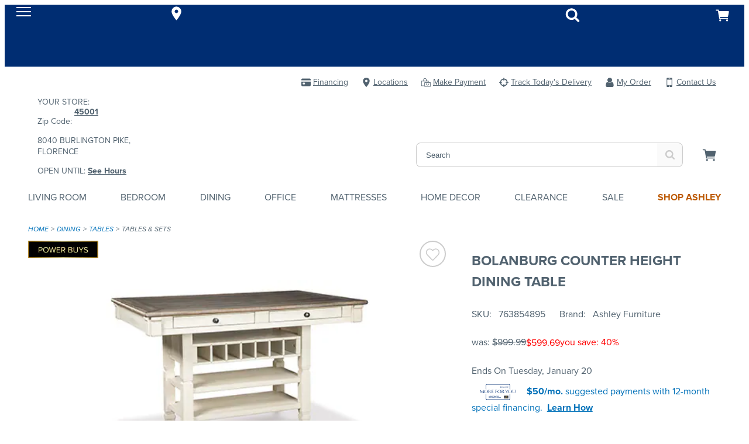

--- FILE ---
content_type: text/html;charset=UTF-8
request_url: https://www.morrisathome.com/product/item/bolanburg-counter-height-dining-table/2857705/2734099
body_size: 57197
content:
<!DOCTYPE html><html lang="en" data-theme="morris" class=" hashchange pointerevents pointerlock svg touchevents backgroundsize boxshadow flexbox hsla mediaqueries opacity csspointerevents rgba csstransforms supports csstransforms3d csstransitions pointermq inlinesvg smil"><head><style id="ca-promotional-css">.ca-promotional-css-mua3ft{all:unset;display:inline-block;font-size:14px;line-height:21px;display:-webkit-box;display:-webkit-flex;display:-ms-flexbox;display:flex;-webkit-flex-direction:column;-ms-flex-direction:column;flex-direction:column;text-align:center;font-size:16px;line-height:1.45;color:#40444B;gap:4px;}.ca-promotional-css-mua3ft img{max-height:30px;vertical-align:middle;max-width:90px;}.ca-promotional-css-xa9r7i{all:unset;display:block;font-size:14px;line-height:16px;display:inline-block;font-size:unset;line-height:unset;}.ca-promotional-css-hjde7t{all:unset;position:relative;}.ca-promotional-css-llqeqe{vertical-align:middle;max-width:130px;max-height:30px;min-width:60px;min-height:30px;}.ca-promotional-css-1opqfr0{all:unset;display:inline;}.ca-promotional-css-avm71u{all:unset;color:#426BEC!important;display:inline-block!important;font-weight:bold!important;}.ca-promotional-css-11z73n4{all:unset;color:#426BEC;line-height:1;-webkit-text-decoration:underline;text-decoration:underline;cursor:pointer;display:inline-block;font-weight:bold;}.ca-promotional-css-11z73n4:focus-visible{border:solid 2px #426BEC;padding:1px 2px;border-radius:4px;}</style>
    <meta charset="utf-8">
    <base href="/">
    <link rel="apple-touch-icon" sizes="180x180" href="/Content/Morris/assets/favicons/apple-touch-icon.png">
    <link rel="icon" type="image/png" sizes="32x32" href="/Content/Morris/assets/favicons/favicon-32x32.png">
    <link rel="icon" type="image/png" sizes="16x16" href="/Content/Morris/assets/favicons/favicon-16x16.png">
    <link rel="manifest" href="/Content/Morris/assets/favicons/site.webmanifest">
    <link rel="mask-icon" href="/Content/Morris/assets/favicons/safari-pinned-tab.svg" color="#005581">
    <link rel="shortcut icon" href="/Content/Morris/assets/favicons/favicon.ico">
    <meta name="msapplication-TileColor" content="#043673">
    <meta name="msapplication-config" content="/Content/Morris/assets/favicons/browserconfig.xml">
    <meta name="theme-color" content="#ffffff">
    <meta name="viewport" content="width=device-width, initial-scale=1">
    
    <link href="https://use.typekit.net/xok5viy.css" rel="stylesheet preload" as="font" crossorigin="">


    

    

    

    

    

    

    

    

    

    

    

    

    

    

    


    

    

    

    


      

                              <link href="https://s2.go-mpulse.net/boomerang/DMLE2-QE3WX-MPGDM-GRJ76-SJ22S" rel="preload" as="script"><style>@import url(https://fonts.googleapis.com/css2?family=Open+Sans:wght@400;600;700&display=swap);@charset "UTF-8";
/***
    The new CSS reset - version 1.6.1 (last updated 25.5.2022)
    GitHub page: https://github.com/elad2412/the-new-css-reset
***/
*:where(:not(html, iframe, canvas, img, svg, video, u, strong, b, em, i):not(svg *, symbol *)) {
  all: unset;
  display: revert;
}

*,
*::before,
*::after {
  box-sizing: border-box;
}

a,
button {
  cursor: revert;
}

ol,
ul,
menu {
  list-style: none;
}

img {
  max-width: 100%;
}

table {
  border-collapse: collapse;
}

textarea {
  white-space: revert;
}

meter {
  -webkit-appearance: revert;
  -moz-appearance: revert;
       appearance: revert;
}

::placeholder {
  color: unset;
}

:where([hidden]) {
  display: none;
}

:where([contenteditable]:not([contenteditable=false])) {
  -moz-user-modify: read-write;
  -webkit-user-modify: read-write;
  overflow-wrap: break-word;
  -webkit-line-break: after-white-space;
}

:where([draggable=true]) {
  -webkit-user-drag: element;
}

/*
$button-type: e.g. 'primary', 'secondary', 'alt'
*/
.button-primary {
  display: block;
  border-width: var(--button-border-width);
  border-style: var(--button-border-style);
  border-radius: var(--button-border-radius);
  min-height: var(--button-min-height);
  text-transform: var(--button-text-transform);
  font-size: var(--button-font-size);
  font-weight: var(--button-font-weight);
  text-decoration: none;
  text-align: center;
  width: 100%;
  cursor: pointer;
  background-color: var(--primary-button-color);
  border-color: var(--primary-button-border-color);
  color: var(--primary-button-text-color);
}
.button-primary:hover, .button-primary.selected, .button-primary:focus {
  background-color: var(--primary-button-hover-color);
  border-color: var(--primary-button-hover-border-color);
  color: var(--primary-button-hover-text-color);
}
.button-primary.disabled, .button-primary.disabled:hover, .button-primary.disabled:focus {
  background-color: var(--disabled-button-color);
  border-color: var(--disabled-button-border-color);
  color: var(--disabled-button-text-color);
}
.button-primary-inverse {
  display: block;
  border-width: var(--button-border-width);
  border-style: var(--button-border-style);
  border-radius: var(--button-border-radius);
  min-height: var(--button-min-height);
  text-transform: var(--button-text-transform);
  font-size: var(--button-font-size);
  font-weight: var(--button-font-weight);
  text-decoration: none;
  text-align: center;
  width: 100%;
  cursor: pointer;
  background-color: var(--primary-button-hover-color);
  border-color: var(--primary-button-hover-border-color);
  color: var(--primary-button-hover-text-color);
}
.button-primary-inverse:hover, .button-primary-inverse.selected, .button-primary-inverse:focus {
  background-color: var(--primary-button-color);
  border-color: var(--primary-button-border-color);
  color: var(--primary-button-text-color);
}
.button-primary-inverse.disabled, .button-primary-inverse.disabled:hover, .button-primary-inverse.disabled:focus {
  background-color: var(--disabled-button-color);
  border-color: var(--disabled-button-border-color);
  color: var(--disabled-button-text-color);
}
.button-secondary {
  display: block;
  border-width: var(--button-border-width);
  border-style: var(--button-border-style);
  border-radius: var(--button-border-radius);
  min-height: var(--button-min-height);
  text-transform: var(--button-text-transform);
  font-size: var(--button-font-size);
  font-weight: var(--button-font-weight);
  text-decoration: none;
  text-align: center;
  width: 100%;
  cursor: pointer;
  background-color: var(--secondary-button-color);
  border-color: var(--secondary-button-border-color);
  color: var(--secondary-button-text-color);
}
.button-secondary:hover, .button-secondary.selected, .button-secondary:focus {
  background-color: var(--secondary-button-hover-color);
  border-color: var(--secondary-button-hover-border-color);
  color: var(--secondary-button-hover-text-color);
}
.button-secondary.disabled, .button-secondary.disabled:hover, .button-secondary.disabled:focus {
  background-color: var(--disabled-button-color);
  border-color: var(--disabled-button-border-color);
  color: var(--disabled-button-text-color);
}
.button-secondary-inverse {
  display: block;
  border-width: var(--button-border-width);
  border-style: var(--button-border-style);
  border-radius: var(--button-border-radius);
  min-height: var(--button-min-height);
  text-transform: var(--button-text-transform);
  font-size: var(--button-font-size);
  font-weight: var(--button-font-weight);
  text-decoration: none;
  text-align: center;
  width: 100%;
  cursor: pointer;
  background-color: var(--secondary-button-hover-color);
  border-color: var(--secondary-button-hover-border-color);
  color: var(--secondary-button-hover-text-color);
}
.button-secondary-inverse:hover, .button-secondary-inverse.selected, .button-secondary-inverse:focus {
  background-color: var(--secondary-button-color);
  border-color: var(--secondary-button-border-color);
  color: var(--secondary-button-text-color);
}
.button-secondary-inverse.disabled, .button-secondary-inverse.disabled:hover, .button-secondary-inverse.disabled:focus {
  background-color: var(--disabled-button-color);
  border-color: var(--disabled-button-border-color);
  color: var(--disabled-button-text-color);
}
.button-alternate {
  display: block;
  border-width: var(--button-border-width);
  border-style: var(--button-border-style);
  border-radius: var(--button-border-radius);
  min-height: var(--button-min-height);
  text-transform: var(--button-text-transform);
  font-size: var(--button-font-size);
  font-weight: var(--button-font-weight);
  text-decoration: none;
  text-align: center;
  width: 100%;
  cursor: pointer;
  background-color: var(--alt-button-color);
  border-color: var(--alt-button-border-color);
  color: var(--alt-button-text-color);
}
.button-alternate:hover, .button-alternate.selected, .button-alternate:focus {
  background-color: var(--alt-button-hover-color);
  border-color: var(--alt-button-hover-border-color);
  color: var(--alt-button-hover-text-color);
}
.button-alternate.disabled, .button-alternate.disabled:hover, .button-alternate.disabled:focus {
  background-color: var(--disabled-button-color);
  border-color: var(--disabled-button-border-color);
  color: var(--disabled-button-text-color);
}
.button-alternate-inverse {
  display: block;
  border-width: var(--button-border-width);
  border-style: var(--button-border-style);
  border-radius: var(--button-border-radius);
  min-height: var(--button-min-height);
  text-transform: var(--button-text-transform);
  font-size: var(--button-font-size);
  font-weight: var(--button-font-weight);
  text-decoration: none;
  text-align: center;
  width: 100%;
  cursor: pointer;
  background-color: var(--alt-button-hover-color);
  border-color: var(--alt-button-hover-border-color);
  color: var(--alt-button-hover-text-color);
}
.button-alternate-inverse:hover, .button-alternate-inverse.selected, .button-alternate-inverse:focus {
  background-color: var(--alt-button-color);
  border-color: var(--alt-button-border-color);
  color: var(--alt-button-text-color);
}
.button-alternate-inverse.disabled, .button-alternate-inverse.disabled:hover, .button-alternate-inverse.disabled:focus {
  background-color: var(--disabled-button-color);
  border-color: var(--disabled-button-border-color);
  color: var(--disabled-button-text-color);
}
.button-link {
  display: flex;
  align-items: center;
  justify-content: center;
}

.button-variant {
  display: block;
  border-width: var(--variant-button-border-width);
  border-style: var(--button-border-style);
  border-radius: var(--button-border-radius);
  min-height: var(--variant-button-min-height);
  text-transform: var(--variant-button-text-transform);
  font-size: var(--button-font-size);
  font-weight: var(--variant-button-font-weight);
  text-decoration: none;
  text-align: center;
  width: 100%;
  cursor: pointer;
  background-color: var(--variant-bg-color);
  border-color: var(--variant-border-color);
  color: var(--variant-text-color);
}
.button-variant:hover, .button-variant.selected, .button-variant:focus {
  background-color: var(--variant-bg-color-selected);
  border-color: var(--variant-border-color-selected);
  color: var(--variant-text-color-selected);
  border-width: var(--variant-button-border-width-selected);
  font-weight: var(--variant-button-font-weight-selected);
}
.button-variant.disabled, .button-variant.disabled:hover, .button-variant.disabled:focus {
  background-color: var(--disabled-button-color);
  border-color: var(--disabled-button-border-color);
  color: var(--disabled-button-text-color);
  font-weight: normal;
}

/* TOOLS - Media queries */
/* SETTINGS - Z INDICIES */
/* BLUE-31986 This system is used because in order to override PowerReviews we have to use the background-image property */
/* https://css-tricks.com/creating-a-maintainable-icon-system-with-sass/ */
/* https://css-tricks.com/snippets/sass/str-replace-function/ */
@keyframes loader-animate {
  0% {
    transform: translate3d(-100%, 0, 0);
  }
  100% {
    transform: translate3d(100%, 0, 0);
  }
}
@keyframes spin {
  100% {
    transform: rotate(360deg);
  }
}
@font-face {
  font-family: "icons";
  src: url("/Content/core/fonts/icons/icons.woff2?1z5eu9") format("woff2"), url("/Content/core/fonts/icons/icons.ttf?1z5eu9") format("truetype"), url("/Content/core/fonts/icons/icons.woff?1z5eu9") format("woff"), url("/Content/core/fonts/icons/icons.svg?1z5eu9#icons") format("svg");
  font-weight: normal;
  font-style: normal;
  font-display: block;
}
.icon-font {
  font-family: "icons" !important;
  speak: none;
  font-style: normal;
  font-weight: normal;
  font-variant: normal;
  text-transform: none;
  line-height: 1;
  -webkit-font-smoothing: antialiased;
  -moz-osx-font-smoothing: grayscale;
}

.icon-check:before {
  content: "\e901";
}

.icon-angle-down:before {
  content: "\e900";
}

.icon-angle-left:before {
  content: "\25c3";
}

.icon-angle-right:before {
  content: "\25b9";
}

.icon-angle-up:before {
  content: "\25b5";
}

.icon-caret-down:before {
  content: "\23f7";
}

.icon-caret-left:before {
  content: "\23f4";
}

.icon-caret-right:before {
  content: "\23f5";
}

.icon-caret-up:before {
  content: "\23f6";
}

.icon-minus:before {
  content: "\2796";
}

.icon-plus:before {
  content: "\2795";
}

.icon-comments:before {
  content: "\1f5ea";
}

.icon-credit-card-alt:before {
  content: "\1f4b3";
}

.icon-map-marker:before {
  content: "\1f4cd";
}

.icon-search:before {
  content: "\1f50e";
}

.icon-shopping-cart:before {
  content: "\1f6d2";
}

.icon-star-full:before {
  content: "\e902";
}

.icon-user:before {
  content: "\1f464";
}

.bpc-accordion {
  display: block;
}

.bpc-accordion-shelf {
  display: block;
}
.bpc-accordion-shelf .shelf-title-container {
  display: flex;
}
.bpc-accordion-shelf .shelf-title-container.shelf-opened .shelf-title {
  position: relative;
}
.bpc-accordion-shelf .shelf-title-container.shelf-opened .shelf-title:after {
  display: inline-block;
  position: absolute;
  top: 3px;
  right: 15px;
}
.bpc-accordion-shelf .shelf-title-container.shelf-closed .shelf-title-marker:after {
  display: inline-block;
}
.bpc-accordion-shelf .shelf-title-wrapper {
  display: flex;
  align-items: center;
  width: 100%;
}
.bpc-accordion-shelf .shelf-title-wrapper .shelf-title {
  display: flex;
  align-items: center;
  width: 100%;
}
.bpc-accordion-shelf .shelf-content {
  display: none;
}
.bpc-accordion-shelf .shelf-content.shelf-opened {
  display: block;
}

/* COMPONENTS - SHARED-SIMPLE-ACCORDION */
.bpc-simple-accordion {
  display: block;
}
.bpc-simple-accordion .simple-accordion-header {
  display: flex;
  flex-wrap: nowrap;
  align-items: center;
  justify-content: space-between;
  cursor: pointer;
}
.bpc-simple-accordion .simple-accordion-header .simple-accordion-selected-option {
  display: inline-block;
}
.bpc-simple-accordion .simple-accordion-header .simple-accordion-caret {
  height: 15px;
  width: auto;
  max-width: 24px;
  color: #414141;
}

.bpc-product .simple-accordion-header {
  min-height: 65px;
  max-height: 65px;
}
.bpc-product .simple-accordion-header .simple-accordion-selected-option {
  line-height: normal;
  display: block;
}
.bpc-product .simple-accordion-title {
  padding-right: 10px;
  font-weight: 600;
  line-height: normal;
}
.bpc-product .bpc-product-attributes .simple-accordion-title-container,
.bpc-product .satisfaction-guaranteed-accordion .simple-accordion-title-container,
.bpc-product .viewable-locations-accordion .simple-accordion-title-container {
  font-size: 16px;
}
.bpc-product .bpc-product-attributes .bpc-simple-accordion,
.bpc-product .satisfaction-guaranteed-accordion,
.bpc-product .viewable-locations-accordion {
  position: relative;
}
.bpc-product .bpc-product-attributes .bpc-simple-accordion::after,
.bpc-product .satisfaction-guaranteed-accordion::after,
.bpc-product .viewable-locations-accordion::after {
  content: "";
  position: absolute;
  background-color: var(--border);
  width: 100%;
  height: 1px;
}

/* COMPONENTS - main-carousel.component.html*/
.bpc-carousel {
  display: flex;
  align-items: center;
}
.bpc-carousel .carousel-container {
  width: 100%;
  overflow-x: scroll;
  overflow-y: hidden;
  padding-bottom: 20px;
}
.bpc-carousel .carousel-track {
  display: flex;
  flex-direction: row;
}
.bpc-carousel .thumbnails {
  display: block;
  flex-shrink: 0;
  flex-grow: 0;
  margin: 0 6px;
  cursor: pointer;
}
.bpc-carousel .thumbnail-image {
  width: 100%;
  cursor: pointer;
}
.bpc-carousel .carousel-nav {
  flex-shrink: 0;
  flex-grow: 0;
}
.bpc-carousel .carousel-nav .icon-font:before {
  color: var(--icon-color);
  font-size: 50px;
  opacity: 0.6;
}
.bpc-carousel .carousel-nav .icon-font.hide {
  display: none;
}

@media (hover: none), (pointer: coarse) {
  .bpc-carousel .carousel-container {
    overflow-x: scroll;
    overflow-y: hidden;
  }
  .bpc-carousel .carousel-nav {
    display: none !important;
  }
}
@media (hover: hover) and (pointer: fine) and (min-width: 992px) {
  .bpc-carousel .carousel-container {
    overflow: hidden;
  }
  .bpc-carousel .carousel-nav {
    cursor: pointer;
    flex-shrink: 0;
    flex-grow: 0;
  }
  .bpc-carousel .carousel-nav .icon-font.hide {
    display: inherit;
    visibility: hidden;
  }
  .bpc-carousel .carousel-nav .icon-font:before {
    font-size: 25px;
  }
  .bpc-carousel .carousel-nav.content-hidden {
    cursor: default;
  }
}
.product-details-zoom-modal .modal-carousel {
  width: 93%;
  margin-left: auto;
  margin-right: auto;
}

/* COMPONENTS - SHARE MODAL */
.bpc-shared-modal-container {
  display: flex !important;
  flex-direction: column;
  position: fixed;
  top: 0;
  left: 100%;
  background: var(--bg);
  width: 100vw;
  max-width: 100%;
  height: 100vh;
  max-height: 100%;
  transition: left 1s ease-in-out;
  overflow: auto;
  z-index: 4;
}
.bpc-modal-open .bpc-shared-modal-container {
  left: 0;
  overflow-y: auto;
}

.bpc-main-modal-content {
  padding: 1em;
}

.bpc-shared-modal .close-modal-button {
  border: none;
  background-color: var(--bg);
  align-self: flex-end;
  line-height: 0.5;
  padding: 10px;
  cursor: pointer;
}
.bpc-shared-modal .close-modal-svg {
  width: 25px;
  height: 25px;
  color: var(--icon-color);
}
.bpc-shared-modal .close-modal-x {
  font-size: 36px;
  color: var(--icon-color);
}

.bpc-sticky-modal-footer {
  display: block;
  position: -webkit-sticky;
  position: sticky;
  bottom: 0;
  width: 100%;
  background: var(--bg);
  border-top: 1px solid var(--border);
  box-shadow: 0px -4px 3px rgba(50, 50, 50, 0.15);
  margin-top: auto;
  padding: 1em;
}
.bpc-sticky-modal-footer button {
  font-size: 16px;
  font-weight: 600;
  width: 100%;
}
.bpc-shared-modal-overlay {
  width: 100%;
  height: 100%;
  display: block;
  position: fixed;
  top: 0;
  left: 0;
  bottom: 0;
  right: 0;
  background-color: rgba(0, 0, 0, 0.25);
  z-index: 4;
  opacity: 0;
  visibility: hidden;
  transition: opacity 1s ease-in-out, visibility 1s ease-in-out;
}

.bpc-open {
  overflow: hidden;
}
.bpc-open .bpc-shared-modal-overlay {
  opacity: 1;
  visibility: visible;
}

.full-screen-modal {
  width: 100%;
  overflow: hidden;
  display: flex;
  align-items: center;
  padding-top: 0;
  flex-flow: column nowrap;
  justify-content: space-between;
}
.bpc-modal-open .full-screen-modal {
  left: 0;
}
.full-screen-modal .modal-image {
  display: flex;
  justify-content: space-between;
  align-items: center;
}
.full-screen-modal .carousel-controls {
  width: 25px;
}
.full-screen-modal .icon-font {
  cursor: pointer;
}
.full-screen-modal .icon-font:before {
  font-size: 25px;
}
.full-screen-modal .modal-carousel {
  display: flex;
  justify-content: center;
}
.full-screen-modal .modal-carousel .bpc-carousel {
  width: 100%;
  max-width: 680px;
  justify-content: center;
}
.full-screen-modal .modal-carousel .carousel-container {
  width: 100%;
  padding: 0;
}
.full-screen-modal .modal-carousel .bpc-product-card {
  display: inline-block;
  text-align: left;
  margin: 10px 5px;
}
.full-screen-modal .modal-carousel .thumbnails {
  flex-shrink: inherit;
  margin: 0 5px;
}
.full-screen-modal .modal-carousel .thumbnails .thumbnail-image {
  opacity: 0.5;
  width: 50%;
}
.full-screen-modal .modal-carousel .thumbnails .thumbnail-image.current {
  opacity: 1;
}

@media (min-width: 769px) {
  .bpc-shared-modal .close-modal-button {
    line-height: 1;
  }
  .bpc-shared-modal-container {
    width: 400px;
    padding-top: 50px;
  }
  .bpc-modal-open .bpc-shared-modal-container {
    left: calc(100% - 400px);
  }
  .alternate-modal {
    top: 50%;
    left: 50%;
    height: auto;
    padding: 0;
    max-height: 75vh;
    opacity: 0;
    transform: translate(-50%, -50%);
    transition: opacity 1s ease-in-out;
  }
  .bpc-modal-open .alternate-modal {
    left: 50%;
    opacity: 1;
  }
  .full-screen-modal {
    width: 100%;
  }
  .bpc-modal-open .full-screen-modal {
    left: 0;
  }
}
.bpc-shared-flyout-container {
  overflow-y: auto;
  z-index: 4;
  position: fixed;
  height: calc(100vh - 85px);
  max-height: 100vh;
  top: var(--mobile-header-height);
  width: 320px;
  left: 100%;
  transition: left 0.3s ease-in-out;
  display: flex;
  flex-direction: column;
  max-width: 950px;
  visibility: visible;
  background-color: var(--bg);
}
.bpc-flyout-menu-open .bpc-shared-flyout-container {
  left: calc(100% - 320px);
}

.preview-content-body .bpc-shared-flyout-container, .preview-content-body .bpc-app .bpc-shared-flyout-overlay {
  top: calc(var(--mobile-header-height) + 370px);
}
@media (min-width: 769px) {
  .preview-content-body .bpc-shared-flyout-container, .preview-content-body .bpc-app .bpc-shared-flyout-overlay {
    top: calc(var(--mobile-header-height) + 140px);
  }
}

.site-design-editor-body .bpc-shared-flyout-container, .site-design-editor-body .bpc-app .bpc-shared-flyout-overlay {
  top: calc(var(--mobile-header-height) + var(--site-design-header-height));
}

.bpc-flyout-open {
  overflow: hidden;
}
.bpc-flyout-open .bpc-shared-flyout-overlay {
  opacity: 1;
  visibility: visible;
}
.bpc-flyout-open .bpc-mobile-menu-navigation {
  height: 100vh;
  background-color: var(--bg);
}

.bpc-shared-flyout-overlay {
  width: 100%;
  height: 100%;
  display: block;
  position: fixed;
  top: var(--mobile-header-height);
  left: 0;
  bottom: 0;
  right: 0;
  background-color: rgba(0, 0, 0, 0.5);
  z-index: 4;
  opacity: 0;
  visibility: hidden;
  transition: opacity 1s ease-in-out, visibility 1s ease-in-out;
}

@media (min-width: 480px) {
  .bpc-shared-flyout-container {
    width: 400px;
  }
  .bpc-flyout-menu-open .bpc-shared-flyout-container {
    left: calc(100% - 400px);
  }
}
.bpc-flyout-menu-open [hidden] {
  display: flex !important;
}

/* OBJECTS - LIGHTBOX */
.bpc-shared-modal-container.lightbox {
  top: 0;
  right: 0;
  bottom: 0;
  left: 0;
  margin: auto;
  padding: 40px 30px;
  width: 300px;
  height: -webkit-min-content;
  height: min-content;
  max-height: 95vh;
  transition: opacity 1s ease-in-out;
  opacity: 0;
}
.bpc-shared-modal-container.lightbox .close-modal-button {
  padding: 10px;
  margin-bottom: 15px;
  margin-right: -10px;
}
.bpc-modal-open .bpc-shared-modal-container.lightbox {
  left: 0;
  opacity: 1;
}

.bpc-autocomplete .material-icons {
  padding-top: 8px;
}
.bpc-autocomplete .bpc-input-full-width {
  border: none;
}
.bpc-autocomplete .autocomplete-container {
  box-shadow: none;
}
.bpc-autocomplete .autocomplete-container .input-container input {
  height: 50px;
  width: 100%;
  margin: 0;
  padding: 0 12px;
  background-color: transparent;
  font-size: 16px;
  min-height: 50px;
  border: 1px solid var(--form-border);
}
.bpc-autocomplete .autocomplete-container .input-container input::placeholder {
  color: var(--form-placeholder-text-color);
}

.bpc-datepicker.sticky-date-picker {
  display: block;
  margin-bottom: 150px;
}
.bpc-datepicker dp-calendar-nav .dp-calendar-nav-container {
  height: 52px;
  border: none;
  margin-bottom: 6px;
}
.bpc-datepicker dp-calendar-nav .dp-calendar-nav-container .dp-nav-header .dp-nav-header-btn {
  font-weight: 600;
  background: var(--bg);
  border: none;
  height: 48px;
  font-size: 20px;
}
.bpc-datepicker dp-calendar-nav .dp-calendar-nav-container .dp-nav-btns-container {
  height: 48px;
  text-align: center;
}
.bpc-datepicker dp-calendar-nav .dp-calendar-nav-container .dp-nav-btns-container .dp-calendar-nav-container-left {
  width: 48px;
  height: 48px;
}
.bpc-datepicker dp-calendar-nav .dp-calendar-nav-container .dp-nav-btns-container .dp-calendar-nav-container-left .dp-calendar-nav-left {
  width: 100%;
  height: 100%;
  background: var(--bg);
  border: none;
  display: inline-block;
}
.bpc-datepicker dp-calendar-nav .dp-calendar-nav-container .dp-nav-btns-container .dp-calendar-nav-container-right {
  width: 48px;
  height: 48px;
}
.bpc-datepicker dp-calendar-nav .dp-calendar-nav-container .dp-nav-btns-container .dp-calendar-nav-container-right .dp-calendar-nav-right {
  width: 100%;
  height: 100%;
  background: var(--bg);
  border: none;
  display: inline-block;
}
.bpc-datepicker .additional-calendar .dp-nav-btns-container {
  display: none;
}
.bpc-datepicker dp-day-calendar {
  width: 100%;
}
.bpc-datepicker dp-day-calendar .dp-calendar-wrapper {
  border: none;
}
.bpc-datepicker dp-day-calendar .dp-calendar-wrapper .dp-weekdays .dp-calendar-weekday {
  width: 14.2857142857%;
  border: none;
}
.bpc-datepicker dp-day-calendar .dp-calendar-wrapper .dp-calendar-week .dp-calendar-day {
  width: calc(14.2857142857% - 10px);
  height: 44px;
  margin: 4px 5px;
  background: var(--bg);
  border: 1px solid var(--border);
  text-align: center;
}
.bpc-datepicker dp-day-calendar .dp-calendar-wrapper .dp-calendar-week .dp-calendar-day.dp-selected {
  background: var(--primary-button-color);
  color: var(--primary-button-text-color);
  border: none;
}
.bpc-datepicker dp-day-calendar .dp-calendar-wrapper .dp-calendar-week .dp-calendar-day:disabled {
  color: var(--secondary-beta);
  text-decoration: line-through;
  border: none;
}

.bpc-shared-modal .bpc-datepicker [hidden] {
  display: none !important;
}

.change-your-location-container {
  margin-bottom: 40px;
}
.change-your-location-container .error-message {
  color: var(--form-error-text-color);
}

.postal-code-header {
  letter-spacing: 0.06em;
  text-transform: uppercase;
  margin: 17px 0 8.5px 0;
  font-size: 18px;
  font-weight: 600;
}

.postal-code-form {
  width: 100%;
  display: flex;
  flex-direction: row;
  padding-bottom: 5px;
}
.postal-code-form .postal-code-input {
  width: 100%;
  padding: 0;
  font-size: 20px;
  outline: none;
  font-family: inherit;
  margin-right: 16px;
}
.postal-code-form .input-show-errors {
  border: 1px solid var(--form-border-error);
}
.postal-code-form .postal-code-submit-button {
  min-height: auto;
  padding: 0 12px;
  width: auto;
  font-family: inherit;
}

.availability-messaging {
  clear: both;
  font-size: 14px;
  display: flex;
  flex-flow: row nowrap;
  justify-content: flex-start;
  align-items: center;
  margin-bottom: 0;
}
.availability-messaging .availability-icon {
  max-width: 20px;
  height: 20px;
  padding-right: 10px;
  stroke: var(--icon-color);
  stroke-width: 2;
}
.availability-messaging .delivery-unavailable-icon {
  fill: var(--icon-color);
}

.your-closest-store-container .postal-code-header {
  margin-bottom: 16px;
}
.your-closest-store-container .store-name {
  margin-top: 16px;
  margin-bottom: 0;
  font-weight: 600;
  font-size: 18px;
}
.your-closest-store-container .store-details-container {
  margin: 16px 0;
}
.your-closest-store-container .store-details-container p {
  margin-bottom: 8px;
}
.your-closest-store-container .store-details-link {
  color: var(--link-color);
  text-decoration: none;
}
.your-closest-store-container .store-details-link:visited {
  color: var(--link-color);
  text-decoration: none;
}
.your-closest-store-container .store-type {
  color: var(--secondary-beta);
}
.your-closest-store-container .store-details {
  margin: 0;
}

.bpc-postal-code-closest-store-info {
  margin: 0 15px 15px;
}
.bpc-postal-code-closest-store-info .store-locator-link .angle-right-icon {
  margin-left: 6px;
  height: 10px;
  width: 10px;
}
.bpc-postal-code-closest-store-info .store-locator-link:hover .angle-right-icon {
  fill: var(--primary-button-hover-color);
}

.bpc-magnify-image {
  display: block;
  position: relative;
  text-align: center;
}
.bpc-magnify-image img {
  width: 100%;
}

#magnifier {
  width: 300px;
  height: 300px;
  position: absolute;
  overflow: hidden;
  z-index: 9000;
  border: 1px solid var(--border);
  -webkit-mask-image: -webkit-radial-gradient(circle, #fff, #000);
  display: block;
  pointer-events: none;
}
@media (min-width: 860px) {
  #magnifier {
    width: 350px;
    height: 350px;
  }
}
@media (min-width: 1024px) {
  #magnifier {
    width: 400px;
    height: 400px;
  }
}
.touchevents #magnifier {
  display: none;
}

#magnified-image {
  position: absolute;
  top: 0;
  left: 0;
  pointer-events: none;
  transform-origin: top left;
}

.main-image {
  max-width: 100%;
  max-height: 100%;
  position: relative;
  left: 50%;
  top: 50%;
  transform: translate(-50%, -50%);
}

.bpc-numeric-input {
  position: relative;
}
.bpc-numeric-input p {
  line-height: 1.4;
}
.bpc-numeric-input .numeric-input {
  border: none;
  color: var(--form-text-color);
  width: 40px;
}
.bpc-numeric-input .numeric-input-overlay {
  position: fixed;
  width: 100%;
  height: 100%;
  left: 0;
  top: 0;
  z-index: 10000;
}
.bpc-numeric-input .keyboard-wrapper {
  display: flex;
  justify-content: space-between;
  flex-direction: column;
  position: fixed;
  background: var(--bg);
  bottom: 0;
  left: 0;
  width: 100%;
  z-index: 10000;
}
.bpc-numeric-input .keyboard-button {
  width: 33.33%;
  display: inline-flex;
  height: 50px;
  text-align: center;
  flex-direction: column;
  background: var(--bg);
  font-size: 22px;
  border: 1px solid var(--form-border);
  padding-top: 10px;
}
.bpc-numeric-input .keyboard-button.keyboard-button-backspace {
  background-color: var(--alt-bg);
  background-image: url("/Content/AmericanSignature/Images/Icons/backspace.png");
  background-repeat: no-repeat;
  background-position: center;
  background-size: 30%;
}
.bpc-numeric-input .keyboard-pad {
  width: 100%;
}
.bpc-numeric-input .keyboard-preview {
  display: flex;
}
.bpc-numeric-input .keyboard-preview-button {
  min-width: 33.33%;
  max-width: 33.33%;
  display: flex;
  font-size: 36px;
  height: 50px;
  overflow-x: scroll;
  overflow-y: hidden;
  justify-content: center;
  align-items: center;
  border: 1px solid var(--border);
}
.bpc-numeric-input .keyboard-options {
  display: flex;
  justify-content: flex-end;
  background: var(--alt-bg);
}
.bpc-numeric-input .keyboard-option {
  height: 40px;
  width: 33%;
  align-items: center;
  justify-content: center;
  display: inline-flex;
  align-items: center;
  font-size: 15px;
}
.bpc-numeric-input .qty-error {
  display: none;
}
@media (min-width: 769px) {
  .bpc-numeric-input .qty-error.input-error {
    display: block;
    position: absolute;
    top: 39px;
    left: 10px;
    width: 150px;
    text-align: left;
    font-size: 14px;
    color: var(--form-error-text-color);
  }
  .bpc-numeric-input .qty-error.input-error.max-value-error {
    top: 40px;
    left: 0;
    width: 180px;
  }
}
.bpc-numeric-input .custom-numeric-input {
  width: 40px;
  display: inline-block;
  color: var(--text-color);
}
.bpc-numeric-input .custom-numeric-input.qty-desktop {
  display: none;
  text-align: center;
  width: 60px;
  padding: 5px 2px 5px 13px;
  margin-bottom: 5px;
  border: 1px solid var(--border);
}
.bpc-numeric-input .custom-numeric-input.qty-desktop-disabled {
  border: none;
}
.bpc-numeric-input .custom-numeric-input.qty-desktop-disabled:focus {
  outline: none;
}
.bpc-numeric-input .custom-numeric-input.input-error {
  border: 2px solid var(--form-border-error);
  outline-color: var(--form-border-error);
}
@media (min-width: 769px) {
  .bpc-numeric-input .custom-numeric-input.qty-mobile {
    display: none;
  }
  .bpc-numeric-input .custom-numeric-input.qty-desktop {
    display: inline-block;
  }
}
.bpc-numeric-input .hide {
  display: none;
}
.bpc-numeric-input .keyboard-preview-error {
  border: 2px solid var(--form-border-error);
  color: var(--form-error-text-color);
  outline-color: var(--form-border-error);
}
.bpc-numeric-input .empty-amount-error {
  color: var(--form-error-text-color);
  text-align: center;
}

.bpc-no-items {
  color: var(--text-color);
}
.bpc-no-items .row {
  background: none;
}
.bpc-no-items .empty-sc-container {
  text-align: center;
  margin: 48px 0;
  display: flex;
  justify-content: center;
  align-items: end;
  -webkit-align-items: flex-end;
}
.bpc-no-items .fa-shopping-cart:before {
  content: "\1f6d2";
}
.bpc-no-items .fa-user:before {
  content: "\1f464";
}
.bpc-no-items .empty-sc-banner-container {
  margin-bottom: 12px;
  text-align: center;
}
.bpc-no-items .empty-sc-banner-container {
  margin-bottom: 12px;
  text-align: center;
}
.bpc-no-items .empty-sc-banner {
  font-size: 2.5em;
  font-weight: 600;
  margin: 12px 0;
  color: var(--text-color);
}
.bpc-no-items .empty-sc-col {
  padding: 2em 1em;
  height: auto;
  width: 33.3%;
}
.bpc-no-items .empty-sc-col:nth-child(n+2) {
  border-left: 1px solid var(--border);
}
.bpc-no-items .empty-sc-col-header {
  font-size: 1.7em;
  font-weight: 600;
  color: var(--text-color);
  text-transform: uppercase;
}
.bpc-no-items .button-description {
  margin: 2em 0;
  font-size: 16px;
}
.bpc-no-items .empty-shipping-cart-button {
  width: 50%;
  margin: 0 auto;
}
.bpc-no-items .empty-shipping-cart-button .button-text {
  display: block;
}
.bpc-no-items .empty-shipping-cart-icon .empty-shipping-cart-button {
  text-decoration: none;
  display: flex;
  flex-flow: column;
  justify-content: center;
}
.bpc-no-items .empty-shipping-cart-icon .empty-container-icon {
  height: 25px;
  width: 40px;
  max-width: 40px;
  fill: var(--icon-color);
  margin-right: 4px;
}

@media (max-width: 767px) {
  .bpc-no-items .button-description {
    margin: 1em 0;
    font-size: 1.2em;
  }
  .bpc-no-items .container {
    padding: 0;
  }
  .bpc-no-items .empty-sc-container {
    display: block;
  }
  .bpc-no-items .empty-sc-col {
    width: 100%;
  }
  .bpc-no-items .empty-sc-col:nth-child(n+2) {
    border-left: none;
  }
}
.bpc-overlay-spinner .loading-content-spinner {
  border-radius: 36px;
  display: block;
  margin: 0;
  left: 0;
  top: 0;
  right: 0;
  bottom: 0;
  background: url("/Img/InProgress.gif") no-repeat scroll center center/46px 46px transparent !important;
  background-color: #ffffff;
  border: 0 none;
  position: fixed;
  z-index: 9999999;
  opacity: 0.4;
  border-radius: 0;
}

.bpc-pagination {
  display: block;
  justify-content: end;
}
.bpc-pagination .bpc-grid-pagination-arrow,
.bpc-pagination .pagination-link,
.bpc-pagination .ellipsis-btn {
  cursor: pointer;
  background: none;
  color: var(--text-color);
  text-decoration: none;
  padding: 10px 16px;
  width: 45px;
  height: 45px;
  font-size: 16px;
  vertical-align: middle;
  outline: none;
  border: 1px solid transparent;
}
.bpc-pagination .ellipsis-btn {
  cursor: auto;
}
.bpc-pagination .pagination-link.active, .bpc-pagination .pagination-link:hover {
  border: 1px solid var(--form-border);
  border-radius: var(--button-border-radius);
}
.bpc-pagination .angle-left,
.bpc-pagination .angle-right {
  fill: var(--icon-color);
  height: 15px;
  width: 15px;
}
.bpc-pagination .angle-left:hover,
.bpc-pagination .angle-right:hover {
  fill: var(--icon-color);
}
.bpc-pagination .pagination-ellipsis {
  fill: var(--icon-color);
  width: 12px;
  height: 16px;
}
@media (min-width: 769px) {
  .bpc-pagination {
    text-align: right;
  }
  .bpc-pagination .bpc-grid-pagination-arrow,
  .bpc-pagination .pagination-link,
  .bpc-pagination .ellipsis-btn {
    margin: 0 3px;
  }
}

:root {
  --site-design-header-height: 96px;
}

.bpc-preview-content {
  display: block;
}
.bpc-preview-content .preview-banner {
  position: fixed;
  display: flex;
  flex-direction: column;
  justify-content: space-between;
  min-height: 120px;
  padding: 10px;
  width: 100%;
  background-color: #334454;
  font-family: "Open Sans", sans-serif;
  color: white;
  top: 0;
  z-index: 3;
}
.bpc-preview-content .preview-logo-title {
  padding-left: 10px;
  padding-top: 20px;
}
.bpc-preview-content .preview-logo-title .preview-logo {
  border-bottom: 1px solid white;
  padding-bottom: 4px;
}
.bpc-preview-content .preview-logo-title .preview-title {
  font-size: 14px;
  text-transform: uppercase;
  font-weight: 600;
  letter-spacing: 5px;
  margin-top: 7px;
  margin-bottom: 25px;
}
.bpc-preview-content .preview-options, .bpc-preview-content .preview-datepicker {
  padding: 10px;
  border-top: 2px solid #293744;
}
.bpc-preview-content .preview-options .preview-options-label, .bpc-preview-content .preview-datepicker .preview-options-label {
  padding-right: 10px;
}
.bpc-preview-content .preview-options .preview-options-select, .bpc-preview-content .preview-datepicker .preview-options-select {
  background-color: #2D3C4A;
  border: 1px solid #293744;
  color: white;
  -webkit-appearance: none;
  -moz-appearance: none;
  background-image: url(/../../../../../Img/CMS/white-down-arrow.PNG);
  background-position: 99%;
  background-size: 14px;
  background-repeat: no-repeat;
  margin-right: -20px;
  padding-right: 20px;
  font-size: 15px;
  min-height: 30px;
  padding-left: 10px;
  width: auto;
  align-items: center;
}
.bpc-preview-content .preview-datepicker .dp-picker-input {
  background-color: #2D3C4A;
  border: 1px solid #293744;
  color: white;
  font-size: 15px;
  min-height: 30px;
  padding-left: 10px;
}
.bpc-preview-content .preview-datepicker .preview-datepicker-image {
  padding-left: 10px;
}
.bpc-preview-content .close-button {
  color: #293744;
  font-size: 18px;
  text-transform: uppercase;
  font-weight: 700;
  padding: 10px;
  margin-top: 30px;
  background: white;
  width: 85%;
  text-align: center;
}
.bpc-preview-content .close-x:before {
  content: " ";
}
@media (min-width: 769px) {
  .bpc-preview-content .preview-banner {
    flex-direction: row;
    align-items: center;
  }
  .bpc-preview-content .preview-logo-title {
    text-align: center;
    margin: unset;
  }
  .bpc-preview-content .preview-options, .bpc-preview-content .preview-datepicker {
    border-top: none;
  }
  .bpc-preview-content .close-button {
    color: white;
    padding: 0;
    border: none;
    background: transparent;
    margin-top: 0;
    width: auto;
  }
  .bpc-preview-content .close-x {
    display: block;
  }
  .bpc-preview-content .close-x:before {
    content: "";
  }
}

.cdk-overlay-container {
  position: fixed;
  top: 225px;
  left: 24%;
  z-index: 3;
}

@media (min-width: 769px) {
  .cdk-overlay-container {
    left: 12%;
  }
}
@media (min-width: 769px) {
  .cdk-overlay-container {
    left: 12%;
  }
}
@media (min-width: 820px) {
  .cdk-overlay-container {
    top: 110px;
    left: 48%;
  }
}
@media (min-width: 992px) {
  .cdk-overlay-container {
    top: 80px;
    left: 52%;
  }
}
.bpc-price-label .line-through {
  text-decoration: line-through;
}

.bpc-radio-list {
  /* Customize the label (the container) */
}
.bpc-radio-list .radio-buttons-container {
  margin: 0;
  padding: 0;
  border: none;
}
.bpc-radio-list .radio-container {
  display: flex;
  justify-content: flex-end;
  flex-direction: row-reverse;
  align-items: center;
  position: relative;
  margin-bottom: 1em;
  cursor: pointer;
  -webkit-user-select: none;
  -moz-user-select: none;
  user-select: none;
  /* Hide the browser's default radio button */
  /* Create a custom radio button */
  /* Create the indicator (the dot/circle - hidden when not checked) */
}
.bpc-radio-list .radio-container input {
  position: absolute;
  opacity: 0;
  cursor: pointer;
  height: 0;
  width: 0;
}
.bpc-radio-list .radio-container .checkmark {
  height: 29px;
  width: 0;
  padding-right: 27px;
  background-repeat: no-repeat;
  border-radius: 6px;
  /* When the radio button is checked, add a blue background */
}
.bpc-radio-list .radio-container .checkmark:after {
  content: "";
  position: absolute;
  display: none;
}
.bpc-radio-list .radio-container .radio-content-header {
  flex-direction: column;
  display: flex;
  width: 100%;
  padding-left: 8px;
}
.bpc-radio-list .radio-container .radio-content-header.no-description {
  font-size: 1em;
  display: flex;
  margin: 8px 0;
}
.bpc-radio-list .radio-container .radio-content-header .radio-content-header-wrapper {
  margin: auto 0;
}
.bpc-radio-list .radio-container .radio-content-header .radio-content-title {
  position: relative;
  float: left;
  font-size: 1.1em;
}
.bpc-radio-list .radio-container .radio-content-header .radio-content-short-description {
  align-self: flex-end;
  position: relative;
  float: right;
  font-size: 0.8em;
  margin-top: 6px;
  font-weight: 100;
}
.bpc-radio-list .radio-container .radio-content-long-description {
  font-size: 0.9em;
  padding-top: 4px;
}

.bpc-rotating-image .main-product-image {
  display: none;
  outline: none;
}
.bpc-rotating-image .main-product-image.is-visible {
  display: block;
  -webkit-user-select: none;
     -moz-user-select: none;
          user-select: none;
}

.bpc-scroll-to .scroll-button {
  border: 0;
  outline: 0;
  padding: 0;
  width: 40px;
  height: 40px;
  transition-property: opacity;
  transition-duration: 500ms;
  transition-delay: 100ms;
}
.bpc-scroll-to .scroll-button.show {
  opacity: 1;
}
.bpc-scroll-to .scroll-button.hide {
  opacity: 0;
}
.bpc-scroll-to .scroll-button:hover {
  background-color: var(--alt-bg);
  cursor: pointer;
}
.bpc-scroll-to .top-icon, .bpc-scroll-to .filter-facets-icon {
  width: 30px;
  height: 30px;
  background-color: transparent;
  padding: 4px;
  border: 1px solid var(--border-alt);
  box-sizing: initial;
}
.bpc-scroll-to .filter-facets-icon use {
  pointer-events: none;
}

.bpc-select-dropdown {
  width: 100%;
  margin: 0 auto;
  margin-bottom: 25px;
  display: inline-flex;
  align-items: center;
  height: 100%;
  position: relative;
}
.bpc-select-dropdown::after {
  font-size: 16px;
  font-family: "icons";
  content: "\23f7";
  color: var(--icon-color);
  position: absolute;
  right: 24px;
  pointer-events: none;
}
.bpc-select-dropdown .bpc-select {
  margin: 0;
  -webkit-appearance: none;
  -moz-appearance: none;
  width: 100%;
  padding: 10px;
  height: 50px;
  display: inline-flex;
  align-items: center;
  cursor: pointer;
}
.bpc-select-dropdown select {
  padding: 10px;
  min-height: 50px;
  font-size: 16px;
  width: 100%;
}
@media (min-width: 769px) {
  .bpc-select-dropdown {
    flex: 1;
  }
}
@media (min-width: 992px) {
  .bpc-select-dropdown {
    flex: 1;
  }
}

.bpc-shared-inner-spinner {
  height: 35px;
  width: 35px; /* Safari */
  animation: spin 2s linear infinite;
  background: url("/Img/InProgress.gif") no-repeat scroll center center/35px 35px transparent !important;
  display: block;
  /* Safari */
}
@keyframes spin {
  0% {
    transform: rotate(0deg);
  }
  100% {
    transform: rotate(360deg);
  }
}

@font-face {
  font-family: "portal-preview-icons";
  src: url("/Content/core/fonts/portal-preview-icons/portal-preview-icons.woff2?j0iaoe") format("woff2"), url("/Content/core/fonts/portal-preview-icons/portal-preview-icons.ttf?j0iaoe") format("truetype"), url("/Content/core/fonts/portal-preview-icons/portal-preview-icons.woff?j0iaoe") format("woff"), url("/Content/core/fonts/portal-preview-icons/portal-preview-icons.svg?j0iaoe#portal-preview-icons") format("svg");
  font-weight: normal;
  font-style: normal;
  font-display: block;
}
.portal-preview-icon-font {
  /* use !important to prevent issues with browser extensions that change fonts */
  font-family: "portal-preview-icons" !important;
  speak: never;
  font-style: normal;
  font-weight: normal;
  font-variant: normal;
  text-transform: none;
  line-height: 1;
  /* Better Font Rendering =========== */
  -webkit-font-smoothing: antialiased;
  -moz-osx-font-smoothing: grayscale;
}

.portal-preview-icon-page-builder::before {
  content: "\e904";
}

.portal-preview-icon-theme-settings::before {
  content: "\e905";
}

.portal-preview-icon-check::before {
  content: "\e921";
}

.portal-preview-icon-times::before {
  content: "\e928";
}

.portal-preview-icon-square::before {
  content: "\e900";
}

.portal-preview-icon-up-arrow::before {
  content: "\e901";
}

.portal-preview-icon-redo::before {
  content: "\e934";
}

.portal-preview-icon-undo::before {
  content: "\e933";
}

.portal-preview-icon-desktop::before {
  content: "\e902";
}

.portal-preview-icon-mobile::before {
  content: "\e903";
}

.portal-preview-icon-tablet::before {
  content: "\e932";
}

.portal-preview-icon-history::before {
  content: "\e90c";
}

.portal-preview-icon-trash-alt::before {
  content: "\e91c";
}

.portal-preview-icon-caret-left::before {
  content: "\e906";
}

.portal-preview-icon-caret-right::before {
  content: "\e907";
}

.bpc-display-header.site-design-editor-header {
  margin-top: var(--site-design-header-height);
}

.bpc-site-design-editor-header {
  font-family: "Open Sans", sans-serif;
  display: block;
  position: absolute;
  top: 0;
  left: 0;
  font-size: 16px;
}
.bpc-site-design-editor-header .site-design-editor-button,
.bpc-site-design-editor-header .site-design-editor-datepicker {
  font-family: "Open Sans", sans-serif;
}
.bpc-site-design-editor-header .theme-settings,
.bpc-site-design-editor-header .page-builder,
.bpc-site-design-editor-header .breakpoint-button,
.bpc-site-design-editor-header .publish,
.bpc-site-design-editor-header .retool-message {
  display: none;
}
.bpc-site-design-editor-header .close {
  display: block;
  border-width: 2px;
  border-style: solid;
  border-radius: 4px;
  min-height: 50px;
  text-transform: capitalize;
  font-size: 16px;
  font-weight: 600;
  background-color: white;
  text-decoration: none;
  text-align: center;
  width: 100%;
  cursor: pointer;
  background-color: white;
  border-color: #474747;
  color: #474747;
  opacity: 1;
  text-shadow: none;
}
.bpc-site-design-editor-header .close.disabled, .bpc-site-design-editor-header .close.disabled:hover, .bpc-site-design-editor-header .close.disabled:focus {
  background-color: #CCCCCC;
  border-color: #CCCCCC;
  color: #474747;
  cursor: unset;
}
.bpc-site-design-editor-header .close svg {
  fill: #474747;
}
.bpc-site-design-editor-header .close:hover, .bpc-site-design-editor-header .close.selected, .bpc-site-design-editor-header .close:focus {
  background-color: #474747;
  border-color: #474747;
  color: white;
}
.bpc-site-design-editor-header .close:hover svg, .bpc-site-design-editor-header .close.selected svg, .bpc-site-design-editor-header .close:focus svg {
  fill: white;
}
.bpc-site-design-editor-header .close:hover {
  opacity: 1 !important;
}
.bpc-site-design-editor-header .close {
  grid-column-start: close-col-start;
}
.bpc-site-design-editor-header .datepicker {
  grid-column-start: datepicker-col-start;
}
.bpc-site-design-editor-header .page-builder {
  grid-column-start: tool-col-start 1;
}
.bpc-site-design-editor-header .theme-settings {
  grid-column-start: tool-col-start 2;
}
.bpc-site-design-editor-header .desktop {
  grid-column-start: screen-col-start 1;
}
.bpc-site-design-editor-header .tablet {
  grid-column-start: screen-col-start 2;
}
.bpc-site-design-editor-header .mobile {
  grid-column-start: screen-col-start 3;
}
.bpc-site-design-editor-header .publish {
  grid-column-start: publish-col-start;
}
.bpc-site-design-editor-header .site-design-editor-datepicker-container,
.bpc-site-design-editor-header .site-design-editor-button {
  place-self: center;
}
.bpc-site-design-editor-header .site-design-editor-header-container {
  display: grid;
  grid-template-columns: [close-col-start] 70px [close-col-end] minmax(0, 40px) [empty-col-start] minmax(16px, auto) [datepicker-col-start] minmax(-webkit-min-content, 230px) [end];
  grid-template-columns: [close-col-start] 70px [close-col-end] minmax(0, 40px) [empty-col-start] minmax(16px, auto) [datepicker-col-start] minmax(min-content, 230px) [end];
  grid-template-rows: 1fr;
  position: fixed;
  width: 100%;
  min-height: var(--site-design-header-height);
  top: 0;
  z-index: 3;
  background-color: white;
  padding-left: 16px;
  padding-right: 16px;
  border-bottom: 16px solid #CCCCCC;
}
.bpc-site-design-editor-header .site-design-editor-header-container .expired-preview-session {
  grid-column: 2/10;
  display: flex;
  align-items: center;
  margin-left: 10px;
}
.bpc-site-design-editor-header .site-design-editor-datepicker-container {
  display: flex;
  flex-flow: row nowrap;
  justify-content: space-between;
  align-items: center;
  width: 100%;
  color: #474747;
}
.bpc-site-design-editor-header .site-design-editor-datepicker-label {
  font-family: "Open Sans", sans-serif;
  flex-basis: 34%;
  margin: 0;
  font-weight: 400;
}
.bpc-site-design-editor-header .bpc-date-time-picker {
  flex-basis: 58%;
}
@media (min-width: 966px) {
  .bpc-site-design-editor-header {
    /*
    BLUE-46132 removing screen size buttons from preview header grid for now, see ticket comments
    repeat(3, [screen-col-start] $site-design-icon-button-width [screen-col-end] 16px)
    */
  }
  .bpc-site-design-editor-header .theme-settings::before {
    content: "\e905";
    font-family: "portal-preview-icons" !important;
    speak: never;
    font-style: normal;
    font-weight: normal;
    font-variant: normal;
    text-transform: none;
    line-height: 1;
    -webkit-font-smoothing: antialiased;
    -moz-osx-font-smoothing: grayscale;
  }
  .bpc-site-design-editor-header .page-builder::before {
    content: "\e904";
    font-family: "portal-preview-icons" !important;
    speak: never;
    font-style: normal;
    font-weight: normal;
    font-variant: normal;
    text-transform: none;
    line-height: 1;
    -webkit-font-smoothing: antialiased;
    -moz-osx-font-smoothing: grayscale;
  }
  .bpc-site-design-editor-header .icon-button {
    display: flex;
    align-items: center;
    justify-content: center;
    border-width: 1px;
    border-style: solid;
    border-radius: 4px;
    min-height: 50px;
    text-transform: capitalize;
    font-size: 28px;
    font-weight: 600;
    background-color: white;
    text-decoration: none;
    text-align: center;
    width: 100%;
    cursor: pointer;
    background-color: white;
    border-color: #CCCCCC;
    color: #474747;
  }
  .bpc-site-design-editor-header .icon-button.disabled, .bpc-site-design-editor-header .icon-button.disabled:hover, .bpc-site-design-editor-header .icon-button.disabled:focus {
    background-color: #CCCCCC;
    border-color: #CCCCCC;
    color: #474747;
    cursor: unset;
  }
  .bpc-site-design-editor-header .icon-button:hover, .bpc-site-design-editor-header .icon-button.selected {
    background-color: white;
    border-color: #1E6CC6;
    color: #1E6CC6;
    border-width: 2px;
  }
  .bpc-site-design-editor-header .desktop::before {
    content: "\e902";
    font-family: "portal-preview-icons" !important;
    speak: never;
    font-style: normal;
    font-weight: normal;
    font-variant: normal;
    text-transform: none;
    line-height: 1;
    -webkit-font-smoothing: antialiased;
    -moz-osx-font-smoothing: grayscale;
  }
  .bpc-site-design-editor-header .tablet::before {
    content: "\e932";
    font-family: "portal-preview-icons" !important;
    speak: never;
    font-style: normal;
    font-weight: normal;
    font-variant: normal;
    text-transform: none;
    line-height: 1;
    -webkit-font-smoothing: antialiased;
    -moz-osx-font-smoothing: grayscale;
  }
  .bpc-site-design-editor-header .mobile::before {
    content: "\e903";
    font-family: "portal-preview-icons" !important;
    speak: never;
    font-style: normal;
    font-weight: normal;
    font-variant: normal;
    text-transform: none;
    line-height: 1;
    -webkit-font-smoothing: antialiased;
    -moz-osx-font-smoothing: grayscale;
  }
  .bpc-site-design-editor-header .retool-message {
    grid-column: retool-message-col-start;
    display: block;
    align-self: center;
    text-align: right;
    padding-right: 20px;
  }
  .bpc-site-design-editor-header .publish {
    display: flex;
    align-items: center;
    width: 100%;
    justify-content: flex-end;
    gap: 20px;
  }
  .bpc-site-design-editor-header .publish .changes-container {
    display: flex;
    gap: 4px;
    align-items: center;
  }
  .bpc-site-design-editor-header .publish .unsaved-changes-icon {
    width: 20px;
    height: 20px;
    display: flex;
    align-items: center;
    justify-content: center;
    color: white;
    background-color: red;
    padding: 3px;
    border-radius: 50%;
  }
  .bpc-site-design-editor-header .publish .unsaved-changes-icon::before {
    content: "\e928";
    font-family: "portal-preview-icons" !important;
    speak: never;
    font-style: normal;
    font-weight: normal;
    font-variant: normal;
    text-transform: none;
    line-height: 1;
    -webkit-font-smoothing: antialiased;
    -moz-osx-font-smoothing: grayscale;
  }
  .bpc-site-design-editor-header .publish .unsaved-changes-icon::before {
    font-size: 9px;
    line-height: unset;
  }
  .bpc-site-design-editor-header .publish .saved-changes-icon {
    width: 20px;
    height: 20px;
    display: flex;
    align-items: center;
    justify-content: center;
    color: white;
    background-color: #1E6CC6;
    padding: 3px;
    border-radius: 50%;
  }
  .bpc-site-design-editor-header .publish .saved-changes-icon::before {
    content: "\e921";
    font-family: "portal-preview-icons" !important;
    speak: never;
    font-style: normal;
    font-weight: normal;
    font-variant: normal;
    text-transform: none;
    line-height: 1;
    -webkit-font-smoothing: antialiased;
    -moz-osx-font-smoothing: grayscale;
  }
  .bpc-site-design-editor-header .publish .saved-changes-icon::before {
    font-size: 9px;
    line-height: unset;
  }
  .bpc-site-design-editor-header .retool-iframe {
    border: none;
    height: 50px;
  }
  .bpc-site-design-editor-header .site-design-editor-header-container {
    padding-left: 24px;
    padding-right: 24px;
    grid-template-columns: [close-col-start] 70px [close-col-end] minmax(16px, 40px) [datepicker-col-start] 230px [empty-col-start] auto [end];
  }
  .bpc-site-design-editor-header .site-design-editor-header-container.branding-tool-enabled {
    grid-template-columns: [close-col-start] 70px [close-col-end] minmax(16px, 40px) [datepicker-col-start] 230px [datepicker-col-end] 16px [tool-col-start] 50px [empty-col-start] auto [end];
  }
  .bpc-site-design-editor-header .site-design-editor-header-container.branding-tool-enabled .theme-settings {
    grid-column-start: tool-col-start 1;
  }
  .bpc-site-design-editor-header .site-design-editor-header-container.page-builder-enabled {
    grid-template-columns: [close-col-start] 70px [close-col-end] minmax(16px, 40px) [datepicker-col-start] 230px [datepicker-col-end] 16px [tool-col-start] 50px [tool-col-end] 16px [empty-col-start] minmax(16px, auto) [retool-message-col-start] auto [publish-col-start] 150px [end];
  }
  .bpc-site-design-editor-header .site-design-editor-header-container.branding-tool-and-page-builder-enabled {
    grid-template-columns: [close-col-start] 70px [close-col-end] minmax(16px, 40px) [datepicker-col-start] 230px [datepicker-col-end] 16px repeat(2, [tool-col-start] 50px [tool-col-end] 16px) [empty-col-start] minmax(16px, auto) [retool-message-col-start] auto [publish-col-start] minmax(150px, auto) [end];
  }
}

.site-design-editor-body .cdk-overlay-container {
  top: var(--site-design-header-height);
  left: calc(100% - 286px);
  right: 16px;
  width: 270px;
  font-family: "Open Sans", sans-serif;
}
@media (min-width: 966px) {
  .site-design-editor-body .cdk-overlay-container {
    left: 114px;
    right: 0;
  }
}
.site-design-editor-body .cdk-overlay-pane {
  position: fixed;
}

.bpc-site-design-editor-datepicker button {
  background-color: unset;
  border: unset;
  color: unset;
  font-family: "Open Sans", sans-serif;
  font-size: 16px;
  padding: unset;
  text-transform: unset;
}
.bpc-site-design-editor-datepicker .dp-picker-input {
  height: 50px;
  width: 100%;
  font-family: "Open Sans", sans-serif;
  border-radius: 4px;
  border: 1px solid #CCCCCC;
  text-align: center;
  color: #474747;
}
.bpc-site-design-editor-datepicker .dp-picker-input:focus {
  border: 2px solid #1E6CC6;
}
.bpc-site-design-editor-datepicker .dp-day-calendar-container {
  background: none;
}
.bpc-site-design-editor-datepicker .dp-calendar-nav-container,
.bpc-site-design-editor-datepicker .dp-calendar-wrapper,
.bpc-site-design-editor-datepicker .dp-calendar-weekday {
  border: none;
}
.bpc-site-design-editor-datepicker .dp-nav-header {
  font-size: 16px;
}
.bpc-site-design-editor-datepicker .dp-nav-btns-container {
  display: flex;
  flex-flow: row nowrap;
  align-items: center;
  gap: 4px;
}
.bpc-site-design-editor-datepicker .dp-calendar-nav-left,
.bpc-site-design-editor-datepicker .dp-calendar-nav-right {
  display: flex;
  align-items: center;
  flex-flow: row nowrap;
  width: unset;
}
.bpc-site-design-editor-datepicker .dp-current-location-btn {
  top: 0;
  height: unset;
  width: unset;
  background: none;
  border: none;
  color: #474747;
}
.bpc-site-design-editor-datepicker .dp-current-location-btn::before {
  content: "\e90c";
  font-family: "portal-preview-icons" !important;
  speak: never;
  font-style: normal;
  font-weight: normal;
  font-variant: normal;
  text-transform: none;
  line-height: 1;
  -webkit-font-smoothing: antialiased;
  -moz-osx-font-smoothing: grayscale;
}
.bpc-site-design-editor-datepicker .dp-current-location-btn:hover {
  background: none;
}
.bpc-site-design-editor-datepicker .dp-calendar-wrapper {
  padding-top: 8px;
}
.bpc-site-design-editor-datepicker .dp-weekdays {
  display: flex;
  flex-flow: row nowrap;
  justify-content: space-between;
}
.bpc-site-design-editor-datepicker .dp-calendar-weekday {
  width: 100%;
  font-weight: 600;
}
.bpc-site-design-editor-datepicker .dp-calendar-week {
  display: flex;
  flex-flow: row nowrap;
  justify-content: space-between;
  text-align: center;
}
.bpc-site-design-editor-datepicker .dp-selected {
  border-radius: 4px;
}
.bpc-site-design-editor-datepicker .dp-time-select-controls {
  display: flex;
  flex-flow: row nowrap;
  align-items: center;
  justify-content: center;
  background: none;
}
.bpc-site-design-editor-datepicker .dp-time-select-control {
  display: flex;
  flex-flow: column nowrap;
  align-items: center;
  margin: 0;
  width: 30px;
}
.bpc-site-design-editor-datepicker .dp-time-select-control-up,
.bpc-site-design-editor-datepicker .dp-time-select-control-down {
  display: flex;
  justify-content: space-evenly;
  align-items: center;
  margin: 0;
}
.bpc-site-design-editor-datepicker .dp-time-select-control-up::before {
  top: 2px;
}
.bpc-site-design-editor-datepicker .dp-time-select-display-hours,
.bpc-site-design-editor-datepicker .dp-time-select-display-minutes,
.bpc-site-design-editor-datepicker .dp-time-select-separator,
.bpc-site-design-editor-datepicker .dp-time-select-display-meridiem {
  font-size: 16px;
}
.bpc-site-design-editor-datepicker .dp-time-select-separator {
  width: 5px;
}
.bpc-site-design-editor-datepicker .dp-month-calendar-container {
  background: none;
  padding-bottom: 8px;
}
.bpc-site-design-editor-datepicker .dp-calendar-month {
  display: inline-block;
  text-align: center;
}
.bpc-site-design-editor-datepicker .dp-months-row {
  display: flex;
  flex-flow: row nowrap;
  justify-content: space-between;
}

.unsaved-changes-modal {
  font-family: "Open Sans", sans-serif;
}
.unsaved-changes-modal .button-confirm-close {
  display: block;
  border-width: 2px;
  border-style: solid;
  border-radius: 4px;
  min-height: 50px;
  text-transform: capitalize;
  font-size: 16px;
  font-weight: 600;
  background-color: white;
  text-decoration: none;
  text-align: center;
  width: 100%;
  cursor: pointer;
  background-color: #1E6CC6;
  border-color: #1E6CC6;
  color: white;
  margin-bottom: 8px;
}
.unsaved-changes-modal .button-confirm-close.disabled, .unsaved-changes-modal .button-confirm-close.disabled:hover, .unsaved-changes-modal .button-confirm-close.disabled:focus {
  background-color: #CCCCCC;
  border-color: #CCCCCC;
  color: #474747;
  cursor: unset;
}
.unsaved-changes-modal .button-confirm-close svg {
  fill: white;
}
.unsaved-changes-modal .button-confirm-close:hover, .unsaved-changes-modal .button-confirm-close.selected, .unsaved-changes-modal .button-confirm-close:focus {
  background-color: white;
  border-color: #1E6CC6;
  color: #1E6CC6;
}
.unsaved-changes-modal .button-confirm-close:hover svg, .unsaved-changes-modal .button-confirm-close.selected svg, .unsaved-changes-modal .button-confirm-close:focus svg {
  fill: #1E6CC6;
}
.unsaved-changes-modal .button-cancel {
  display: block;
  border-width: 2px;
  border-style: solid;
  border-radius: 4px;
  min-height: 50px;
  text-transform: capitalize;
  font-size: 16px;
  font-weight: 600;
  background-color: white;
  text-decoration: none;
  text-align: center;
  width: 100%;
  cursor: pointer;
  background-color: #474747;
  border-color: #474747;
  color: white;
}
.unsaved-changes-modal .button-cancel.disabled, .unsaved-changes-modal .button-cancel.disabled:hover, .unsaved-changes-modal .button-cancel.disabled:focus {
  background-color: #CCCCCC;
  border-color: #CCCCCC;
  color: #474747;
  cursor: unset;
}
.unsaved-changes-modal .button-cancel svg {
  fill: white;
}
.unsaved-changes-modal .button-cancel:hover, .unsaved-changes-modal .button-cancel.selected, .unsaved-changes-modal .button-cancel:focus {
  background-color: white;
  border-color: #474747;
  color: #474747;
}
.unsaved-changes-modal .button-cancel:hover svg, .unsaved-changes-modal .button-cancel.selected svg, .unsaved-changes-modal .button-cancel:focus svg {
  fill: #474747;
}
.unsaved-changes-modal .unsaved-changes-content {
  padding: 10px;
}

.dp-popup.bpc-site-design-editor-datepicker,
dp-day-time-calendar.bpc-site-design-editor-datepicker,
dp-day-calendar.bpc-site-design-editor-datepicker,
dp-month-calendar.bpc-site-design-editor-datepicker {
  width: 100%;
}

dp-day-calendar.bpc-site-design-editor-datepicker {
  padding-top: 8px;
  padding-left: 8px;
  padding-right: 8px;
}

.dp-popup.bpc-site-design-editor-datepicker {
  border: 1px solid #474747;
  border-radius: 4px;
}

dp-day-time-calendar.bpc-site-design-editor-datepicker {
  color: #474747;
}

dp-time-select.bpc-site-design-editor-datepicker {
  border: none;
  padding-bottom: 8px;
}

.bpc-top-message {
  display: flex;
  margin: 10px;
}
.bpc-top-message .bpc-top-message-container {
  width: 100%;
  padding: 10px 10px 10px 20px;
  border: solid 1px var(--border);
}
.bpc-top-message .bpc-top-message-inner-text {
  padding: 0 0 20px 0;
}
.bpc-top-message .bpc-top-message-close {
  float: right;
  cursor: pointer;
  padding: 10px;
  top: 0;
  background-color: transparent;
  border: none;
  align-self: flex-end;
}
.bpc-top-message .bpc-top-message-close:hover {
  background-color: transparent;
}
.bpc-top-message .bpc-top-message-close-svg {
  fill: var(--error-alpha);
  width: 25px;
  height: 25px;
}

.bpc-zip-code {
  display: block;
  padding: 0.9em;
}
.bpc-zip-code .bpc-zip-input,
.bpc-zip-code input.bpc-zip-input {
  text-align: center;
  width: 50%;
  padding: 10px;
  min-height: 50px;
  font-size: 16px;
}
.bpc-zip-code .bpc-update-zip-btn-wrapper {
  width: 42%;
}
.bpc-zip-code .bpc-update-zip-btn-wrapper .bpc-update-zip-btn {
  width: 100%;
}
.bpc-zip-code .bpc-change-zip-title {
  margin-bottom: 1.6em;
  margin-top: 2em;
  padding-left: 0.5em;
}
.bpc-zip-code .bpc-row-space-around {
  display: flex;
  flex-direction: row;
  justify-content: space-around;
}
.bpc-zip-code .bpc-geo-location-btn {
  margin: 0 0.5em;
  width: calc(100% - 1em);
}
.bpc-zip-code .bpc-zip-hr {
  margin: 3.6em 0.5em 2.5em;
}
.bpc-zip-code .zip-error-message {
  margin: 5px 30px;
  font-size: 14px;
}
.bpc-zip-code .bpc-or-divider {
  display: block;
  text-align: center;
  text-transform: uppercase;
  margin: 20px auto;
}
.bpc-zip-code .anti-flash-content {
  height: 445px;
}

.pickup-info h3 {
  font-size: 14px;
  font-weight: 700;
  margin-bottom: 10px;
}
.pickup-info h4 {
  font-size: 14px;
  font-weight: 600;
  margin-bottom: 10px;
}
.pickup-info p,
.pickup-info address {
  font-size: 14px;
  margin-bottom: 20px;
  font-style: normal;
  line-height: 22px;
}
.pickup-info a {
  color: var(--link-color);
  cursor: pointer;
  text-decoration: none;
}
.pickup-info a:visited, .pickup-info a:hover, .pickup-info a:active {
  color: var(--text-color);
}
.pickup-info button {
  background-color: var(--primary-button-color);
  color: var(--primary-button-text-color);
  border-color: var(--primary-button-border-color);
  border-width: var(--button-border-width);
  border-style: var(--button-border-style);
  border-radius: var(--button-border-radius);
  padding: 10px;
  font-size: var(--button-font-size);
  min-height: var(--button-min-height);
  text-transform: uppercase;
  text-align: center;
  font-weight: var(--button-font-weight);
  width: 100%;
}
.pickup-info button:hover {
  background-color: var(--primary-button-hover-color);
  color: var(--primary-button-hover-text-color);
  border-color: var(--primary-button-hover-border-color);
  cursor: pointer;
}

.bpc-zip-input {
  width: 100%;
}
.bpc-zip-input .zip-form {
  display: flex;
  flex-direction: row;
  justify-content: space-between;
  width: 100%;
  min-height: 50px;
}
.bpc-zip-input .zip-form .zip-input {
  padding: 10px;
  min-height: 50px;
  font-size: 16px;
  width: 100%;
  height: 60px;
  background-color: var(--form-bg);
  box-sizing: border-box;
  line-height: normal;
}
.bpc-zip-input .zip-form .zip-input.ng-invalid.ng-touched.ng-dirty {
  background: var(--form-background-error);
  border: 1px solid var(--form-border-error);
}
.bpc-zip-input .zip-form .zip-button {
  font-weight: 600;
  margin-left: 16px;
  width: 80%;
}
.bpc-zip-input .error-message {
  font-size: 16px;
  margin-top: 10px;
  color: var(--form-error-text-color);
}

@media (min-width: 480px) {
  .zip-form .zip-button {
    margin-left: 16px;
  }
}
ul, ol {
  list-style: unset;
  padding-left: 16px;
}
.bpc-display-footer ul, .bpc-display-footer ol {
  padding-left: unset;
}

p, li {
  line-height: 1.4;
}

html {
  --morris-button-border-radius: 8px;
  --morris-button-min-height: 60px;
  --morris-button-border-width: 2px;
  --morris-button-border-style: solid;
  --morris-button-font-size: 16px;
  --morris-button-text-transform: uppercase;
  --morris-button-font-weight: 600;
  --morris-variant-button-min-height: 50px;
  --morris-variant-button-border-width: 1px;
  --morris-variant-button-font-weight: 400;
  --morris-variant-button-font-weight-selected: 600;
  --morris-variant-button-border-width-selected: 2px;
  --morris-variant-button-text-transform: capitalize;
  --morris-radio-button-min-height: 50px;
  --morris-radio-button-border-width: 1px;
  --morris-radio-button-font-weight: 400;
  --morris-radio-button-font-weight-selected: 600;
  --morris-radio-button-border-width-selected: 2px;
  --morris-radio-button-text-transform: capitalize;
  --morris-form-min-height: 50px;
  --morris-form-border-radius: 8px;
  --morris-form-font-size: 16px;
  --morris-form-border-width: 1px;
  --morris-form-focus-border-width: 2px;
  --morris-mobile-header-height: 106px;
  --morris-desktop-header-height: 204px;
  --morris-dropdown-menu-width: 1322px;
  --morris-desktop-search-input-border-radius: 8px;
  --morris-light-blue: #8bb8e8;
  --morris-highlight: #f00;
  --morris-blue: #002d72;
  --better-sleep-blue: #0071b9;
  --morris-steel-grey: #949d9e;
  --alice-blue: #F7FBFF;
  --morris-dark-grey: #51626F;
  --boulder: #767676;
  --silver: #CCCCCC;
  --polar: #eff5fc;
  --rose-of-sharon: #C25700;
  --tuft-bush: #FFE1CB;
  --black: #000;
  --white: #fff;
  --morris-primary-alpha: #0071b9;
  --morris-primary-beta: #002d72;
  --morris-primary-gamma: #949d9e;
  --morris-primary-delta: #F7FBFF;
  --morris-secondary-alpha: #51626F;
  --morris-secondary-beta: #767676;
  --morris-secondary-gamma: #CCCCCC;
  --morris-secondary-delta: #eff5fc;
  --morris-error-alpha: #C25700;
  --morris-error-beta: #FFE1CB;
  --morris-standard-alpha: #000;
  --morris-standard-beta: #fff;
  --morris-utility-alpha: #8bb8e8;
  --morris-utility-beta: #f00;
  --proxima-nova: proxima-nova, sans-serif;
  --morris-primary-font-alpha: proxima-nova, sans-serif;
  --morris-secondary-font-alpha: proxima-nova, sans-serif;
  --morris-light-weight: 300;
  --morris-regular-weight: 400;
  --morris-semibold-weight: 600;
  --morris-bold-weight: 700;
}
html[data-theme=morris] {
  --primary-font-alpha: var(--morris-primary-font-alpha);
  --secondary-font-alpha: var(--morris-secondary-font-alpha);
  --light-weight: var(--morris-light-weight);
  --regular-weight: var(--morris-regular-weight);
  --semibold-weight: var(--morris-semibold-weight);
  --bold-weight: var(--morris-bold-weight);
  --button-border-radius: var(--morris-button-border-radius);
  --button-min-height: var(--morris-button-min-height);
  --button-border-width: var(--morris-button-border-width);
  --button-border-style: var(--morris-button-border-style);
  --button-font-size: var(--morris-button-font-size);
  --button-text-transform: var(--morris-button-text-transform);
  --button-font-weight: var(--morris-button-font-weight);
  --variant-button-min-height: var(--morris-variant-button-min-height);
  --variant-button-border-width: var(--morris-variant-button-border-width);
  --variant-button-font-weight: var(--morris-variant-button-font-weight);
  --variant-button-font-weight-selected: var(--morris-variant-button-font-weight-selected);
  --variant-button-border-width-selected: var(--morris-variant-button-border-width-selected);
  --variant-button-text-transform: var(--morris-variant-button-text-transform);
  --radio-button-min-height: var(--morris-radio-button-min-height);
  --radio-button-border-width: var(--morris-radio-button-border-width);
  --radio-button-font-weight: var(--morris-radio-button-font-weight);
  --radio-button-font-weight-selected: var(--morris-radio-button-font-weight-selected);
  --radio-button-border-width-selected: var(--morris-radio-button-border-width-selected);
  --radio-button-text-transform: var(--morris-radio-button-text-transform);
  --form-min-height: var(--morris-form-min-height);
  --form-border-radius: var(--morris-form-border-radius);
  --form-font-size: var(--morris-form-font-size);
  --form-border-width: var(--morris-form-border-width);
  --form-focus-border-width: var(--morris-form-focus-border-width);
  --mobile-header-height: var(--morris-mobile-header-height);
  --desktop-header-height: var(--morris-desktop-header-height);
  --dropdown-menu-width: var(--morris-dropdown-menu-width);
  --desktop-search-input-border-radius: var(--morris-desktop-search-input-border-radius);
  --primary-alpha: var(--morris-primary-alpha);
  --primary-beta: var(--morris-primary-beta);
  --primary-gamma: var(--morris-primary-gamma);
  --primary-delta: var(--morris-primary-delta);
  --secondary-alpha: var(--morris-secondary-alpha);
  --secondary-beta: var(--morris-secondary-beta);
  --secondary-gamma: var(--morris-secondary-gamma);
  --secondary-delta: var(--morris-secondary-delta);
  --error-alpha: var(--morris-error-alpha);
  --error-beta: var(--morris-error-beta);
  --standard-alpha: var(--morris-standard-alpha);
  --standard-beta: var(--morris-standard-beta);
  --utility-alpha: var(--morris-utility-alpha);
  --utility-beta: var(--morris-utility-beta);
  --icon-color: var(--morris-secondary-alpha);
  --alt-icon-color: var(--morris-primary-alpha);
  --mobile-header-icon-color: var(--morris-standard-beta);
  --cart-preview-number-color: var(--morris-primary-alpha);
  --mobile-header-logo: var(--morris-standard-beta);
  --desktop-header-logo: var(--morris-primary-beta);
  --text-color: var(--morris-secondary-alpha);
  --alt-text-color: var(--morris-primary-alpha);
  --sale-pricing-text-color: var(--morris-utility-beta);
  --link-color: var(--morris-primary-alpha);
  --bg: var(--morris-standard-beta);
  --alt-bg: var(--morris-secondary-delta);
  --secondary-bg: var(--morris-primary-delta);
  --mobile-header-color: var(--morris-primary-beta);
  --border: var(--morris-secondary-gamma);
  --border-alt: var(--morris-secondary-beta);
  --form-bg: var(--morris-standard-beta);
  --form-border: var(--morris-secondary-beta);
  --form-border-focus: var(--morris-primary-alpha);
  --form-placeholder-text-color: var(--morris-secondary-beta);
  --form-text-color: var(--morris-secondary-alpha);
  --form-border-error: var(--morris-error-alpha);
  --form-background-error: var(--morris-error-beta);
  --form-error-text-color: var(--morris-error-alpha);
  --primary-button-color: var(--morris-primary-alpha);
  --primary-button-border-color: var(--morris-primary-alpha);
  --primary-button-text-color: var(--morris-standard-beta);
  --primary-button-hover-color: var(--morris-primary-beta);
  --primary-button-hover-border-color: var(--morris-primary-beta);
  --primary-button-hover-text-color: var(--morris-standard-beta);
  --secondary-button-color: var(--morris-standard-beta);
  --secondary-button-border-color: var(--morris-primary-alpha);
  --secondary-button-text-color: var(--morris-primary-alpha);
  --secondary-button-hover-color: var(--morris-primary-delta);
  --secondary-button-hover-border-color: var(--morris-primary-beta);
  --secondary-button-hover-text-color: var(--morris-primary-beta);
  --alt-button-color: var(--morris-secondary-alpha);
  --alt-button-border-color: var(--morris-secondary-alpha);
  --alt-button-text-color: var(--morris-standard-beta);
  --alt-button-hover-color: var(--morris-standard-beta);
  --alt-button-hover-border-color: var(--morris-secondary-alpha);
  --alt-button-hover-text-color: var(--morris-secondary-alpha);
  --disabled-button-color: var(--morris-secondary-gamma);
  --disabled-button-text-color: var(--morris-standard-beta);
  --disabled-button-border-color: var(--morris-secondary-gamma);
  --checkbox-color-selected: var(--morris-primary-alpha);
  --checkbox-border: var(--morris-secondary-beta);
  --variant-bg-color: var(--morris-standard-beta);
  --variant-border-color: var(--morris-secondary-beta);
  --variant-text-color: var(--morris-secondary-alpha);
  --variant-bg-color-selected: var(--morris-primary-delta);
  --variant-border-color-selected: var(--morris-primary-alpha);
  --variant-text-color-selected: var(--morris-secondary-alpha);
  --atc-processing-button-color: var(--morris-secondary-alpha);
  --atc-processing-button-text-color: var(--morris-standard-beta);
  --atc-processing-button-border-color: var(--morris-secondary-alpha);
  --atc-unavailable-button-color: var(--morris-secondary-alpha);
  --atc-unavailable-button-text-color: var(--morris-standard-beta);
  --atc-unavailable-button-border-color: var(--morris-secondary-alpha);
  --radio-button-bg-color: var(--morris-standard-beta);
  --radio-button-border-color: var(--morris-secondary-beta);
  --radio-button-text-color: var(--morris-secondary-alpha);
  --radio-button-bg-color-selected: var(--morris-primary-delta);
  --radio-button-border-color-selected: var(--morris-primary-alpha);
  --radio-button-text-color-selected: var(--morris-secondary-alpha);
  --primary-button-color: var(--morris-primary-beta);
  --primary-button-border-color: var(--morris-primary-beta);
  --primary-button-text-color: var(--morris-standard-beta);
  --primary-button-hover-color: var(--morris-utility-alpha);
  --primary-button-hover-border-color: var(--morris-utility-alpha);
  --primary-button-hover-text-color: var(--morris-primary-beta);
  --secondary-button-hover-color: var(--morris-utility-alpha);
  --secondary-button-hover-border-color: var(--morris-utility-alpha);
  --secondary-button-hover-text-color: var(--morris-primary-beta);
}

html,
body {
  font-family: var(--primary-font-alpha);
  font-weight: var(--regular-weight);
  font-size: 16px;
  color: var(--text-color);
}

h1 {
  font-size: 24px;
}

h2 {
  font-size: 22px;
}

a {
  color: var(--link-color);
}
a:focus-visible:focus-visible {
  outline-offset: 4px;
  outline-color: var(--link-color);
  outline-style: auto;
  outline-width: 2px;
}

input:not([type=checkbox],
[type=number],
[type=submit],
[type=radio]),
select {
  border-radius: var(--form-border-radius);
  border-width: var(--form-border-width);
  border-style: solid;
  border-color: var(--form-border);
  min-height: var(--form-min-height);
  font-size: var(--form-font-size);
  color: var(--form-text-color);
}
input:not([type=checkbox],
[type=number],
[type=submit],
[type=radio])::placeholder,
select::placeholder {
  color: var(--form-placeholder-text-color);
  opacity: 1;
}
input:not([type=checkbox],
[type=number],
[type=submit],
[type=radio]):focus,
select:focus {
  border-width: var(--form-focus-border-width);
  border-color: var(--form-border-focus);
}

@media (max-width: 768px) and (hover: none) and (pointer: coarse) {
  input {
    font-size: 16px !important;
  }
}
.postal-code-submit-button {
  display: block;
  border-width: var(--button-border-width);
  border-style: var(--button-border-style);
  border-radius: var(--button-border-radius);
  min-height: var(--button-min-height);
  text-transform: var(--button-text-transform);
  font-size: var(--button-font-size);
  font-weight: var(--button-font-weight);
  text-decoration: none;
  text-align: center;
  width: 100%;
  cursor: pointer;
  background-color: var(--primary-button-color);
  border-color: var(--primary-button-border-color);
  color: var(--primary-button-text-color);
}
.postal-code-submit-button.disabled, .postal-code-submit-button.disabled:hover, .postal-code-submit-button.disabled:focus {
  background-color: var(--disabled-button-color);
  border-color: var(--disabled-button-border-color);
  color: var(--disabled-button-text-color);
}
.postal-code-submit-button svg {
  fill: var(--primary-button-text-color);
}
.postal-code-submit-button:hover, .postal-code-submit-button.selected, .postal-code-submit-button:focus {
  background-color: var(--primary-button-hover-color);
  border-color: var(--primary-button-hover-border-color);
  color: var(--primary-button-hover-text-color);
}
.postal-code-submit-button:hover svg, .postal-code-submit-button.selected svg, .postal-code-submit-button:focus svg {
  fill: var(--primary-button-hover-text-color);
}

.global-nav-menu-node-button {
  display: block;
  border-width: var(--button-border-width);
  border-style: var(--button-border-style);
  border-radius: var(--button-border-radius);
  min-height: var(--button-min-height);
  text-transform: var(--button-text-transform);
  font-size: var(--button-font-size);
  font-weight: var(--button-font-weight);
  text-decoration: none;
  text-align: center;
  width: 100%;
  cursor: pointer;
  background-color: var(--secondary-button-color);
  border-color: var(--secondary-button-border-color);
  color: var(--secondary-button-text-color);
}
.global-nav-menu-node-button.disabled, .global-nav-menu-node-button.disabled:hover, .global-nav-menu-node-button.disabled:focus {
  background-color: var(--disabled-button-color);
  border-color: var(--disabled-button-border-color);
  color: var(--disabled-button-text-color);
}
.global-nav-menu-node-button svg {
  fill: var(--secondary-button-text-color);
}
.global-nav-menu-node-button:hover, .global-nav-menu-node-button.selected, .global-nav-menu-node-button:focus {
  background-color: var(--secondary-button-hover-color);
  border-color: var(--secondary-button-hover-border-color);
  color: var(--secondary-button-hover-text-color);
}
.global-nav-menu-node-button:hover svg, .global-nav-menu-node-button.selected svg, .global-nav-menu-node-button:focus svg {
  fill: var(--secondary-button-hover-text-color);
}

.store-locator-link,
.cart-preview-view-cart-button,
.cart-preview-view-cart-link {
  display: flex;
  align-items: center;
  justify-content: center;
  border-width: var(--button-border-width);
  border-style: var(--button-border-style);
  border-radius: var(--button-border-radius);
  min-height: var(--button-min-height);
  text-transform: var(--button-text-transform);
  font-size: var(--button-font-size);
  font-weight: var(--button-font-weight);
  text-decoration: none;
  text-align: center;
  width: 100%;
  cursor: pointer;
  background-color: var(--secondary-button-color);
  border-color: var(--secondary-button-border-color);
  color: var(--secondary-button-text-color);
}
.store-locator-link.disabled, .store-locator-link.disabled:hover, .store-locator-link.disabled:focus,
.cart-preview-view-cart-button.disabled,
.cart-preview-view-cart-button.disabled:hover,
.cart-preview-view-cart-button.disabled:focus,
.cart-preview-view-cart-link.disabled,
.cart-preview-view-cart-link.disabled:hover,
.cart-preview-view-cart-link.disabled:focus {
  background-color: var(--disabled-button-color);
  border-color: var(--disabled-button-border-color);
  color: var(--disabled-button-text-color);
}
.store-locator-link svg,
.cart-preview-view-cart-button svg,
.cart-preview-view-cart-link svg {
  fill: var(--secondary-button-text-color);
}
.store-locator-link:hover, .store-locator-link.selected, .store-locator-link:focus,
.cart-preview-view-cart-button:hover,
.cart-preview-view-cart-button.selected,
.cart-preview-view-cart-button:focus,
.cart-preview-view-cart-link:hover,
.cart-preview-view-cart-link.selected,
.cart-preview-view-cart-link:focus {
  background-color: var(--secondary-button-hover-color);
  border-color: var(--secondary-button-hover-border-color);
  color: var(--secondary-button-hover-text-color);
}
.store-locator-link:hover svg, .store-locator-link.selected svg, .store-locator-link:focus svg,
.cart-preview-view-cart-button:hover svg,
.cart-preview-view-cart-button.selected svg,
.cart-preview-view-cart-button:focus svg,
.cart-preview-view-cart-link:hover svg,
.cart-preview-view-cart-link.selected svg,
.cart-preview-view-cart-link:focus svg {
  fill: var(--secondary-button-hover-text-color);
}

.email-submit-button {
  display: inline-block;
  border-width: var(--button-border-width);
  border-style: var(--button-border-style);
  border-radius: var(--button-border-radius);
  min-height: var(--button-min-height);
  text-transform: var(--button-text-transform);
  font-size: var(--button-font-size);
  font-weight: var(--button-font-weight);
  text-decoration: none;
  text-align: center;
  width: 100%;
  cursor: pointer;
  background-color: var(--secondary-button-color);
  border-color: var(--secondary-button-border-color);
  color: var(--secondary-button-text-color);
}
.email-submit-button.disabled, .email-submit-button.disabled:hover, .email-submit-button.disabled:focus {
  background-color: var(--disabled-button-color);
  border-color: var(--disabled-button-border-color);
  color: var(--disabled-button-text-color);
}
.email-submit-button svg {
  fill: var(--secondary-button-text-color);
}
.email-submit-button:hover, .email-submit-button.selected, .email-submit-button:focus {
  background-color: var(--secondary-button-hover-color);
  border-color: var(--secondary-button-hover-border-color);
  color: var(--secondary-button-hover-text-color);
}
.email-submit-button:hover svg, .email-submit-button.selected svg, .email-submit-button:focus svg {
  fill: var(--secondary-button-hover-text-color);
}

.use-my-location {
  display: flex;
  align-items: center;
  justify-content: center;
  border-width: var(--button-border-width);
  border-style: var(--button-border-style);
  border-radius: var(--button-border-radius);
  min-height: var(--button-min-height);
  text-transform: var(--button-text-transform);
  font-size: var(--button-font-size);
  font-weight: var(--button-font-weight);
  text-decoration: none;
  text-align: center;
  width: 100%;
  cursor: pointer;
  background-color: var(--primary-button-color);
  border-color: var(--primary-button-border-color);
  color: var(--primary-button-text-color);
}
.use-my-location.disabled, .use-my-location.disabled:hover, .use-my-location.disabled:focus {
  background-color: var(--disabled-button-color);
  border-color: var(--disabled-button-border-color);
  color: var(--disabled-button-text-color);
}
.use-my-location svg {
  fill: var(--primary-button-text-color);
}
.use-my-location:hover, .use-my-location.selected, .use-my-location:focus {
  background-color: var(--primary-button-hover-color);
  border-color: var(--primary-button-hover-border-color);
  color: var(--primary-button-hover-text-color);
}
.use-my-location:hover svg, .use-my-location.selected svg, .use-my-location:focus svg {
  fill: var(--primary-button-hover-text-color);
}

.store-card-locator-button-phone,
.nearby-store-card-locator-button-phone {
  display: flex;
  align-items: center;
  justify-content: center;
  border-width: var(--button-border-width);
  border-style: var(--button-border-style);
  border-radius: var(--button-border-radius);
  min-height: var(--button-min-height);
  text-transform: var(--button-text-transform);
  font-size: var(--button-font-size);
  font-weight: var(--button-font-weight);
  text-decoration: none;
  text-align: center;
  width: 100%;
  cursor: pointer;
  background-color: var(--alt-button-color);
  border-color: var(--alt-button-border-color);
  color: var(--alt-button-text-color);
}
.store-card-locator-button-phone.disabled, .store-card-locator-button-phone.disabled:hover, .store-card-locator-button-phone.disabled:focus,
.nearby-store-card-locator-button-phone.disabled,
.nearby-store-card-locator-button-phone.disabled:hover,
.nearby-store-card-locator-button-phone.disabled:focus {
  background-color: var(--disabled-button-color);
  border-color: var(--disabled-button-border-color);
  color: var(--disabled-button-text-color);
}
.store-card-locator-button-phone svg,
.nearby-store-card-locator-button-phone svg {
  fill: var(--alt-button-text-color);
}
.store-card-locator-button-phone:hover, .store-card-locator-button-phone.selected, .store-card-locator-button-phone:focus,
.nearby-store-card-locator-button-phone:hover,
.nearby-store-card-locator-button-phone.selected,
.nearby-store-card-locator-button-phone:focus {
  background-color: var(--alt-button-hover-color);
  border-color: var(--alt-button-hover-border-color);
  color: var(--alt-button-hover-text-color);
}
.store-card-locator-button-phone:hover svg, .store-card-locator-button-phone.selected svg, .store-card-locator-button-phone:focus svg,
.nearby-store-card-locator-button-phone:hover svg,
.nearby-store-card-locator-button-phone.selected svg,
.nearby-store-card-locator-button-phone:focus svg {
  fill: var(--alt-button-hover-text-color);
}

.store-locator-button-details,
.store-card-button-get-directions,
.store-card-button-appointment,
.nearby-store-card-button-view-store-details,
.store-details-page-view-all-stores {
  display: flex;
  align-items: center;
  justify-content: center;
  border-width: var(--button-border-width);
  border-style: var(--button-border-style);
  border-radius: var(--button-border-radius);
  min-height: var(--button-min-height);
  text-transform: var(--button-text-transform);
  font-size: var(--button-font-size);
  font-weight: var(--button-font-weight);
  text-decoration: none;
  text-align: center;
  width: 100%;
  cursor: pointer;
  background-color: var(--secondary-button-color);
  border-color: var(--secondary-button-border-color);
  color: var(--secondary-button-text-color);
}
.store-locator-button-details.disabled, .store-locator-button-details.disabled:hover, .store-locator-button-details.disabled:focus,
.store-card-button-get-directions.disabled,
.store-card-button-get-directions.disabled:hover,
.store-card-button-get-directions.disabled:focus,
.store-card-button-appointment.disabled,
.store-card-button-appointment.disabled:hover,
.store-card-button-appointment.disabled:focus,
.nearby-store-card-button-view-store-details.disabled,
.nearby-store-card-button-view-store-details.disabled:hover,
.nearby-store-card-button-view-store-details.disabled:focus,
.store-details-page-view-all-stores.disabled,
.store-details-page-view-all-stores.disabled:hover,
.store-details-page-view-all-stores.disabled:focus {
  background-color: var(--disabled-button-color);
  border-color: var(--disabled-button-border-color);
  color: var(--disabled-button-text-color);
}
.store-locator-button-details svg,
.store-card-button-get-directions svg,
.store-card-button-appointment svg,
.nearby-store-card-button-view-store-details svg,
.store-details-page-view-all-stores svg {
  fill: var(--secondary-button-text-color);
}
.store-locator-button-details:hover, .store-locator-button-details.selected, .store-locator-button-details:focus,
.store-card-button-get-directions:hover,
.store-card-button-get-directions.selected,
.store-card-button-get-directions:focus,
.store-card-button-appointment:hover,
.store-card-button-appointment.selected,
.store-card-button-appointment:focus,
.nearby-store-card-button-view-store-details:hover,
.nearby-store-card-button-view-store-details.selected,
.nearby-store-card-button-view-store-details:focus,
.store-details-page-view-all-stores:hover,
.store-details-page-view-all-stores.selected,
.store-details-page-view-all-stores:focus {
  background-color: var(--secondary-button-hover-color);
  border-color: var(--secondary-button-hover-border-color);
  color: var(--secondary-button-hover-text-color);
}
.store-locator-button-details:hover svg, .store-locator-button-details.selected svg, .store-locator-button-details:focus svg,
.store-card-button-get-directions:hover svg,
.store-card-button-get-directions.selected svg,
.store-card-button-get-directions:focus svg,
.store-card-button-appointment:hover svg,
.store-card-button-appointment.selected svg,
.store-card-button-appointment:focus svg,
.nearby-store-card-button-view-store-details:hover svg,
.nearby-store-card-button-view-store-details.selected svg,
.nearby-store-card-button-view-store-details:focus svg,
.store-details-page-view-all-stores:hover svg,
.store-details-page-view-all-stores.selected svg,
.store-details-page-view-all-stores:focus svg {
  fill: var(--secondary-button-hover-text-color);
}

.lookup-form-btn,
.exsiting-order-submit-payment-button {
  display: block;
  border-width: var(--button-border-width);
  border-style: var(--button-border-style);
  border-radius: var(--button-border-radius);
  min-height: var(--button-min-height);
  text-transform: var(--button-text-transform);
  font-size: var(--button-font-size);
  font-weight: var(--button-font-weight);
  text-decoration: none;
  text-align: center;
  width: 100%;
  cursor: pointer;
  background-color: var(--primary-button-color);
  border-color: var(--primary-button-border-color);
  color: var(--primary-button-text-color);
}
.lookup-form-btn.disabled, .lookup-form-btn.disabled:hover, .lookup-form-btn.disabled:focus,
.exsiting-order-submit-payment-button.disabled,
.exsiting-order-submit-payment-button.disabled:hover,
.exsiting-order-submit-payment-button.disabled:focus {
  background-color: var(--disabled-button-color);
  border-color: var(--disabled-button-border-color);
  color: var(--disabled-button-text-color);
}
.lookup-form-btn svg,
.exsiting-order-submit-payment-button svg {
  fill: var(--primary-button-text-color);
}
.lookup-form-btn:hover, .lookup-form-btn.selected, .lookup-form-btn:focus,
.exsiting-order-submit-payment-button:hover,
.exsiting-order-submit-payment-button.selected,
.exsiting-order-submit-payment-button:focus {
  background-color: var(--primary-button-hover-color);
  border-color: var(--primary-button-hover-border-color);
  color: var(--primary-button-hover-text-color);
}
.lookup-form-btn:hover svg, .lookup-form-btn.selected svg, .lookup-form-btn:focus svg,
.exsiting-order-submit-payment-button:hover svg,
.exsiting-order-submit-payment-button.selected svg,
.exsiting-order-submit-payment-button:focus svg {
  fill: var(--primary-button-hover-text-color);
}

.existing-order-split-payment-button {
  display: block;
  border-width: var(--button-border-width);
  border-style: var(--button-border-style);
  border-radius: var(--button-border-radius);
  min-height: var(--button-min-height);
  text-transform: var(--button-text-transform);
  font-size: var(--button-font-size);
  font-weight: var(--button-font-weight);
  text-decoration: none;
  text-align: center;
  width: 100%;
  cursor: pointer;
  background-color: var(--secondary-button-color);
  border-color: var(--secondary-button-border-color);
  color: var(--secondary-button-text-color);
}
.existing-order-split-payment-button.disabled, .existing-order-split-payment-button.disabled:hover, .existing-order-split-payment-button.disabled:focus {
  background-color: var(--disabled-button-color);
  border-color: var(--disabled-button-border-color);
  color: var(--disabled-button-text-color);
}
.existing-order-split-payment-button svg {
  fill: var(--secondary-button-text-color);
}
.existing-order-split-payment-button:hover, .existing-order-split-payment-button.selected, .existing-order-split-payment-button:focus {
  background-color: var(--secondary-button-hover-color);
  border-color: var(--secondary-button-hover-border-color);
  color: var(--secondary-button-hover-text-color);
}
.existing-order-split-payment-button:hover svg, .existing-order-split-payment-button.selected svg, .existing-order-split-payment-button:focus svg {
  fill: var(--secondary-button-hover-text-color);
}

.purchase-quote-button,
.one-view-continue-to-payment-button,
.one-view-continue-to-review-button,
.one-view-place-order-button,
.web-to-store-create-quote-button,
.oneview-web-to-store-explore-our-locations {
  display: block;
  border-width: var(--button-border-width);
  border-style: var(--button-border-style);
  border-radius: var(--button-border-radius);
  min-height: var(--button-min-height);
  text-transform: var(--button-text-transform);
  font-size: var(--button-font-size);
  font-weight: var(--button-font-weight);
  text-decoration: none;
  text-align: center;
  width: 100%;
  cursor: pointer;
  background-color: var(--primary-button-color);
  border-color: var(--primary-button-border-color);
  color: var(--primary-button-text-color);
}
.purchase-quote-button.disabled, .purchase-quote-button.disabled:hover, .purchase-quote-button.disabled:focus,
.one-view-continue-to-payment-button.disabled,
.one-view-continue-to-payment-button.disabled:hover,
.one-view-continue-to-payment-button.disabled:focus,
.one-view-continue-to-review-button.disabled,
.one-view-continue-to-review-button.disabled:hover,
.one-view-continue-to-review-button.disabled:focus,
.one-view-place-order-button.disabled,
.one-view-place-order-button.disabled:hover,
.one-view-place-order-button.disabled:focus,
.web-to-store-create-quote-button.disabled,
.web-to-store-create-quote-button.disabled:hover,
.web-to-store-create-quote-button.disabled:focus,
.oneview-web-to-store-explore-our-locations.disabled,
.oneview-web-to-store-explore-our-locations.disabled:hover,
.oneview-web-to-store-explore-our-locations.disabled:focus {
  background-color: var(--disabled-button-color);
  border-color: var(--disabled-button-border-color);
  color: var(--disabled-button-text-color);
}
.purchase-quote-button svg,
.one-view-continue-to-payment-button svg,
.one-view-continue-to-review-button svg,
.one-view-place-order-button svg,
.web-to-store-create-quote-button svg,
.oneview-web-to-store-explore-our-locations svg {
  fill: var(--primary-button-text-color);
}
.purchase-quote-button:hover, .purchase-quote-button.selected, .purchase-quote-button:focus,
.one-view-continue-to-payment-button:hover,
.one-view-continue-to-payment-button.selected,
.one-view-continue-to-payment-button:focus,
.one-view-continue-to-review-button:hover,
.one-view-continue-to-review-button.selected,
.one-view-continue-to-review-button:focus,
.one-view-place-order-button:hover,
.one-view-place-order-button.selected,
.one-view-place-order-button:focus,
.web-to-store-create-quote-button:hover,
.web-to-store-create-quote-button.selected,
.web-to-store-create-quote-button:focus,
.oneview-web-to-store-explore-our-locations:hover,
.oneview-web-to-store-explore-our-locations.selected,
.oneview-web-to-store-explore-our-locations:focus {
  background-color: var(--primary-button-hover-color);
  border-color: var(--primary-button-hover-border-color);
  color: var(--primary-button-hover-text-color);
}
.purchase-quote-button:hover svg, .purchase-quote-button.selected svg, .purchase-quote-button:focus svg,
.one-view-continue-to-payment-button:hover svg,
.one-view-continue-to-payment-button.selected svg,
.one-view-continue-to-payment-button:focus svg,
.one-view-continue-to-review-button:hover svg,
.one-view-continue-to-review-button.selected svg,
.one-view-continue-to-review-button:focus svg,
.one-view-place-order-button:hover svg,
.one-view-place-order-button.selected svg,
.one-view-place-order-button:focus svg,
.web-to-store-create-quote-button:hover svg,
.web-to-store-create-quote-button.selected svg,
.web-to-store-create-quote-button:focus svg,
.oneview-web-to-store-explore-our-locations:hover svg,
.oneview-web-to-store-explore-our-locations.selected svg,
.oneview-web-to-store-explore-our-locations:focus svg {
  fill: var(--primary-button-hover-text-color);
}

.add-quote-to-cart-button,
.web-to-store-back-to-cart-button {
  display: block;
  border-width: var(--button-border-width);
  border-style: var(--button-border-style);
  border-radius: var(--button-border-radius);
  min-height: var(--button-min-height);
  text-transform: var(--button-text-transform);
  font-size: var(--button-font-size);
  font-weight: var(--button-font-weight);
  text-decoration: none;
  text-align: center;
  width: 100%;
  cursor: pointer;
  background-color: var(--secondary-button-color);
  border-color: var(--secondary-button-border-color);
  color: var(--secondary-button-text-color);
}
.add-quote-to-cart-button.disabled, .add-quote-to-cart-button.disabled:hover, .add-quote-to-cart-button.disabled:focus,
.web-to-store-back-to-cart-button.disabled,
.web-to-store-back-to-cart-button.disabled:hover,
.web-to-store-back-to-cart-button.disabled:focus {
  background-color: var(--disabled-button-color);
  border-color: var(--disabled-button-border-color);
  color: var(--disabled-button-text-color);
}
.add-quote-to-cart-button svg,
.web-to-store-back-to-cart-button svg {
  fill: var(--secondary-button-text-color);
}
.add-quote-to-cart-button:hover, .add-quote-to-cart-button.selected, .add-quote-to-cart-button:focus,
.web-to-store-back-to-cart-button:hover,
.web-to-store-back-to-cart-button.selected,
.web-to-store-back-to-cart-button:focus {
  background-color: var(--secondary-button-hover-color);
  border-color: var(--secondary-button-hover-border-color);
  color: var(--secondary-button-hover-text-color);
}
.add-quote-to-cart-button:hover svg, .add-quote-to-cart-button.selected svg, .add-quote-to-cart-button:focus svg,
.web-to-store-back-to-cart-button:hover svg,
.web-to-store-back-to-cart-button.selected svg,
.web-to-store-back-to-cart-button:focus svg {
  fill: var(--secondary-button-hover-text-color);
}

.address-new-button,
.account-order-button,
.customer-information-submit-button,
.customer-subscribe-submit-button,
.order-lookup-btn {
  display: block;
  border-width: var(--button-border-width);
  border-style: var(--button-border-style);
  border-radius: var(--button-border-radius);
  min-height: var(--button-min-height);
  text-transform: var(--button-text-transform);
  font-size: var(--button-font-size);
  font-weight: var(--button-font-weight);
  text-decoration: none;
  text-align: center;
  width: 100%;
  cursor: pointer;
  background-color: var(--primary-button-color);
  border-color: var(--primary-button-border-color);
  color: var(--primary-button-text-color);
}
.address-new-button.disabled, .address-new-button.disabled:hover, .address-new-button.disabled:focus,
.account-order-button.disabled,
.account-order-button.disabled:hover,
.account-order-button.disabled:focus,
.customer-information-submit-button.disabled,
.customer-information-submit-button.disabled:hover,
.customer-information-submit-button.disabled:focus,
.customer-subscribe-submit-button.disabled,
.customer-subscribe-submit-button.disabled:hover,
.customer-subscribe-submit-button.disabled:focus,
.order-lookup-btn.disabled,
.order-lookup-btn.disabled:hover,
.order-lookup-btn.disabled:focus {
  background-color: var(--disabled-button-color);
  border-color: var(--disabled-button-border-color);
  color: var(--disabled-button-text-color);
}
.address-new-button svg,
.account-order-button svg,
.customer-information-submit-button svg,
.customer-subscribe-submit-button svg,
.order-lookup-btn svg {
  fill: var(--primary-button-text-color);
}
.address-new-button:hover, .address-new-button.selected, .address-new-button:focus,
.account-order-button:hover,
.account-order-button.selected,
.account-order-button:focus,
.customer-information-submit-button:hover,
.customer-information-submit-button.selected,
.customer-information-submit-button:focus,
.customer-subscribe-submit-button:hover,
.customer-subscribe-submit-button.selected,
.customer-subscribe-submit-button:focus,
.order-lookup-btn:hover,
.order-lookup-btn.selected,
.order-lookup-btn:focus {
  background-color: var(--primary-button-hover-color);
  border-color: var(--primary-button-hover-border-color);
  color: var(--primary-button-hover-text-color);
}
.address-new-button:hover svg, .address-new-button.selected svg, .address-new-button:focus svg,
.account-order-button:hover svg,
.account-order-button.selected svg,
.account-order-button:focus svg,
.customer-information-submit-button:hover svg,
.customer-information-submit-button.selected svg,
.customer-information-submit-button:focus svg,
.customer-subscribe-submit-button:hover svg,
.customer-subscribe-submit-button.selected svg,
.customer-subscribe-submit-button:focus svg,
.order-lookup-btn:hover svg,
.order-lookup-btn.selected svg,
.order-lookup-btn:focus svg {
  fill: var(--primary-button-hover-text-color);
}

.wishlist-create-button {
  display: block;
  border-width: var(--button-border-width);
  border-style: var(--button-border-style);
  border-radius: var(--button-border-radius);
  min-height: var(--button-min-height);
  text-transform: var(--button-text-transform);
  font-size: var(--button-font-size);
  font-weight: var(--button-font-weight);
  text-decoration: none;
  text-align: center;
  width: 100%;
  cursor: pointer;
  background-color: var(--primary-button-color);
  border-color: var(--primary-button-border-color);
  color: var(--primary-button-text-color);
}
.wishlist-create-button.disabled, .wishlist-create-button.disabled:hover, .wishlist-create-button.disabled:focus {
  background-color: var(--disabled-button-color);
  border-color: var(--disabled-button-border-color);
  color: var(--disabled-button-text-color);
}
.wishlist-create-button svg {
  fill: var(--primary-button-text-color);
}
.wishlist-create-button:hover, .wishlist-create-button.selected, .wishlist-create-button:focus {
  background-color: var(--primary-button-hover-color);
  border-color: var(--primary-button-hover-border-color);
  color: var(--primary-button-hover-text-color);
}
.wishlist-create-button:hover svg, .wishlist-create-button.selected svg, .wishlist-create-button:focus svg {
  fill: var(--primary-button-hover-text-color);
}

.wishlist-edit-button {
  display: block;
  border-width: var(--button-border-width);
  border-style: var(--button-border-style);
  border-radius: var(--button-border-radius);
  min-height: var(--button-min-height);
  text-transform: var(--button-text-transform);
  font-size: var(--button-font-size);
  font-weight: var(--button-font-weight);
  text-decoration: none;
  text-align: center;
  width: 100%;
  cursor: pointer;
  background-color: var(--alt-button-color);
  border-color: var(--alt-button-border-color);
  color: var(--alt-button-text-color);
}
.wishlist-edit-button.disabled, .wishlist-edit-button.disabled:hover, .wishlist-edit-button.disabled:focus {
  background-color: var(--disabled-button-color);
  border-color: var(--disabled-button-border-color);
  color: var(--disabled-button-text-color);
}
.wishlist-edit-button svg {
  fill: var(--alt-button-text-color);
}
.wishlist-edit-button:hover, .wishlist-edit-button.selected, .wishlist-edit-button:focus {
  background-color: var(--alt-button-hover-color);
  border-color: var(--alt-button-hover-border-color);
  color: var(--alt-button-hover-text-color);
}
.wishlist-edit-button:hover svg, .wishlist-edit-button.selected svg, .wishlist-edit-button:focus svg {
  fill: var(--alt-button-hover-text-color);
}

.add-to-cart,
.go-to-shoppingcart-button {
  display: block;
  border-width: var(--button-border-width);
  border-style: var(--button-border-style);
  border-radius: var(--button-border-radius);
  min-height: var(--button-min-height);
  text-transform: var(--button-text-transform);
  font-size: var(--button-font-size);
  font-weight: var(--button-font-weight);
  text-decoration: none;
  text-align: center;
  width: 100%;
  cursor: pointer;
  background-color: var(--primary-button-color);
  border-color: var(--primary-button-border-color);
  color: var(--primary-button-text-color);
}
.add-to-cart.disabled, .add-to-cart.disabled:hover, .add-to-cart.disabled:focus,
.go-to-shoppingcart-button.disabled,
.go-to-shoppingcart-button.disabled:hover,
.go-to-shoppingcart-button.disabled:focus {
  background-color: var(--disabled-button-color);
  border-color: var(--disabled-button-border-color);
  color: var(--disabled-button-text-color);
}
.add-to-cart svg,
.go-to-shoppingcart-button svg {
  fill: var(--primary-button-text-color);
}
.add-to-cart:hover, .add-to-cart.selected, .add-to-cart:focus,
.go-to-shoppingcart-button:hover,
.go-to-shoppingcart-button.selected,
.go-to-shoppingcart-button:focus {
  background-color: var(--primary-button-hover-color);
  border-color: var(--primary-button-hover-border-color);
  color: var(--primary-button-hover-text-color);
}
.add-to-cart:hover svg, .add-to-cart.selected svg, .add-to-cart:focus svg,
.go-to-shoppingcart-button:hover svg,
.go-to-shoppingcart-button.selected svg,
.go-to-shoppingcart-button:focus svg {
  fill: var(--primary-button-hover-text-color);
}

.continue-shopping-button {
  display: block;
  border-width: var(--button-border-width);
  border-style: var(--button-border-style);
  border-radius: var(--button-border-radius);
  min-height: var(--button-min-height);
  text-transform: var(--button-text-transform);
  font-size: var(--button-font-size);
  font-weight: var(--button-font-weight);
  text-decoration: none;
  text-align: center;
  width: 100%;
  cursor: pointer;
  background-color: var(--secondary-button-color);
  border-color: var(--secondary-button-border-color);
  color: var(--secondary-button-text-color);
}
.continue-shopping-button.disabled, .continue-shopping-button.disabled:hover, .continue-shopping-button.disabled:focus {
  background-color: var(--disabled-button-color);
  border-color: var(--disabled-button-border-color);
  color: var(--disabled-button-text-color);
}
.continue-shopping-button svg {
  fill: var(--secondary-button-text-color);
}
.continue-shopping-button:hover, .continue-shopping-button.selected, .continue-shopping-button:focus {
  background-color: var(--secondary-button-hover-color);
  border-color: var(--secondary-button-hover-border-color);
  color: var(--secondary-button-hover-text-color);
}
.continue-shopping-button:hover svg, .continue-shopping-button.selected svg, .continue-shopping-button:focus svg {
  fill: var(--secondary-button-hover-text-color);
}

.bpc-checkout-btn {
  display: flex;
  align-items: center;
  justify-content: center;
  border-width: var(--button-border-width);
  border-style: var(--button-border-style);
  border-radius: var(--button-border-radius);
  min-height: var(--button-min-height);
  text-transform: var(--button-text-transform);
  font-size: var(--button-font-size);
  font-weight: var(--button-font-weight);
  text-decoration: none;
  text-align: center;
  width: 100%;
  cursor: pointer;
  background-color: var(--primary-button-color);
  border-color: var(--primary-button-border-color);
  color: var(--primary-button-text-color);
}
.bpc-checkout-btn.disabled, .bpc-checkout-btn.disabled:hover, .bpc-checkout-btn.disabled:focus {
  background-color: var(--disabled-button-color);
  border-color: var(--disabled-button-border-color);
  color: var(--disabled-button-text-color);
}
.bpc-checkout-btn svg {
  fill: var(--primary-button-text-color);
}
.bpc-checkout-btn:hover, .bpc-checkout-btn.selected, .bpc-checkout-btn:focus {
  background-color: var(--primary-button-hover-color);
  border-color: var(--primary-button-hover-border-color);
  color: var(--primary-button-hover-text-color);
}
.bpc-checkout-btn:hover svg, .bpc-checkout-btn.selected svg, .bpc-checkout-btn:focus svg {
  fill: var(--primary-button-hover-text-color);
}

.haul-away-modal-continue-button {
  display: block;
  border-width: var(--button-border-width);
  border-style: var(--button-border-style);
  border-radius: var(--button-border-radius);
  min-height: var(--button-min-height);
  text-transform: var(--button-text-transform);
  font-size: var(--button-font-size);
  font-weight: var(--button-font-weight);
  text-decoration: none;
  text-align: center;
  width: 100%;
  cursor: pointer;
  background-color: var(--primary-button-color);
  border-color: var(--primary-button-border-color);
  color: var(--primary-button-text-color);
}
.haul-away-modal-continue-button.disabled, .haul-away-modal-continue-button.disabled:hover, .haul-away-modal-continue-button.disabled:focus {
  background-color: var(--disabled-button-color);
  border-color: var(--disabled-button-border-color);
  color: var(--disabled-button-text-color);
}
.haul-away-modal-continue-button svg {
  fill: var(--primary-button-text-color);
}
.haul-away-modal-continue-button:hover, .haul-away-modal-continue-button.selected, .haul-away-modal-continue-button:focus {
  background-color: var(--primary-button-hover-color);
  border-color: var(--primary-button-hover-border-color);
  color: var(--primary-button-hover-text-color);
}
.haul-away-modal-continue-button:hover svg, .haul-away-modal-continue-button.selected svg, .haul-away-modal-continue-button:focus svg {
  fill: var(--primary-button-hover-text-color);
}

.protections-add-plan-btn {
  display: block;
  border-width: var(--button-border-width);
  border-style: var(--button-border-style);
  border-radius: var(--button-border-radius);
  min-height: var(--button-min-height);
  text-transform: var(--button-text-transform);
  font-size: var(--button-font-size);
  font-weight: var(--button-font-weight);
  text-decoration: none;
  text-align: center;
  width: 100%;
  cursor: pointer;
  background-color: var(--alt-button-color);
  border-color: var(--alt-button-border-color);
  color: var(--alt-button-text-color);
}
.protections-add-plan-btn.disabled, .protections-add-plan-btn.disabled:hover, .protections-add-plan-btn.disabled:focus {
  background-color: var(--disabled-button-color);
  border-color: var(--disabled-button-border-color);
  color: var(--disabled-button-text-color);
}
.protections-add-plan-btn svg {
  fill: var(--alt-button-text-color);
}
.protections-add-plan-btn:hover, .protections-add-plan-btn.selected, .protections-add-plan-btn:focus {
  background-color: var(--alt-button-hover-color);
  border-color: var(--alt-button-hover-border-color);
  color: var(--alt-button-hover-text-color);
}
.protections-add-plan-btn:hover svg, .protections-add-plan-btn.selected svg, .protections-add-plan-btn:focus svg {
  fill: var(--alt-button-hover-text-color);
}

.promo-code-button {
  display: inline-block;
  border-width: var(--button-border-width);
  border-style: var(--button-border-style);
  border-radius: var(--button-border-radius);
  min-height: var(--button-min-height);
  text-transform: var(--button-text-transform);
  font-size: var(--button-font-size);
  font-weight: var(--button-font-weight);
  text-decoration: none;
  text-align: center;
  width: 100%;
  cursor: pointer;
  background-color: var(--alt-button-color);
  border-color: var(--alt-button-border-color);
  color: var(--alt-button-text-color);
}
.promo-code-button.disabled, .promo-code-button.disabled:hover, .promo-code-button.disabled:focus {
  background-color: var(--disabled-button-color);
  border-color: var(--disabled-button-border-color);
  color: var(--disabled-button-text-color);
}
.promo-code-button svg {
  fill: var(--alt-button-text-color);
}
.promo-code-button:hover, .promo-code-button.selected, .promo-code-button:focus {
  background-color: var(--alt-button-hover-color);
  border-color: var(--alt-button-hover-border-color);
  color: var(--alt-button-hover-text-color);
}
.promo-code-button:hover svg, .promo-code-button.selected svg, .promo-code-button:focus svg {
  fill: var(--alt-button-hover-text-color);
}

.alt-offer-btn {
  display: block;
  border-width: var(--button-border-width);
  border-style: var(--button-border-style);
  border-radius: var(--button-border-radius);
  min-height: var(--button-min-height);
  text-transform: var(--button-text-transform);
  font-size: var(--button-font-size);
  font-weight: var(--button-font-weight);
  text-decoration: none;
  text-align: center;
  width: 100%;
  cursor: pointer;
  background-color: var(--primary-button-color);
  border-color: var(--primary-button-border-color);
  color: var(--primary-button-text-color);
}
.alt-offer-btn.disabled, .alt-offer-btn.disabled:hover, .alt-offer-btn.disabled:focus {
  background-color: var(--disabled-button-color);
  border-color: var(--disabled-button-border-color);
  color: var(--disabled-button-text-color);
}
.alt-offer-btn svg {
  fill: var(--primary-button-text-color);
}
.alt-offer-btn:hover, .alt-offer-btn.selected, .alt-offer-btn:focus {
  background-color: var(--primary-button-hover-color);
  border-color: var(--primary-button-hover-border-color);
  color: var(--primary-button-hover-text-color);
}
.alt-offer-btn:hover svg, .alt-offer-btn.selected svg, .alt-offer-btn:focus svg {
  fill: var(--primary-button-hover-text-color);
}

.alt-offer-btn-keep,
.haul-away-modal-cancel-btn {
  display: block;
  border-width: var(--button-border-width);
  border-style: var(--button-border-style);
  border-radius: var(--button-border-radius);
  min-height: var(--button-min-height);
  text-transform: var(--button-text-transform);
  font-size: var(--button-font-size);
  font-weight: var(--button-font-weight);
  text-decoration: none;
  text-align: center;
  width: 100%;
  cursor: pointer;
  background-color: var(--secondary-button-color);
  border-color: var(--secondary-button-border-color);
  color: var(--secondary-button-text-color);
}
.alt-offer-btn-keep.disabled, .alt-offer-btn-keep.disabled:hover, .alt-offer-btn-keep.disabled:focus,
.haul-away-modal-cancel-btn.disabled,
.haul-away-modal-cancel-btn.disabled:hover,
.haul-away-modal-cancel-btn.disabled:focus {
  background-color: var(--disabled-button-color);
  border-color: var(--disabled-button-border-color);
  color: var(--disabled-button-text-color);
}
.alt-offer-btn-keep svg,
.haul-away-modal-cancel-btn svg {
  fill: var(--secondary-button-text-color);
}
.alt-offer-btn-keep:hover, .alt-offer-btn-keep.selected, .alt-offer-btn-keep:focus,
.haul-away-modal-cancel-btn:hover,
.haul-away-modal-cancel-btn.selected,
.haul-away-modal-cancel-btn:focus {
  background-color: var(--secondary-button-hover-color);
  border-color: var(--secondary-button-hover-border-color);
  color: var(--secondary-button-hover-text-color);
}
.alt-offer-btn-keep:hover svg, .alt-offer-btn-keep.selected svg, .alt-offer-btn-keep:focus svg,
.haul-away-modal-cancel-btn:hover svg,
.haul-away-modal-cancel-btn.selected svg,
.haul-away-modal-cancel-btn:focus svg {
  fill: var(--secondary-button-hover-text-color);
}

.web-to-store-button {
  display: block;
  border-width: var(--button-border-width);
  border-style: var(--button-border-style);
  border-radius: var(--button-border-radius);
  min-height: var(--button-min-height);
  text-transform: var(--button-text-transform);
  font-size: var(--button-font-size);
  font-weight: var(--button-font-weight);
  text-decoration: none;
  text-align: center;
  width: 100%;
  cursor: pointer;
  background-color: var(--secondary-button-color);
  border-color: var(--secondary-button-border-color);
  color: var(--secondary-button-text-color);
}
.web-to-store-button.disabled, .web-to-store-button.disabled:hover, .web-to-store-button.disabled:focus {
  background-color: var(--disabled-button-color);
  border-color: var(--disabled-button-border-color);
  color: var(--disabled-button-text-color);
}
.web-to-store-button svg {
  fill: var(--secondary-button-text-color);
}
.web-to-store-button:hover, .web-to-store-button.selected, .web-to-store-button:focus {
  background-color: var(--secondary-button-hover-color);
  border-color: var(--secondary-button-hover-border-color);
  color: var(--secondary-button-hover-text-color);
}
.web-to-store-button:hover svg, .web-to-store-button.selected svg, .web-to-store-button:focus svg {
  fill: var(--secondary-button-hover-text-color);
}

.bpc-login-btn,
.date-picker-button,
.bpc-save-new-address,
.use-this-address-button,
.select-this-store-button {
  display: block;
  border-width: var(--button-border-width);
  border-style: var(--button-border-style);
  border-radius: var(--button-border-radius);
  min-height: var(--button-min-height);
  text-transform: var(--button-text-transform);
  font-size: var(--button-font-size);
  font-weight: var(--button-font-weight);
  text-decoration: none;
  text-align: center;
  width: 100%;
  cursor: pointer;
  background-color: var(--primary-button-color);
  border-color: var(--primary-button-border-color);
  color: var(--primary-button-text-color);
}
.bpc-login-btn.disabled, .bpc-login-btn.disabled:hover, .bpc-login-btn.disabled:focus,
.date-picker-button.disabled,
.date-picker-button.disabled:hover,
.date-picker-button.disabled:focus,
.bpc-save-new-address.disabled,
.bpc-save-new-address.disabled:hover,
.bpc-save-new-address.disabled:focus,
.use-this-address-button.disabled,
.use-this-address-button.disabled:hover,
.use-this-address-button.disabled:focus,
.select-this-store-button.disabled,
.select-this-store-button.disabled:hover,
.select-this-store-button.disabled:focus {
  background-color: var(--disabled-button-color);
  border-color: var(--disabled-button-border-color);
  color: var(--disabled-button-text-color);
}
.bpc-login-btn svg,
.date-picker-button svg,
.bpc-save-new-address svg,
.use-this-address-button svg,
.select-this-store-button svg {
  fill: var(--primary-button-text-color);
}
.bpc-login-btn:hover, .bpc-login-btn.selected, .bpc-login-btn:focus,
.date-picker-button:hover,
.date-picker-button.selected,
.date-picker-button:focus,
.bpc-save-new-address:hover,
.bpc-save-new-address.selected,
.bpc-save-new-address:focus,
.use-this-address-button:hover,
.use-this-address-button.selected,
.use-this-address-button:focus,
.select-this-store-button:hover,
.select-this-store-button.selected,
.select-this-store-button:focus {
  background-color: var(--primary-button-hover-color);
  border-color: var(--primary-button-hover-border-color);
  color: var(--primary-button-hover-text-color);
}
.bpc-login-btn:hover svg, .bpc-login-btn.selected svg, .bpc-login-btn:focus svg,
.date-picker-button:hover svg,
.date-picker-button.selected svg,
.date-picker-button:focus svg,
.bpc-save-new-address:hover svg,
.bpc-save-new-address.selected svg,
.bpc-save-new-address:focus svg,
.use-this-address-button:hover svg,
.use-this-address-button.selected svg,
.use-this-address-button:focus svg,
.select-this-store-button:hover svg,
.select-this-store-button.selected svg,
.select-this-store-button:focus svg {
  fill: var(--primary-button-hover-text-color);
}

.bpc-create-account-btn {
  display: inline-block;
  border-width: var(--button-border-width);
  border-style: var(--button-border-style);
  border-radius: var(--button-border-radius);
  min-height: var(--button-min-height);
  text-transform: var(--button-text-transform);
  font-size: var(--button-font-size);
  font-weight: var(--button-font-weight);
  text-decoration: none;
  text-align: center;
  width: 100%;
  cursor: pointer;
  background-color: var(--alt-button-color);
  border-color: var(--alt-button-border-color);
  color: var(--alt-button-text-color);
}
.bpc-create-account-btn.disabled, .bpc-create-account-btn.disabled:hover, .bpc-create-account-btn.disabled:focus {
  background-color: var(--disabled-button-color);
  border-color: var(--disabled-button-border-color);
  color: var(--disabled-button-text-color);
}
.bpc-create-account-btn svg {
  fill: var(--alt-button-text-color);
}
.bpc-create-account-btn:hover, .bpc-create-account-btn.selected, .bpc-create-account-btn:focus {
  background-color: var(--alt-button-hover-color);
  border-color: var(--alt-button-hover-border-color);
  color: var(--alt-button-hover-text-color);
}
.bpc-create-account-btn:hover svg, .bpc-create-account-btn.selected svg, .bpc-create-account-btn:focus svg {
  fill: var(--alt-button-hover-text-color);
}

.bpc-shared-flyout-container {
  left: -100%;
  width: 100%;
}
.bpc-flyout-menu-open .bpc-shared-flyout-container {
  left: 0;
}

.bpc-global-menu-navigation {
  min-height: 37px !important;
}

.bpc-header-logo .header-logo {
  height: 72px;
}
@media (min-width: 480px) {
  .bpc-header-logo .header-logo {
    height: 96px;
  }
}
@media (min-width: 992px) {
  .bpc-header-logo .header-logo {
    height: 100px;
  }
}

.menu-navigation-container .menu-node-link {
  text-transform: uppercase;
}
.menu-node-link.shop-ashley-nodes-data {
  color: #BC5801 !important;
  font-weight: 600;
}

.bpc-dropdown-menu .node-container {
  font-weight: unset !important;
  padding-bottom: 2px !important;
  border-bottom: 2px solid transparent;
  margin: 0 !important;
}
.bpc-dropdown-menu .node-container:hover {
  padding-bottom: 2px !important;
}
.bpc-dropdown-menu .node-container.hover {
  width: 100% !important;
}
.bpc-dropdown-menu .bpc-titled-category .category-list {
  font-size: 14px !important;
}
.bpc-dropdown-menu .bpc-titled-category .category-title-header .category-title {
  padding-bottom: 15px;
  margin-bottom: 5px;
  width: 100%;
}
.bpc-dropdown-menu .category-content-container .titled-category-container {
  padding: 24px 40px 32px;
}

.dropdown-menu-container .menu-panel .selected {
  color: var(--standard-beta);
  background-color: var(--primary-alpha);
}

.bpc-account .account-not-logged-in, .bpc-account .account-link {
  color: var(--text-color);
}

.results-link {
  color: var(--text-color);
}

.postal-code-form {
  min-height: 60px;
}
.postal-code-form .postal-code-input {
  min-height: 60px;
  border: none;
  border-bottom: 1px solid var(--form-border);
  border-radius: 0;
}
.postal-code-form .postal-code-input:focus {
  border: var(--form-focus-border-width) solid var(--form-border-focus);
}
.postal-code-form .input-show-errors {
  border: 1px solid var(--form-border-error);
  background-color: var(--form-background-error);
}
.postal-code-form .postal-code-submit-button {
  min-height: 60px;
  padding: 0 20px;
}

.your-closest-store-container .store-details-container:first-of-type {
  margin-left: 0;
  margin-right: 0;
  margin-top: 16px;
  margin-bottom: 24px;
}

.bpc-search-input .search-input {
  min-height: unset;
  border-radius: 0;
}

.bpc-product-card .bpc-callout, .pdp-image-icons-container .bpc-callout, .pdp-image-container .bpc-callout {
  column-gap: 16px;
  flex-flow: row wrap;
  width: unset !important;
}
.bpc-product-card .product-image-callout, .pdp-image-icons-container .product-image-callout, .pdp-image-container .product-image-callout {
  padding: 8px;
  background: rgba(255, 255, 255, 0.75);
  font-size: 14px;
  font-weight: 600;
  color: #f00;
  min-width: 80px;
  text-align: center;
  text-transform: uppercase;
}

.button-primary {
  background-color: var(--primary-beta);
  border-color: var(--primary-beta);
  color: var(--standard-beta);
}
.button-primary:hover {
  background-color: #8bb8e8;
  border-color: #8bb8e8;
  color: var(--primary-beta);
}

.button-secondary:hover {
  background-color: #8bb8e8;
  border-color: #8bb8e8;
  color: var(--primary-beta);
}

.product-card-container {
  display: grid !important;
  grid-template-columns: 1fr 1fr 62px;
  grid-template-rows: -webkit-min-content;
  grid-template-rows: min-content;
  grid-template-areas: "image image image" "options options icon";
  row-gap: 8px;
}
.product-card-container .product-card-image-container {
  grid-area: image;
}
.product-card-container .bpc-favorites-icon {
  position: unset !important;
  top: 0 !important;
  right: 0 !important;
  grid-area: icon;
  justify-self: center;
}
.product-card-container .bpc-variant-options {
  grid-area: options;
}
@media (min-width: 769px) {
  .product-card-container .bpc-variant-options {
    margin-top: 0 !important;
  }
}
.product-card-container .bpc-variant-options .product-price {
  display: inline-block;
  margin-right: 8px;
  font-weight: 400 !important;
}
.product-card-container .bpc-variant-options .retail-price {
  margin-left: 0 !important;
}
.product-card-container .price-callout-item {
  position: absolute;
  top: 16px;
  left: 16px;
}
.product-card-container .customizable.secondary-text-callout-item {
  padding: 8px 8px 0 0;
  font-weight: unset;
  color: var(--text-color);
}
.product-card-container .in-stock.secondary-text-callout-item {
  padding: 8px 8px 0 0;
  font-style: italic;
  color: var(--morris-primary-alpha);
  min-width: unset;
}

.bpc-product-config-options-selector .bpc-simple-accordion {
  border: 1px solid var(--secondary-beta) !important;
}

.hide-element {
  display: none !important;
}

@media (max-width: 991px) {
  .bpc-display-footer .menu-nodes {
    padding-bottom: 8px;
  }
  .bpc-display-footer .menu-node-item {
    list-style: none;
    text-align: center;
    padding-top: 8px;
    padding-bottom: 8px;
  }
  .bpc-display-footer .menu-node-link:hover {
    text-decoration: underline;
  }
}
@media (min-width: 992px) {
  .bpc-display-footer .menu-content-container {
    column-gap: 24px;
  }
}
.bpc-display-footer .menu-title {
  color: var(--primary-beta) !important;
}
.bpc-display-footer ol, .bpc-display-footer ul {
  padding-left: unset;
}

.bpc-email-input .email-input {
  border-left: 0;
  border-right: 0;
  border-top: 0;
  border-radius: 0;
  min-height: 60px;
  border-bottom: var(--form-border-width) solid var(--form-border);
}
.bpc-email-input .email-input:focus {
  border: var(--form-focus-border-width) solid var(--form-border-focus);
}

.bpc-account .account-order-lookup-input {
  border-radius: 0;
}

.bpc-zip-input .zip-form .zip-input {
  border-radius: 0;
}

.bpc-favorites-icon .favorite-svg {
  background: rgba(255, 255, 255, 0.75);
}

.bpc-favorites-card .favorite-card-details-name {
  color: var(--text-color) !important;
}
.bpc-favorites-card .bpc-product-price .price-grid {
  align-items: center;
}
.bpc-favorites-card .bpc-product-price .product-price {
  color: var(--alt-text-color);
  font-size: 16px;
}
.bpc-favorites-card .favorites-atc-svg {
  fill: #fff !important;
  background-color: #0071b9 !important;
  border: 0 !important;
}

.bpc-variant-options .product-name {
  font-size: 16px;
}
.bpc-variant-options .product-price {
  color: var(--alt-text-color) !important;
}
.bpc-variant-options .retail-price {
  text-decoration: line-through;
}

.bpc-variant-options .product-price-container {
  display: flex;
  flex-flow: row wrap;
  align-items: baseline;
  gap: 8px;
  font-size: 18px;
}

.sale-variant-price-range.final .price-label {
  color: #51626F;
}
.sale-variant-price-range .price-label {
  color: #f00;
}
.sale-variant-price-range .product-price {
  margin-right: unset !important;
}

.pdp-content-container .product-availability, .item-finance .product-availability {
  margin-top: 24px;
}

.bpc-product-details .bpc-sticky .price-grid {
  flex-wrap: wrap !important;
}

@media (min-width: 992px) {
  .bpc-product-details .bpc-sticky {
    display: none;
  }
}
.bpc-protections-pure-promise-modal-slate .modal-warranty-title {
  font-weight: var(--morris-semibold-weight);
}

.bpc-simple-item-line .item-name {
  font-weight: var(--morris-semibold-weight);
}

.bpc-product .simple-accordion-header .simple-accordion-selected-option {
  display: inline-block;
}

.bpc-product-attributes .attributes-container-list-title {
  font-weight: 700;
}

#launcher {
  bottom: 85px !important;
}
@media (min-width: 992px) {
  #launcher {
    bottom: 0 !important;
  }
}

.bpc-review-snippet .pr-snippet-stars-container .pr-rating-stars .pr-star-v4-0-filled,
.bpc-review-snippet .pr-snippet-stars-container .pr-snippet-stars .pr-star-v4-0-filled,
.bpc-review-snippet .pr-rd-star-rating .pr-rating-stars .pr-star-v4-0-filled,
.bpc-review-snippet .pr-rd-star-rating .pr-snippet-stars .pr-star-v4-0-filled, .bpc-review-display .pr-snippet-stars-container .pr-rating-stars .pr-star-v4-0-filled,
.bpc-review-display .pr-snippet-stars-container .pr-snippet-stars .pr-star-v4-0-filled,
.bpc-review-display .pr-rd-star-rating .pr-rating-stars .pr-star-v4-0-filled,
.bpc-review-display .pr-rd-star-rating .pr-snippet-stars .pr-star-v4-0-filled {
  background-image: url('data:image/svg+xml;utf-8,<svg viewBox="0 0 50 50" xmlns="http://www.w3.org/2000/svg"><path d="M33.248 29.827l8.275-8.032-11.412-1.676L25 9.789l-5.111 10.33-11.412 1.676 8.275 8.032-1.974 11.385L25 35.831l10.195 5.381-1.947-11.385zM47.5 20.173c0 .396-.234.83-.703 1.298l-9.817 9.573 2.326 13.522c.018.126.027.306.027.54 0 .902-.37 1.353-1.109 1.353-.342 0-.703-.108-1.082-.325L25 39.752l-12.142 6.382c-.397.217-.758.325-1.082.325-.379 0-.663-.13-.852-.392-.19-.262-.284-.582-.284-.96 0-.108.018-.289.054-.541l2.326-13.522-9.844-9.573c-.45-.487-.676-.92-.676-1.298 0-.667.505-1.082 1.514-1.244l13.576-1.974L23.675 4.65c.342-.74.784-1.109 1.325-1.109.54 0 .983.37 1.325 1.109l6.085 12.305 13.576 1.974c1.01.162 1.514.577 1.514 1.244z" fill="%230071b9"/></svg>');
}
.bpc-review-snippet .pr-snippet-stars-container .pr-rating-stars .pr-star-v4-25-filled,
.bpc-review-snippet .pr-snippet-stars-container .pr-snippet-stars .pr-star-v4-25-filled,
.bpc-review-snippet .pr-rd-star-rating .pr-rating-stars .pr-star-v4-25-filled,
.bpc-review-snippet .pr-rd-star-rating .pr-snippet-stars .pr-star-v4-25-filled, .bpc-review-display .pr-snippet-stars-container .pr-rating-stars .pr-star-v4-25-filled,
.bpc-review-display .pr-snippet-stars-container .pr-snippet-stars .pr-star-v4-25-filled,
.bpc-review-display .pr-rd-star-rating .pr-rating-stars .pr-star-v4-25-filled,
.bpc-review-display .pr-rd-star-rating .pr-snippet-stars .pr-star-v4-25-filled {
  background-image: url('data:image/svg+xml;utf-8,<svg viewBox="0 0 50 50" xmlns="http://www.w3.org/2000/svg"><path d="M34.575 28.556l6.95-6.76-9.628-1.407-1.785-.27-.811-1.623L25 9.787v26.044l1.595.839 8.6 4.543-1.622-9.6-.325-1.786 1.326-1.27zm12.224-7.085l-9.818 9.573 2.326 13.523c.09.595.036 1.06-.162 1.393-.198.333-.505.5-.92.5-.306 0-.667-.108-1.081-.325L25 39.753l-12.143 6.382c-.415.217-.776.325-1.082.325-.415 0-.721-.167-.92-.5-.198-.334-.252-.798-.162-1.393l2.326-13.523-9.845-9.573c-.576-.577-.784-1.114-.622-1.61.163-.495.65-.806 1.46-.933l13.577-1.974L23.675 4.65c.361-.74.803-1.11 1.326-1.11.504 0 .946.37 1.325 1.11l6.085 12.305 13.576 1.974c.812.127 1.299.438 1.46.933.163.496-.053 1.033-.648 1.61z" fill="%230071b9"/></svg>');
}
.bpc-review-snippet .pr-snippet-stars-container .pr-rating-stars .pr-star-v4-50-filled,
.bpc-review-snippet .pr-snippet-stars-container .pr-snippet-stars .pr-star-v4-50-filled,
.bpc-review-snippet .pr-rd-star-rating .pr-rating-stars .pr-star-v4-50-filled,
.bpc-review-snippet .pr-rd-star-rating .pr-snippet-stars .pr-star-v4-50-filled, .bpc-review-display .pr-snippet-stars-container .pr-rating-stars .pr-star-v4-50-filled,
.bpc-review-display .pr-snippet-stars-container .pr-snippet-stars .pr-star-v4-50-filled,
.bpc-review-display .pr-rd-star-rating .pr-rating-stars .pr-star-v4-50-filled,
.bpc-review-display .pr-rd-star-rating .pr-snippet-stars .pr-star-v4-50-filled {
  background-image: url('data:image/svg+xml;utf-8,<svg viewBox="0 0 50 50" xmlns="http://www.w3.org/2000/svg"><path d="M34.575 28.556l6.95-6.76-9.628-1.407-1.785-.27-.811-1.623L25 9.787v26.044l1.595.839 8.6 4.543-1.622-9.6-.325-1.786 1.326-1.27zm12.224-7.085l-9.818 9.573 2.326 13.523c.09.595.036 1.06-.162 1.393-.198.333-.505.5-.92.5-.306 0-.667-.108-1.081-.325L25 39.753l-12.143 6.382c-.415.217-.776.325-1.082.325-.415 0-.721-.167-.92-.5-.198-.334-.252-.798-.162-1.393l2.326-13.523-9.845-9.573c-.576-.577-.784-1.114-.622-1.61.163-.495.65-.806 1.46-.933l13.577-1.974L23.675 4.65c.361-.74.803-1.11 1.326-1.11.504 0 .946.37 1.325 1.11l6.085 12.305 13.576 1.974c.812.127 1.299.438 1.46.933.163.496-.053 1.033-.648 1.61z" fill="%230071b9"/></svg>');
}
.bpc-review-snippet .pr-snippet-stars-container .pr-rating-stars .pr-star-v4-75-filled,
.bpc-review-snippet .pr-snippet-stars-container .pr-snippet-stars .pr-star-v4-75-filled,
.bpc-review-snippet .pr-rd-star-rating .pr-rating-stars .pr-star-v4-75-filled,
.bpc-review-snippet .pr-rd-star-rating .pr-snippet-stars .pr-star-v4-75-filled, .bpc-review-display .pr-snippet-stars-container .pr-rating-stars .pr-star-v4-75-filled,
.bpc-review-display .pr-snippet-stars-container .pr-snippet-stars .pr-star-v4-75-filled,
.bpc-review-display .pr-rd-star-rating .pr-rating-stars .pr-star-v4-75-filled,
.bpc-review-display .pr-rd-star-rating .pr-snippet-stars .pr-star-v4-75-filled {
  background-image: url('data:image/svg+xml;utf-8,<svg viewBox="0 0 50 50" xmlns="http://www.w3.org/2000/svg"><path d="M34.575 28.556l6.95-6.76-9.628-1.407-1.785-.27-.811-1.623L25 9.787v26.044l1.595.839 8.6 4.543-1.622-9.6-.325-1.786 1.326-1.27zm12.224-7.085l-9.818 9.573 2.326 13.523c.09.595.036 1.06-.162 1.393-.198.333-.505.5-.92.5-.306 0-.667-.108-1.081-.325L25 39.753l-12.143 6.382c-.415.217-.776.325-1.082.325-.415 0-.721-.167-.92-.5-.198-.334-.252-.798-.162-1.393l2.326-13.523-9.845-9.573c-.576-.577-.784-1.114-.622-1.61.163-.495.65-.806 1.46-.933l13.577-1.974L23.675 4.65c.361-.74.803-1.11 1.326-1.11.504 0 .946.37 1.325 1.11l6.085 12.305 13.576 1.974c.812.127 1.299.438 1.46.933.163.496-.053 1.033-.648 1.61z" fill="%230071b9"/></svg>');
}
.bpc-review-snippet .pr-snippet-stars-container .pr-rating-stars .pr-star-v4-100-filled,
.bpc-review-snippet .pr-snippet-stars-container .pr-snippet-stars .pr-star-v4-100-filled,
.bpc-review-snippet .pr-rd-star-rating .pr-rating-stars .pr-star-v4-100-filled,
.bpc-review-snippet .pr-rd-star-rating .pr-snippet-stars .pr-star-v4-100-filled, .bpc-review-display .pr-snippet-stars-container .pr-rating-stars .pr-star-v4-100-filled,
.bpc-review-display .pr-snippet-stars-container .pr-snippet-stars .pr-star-v4-100-filled,
.bpc-review-display .pr-rd-star-rating .pr-rating-stars .pr-star-v4-100-filled,
.bpc-review-display .pr-rd-star-rating .pr-snippet-stars .pr-star-v4-100-filled {
  background-image: url('data:image/svg+xml;utf-8,<svg viewBox="0 0 50 50" xmlns="http://www.w3.org/2000/svg"><path d="M47.5 20.173c0 .396-.234.83-.703 1.298l-9.817 9.573 2.326 13.522c.018.126.027.306.027.54 0 .38-.095.7-.284.96-.19.262-.464.393-.825.393-.342 0-.703-.108-1.082-.325L25 39.752l-12.142 6.382c-.397.217-.758.325-1.082.325-.379 0-.663-.13-.852-.392-.19-.262-.284-.582-.284-.96 0-.108.018-.289.054-.541l2.326-13.522-9.844-9.573c-.45-.487-.676-.92-.676-1.298 0-.667.505-1.082 1.514-1.244l13.576-1.974L23.675 4.65c.342-.74.784-1.109 1.325-1.109.54 0 .983.37 1.325 1.109l6.085 12.305 13.576 1.974c1.01.162 1.514.577 1.514 1.244z" fill="%230071b9"/></svg>');
}

.bpc-global-menu-navigation-slate .global-menu {
  padding: 16px 0 0 !important;
  margin-bottom: 0 !important;
}
.bpc-global-menu-navigation-slate .global-menu .icon-text-container {
  font-size: 14px;
  text-transform: capitalize;
}
.bpc-global-menu-navigation-slate .global-menu .icon-text-container svg {
  height: 18px;
  width: 18px;
}
.bpc-global-menu-navigation-slate .hellobar-link {
  display: flex;
  line-height: normal !important;
}
.bpc-global-menu-navigation-slate .dropdown::after {
  content: "\e900";
  font-family: "icons";
  margin-left: 6px;
  font-size: 12px;
}
.bpc-global-menu-navigation-slate .dropdown.clicked::after {
  content: "\25b5";
}
@media (min-width: 992px) {
  .bpc-global-menu-navigation-slate .icon-text-container {
    margin-right: 8px;
  }
}

.bpc-charge-after-payment-calculator .ca-promotional-widget .ca-promotional-widget-container div:first-of-type {
  color: var(--alt-text-color) !important;
}
.bpc-charge-after-payment-calculator .ca-promotional-widget .ca-promotional-widget-link {
  color: var(--link-color);
}

.bpc-affirm-financing-widget {
  display: block;
  margin-top: 20px;
}

input[type=text].promo-code-input {
  min-height: 60px;
}

.bpc-item-line .item-name {
  color: var(--text-color);
}

.bpc-item-list .clear-list-button {
  color: var(--alt-text-color);
}

.promo-heading {
  font-size: 18px;
}

.promo-code-toggle-button .button-angle {
  fill: var(--alt-icon-color);
}

.delivery-info-label .bpc-html-zone {
  display: block;
  padding-top: 16px;
}

.open-shipping-method {
  padding-top: 16px;
}

.bpc-haul-away .custom-numeric-input {
  border-radius: 0;
  min-height: 20px;
}

.bpc-delivery-options .checkmark,
.bpc-select-address-modal-content .checkmark,
.bpc-select-store-modal-content .checkmark {
  background-image: url("/Content/Morris/assets/icons/custom-uncheck-radio-button.svg");
}
.bpc-delivery-options .checkmark.checked,
.bpc-select-address-modal-content .checkmark.checked,
.bpc-select-store-modal-content .checkmark.checked {
  background-image: url("/Content/Morris/assets/icons/custom-check-radio-button.svg");
}

.bpc-radio-list .radio-container {
  column-gap: 10px;
}
.bpc-radio-list .checkmark {
  border: 1px solid var(--icon-color);
  width: 29px !important;
}
.bpc-radio-list .checkmark.checked {
  background-image: url("/Content/Morris/assets/icons/custom-square-radio-button.svg");
  border: 0;
}

.radio-container .bpc-custom-radio-input-unchecked-svg .path-stroke, .add-new-card-radio-container .bpc-custom-radio-input-unchecked-svg .path-stroke {
  stroke: var(--radio-button-border-color);
}
.radio-container.clicked .bpc-custom-radio-input-checked-svg path, .radio-container.checked .bpc-custom-radio-input-checked-svg path, .add-new-card-radio-container.clicked .bpc-custom-radio-input-checked-svg path, .add-new-card-radio-container.checked .bpc-custom-radio-input-checked-svg path {
  fill: var(--alt-icon-color);
}

.shipping-method-title {
  font-size: 24px;
  margin-bottom: 16px;
}

.store-info h3 {
  margin-bottom: 18px;
  font-size: 18px;
}

.store-picker-title {
  font-weight: 600;
  margin-bottom: 16px;
}

.store-picker-title,
.store-picker-description,
.store-picker-location-label {
  margin-bottom: 16px;
}

.zipcode-change {
  margin-top: 16px;
  color: var(--alt-text-color);
  cursor: pointer;
}

.address-modal-button-container {
  color: var(--alt-text-color);
}

.add-new-card-radio-container .label {
  column-gap: 15px;
}

.non-schedulable-message {
  display: flex;
  flex-direction: row;
  margin-bottom: 60px;
}
.non-schedulable-message .non-schedulable-icon {
  width: 40px;
  height: 22px;
  margin-right: 1em;
  margin-top: 10px;
}
.non-schedulable-message p {
  margin: 0;
}
.non-schedulable-message.is-pickup {
  margin-top: 40px;
}

@media (min-width: 769px) {
  .non-schedulable-message {
    width: 80%;
  }
  .non-schedulable-message .non-schedulable-icon {
    width: 30px;
    height: 16px;
  }
}
.radio-checkmark-list .store-card-label-image {
  min-width: 60px;
}

.cvv-input-container .cvv-label {
  padding-bottom: 8px;
}

.payment-count {
  padding-bottom: 8px;
}

.split-payment-options {
  row-gap: 4px;
}

.remaining-amount-label {
  padding-top: 8px;
}

.bpc-thank-you .confirmation-title {
  font-size: 24px;
}
.bpc-thank-you .confirmation-order-number-header {
  display: none;
}
.bpc-thank-you .checkout-steps-information,
.bpc-thank-you .checkout-steps-payment {
  font-size: 18px;
}
.bpc-thank-you .checkout-steps-items {
  padding-bottom: 16px;
}
.bpc-thank-you .bpc-delivery-info {
  margin-top: 30px;
}

.bpc-custom-page {
  display: block;
}

.shopping-cart-shipping-methods-modal,
.add-to-cart-protections-modal,
.haul-away-page-element,
.product-page-shipping-methods-modal {
  padding-left: 1em;
  padding-right: 1em;
}

.modal-page-elements-container h2 {
  font-size: 22px;
  margin: 25px 0;
  text-align: center;
}
.modal-page-elements-container h4 {
  font-size: 18px;
  margin: 20px 0;
}
.modal-page-elements-container p {
  margin: 0 0 20px;
}
.modal-page-elements-container ul {
  list-style-type: disc;
  margin: 0 0 26px 30px;
  list-style-position: outside;
}
.modal-page-elements-container ul ul {
  list-style-type: circle;
}
.modal-page-elements-container ul ul:last-of-type {
  margin-bottom: 0;
}
.modal-page-elements-container ul li {
  padding: 5px 0;
}

@media print {
  .bpc-checkout-root .checkout-header,
  .bpc-checkout-root .bpc-shared-modal-overlay {
    display: none;
  }
  .bpc-checkout-root .bpc-thank-you {
    display: block;
  }
}
.bpc-protections .protections-add-plan-btn.plan-added {
  background-image: url(/Content/Morris/assets/icons/custom-check-radio-button.svg);
}

.responsive {
  max-width: 100%;
  width: 100%;
}

.allcaps {
  text-transform: uppercase;
}

.section-title {
  margin-top: 2em;
  margin-bottom: 1.5em;
  font-size: 2em;
  text-align: center;
}

.content-block {
  margin-top: 4px;
  margin-tobbom: 4px;
}

a.block-link {
  display: block;
  color: unset;
  text-decoration: none;
}
a.block-link:hover {
  outline: 1px dotted #333;
}
a.block-link:hover p {
  text-decoration: underline;
}
a.block-link:hover p.badge {
  text-decoration: none;
}
a.block-link:focus {
  outline: 1px dotted #333;
}

.maxwidth {
  max-width: 1336px;
  margin-left: 15px;
  margin-right: 15px;
}
@media (min-width: 1024px) {
  .maxwidth {
    width: calc(100% - 80px);
    margin-left: auto;
    margin-right: auto;
  }
}

@media (min-width: 768px) {
  .halfsies {
    display: flex;
    flex-flow: row nowrap;
    gap: 16px;
    align-content: flex-start;
    align-items: flex-start;
    justify-content: flex-start;
  }
  .halfsies .half-1, .halfsies .half-2 {
    flex-basis: 50%;
  }
}

/* 33/66 block */
.third {
  display: flex;
  flex-flow: column nowrap;
}
.third .reverse {
  flex-direction: column-reverse;
}
@media (min-width: 991px) {
  .third {
    flex-flow: row nowrap;
    gap: 16px;
  }
  .third.reverse {
    flex-direction: row-reverse;
  }
  .third .third-1 {
    flex-basis: 33.333%;
  }
  .third .third-2 {
    flex-basis: 66.666%;
  }
}

/* Rows of blocks */
.row-of-4-blocks {
  display: grid;
  gap: 16px;
  grid-template-columns: repeat(2, 1fr);
}
@media (min-width: 991px) {
  .row-of-4-blocks {
    grid-template-columns: repeat(4, 1fr);
  }
}

.row-of-5-blocks {
  display: grid;
  gap: 16px;
  grid-template-columns: repeat(2, 1fr);
}
@media (min-width: 991px) {
  .row-of-5-blocks {
    grid-template-columns: repeat(5, 1fr);
  }
}

.row-of-6-blocks {
  display: grid;
  gap: 16px;
  grid-template-columns: repeat(3, 1fr);
}
@media (min-width: 991px) {
  .row-of-6-blocks {
    grid-template-columns: repeat(6, 1fr);
  }
}

.row-of-7-blocks {
  display: grid;
  gap: 16px;
  grid-template-columns: repeat(3, 1fr);
}
@media (min-width: 991px) {
  .row-of-7-blocks {
    grid-template-columns: repeat(7, 1fr);
  }
}

.row-of-8-blocks {
  display: grid;
  gap: 16px;
  grid-template-columns: repeat(3, 1fr);
}
@media (min-width: 991px) {
  .row-of-8-blocks {
    grid-template-columns: repeat(8, 1fr);
  }
}

/* Content */
/* ======= */
.link-button a {
  display: block;
  margin-top: 8px;
  margin-bottom: 8px;
  text-align: center;
  text-decoration: none;
  background-color: var(--primary-beta);
  color: var(--standard-beta);
  padding: 1em;
  font-size: 16px;
  font-weight: bold;
  text-transform: uppercase;
}

.link-button a:hover {
  background-color: var(--primary-alpha);
  color: var(--standard-beta);
}

.underline {
  border-bottom: 1px solid black;
  padding-bottom: 0.5em;
  margin-bottom: 0.5eem;
}

.custom-page-container h1, .example h1 {
  font-size: 3em !important;
}
.custom-page-container h2, .example h2 {
  font-size: 2.75em !important;
}
.custom-page-container h3, .example h3 {
  font-size: 2.5em !important;
}
.custom-page-container h4, .example h4 {
  font-size: 2.25em !important;
}
.custom-page-container h5, .example h5 {
  font-size: 2em !important;
}
.custom-page-container h6, .example h6 {
  font-size: 1.5em !important;
}

.banner-title-container {
  display: flex;
  flex-flow: row nowrap;
  align-content: center;
  align-items: center;
  justify-content: center;
  gap: 16px;
  background-color: #ccc;
  background-position: center center;
  min-height: 35vh;
}

.title-image-text-container {
  max-width: 100%;
}
.title-image-text-container h4 {
  font-size: 1.5em;
}
.title-image-text-container img {
  width: 100%;
  max-width: 100%;
}

.inline-icon-and-text {
  display: flex;
  flex-flow: row nowrap;
  align-content: center;
  align-items: center;
  gap: 8px;
}
.inline-icon-and-text .inline-icon {
  flex-basis: 50px;
  flex-grow: 0;
  flex-shrink: 1;
  padding: 8px;
}
.inline-icon-and-text .inline-text {
  flex-basis: 100%;
  flex-grow: 1;
  flex-shrink: 1;
  letter-spacing: 0.075em;
  text-transform: uppercase;
}
.inline-icon-and-text h4 {
  margin-bottom: 0;
  font-size: 12px !important;
}
.inline-icon-and-text p {
  margin-top: 0.5em;
  font-size: 12px;
}

.image-and-title-block {
  text-align: center;
}

.icon-and-title-block {
  border: 1px solid #bbb;
  padding: 1em;
  text-align: center;
}
.icon-and-title-block p {
  margin-bottom: 0;
}

.image-title-button-block {
  text-align: center;
  background-color: #ccc;
}
.image-title-button-block p, .image-title-button-block div {
  margin-left: 16px;
  margin-right: 16px;
  margin-bottom: 16px;
}

.image-title-badge-block {
  position: relative;
}
.image-title-badge-block p {
  text-transform: uppercase;
}
.image-title-badge-block .badge {
  background-color: black;
  color: white;
  text-transform: uppercase;
  font-size: 12px;
  font-weight: bold;
  letter-spacing: 0.075em;
  padding: 0.5em 0.75em;
  margin: 0;
  display: inline-block;
  position: absolute;
  left: 16px;
  top: 15px;
}

/* Responsive video iframe */
.custom-video-container {
  position: relative;
  overflow: hidden;
  width: 100%;
}
.custom-video-container::after {
  display: block;
  content: "";
  padding-top: 56.25%;
}
.custom-video-container iframe {
  position: absolute;
  top: 0;
  left: 0;
  width: 100%;
  height: 100%;
}

.container-margin {
  --video-container-margin: 32px;
  margin-left: var(--video-container-margin);
  margin-right: var(--video-container-margin);
  width: calc(100% - var(--video-container-margin) * 2);
}

.app-content-container {
  min-height: calc(100vh - var(--mobile-header-height));
}
@media (min-width: 992px) {
  .app-content-container {
    min-height: calc(100vh - var(--desktop-header-height));
  }
}

.desktop-header,
.bpc-account,
.bpc-collections,
.bpc-existing-order-payment,
.bpc-favorites,
.bpc-one-view,
.bpc-product,
.search-page-content,
.bpc-store-details,
.bpc-store-locator-directory,
.bpc-cart {
  width: calc(100% - 20px);
  max-width: 1366px;
  margin: 0 auto;
  padding-left: 10px;
  padding-right: 10px;
}
@media (min-width: 992px) {
  .desktop-header,
  .bpc-account,
  .bpc-collections,
  .bpc-existing-order-payment,
  .bpc-favorites,
  .bpc-one-view,
  .bpc-product,
  .search-page-content,
  .bpc-store-details,
  .bpc-store-locator-directory,
  .bpc-cart {
    width: calc(100% - 40px);
    padding-left: 20px;
    padding-right: 20px;
  }
}

.bpc-product-details .atc-container.sticky {
  max-width: 1366px;
  margin: 0 auto;
}
@media (min-width: 992px) {
  .bpc-product-details .atc-container.sticky {
    width: calc(100% - 40px);
    padding-left: 20px;
    padding-right: 20px;
  }
}

@media (min-width: 992px) {
  .bpc-display-footer {
    width: calc(100% - 40px);
    max-width: 1366px;
    margin: 0 auto;
    padding-left: 20px;
    padding-right: 20px;
  }
}

.responsive {
  width: 100%;
  max-width: 100%;
}

.pe-image-large {
  display: none;
}

@media (min-width: 992px) {
  .pe-image-large {
    display: inline-block;
  }
  .pe-image-small {
    display: none;
  }
}
.text-container {
  overflow: hidden;
  display: -webkit-box;
  -webkit-line-clamp: 2;
  -webkit-box-orient: vertical;
  -webkit-box-align: start;
}
.text-container h2 {
  margin: 0;
  color: var(--text-color);
  vertical-align: middle;
}

.notification-tooltip-container {
  position: -webkit-sticky;
  position: sticky;
  bottom: 0px;
  display: flex;
  justify-content: center;
  padding-bottom: 10px;
}</style><style>/* TOOLS - Media queries */
.bpc-display-header.preview-display-header {
  margin-top: 370px;
}
@media (min-width: 769px) {
  .bpc-display-header.preview-display-header {
    margin-top: 140px;
  }
}
.bpc-display-header .bpc-cart-preview {
  position: absolute;
}</style><style>/* TOOLS - Media queries */
/* SETTINGS - Z INDICIES */
/* BLUE-31986 This system is used because in order to override PowerReviews we have to use the background-image property */
/* https://css-tricks.com/creating-a-maintainable-icon-system-with-sass/ */
/* https://css-tricks.com/snippets/sass/str-replace-function/ */
@keyframes loader-animate {
  0% {
    transform: translate3d(-100%, 0, 0);
  }
  100% {
    transform: translate3d(100%, 0, 0);
  }
}
@keyframes spin {
  100% {
    transform: rotate(360deg);
  }
}
.bpc-display-header-sky {
  position: sticky;
  position: -webkit-sticky;
  top: 0;
  z-index: 2;
  display: block;
  background-color: var(--bg);
}
.bpc-display-header-sky .mobile-header {
  height: var(--mobile-header-height);
}
.bpc-display-header-sky .mobile-header .main-navbar-container {
  display: block;
  align-content: center;
  height: 100%;
  background-color: var(--mobile-header-color);
}
.bpc-display-header-sky .mobile-header .header-logo-container {
  flex: 0 0 150px;
}
@media (min-width: 480px) {
  .bpc-display-header-sky .mobile-header .header-logo-container {
    flex: 0 0 200px;
  }
}
.bpc-display-header-sky .mobile-header .mobile-navigation {
  display: flex;
  justify-content: space-between;
  align-items: center;
  padding: 0 20px;
}
.bpc-display-header-sky .mobile-header .bpc-search-suggestions {
  max-height: 75vh;
}
.bpc-display-header-sky .mobile-header .pe {
  flex-basis: 100%;
  flex-shrink: 0;
}
.bpc-display-header-sky .mobile-header .hamburger {
  background-color: var(--mobile-header-icon-color);
}
.bpc-display-header-sky .mobile-header .hamburger::before, .bpc-display-header-sky .mobile-header .hamburger::after {
  background-color: var(--mobile-header-icon-color);
}
.bpc-display-header-sky .mobile-header .map-icon,
.bpc-display-header-sky .mobile-header .icon,
.bpc-display-header-sky .mobile-header .search-icon,
.bpc-display-header-sky .mobile-header .shopping-cart-icon {
  fill: var(--mobile-header-icon-color);
}
.bpc-display-header-sky .mobile-header .map-icon {
  height: 26px;
  width: 35px;
  max-width: 35px;
  cursor: pointer;
}
.bpc-display-header-sky .mobile-header .icon {
  width: 35px;
}
.bpc-display-header-sky .mobile-header .header-cart-preview-number {
  outline: 1px solid var(--standard-beta);
}
@media (min-width: 992px) {
  .bpc-display-header-sky {
    position: relative;
  }
  .bpc-display-header-sky .desktop-header {
    width: calc(100% - 20px);
    max-width: 1366px;
    margin: 0 auto;
    padding-left: 10px;
    padding-right: 10px;
    font-size: 16px;
    color: var(--text-color);
  }
}
@media (min-width: 992px) and (min-width: 992px) {
  .bpc-display-header-sky .desktop-header {
    width: calc(100% - 40px);
    padding-left: 20px;
    padding-right: 20px;
  }
}
@media (min-width: 992px) {
  .bpc-display-header-sky .desktop-header .main-navbar-container {
    display: flex;
    align-items: baseline;
  }
  .bpc-display-header-sky .desktop-header .bpc-menu-navigation {
    width: 100%;
  }
  .bpc-display-header-sky .desktop-header .bpc-search-input-desktop {
    flex-basis: 70%;
  }
  .bpc-display-header-sky .desktop-header .bpc-search-suggestions {
    top: calc(100% - 60px);
  }
  .bpc-display-header-sky .desktop-header .bpc-cart-preview-icon {
    display: flex;
    align-items: center;
  }
  .bpc-display-header-sky .desktop-header .bpc-cart-preview {
    right: 0;
    top: calc(100% - 70px);
  }
  .bpc-display-header-sky .desktop-header .menu-navigation-container {
    display: flex;
    height: 100%;
    justify-content: space-between;
  }
  .bpc-display-header-sky .desktop-header .bpc-global-menu-navigation {
    min-height: 72px;
  }
  .bpc-display-header-sky.bpc-display-header-minified .bpc-global-menu-navigation {
    visibility: hidden;
  }
  .bpc-display-header-sky.bpc-display-header-minified .main-navbar-container {
    margin-top: -20px;
    align-items: center;
  }
  .bpc-display-header-sky.bpc-display-header-minified .bpc-search-input-desktop,
  .bpc-display-header-sky.bpc-display-header-minified .cart-preview-container,
  .bpc-display-header-sky.bpc-display-header-minified .main-navbar-container {
    display: flex;
    align-items: center;
  }
}
.bpc-display-header-sky .header-container .global-menu {
  min-height: 21px;
}
.bpc-display-header-sky .header-container .top-header-container {
  display: flex;
  justify-content: space-between;
  margin-bottom: 6px;
}
.bpc-display-header-sky .header-container .top-header-container .logo-store-info {
  display: flex;
  flex-basis: 45%;
  align-items: center;
}
.bpc-display-header-sky .header-container .top-header-container .logo-container {
  flex-basis: 50%;
}
.bpc-display-header-sky .header-container .top-header-container .bpc-store-info {
  flex-basis: 34%;
  min-width: 180px;
}
.bpc-display-header-sky .header-container .top-header-container .global-menu-search-cart {
  display: flex;
  flex-direction: column;
  flex-basis: 55%;
  justify-content: flex-end;
}
.bpc-display-header-sky .header-container .top-header-container .search-cart {
  display: flex;
  justify-content: flex-end;
  padding-top: 48px;
  padding-bottom: 16px;
  align-items: center;
  min-height: 42px;
}
.bpc-display-header-sky .header-container .top-header-container .cart-button {
  flex-basis: 10%;
  justify-content: flex-end;
  display: flex;
  align-self: center;
  align-items: center;
  min-height: 42px;
}
.bpc-display-header-sky .header-container .menu-header-container {
  display: flex;
  justify-content: space-between;
  padding: 18px 0 10px;
}

.dropdown-menu-page-element {
  width: 38%;
  flex-basis: 38%;
  margin-top: 22px;
  margin-bottom: 22px;
}
.sale-nodes-data .dropdown-menu-page-element {
  flex-basis: 100%;
  width: 100%;
  height: auto;
}</style><style>/* TOOLS - Media queries */
/* SETTINGS - Z INDICIES */
/* BLUE-31986 This system is used because in order to override PowerReviews we have to use the background-image property */
/* https://css-tricks.com/creating-a-maintainable-icon-system-with-sass/ */
/* https://css-tricks.com/snippets/sass/str-replace-function/ */
@keyframes loader-animate {
  0% {
    transform: translate3d(-100%, 0, 0);
  }
  100% {
    transform: translate3d(100%, 0, 0);
  }
}
@keyframes spin {
  100% {
    transform: rotate(360deg);
  }
}
.bpc-footer {
  display: block;
  min-height: 300px;
}

.bpc-display-footer {
  display: block;
}
.bpc-display-footer .footer-container {
  padding: 32px;
}
.bpc-display-footer .menu-content {
  border: 1px solid var(--border);
  margin-bottom: 9px;
}
.bpc-display-footer .menu-title {
  display: flex;
  flex-wrap: nowrap;
  padding: 16px 16px 16px 40px;
  width: 100%;
  text-align: center;
  align-items: center;
}
.bpc-display-footer .menu-title-text {
  flex: 1;
}
.bpc-display-footer .simple-accordion-caret {
  height: 15px;
  width: 24px;
  fill: var(--icon-color);
}
.bpc-display-footer .menu-nodes {
  list-style: none;
  text-align: center;
}
.bpc-display-footer .menu-node-link {
  color: var(--text-color);
}
.bpc-display-footer .menu-node-link:hover, .bpc-display-footer .menu-node-link:visited {
  color: var(--text-color);
}
.bpc-display-footer .menu-node-link:focus-visible {
  outline-offset: 8px;
  outline-color: var(--link-color);
  outline-style: auto;
  outline-width: 2px;
}
.bpc-display-footer .social-media-icon-container {
  display: flex;
  flex-flow: row nowrap;
  justify-content: space-between;
  align-items: center;
  margin-top: 72px;
}
.bpc-display-footer .social-media-icon-container svg {
  width: 28px;
  height: 28px;
  fill: var(--icon-color);
}
.bpc-display-footer .copyright-container {
  display: flex;
  flex-direction: column;
  margin-top: 50px;
  justify-content: space-between;
  align-items: center;
}
.bpc-display-footer .copyright-container .zombie-business-badges {
  height: 50px;
  width: 300px;
}
.bpc-display-footer .copyright-container .legal-text-group {
  margin-top: 20px;
  display: flex;
  flex-direction: column;
  text-align: center;
  font-family: inherit;
  line-height: normal;
  font-size: 13px;
}
.bpc-display-footer .copyright-container .legal-text-group .legal-text-1:after {
  content: " ";
}
.bpc-display-footer .copyright-container .legal-text-group .link {
  color: var(--link-color);
}
@media (min-width: 992px) {
  .bpc-display-footer .footer-container {
    padding-top: 20px;
    padding-bottom: 50px;
    padding-left: 0;
    padding-right: 0;
    display: grid;
    grid-template-areas: "email email email" "menu menu pageelement" "menu menu pageelement" "menu menu social" "legal legal legal";
    grid-column-gap: 1%;
    column-gap: 1%;
  }
  .bpc-display-footer .bpc-email-input {
    grid-area: email;
    margin-bottom: 50px;
  }
  .bpc-display-footer .menu-content-container {
    grid-area: menu;
    display: flex;
    flex-flow: row nowrap;
  }
  .bpc-display-footer .menu-content {
    border: none;
    margin: 0;
    flex: 1;
  }
  .bpc-display-footer .menu-title {
    margin: 0;
    padding: 0 0 11px;
    font-weight: 600;
    font-size: 14px;
    color: var(--text-color);
    text-align: left;
    display: flex;
    flex-wrap: nowrap;
    width: 100%;
    align-items: center;
  }
  .bpc-display-footer .menu-nodes {
    text-align: left;
  }
  .bpc-display-footer .menu-node-item {
    line-height: 1.9;
    list-style: none;
    text-align: center;
  }
}
@media (min-width: 992px) and (min-width: 992px) {
  .bpc-display-footer .menu-node-item {
    text-align: left;
  }
}
@media (min-width: 992px) {
  .bpc-display-footer .social-media-icon-container {
    grid-area: social;
    margin: 0;
    padding: 0 16px;
    display: flex;
    justify-content: space-evenly;
    align-items: center;
  }
  .bpc-display-footer .social-media-icon-container svg {
    width: 28px;
    height: 28px;
    fill: var(--icon-color);
  }
  .bpc-display-footer .copyright-container {
    grid-area: legal;
    flex-direction: row;
    align-items: baseline;
  }
  .bpc-display-footer .copyright-container .legal-text-group {
    display: initial;
  }
}</style><style type="text/css"></style><style>/* TOOLS - Media queries */
/* SETTINGS - Z INDICIES */
/* BLUE-31986 This system is used because in order to override PowerReviews we have to use the background-image property */
/* https://css-tricks.com/creating-a-maintainable-icon-system-with-sass/ */
/* https://css-tricks.com/snippets/sass/str-replace-function/ */
@keyframes loader-animate {
  0% {
    transform: translate3d(-100%, 0, 0);
  }
  100% {
    transform: translate3d(100%, 0, 0);
  }
}
@keyframes spin {
  100% {
    transform: rotate(360deg);
  }
}
.bpc-notification-tooltip {
  width: 96%;
}
.bpc-notification-tooltip .notification-tooltip {
  background: var(--standard-beta);
  padding: 25px 15px;
  border: 1px solid var(--secondary-gamma);
  pointer-events: auto;
}
.bpc-notification-tooltip .notification-tooltip-header-container {
  display: flex;
  flex-flow: row;
  align-content: flex-end;
}
.bpc-notification-tooltip .notification-tooltip-header-container .notification-tooltip-title {
  display: flex;
  flex-flow: column;
  justify-content: center;
  flex-grow: 1;
  font-weight: 700;
}
.bpc-notification-tooltip .notification-tooltip-header-container .notification-tooltip-close {
  height: 18px;
  width: 30px;
  padding: 0;
  cursor: pointer;
}
.bpc-notification-tooltip .notification-tooltip-body-container {
  margin-top: 10px;
  display: block;
}
@media (min-width: 992px) {
  .bpc-notification-tooltip {
    width: unset;
  }
  .bpc-notification-tooltip .notification-tooltip {
    max-width: 500px;
    padding: 15px;
  }
}</style><link rel="shortcut icon" href="/Content/Morris/assets/favicons/favicon.ico"><style>.placeholder-mode[_nghost-app-c1503545410] {
  display: block;
  border: 2px dashed #555;
  cursor: pointer;
  margin: 10px;
  height: 150px;
}

.placeholder-mode.has-active-content[_nghost-app-c1503545410] {
  border: 2px solid #333;
}

.zone-placeholder-container[_ngcontent-app-c1503545410] {
  display: flex;
  justify-content: center;
  align-items: center;
  font-size: 20px;
  word-break: break-word;
  flex-wrap: wrap;
  gap: 10px;
  height: 100%;
}</style><style>/* TOOLS - Media queries */
/* SETTINGS - Z INDICIES */
/* BLUE-31986 This system is used because in order to override PowerReviews we have to use the background-image property */
/* https://css-tricks.com/creating-a-maintainable-icon-system-with-sass/ */
/* https://css-tricks.com/snippets/sass/str-replace-function/ */
@keyframes loader-animate {
  0% {
    transform: translate3d(-100%, 0, 0);
  }
  100% {
    transform: translate3d(100%, 0, 0);
  }
}
@keyframes spin {
  100% {
    transform: rotate(360deg);
  }
}
.bpc-menu-flyout-icon {
  display: block;
}

.hamburger-menu-container {
  display: inline-block;
  border: none;
  margin: 0;
  padding: 0;
  text-decoration: none;
  background: none;
  color: transparent;
  cursor: pointer;
  text-align: center;
  transition: background 250ms ease-in-out, transform 150ms ease;
  -webkit-appearance: none;
  -moz-appearance: none;
  position: relative;
  width: 30px;
  height: 30px;
}
.hamburger-menu-container:focus {
  outline: none;
}
.hamburger-menu-container.open .hamburger {
  background: transparent;
}
.hamburger-menu-container.open .hamburger::before {
  top: 0;
  transform: rotate(45deg);
}
.hamburger-menu-container.open .hamburger::after {
  top: 0;
  width: 25px;
  transform: rotate(135deg);
}

.hamburger {
  content: "";
  display: block;
  position: absolute;
  background-color: var(--icon-color);
  height: 2px;
  width: 25px;
  top: 35%;
  transition: 0.5s;
}
.hamburger::before, .hamburger::after {
  content: "";
  position: absolute;
  right: 0;
  background-color: var(--icon-color);
  height: 2px;
  width: 25px;
  transition: 0.5s;
}
.hamburger::before {
  top: -7px;
}
.hamburger::after {
  bottom: -7px;
}</style><style>/* TOOLS - Media queries */
/* SETTINGS - Z INDICIES */
/* BLUE-31986 This system is used because in order to override PowerReviews we have to use the background-image property */
/* https://css-tricks.com/creating-a-maintainable-icon-system-with-sass/ */
/* https://css-tricks.com/snippets/sass/str-replace-function/ */
@keyframes loader-animate {
  0% {
    transform: translate3d(-100%, 0, 0);
  }
  100% {
    transform: translate3d(100%, 0, 0);
  }
}
@keyframes spin {
  100% {
    transform: rotate(360deg);
  }
}
.search-container {
  display: flex;
  flex-flow: row nowrap;
  justify-content: flex-start;
  align-content: center;
  align-items: center;
  cursor: pointer;
}

.search-icon {
  height: 26px;
  width: 35px;
  max-width: 35px;
  fill: var(--icon-color);
}</style><style>/* TOOLS - Media queries */
/* SETTINGS - Z INDICIES */
/* BLUE-31986 This system is used because in order to override PowerReviews we have to use the background-image property */
/* https://css-tricks.com/creating-a-maintainable-icon-system-with-sass/ */
/* https://css-tricks.com/snippets/sass/str-replace-function/ */
@keyframes loader-animate {
  0% {
    transform: translate3d(-100%, 0, 0);
  }
  100% {
    transform: translate3d(100%, 0, 0);
  }
}
@keyframes spin {
  100% {
    transform: rotate(360deg);
  }
}
.cart-preview-icon-container {
  display: flex;
  flex-flow: row nowrap;
  justify-content: flex-start;
  align-content: center;
  align-items: center;
  cursor: pointer;
  position: relative;
  z-index: 0;
}

.shopping-cart-icon {
  height: 25px;
  width: 40px;
  max-width: 40px;
  fill: var(--icon-color);
  z-index: 1;
}

.header-cart-preview-number {
  position: absolute;
  display: flex;
  height: 18px;
  width: 18px;
  justify-content: center;
  align-items: center;
  border-radius: 50%;
  background-color: var(--cart-preview-number-color);
  font-size: 10px;
  color: var(--standard-beta);
  right: -6px;
  top: -12px;
}</style><style>/* TOOLS - Media queries */
.bpc-search-input .form-container {
  display: none;
  height: 70px;
  width: 100%;
  padding: 10px;
  background-color: var(--secondary-gamma);
}
.bpc-search-input .form-container.show {
  display: flex;
  flex-flow: row nowrap;
  align-items: center;
}
.bpc-search-input .flex-item {
  flex: 0 1 auto;
  height: 42px;
}
.bpc-search-input .form-search-icon {
  background-color: var(--bg);
  border: none;
  display: flex;
  padding: 1em 0.4em 1em 1em;
  align-items: center;
  height: 50px;
}
.bpc-search-input .form-search-icon svg {
  width: 20px;
  height: 20px;
  fill: var(--icon-color);
}
.bpc-search-input .form-search-icon:focus {
  outline: none;
}
.bpc-search-input .search-input-container {
  height: 50px;
  width: calc(100% - 20px);
}
.bpc-search-input .search-input {
  height: 50px;
  border: none;
  width: 100%;
  background-color: var(--form-bg);
  box-sizing: border-box;
}
.bpc-search-input .search-input:focus {
  outline: var(--form-border-focus);
}
.bpc-search-input .times-icon {
  display: flex;
  padding: 1em 0.4em 1em 1em;
  align-items: center;
}
.bpc-search-input .times-icon svg {
  width: 15px;
  height: 15px;
  fill: var(--icon-color);
}</style><style>/* TOOLS - Media queries */
/* SETTINGS - Z INDICIES */
.bpc-global-menu-navigation {
  display: block;
}
.bpc-global-menu-navigation .global-menu {
  text-transform: uppercase;
  margin: 30px;
}
.bpc-global-menu-navigation .hellobar-link {
  line-height: 40px;
  color: var(--text-color);
}
.bpc-global-menu-navigation .hellobar-link:focus-visible {
  outline: auto;
  outline-color: var(--link-color);
  outline-offset: 2px;
}
.bpc-global-menu-navigation .icon-text-container svg {
  fill: var(--icon-color);
  margin: 0 15px 0 15px;
  padding-right: 0;
  height: 25px;
  width: 25px;
}
.bpc-global-menu-navigation .global-menu-dropdown-container {
  position: absolute;
  z-index: 1;
  background: var(--bg);
  padding: 16px 0;
  box-shadow: 0 1px 8px 0 rgba(0, 0, 0, 0.1);
  top: 66px;
  width: 170px;
}
.bpc-global-menu-navigation .global-menu-dropdown-item {
  font-size: 12px;
  cursor: pointer;
  text-transform: none;
  padding: 8px 16px;
}
.bpc-global-menu-navigation .global-menu-dropdown-item:hover, .bpc-global-menu-navigation .global-menu-dropdown-item:focus-visible {
  color: var(--standard-beta);
  background-color: var(--primary-alpha);
  font-weight: 600;
}
@media only screen and (min-width: 992px) and (pointer: fine) {
  .bpc-global-menu-navigation .global-menu {
    display: flex;
    justify-content: flex-end;
    font-size: 11px;
    margin: unset;
    padding: 26px 0 6px;
  }
  .bpc-global-menu-navigation .icon-text-container {
    font-size: 12px;
    width: 100%;
  }
  .bpc-global-menu-navigation .icon-text-container svg {
    margin: 0 3px 0 14px;
    height: 15px;
    width: 15px;
  }
}</style><style>.bpc-shared-modal .global-menu-childnodes-modal {
  padding: 24px;
}
.bpc-shared-modal .global-menu-childnodes-modal .modal-header {
  display: inline-block;
  fill: var(--icon-color);
  font-size: 20px;
  text-transform: uppercase;
  font-weight: 600;
}
.bpc-shared-modal .global-menu-childnodes-modal .icon-text-container {
  display: flex;
  margin: 16px 0 40px;
}
.bpc-shared-modal .global-menu-childnodes-modal .bell-icon {
  max-width: 24px;
  max-height: 24px;
  width: auto;
  margin-right: 8px;
}
.bpc-shared-modal .global-menu-childnodes-modal .global-nav-menu-node-button {
  margin-bottom: 8px;
}</style><style>/* TOOLS - Media queries */
.bpc-email-input {
  display: block;
  margin-bottom: 24px;
}
.bpc-email-input .error-message {
  margin: 10px 0;
  color: var(--form-error-text-color);
  line-height: normal;
}
.bpc-email-input .thanks-message {
  line-height: normal;
}
.bpc-email-input .signup {
  font-weight: 600;
  line-height: normal;
}
.bpc-email-input .email-label {
  position: relative;
  display: inline-flex;
  flex: 1;
}
.bpc-email-input .email-label .placeholder {
  position: absolute;
  left: 0;
  top: 16px;
  color: var(--form-placeholder-text-color);
}
.bpc-email-input .email-input {
  height: 50px;
  outline: none;
  width: 96%;
}
.bpc-email-input .email-input.ng-invalid.ng-touched.ng-dirty {
  background: var(--form-background-error);
  border: 1px solid var(--form-border-error);
}
.bpc-email-input .email-submit-button {
  width: 99px;
}
.bpc-email-input .enter-email-section {
  display: inline-flex;
  width: 100%;
}
.bpc-email-input .subscribe-text {
  line-height: normal;
  margin-bottom: 16px;
}
@media (min-width: 992px) {
  .bpc-email-input {
    display: block;
  }
  .bpc-email-input .subscribe-container {
    padding-top: 20px;
    text-align: center;
  }
  .bpc-email-input .enter-email-section {
    display: inline;
    width: unset;
  }
  .bpc-email-input .subscribe-text, .bpc-email-input .email-input {
    vertical-align: bottom;
    display: inline-flex;
    margin-bottom: unset;
  }
  .bpc-email-input .email-label {
    display: unset;
  }
  .bpc-email-input .email-input {
    padding: 5px;
    margin: 0 12px;
    color: var(--form-text-color);
    font-size: 14px;
    max-width: 240px;
    height: unset;
    text-align: start;
  }
  .bpc-email-input .email-input:focus {
    outline: none;
  }
}</style><style>.bpc-email-input-slate .for-screen-readers-only {
  display: none;
}</style><style>.bpc-search-input-desktop .search-input {
  min-height: 42px;
  border: 1px solid var(--border);
  border-right: none;
  border-top-right-radius: 0;
  border-bottom-right-radius: 0;
  border-top-left-radius: var(--desktop-search-input-border-radius);
  border-bottom-left-radius: var(--desktop-search-input-border-radius);
}
.bpc-search-input-desktop .search-button {
  border: 1px solid var(--border);
  border-left: none;
  border-top-right-radius: var(--desktop-search-input-border-radius);
  border-bottom-right-radius: var(--desktop-search-input-border-radius);
}</style><style>.bpc-search-input-desktop-admiral {
  flex-basis: 45%;
}
.bpc-search-input-desktop-admiral .form-container {
  display: flex;
  flex-basis: 100%;
}
.bpc-search-input-desktop-admiral .form-container .search-input {
  width: 100%;
  padding-left: 16px;
}
.bpc-search-input-desktop-admiral .form-container .search-input::placeholder {
  color: var(--text-color);
}
.bpc-search-input-desktop-admiral .form-container .search-input:focus {
  outline: none;
  border: 1px solid var(--border);
  border-right: none;
}
.bpc-search-input-desktop-admiral .form-container .search-button {
  height: 42px;
  display: flex;
  align-items: center;
  justify-content: center;
  width: 47px;
}
.bpc-search-input-desktop-admiral .form-container .search-button .search-icon-svg {
  fill: var(--secondary-gamma);
  width: 18px;
  height: 18px;
}</style><style>.bpc-dropdown-menu .menu-node-link {
  color: var(--text-color);
}
.bpc-dropdown-menu .menu-node-link:hover, .bpc-dropdown-menu .menu-node-link:visited {
  color: var(--text-color);
}
.bpc-dropdown-menu .menu-node-link:focus-visible {
  outline-offset: 8px;
  outline-color: var(--link-color);
  outline-style: auto;
  outline-width: 2px;
}
.bpc-dropdown-menu .category-title:focus-visible, .bpc-dropdown-menu .category:focus-visible {
  outline-offset: 4px;
  outline-color: var(--link-color);
  outline-style: auto;
  outline-width: 2px;
}
.bpc-dropdown-menu .dropdown-menu-container {
  box-shadow: 0 2px 4px 0 rgba(0, 0, 0, 0.4);
}</style><style>/* TOOLS - Media queries */
/* SETTINGS - Z INDICIES */
/* BLUE-31986 This system is used because in order to override PowerReviews we have to use the background-image property */
/* https://css-tricks.com/creating-a-maintainable-icon-system-with-sass/ */
/* https://css-tricks.com/snippets/sass/str-replace-function/ */
@keyframes loader-animate {
  0% {
    transform: translate3d(-100%, 0, 0);
  }
  100% {
    transform: translate3d(100%, 0, 0);
  }
}
@keyframes spin {
  100% {
    transform: rotate(360deg);
  }
}
.bpc-dropdown-menu {
  display: block;
}
.bpc-dropdown-menu .node-container {
  display: flex;
  align-items: center;
  height: 100%;
  margin-left: 16px;
  margin-right: 16px;
  padding-bottom: 3px;
  font-weight: 600;
}
.bpc-dropdown-menu .node-container.hover {
  width: calc(100% - 30px);
}
@media (min-width: 992px) {
  .bpc-dropdown-menu .node-container {
    font-size: 16px;
  }
}
.bpc-dropdown-menu .hover {
  padding-bottom: 0;
  border-bottom: 2px solid var(--primary-alpha);
}
.bpc-dropdown-menu .bpc-titled-category {
  padding-top: 0;
  padding-bottom: 0;
}
.bpc-dropdown-menu .bpc-titled-category .category-title-header .category-title {
  text-transform: uppercase;
  text-decoration: none;
  line-height: 1.5;
  color: var(--text-color);
}
.bpc-dropdown-menu .bpc-titled-category .category-title-header .category-view-all {
  font-size: 13px;
}
.bpc-dropdown-menu .bpc-titled-category .category-list {
  padding-top: 5px;
  padding-bottom: 5px;
  margin-top: 0;
  margin-bottom: 0;
  font-size: 13px;
  font-weight: 400;
}
.bpc-dropdown-menu .bpc-titled-category .category-list .category {
  line-height: 1.2;
}
.bpc-dropdown-menu .bpc-titled-category .category-list:not(.not-actionable):hover {
  font-weight: 600;
}
.bpc-dropdown-menu .bpc-titled-category .not-actionable {
  cursor: default;
}

.dropdown-menu-container {
  left: 0;
  right: 0;
  margin-left: auto;
  margin-right: auto;
  width: var(--dropdown-menu-width);
  z-index: 2;
  max-height: 83vh;
  max-width: 92vw;
  position: absolute;
  background-color: var(--bg);
  overflow-y: auto;
  transform: scaleY(0);
}
.dropdown-menu-container.hover {
  transition: transform 0.3s ease-out;
  transform: scaleY(1);
  transform-origin: top;
  border-bottom: none;
  transition-delay: 0.2s;
  transition-property: transform;
}

.menu-panel {
  display: flex;
  flex-wrap: nowrap;
  justify-content: flex-start;
}
.menu-panel .category-list-title {
  border-top: none;
  background-color: var(--alt-bg);
  color: var(--text-color);
  padding: 12px 10px;
  cursor: pointer;
}
.menu-panel .category-list-title.not-actionable {
  cursor: default;
}
@media (min-width: 992px) {
  .menu-panel .category-list-title {
    white-space: nowrap;
  }
}
.menu-panel .selected {
  font-weight: 600;
}

.menu-category-list {
  width: 25%;
  min-height: 550px;
  flex-basis: 175px;
  flex-shrink: 0;
  flex-grow: 0;
  max-width: 300px;
  background-color: var(--alt-bg);
}

.category-content-container {
  display: flex;
  flex-wrap: nowrap;
  flex-basis: 60%;
  flex-shrink: 0;
  flex-grow: 0;
}
.category-content-container .titled-category-container {
  display: grid;
  grid-template-columns: repeat(3, 1fr);
  column-gap: 20px;
  row-gap: 20px;
  width: 100%;
  padding: 32px;
  padding-top: 16px;
}
.category-content-container.mattresses-nodes-data {
  width: 75%;
  flex-basis: 75%;
}
.category-content-container.mattresses-nodes-data .titled-category-container {
  grid-template-columns: repeat(3, 1fr);
}

.menu-node-link {
  text-decoration: none;
}

.icon-text-container {
  display: flex;
  flex-flow: row nowrap;
  justify-content: flex-start;
  align-content: center;
  align-items: center;
  cursor: pointer;
}
.icon-text-container .credit-card-icon {
  fill: var(--icon-color);
  height: 24px;
  width: 37px;
  padding-right: 10px;
}

.sale-nodes-data .category-content-container {
  width: 75%;
  flex-basis: 75%;
}
.sale-nodes-data .category-content-container .titled-category-container {
  grid-template-columns: repeat(3, 1fr);
}

.mega-menu-page-element {
  width: 25%;
  flex-basis: 25%;
  flex-shrink: 0;
  flex-grow: 0;
}
.mega-menu-page-element.shop-the-looks-page-element, .mega-menu-page-element.designer-looks-page-element {
  width: 75%;
  flex-basis: 75%;
}
.mega-menu-page-element.financing-page-element {
  width: 100%;
  flex-basis: 100%;
}

.sale-nodes-data .mega-menu-page-element {
  width: 100%;
  flex-basis: 100%;
}

@media (large-min: medium-minpx) {
  .bpc-titled-category .category-view-all {
    display: none;
  }
}</style><style>/* TOOLS - Media queries */
.bpc-store-info {
  align-self: center;
  display: flex;
  flex-direction: column;
  margin-bottom: 40px;
  font-size: 14px;
  padding-left: 16px;
  line-height: normal;
}
.bpc-store-info .store-title,
.bpc-store-info .store-zip-label,
.bpc-store-info .store-address,
.bpc-store-info .store-open-until {
  margin-bottom: 0;
}
.bpc-store-info .store-title,
.bpc-store-info .store-open-until {
  text-transform: uppercase;
}
.bpc-store-info .store-zip-container {
  display: flex;
}
.bpc-store-info .store-zip {
  margin-left: 4px;
  text-decoration: underline;
  cursor: pointer;
  font-weight: 600;
}
.bpc-store-info .store-see-hours {
  text-decoration: underline;
  text-transform: none;
  cursor: pointer;
  font-weight: 600;
}

@media (min-width: 992px) {
  .bpc-store-info {
    line-height: 1.2;
    margin-bottom: unset;
  }
}</style><style>/* TOOLS - Media queries */
/* SETTINGS - Z INDICIES */
.bpc-product {
  display: block;
}

.bpc-shoptelligence-lightbox {
  outline: 13px solid var(--standard-beta);
  border: 1px solid var(--standard-alpha);
}
.bpc-shoptelligence-lightbox.lightbox {
  padding: 0 24px 10px;
}
.bpc-shoptelligence-lightbox.lightbox .close-modal-button {
  padding: 6px 0 0 0;
  margin-right: -17px;
  margin-bottom: 0;
}
@media (min-width: 769px) {
  .bpc-shoptelligence-lightbox.lightbox .close-modal-button {
    padding: 0;
  }
}

.bpc-shoptelligence-message {
  padding: 64px 11px;
  line-height: 1.7;
}

.bpc-shoptelligence-widget #st-cui-call-to-action {
  z-index: 4;
  scale: 0.75;
}
@media (min-width: 769px) {
  .bpc-shoptelligence-widget #st-cui-call-to-action {
    scale: unset;
  }
}

.disclaimer-page-element {
  position: absolute;
  padding-bottom: 68px;
}

@media (min-width: 992px) {
  .disclaimer-page-element {
    position: unset;
    padding: 0;
  }
}</style><style>/* TOOLS - Media queries */
/* SETTINGS - Z INDICIES */
/* BLUE-31986 This system is used because in order to override PowerReviews we have to use the background-image property */
/* https://css-tricks.com/creating-a-maintainable-icon-system-with-sass/ */
/* https://css-tricks.com/snippets/sass/str-replace-function/ */
@keyframes loader-animate {
  0% {
    transform: translate3d(-100%, 0, 0);
  }
  100% {
    transform: translate3d(100%, 0, 0);
  }
}
@keyframes spin {
  100% {
    transform: rotate(360deg);
  }
}
.bpc-product-details {
  display: block;
  margin-top: 16px;
}
.bpc-product-details .sticky {
  background-color: var(--bg);
  position: fixed;
  z-index: 1;
  left: 0;
  width: 100%;
  padding: 6px 14px;
  display: flex;
  flex-flow: row nowrap;
  justify-content: space-between;
  align-content: center;
  align-items: center;
  line-height: 1.5;
  animation: 0.5s slide-up ease-out;
  bottom: 0;
}
@keyframes slide-up {
  from {
    bottom: -72px;
  }
  to {
    bottom: 0;
  }
}
.bpc-product-details .sticky .bpc-product-price {
  margin: 0;
  margin-right: 4px;
}
.bpc-product-details .sticky .price-grid {
  flex-wrap: unset;
}
.bpc-product-details .sticky .product-price {
  font-size: 20px;
}
.bpc-product-details .sticky .retail-savings {
  align-self: flex-end;
}
.bpc-product-details .sticky .retail-price {
  margin-right: 4px;
  display: block;
  margin-bottom: 2px;
  font-size: 14px;
  color: var(--text-color);
}
.bpc-product-details .sticky .sale-color {
  color: var(--text-color);
}
.bpc-product-details .sticky .item-finance,
.bpc-product-details .sticky .sticky-availability {
  display: block;
}
.bpc-product-details .sticky .item-add {
  margin: 0;
  margin-top: 6px;
}
.bpc-product-details .sticky .item-add #add-to-cart-button.add-to-cart {
  min-height: 45px;
  font-size: 14px;
}
.bpc-product-details .sticky .bpc-promotion-finance,
.bpc-product-details .sticky .price-compare-text,
.bpc-product-details .sticky .savings,
.bpc-product-details .sticky .item-add #quantity-controls-group.quantity {
  display: none;
}
.bpc-product-details .sticky .unavailable #add-to-cart-button.add-to-cart {
  flex: 1 0 50%;
}
.bpc-product-details .bpc-unifi-financial-message-slate {
  display: block;
  margin: 10px 0;
}
.bpc-product-details .product-availability {
  margin-bottom: 10px;
}
.bpc-product-details .availablility-message {
  color: var(--text-color);
}
.bpc-product-details .bold-text-label {
  font-weight: 700;
}
.bpc-product-details .viewable-locations-container {
  background-color: var(--theme-bg, var(--bg));
  padding: 10px 15px 15px 0;
  margin-bottom: 10px;
  display: flex;
  align-items: center;
}
.bpc-product-details .viewable-locations-container .viewable-locations {
  color: var(--link-color);
  cursor: pointer;
  text-decoration: none;
  margin-left: 4px;
}
.bpc-product-details .viewable-locations-container .viewable-locations:visited, .bpc-product-details .viewable-locations-container .viewable-locations:hover, .bpc-product-details .viewable-locations-container .viewable-locations:active {
  color: var(--text-color);
}
.bpc-product-details .viewable-locations-container .viewable-locations-icon {
  height: 20px;
  width: 20px;
}
.bpc-product-details .bpc-carousel .thumbnail-image {
  opacity: 0.5;
}
.bpc-product-details .bpc-carousel .thumbnail-image.current {
  opacity: 1;
}
.bpc-product-details .ca-promotional-widget-container {
  text-align: left;
  padding-bottom: 10px;
}
.bpc-product-details .cart-promo-pricing {
  padding: 5px 0 15px 0;
}

.pdp-image-icons-container {
  position: relative;
  margin-top: 20px;
  margin-bottom: 25px;
}

.pdp-image-callout {
  display: inline-flex;
  height: 25px;
}

.pdp-image-favorites-icon {
  position: absolute;
  right: 8px;
  top: -10px;
}

.pdp-image-container {
  position: relative;
}

.placeholder-image {
  position: relative;
  width: 100%;
  height: 100%;
  min-height: 300px;
  max-height: 500px;
  background-color: var(--alt-bg);
}

.placeholder-text {
  position: absolute;
  font-size: 18px;
  color: var(--text-color);
  top: 50%;
  left: 50%;
  transform: translateX(-50%) translateY(-50%);
}

.sticky-availability {
  display: none;
  min-width: 15%;
}

.happiness-guarantee-container {
  padding: 15px 15px 15px 0;
}
.happiness-guarantee-container a.happiness-guarantee {
  color: var(--link-color);
  cursor: pointer;
  text-decoration: none;
}
.happiness-guarantee-container a.happiness-guarantee:visited, .happiness-guarantee-container a.happiness-guarantee:hover, .happiness-guarantee-container a.happiness-guarantee:active {
  color: var(--text-color);
}

.callout-icon-container {
  margin-bottom: 20px;
}

.meta-anchor-container .bpc-callout {
  flex-direction: column;
}

.cross-sell-accordion-container {
  margin-top: 12px;
}

@media (min-width: 992px) {
  .pdp-main-section {
    display: grid;
    grid-template-columns: 61% 36%;
    column-gap: 3%;
  }
  .bpc-carousel {
    height: 165px;
  }
  .full-screen-modal {
    width: 100%;
  }
  .main-image-favorites-icon {
    position: absolute;
    right: 8px;
  }
  .sticky-image-container {
    top: 54px;
  }
  .bpc-product-details .sticky {
    animation: 0.5s slide-down ease-out;
    top: calc(var(--desktop-header-height) - 20px);
    bottom: unset;
    left: 50%;
    transform: translateX(-50%);
  }
  .bpc-product-details .sticky .product-price {
    font-size: 24px;
  }
  .bpc-product-details .sticky .product-price .line-through .price-label {
    font-size: 18px;
  }
  .bpc-product-details .sticky .bpc-product-price .retail-savings {
    align-self: center;
  }
  .bpc-product-details .sticky .retail-price {
    font-size: 18px;
    margin: unset;
  }
  .bpc-product-details .sticky .bpc-page-title {
    width: 30%;
  }
  .bpc-product-details .sticky .bpc-page-title .page-title {
    font-family: var(--secondary-font-alpha);
    font-size: 14px;
    white-space: nowrap;
    overflow: hidden;
    text-overflow: ellipsis;
    padding-bottom: unset;
  }
  @keyframes slide-down {
    from {
      top: 12px;
    }
    to {
      top: 60px;
    }
  }
}
@media (min-width: 992px) and (pointer: coarse) {
  .bpc-product-details .sticky {
    top: var(--mobile-header-height);
  }
}
@media (min-width: 992px) {
  .sticky-image {
    position: -webkit-sticky;
    position: sticky;
    height: 54vw;
  }
}
@media (min-width: 1260px) {
  .sticky-image {
    height: 50vw;
  }
}
@media (min-width: 1600px) {
  .sticky-image {
    height: 46vw;
  }
}
@media (min-width: 1980px) {
  .sticky-image {
    height: 44vw;
  }
}</style><style>/* TOOLS - Media queries */
.bpc-product-details-slate .viewable-locations-icon {
  fill: var(--icon-color);
}

@media (min-width: 992px) {
  .callouts-container {
    position: absolute;
  }
}</style><style>/* TOOLS - Media queries */
/* SETTINGS - Z INDICIES */
/* BLUE-31986 This system is used because in order to override PowerReviews we have to use the background-image property */
/* https://css-tricks.com/creating-a-maintainable-icon-system-with-sass/ */
/* https://css-tricks.com/snippets/sass/str-replace-function/ */
@keyframes loader-animate {
  0% {
    transform: translate3d(-100%, 0, 0);
  }
  100% {
    transform: translate3d(100%, 0, 0);
  }
}
@keyframes spin {
  100% {
    transform: rotate(360deg);
  }
}
.bpc-product-attributes {
  display: block;
  border-top: 1px solid var(--border);
  line-height: 1.5;
}
.bpc-product-attributes .attributes-container-paragraph, .bpc-product-attributes .attributes-container-content-block, .bpc-product-attributes .attributes-container-url, .bpc-product-attributes .attributes-container-html, .bpc-product-attributes .attributes-container-image, .bpc-product-attributes .attributes-container-list {
  margin-bottom: 10px;
}
.bpc-product-attributes .attributes-container-unordered-list {
  padding-left: 20px;
  margin-bottom: 20px;
}
.bpc-product-attributes .attributes-container-list-title {
  display: inline-block;
}
.bpc-product-attributes .attributes-container-bullet-point {
  margin: 0 10px 20px 35px;
}
.bpc-product-attributes .attributes-container-url {
  display: block;
  color: var(--link-color);
  cursor: pointer;
  text-decoration: none;
  margin-bottom: 20px;
}
.bpc-product-attributes .attributes-container-url:visited, .bpc-product-attributes .attributes-container-url:hover, .bpc-product-attributes .attributes-container-url:active {
  color: var(--text-color);
}
.bpc-product-attributes .attributes-container-content-block .label {
  min-width: 175px;
  display: inline-block;
}
.bpc-product-attributes .attributes-container-content-block .label:after {
  content: ":";
}
.bpc-product-attributes .attributes-container-attribute {
  display: flex;
}
.bpc-product-attributes .gauge-scale {
  display: flex;
  align-items: center;
  padding-top: 5px;
  padding-bottom: 15px;
}
.bpc-product-attributes .gauge-scale .gauge-scale-block {
  width: 36px;
  height: 16px;
  border: 1px solid var(--border-alt);
  margin: 0 5px;
}
.bpc-product-attributes .gauge-scale .gauge-scale-mark {
  background-color: var(--primary-alpha);
}
.bpc-product-attributes .gauge-scale .gauge-scale-high-descriptor {
  text-align: right;
}

.page-element-modal {
  padding: 15px;
}</style><style>/* TOOLS - Media queries */
/* SETTINGS - Z INDICIES */
/* BLUE-31986 This system is used because in order to override PowerReviews we have to use the background-image property */
/* https://css-tricks.com/creating-a-maintainable-icon-system-with-sass/ */
/* https://css-tricks.com/snippets/sass/str-replace-function/ */
@keyframes loader-animate {
  0% {
    transform: translate3d(-100%, 0, 0);
  }
  100% {
    transform: translate3d(100%, 0, 0);
  }
}
@keyframes spin {
  100% {
    transform: rotate(360deg);
  }
}
.bpc-add-to-cart-modal-content {
  padding-left: 18px;
  padding-right: 18px;
}
.bpc-add-to-cart-modal-content .add-to-cart-modal-header {
  border-bottom: 1px solid var(--border);
  padding-bottom: 26px;
  margin-top: 10px;
}
.bpc-add-to-cart-modal-content .add-to-cart-modal-header .modal-title {
  line-height: 1.4;
  font-size: 20px;
  color: var(--text-color);
}
.bpc-add-to-cart-modal-content .add-to-cart-modal-header .add-to-cart-modal-product-name {
  margin-top: 6px;
  font-size: 16px;
  color: var(--text-color);
}
.bpc-add-to-cart-modal-content .add-to-cart-modal-header .add-to-cart-modal-item {
  display: flex;
  flex-direction: row;
  padding-top: 5px;
  padding-bottom: 5px;
  align-items: center;
  line-height: 20px;
}
.bpc-add-to-cart-modal-content .add-to-cart-modal-header .add-to-cart-modal-image-thumbnail {
  padding-right: 30px;
}
.bpc-add-to-cart-modal-content .warranty-title {
  color: var(--text-color);
  font-size: 16px;
  display: inline;
}
.bpc-add-to-cart-modal-content .learn-more-link {
  color: var(--link-color);
  cursor: pointer;
  text-decoration: none;
  float: right;
  padding: 0;
  line-height: 1.1;
  border: none;
}
.bpc-add-to-cart-modal-content .learn-more-link:visited, .bpc-add-to-cart-modal-content .learn-more-link:hover, .bpc-add-to-cart-modal-content .learn-more-link:active {
  color: var(--text-color);
}
.bpc-add-to-cart-modal-content .add-to-cart-modal-body .modal-warranty-content {
  padding: 24px 0;
  border-bottom: 1px solid var(--border);
}
.bpc-add-to-cart-modal-content .modal-warranties-checkbox-container {
  display: flex;
  align-items: center;
  margin-top: 10px;
  justify-content: space-between;
  column-gap: 20px;
}
.bpc-add-to-cart-modal-content .modal-warranties-checkbox-container .checkbox-warranty-description-container {
  display: flex;
  align-items: center;
}
.bpc-add-to-cart-modal-content .modal-warranties-checkbox-container .price-label {
  font-size: 14px;
}
.bpc-add-to-cart-modal-content .checkbox-warranty-description {
  padding-left: 16px;
}
.bpc-add-to-cart-modal-content .pure-promise-shield-icon {
  display: none;
}
.bpc-add-to-cart-modal-content .bpc-custom-checkbox input[type=checkbox] {
  visibility: hidden;
  position: absolute;
  opacity: 0;
  cursor: pointer;
  height: 0;
  width: 0;
}
.bpc-add-to-cart-modal-content .bpc-custom-checkbox .bpc-custom-checkbox-label {
  margin-bottom: 0;
  cursor: pointer;
}
.bpc-add-to-cart-modal-content .bpc-custom-checkbox-selected-svg {
  width: 27px;
  height: 27px;
}
.bpc-add-to-cart-modal-content .bpc-custom-checkbox-selected-svg path {
  fill: var(--checkbox-color-selected);
}
.bpc-add-to-cart-modal-content .bpc-custom-checkbox-unselected-svg {
  width: 27px;
  height: 27px;
}
.bpc-add-to-cart-modal-content .bpc-custom-checkbox-unselected-svg rect {
  fill: var(--bg);
  stroke: var(--checkbox-border);
  stroke-miterlimit: 8;
  stroke-width: 2px;
}
.bpc-add-to-cart-modal-content .bpc-custom-checkbox-label {
  margin-top: 4px;
}
.bpc-add-to-cart-modal-content .add-to-cart-modal-footer {
  text-align: center;
  font-size: 16px;
  margin-top: 22px;
}
.bpc-add-to-cart-modal-content .add-to-cart-modal-footer .go-to-shoppingcart-button {
  font-size: 16px;
  padding-top: 18px;
  margin-bottom: 6px;
}
.bpc-add-to-cart-modal-content .add-to-cart-spinner-container {
  display: flex;
  width: 100%;
  justify-content: center;
  align-items: center;
  min-height: 70px;
  margin-top: 22px;
}</style><meta name="twitter:description" content="Bolanburg Counter Height 6-seating Dining Table by Ashley Furniture – Buy Now for Rustic Charm and Elegance. Experience this beautiful design at Morris Home Furniture. Its two-tone textured finish and plank-effect top create a farmhouse allure. Four smooth-gliding drawers offer convenient storage for placemats, napkins, and utensils. The built-in wine rack is ideal for entertaining guests. Order the Bolanburg collection at Morris Home and transform your dining room with style and practicality."><meta property="og:description" content="Bolanburg Counter Height 6-seating Dining Table by Ashley Furniture – Buy Now for Rustic Charm and Elegance. Experience this beautiful design at Morris Home Furniture. Its two-tone textured finish and plank-effect top create a farmhouse allure. Four smooth-gliding drawers offer convenient storage for placemats, napkins, and utensils. The built-in wine rack is ideal for entertaining guests. Order the Bolanburg collection at Morris Home and transform your dining room with style and practicality."><meta name="description" content="Bolanburg Counter Height 6-seating Dining Table by Ashley Furniture – Buy Now for Rustic Charm and Elegance. Experience this beautiful design at Morris Home Furniture. Its two-tone textured finish and plank-effect top create a farmhouse allure. Four smooth-gliding drawers offer convenient storage for placemats, napkins, and utensils. The built-in wine rack is ideal for entertaining guests. Order the Bolanburg collection at Morris Home and transform your dining room with style and practicality."><meta itemprop="description" content="Bolanburg Counter Height 6-seating Dining Table by Ashley Furniture – Buy Now for Rustic Charm and Elegance. Experience this beautiful design at Morris Home Furniture. Its two-tone textured finish and plank-effect top create a farmhouse allure. Four smooth-gliding drawers offer convenient storage for placemats, napkins, and utensils. The built-in wine rack is ideal for entertaining guests. Order the Bolanburg collection at Morris Home and transform your dining room with style and practicality."><meta name="twitter:image" content="https://mor.bp-cdn.net/images/product/bolanburg_two-tone_counter-table_-counter-table-top_763854895_2470994.jpeg"><meta itemprop="image" content="https://mor.bp-cdn.net/images/product/bolanburg_two-tone_counter-table_-counter-table-top_763854895_2470994.jpeg"><meta property="og:image" content="https://mor.bp-cdn.net/images/product/bolanburg_two-tone_counter-table_-counter-table-top_763854895_2470994.jpeg"><title>BOLANBURG COUNTER HEIGHT DINING TABLE | Morris</title><meta name="twitter:title" content="BOLANBURG COUNTER HEIGHT DINING TABLE | Morris"><meta name="twitter:image:alt" content="BOLANBURG COUNTER HEIGHT DINING TABLE | Morris"><meta property="og:title" content="BOLANBURG COUNTER HEIGHT DINING TABLE | Morris"><meta name="title" content="BOLANBURG COUNTER HEIGHT DINING TABLE | Morris"><meta itemprop="name" content="BOLANBURG COUNTER HEIGHT DINING TABLE | Morris"><style>.bpc-bread-crumb {
  display: block;
  margin: 10px 0;
}
.bpc-bread-crumb .breadcrumb-item {
  font-size: 12px;
  text-decoration: none;
  text-transform: uppercase;
}
.bpc-bread-crumb .breadcrumb-item-link {
  color: var(--link-color);
  text-decoration: none;
}
.bpc-bread-crumb .breadcrumb-item:after {
  content: ">";
  color: var(--icon-color);
  margin: 0 4px;
}
.bpc-bread-crumb .breadcrumb-item:last-of-type .breadcrumb-item-link {
  color: var(--text-color);
}
.bpc-bread-crumb .breadcrumb-item:last-of-type:after {
  content: "";
}</style><style>/* TOOLS - Media queries */
/* SETTINGS - Z INDICIES */
/* BLUE-31986 This system is used because in order to override PowerReviews we have to use the background-image property */
/* https://css-tricks.com/creating-a-maintainable-icon-system-with-sass/ */
/* https://css-tricks.com/snippets/sass/str-replace-function/ */
@keyframes loader-animate {
  0% {
    transform: translate3d(-100%, 0, 0);
  }
  100% {
    transform: translate3d(100%, 0, 0);
  }
}
@keyframes spin {
  100% {
    transform: rotate(360deg);
  }
}
.bpc-favorites-icon {
  display: inline-block;
  width: 45px;
  height: 45px;
}
.bpc-favorites-icon .favorite-icon-generic {
  display: inline-block;
  border: none;
  margin: 0;
  padding: 0;
  text-decoration: none;
  background: none;
  color: transparent;
  cursor: pointer;
  text-align: center;
  transition: background 250ms ease-in-out, transform 150ms ease;
  -webkit-appearance: none;
  -moz-appearance: none;
}
.bpc-favorites-icon .favorite-svg {
  width: 45px;
  height: 45px;
  border-radius: 50%;
  border: 2px solid var(--border);
}
.bpc-favorites-icon .favorite {
  fill: var(--primary-button-color);
  stroke: var(--primary-button-color);
}
.bpc-favorites-icon .not-favorite {
  fill: transparent;
  stroke: var(--border);
  stroke-width: 2px;
}
.bpc-favorites-icon .favorite-ellipsis-svg {
  fill: var(--icon-color);
  padding-top: 6px;
  padding-bottom: 12px;
}</style><style>.bpc-page-title {
  display: block;
}
.bpc-page-title .page-title {
  font-family: var(--secondary-font-alpha);
  font-size: 24px;
  padding-bottom: 10px;
  color: var(--text-color);
  text-transform: capitalize;
}</style><style>.bpc-product-subtitle .displayName-text, .bpc-product-subtitle .value-text {
  line-height: normal;
}
.bpc-product-subtitle .value-text {
  margin-right: 24px;
}
.bpc-product-subtitle .displayName-text:after {
  content: ": ";
  white-space: pre;
}</style><style>/* TOOLS - Media queries */
/* SETTINGS - Z INDICIES */
/* BLUE-31986 This system is used because in order to override PowerReviews we have to use the background-image property */
/* https://css-tricks.com/creating-a-maintainable-icon-system-with-sass/ */
/* https://css-tricks.com/snippets/sass/str-replace-function/ */
@keyframes loader-animate {
  0% {
    transform: translate3d(-100%, 0, 0);
  }
  100% {
    transform: translate3d(100%, 0, 0);
  }
}
@keyframes spin {
  100% {
    transform: rotate(360deg);
  }
}
.wishlist-modal-container {
  padding-left: 20px;
  padding-right: 20px;
}
.wishlist-modal-container .close-modal-button {
  padding-right: 0;
}
.wishlist-modal-container .wishlist-modal-header {
  display: flex;
}
.wishlist-modal-container .wishlist-modal-image-container {
  width: 90px;
  height: 90px;
  margin-right: 15px;
}
.wishlist-modal-container .wishlist-modal-image-container .product-image {
  max-width: 100%;
  max-height: 100%;
  width: auto;
  height: auto;
}
.wishlist-modal-container .wishlist-modal-item-name {
  display: -webkit-box;
  -webkit-line-clamp: 2;
  -webkit-box-orient: vertical;
  overflow: hidden;
  font-size: 16px;
  line-height: 1.5;
}
.wishlist-modal-container .wishlist-modal-item-price {
  display: block;
  margin-top: 10px;
  font-size: 16px;
}
.wishlist-modal-container .wishlist-modal-body-title {
  display: flex;
  justify-content: space-between;
  padding: 16px 3px;
  align-items: center;
  border-bottom: 1px solid var(--border);
}
.wishlist-modal-container .wishlist-modal-save-to {
  font-size: 16px;
  font-weight: 600;
}
.wishlist-modal-container .wishlist-modal-create-wishlist {
  display: inline-block;
  border: none;
  margin: 0;
  padding: 0;
  text-decoration: none;
  background: none;
  color: transparent;
  cursor: pointer;
  text-align: center;
  transition: background 250ms ease-in-out, transform 150ms ease;
  -webkit-appearance: none;
  -moz-appearance: none;
  color: var(--link-color);
  cursor: pointer;
  text-decoration: none;
  font-size: inherit;
  min-height: unset;
  width: unset;
}
.wishlist-modal-container .wishlist-modal-create-wishlist:visited, .wishlist-modal-container .wishlist-modal-create-wishlist:hover, .wishlist-modal-container .wishlist-modal-create-wishlist:active {
  color: var(--text-color);
}
.wishlist-modal-container .wishlist-modal-create-new-form {
  position: relative;
  padding-top: 10px;
  padding-bottom: 10px;
}
.wishlist-modal-container .wishlist-modal-create-new-form::after {
  content: "";
  position: absolute;
  background-color: var(--border);
  width: 100%;
  height: 1px;
  bottom: -6px;
}
.wishlist-modal-container .wishlist-modal-list-item {
  display: flex;
  align-items: center;
  padding-top: 10px;
  padding-bottom: 10px;
  border-bottom: 1px solid var(--border);
}
.wishlist-modal-container .wishlist-modal-list-item:last-of-type {
  border-bottom: none;
}
.wishlist-modal-container .wishlist-modal-item-lists-name {
  font-size: 16px;
  display: -webkit-box;
  -webkit-line-clamp: 2;
  -webkit-box-orient: vertical;
  overflow: hidden;
}
.wishlist-modal-container .wishlist-modal-item-lists-count {
  margin-left: 9px;
  flex-grow: 1;
}
.wishlist-modal-container .info-display {
  align-items: center;
  display: flex;
}
@media (min-width: 769px) {
  .wishlist-modal-container {
    padding-top: 10px;
    padding-right: 15px;
  }
  .wishlist-modal-container .wishlist-modal-header {
    margin-top: 20px;
  }
}</style><style>.bpc-callout {
  display: flex;
  flex-flow: row wrap;
  justify-content: flex-start;
  gap: 4px;
}
.bpc-callout .square-icon-callout {
  width: auto;
  height: 45px;
  margin: 15px;
}
.bpc-callout .rectangle-icon-callout {
  margin-right: 10px;
}
.bpc-callout .not-returnable-callout {
  padding: 5px 0;
}
.bpc-callout .meta-icon-container {
  display: inline-flex;
  flex-direction: column;
  font-size: 13px;
  padding: 15px 7px;
  text-align: center;
  overflow-wrap: break-word;
  -webkit-hyphens: auto;
  hyphens: auto;
}
.bpc-callout .meta-icon-container .square-icon-callout {
  margin: 0;
  margin-bottom: 5px;
  align-self: center;
}</style><style>/* TOOLS - Media queries */
/* SETTINGS - Z INDICIES */
/* BLUE-31986 This system is used because in order to override PowerReviews we have to use the background-image property */
/* https://css-tricks.com/creating-a-maintainable-icon-system-with-sass/ */
/* https://css-tricks.com/snippets/sass/str-replace-function/ */
@keyframes loader-animate {
  0% {
    transform: translate3d(-100%, 0, 0);
  }
  100% {
    transform: translate3d(100%, 0, 0);
  }
}
@keyframes spin {
  100% {
    transform: rotate(360deg);
  }
}
.bpc-marxent-model-viewer .hide {
  display: none;
}
.bpc-marxent-model-viewer model-viewer {
  display: block;
  height: 50vw;
  width: 100%;
  position: absolute;
}

@media (min-width: 993px) {
  .bpc-marxent-model-viewer model-viewer {
    height: 35vw;
  }
}
.pdp-image-container {
  position: relative;
  z-index: 0;
}

.bpc-favorites-icon-slate {
  z-index: 1;
}</style><style>/* TOOLS - Media queries */
.bpc-marxent-ar-links .container {
  display: flex;
  justify-content: center;
  gap: 15px;
}
.bpc-marxent-ar-links .ar-link {
  display: flex;
  align-items: center;
}
.bpc-marxent-ar-links .icon-360 {
  margin-right: 5px;
}

.qr-modal {
  text-align: center;
}
.qr-modal h3 {
  font-size: 1.4rem;
  margin: 20px;
  font-weight: bold;
}
.qr-modal .subtext {
  margin: 20px;
  width: 80vw;
  max-width: 90%;
  font-size: 0.9rem;
}
.qr-modal .qr {
  width: 300px;
  height: 300px;
  max-width: 90%;
  padding: 50px;
}
.bpc-modal-close .qr-modal {
  display: none !important;
}

@media (min-width: 992px) {
  .sticky-image {
    position: -webkit-sticky;
    position: sticky;
    height: 58vw;
  }
}
@media (min-width: 1260px) {
  .sticky-image {
    height: 53vw;
  }
}
@media (min-width: 1600px) {
  .sticky-image {
    height: 50vw;
  }
}
@media (min-width: 1980px) {
  .sticky-image {
    height: 46vw;
  }
}</style><style>.bpc-product-attribute-label-value {
  text-align: center;
}
.bpc-product-attribute-label-value .attributes-container-content-block {
  margin: 10px 0;
}
.bpc-product-attribute-label-value .label {
  display: inline-block;
  margin-right: 10px;
}
.bpc-product-attribute-label-value .label:after {
  content: ":";
}</style><style>.bpc-product-atc {
  width: 172px;
}
.bpc-product-atc .item-add {
  display: flex;
  justify-content: space-between;
  height: 50px;
  margin: 16px 0;
}
.bpc-product-atc .item-add #quantity-controls-group.quantity {
  display: flex;
  flex: 1 0 50%;
  justify-content: flex-start;
}
.bpc-product-atc .item-add #quantity-controls-group.quantity .quantity-controls {
  display: flex;
  justify-content: center;
  width: 50px;
  height: 50px;
  background-color: var(--alt-bg);
  box-sizing: border-box;
  color: var(--icon-color);
  line-height: normal;
  padding: 12px 0;
  cursor: pointer;
}
.bpc-product-atc .item-add #quantity-controls-group.quantity .quantity-controls .quantity-icon {
  width: 14px;
}
.bpc-product-atc .item-add #quantity-controls-group.quantity #quantity.quantity-amount {
  font-size: 16px;
  width: 56px;
  height: 50px;
  border: 1px solid var(--form-border);
  color: var(--form-text-color);
  padding-top: 14px;
  font-family: inherit;
  text-align: center;
}
.bpc-product-atc .processing #add-to-cart-button.add-to-cart {
  color: var(--atc-processing-button-text-color);
  background-color: var(--atc-processing-button-color);
  border: var(--atc-processing-button-border-color);
  cursor: default;
  padding: 4px 8px;
}
.bpc-product-atc .unavailable #add-to-cart-button.add-to-cart {
  color: var(--atc-unavailable-button-text-color);
  background-color: var(--atc-unavailable-button-color);
  border: 1px solid var(--atc-unavailable-button-border-color);
  cursor: default;
  font-weight: 700;
}
.bpc-product-atc .processing .quantity-controls,
.bpc-product-atc .processing .quantity-icon,
.bpc-product-atc .unavailable .quantity-controls,
.bpc-product-atc .unavailable .quantity-icon,
.bpc-product-atc .in-store .quantity-controls,
.bpc-product-atc .in-store .quantity-icon {
  cursor: default;
}
.bpc-product-atc .processing .quantity,
.bpc-product-atc .unavailable .quantity,
.bpc-product-atc .in-store .quantity {
  opacity: 40%;
}</style><style>/* TOOLS - Media queries */
/* SETTINGS - Z INDICIES */
/* BLUE-31986 This system is used because in order to override PowerReviews we have to use the background-image property */
/* https://css-tricks.com/creating-a-maintainable-icon-system-with-sass/ */
/* https://css-tricks.com/snippets/sass/str-replace-function/ */
@keyframes loader-animate {
  0% {
    transform: translate3d(-100%, 0, 0);
  }
  100% {
    transform: translate3d(100%, 0, 0);
  }
}
@keyframes spin {
  100% {
    transform: rotate(360deg);
  }
}
.bpc-product-image {
  display: flex;
  width: 100%;
  align-items: center;
  height: 57.1428571429vw;
  margin-bottom: 15px;
}
.bpc-product-image .main-product-image {
  width: auto;
  max-width: 100%;
  max-height: 100%;
  margin-left: auto;
  margin-right: auto;
  display: block;
  cursor: pointer;
}
.bpc-product-image .promotion-callout-text {
  display: inline-block;
  position: absolute;
  top: 8px;
  left: 8px;
  color: var(--text-color);
  font-size: 18px;
  vertical-align: middle;
  background-color: var(--bg);
  z-index: 2;
  padding: 5px;
}
.bpc-product-image .video-container {
  padding-top: 50%;
  position: relative;
  width: 100%;
}
.bpc-product-image .main-product-video-iframe {
  position: absolute;
  top: 0;
  left: 0;
  width: 100%;
  height: 100%;
}
.bpc-product-image.rotating-image-container {
  align-items: normal;
}
.bpc-product-image .bpc-rotating-image {
  display: block;
  width: 100%;
}
.bpc-product-image .bpc-rotating-image .main-product-image {
  display: none;
  outline: none;
}
.bpc-product-image .bpc-rotating-image .main-product-image.is-visible {
  display: block;
  -webkit-user-select: none;
     -moz-user-select: none;
          user-select: none;
}
@media (min-width: 769px) {
  .bpc-product-image .video-container {
    height: 450px;
    width: 650px;
  }
}
@media (min-width: 992px) {
  .bpc-product-image {
    height: 33.3333333333vw;
    margin-bottom: 15px;
  }
}</style><style>/* TOOLS - Media queries */
.bpc-product-availability-messaging {
  display: block;
  background-color: var(--theme-bg, var(--alt-bg));
  color: var(--text-color);
  padding: 10px;
}
.bpc-product-availability-messaging .backordered-messaging {
  margin: 0;
  padding-top: 10px;
  padding-right: 10px;
  font-size: 13px;
}
.bpc-product-availability-messaging .delivery-charge-info,
.bpc-product-availability-messaging .zipcode-text {
  color: var(--link-color);
  cursor: pointer;
}
.bpc-product-availability-messaging .zip-code-messaging {
  padding-bottom: 20px;
}
.bpc-product-availability-messaging .delivery-option-container {
  display: flex;
  flex-direction: row;
  justify-content: space-between;
  margin-top: 20px;
  margin-bottom: 20px;
}
.bpc-product-availability-messaging .delivery-option {
  display: flex;
  flex-flow: row nowrap;
  width: 90%;
  align-items: center;
}
.bpc-product-availability-messaging .ship-method-icon {
  fill: var(--icon-color);
  width: 10%;
  height: 30px;
}
.bpc-product-availability-messaging .ship-method-messaging-container {
  padding-left: 16px;
  width: 90%;
}
.bpc-product-availability-messaging .delivery-pick-up-messaging {
  margin: 0;
  font-size: 13px;
  display: inline;
  line-height: 1.2;
}
.bpc-product-availability-messaging .date-messaging {
  display: block;
}
.bpc-product-availability-messaging .price-text,
.bpc-product-availability-messaging .date-text {
  padding-left: 4px;
}
.bpc-product-availability-messaging .date-text,
.bpc-product-availability-messaging .price-label {
  font-weight: 700;
}
@media (min-width: 992px) {
  .bpc-product-availability-messaging .delivery-pick-up-messaging,
  .bpc-product-availability-messaging .zip-code-messaging,
  .bpc-product-availability-messaging .backordered-messaging {
    font-size: 14px;
  }
  .bpc-product-availability-messaging .zip-code-messaging {
    margin-left: 5px;
  }
}</style><style>/* TOOLS - Media queries */
.bpc-product-attributes-display {
  display: flex;
  flex-direction: column-reverse;
}
.bpc-product-attributes-display .attributes-container {
  padding-left: 7px;
  padding-right: 7px;
}
.bpc-product-attributes-display .attributes-container-unordered-list {
  padding-left: 20px;
  list-style: disc;
}
.bpc-product-attributes-display .attributes-container-bullet-point {
  margin: 0 10px 20px 35px;
}
.bpc-product-attributes-display .attributes-container-content-block .label {
  min-width: 175px;
  display: inline-block;
}
.bpc-product-attributes-display .attributes-container-content-block .label:after {
  content: ":";
}
.bpc-product-attributes-display .attributes-container-attribute {
  display: flex;
}
.bpc-product-attributes-display .attributes-container-column .attributes-container-image {
  width: 100%;
  margin: 0;
  padding: 30px;
}
.bpc-product-attributes-display .attributes-container-column .attributes-container-attribute {
  justify-content: start;
}</style><style>.bpc-product-attributes-display-slate .attributes-container-content-block .label {
  min-width: auto !important;
  display: inline-block;
}</style><style>.bpc-protections-pure-promise-modal-slate .modal-warranty-title {
  font-size: 20px;
  margin-bottom: 10px;
}
.bpc-protections-pure-promise-modal-slate .modal-warranty-content {
  padding: 28px;
}
.bpc-protections-pure-promise-modal-slate .modal-protection-total {
  text-align: center;
  padding-top: 14px;
}</style><style>.bpc-product-price {
  display: block;
}</style><style>/* TOOLS - Media queries */
.bpc-product-price-spruce .sale-price,
.bpc-product-price-spruce .savings-price-text {
  color: var(--sale-pricing-text-color);
}
.bpc-product-price-spruce .bpc-price-label,
.bpc-product-price-spruce .original-price-text {
  display: inline-block;
}
.bpc-product-price-spruce .original-price-container {
  color: var(--text-color);
}
.bpc-product-price-spruce .price-text {
  text-transform: lowercase;
}
.bpc-product-price-spruce .original-price {
  position: relative;
}
.bpc-product-price-spruce .original-price.line-through {
  text-transform: line-through;
}
.bpc-product-price-spruce .original-price.diagonal {
  text-transform: unset;
}
.bpc-product-price-spruce .original-price.diagonal::before {
  position: absolute;
  content: "";
  left: 0;
  top: 50%;
  right: 0;
  border-top: 1px solid;
  border-top-color: currentcolor;
  transform: rotate(-5deg);
}
.bpc-product-price-spruce .default-price-container {
  display: flex;
  flex-flow: row wrap;
  align-items: baseline;
  column-gap: 8px;
  color: var(--text-color);
}
.bpc-product-price-spruce .default-price-container.grid {
  font-size: 22px;
}
.bpc-product-price-spruce .default-price-container.grid-alt {
  font-size: 24px;
}
.bpc-product-price-spruce .price-message {
  font-size: 14px;
  color: var(--sale-pricing-text-color);
}
.bpc-product-price-spruce .cart-promo-price {
  display: flex;
  flex-wrap: wrap;
  gap: 8px;
}

.micro-price-container.inline .cart-promo-price .sale-price, .micro-price-container.inline-reverse .cart-promo-price .sale-price {
  font-size: 18px;
}
.micro-price-container.inline.cart-promo-pricing, .micro-price-container.inline-reverse.cart-promo-pricing {
  flex-flow: column wrap;
  align-items: flex-start;
}
.micro-price-container.inline {
  display: flex;
  flex-flow: row wrap;
  align-items: center;
  column-gap: 8px;
}
.micro-price-container.inline-reverse {
  display: flex;
  flex-flow: row wrap;
  align-items: center;
  column-gap: 8px;
}
.micro-price-container.inline-reverse .sale-price {
  order: -1;
}
.micro-price-container.inline-no-text {
  display: flex;
  flex-flow: row wrap;
  align-items: center;
  column-gap: 8px;
}
.micro-price-container.inline-no-text .price-text {
  visibility: hidden;
  max-height: 0;
  max-width: 0;
}
.micro-price-container.inline-no-text.cart-promo-pricing {
  flex-flow: column wrap;
  align-items: flex-start;
}
.micro-price-container.inline-no-text.cart-promo-pricing .cart-promo-price {
  flex-direction: row-reverse;
}
.micro-price-container.grid .original-price-container, .micro-price-container.grid-alt .original-price-container {
  grid-area: was-price;
}
.micro-price-container.grid .sale-price, .micro-price-container.grid-alt .sale-price {
  grid-area: now-price;
}
.micro-price-container.grid .savings-price-text, .micro-price-container.grid-alt .savings-price-text {
  grid-area: savings;
}
.micro-price-container.grid.cart-promo-pricing, .micro-price-container.grid-alt.cart-promo-pricing {
  display: block;
}
.micro-price-container.grid.cart-promo-pricing .original-price-container, .micro-price-container.grid-alt.cart-promo-pricing .original-price-container {
  font-size: 16px;
  line-height: 1.75;
}
.micro-price-container.grid.cart-promo-pricing .savings-price-text, .micro-price-container.grid-alt.cart-promo-pricing .savings-price-text {
  font-size: 16px;
}
.micro-price-container.grid.cart-promo-pricing .cart-promo-price, .micro-price-container.grid-alt.cart-promo-pricing .cart-promo-price {
  align-items: baseline;
}
.micro-price-container.grid {
  display: grid;
  grid-template-columns: -webkit-min-content 1fr;
  grid-template-columns: min-content 1fr;
  grid-template-rows: auto;
  grid-template-areas: "now-price was-price" "now-price savings";
  column-gap: 8px;
  align-items: center;
}
.micro-price-container.grid .original-price-container,
.micro-price-container.grid .savings-price-text {
  font-size: 12px;
}
.micro-price-container.grid .original-price-container {
  align-self: end;
}
.micro-price-container.grid .sale-price {
  font-size: 22px;
}
.micro-price-container.grid .savings-price-text {
  align-self: start;
}
.micro-price-container.grid-alt {
  display: grid;
  width: auto;
  grid-template-columns: repeat(2, -webkit-max-content);
  grid-template-columns: repeat(2, max-content);
  grid-template-rows: auto;
  grid-template-areas: "now-price now-price" "was-price savings";
  column-gap: 8px;
}
.micro-price-container.grid-alt .original-price-container,
.micro-price-container.grid-alt .savings-price-text {
  font-size: 16px;
}
.micro-price-container.grid-alt .sale-price {
  font-size: 24px;
}

@media (max-width: 380px) {
  .bpc-product-details .micro-price-container.inline .original-price-container {
    flex-basis: 100%;
  }
}

@media (max-width: 991px) {
  .bpc-other-products .micro-price-container.grid, .bpc-other-products .micro-price-container.grid-alt {
    display: flex;
    flex-flow: column nowrap;
    align-items: flex-start;
  }
  .bpc-other-products .micro-price-container.grid .sale-price, .bpc-other-products .micro-price-container.grid-alt .sale-price {
    order: -1;
  }
  .bpc-other-products .micro-price-container.grid .original-price-container,
  .bpc-other-products .micro-price-container.grid .savings-price-text, .bpc-other-products .micro-price-container.grid-alt .original-price-container,
  .bpc-other-products .micro-price-container.grid-alt .savings-price-text {
    align-self: flex-start;
  }
}
.bpc-other-products .micro-price-container.inline .original-price-container {
  flex-basis: 100%;
}

@media (max-width: 440px) {
  .search-grid-container .bpc-product-card .micro-price-container.inline .original-price-container {
    flex-basis: 100%;
  }
}
@media (min-width: 769px) and (max-width: 850px) {
  .search-grid-container .bpc-product-card .micro-price-container.inline .original-price-container {
    flex-basis: 100%;
  }
}
@media (min-width: 851px) and (max-width: 989px) {
  .search-grid-container .bpc-product-card .micro-price-container.inline .original-price-container {
    flex-basis: auto;
  }
}
@media (min-width: 990px) and (max-width: 1280px) {
  .search-grid-container .bpc-product-card .micro-price-container.inline .original-price-container {
    flex-basis: 100%;
  }
}

@media (max-width: 850px) {
  .search-grid-container.two-column .bpc-product-card .micro-price-container.inline .original-price-container {
    flex-basis: 100%;
  }
}
@media (max-width: 630px) {
  .search-grid-container.two-column .bpc-product-card .micro-price-container.grid-alt {
    display: flex;
    flex-flow: column nowrap;
    align-items: flex-start;
  }
  .search-grid-container.two-column .bpc-product-card .micro-price-container.grid-alt .sale-price {
    order: -1;
  }
  .search-grid-container.two-column .bpc-product-card .micro-price-container.grid-alt .original-price-container,
  .search-grid-container.two-column .bpc-product-card .micro-price-container.grid-alt .savings-price-text {
    align-self: flex-start;
  }
}

@media (max-width: 400px) {
  .bpc-favorites-card .micro-price-container.grid {
    display: flex;
    flex-flow: column nowrap;
    align-items: flex-start;
  }
  .bpc-favorites-card .micro-price-container.grid .sale-price {
    order: -1;
  }
  .bpc-favorites-card .micro-price-container.grid .original-price-container,
  .bpc-favorites-card .micro-price-container.grid .savings-price-text {
    align-self: flex-start;
  }
}
.bpc-favorites-card .micro-price-container.inline .original-price-container {
  flex-basis: 100%;
}
@media (min-width: 515px) and (max-width: 768px) {
  .bpc-favorites-card .micro-price-container.inline .original-price-container {
    flex-basis: auto;
  }
}
@media (min-width: 769px) and (max-width: 959px) {
  .bpc-favorites-card .micro-price-container.inline .original-price-container {
    flex-basis: 100%;
  }
}
@media (min-width: 960px) and (max-width: 1199px) {
  .bpc-favorites-card .micro-price-container.inline .original-price-container {
    flex-basis: auto;
  }
}
@media (min-width: 1200px) {
  .bpc-favorites-card .micro-price-container.inline .original-price-container {
    flex-basis: 100%;
  }
}

.bpc-product-details .bpc-product-price-spruce, .bpc-favorites-card .bpc-product-price-spruce {
  margin: 10px 0;
}</style><style>.bpc-promotion-timer {
  display: block;
  color: var(--text-color);
  margin-top: 10px;
  flex: 1 0 100%;
}
.bpc-promotion-timer .countdown-text {
  color: var(--alt-text-color);
}</style><style>:root{--color-component-overlay-bg: rgba(25, 25, 37, 0.9);--color-component-button-primary-bg-default-neutral-inverse-resting: #FFFFFF;--color-component-button-primary-text-default-neutral-inverse-resting: #0C0C14;--color-component-button-primary-bg-default-neutral-inverse-hover: #E5E5E9;--color-component-button-primary-text-default-neutral-inverse-hover: #313142;--color-component-button-secondary-icon-default-neutral-inverse-resting: #FFFFFF;--color-component-button-secondary-text-default-neutral-inverse-resting: #FFFFFF;--color-fill-brand-indigo: #4A4AF4;--components-spacing-xxxxs: 2px;--components-spacing-lg: 24px;--components-spacing-xxl: 40px;--size-component-button-minWidth-medium: 48px;--typography-weight-highimp: 600}:root{--color-primary-light: #A8A9FC;--color-primary-dark: #2F2FC1;--color-greyscale-black-60: #6D6E71;--color-ui-colors-background-neutral-2: #F0F5F7;--color-ui-colors-text-100: #101820;--time-faster: 0.1s;--curve: cubic-bezier(0.25, 0.1, 0.25, 1)}@font-face{font-family:"affirm";src:url([data-uri]) format("woff2"),url([data-uri]) format("woff");font-weight:normal;font-style:normal}.__affirm-logo{font-family:"affirm" !important;speak:none;font-style:normal;font-weight:normal;font-variant:normal;text-transform:none;line-height:1;position:relative;white-space:nowrap;letter-spacing:0;-ms-font-feature-settings:"liga" 1;-webkit-font-feature-settings:"liga";font-feature-settings:"liga";-webkit-font-variant-ligatures:discretionary-ligatures;font-variant-ligatures:discretionary-ligatures;-webkit-font-smoothing:antialiased;-moz-osx-font-smoothing:grayscale;font-size:.8em;-webkit-text-size-adjust:100%;-moz-text-size-adjust:100%;-ms-text-size-adjust:100%;text-size-adjust:100%}.__affirm-logo.__affirm-logo-black{color:#060809}.__affirm-logo.__affirm-logo-black.__ligature__affirm_full_logo__:after,.__affirm-logo.__affirm-logo-black.__ligature__affirm_short_logo__:after{color:#060809}.__affirm-logo.__affirm-logo-white{color:var(--color-component-button-primary-bg-default-neutral-inverse-resting)}.__affirm-logo.__affirm-logo-white.__ligature__affirm_full_logo__:after,.__affirm-logo.__affirm-logo-white.__ligature__affirm_short_logo__:after{color:var(--color-component-button-secondary-icon-default-neutral-inverse-resting)}.__affirm-logo.__affirm-logo-primary,.__affirm-logo.__affirm-logo-blue{color:#060809}.__affirm-logo.__affirm-logo-primary.__ligature__affirm_full_logo__:after,.__affirm-logo.__affirm-logo-primary.__ligature__affirm_short_logo__:after,.__affirm-logo.__affirm-logo-blue.__ligature__affirm_full_logo__:after,.__affirm-logo.__affirm-logo-blue.__ligature__affirm_short_logo__:after{color:var(--color-fill-brand-indigo)}.__affirm-logo.__affirm-logo-primary.__affirm-logo-dark,.__affirm-logo.__affirm-logo-blue.__affirm-logo-dark{color:var(--color-component-button-secondary-text-default-neutral-inverse-resting)}.__affirm-logo.__ligature__affirm_full_logo__:after,.__affirm-logo.__ligature__affirm_short_logo__:after{position:absolute;left:0;bottom:0}.__affirm-logo.__ligature__affirm_full_logo__{font-size:1.236em}.__affirm-logo.__ligature__affirm_full_logo__:after{content:""}.__affirm-logo.__ligature__affirm_short_logo__:after{content:""}@-webkit-keyframes affirm_logo_listener{from{outline:1px solid rgba(0,0,0,0)}to{outline:0 solid rgba(0,0,0,0)}}@keyframes affirm_logo_listener{from{outline:1px solid rgba(0,0,0,0)}to{outline:0 solid rgba(0,0,0,0)}}@-webkit-keyframes affirm_asset_listener{from{outline:1px solid rgba(0,0,0,0)}to{outline:0 solid rgba(0,0,0,0)}}@keyframes affirm_asset_listener{from{outline:1px solid rgba(0,0,0,0)}to{outline:0 solid rgba(0,0,0,0)}}.__affirm-logo:not(.__processed){-webkit-animation:affirm_logo_listener .001s;animation:affirm_logo_listener .001s}img[src*="cdn-assets.affirm.com"]:not(.__processed){-webkit-animation:affirm_asset_listener .001s;animation:affirm_asset_listener .001s}.affirm-loading-bar{height:20px;width:180px;background:-webkit-gradient(linear, left top, right top, color-stop(8%, #eee), color-stop(18%, #ddd), color-stop(33%, #eee));background:linear-gradient(to right, #eee 8%, #ddd 18%, #eee 33%);background-size:300% 100%;background-position:100% 0;-webkit-animation:affirmShimmer 1.2s linear infinite;animation:affirmShimmer 1.2s linear infinite;border-radius:4px;margin-right:8px;will-change:background-position}.affirm-loading-container{display:-webkit-box;display:-ms-flexbox;display:flex;-webkit-box-align:center;-ms-flex-align:center;align-items:center}.affirm-fade-in{opacity:0;-webkit-transform:translateY(4px);transform:translateY(4px);-webkit-animation:affirmFadeIn 220ms ease-out 50ms forwards;animation:affirmFadeIn 220ms ease-out 50ms forwards;will-change:opacity,transform}@-webkit-keyframes affirmFadeIn{from{opacity:0;-webkit-transform:translateY(4px);transform:translateY(4px)}to{opacity:1;-webkit-transform:translateY(0);transform:translateY(0)}}@keyframes affirmFadeIn{from{opacity:0;-webkit-transform:translateY(4px);transform:translateY(4px)}to{opacity:1;-webkit-transform:translateY(0);transform:translateY(0)}}@-webkit-keyframes affirmShimmer{to{background-position:0% 0}}@keyframes affirmShimmer{to{background-position:0% 0}}@media(prefers-reduced-motion: reduce){.affirm-loading-bar,.affirm-fade-in{-webkit-animation:none;animation:none;-webkit-transition:none;transition:none}.affirm-fade-in{opacity:1;-webkit-transform:none;transform:none}}.affirm-checkout-btn{-webkit-box-align:center;-ms-flex-align:center;align-items:center;background-color:var(--color-fill-brand-indigo);border-radius:.5rem;border:none;-webkit-box-sizing:border-box;box-sizing:border-box;color:var(--color-component-button-secondary-text-default-neutral-inverse-resting);display:-webkit-box;display:-ms-flexbox;display:flex;-ms-flex-wrap:nowrap;flex-wrap:nowrap;font-family:Calibre,sans-serif;font-size:1rem;font-weight:600;gap:5px;height:3rem;padding:0 1.5rem;text-decoration:none;text-overflow:ellipsis;text-transform:none;-webkit-transition:all var(--time-faster) linear;transition:all var(--time-faster) linear;white-space:nowrap}.affirm-checkout-btn .__affirm-logo{-webkit-transform:translate(0, -0.16em);transform:translate(0, -0.16em)}.affirm-checkout-btn.btn-small{height:2.625rem;font-size:.875rem;padding:.25rem 1rem}.affirm-checkout-btn.btn-large{height:3.75rem;font-size:1.25rem;padding:.5rem 2.25rem}.affirm-checkout-btn.loading{background-color:var(--color-primary-light)}.affirm-checkout-btn.loading::before{content:"";width:1rem;height:1rem;border:.125rem solid rgba(0,0,0,0);border-top-color:currentColor;border-left-color:currentColor;display:inline-block;border-radius:50%;-webkit-animation:button-loading-spinner 1s linear infinite;animation:button-loading-spinner 1s linear infinite}.affirm-checkout-btn:focus-visible{outline:2px solid var(--color-fill-brand-indigo);outline-offset:2px}.affirm-checkout-btn:hover:not(:disabled,.loading){background-color:var(--color-primary-dark)}.affirm-checkout-btn:disabled{color:var(--color-greyscale-black-60);background-color:var(--color-ui-colors-background-neutral-2);cursor:not-allowed}.affirm-checkout-btn.btn-light{background-color:var(--color-component-button-primary-bg-default-neutral-inverse-resting);border:.125rem solid var(--color-fill-brand-indigo);color:var(--color-ui-colors-text-100)}.affirm-checkout-btn.btn-light:hover{border-color:var(--color-primary-dark);background-color:var(--color-ui-colors-background-neutral-2)}.affirm-checkout-btn.btn-light:disabled,.affirm-checkout-btn.btn-light.loading{color:var(--color-greyscale-black-60);border-color:var(--color-ui-colors-background-neutral-2);background-color:var(--color-ui-colors-background-neutral-2)}@-webkit-keyframes button-loading-spinner{from{-webkit-transform:rotate(0turn);transform:rotate(0turn)}to{-webkit-transform:rotate(1turn);transform:rotate(1turn)}}@keyframes button-loading-spinner{from{-webkit-transform:rotate(0turn);transform:rotate(0turn)}to{-webkit-transform:rotate(1turn);transform:rotate(1turn)}}.affirm-lite-container{-webkit-box-align:center;-ms-flex-align:center;align-items:center;display:-webkit-box;display:-ms-flexbox;display:flex;-webkit-box-orient:vertical;-webkit-box-direction:normal;-ms-flex-direction:column;flex-direction:column;-webkit-box-pack:center;-ms-flex-pack:center;justify-content:center}.affirm-lite-container>.affirm-as-low-as a{text-decoration:none;-webkit-text-decoration-style:none;text-decoration-style:none}.affirm-lite-container>.affirm-as-low-as:empty{display:none;font-size:0;height:0;line-height:0;visibility:hidden}.affirm-lite-container>.affirm-as-low-as:not(:empty){margin:.3125rem 0 0 0;text-align:center;text-transform:none}.__apple-pay-logo{background-image:url("https://cdn-assets.affirm.com/upfunnel/assets/Dove_black.svg");background-position-y:bottom;background-repeat:no-repeat;background-size:contain;color:rgba(0,0,0,0);display:inline-block;white-space:nowrap;text-overflow:clip;vertical-align:text-bottom;overflow:hidden;width:2.5em;-webkit-transform:translateY(0.5px);transform:translateY(0.5px)}.__apr_badge{display:-webkit-inline-box;display:-ms-inline-flexbox;display:inline-flex;height:1.5em;padding:.125em .5em;-webkit-box-pack:center;-ms-flex-pack:center;justify-content:center;-webkit-box-align:center;-ms-flex-align:center;align-items:center;gap:.25em;border-radius:.5em;font-family:inherit;font-style:normal;font-weight:medium;font-size:1em;margin-right:.25em;vertical-align:-0.12em}.__apr_badge::before{content:"";width:1em;height:1em;left:.25em;background-size:contain;background-repeat:no-repeat}.__apr_badge.__apr_badge_indigo{background:var(--bg-surface-brand-indigo, #e2e2ff);color:var(--text-brand-indigo-oncolor, #4242cf)}.__apr_badge.__apr_badge_indigo::before{background-image:url("https://cdn-assets.affirm.com/upfunnel/assets/zero_percent_badge_icon_indigo.svg")}.__apr_badge.__apr_badge_neutral{background:var(--bg-surface-tertiary, #e5e5e9);color:var(--text-default, #0c0c14)}.__apr_badge.__apr_badge_neutral::before{background-image:url("https://cdn-assets.affirm.com/upfunnel/assets/zero_percent_badge_icon_black.svg")}[class*=__affirmIcon]{height:1em;width:1em;margin-left:.1875em;margin-right:.1875em;display:inline-block;background-size:contain;background-repeat:no-repeat;background-position:center;vertical-align:middle;line-height:1;position:relative;top:-0.08em}.__affirmIcon_circle_checkmark.__black{background-image:url([data-uri])}body .affirm-as-low-as:empty{display:inline-block;min-width:1px;min-height:1px}
/*# sourceMappingURL=[data-uri] */</style><meta property="og:image:alt" content="BOLANBURG COUNTER HEIGHT DINING TABLE | Morris"><link rel="canonical" href="https://www.morrisathome.com/product/item/dining/tables/counter-bar-tables/bolanburg-counter-height-dining-table/2857705/2734099"><link rel="preconnect" href="https://api-cf.affirm.com/api/v2/"><link rel="dns-prefetch" href="https://api-cf.affirm.com/api/v2/"><link rel="preconnect" href="https://api-cf.affirm.com/api/v2/" crossorigin=""><link rel="dns-prefetch" href="https://api-cf.affirm.com/api/v2/" crossorigin=""><link rel="preconnect" href="https://www.affirm.com"><link rel="dns-prefetch" href="https://www.affirm.com"><link rel="preconnect" href="https://www.affirm.com" crossorigin=""><link rel="dns-prefetch" href="https://www.affirm.com" crossorigin=""><script type="application/ld+json">[{"@context":"https://schema.org","@type":"Product","name":"BOLANBURG COUNTER HEIGHT DINING TABLE","sku":"763854895","mpn":"2734099","description":"Bolanburg Counter Height 6-seating Dining Table by Ashley Furniture – Buy Now for Rustic Charm and Elegance. Experience this beautiful design at Morris Home Furniture. Its two-tone textured finish and plank-effect top create a farmhouse allure. Four smooth-gliding drawers offer convenient storage for placemats, napkins, and utensils. The built-in wine rack is ideal for entertaining guests. Order the Bolanburg collection at Morris Home and transform your dining room with style and practicality.","image":"https://mor.bp-cdn.net/images/product/bolanburg_two-tone_counter-table_-counter-table-top_763854895_2470994.jpeg","brand":{"@type":"Brand","name":"Ashley Furniture"},"offers":{"@type":"Offer","url":"www.morrisathome.com/product/item/dining/tables/counter-bar-tables/bolanburg-counter-height-dining-table/2857705/2734099","price":599.69,"priceCurrency":"USD","availability":"InStock","availableDeliveryMethod":"ParcelService","potentialAction":{"@type":"BuyAction"}},"category":"Dining"},{"@context":"https://schema.org","@type":"BreadcrumbList","name":"BreadcrumbList","itemListElement":[{"@type":"ListItem","position":1,"item":{"@id":"https://www.morrisathome.com/search/dining","name":"Dining"}},{"@type":"ListItem","position":2,"item":{"@id":"https://www.morrisathome.com/search/dining/tables","name":"Tables"}},{"@type":"ListItem","position":3,"item":{"@id":"https://www.morrisathome.com/search/shop-ashley/dining/tables-sets","name":"Tables & Sets"}}]}]</script><meta rel="x-prerender-render-id" content="e22b51ba-4f4a-488b-b7dd-eb320dac28eb" />
			<meta rel="x-prerender-render-at" content="2026-01-18T02:52:11.631Z" /><meta rel="x-prerender-request-id" content="8f0ad56b-ff08-419b-9b11-a81a55395458" />
      		<meta rel="x-prerender-request-at" content="2026-01-19T04:35:19.100Z" />
                              <script>!function(e){var n="https://s.go-mpulse.net/boomerang/";if("True"=="True")e.BOOMR_config=e.BOOMR_config||{},e.BOOMR_config.PageParams=e.BOOMR_config.PageParams||{},e.BOOMR_config.PageParams.pci=!0,n="https://s2.go-mpulse.net/boomerang/";if(window.BOOMR_API_key="DMLE2-QE3WX-MPGDM-GRJ76-SJ22S",function(){function e(){if(!r){var e=document.createElement("script");e.id="boomr-scr-as",e.src=window.BOOMR.url,e.async=!0,o.appendChild(e),r=!0}}function t(e){r=!0;var n,t,a,i,d=document,O=window;if(window.BOOMR.snippetMethod=e?"if":"i",t=function(e,n){var t=d.createElement("script");t.id=n||"boomr-if-as",t.src=window.BOOMR.url,BOOMR_lstart=(new Date).getTime(),e=e||d.body,e.appendChild(t)},!window.addEventListener&&window.attachEvent&&navigator.userAgent.match(/MSIE [67]\./))return window.BOOMR.snippetMethod="s",void t(o,"boomr-async");a=document.createElement("IFRAME"),a.src="about:blank",a.title="",a.role="presentation",a.loading="eager",i=(a.frameElement||a).style,i.width=0,i.height=0,i.border=0,i.display="none",o.appendChild(a);try{O=a.contentWindow,d=O.document.open()}catch(_){n=document.domain,a.src="javascript:var d=document.open();d.domain='"+n+"';void 0;",O=a.contentWindow,d=O.document.open()}if(n)d._boomrl=function(){this.domain=n,t()},d.write("<bo"+"dy onload='document._boomrl();'>");else if(O._boomrl=function(){t()},O.addEventListener)O.addEventListener("load",O._boomrl,!1);else if(O.attachEvent)O.attachEvent("onload",O._boomrl);d.close()}function a(e){window.BOOMR_onload=e&&e.timeStamp||(new Date).getTime()}if(!window.BOOMR||!window.BOOMR.version&&!window.BOOMR.snippetExecuted){window.BOOMR=window.BOOMR||{},window.BOOMR.snippetStart=(new Date).getTime(),window.BOOMR.snippetExecuted=!0,window.BOOMR.snippetVersion=14,window.BOOMR.url=n+"DMLE2-QE3WX-MPGDM-GRJ76-SJ22S";var i=document.currentScript||document.getElementsByTagName("script")[0],o=i.parentNode,r=!1,d=document.createElement("link");if(d.relList&&"function"==typeof d.relList.supports&&d.relList.supports("preload")&&"as"in d)window.BOOMR.snippetMethod="p",d.href=window.BOOMR.url,d.rel="preload",d.as="script",d.addEventListener("load",e),d.addEventListener("error",function(){t(!0)}),setTimeout(function(){if(!r)t(!0)},3e3),BOOMR_lstart=(new Date).getTime(),o.appendChild(d);else t(!1);if(window.addEventListener)window.addEventListener("load",a,!1);else if(window.attachEvent)window.attachEvent("onload",a)}}(),"".length>0)if(e&&"performance"in e&&e.performance&&"function"==typeof e.performance.setResourceTimingBufferSize)e.performance.setResourceTimingBufferSize();!function(){if(BOOMR=e.BOOMR||{},BOOMR.plugins=BOOMR.plugins||{},!BOOMR.plugins.AK){var n=""=="true"?1:0,t="",a="ck6qwjyxgzgis2lnwsdq-f-64dbf05f6-clientnsv4-s.akamaihd.net",i="false"=="true"?2:1,o={"ak.v":"39","ak.cp":"1889830","ak.ai":parseInt("1264775",10),"ak.ol":"0","ak.cr":9,"ak.ipv":4,"ak.proto":"h2","ak.rid":"2e9c6b30","ak.r":42951,"ak.a2":n,"ak.m":"dsca","ak.n":"essl","ak.bpcip":"18.189.11.0","ak.cport":44308,"ak.gh":"23.59.176.207","ak.quicv":"","ak.tlsv":"tls1.3","ak.0rtt":"","ak.0rtt.ed":"","ak.csrc":"-","ak.acc":"","ak.t":"1768797319","ak.ak":"hOBiQwZUYzCg5VSAfCLimQ==VPQ8IQhUYVAYvquXpL5XQfNL596xtmu7bCGFTd04zhgemDnGujXCYiPJgJd1tA2dSoHIKHc+MMP8jEy55LL02u0NaQ9HWp+uJzW+9XMBlc/7vSmReAN0YuJKcDE5ZUtRS17/bJD0BHcMYoKSBLPcjcspdCbU8BHurJDtXCGJf9wRGeA9rlLCOdCmHKMaB1WGQy5rq10FQI2AlZ/EgP0GvZwHYFpxA1oK18HlN3W4E6W1oYKvmN+bk87ShTbohFgJX/RL5xQ7qCGF+6jD2JMswZvLE6N+XM3i/4duLdOyF/q6AWUQo5uCibcGjPSRNAVxpDPyR69RTr1Y5Q4yJ66U0XKGChq9InroNMinzOPpEgJ8PiYNkOwzlFuw7nHJ438BOk1iZciTF94a4HVyu0I41WrUjiyqgZHT+9q8WbBy2EQ=","ak.pv":"4","ak.dpoabenc":"","ak.tf":i};if(""!==t)o["ak.ruds"]=t;var r={i:!1,av:function(n){var t="http.initiator";if(n&&(!n[t]||"spa_hard"===n[t]))o["ak.feo"]=void 0!==e.aFeoApplied?1:0,BOOMR.addVar(o)},rv:function(){var e=["ak.bpcip","ak.cport","ak.cr","ak.csrc","ak.gh","ak.ipv","ak.m","ak.n","ak.ol","ak.proto","ak.quicv","ak.tlsv","ak.0rtt","ak.0rtt.ed","ak.r","ak.acc","ak.t","ak.tf"];BOOMR.removeVar(e)}};BOOMR.plugins.AK={akVars:o,akDNSPreFetchDomain:a,init:function(){if(!r.i){var e=BOOMR.subscribe;e("before_beacon",r.av,null,null),e("onbeacon",r.rv,null,null),r.i=!0}return this},is_complete:function(){return!0}}}}()}(window);</script></head>
<body class="bpc-body">
    

    <style>
        #preload-content{
            margin: -8px;
        }

        #preload-header {
            height: 106px;
        }

        #preload-hellobar, #preload-main-navbar-content-bottom {
            display: none;
        }

        #preload-header-logo {
            width: 150px;
            height: 72px;
        }

        #preload-logo-container {
            margin: 0 auto;
            display: block;
            padding-top: 14px;
            width: 150px;
        }

        #preload-body-desktop {
            display: none;
        }

        #preload-body-mobile {
            width: 100%;
        }

        @media screen and (min-width: 480px) {
            #preload-header-logo {
                width: 200px;
                height: 96px;
            }

            #preload-logo-container {
                width: 200px;
            }
            #preload-logo-container {
                padding-top: 2px;
            }
                
        }

        @media screen and (min-width: 992px) {
            #preload-hellobar, #preload-main-navbar-content-bottom {
                display: block;
            }
            #preload-header {
                height: 204px;
                max-width: 1366px;
                padding-left: 40px;
                padding-right: 0;
                margin: 0 auto;
            }
            #preload-hellobar {
                height: 37px;
            }
            #preload-main-navbar-content{
                height: 106px;
            }
            #preload-logo-container{
                margin:0;
                padding-top:0;
            }
            #preload-header-logo{
                height:100px;
            }
            #preload-main-navbar-content-bottom {
                height: 56px;
            }

            #preload-body-desktop {
                display: block;
                max-width: 1366px;
                margin-left: auto;
                margin-right: auto;
                width: calc(100% - 20px);
            }

            #preload-body-mobile {
                display: none;
            }
        }
    </style>

    <div id="page-container" class="page-container">
        
        <bpc-app ng-version="19.2.14" class="bpc-app"><!----><bpc-display-header-sky class="bpc-display-header bpc-display-header-sky"><header class="mobile-header ng-star-inserted"><div class="main-navbar-container"><div class="mobile-navigation"><div class="icon menu-toggle"><bpc-menu-flyout-icon-slate class="bpc-menu-flyout-icon bpc-menu-flyout-icon-slate ng-tns-c507012083-0 ng-star-inserted"><button id="ts-hamburgerMenuContainer" tabindex="0" aria-label="Main menu" class="hamburger-menu-container ng-tns-c507012083-0 ng-trigger ng-trigger-openClose"><span aria-hidden="true" class="hamburger ng-tns-c507012083-0"></span></button></bpc-menu-flyout-icon-slate></div><span class="map-icon-container"><svg class="map-icon"><use xlink:href="/Content/Morris/assets/header-icons.svg?_dt=1a5f1ec#map-marker-icon"></use></svg></span><div class="header-logo-container"><!----></div><div class="icon search"><bpc-search-icon-slate class="bpc-search-icon bpc-search-icon-slate"><span id="ts-searchContainer" tabindex="0" class="search-container"><svg class="search-icon"><use xlink:href="/Content/Morris/assets/header-icons.svg?_dt=1a5f1ec#search-icon"></use></svg></span></bpc-search-icon-slate></div><div class="icon cart"><bpc-cart-preview-icon-slate class="bpc-cart-preview-icon bpc-cart-preview-icon-slate au-sc-preview-button"><span tabindex="0" class="cart-preview-icon-container au-sc-preview-button"><!----><svg class="shopping-cart-icon"><!----><use xlink:href="/Content/Morris/assets/header-icons.svg?_dt=1a5f1ec#shopping-cart-icon" class="ng-star-inserted"></use><!----></svg><!----></span></bpc-cart-preview-icon-slate></div></div></div><bpc-search-input-slate class="bpc-search-input bpc-search-input-slate"><form novalidate="" class="form-container ng-untouched ng-pristine ng-valid"><button tabindex="0" type="submit" aria-label="search-button" class="form-search-icon flex-item" disabled=""><svg aria-hidden="true" focusable="false" class="search-icon-svg"><use xlink:href="/Content/Morris/assets/header-icons.svg?_dt=1a5f1ec#search-icon"></use></svg></button><span class="search-input-container flex-item"><input tabindex="0" id="ts-searchInput" type="text" formcontrolname="search" aria-label="Search Box" class="search-input ng-untouched ng-pristine ng-valid" placeholder="Search"></span><span tabindex="0" class="times-icon flex-item"><svg aria-hidden="true" focusable="false" class="close-search-input-svg"><use xlink:href="/Content/Morris/assets/header-icons.svg?_dt=1a5f1ec#times-icon"></use></svg></span></form></bpc-search-input-slate><!----></header><!----><header class="desktop-header ng-star-inserted"><div class="header-container"><bpc-global-menu-navigation-slate class="bpc-global-menu-navigation bpc-global-menu-navigation-slate"><bpc-html-zone class="bpc-html-zone ng-star-inserted" _nghost-app-c1503545410="" data-zone="69"></bpc-html-zone><!----><div class="global-menu"><a tabindex="0" class="hellobar-link ng-star-inserted" target="_self" href="/financing"><span class="icon-text-container"><svg class="credit-card-icon"><use xlink:href="/Content/Morris/assets/header-icons.svg#credit-card-icon"></use></svg> Financing </span></a><!----><a tabindex="0" class="hellobar-link ng-star-inserted" target="_self" href="/store/locator"><span class="icon-text-container"><svg class="map-marker-icon"><use xlink:href="/content/Morris/assets/header-icons.svg?_dt=1a5f1ec#map-marker-icon"></use></svg> Locations </span></a><!----><a tabindex="0" class="hellobar-link ng-star-inserted" target="_self" href="/one-view/order-lookup"><span class="icon-text-container"><svg class="shopping-bags-icon"><use xlink:href="/content/Morris/assets/header-icons.svg#shopping-bags-icon"></use></svg> Make Payment </span></a><!----><a tabindex="0" class="hellobar-link ng-star-inserted" target="_self" href="/track-delivery"><span class="icon-text-container"><svg class="crosshairs-icon"><use xlink:href="/content/Morris/assets/header-icons.svg#crosshairs-icon"></use></svg> Track Today's Delivery </span></a><!----><a tabindex="0" class="hellobar-link ng-star-inserted" target="_self" href="/account"><span class="icon-text-container"><svg class="user-icon"><use xlink:href="/content/Morris/assets/header-icons.svg#user-icon"></use></svg> My Order </span></a><!----><a tabindex="0" class="hellobar-link ng-star-inserted" target="_self" href="https://morrisfci.kustomer.help/contact/contact-us-morris-furniture-HJLlM42J5"><span class="icon-text-container"><svg class="phone-icon"><use xlink:href="/content/Morris/assets/header-icons.svg#phone-icon"></use></svg> Contact Us </span></a><!----><!----></div><bpc-shared-modal></bpc-shared-modal></bpc-global-menu-navigation-slate><div class="top-header-container"><div class="logo-store-info"><!----><bpc-store-info-slate class="bpc-store-info bpc-store-info-slate ng-star-inserted"><p class="store-title">Your store:</p><div class="store-zip-container"><p class="store-zip-label">Zip Code:</p><span class="store-zip au-store-zip">45001</span></div><p class="store-address">8040 BURLINGTON PIKE,  FLORENCE</p><p class="store-open-until">Open until: <span class="store-see-hours">See Hours</span></p></bpc-store-info-slate><!----></div><div class="global-menu-search-cart"><div class="search-cart"><bpc-search-input-desktop-admiral class="bpc-search-input-desktop bpc-search-input-desktop-admiral ng-star-inserted"><form novalidate="" class="form-container ng-untouched ng-pristine ng-valid"><input id="ts-searchInput" type="text" formcontrolname="search" aria-label="Search Box" tabindex="0" class="search-input au-search-text-box ng-untouched ng-pristine ng-valid" placeholder="Search"><button type="submit" aria-label="search-button" tabindex="-1" class="search-button au-search-submit" disabled=""><svg aria-hidden="true" focusable="false" class="search-icon-svg"><use xlink:href="/Content/Morris/assets/header-icons.svg?_dt=1a5f1ec#search-icon"></use></svg></button></form></bpc-search-input-desktop-admiral><!----><div class="cart-button"><div class="cart-preview-container"><bpc-cart-preview-icon-slate tabindex="0" class="bpc-cart-preview-icon bpc-cart-preview-icon-slate"><span tabindex="0" class="cart-preview-icon-container au-sc-preview-button"><!----><svg class="shopping-cart-icon"><!----><use xlink:href="/Content/Morris/assets/header-icons.svg?_dt=1a5f1ec#shopping-cart-icon" class="ng-star-inserted"></use><!----></svg><!----></span></bpc-cart-preview-icon-slate></div></div></div></div></div><div class="menu-header-container"><bpc-menu-navigation-slate class="bpc-menu-navigation bpc-menu-navigation-slate"><nav aria-label="main menu navigation" class="menu-navigation-container"><bpc-dropdown-menu-slate class="bpc-dropdown-menu bpc-dropdown-menu-slate au-header-menu ng-star-inserted"><div class="node-container"><a class="_search_living-room living-room-nodes-data menu-node-link" href="/search/living-room" data-cs-override-id="_search_living-room">Living Room</a></div><!----></bpc-dropdown-menu-slate><bpc-dropdown-menu-slate class="bpc-dropdown-menu bpc-dropdown-menu-slate au-header-menu ng-star-inserted"><div class="node-container"><a class="_search_bedroom bedroom-nodes-data menu-node-link" href="/search/bedroom" data-cs-override-id="_search_bedroom">Bedroom</a></div><!----></bpc-dropdown-menu-slate><bpc-dropdown-menu-slate class="bpc-dropdown-menu bpc-dropdown-menu-slate au-header-menu ng-star-inserted"><div class="node-container"><a class="_search_dining dining-nodes-data menu-node-link" href="/search/dining" data-cs-override-id="_search_dining">Dining</a></div><!----></bpc-dropdown-menu-slate><bpc-dropdown-menu-slate class="bpc-dropdown-menu bpc-dropdown-menu-slate au-header-menu ng-star-inserted"><div class="node-container"><a class="_search_office menu-node-link office-nodes-data" href="/search/office" data-cs-override-id="_search_office">Office</a></div><!----></bpc-dropdown-menu-slate><bpc-dropdown-menu-slate class="bpc-dropdown-menu bpc-dropdown-menu-slate au-header-menu ng-star-inserted"><div class="node-container"><a class="_better-sleep-shop mattresses-nodes-data menu-node-link" href="/better-sleep-shop" data-cs-override-id="_better-sleep-shop">Mattresses</a></div><!----></bpc-dropdown-menu-slate><bpc-dropdown-menu-slate class="bpc-dropdown-menu bpc-dropdown-menu-slate au-header-menu ng-star-inserted"><div class="node-container"><a class="_search_home-decor home-decor-nodes-data menu-node-link" href="/search/home-decor" data-cs-override-id="_search_home-decor">Home Decor</a></div><!----></bpc-dropdown-menu-slate><bpc-dropdown-menu-slate class="bpc-dropdown-menu bpc-dropdown-menu-slate au-header-menu ng-star-inserted"><div class="node-container"><a class="_search_clearance clearance-nodes-data menu-node-link" href="/search/clearance" data-cs-override-id="_search_clearance">Clearance</a></div><!----></bpc-dropdown-menu-slate><bpc-dropdown-menu-slate class="bpc-dropdown-menu bpc-dropdown-menu-slate au-header-menu ng-star-inserted"><div class="node-container"><a class="_current-ads menu-node-link sale-nodes-data" href="/current-ads" data-cs-override-id="_current-ads">Sale</a></div><!----></bpc-dropdown-menu-slate><bpc-dropdown-menu-slate class="bpc-dropdown-menu bpc-dropdown-menu-slate au-header-menu ng-star-inserted"><div class="node-container"><a class="_shopashley menu-node-link shop-ashley-nodes-data" href="/shopashley" data-cs-override-id="_shopashley">Shop Ashley</a></div><!----></bpc-dropdown-menu-slate><!----></nav></bpc-menu-navigation-slate></div></div><!----><!----></header><!----><bpc-shared-modal></bpc-shared-modal><bpc-shared-flyout></bpc-shared-flyout></bpc-display-header-sky><bpc-html-zone class="bpc-html-zone bpc-page-element-wrapper ng-star-inserted" _nghost-app-c1503545410=""><p class="placeholder-PE-P" style="display:none;">&nbsp;</p></bpc-html-zone><!----><!----><!----><!----><div class="app-content-container"><router-outlet></router-outlet><bpc-product class="bpc-product ng-star-inserted"><bpc-product-details-slate class="bpc-product-details bpc-product-details-slate"><!----><div class="ng-star-inserted"><bpc-bread-crumb-slate class="bpc-bread-crumb bpc-bread-crumb-slate"><i class="breadcrumb-item ng-star-inserted"><a href="/" class="breadcrumb-item-link">Home</a></i><!----><i class="breadcrumb-item ng-star-inserted"><a class="breadcrumb-item-link" href="https://www.morrisathome.com/search/dining">Dining</a></i><i class="breadcrumb-item ng-star-inserted"><a class="breadcrumb-item-link" href="https://www.morrisathome.com/search/dining/tables">Tables</a></i><i class="breadcrumb-item ng-star-inserted"><a class="breadcrumb-item-link" href="https://www.morrisathome.com/search/shop-ashley/dining/tables-sets">Tables &amp; Sets</a></i><!----><!----><!----><!----></bpc-bread-crumb-slate><bpc-html-zone class="bpc-html-zone ng-star-inserted" _nghost-app-c1503545410="" data-zone="20"></bpc-html-zone><!----><div class="pdp-main-section"><div class="sticky-image-container"><div class="pdp-image-container"><!----><div class="callouts-container ng-star-inserted"><bpc-callout-slate class="bpc-callout bpc-callout-slate pdp-image-callout"><!----><img class="price-callout-item rectangle-icon-callout ng-star-inserted" src="https://mor.bp-cdn.net/images/content/power buys tag2_2495754.png" alt="Power Buys Callout" loading="eager"><!----><!----><!----><!----><!----><!----></bpc-callout-slate></div><!----><bpc-favorites-icon-slate class="bpc-favorites-icon bpc-favorites-icon-slate main-image-favorites-icon"><button aria-label="favorite-button" class="favorite-icon-generic au-favorite-heart ng-star-inserted"><svg aria-hidden="true" class="favorite-svg not-favorite"><use xlink:href="/Content/Morris/assets/utility-icons.svg?_dt=1a5f1ec#heart"></use></svg></button><!----><!----><bpc-wishlist-modal-slate class="bpc-wishlist-modal bpc-wishlist-modal-slate"><bpc-shared-modal></bpc-shared-modal></bpc-wishlist-modal-slate></bpc-favorites-icon-slate><bpc-marxent-model-viewer-slate class="bpc-marxent-model-viewer bpc-marxent-model-viewer-slate ng-star-inserted"><!----></bpc-marxent-model-viewer-slate><!----><bpc-product-image-slate class="bpc-product-image bpc-product-image-slate ng-star-inserted"><!----><img tabindex="0" loading="eager" fetchpriority="high" class="main-product-image au-product-main-image ng-star-inserted" srcset="https://mor.bp-cdn.net/images/product/bolanburg_two-tone_counter-table_-counter-table-top_763854895_2470994.jpeg?akimg=product-img-rec-w-440 440w,https://mor.bp-cdn.net/images/product/bolanburg_two-tone_counter-table_-counter-table-top_763854895_2470994.jpeg?akimg=product-img-rec-w-600 600w,https://mor.bp-cdn.net/images/product/bolanburg_two-tone_counter-table_-counter-table-top_763854895_2470994.jpeg?akimg=product-img-rec-w-800 800w,https://mor.bp-cdn.net/images/product/bolanburg_two-tone_counter-table_-counter-table-top_763854895_2470994.jpeg?akimg=product-img-rec-w-950 950w" src="https://mor.bp-cdn.net/images/product/bolanburg_two-tone_counter-table_-counter-table-top_763854895_2470994.jpeg?akimg=product-img-950x950" alt="bolanburg two tone counter table  counter table top   "><!----><!----><!----></bpc-product-image-slate><!----><!----><!----></div><!----><!----><bpc-marxent-ar-links-slate class="bpc-marxent-ar-links bpc-marxent-ar-links-slate ng-star-inserted"><div class="container" style="display: flex;"><a href="#" rel="ar" aria-label="View in room" id="view-in-room-link" class="ar-link"><img alt="AR icon" loading="lazy" src="https://mor.bp-cdn.net/shared/images/AR-icon.svg"><span>View in room</span></a><a href="#" rel="ar" aria-label="360 View" class="ar-link ng-star-inserted"><img alt="spin image icon" loading="lazy" class="icon-360" src="https://mor.bp-cdn.net/shared/images/360-image.png?akimg=product-img-40x40"><span>360 View</span></a><!----></div><bpc-shared-modal alwaysondom="true"></bpc-shared-modal></bpc-marxent-ar-links-slate><!----><bpc-product-attribute-label-value-slate class="bpc-product-attribute-label-value bpc-product-attribute-label-value-slate ng-star-inserted"><div class="attributes-container-content-block"><div class="attributes-container-attribute ng-star-inserted"><span class="label">Dimensions</span><span class="value">40"W x 60"D x 36.25"H</span></div><!----><!----><!----></div></bpc-product-attribute-label-value-slate><!----></div><div class="pdp-content-container"><bpc-page-title-slate class="bpc-page-title bpc-page-title-slate au-pp-prodname"><h1 class="page-title">BOLANBURG COUNTER HEIGHT DINING TABLE</h1></bpc-page-title-slate><bpc-product-subtitle-slate class="bpc-product-subtitle bpc-product-subtitle-slate"><span class="au-subtitle ng-star-inserted"><span class="displayName-text au-subtitle-name">SKU</span>&nbsp; <span class="value-text au-subtitle-value">763854895</span></span><span class="au-subtitle ng-star-inserted"><span class="displayName-text au-subtitle-name">Brand</span>&nbsp; <span class="value-text au-subtitle-value">Ashley Furniture</span></span><!----></bpc-product-subtitle-slate><!----><bpc-product-price-spruce class="bpc-product-price bpc-product-price-spruce ng-star-inserted"><!----><div class="inline micro-price-container ng-star-inserted"><div class="original-price-container"><p class="original-price-text price-text ng-star-inserted">Was:&nbsp;</p><bpc-price-label class="bpc-price-label ng-star-inserted"><span class="price-label diagonal original-price">$999.99</span><!----></bpc-price-label><!----></div><bpc-price-label class="bpc-price-label sale-price"><span class="price-label">$599.69</span><!----></bpc-price-label><p class="savings-price-text price-text ng-star-inserted">You Save: 40%</p><!----></div><!----><!----><bpc-promotion-timer-slate class="bpc-promotion-timer bpc-promotion-timer-slate ng-star-inserted"><label class="ng-star-inserted">Ends On  Tuesday, January 20</label><!----></bpc-promotion-timer-slate><!----><!----></bpc-product-price-spruce><!----><bpc-charge-after-payment-calculator-slate class="bpc-charge-after-payment-calculator bpc-charge-after-payment-calculator-slate ng-star-inserted"><div data-widget-mode="price-focus" class="ca-promotional-widget" data-widget-type="default-template" data-widget-item-sku="763854895" data-widget-item-price="599.69" data-widget-financing-page-url="https://www.morrisathome.com/financing" data-widget-item-tag="112"><div class="ca-promotional-widget-container ca-promotional-css-mua3ft"><div class="ca-promotional-widget-text-links-container ca-promotional-css-xa9r7i"><div class="ca-promotional-widget-image ca-promotional-css-hjde7t"><img alt="finance brand" src="https://cdn.chargeafter.com/assets/brands/morris_home/logo.svg" class="ca-promotional-css-llqeqe"></div>&nbsp;<div class="ca-promotional-widget-text-container ca-promotional-css-1opqfr0"><div class="ca-promotional-css-avm71u">$50/mo.</div>&nbsp;suggested payments with 12-month special financing.
</div>&nbsp;<button class="ca-promotional-widget-link ca-promotional-css-11z73n4" onclick="ChargeAfter.promotions.present('763854895-linkParams-lenderId=5b62a0dbd882cf31588e3f7f');return false;">Learn How</button></div></div></div></bpc-charge-after-payment-calculator-slate><!----><bpc-affirm-financing-widget class="bpc-affirm-financing-widget ng-star-inserted"><p data-page-type="product" class="affirm-as-low-as" data-amount="59969.00000000001"><span class="__apr_badge __apr_badge_indigo">0% APR </span>or as low as <span class="affirm-ala-price">$55</span>/mo with <span class="__affirm-logo __affirm-logo-blue __ligature__affirm_full_logo__ __processed">Affirm</span>. <a class="affirm-modal-trigger" aria-label="See if you qualify - Learn more about Affirm Financing (opens in modal)" href="javascript:void(0)">See if you qualify</a></p></bpc-affirm-financing-widget><!----><!----><!----><!----><bpc-sticky stickyend="app-bottom" class="bpc-sticky ng-star-inserted"><div><div class="atc-container ng-star-inserted"><!----></div><!----></div></bpc-sticky><p class="product-availability ng-star-inserted"> Availability: <span class="bold-text-label au-availability-type">Early-February</span></p><!----><bpc-html-zone class="bpc-html-zone ng-star-inserted" _nghost-app-c1503545410="" data-zone="12"></bpc-html-zone><!----><!----><!----><!----><!----><!----><bpc-html-zone class="bpc-html-zone ng-star-inserted" _nghost-app-c1503545410="" data-zone="19"></bpc-html-zone><!----><bpc-product-atc-slate class="bpc-product-atc bpc-product-atc-slate ng-star-inserted"><div class="item-add available"><span id="quantity-controls-group" class="quantity ng-star-inserted"><div tabindex="0" class="quantity-controls quantity-minus au-qty-minus"><svg class="minus-icon quantity-icon"><use xlink:href="/Content/core/assets/utility-icons.svg#minus-alt"></use></svg></div><label id="quantity" class="quantity-amount au-qty-amount bt-quantity-amount">1</label><div tabindex="0" class="quantity-controls quantity-plus au-qty-plus"><svg class="plus-icon quantity-icon"><use xlink:href="/Content/core/assets/utility-icons.svg#plus-alt"></use></svg></div></span><!----><!----><button id="add-to-cart-button" type="submit" class="add-to-cart au-pdp-add-to-cart bt-add-to-cart ng-star-inserted" data-id="2734099" data-vid="2734099">ADD TO CART</button><!----><!----></div><bpc-wishlist-modal-slate class="bpc-wishlist-modal bpc-wishlist-modal-slate"><bpc-shared-modal></bpc-shared-modal></bpc-wishlist-modal-slate></bpc-product-atc-slate><!----><bpc-callout-slate class="bpc-callout bpc-callout-slate ng-star-inserted"><!----></bpc-callout-slate><!----><!----><!----><!----><bpc-html-zone class="bpc-html-zone ng-star-inserted" _nghost-app-c1503545410="" data-zone="15"></bpc-html-zone><!----><div class="ng-star-inserted"><bpc-product-availability-messaging-slate class="bpc-product-availability-messaging bpc-product-availability-messaging-slate au-product-availability-message ng-star-inserted"><bpc-product-availability-message-line-slate class="bpc-product-availability-message-line bpc-product-availability-message-line-slate ng-star-inserted"><div class="delivery-option-container au-delivery-option-container ng-star-inserted"><div class="delivery-option"><svg class="ship-method-icon au-ship-method-icon"><use xlink:href="/Content/Morris/assets/product-display-page-icons.svg?_dt=1a5f1ec#shipping-truck-icon"></use></svg><div class="ship-method-messaging-container"><p class="delivery-pick-up-messaging au-delivery-pick-up-messaging">Full Service Platinum Delivery <span class="ng-star-inserted">: </span><!----></p><!----><span class="delivery-pick-up-messaging price-text au-price-text ng-star-inserted"><bpc-price-label class="bpc-price-label"><span class="price-label">$129.00</span><!----></bpc-price-label></span><!----><!----><!----><!----></div></div></div><!----></bpc-product-availability-message-line-slate><bpc-product-availability-message-line-slate class="bpc-product-availability-message-line bpc-product-availability-message-line-slate ng-star-inserted"><div class="delivery-option-container au-delivery-option-container ng-star-inserted"><div class="delivery-option"><svg class="ship-method-icon au-ship-method-icon"><use xlink:href="/Content/Morris/assets/product-display-page-icons.svg?_dt=1a5f1ec#shipping-truck-icon"></use></svg><div class="ship-method-messaging-container"><p class="delivery-pick-up-messaging au-delivery-pick-up-messaging">Room of Choice Bronze Delivery <span class="ng-star-inserted">: </span><!----></p><!----><span class="delivery-pick-up-messaging price-text au-price-text ng-star-inserted"><bpc-price-label class="bpc-price-label"><span class="price-label">$69.00</span><!----></bpc-price-label></span><!----><!----><!----><!----></div></div></div><!----></bpc-product-availability-message-line-slate><bpc-product-availability-message-line-slate class="bpc-product-availability-message-line bpc-product-availability-message-line-slate ng-star-inserted"><div class="delivery-option-container au-delivery-option-container ng-star-inserted"><div class="delivery-option"><svg class="ship-method-icon au-ship-method-icon"><use xlink:href="/Content/Morris/assets/product-display-page-icons.svg?_dt=1a5f1ec#store-icon"></use></svg><div class="ship-method-messaging-container"><p class="delivery-pick-up-messaging au-delivery-pick-up-messaging">Customer Pick-Up (Fairborn, OH) <span class="ng-star-inserted">: </span><!----></p><!----><span class="delivery-pick-up-messaging price-text au-price-text ng-star-inserted"><bpc-price-label class="bpc-price-label"><span class="price-label">Free</span><!----></bpc-price-label></span><!----><!----><!----><!----></div></div></div><!----></bpc-product-availability-message-line-slate><!----><p class="zip-code-messaging au-availability-messaging ng-star-inserted"> Pricing and availability may vary with final order contents, and are based on zip code: <span tabindex="0" class="zipcode-text au-zipcode-text"> 45001</span></p><p class="zip-code-messaging au-availability-messaging ng-star-inserted"><span class="delivery-charge-info au-delivery-charge-info">Learn more about delivery methods</span></p><!----><!----><!----></bpc-product-availability-messaging-slate><!----></div><!----></div></div></div><!----><!----><!----><bpc-shared-modal></bpc-shared-modal><bpc-shared-modal></bpc-shared-modal></bpc-product-details-slate><bpc-html-zone class="bpc-html-zone ng-star-inserted" _nghost-app-c1503545410="" data-zone="32"></bpc-html-zone><!----><bpc-product-attributes-slate attributesopen="true" class="bpc-product-attributes bpc-product-attributes-slate"><div class="attributes-container au-attributes-container ng-star-inserted"><bpc-simple-accordion class="bpc-simple-accordion au-option-header ng-star-inserted"><div class="simple-accordion-header"><div class="simple-accordion-title-container au-option-title-container"><div class="simple-accordion-titles"><span class="simple-accordion-title au-option-title">Product Details</span><span class="simple-accordion-selected-option"></span></div><!----></div><span tabindex="0" class="simple-accordion-collapse expanded"><svg aria-hidden="true" focusable="false" class="simple-accordion-caret ng-star-inserted"><use xlink:href="/Content/Morris/assets/utility-icons.svg?_dt=1a5f1ec#caret-up"></use></svg><!----></span></div><div class="simple-accordion-body ng-star-inserted"><bpc-product-attributes-display-slate class="bpc-product-attributes-display bpc-product-attributes-display-slate attribute-product-details ng-star-inserted"><div class="attributes-container-column au-attributes-container-column ng-star-inserted" style="flex-basis: 100%;"><!----><!----><!----><p class="attributes-container-paragraph au-attributes-container-paragraph ng-star-inserted"> Bolanburg Counter Height 6-seating Dining Table by Ashley Furniture – Buy Now for Rustic Charm and Elegance. Experience this beautiful design at Morris Home Furniture. Its two-tone textured finish and plank-effect top create a farmhouse allure. Four smooth-gliding drawers offer convenient storage for placemats, napkins, and utensils. The built-in wine rack is ideal for entertaining guests. Order the Bolanburg collection at Morris Home and transform your dining room with style and practicality. </p><!----><!----><!----><!----><!----><!----><!----><!----><!----><!----><!----><!----><!----><!----><!----><div class="attributes-container-list attributes-container-bullet-list au-attributes-container-bullet-list ng-star-inserted"><span class="attributes-container-list-title">Dimensions </span><ul class="attributes-container-unordered-list"><!----><li class="ng-star-inserted">40"W x 60"D x 36.25"H</li><!----></ul></div><!----><!----><!----><!----><!----><!----><!----><!----><!----><!----><!----><!----><!----><div class="attributes-container-list attributes-container-bullet-list au-attributes-container-bullet-list ng-star-inserted"><span class="attributes-container-list-title">Other Dimensions </span><ul class="attributes-container-unordered-list"><!----><li class="ng-star-inserted">Apron to floor: 30.25 in.</li><!----></ul></div><!----><!----><!----><!----><!----><!----><!----><!----><!----><!----><!----><!----><!----><div class="attributes-container-list attributes-container-bullet-list au-attributes-container-bullet-list ng-star-inserted"><span class="attributes-container-list-title">Carton Dimensions </span><ul class="attributes-container-unordered-list"><!----><li class="ng-star-inserted">63.5"W x 43.5"D x 12.5"H</li><!----></ul></div><!----><!----><!----><!----><!----><!----><!----><!----><!----><!----><!----><!----><!----><div class="attributes-container-list attributes-container-bullet-list au-attributes-container-bullet-list ng-star-inserted"><span class="attributes-container-list-title">Unique Features </span><ul class="attributes-container-unordered-list"><li class="ng-star-inserted">Wine Rack</li><li class="ng-star-inserted">Made of veneers, wood and engineered wood</li><li class="ng-star-inserted">Two-tone textural finish; antique white with weathered oak finished top</li><li class="ng-star-inserted">4 drawers; 2 each on each side</li><li class="ng-star-inserted">Storage rack holds up to 7 wine bottles</li><li class="ng-star-inserted">Seats up to 6</li><li class="ng-star-inserted">Seating capacity: 6</li><li class="ng-star-inserted">Table Base Type: Pedestal</li><!----><!----><!----></ul></div><!----><!----><!----><!----><!----><!----><!----><!----><!----><!----><!----><!----><!----><div class="attributes-container-list attributes-container-bullet-list au-attributes-container-bullet-list ng-star-inserted"><span class="attributes-container-list-title">Color </span><ul class="attributes-container-unordered-list"><!----><li class="ng-star-inserted">Two-Tone</li><!----></ul></div><!----><!----><!----><!----><!----><!----><!----><!----><!----><!----><!----><!----><!----><div class="attributes-container-list attributes-container-bullet-list au-attributes-container-bullet-list ng-star-inserted"><span class="attributes-container-list-title">Material </span><ul class="attributes-container-unordered-list"><li class="ng-star-inserted">Wood</li><!----><!----><!----></ul></div><!----><!----><!----><!----><!----><!----><!----><!----><!----><!----><!----><!----><!----><div class="attributes-container-list attributes-container-bullet-list au-attributes-container-bullet-list ng-star-inserted"><span class="attributes-container-list-title">Assembled Weight (lbs) </span><ul class="attributes-container-unordered-list"><!----><li class="ng-star-inserted">194.59</li><!----></ul></div><!----><!----><!----><!----><!----><!----><!----><!----><!----><!----><!----><!----><!----><div class="attributes-container-list attributes-container-bullet-list au-attributes-container-bullet-list ng-star-inserted"><span class="attributes-container-list-title">Table Shape </span><ul class="attributes-container-unordered-list"><li class="ng-star-inserted">Rectangular</li><!----><!----><!----></ul></div><!----><!----><!----><!----><!----><!----><!----><!----><!----><!----><!----><!----><!----><div class="attributes-container-list attributes-container-bullet-list au-attributes-container-bullet-list ng-star-inserted"><span class="attributes-container-list-title">Dining Height </span><ul class="attributes-container-unordered-list"><li class="ng-star-inserted">Counter</li><!----><!----><!----></ul></div><!----><!----><!----><!----><!----><!----><!----><!----><!----><!----><!----><!----><!----><div class="attributes-container-list attributes-container-bullet-list au-attributes-container-bullet-list ng-star-inserted"><span class="attributes-container-list-title">Manufacturer's Warranty </span><ul class="attributes-container-unordered-list"><!----><li class="ng-star-inserted">One Year Limited Manfacture's Warranty</li><!----></ul></div><!----><!----><!----><!----><!----><!----><!----><!----><!----><!----><!----><!----><!----><!----><!----><!----><a target="_blank" class="attributes-container-url au-attributes-container-url ng-star-inserted" href="https://www.ashleydirect.com/GraphicsVault/Assembly_Instr/D647-32_AIS.pdf">Assembly Instruction File ›</a><!----><!----><!----><!----><!----><!----><!----><!----><!----><!----></div><!----><!----><!----><bpc-shared-modal></bpc-shared-modal></bpc-product-attributes-display-slate><!----></div><!----><div class="simple-accordion-footer"></div><!----><!----></bpc-simple-accordion><!----></div><!----></bpc-product-attributes-slate><bpc-html-zone class="bpc-html-zone ng-star-inserted" _nghost-app-c1503545410="" data-zone="33"></bpc-html-zone><!----><!----><div></div><!----><bpc-shared-modal></bpc-shared-modal></bpc-product><!----></div><bpc-html-zone class="bpc-html-zone ng-star-inserted" _nghost-app-c1503545410="" data-zone="57"></bpc-html-zone><!----><bpc-display-footer-slate class="bpc-display-footer bpc-display-footer-slate js-hide-element app-bottom"><footer class="footer-container au-footer"><bpc-email-input-slate class="bpc-email-input bpc-email-input-slate ng-star-inserted"><div class="subscribe-container"><p class="subscribe-text ng-star-inserted">Get the latest updates and promotions in your inbox. Enter your email address here:</p><form novalidate="" class="enter-email-section ng-untouched ng-pristine ng-invalid ng-star-inserted"><label class="email-label"><span id="enter-email" class="for-screen-readers-only">Enter your email</span><input formcontrolname="email" aria-labelledby="enter-email" class="email-input au-email-signup-textbox-footer ng-untouched ng-pristine ng-invalid" placeholder="Enter your email"></label><button type="submit" class="email-submit-button au-email-signup-button-footer bt-email-submit-button">Sign Up</button></form><p class="error-message ng-star-inserted" style="visibility: hidden;"> Please enter a valid email address </p><!----><!----><!----><!----><!----></div></bpc-email-input-slate><div class="menu-content-container ng-star-inserted"><div class="menu-content ng-star-inserted"><h4 class="menu-title au-menu-title">CUSTOMER CARE</h4><ul class="menu-nodes"><li class="menu-node-item ng-star-inserted"><a class="menu-node-link au-menu-node-link" href="/terms-conditions#jump-link-1" target="_BLANK"> Return &amp; Exchange Policy </a></li><li class="menu-node-item ng-star-inserted"><a class="menu-node-link au-menu-node-link" href="/terms-conditions#jump-link-4" target="_BLANK"> Lowest Price Guaranteed </a></li><li class="menu-node-item ng-star-inserted"><a class="menu-node-link au-menu-node-link" href="/terms-conditions#jump-link-2" target="_SELF"> Manufacturer Warranty &amp; Service Policy </a></li><li class="menu-node-item ng-star-inserted"><a class="menu-node-link au-menu-node-link" href="/contact-us" target="_SELF"> FAQ's | Contact Us </a></li><li class="menu-node-item ng-star-inserted"><a class="menu-node-link au-menu-node-link" href="/terms-conditions#jump-link-5" target="_SELF"> Delivery &amp; Pickup </a></li><li class="menu-node-item ng-star-inserted"><a class="menu-node-link au-menu-node-link" href="/manage-order" target="_SELF"> Schedule Delivery </a></li><li class="menu-node-item ng-star-inserted"><a class="menu-node-link au-menu-node-link" href="/track-delivery" target="_SELF"> Track Today's Delivery </a></li><li class="menu-node-item ng-star-inserted"><a class="menu-node-link au-menu-node-link" href="/terms-conditions#jump-link-9" target="_SELF"> Privacy Policy </a></li><!----></ul></div><div class="menu-content ng-star-inserted"><h4 class="menu-title au-menu-title">RESOURCES</h4><ul class="menu-nodes"><li class="menu-node-item ng-star-inserted"><a class="menu-node-link au-menu-node-link" href="/terms-conditions#jump-link-3" target="_SELF"> Protection Plan </a></li><li class="menu-node-item ng-star-inserted"><a class="menu-node-link au-menu-node-link" href="/donate-furniture" target="_SELF"> Donate Furniture </a></li><li class="menu-node-item ng-star-inserted"><a class="menu-node-link au-menu-node-link" href="/account" target="_SELF"> My Order </a></li><li class="menu-node-item ng-star-inserted"><a class="menu-node-link au-menu-node-link" href="/gift-card-balance" target="_SELF"> Check Gift Card Balance </a></li><!----></ul></div><div class="menu-content ng-star-inserted"><h4 class="menu-title au-menu-title">COMPANY</h4><ul class="menu-nodes"><li class="menu-node-item ng-star-inserted"><a class="menu-node-link au-menu-node-link" href="/store/locator" target="_SELF"> Store Locations </a></li><li class="menu-node-item ng-star-inserted"><a class="menu-node-link au-menu-node-link" href="/about-us" target="_SELF"> About Us </a></li><li class="menu-node-item ng-star-inserted"><a class="menu-node-link au-menu-node-link" href="/careers" target="_SELF"> Careers </a></li><li class="menu-node-item ng-star-inserted"><a class="menu-node-link au-menu-node-link" href="/community" target="_SELF"> Community </a></li><li class="menu-node-item ng-star-inserted"><a class="menu-node-link au-menu-node-link" href="https://www.anthem.com/machine-readable-file/search" target="_BLANK"> Transparency in Coverage </a></li><!----></ul></div><div class="menu-content ng-star-inserted"><h4 class="menu-title au-menu-title">CURRENT PROMOTIONS</h4><ul class="menu-nodes"><li class="menu-node-item ng-star-inserted"><a class="menu-node-link au-menu-node-link" href="/current-ads" target="_SELF"> Current Print &amp; TV Ad </a></li><li class="menu-node-item ng-star-inserted"><a class="menu-node-link au-menu-node-link" href="/promotional-details" target="_SELF"> Promotional Details </a></li><!----></ul></div><div class="menu-content ng-star-inserted"><h4 class="menu-title au-menu-title">FINANCING</h4><ul class="menu-nodes"><li class="menu-node-item ng-star-inserted"><a class="menu-node-link au-menu-node-link" href="/financing" target="_SELF"> Apply Now </a></li><!----></ul></div><!----></div><bpc-html-zone class="bpc-html-zone contact-info-page-element ng-star-inserted" _nghost-app-c1503545410=""><style>
	.contact-container {
		text-align: center; color: #414141;
	}
	
	.contact-text {
		font-family: 'Hurme Geometric Sans', sans-serif; font-size: 14px; margin: 0;
	}
	
	.contact-title {
		text-transform: uppercase; padding-bottom: 6px; font-weight: 650; color: #002d72; margin-bottom: 40px;
	}
	
	.icons-text-container {
		display: grid; grid-template-columns: repeat(2, 1fr); grid-template-areas: "chat-icon mail-icon" "chat-button email-link";
	}
	
	.footer-contact-icon-container {
		width: fit-content; margin: 0 auto; padding: 0 20px; place-self: center; cursor: pointer;
	}
	
	.footer-chat-icon {
		grid-area: chat-icon; place-self: center; height: 35px; pointer-events: none;
	}
	
	.mail-icon {
		grid-area: mail-icon; place-self: center; height: 35px;
	}
	
	.chat-button {
		grid-area: chat-button; place-self: center; border: none; background: none;
	}
	
	.email-link {
		grid-area: email-link; place-self: center;
	}
	
	.link-text {
		text-transform: capitalize; text-decoration: underline; color: #414141; font-size: 13px; cursor: pointer; padding-top: 22px;
	}

</style>
<div class="contact-container">

<p class="contact-text contact-title">contact</p>
<div class="icons-text-container">
<a class="footer-contact-icon-container" href="/contact-us" target="_blank" title="contact">
<svg class="contact-icon footer-chat-icon" xmlns="http://www.w3.org/2000/svg" viewBox="0 0 45 35">
				<path d="M44.44 31.953c-.032-.023-1.752-1.883-2.943-4.281 2.14-2.117 3.425-4.774 3.425-7.672 0-6.25-5.956-11.414-13.718-12.336C28.752 3.164 22.99 0 16.272 0 7.326 0 .078 5.594.078 12.5c0 2.89 1.284 5.547 3.425 7.672C2.313 22.57.6 24.43.568 24.46c-.49.523-.63 1.289-.342 1.953.28.664.934 1.094 1.65 1.094 4.166 0 7.529-1.578 9.748-3.031.716.164 1.456.289 2.21.382 2.445 4.485 8.183 7.641 14.894 7.641 1.62 0 3.177-.188 4.656-.531C35.603 33.414 38.958 35 43.131 35c.717 0 1.363-.43 1.651-1.094a1.82 1.82 0 00-.343-1.953zm-31.983-11.14l-1.542-.352-1.331.867A15.82 15.82 0 016.228 23c.21-.367.42-.758.623-1.156l1.207-2.43-1.93-1.914c-1.052-1.047-2.313-2.758-2.313-5 0-4.742 5.707-8.75 12.457-8.75 6.75 0 12.456 4.008 12.456 8.75s-5.706 8.75-12.456 8.75c-1.285 0-2.57-.148-3.815-.438zM41.185 20c0 2.242-1.261 3.953-2.312 5l-1.923 1.906 1.207 2.43c.202.398.412.789.622 1.156a15.82 15.82 0 01-3.355-1.672l-1.331-.867-1.55.36c-1.245.289-2.53.437-3.815.437-4.204 0-7.956-1.57-10.222-3.883 7.887-.844 13.96-6.047 13.96-12.367 0-.266-.032-.523-.055-.781 5.014 1.133 8.774 4.437 8.774 8.281z" fill="#414141"></path>
			</svg>
</a>

<a class="footer-contact-icon-container" href="/contact-us" target="_blank" title="contact">
<svg class="contact-icon mail-icon" xmlns="http://www.w3.org/2000/svg" viewBox="0 0 45 35">
				<path d="M41.547 31.582c.16-.157.239-.344-.547-.56v-19.09c.25.596-.328 1.143-.947 1.64-4.487 3.414-8.052 6.215-10.698 8.402a49.263 49.263 0 01-2.084 1.666c-.536.398-1.26.8-2.172 1.206-.912.406-1.77.609-2.574.609h-.05c-.804 0-1.662-.203-2.574-.61-.912-.405-1.636-.807-2.172-1.205a49.263 49.263 0 01-2.084-1.666c-2.646-2.187-6.211-4.988-10.698-8.402-.62-.497-1.197-1.044-.947-1.64v19.09c-.786.216-.706.403-.547.56a.776.776 0 00.565.236h36.964a.776.776 0 00.565-.236zm-.929-23.416c.778-1.202 1.168-2.291 1.168-3.269v-.609l-.013-.323c-.008-.216-.033-.32-.075-.31-.042.007-.088-.067-.138-.225-.05-.157-.126-.22-.226-.186-.1.033-.218.012-.352-.062H4.018a.776.776 0 00-.565.236.76.76 0 00-.239.56c0 2.783 1.23 5.137 3.692 7.059a3654.72 3654.72 0 0110.07 7.88l.878.733c.486.406.87.717 1.155.932.285.216.658.477 1.118.783.46.307.883.535 1.268.684a3 3 0 001.08.224h.05a3 3 0 001.08-.224 6.71 6.71 0 001.268-.684c.46-.306.833-.567 1.118-.783.284-.215.67-.526 1.155-.932s.778-.65.879-.733a3654.72 3654.72 0 0110.07-7.88c.903-.713 1.745-1.67 2.523-2.871zm3.202-6.998c.787.78 1.18 1.716 1.18 2.81v27.045c0 1.093-.393 2.03-1.18 2.809-.787.779-1.733 1.168-2.838 1.168H4.018c-1.105 0-2.05-.39-2.838-1.168-.787-.78-1.18-1.716-1.18-2.81V3.978c0-1.093.393-2.03 1.18-2.809C1.967.39 2.913 0 4.018 0h36.964c1.105 0 2.05.39 2.838 1.168z" fill="#414141"></path>
			</svg>
</a>
<a class="contact-text link-text chat-button" href="/contact-us" target="_blank">live chat</a>

<a class="contact-text link-text email-link" href="/contact-us" target="_blank">contact form</a></div></div></bpc-html-zone><!----><!----><div class="social-media-icon-container ng-star-inserted"><bpc-social-media-link-slate class="bpc-social-media-link bpc-social-media-link-slate ng-star-inserted"><a target="_blank" class="icon" href="https://www.facebook.com/morrishomefurn" title="Facebook Link"><span class="icon-text-container"><svg class="facebook"><use xlink:href="/Content/Morris/assets/social-link-icons.svg?_dt=1a5f1ec#facebook"></use></svg>  </span></a></bpc-social-media-link-slate><bpc-social-media-link-slate class="bpc-social-media-link bpc-social-media-link-slate ng-star-inserted"><a target="_blank" class="icon" href="https://www.instagram.com/morrishomefurn" title="Instagram Link"><span class="icon-text-container"><svg class="instagram"><use xlink:href="/Content/Morris/assets/social-link-icons.svg?_dt=1a5f1ec#instagram"></use></svg>  </span></a></bpc-social-media-link-slate><bpc-social-media-link-slate class="bpc-social-media-link bpc-social-media-link-slate ng-star-inserted"><a target="_blank" class="icon" href="https://www.tiktok.com/@morrishomefurniture?_t=8kmnQr1WZoM&amp;_r=1" title="TikTok Link"><span class="icon-text-container"><svg class="tiktok"><use xlink:href="/Content/Morris/assets/social-link-icons.svg?_dt=1a5f1ec#tiktok"></use></svg> </span></a></bpc-social-media-link-slate><bpc-social-media-link-slate class="bpc-social-media-link bpc-social-media-link-slate ng-star-inserted"><a target="_blank" class="icon" href="https://www.linkedin.com/company/morris-furniture-company-inc-" title="LinkedIn Link"><span class="icon-text-container"><svg class="linkedin"><use xlink:href="/Content/Morris/assets/social-link-icons.svg?_dt=1a5f1ec#linkedin"></use></svg>  </span></a></bpc-social-media-link-slate><!----></div><!----><!----><div class="copyright-container"><div class="zombie-business-badges"></div><div class="legal-text-group"><!----><span class="legal-text-1 au-legal-text ng-star-inserted">© 2026 Morris Home Furniture.   All Rights Reserved.</span><!----><!----><a class="link au-legal-link ng-star-inserted" href="https://www.blueport.com">Powered by Blueport. </a><!----><!----><!----><!----></div></div></footer></bpc-display-footer-slate><div class="notification-tooltip-container"><bpc-notification-tooltip-slate class="bpc-notification-tooltip bpc-notification-tooltip-slate"><!----></bpc-notification-tooltip-slate></div><!----><div class="bpc-shared-modal-overlay"></div><div class="bpc-shared-flyout-overlay"></div></bpc-app>
        <div class="clearfix"></div>
    </div>



    


<div class="bpc-shared-modal bpc-modal-close"><div class="alternate-modal au-shared-modal-container bpc-shared-modal-container qr-modal" hidden=""><button type="button" aria-label="Close" class="close-modal-button au-modal-close-btn"><span aria-hidden="true" class="close-modal-x ng-star-inserted">×</span><span hidden="" class="ng-star-inserted">Close</span><!----><!----></button><h3>Viewing your products in AR</h3><p class="subtext">Scan this QR code with your mobile device's camera to view this product in AR.</p><div><canvas id="qr" class="qr" height="500" width="500"></canvas></div></div></div><script type="text/javascript"  src="/NjGFwqnB0NVu4HL3NQ/L7OL0fXV0tVGGLX9Ji/AzUnIzcUNQ/VkQS/V0kjFnwB"></script></body></html>

--- FILE ---
content_type: application/javascript
request_url: https://www.morrisathome.com/NjGFwqnB0NVu4HL3NQ/L7OL0fXV0tVGGLX9Ji/AzUnIzcUNQ/VkQS/V0kjFnwB
body_size: 160710
content:
(function(){if(typeof Array.prototype.entries!=='function'){Object.defineProperty(Array.prototype,'entries',{value:function(){var index=0;const array=this;return {next:function(){if(index<array.length){return {value:[index,array[index++]],done:false};}else{return {done:true};}},[Symbol.iterator]:function(){return this;}};},writable:true,configurable:true});}}());(function(){Yk();VN1();TL1();var xD=function(Gm,kF){return Gm/kF;};var w9=function(){return ["z5%aS)%\x40-QO94K","IV)]7","[*7K3",",_2Y","LF[J=$>O3[","3I\n","!Z]dL#G149$","(Y","x;Z(Q","!F","6X$:Q]]Y<3","J-a<","_jD$G1(%","m|ef(AxV]q\v\x07`*L<\rK|M\x07N3DD=C1>ui\x00O40A\r","O3M2\v","#V6Z\b","_>","Q\x07>Ik","B.","%$J[<ZI\v5G0J","J5]X6\"%","O","4q3D","\"R):QLZ\\::J","8\nM\x07eJ&V;(7","+/_\x402W&3*33b52J\x40)\x40b>#M4W;","&W0","W\'\by\x00Z","Cbl0(&","5[Z184J","^*4Y[ZI=$\vO,","\\Q \x40n","!YN<VQ-$","\x07T*4","us","#Y\'.","MS9P19;.O\x3f","{\x40\"E=99.O-4J{<ST+\"O4W;","(","I7HR\x07G","Cb]:428/","&6","N20J]\rF\\;=\x40\'","NL/","67\vG\'_\r:","\t\f|}mfx8|l& z3<","9/P)$KL4[K=",".32R*\']MDI19]","_","W\x407\x40X*\vK.J","A:w;\x00J\'Z\x405]\r","96","#R\x07l\v\":xW}\bG\\\v`8s#|\nl%Iv","\\0L","14N","A\x3fP!7985x*4UL7\x40","[.Z3\fV","9P;","O5","oTQsaS6E]c\"|)","\n:OLW9E1(\t\"U4","09\"\\*LF+UZ=","=\\6303","\t|",")98%#0[F7","<","\'!]E5]Y7","1\x40-4\x3f5X40LF+","44VM<FX*d","","e%-U{)","GF%\x40","Z2G","R28^\x40:UI19","0LL\r]P=\\-_\r","\v]\x00","G\'.","[)#}H:\\","O.Z8","c","","\x3f,H*","*G.Z\"9LL16=/$OfT\\>T6v9W._<8FNp=8.73D","NK\x40a","I.4V","\x07ZL>T=<%","\x07JH9G","MK4\\&h","3N0P\'\tFQ8V\'3/","FD<_-35","","(.78","wz<R\'.\v75T4JF4DI","W0h","y)Z#\fVPkJ>G14(vX%#AY-]R6v0A$K0","0J","",":;13","FX)#\\%Z","70","30","P;7,73X\x07:QM","7+O","3WM ","4N\'6]","%X*%Yq","P\x40","W1<58$m4>HL+\x40D","%3^\">[","S1_!\x3f0","FJ4V;13","5\x403J\v L",")QO>9C!P0","r05>3a|%#WK8\x40","J[j\"Z3322R*0LL=","[%\nJ\x00","d","(UK6X","C","3X5$T]UP=","\\,\"M({0\vL","\f6","\v`vuq\r","B5L","N=:\x40)K","\rO2M\vL","Y1U","(\x40)J\x00u5T\tMW","_","]\x003GK$V,.","]L\x40a3;1R(4V]","1Z_\v4\b]\x00Z","oa6\v","+3#V/%L-s\\53\rO$M","4[Y=:","\x3f\x40%L.<L","FK9:","Bqz#l. h","3","#V .77X8_G8X","t4Zz","C/D+&hZf\x3f]:\x3f\x3f\"(R(","7 \bZ","\x072=$$Y\x07#JH vH>0\\","-525U","3(=85X\"","h\\Z s\f79xV6#G7zQ\b\\9<l3\bS#Xyol8P\n6X","-=\"(S)H[<GN19k2L\'","K+US<%","5-9%.P/$U","]\x001\\Q\"Z6/(3","85X4","wU*9K`n=En_\x40\"","Ji",">^Dpc8/;{(SfcO6F<~\t;\'\nO\x07ZV","8\nV\x00","w4\rJ~","V$R&.\b\x3f,X5%YD)","S7!","\r_\r=","sy(\x07","\b t","T$/","M6kX6","#`b","#Qz\x401W1(","z(Iv","\'ZS9P1\r3$*X4","\f","W\'ZL>T\x00;;","=4839r ","mI7Q\x00]IP$\\230:","H",",9\bM(M\r4L","<8Hj6PX","\x40eom","NDr9W 2","/%5","XE","737",""," F&","I=*","L>]1(3(Z.%","<Y\\1:","V\x07","A-N0Q","2P[6YX","[t#LSk","Fd\"]G*[O\x072Z!C","2\x00L\'GW1T1,2 I#\"","","q3[!","\x07A","VH/dX*;","\fK E\x40\x3fF n55T04","H)L\n!","\\\x40\"d=>(>","69","%0TE\t\\\\6\"C","\'Q9FQ","\x07FAV\')=1$","%5O#4Lh=PO=%","TH*","a\t=V\x00E","g","G","/35m4>LF-MM=","J]F5","J","6=Y]\x3f[O5","$(324^2","","SX,K-[!z\r$IBR9\x3f","\rK2","[j\tI","5YP","9]$/(","32","X\\\t|xvp","5 Q*4\\z<XX6\x3f\bC","\\,%","MFJ\']","#R4lMJ%G","\x00\t\by","0_0W[","m9\x00VEzw3\"R45][","4):-","K0[P=\"G#)\v^OM$","XPV:>3$","(>VL","Q\"Jt)(75X+4V]yCT,>[44[PGWpU=4=:-D","(\x3f01","z8Q\"MT%V\'.","W=)","D<B","$S##Y]6F",":\\\\*J%\r","\t{n\f","I94","337","1%7T58Z\x405]I!5O.Y","K4y8\x00H[","^D>QI\x07\"\\\'[\r&","\\;=03ax\'#LAydQ-1PG.","Y\\-[[1:","\x00\ryj!:#/^28WGy\x40*\\%J\f\'\v\x00M\nC%]7.59/{lLP)QR>v.W-\\9CVQH2\\8xak5D64WOygD54BnW\r0Y\x00Z6F:9(\x3f.Sn%R+QI-$4G\t0\n^TU6F:9(\x3f.Sn%R+QI-$4_wM\\L\x3f]vga\"8M#>^\t\nMP:9\bfJW6\nV\x07ZP3G;(ak|n\x3f<ZF5,w\x40G7\nTZ\x00ZJ$\\ #,3~5(UK6Xb\"^%QuEX\x00WyN2/255T)\x3f[qFz#K`M\r\'\f[\x00RWmU!4\x3f\"(R(yR+QI-$%CB#JT^-:g4+X%%Y+[I7\"^%h\v[j\'](3&$O2(\x40d{_23ZnZ3\fV ZJ V&.%*=[3\x3f[]0[Sp\"Q\\l[P.c-\x40~E56)3<\'lO,Z^,\x3f\x40bD!HNJ983:~n\x3f<ZF5F%z\b!!\x00JGW,Ov\x3f5X40LF+;k\x00!M\x00;q\x00ZD$\\&& t}\'\"AG:}I=$Z/L[y\t^\\JG&321\\!-D\vtI7\t\\)P_VKNP>P 338a[n%[uQ#$Z5Lu*ZKQ~W1<58$m4>HL+\x40Dp\"Q\\lE4\tMJM\t5]!79$ _*4\bi^78G\'K\v4\x07TJ\t|D&3(7#Q#k$,\rs=J\v,^\\\vU\tr}\'\x3f75^.yL\x00\"R\x00>#M4W;MLX\x40yH&\x3f(#3Sf%c[\tX%+[.]\r<\nVT\x00Q|Ax\x3fp8hF00J\t6\tO~p\x000L!\nL\r\x00M9]\'.=8\"X)7_fF\x07.z\\0LZZ\x401G1r3x1O)%W] DXqz\b.[u\fT~\ro(9\"4O(qQ8\x07\x3fX/UwICDP5\tr(z$3xE\x00uU\x40>#M4W;EP\\W|V}!($8F44L\\+ZF,/\rKz:U\n\t1A3`(x\"\\*=[uQ%+O4]}MQ%A:!(/1X|sLA+[Jzz\\\'\r(E^_W1Ci)g  Of!R$[-8Z)Qu]\vUC%]7.59/\x3fyR$RH65\tG/PY1M\r^D\"3g\'+z[n6\\u[-8Z)Q}LC\\P\"]t.4\x3f2\x40ox_8F5k2L*[!K_xW\x3fG;.%&$r }O45~\"\bL]K_vDuga8g)[H5X/z\b\x07fQ2XO]K^D\"6g8x1O)%W] DXe S^2Q\r:Aj2Y19(x\"O#0LLqSc0\b\x40#J:\v1X\\\f+hv49.5jsLA+[Jzz_\\%J\f\'\v)^NJ\"v594~i[3\x3f[]0[Sp$TU&\ry\\]K3G=52~5=#]],FSx\"G3&<\vNM\r\" s!h\x40oxEO,Z^,\x3f\x40`FQ\'I]]\vNP>P 338aSn8HuA;X!LY9XP\\sL\r&v=zT y]1FR/t\\}RW!HYSS1At<a:o\\46ZdR.7[%\v0M\bVvv5><$^2s-Nqp[An]9\t\x07\\\nzR#;5\"cy4[<GR4 3&\nO\\\f~G<\x3f2~i[3\x3f[]0[Sp\"TU.[;\x00\x40\x00RQ|Fx9u+hn7MG:\x40T78UZiE}GLGRr v)z\";x<O=%B6[Q&L\x00MKx2/255T)\x3f]pO[v B5[D!IM\\Xy|<)8\"I/>V-F*3\t[2PY;M\x00ZJ\'x.p#m^o,\x00$W4x\\\'#JTLxG<3/zcb/\x3fNF2Qt-\vO,KoM\\L\x3f]|.p$hF $VJ-]R6viE\v0M\bK5Dt\x3ft~\'H(2L\x406Z=z\x07;PQ!IJXJyN}s!$$I3#V\t8\t\\g7SZ([}\nYJx)\'u+\'H(2L\x406Z~\t2|N\bKm\'//&$S\"4\\z-UO,tF\\%J\f\'\vFF$Z;4t9mTo*QOqX 3[4W2GIMF\f$[&5+v/X1q}[+[Opt:K.[\v4WPAVpR8(97%Df#MG7]S\x3ftT)XQwW\x00D\x40$V0xak|So*QOqI0$YbDh\n\x00ZJ\'=a.35H4\x3fC_8XH=l\vA)ZYeI\\Mq)\':93#UL-\\R<k%\'K\f+E5(|7|Xh5]E<S\\,3FG&|N\bPml|;p3h/7\\pOT>~\b}\t|WAK%Vo(9\"4O(qMT$][ptK8J[hX^E\x40$[;>u3oN#\x3fL<b+3Z}[W4_ODV5=<tt5U4>O\vd\t\x00=xK4V1LC\x00\x07#F\'*98%X\"LH+\x40ek\x40\x40iJ\'\nOT\x073\\9*035X\"sLwUO\x3fm\x00$W\n%Lm]3V$.59/#Y[>\x40=:KbL!JRmVz79\")R\"wLwU_*#\rZh\v0M\n\t55(;zS{s]Q<WH,\x3fIb4M\x40\r$&v9zT yG6FP9:_}{A^9U|4a3oY)\x3f]{WR5&K4[w_\x07[U5]0\x3f8(X*5:\\*1\x40}NP6\nV\x00FP5\b&\x3f(#3S=\'YE,Q\x07;x\\\':\v]NA\x3f]1\'!t5U4>O\vd\t\x00;x\tW0[_sMVIRKJ=C8\x3f(3%j4D<\x40U72\x40\f4V\v:XD\"Ti9r73Zo,ET\x3fAS;\"A.&}YSS1At\x3fa$oP#%PF=Se\"SG4[\v4W+MxkZ2r*9(YfadZ*3\t[2PY\'K\\MB1G1g2#-QjsLA+[Jzk\x40%_!KQ\x00ZD$\\&t.35H4\x3fqF53\tF/ZDw]\x00ZKr&t=$&\x000>QMy\x07~\t2UwP_\x07mi(r;$I.>\\\x00%H*3\t[2P[tXV\r\"9\x3f(>.Y{sLA+[Jzz\x00!Lh\v]P|\\ V(.93dPLy]I=$Z/LY1\n]\x07PFJ$$(3 (Y#qY\t~=}_\t`S!\rWR\f|Co,=$aR{9Gu\x401\"\\!J\'IJZZBy\b=<tt5U4>O\vd\t\x007x\tW0[P\'\x00LF\"9\x3f(>.Y{sLA+[Jzz\x00!Lh\nO\t\"0\x3f03&\\24G,XQt&FX!LY<XWZZBkA1.)$//nQ\x07=[S=iU\\JW\'\x00K\\k1^1\x07a\x3foK\'=MLuF63Z}JW;\x00\x40\x00<GF|&\x3f(#3Sdp+P=\"A$_}\\M\x3fWix239Id}J\x078FZe G$I|IJZMI5T5.9k/H*=YpTb~\x00-[\r=\n\\IR\\M\"\\#xp$o\\46G<C\f/\rKL\v:V\\\x40\"R 5.v3X5$T]y]Nx8Z`_u\nZKQrx(r2$Q#6Y]<\tS-:03VAJ>r(:K\'#[dOI*/1A#\rUe\tK9]t.zpiOh2Y]:\\q75\x40Z$|I\nTF$rr.x\'T(0TE xR;k\turcU\'KYMW\\7g(\rr`o}LA0G,$k.J\v<\x00KZ\x00]V8&s!04S%%QF7np\"TU6_\vu\x00^KJ=C8\x3f(\x3f.S:-CTbF,/\rK}:U\n\t4V8\x3f(3aOh0JNu\x40;9^,[\r<\nVIUC%]7.59/,yL\x00\"\x40U1%SZ2G<;J[\vH (%.^|sJF6\x40%\vQZnX\' Y\x00j|G<3/mI.8K\x07+QN=\"Up3VAJ>r(:T yL\x00\"B\\*v4e\f\b^QXZ\f\"V /.8aOh2YE5IqmHh \v[\x00GKri.%&$R qL\x077QE,K4K\v;ELON\rqZ\'=iIh=]G>\x40UqX!LY0XE\\F6F:9(\x3f.Sf#\x00\"RR*~Fk[E!KTOQ8\b}3:~.%0TEq\x40=T\\%J\f\'\v^^D<F1g(\r$`j#M6ZXewL2\v0M\bW~E56)3|K)8\\\tiOv2\x40%XeIJ\tKZ\x40$F&4|8oS#)L7I\x40*3\t[2P;\x00\x40\x00JiX-U!4\x3f\"(R(qypOO=\"\b\\.E4\tMJ^J9Wtjp2.S#k$IO=\"\b\\.\x00{JGQ)C1g8z($}J6ZN,$\bM4Q\vwICDP5\t0v\x3f9/[/6M[8VQ=l\\=U<M\\XRKJ>\x40 ()55R4sR/UQ-3GWl];QZD2_1`}f<j(M0GM47`!Sh\\D\trt149$ I)#~\\7WI19\fi{\fK3F\x40\"R 5.4S%%QF7\t[-8Z)Q}IWpAix:#/^28WG{\t\x00,/\rK/XY!C\x00^KJ>\x40 ()55R4jJL-AO6w\\\\fQ\'XI\tTYrt149$ I)#~\\7WI19\f}D}[U<R-=;$A:#G8YXq\x00%4SI]K3G=52~5=#]],FSxD%]\r{]\x00 ZJ$\\ #,3[yZC<WIv%ZL!\nL\r\x00Mj6 v8{2gv)FR,9\"q}ZU3MLX\x07V:\x3f.75R4MG:\x40T78_\x07i\r{JGQ)C1g4+X%%J+Q\\,3ULi\r(I]Z_W1Ci<)8\"I/>V-F*3\t[2P\n:YAQjG)\'piEh!JF-[I!&\x07lXQ-KH\\J$J$\x3fp5m $VJ-]R6~TU2[\r VT\x40L#N}sp3o|5(VJ\x40X*7\tA2y\x00QK32/255T)\x3f]uF6z)#\nQPm=|z~(\x00#WD0GXqm\vO2h\v]PP\r# v.z/)x\x40pO=\"\b\\.{\fK3F\x40\"R 5.4S%%QF7Oqi!0L\\YQ8V:rt04S%%QF7Iq-K4K\v;ELZGK5\f t*7-H#kY\x077QE,~TSiy YCxQx6ptX(4JH-[OzQHh\\U IFF$Z;4t:O#%M[7I0\x3fSiU3MZXR\\JG&321cn7MG:\x40T78U\x07;L!JRsJ2Y19(vX(4JH-[Ot\x00\x07i{]\rC%]7.59/2xC_8F*k2L*[!ML]\\M\vno<3$iK\'#Gy]Sx$TKnN\f&\rYW5G!(2v$44NL+GXpQH5P!\fWP\\\ryH25.~zXh=]G>\x40UcX!LY;X]Z\x00GUxo3:~//\x3f[pFX,#\x40`JW#TK|Gz>38$\x00g`]$FX,#\x40`JW1\nVM\t|G)\'p3oK\'=ML*\tst<S^2Q\r:A^3\\:)($4^2>J3O=%ZzX\f;LF\r$/3:~5U/\"Y+QKefQZ(W\n{\v]\f|G<3/x2X(%]1]Nv\tK.JD#\nQP\t$[=)r2.S#lu\x40U1%SJ%R2LMFP<_x.4\x3f2+4LA6P\x00z8V4U!\rQ\x07^IW7\"552a\rj%P\x40*I*/8\x404L0Z`1P<rm2x^F+K9$]\\`WuP\x07$iga$o^.0Jh-\rqp[An]9\t\x00AV|A}|zw(N\b0vrF+:M%H|LRX\\M9\x40(k7R/5pI+\"^zX\f;LF\ryH 25%oY)\x3f]x.74\r=\fKZZ\\] (532fv\fJ6YM43\tG/PB<V\x40W\x3fDvgak52(HLp\x40U*9\n4\'\\P\"]t.4\x3f24\'YE$Y1%\rO4][\x00\\L\x3f]n<)8\"I/>V-F10UZ(W\n{WQ8A;-|\"zK\'#[d\x40U1%FH5P!\fWPM\r5:s\'$$I3#V\t8I!&bJ\'\nOV\\I\v1A3g(z3(4\x40]dQ6p[20P\x07>V,.~z3\'#_/[T<vM\x07lX;^\x00S1At4a\")T5L[ qS,$K30\v_\x00k]jglml(xC_8F1k\tF)MW!A1\\W9V\'2\vm\\{8J6YM43\tG/PB<VGJ$iga\x3foI4(tF:O=\"\b\\.}G]\n\fkZ2r5x5O\x3fWJe\tI0\x3f\x000L#LCZ%;t\x3f7-Qn8\v:UI;>1A#Py^KD<_|3pt\'T(0TE xR;tT)XQ CYSL6 25%oM44N0^9\"F\fQ|]\x00ZKpV|3r5 I%9tF:hFG&\r=\fKZ\x00Z\x40&=t:\x3f/\\*=Ae6W*3\t[2PY0MQZAK1_8#9\";4TZ<T>~\b\x07;W}PU\"V\"f5x\"\\22Pe6W*3\t[2PY0MQZIQ3[5\x3fz`\ro,]E*QF10U#\r=WPF\x40\'(.93d%JPyGI9\"C%P\ruQ\x00GP$7;(5))#O0Z\\4:\fi3ML[\v A1,`\x3fo[/\x3fYE5Mq75T\\%J\f\'\vXA\v6Z:;0:8q)2T$I\x40t7\\5N\roM\\L\x3f]|.p$hF >J/UOx3\x40Z(W\n{J\r5FQ\"Z1)r:$S!%PhXfkMm|N\bKmG<3/x5O\x3fV]+]X+\rs{W}\v\x00Qi\x3fPhg(>(Nh!JL/7xO,RQ;IFD<_-35c`wLA0G($X|PW3\fVD\\\\7s\'  Of8GbVO=7S=W_sMMD;iga\"=Ad2WG-]S-3_}\r|C^\\W);9`k3`#0[18B,G5:RXA>F86um7\\4qY0\vTv5C0R!\fWJSXkA1.)$/\'LP)Q\x00,z\x00!LhO\x00Q8Z\'t135U)5\v7QE,tQZ(W\n{\v]\fL~U=4=:-D\n>[)\x07,>]n]8TM\r1)v\x3f9,M*4LLcRH65\tG/PQ!IJ]\vACx 2.96{l]w\x40D(3TZ(L\"ELZZBkA1.)$/$#]H2\x00ek\t\x004G\t0DVGK$Z:/9t|\x00{%] DXg\"G30LID\"Tnx.35H4\x3fd\tIv\"^%Q!\rQ\x07^ZS1_i.4\x3f2\'#_-\\*1QZ(W\n{\b]\x00GAm&\x3f(#3Sd}LA0G63Z};]J\nK\x3fA9;0t|\x00{%] DX~p\bf\r=\fKZM]$&sp&< 8V\x40*\\\x07>#M4W;ML]\vNJ\"\";.v3\x0029QZw\x40O!Z2W&KTOQ8ea.h|\r}|[pOK9$]K}J<\x00Q`>G&39%OjQOqQ>\x3fO,R\x00\n[IMQyA1.)$/29QZwWR5&K4[Q0K[XI5G=52z$\'7LL+xR;Q}h[PyE\t\\KD$P<`:#/^28WGq\x40#0\\hH\'EJI\x40L# (%/I48]ZwXX61\tFmB\'[DK\b\"/,=$aX{%P\x40*I*/8\x404L0c-L61t($8q)2d\x40# \\`PD0K[XI5G=52m([nsLA+[Jzk\x40.\r,]]\v^D\";g2x O!jk<\x40*3\t[2PY:E\x00ZJ\':\x3f+vO4>J{]Q43O,4[PIQ$V9*(th\x40j5]E<S\\,3$G%RoM\\L\x3f]|.p$mXo*JL-AO6v\tF)MW1\x00TIQ5/3(33\\2>JIqzK3K!+YW|]1\"(.^|4E{ZX \"_}\r=\fKZMQ8\\0|z~5U/\"H+S\x00.9J`PyE\t\\MX6F:9(\x3f.Sf4]uF#~[,RDhD\bQ~_14;\")`w[d\x4043I4VPnWX^D\"1glz/\x00(4O\tFO9/U\\ii[\f>h1\x07a\"XjJL-AO6vS&K6Q\bKxGx(p3mSj>\x40uU#\"W;H\'EMIsL\r5sp5|Hh\'YE,Q\x40;7\tM(\r|J]W>\"552aXn%T,Y782|_hEL#Vz(9%.Q04JpI03.|^KQ9\\:z3~5=#]],FSx0\b\x40#J:\v]\v^D\"&g(>(Nj4H+SH53Z3\v0M\bK5Dt\n.9,T54\x3fAS;\"A.y\fIWpRi.r71M*([uQc0\b\x40#J:\vX\\\f+]|;p9mTj$JuS=.\t\flJP(M\\L\x3f]t9t\"hF(yY6Tt#QMl\r=WRQyN!r*9(YfaTp\x40%9M/P0LI]K3G=52~hF00J\t-\tRp$U\x07nS\'\\]K3G=52v5(xC_8F1mK4K\v;EJ\\YR\"R$rt04S%%QF7Iq-A2BnLK\\F8 t,$$K{%G<LIq-O3[Ye_J]W>=g2x1R4%Krii,x\t}WU!KV\b\\d2/255T)\x3f\x00\"B\\*v\t/\v}LZNx2/255T)\x3f]qF.7.y\\K\t<2v/z)6}N Yt1QClIU7I}X\bikA1.)$/4y\x07.F\\(~UH5P!\fWX\\\f+U;(tmz5&Q]:\\,x\r\\%HD!KV\b\\\f+P5)9vq\x0744L\\+Z-k[.]\r<\nV\\YSL6ur~5.S(4[]0[Sz\x3f._<Y\x00Z\fyA1.)$/($TEbB\\*v\t._<Y\x00Z\v3\\:4955T)\x3f[d\x40=0K#J#\x00l\r\x00M\t5 t.\"544L\\+Zf*zM}jUN}nwnz52(HL%H6#BbcyFF$Z;4t:O#%M[7\\e9U\\hW8JX\x00C%]7.59/2yR+QI-$2P{J\x00\x00\r6F:9(\x3f.Sn%R\x3f[OpmF\x073I!P\\U\"V\"g(x/X>%R:UN=vM)XQwKiB5] =\" /\x3fG8BT\x3f7\tA2!KV\b\\b\b6(97*\x4044L\\+Z,xL2K\t!M\\P\"]vv2#-Qoj[H*QjlK4K\v;ELZJW%C r~$$I3#V\vuZ\\.\x3fO4Q\v{KiB5] =\" !4La0SU8\t\\/N\x00T[\r\v6(=8%Nd}D6VT43_b_\v6\rQ\x00KQ%A1xpt#T2\x3f]Z*z;J%R[yGH\\C\x3fA9xpt1Q\'%^F+Yk=$G/P[yGM6]I<e1(/\x3f.Sd}^6C\vltQ\f&K93]AJ>=)(toj[H*QklO3[[0\v\\VJZ\x40$F&4|\"oN2>HpI\x40qz\t\x07=P|L\x00XI) 25%m\\46MD<ZI+\x00) \v[\x00GKx/(9\"4O(qY\x078DM4/UZ(W\nyJE\x40>G\'s!z/\x00 $VJ-]R6~TU6_\vu\rWmH)a($8F00J\t<\tS=!]a&X\n6]kD>E5)tfm\ro_L-wR6\"V4[\"\x00Z\n\f|]i\x3fr1$I)LL7GT78U\f{;)gJP7l&\x3f22$O##g\x407RRzFZ}E0\v\\\x40~T1.\f73\\+4LL+Sv3cm2!g\"5faa\v\rqo}JL7PX*3%0hIH5G1(t8oh\byzqy\x078`{+7g#5jb)a*73)lVL.r>0M2[;&YIVxxjux&X2WG-QE,~_Y%\\9W]\\A\x3f3\x3f(9I#\x3fK\x406Zz8l\x07r&1\x00ZwW5]0\x3f.33b/\x3f^F{*kX%P:\nNB5G;.7,X24J0h<}\v{=\n3}:4gwdh44VM<FX*dGAnY!5YE\x40$V&r5xs\vkbpb\n3jl<\x07:o12oiyN)<58 Q*(C[<\x40H*8I0K/0\v\\Q~E14893A:\x3fME5Z(#/K.Z\'\x00JNW5]0\x3f.33A:\x3fME5Z(#Ox%P:^^\x40>W;(n*=S3=T>DHj\x40$[\v0^Z\x40>W1(9$sA:\x3fME5I\x40%z\t\x00.[!XX ZJ=Z\'\x3fr7-Qn\nQpSp \x07n]!P\\XNP>P 338i=#]],FS\v\x00\x07i4]TFW5G!(2v\"\x002KL7\x40kO, \v[\x00GKxG}!50i|4#YPw]N$O9\r|LJ]W> \'t\t|^o-DO,Z^,\x3f\x40hJU\'LCZ5:/0:|\x002nV\\5X\x07z#J%X;\x00\\VQQ)C15:vD+3WEIC\"Q{\fLIQ\x3fA\t& \"Q]<F\\,9\f3MVDmV}!*73(}W0\\t#\x40uhD\bXa\b (%-([n8<\tXv5B,\r|LPQ|iga$hF/7f;^X;\"UKiDh\x00\\P\"]o9awp\x40#=KLyRR*~Fh]D}\v^KD<_|\x3fuoY)\x3f]\x00-x\r[3VQ;KN]\x40y!t03/Z29dFc5\x40pB(Y\x00\x40\r$/6awq)lLT\x3f]S9:W;J\v,QX\tFv:/0:`\x00#JL-AO6p[!{]\x00ZKxx><$^2yY\x00x\t\x009T\\%J\f\'\vEFD<_-!50iQo%P[6C7+\x00\\%J\f\'\v\rU\rs *\'H(2L\x406Z,z\x07;W}N\rr\x40 (58&{lLP)QR>v\t\x072[\r VT\x00Q|A}a*73(lwK3Q^,x\r\\/J!H^\\JG&321o^\'=T-+:M%AyH\t]KZ\x40$F&4~#W#2L\vd\t\x006p[Zn];LKQ\x3fAr|t8|Ih2WG*\x40O-5\tA24\b]]\\\nh1Cvgak/A:skL-\x00ekL\v4GHxG}`~3Z3<]G-Gek\x40\x40<BV\vM\x07N%AY:.ti{:`UjpiGm,_%\x00\\]OiW\"R-~sx5X5%Gp\vXp\"Q\\i:\f\\T\x40UXxlxu*=[3\x3f[]0[SpZ(L\"EV\x07\bq)C1.$.OnsqG/UQ12]O4J8LTG4V\'..#\"I3#]\t7[Su\x3f\tK2_9\x00[Q1]7\x3fr\n/t(qW[=QOx\"\"[Y<]JI5t438l\\4#YPy[_23Z3 LTIS55z\x078P$>T\x070\x40X*7\tA2cQ|EU\x40J4vs!~h lTrii+kuqcU=XM\\YUmz:.0x\\24l\x404Q{7$O4P{]\x07DS5W*(\x3f.S5y\x07-]P=\f\x40%hMV\x07\ba1G1sr\".n2#QG>t/\x40\x40!H2LAmJz5/51Hj6PwPX.\x3fK\r[:AX\\~[5(8! O#WG:AO*3M9hFB%R3\x3fp4|Dh=YG>A\\\x3f3\x00{TNJ\"^x\"a/oH54Jh>QS,z19%n[L\x3f]x.r7#O3!L{FX,#\x40b!\\GV3C!`8*=S3=T-N\x07(zOzIU9KNA=\t3& 84Q*}PJcY63\t(\f4_\x40X^$6fmH\'5OuSM-lSi4]TA3R\'\x3f~3/YdkJL-AO6v\t\x003J%M\tIWplx!mIo,\x00pO=\"\b\\. \v[\x00GKx/(9\"4O(qL\x078DM4/UZ(W\nyJE\x40>G\'s!+inxJ8GXxbGZnJHh\x07FQ|Gz.lx1R5%uL*G\\\x3f3SM!R}\x00\x40Q~Gesp%$Q [E6GXpFM!MuR[\x40rV:>~l3X2$JGy\x40+\"^h(L\x00YU\fyo(9\"4O(q^\\7WI192\'\x00LF$5*,:829QZuUO\x3f#K.J\n|E\\YU\fxo","MG%T","K4\r!Q\\\x40","947/Z#","y","0\vYMA\x00_!=58","w\\68Z`]9\tPKI1\x40\'z=%a\\f7MG:\x40T78","/\"$\\*%Py5AZ180O.W\t \tY\x00GK","lMo"];};var dT=function(){return ["\x6c\x65\x6e\x67\x74\x68","\x41\x72\x72\x61\x79","\x63\x6f\x6e\x73\x74\x72\x75\x63\x74\x6f\x72","\x6e\x75\x6d\x62\x65\x72"];};var XF=function(TT){return AW["Math"]["floor"](AW["Math"]["random"]()*TT["length"]);};var BT=function(){return TL.apply(this,[kM,arguments]);};var VX=function(){return TL.apply(this,[Zf,arguments]);};var TL=function BX(gh,Gc){var U3=BX;do{switch(gh){case fd:{return Z3;}break;case nf:{while(gL(pT,Rc)){if(AT(WD[QS[Oh]],AW[QS[mX]])&&IX(WD,KT[QS[Rc]])){if(Ut(KT,rU)){Pm+=BX(EA,[GT]);}return Pm;}if(dR(WD[QS[Oh]],AW[QS[mX]])){var MR=UL[KT[WD[Rc]][Rc]];var VT=BX(lM,[J3(GT,TN[zS(TN.length,mX)]),HT,pT,WD[mX],MR]);Pm+=VT;WD=WD[Rc];pT-=Ag(cM,[VT]);}else if(dR(KT[WD][QS[Oh]],AW[QS[mX]])){var MR=UL[KT[WD][Rc]];var VT=BX.call(null,lM,[J3(GT,TN[zS(TN.length,mX)]),qN,pT,Rc,MR]);Pm+=VT;pT-=Ag(cM,[VT]);}else{Pm+=BX(EA,[GT]);GT+=KT[WD];--pT;};++WD;}gh+=Fd;}break;case jW:{if(bm(nR,vD[tT[Rc]])){do{t9()[vD[nR]]=mh(zS(nR,j3))?function(){ML=[];BX.call(this,SC,[vD]);return '';}:function(){var GX=vD[nR];var TS=t9()[GX];return function(M3,ND,RX,mL,pL,wS){if(dR(arguments.length,Rc)){return TS;}var zt=Rj(PM,[M3,NL,RX,RT,HU,wS]);t9()[GX]=function(){return zt;};return zt;};}();++nR;}while(bm(nR,vD[tT[Rc]]));}gh=dI;}break;case bd:{TN.pop();gh+=TG;}break;case tb:{gh=dI;return FF;}break;case U0:{while(gL(fL,Rc)){if(AT(OL[c9[Oh]],AW[c9[mX]])&&IX(OL,qF[c9[Rc]])){if(Ut(qF,fR)){MS+=BX(EA,[ER]);}return MS;}if(dR(OL[c9[Oh]],AW[c9[mX]])){var SF=qD[qF[OL[Rc]][Rc]];var z3=BX.call(null,Y1,[SF,OL[mX],fL,J3(ER,TN[zS(TN.length,mX)])]);MS+=z3;OL=OL[Rc];fL-=Ag(DG,[z3]);}else if(dR(qF[OL][c9[Oh]],AW[c9[mX]])){var SF=qD[qF[OL][Rc]];var z3=BX(Y1,[SF,Rc,fL,J3(ER,TN[zS(TN.length,mX)])]);MS+=z3;fL-=Ag(DG,[z3]);}else{MS+=BX(EA,[ER]);ER+=qF[OL];--fL;};++OL;}gh=qG;}break;case qG:{return MS;}break;case dW:{gh=dI;return IL;}break;case OC:{EX=zS(l3,TN[zS(TN.length,mX)]);gh-=QW;}break;case YI:{for(var RK=Rc;bm(RK,zg[AT(typeof vU()[jK(mX)],J3('',[][[]]))?vU()[jK(Rc)].call(null,I7,Jc):vU()[jK(xF)](lt,pK)]);RK=J3(RK,mX)){var q3=zg[MK()[v3(sg)](EI,Et,mh(mX))](RK);var Tj=zL[q3];dh+=Tj;}var BS;return TN.pop(),BS=dh,BS;}break;case Y1:{var qF=Gc[xC];var OL=Gc[xG];gh-=n2;var fL=Gc[tk];var hL=Gc[Nk];if(dR(typeof qF,c9[xF])){qF=fR;}var MS=J3([],[]);ER=zS(hL,TN[zS(TN.length,mX)]);}break;case gY:{for(var UN=Rc;bm(UN,Pt[vU()[jK(Rc)](U,Jc)]);UN=J3(UN,mX)){(function(){TN.push(N3);var ZU=Pt[UN];var EL=bm(UN,pN);var FN=EL?dR(typeof MK()[v3(Rc)],'undefined')?MK()[v3(mX)](lB,F5,BE):MK()[v3(Rc)](Nb,tQ,HU):X3()[f9(Rc)](k3,vk);var Kq=EL?AW[vU()[jK(Oh)].call(null,gx,C8)]:AW[X3()[f9(Oh)](xv,lO)];var NE=J3(FN,ZU);A0[NE]=function(){var Yv=Kq(ZP(ZU));A0[NE]=function(){return Yv;};return Yv;};TN.pop();}());}gh=bd;}break;case Mk:{gh=dW;while(gL(HB,Rc)){if(AT(hp[GP[Oh]],AW[GP[mX]])&&IX(hp,Qx[GP[Rc]])){if(Ut(Qx,Yq)){IL+=BX(EA,[BP]);}return IL;}if(dR(hp[GP[Oh]],AW[GP[mX]])){var x5=j4[Qx[hp[Rc]][Rc]];var Or=BX.apply(null,[kC,[J3(BP,TN[zS(TN.length,mX)]),HB,x5,hp[mX]]]);IL+=Or;hp=hp[Rc];HB-=Ag(jM,[Or]);}else if(dR(Qx[hp][GP[Oh]],AW[GP[mX]])){var x5=j4[Qx[hp][Rc]];var Or=BX.apply(null,[kC,[J3(BP,TN[zS(TN.length,mX)]),HB,x5,Rc]]);IL+=Or;HB-=Ag(jM,[Or]);}else{IL+=BX(EA,[BP]);BP+=Qx[hp];--HB;};++hp;}}break;case SC:{var vD=Gc[xC];var nR=Rc;gh=jW;}break;case KC:{while(gL(LO,Rc)){if(AT(gl[Rq[Oh]],AW[Rq[mX]])&&IX(gl,Nv[Rq[Rc]])){if(Ut(Nv,Er)){Z3+=BX(EA,[EX]);}return Z3;}if(dR(gl[Rq[Oh]],AW[Rq[mX]])){var tv=Jx[Nv[gl[Rc]][Rc]];var dn=BX(M2,[gl[mX],tv,c5,J3(EX,TN[zS(TN.length,mX)]),LO,Mr]);Z3+=dn;gl=gl[Rc];LO-=Ag(Ck,[dn]);}else if(dR(Nv[gl][Rq[Oh]],AW[Rq[mX]])){var tv=Jx[Nv[gl][Rc]];var dn=BX(M2,[Rc,tv,c5,J3(EX,TN[zS(TN.length,mX)]),LO,qp]);Z3+=dn;LO-=Ag(Ck,[dn]);}else{Z3+=BX(EA,[EX]);EX+=Nv[gl];--LO;};++gl;}gh=fd;}break;case PM:{var m4=BX(pG,[]);var bv=YQ?AW[X3()[f9(Oh)](xv,Xn)]:AW[vU()[jK(Oh)].call(null,zn,C8)];for(var Ir=Rc;bm(Ir,Hw[dR(typeof vU()[jK(mX)],'undefined')?vU()[jK(xF)](W4,Tw):vU()[jK(Rc)].apply(null,[HV,Jc])]);Ir=J3(Ir,mX)){GB[MK()[v3(Oh)](b8,L5,Zl)](bv(m4(Hw[Ir])));}var fJ;return TN.pop(),fJ=GB,fJ;}break;case HI:{gh=dI;if(bm(U5,rw[Rq[Rc]])){do{bQ()[rw[U5]]=mh(zS(U5,sg))?function(){Er=[];BX.call(this,Nk,[rw]);return '';}:function(){var jp=rw[U5];var U8=bQ()[jp];return function(Cr,E8,HK,AB,hJ,CP){if(dR(arguments.length,Rc)){return U8;}var b4=BX.call(null,M2,[Cr,DQ,cx,AB,hJ,xF]);bQ()[jp]=function(){return b4;};return b4;};}();++U5;}while(bm(U5,rw[Rq[Rc]]));}}break;case LY:{gh=dI;if(bm(dB,C4[GP[Rc]])){do{qQ()[C4[dB]]=mh(zS(dB,TO))?function(){Yq=[];BX.call(this,kM,[C4]);return '';}:function(){var Iw=C4[dB];var Dw=qQ()[Iw];return function(lp,nK,SJ,wv){if(dR(arguments.length,Rc)){return Dw;}var Nr=BX.call(null,kC,[lp,nK,sl,wv]);qQ()[Iw]=function(){return Nr;};return Nr;};}();++dB;}while(bm(dB,C4[GP[Rc]]));}}break;case Xf:{gh+=md;var Pt=Gc[xC];var pN=Gc[xG];TN.push(c4);var ZP=BX(pG,[]);}break;case I1:{return Pm;}break;case Nf:{var Hw=Gc[xC];var YQ=Gc[xG];var GB=[];gh-=QI;TN.push(t8);}break;case lb:{gh+=D7;fR=[mX,gp(zw),zw,mX,gp(Oh),D8,gp(sn),NL,gp(OQ),sl,gp(OQ),HT,gp(bH),gp(mX),mX,dP,cx,gp(qn),gp(TO),qn,Zl,Oh,qn,gp(Sq),Yr,Zl,gp(mX),gp(dP),gp(R8),Lx,gp(TO),gp(qn),xF,bH,gp(g8),Et,bH,sg,gp(bH),gp(cx),Oh,dP,xF,gp(kx),gp(Pr),pO,Oh,gp(zw),qn,gp(sg),qn,Oh,cx,gp(Oh),gp(Pr),gp(mX),qn,TO,gp(dP),[j3],zw,kx,mX,gp(xF),zw,gp(Pr),gp(TO),zw,gp(bH),dP,[Rc],gp(zw),D8,kx,gp(TO),dP,gp(qn),bH,gp(Zl),Rc,Zl,Et,gp(pO),[Zl],cx,OQ,gp(sl),qn,dP,gp(pO),zw,gp(HT),gp(bH),Pr,gp(xF),gp(mX),gp(mX),kx,gp(Pr),mX,mX,gp(kx),pO,gp(dP),TO,gp(EE),qn,qn,dP,gp(BE),gp(kx),gp(Sq),Lx,gp(Zl),TO,gp(TO),dP,cx,sl,Zl,gp(j3),TO,j3,gp(HU),sl,gp(OQ),gp(Jp),EH,dP,xF,gp(V4),G4,KO,dP,gp(bH),gp(Oh),OQ,gp(kx),xF,gp(kx),j3,gp(sg),xF,bH,j3,gp(qn),Zl,gp(sg),dP,cx,gp(mw),jx,gp(xF),gp(Oh),mX,j3,gp(mw),EH,[dP],sg,Rc,gp(bH),dP,[Rc],mX,HT,gp(zw),TO,xF,xF,dP,mX,mX,gp(DQ),zw,j3,gp(TO),kx,gp(D8),mX,zw,gp(zw),gp(mX),gp(Nx),gp(Oh),gp(kx),[mX],gp(rl),G5,cx,dP,gp(sg),gp(mX),dP,gp(xF),gp(sg),dP,cx,gp(Yw),zr,sg,gp(Oh),mX,j3,[dP],gp(zE),zr,zw,gp(zw),gp(Oh),gp(Pr),bH,gp(sn),DQ,gp(Oh),dP,cx,Rc,kx,[Zl],HU,gp(Zl),dP,gp(kx),gp(OQ),HT,Rc,gp(qn),gp(mX),BE,gp(bH),gp(sg),D8,gp(Pr),Pr,Rc,gp(D8),cx,gp(mX),gp(jQ),F8,gp(kx),xF,gp(OQ),cx,gp(Oh),jQ,cx,gp(Et),kx,gp(qw),sn,gp(OQ),dP,cx,gp(sv),gp(kx),[mX],gp(zE),g8,Oh,TO,sg,gp(dP),Rc,mX,Zl,TO,gp(zw),gp(Zl),pO,gp(xF),gp(Jp),Gn,qn,gp(HT),[Oh],gp(V4),dH,qn,gp(D8),Pr,gp(BB),Ev,mX,kx,gp(xP),Ew,Oh,gp(xF),Zl,gp(bH),gp(kx),mX,gp(Jp),CJ,gp(CJ),Zl,pO,gp(bH),TO,gp(kx),gp(Oh),OQ,gp(xP),Lx,EE,dP,gp(dP),[Oh],gp(sl),gp(Et),gp(xF),gp(jQ),kx,cx,zw,dP,[Rc],c5,gp(xF),gp(Oh),gp(sg),D8,gp(Pr),qn,gp(HT),[Oh],sv,gp(xF),gp(NP),gp(Zl),gp(mX),gp(j3),Et,gp(TO),gp(cx),gp(mX),jQ,gp(dP),gp(OQ),dP,gp(D8),qn,xF,bH,gp(TO),[j3],dH,gp(rl),gp(j3),OQ,gp(Zl),gp(mX),gp(c5),zr,kx,gp(dP),Oh,qn,gp(sn),Sq,gp(Lx),qw,gp(j3),gp(Oh),qn,Rc,bH,gp(v8),O8,gp(sl),TO,xF,gp(qn),mX,D8,gp(Zl),qn,gp(Oh),gp(Yw),qp,gp(mX),gp(kx),gp(Oh),gp(j3),zw,gp(qn),cx,gp(mX),D8,xF,gp(bH),gp(cx),pO,gp(dP),Oh,gp(bH),Pr,Rc,gp(qp),F5,Oh,gp(mX),gp(mX)];}break;case BM:{while(bm(PH,zJ.length)){X3()[zJ[PH]]=mh(zS(PH,qn))?function(){return Ag.apply(this,[kM,arguments]);}:function(){var JK=zJ[PH];return function(hE,DO){var Cl=f8.call(null,hE,DO);X3()[JK]=function(){return Cl;};return Cl;};}();++PH;}gh=dI;}break;case kC:{var HH=Gc[xC];var HB=Gc[xG];var Qx=Gc[tk];var hp=Gc[Nk];if(dR(typeof Qx,GP[xF])){Qx=Yq;}gh+=Rd;var IL=J3([],[]);BP=zS(HH,TN[zS(TN.length,mX)]);}break;case nI:{var qH=HJ[KH];gh-=zM;for(var jO=Rc;bm(jO,qH.length);jO++){var k4=wp(qH,jO);var Rn=wp(FH.W7,tx++);FF+=BX(EA,[hq(Qp(Nn(k4),Rn),Qp(Nn(Rn),k4))]);}}break;case kM:{var C4=Gc[xC];gh+=JA;var dB=Rc;}break;case tC:{GT=zS(Zp,TN[zS(TN.length,mX)]);gh=nf;}break;case M2:{var gl=Gc[xC];var Nv=Gc[xG];var zq=Gc[tk];gh=OC;var l3=Gc[Nk];var LO=Gc[HW];var Ol=Gc[lb];if(dR(typeof Nv,Rq[xF])){Nv=Er;}var Z3=J3([],[]);}break;case JA:{return [[gp(D8),mX,bH,gp(bH),bH],[TO,xF,gp(Zl),gp(mX),gp(qw),IE,Oh,gp(sn),IE],[bH,gp(OQ),zw,gp(kx),xF],[],[],[],[],[Pr,gp(dP),bH,gp(OQ),bH,gp(zw)],[],[gp(Pr),dP,kx,gp(sg),xF],[],[],[gp(Et),gp(xF),kx,kx],[],[]];}break;case Zb:{while(bm(rB,rp[c9[Rc]])){dJ()[rp[rB]]=mh(zS(rB,Oh))?function(){fR=[];BX.call(this,Cf,[rp]);return '';}:function(){var zO=rp[rB];var jw=dJ()[zO];return function(rP,lq,VP,z4){if(dR(arguments.length,Rc)){return jw;}var kP=BX.apply(null,[Y1,[f5,lq,VP,z4]]);dJ()[zO]=function(){return kP;};return kP;};}();++rB;}gh+=Tk;}break;case YC:{var Y5=Gc[xC];FH=function(jB,ZB){return BX.apply(this,[jM,arguments]);};return KB(Y5);}break;case EA:{gh=dI;var rv=Gc[xC];if(mB(rv,JW)){return AW[Bx[Oh]][Bx[mX]](rv);}else{rv-=hV;return AW[Bx[Oh]][Bx[mX]][Bx[Rc]](null,[J3(tE(rv,D8),jV),J3(SH(rv,cA),VC)]);}}break;case Nk:{var rw=Gc[xC];var U5=Rc;gh=HI;}break;case w0:{gh+=WW;Er=[BE,mX,zw,gp(sg),gp(HT),dP,kx,[Oh],kx,kx,kx,[Rc],mX,mX,mX,mX,mX,mX,mX,mX,mX,mX,mX,mX,Zl,[Rc],mX,mX,mX,mX,mX,mX,mX,mX,mX,mX,mX,mX,gp(BO),mX,mX,mX,mX,mX,mX,mX,mX,mX,gp(D8),gp(sg),jx,kx,D8,gp(xF),gp(Oh),gp(TO),gp(cx),Oh,Et,cx,gp(qn),gp(qn),gp(BE),BE,[mX],gp(G5),KO,gp(TO),dP,gp(j3),cx,Zl,gp(dP),HT,gp(kx),gp(Oh),gp(TO),HT,gp(HT),bH,gp(qn),sg,gp(TO),gp(qn),sl,gp(mX),gp(dP),mX,gp(Oh),gp(qn),BE,gp(bH),c5,gp(qn),OQ,gp(dP),gp(Zl),TH,gp(qn),Et,mX,gp(G5),KO,gp(D8),mX,zw,gp(NP),R8,gp(qp),rl,gp(OQ),bH,gp(D8),qn,gp(Oh),gp(Yr),Rc,gp(j3),gp(kx),pO,gp(mX),gp(kx),gp(j3),[sg],gp(sg),gp(Zl),HT,gp(HT),gp(xF),gp(qn),gp(Oh),cx,gp(TO),qn,gp(NP),KO,gp(Zl),OQ,gp(IE),Yw,cx,gp(Zl),cx,Rc,Yr,gp(Et),gp(xF),Oh,Pr,gp(dP),bH,gp(OQ),bH,gp(Yw),IE,gp(Zl),gp(qn),sg,gp(Oh),gp(xF),zw,gp(xP),Ev,gp(dP),Et,gp(IE),N5,bH,gp(D8),TO,gp(Zl),bH,gp(dH),Pr,Lx,[sg],kx,gp(mX),gp(HT),gp(mX),gp(DQ),gp(EE),Zx,cx,Et,gp(BB),CJ,HT,Rc,gp(sg),bH,gp(vE),cx,gp(qn),cx,gp(j3),gp(xF),Pr,gp(D8),D8,gp(Nx),zr,gp(qn),Rc,gp(Oh),kx,gp(Nx),N5,Et,gp(qn),HT,gp(dP),Rc,gp(qw),jQ,Oh,sg,xF,kx,gp(Zl),OQ,gp(IE),Yw,gp(qn),mX,gp(j3),zw,gp(OQ),kx,gp(jQ),Yr,gp(mX),kx,gp(TO),dP,gp(xF),gp(sg),dP,cx,gp(jQ),D8,kx,TO,gp(Zl),gp(sg),gp(cx),kx,gp(qn),dP,dP,gp(OQ),mX,Pr,zw,gp(mX),Rc,gp(kx),gp(mX),N5,gp(HT),TH,gp(IE),Oh,gp(mX),cx,gp(j3),gp(N5),R8,gp(G4),Lx,dP,Oh,gp(j3),gp(Zl),HT,gp(zw),Zl,gp(PB),F8,qn,sg,gp(j3),gp(HU),zw,gp(qn),kx,gp(NP),f5,gp(TO),Oh,gp(bH),Pr,Rc,[Oh],gp(vE),zw,Pr,Oh,gp(dP),TO,gp(BE),[mX],[kx],gp(Zl),gp(sg),bH,gp(mX),xF,Oh,gp(qp),CJ,gp(mX),gp(sg),gp(HT),Zl,gp(Zl),TO,gp(TO),dP,cx,gp(zE),IE,gp(dP),Rc,gp(qw),jQ,j3,gp(mX),Rc,gp(dP),gp(Oh),OQ,qn,TO,gp(NP),TH,pO,gp(Zl),Et,gp(qw),c5,gp(dP),bH,gp(sl),zw,gp(HT),gp(OQ),jQ,gp(sg),gp(cx),dP,OQ,gp(dP),gp(mX),kx,bH,Rc,gp(xF),xF,gp(kx),gp(dP),qn,gp(zw),mX,D8,gp(Zl),gp(Pr),kx,gp(D8),qn,TO,gp(G4),BE,j3,mX,gp(qn),gp(Nx),[kx],xF,gp(bH),D8,gp(D8),gp(Zl),Zl,xF,gp(xF),qn,kx,gp(DQ),F8,gp(zw),zw,gp(HT)];}break;case WC:{while(bm(cv,ME.length)){vU()[ME[cv]]=mh(zS(cv,xF))?function(){return Ag.apply(this,[JA,arguments]);}:function(){var wq=ME[cv];return function(X8,pH){var wQ=FH(X8,pH);vU()[wq]=function(){return wQ;};return wQ;};}();++cv;}gh=dI;}break;case Cf:{var rp=Gc[xC];gh=Zb;var rB=Rc;}break;case U6:{gh+=R1;return [[mX,mX,mX,mX,mX,mX,mX,mX,mX,mX,mX,mX,mX],[HT,gp(dP),Zl,sg],[gp(D8),cx,gp(mX)],[],[j3,gp(Oh),xF],[rl,Rc,gp(xF)]];}break;case Vb:{var zJ=Gc[xC];NO(zJ[Rc]);gh=BM;var PH=Rc;}break;case lM:{var Zp=Gc[xC];var SO=Gc[xG];var pT=Gc[tk];gh=tC;var WD=Gc[Nk];var KT=Gc[HW];if(dR(typeof KT,QS[xF])){KT=rU;}var Pm=J3([],[]);}break;case Zf:{var ME=Gc[xC];KB(ME[Rc]);gh=WC;var cv=Rc;}break;case jM:{var QK=Gc[xC];var KH=Gc[xG];gh+=P6;var FF=J3([],[]);var tx=SH(zS(QK,TN[zS(TN.length,mX)]),sl);}break;case gd:{var zg=Gc[xC];var zL=Gc[xG];gh=YI;TN.push(rH);var dh=AT(typeof X3()[f9(Oh)],'undefined')?X3()[f9(D8)].apply(null,[l8,FY]):X3()[f9(qn)](kH,vl);}break;case Jf:{return [[NL,vE,dP,gp(Pr),gp(sv),AP,kx],[],[],[Yr,xF,gp(Zl),gp(cx),bH],[],[gp(Zl),OQ,gp(bH),gp(mX)],[],[g8,gp(cx),kx,cx],[],[j3,gp(qn),mX]];}break;case pG:{TN.push(QO);var GQ={'\x32':X3()[f9(sg)](gv,Pp),'\x34':X3()[f9(kx)](xB,mY),'\x4d':vU()[jK(sg)].call(null,ff,mJ),'\x59':X3()[f9(cx)](Kx,w),'\x5f':vU()[jK(kx)].apply(null,[sI,lt]),'\x64':vU()[jK(cx)](mG,kp),'\x6e':X3()[f9(Zl)](Sp,T),'\x72':vU()[jK(Zl)].call(null,XA,p5),'\x73':X3()[f9(TO)].apply(null,[WH,zv]),'\x74':dR(typeof vU()[jK(cx)],'undefined')?vU()[jK(xF)](g4,r5):vU()[jK(TO)](wb,Hl),'\x7a':X3()[f9(dP)](Jp,XY)};var TP;return TP=function(lr){return BX(gd,[lr,GQ]);},TN.pop(),TP;}break;}}while(gh!=dI);};var Ut=function(JE,cJ){return JE==cJ;};var ZJ=function(Lp,Lq){return Lp^Lq;};var gQ=function(p8){if(p8===undefined||p8==null){return 0;}var fH=p8["toLowerCase"]()["replace"](/[^0-9]+/gi,'');return fH["length"];};var FJ=function(){var Kv;if(typeof AW["window"]["XMLHttpRequest"]!=='undefined'){Kv=new (AW["window"]["XMLHttpRequest"])();}else if(typeof AW["window"]["XDomainRequest"]!=='undefined'){Kv=new (AW["window"]["XDomainRequest"])();Kv["onload"]=function(){this["readyState"]=4;if(this["onreadystatechange"] instanceof AW["Function"])this["onreadystatechange"]();};}else{Kv=new (AW["window"]["ActiveXObject"])('Microsoft.XMLHTTP');}if(typeof Kv["withCredentials"]!=='undefined'){Kv["withCredentials"]=true;}return Kv;};var MH=function(nn,OH){var Sr=AW["Math"]["round"](AW["Math"]["random"]()*(OH-nn)+nn);return Sr;};var SH=function(BJ,mH){return BJ%mH;};var Sv=function(Cv,kq){return Cv!=kq;};var HO=function(HP,N8){return HP>>>N8|HP<<32-N8;};var IQ=function(P8){return +P8;};var Hn=function(jq){var mn=jq%4;if(mn===2)mn=3;var hl=42+mn;var SB;if(hl===42){SB=function lK(qq,xJ){return qq*xJ;};}else if(hl===43){SB=function xq(gE,Z8){return gE+Z8;};}else{SB=function fw(xE,Vw){return xE-Vw;};}return SB;};var tP=function WB(Jr,tn){'use strict';var Up=WB;switch(Jr){case pk:{var GO=tn[xC];TN.push(XO);if(AW[X3()[f9(OQ)](L8,W3)][MK()[v3(qK)](Bw,Lv,F8)](GO)){var Ex;return TN.pop(),Ex=GO,Ex;}TN.pop();}break;case U6:{var Vq=tn[xC];var nE;TN.push(q8);return nE=AW[X3()[f9(zw)].apply(null,[O8,B3])][qQ()[Xv(Pr)].apply(null,[Tx,sg,L8,T8])](Vq)[AT(typeof MK()[v3(bw)],'undefined')?MK()[v3(sp)](E9,qO,sl):MK()[v3(mX)].call(null,t4,WP,mh(mh(Rc)))](function(dp){return Vq[dp];})[Rc],TN.pop(),nE;}break;case f1:{var hx=tn[xC];TN.push(kr);var ql=hx[MK()[v3(sp)](Eg,qO,NB)](function(Vq){return WB.apply(this,[U6,arguments]);});var BH;return BH=ql[vU()[jK(TH)](hR,Zq)](X3()[f9(L8)](lt,AX)),TN.pop(),BH;}break;case Xd:{TN.push(R5);try{var V8=TN.length;var Kn=mh(xG);var gw=J3(J3(J3(J3(J3(J3(J3(J3(J3(J3(J3(J3(J3(J3(J3(J3(J3(J3(J3(J3(J3(J3(J3(J3(AW[bQ()[bE(HT)].apply(null,[PP,TJ,OQ,Un,Zl,V4])](AW[X3()[f9(Ew)](Yw,hO)][dJ()[Wx(zE)](EE,qn,qn,Fx)]),gH(AW[bQ()[bE(HT)].call(null,PP,Ew,Ml,Un,Zl,mh(Rc))](AW[dR(typeof X3()[f9(qp)],J3('',[][[]]))?X3()[f9(qn)](LJ,Fv):X3()[f9(Ew)](Yw,hO)][MK()[v3(Qq)](Ul,Bq,D4)]),mX)),gH(AW[bQ()[bE(HT)](PP,sv,fQ,Un,Zl,tH)](AW[X3()[f9(Ew)].call(null,Yw,hO)][vU()[jK(On)].apply(null,[rq,wr])]),Oh)),gH(AW[bQ()[bE(HT)](PP,Yl,mh(mh({})),Un,Zl,mh(Rc))](AW[X3()[f9(Ew)].apply(null,[Yw,hO])][br()[VJ(zr)](pP,dP,Zl,fO,Pr)]),xF)),gH(AW[dR(typeof bQ()[bE(vE)],J3([],[][[]]))?bQ()[bE(sg)](kO,TH,mh(mX),vp,Tx,Ev):bQ()[bE(HT)].apply(null,[PP,D4,G4,Un,Zl,mh(mX)])](AW[dR(typeof X3()[f9(EB)],'undefined')?X3()[f9(qn)](ZK,OP):X3()[f9(BE)](BQ,Ap)][X3()[f9(l5)](RT,Q3)]),sg)),gH(AW[dR(typeof bQ()[bE(cx)],'undefined')?bQ()[bE(sg)].call(null,wl,qv,LB,T4,UH,EE):bQ()[bE(HT)].call(null,PP,EH,mh(mh([])),Un,Zl,G5)](AW[dR(typeof X3()[f9(zH)],'undefined')?X3()[f9(qn)].call(null,EJ,K8):X3()[f9(Ew)].call(null,Yw,hO)][X3()[f9(VQ)].call(null,K5,Fr)]),kx)),gH(AW[AT(typeof bQ()[bE(jQ)],J3(X3()[f9(D8)].apply(null,[l8,Mv]),[][[]]))?bQ()[bE(HT)](PP,TH,O8,Un,Zl,mh([])):bQ()[bE(sg)](LB,rl,mh(mh(Rc)),Lv,ZQ,TH)](AW[X3()[f9(Ew)](Yw,hO)][AT(typeof X3()[f9(VQ)],J3('',[][[]]))?X3()[f9(hO)](lv,h8):X3()[f9(qn)].call(null,zw,D5)]),cx)),gH(AW[bQ()[bE(HT)](PP,f5,mX,Un,Zl,sg)](AW[X3()[f9(Ew)].apply(null,[Yw,hO])][vU()[jK(lP)].call(null,cH,k3)]),Zl)),gH(AW[bQ()[bE(HT)].call(null,PP,Zx,sv,Un,Zl,zE)](AW[X3()[f9(Ew)](Yw,hO)][AT(typeof MK()[v3(qK)],'undefined')?MK()[v3(tH)].apply(null,[q8,YJ,N5]):MK()[v3(mX)].apply(null,[Lw,WE,D4])]),TO)),gH(AW[bQ()[bE(HT)](PP,Et,F5,Un,Zl,F5)](AW[X3()[f9(Ew)].call(null,Yw,hO)][vU()[jK(t5)](Qt,dH)]),dP)),gH(AW[bQ()[bE(HT)].apply(null,[PP,sg,TJ,Un,Zl,sg])](AW[X3()[f9(Ew)].call(null,Yw,hO)][MK()[v3(Kl)].call(null,ZE,Kl,KE)]),D8)),gH(AW[dR(typeof bQ()[bE(N5)],'undefined')?bQ()[bE(sg)](DJ,L8,F8,Ev,mP,EE):bQ()[bE(HT)].apply(null,[PP,BB,v8,Un,Zl,Sp])](AW[AT(typeof X3()[f9(E5)],J3([],[][[]]))?X3()[f9(Ew)].apply(null,[Yw,hO]):X3()[f9(qn)].call(null,Mn,YO)][dJ()[Wx(IE)](s8,vB,sl,xl)]),qn)),gH(AW[bQ()[bE(HT)].apply(null,[PP,lt,mX,Un,Zl,Ew])](AW[X3()[f9(Ew)](Yw,hO)][dJ()[Wx(NL)].apply(null,[DQ,sl,sl,xl])]),j3)),gH(AW[bQ()[bE(HT)](PP,F8,jx,Un,Zl,dP)](AW[AT(typeof X3()[f9(nP)],'undefined')?X3()[f9(Ew)](Yw,hO):X3()[f9(qn)](v8,xQ)][vU()[jK(K5)](Jn,Ml)]),bH)),gH(AW[bQ()[bE(HT)].call(null,PP,Dr,mh(Rc),Un,Zl,mX)](AW[X3()[f9(Ew)].call(null,Yw,hO)][AT(typeof qQ()[Xv(Lx)],J3(X3()[f9(D8)](l8,Mv),[][[]]))?qQ()[Xv(sn)](O5,qn,lt,El):qQ()[Xv(TO)].call(null,DJ,xB,G4,qv)]),Pr)),gH(AW[bQ()[bE(HT)](PP,AP,mh(Rc),Un,Zl,vE)](AW[X3()[f9(Ew)](Yw,hO)][MK()[v3(mP)](jP,Qq,NP)]),HT)),gH(AW[bQ()[bE(HT)](PP,lt,TJ,Un,Zl,RT)](AW[X3()[f9(Ew)](Yw,hO)][MK()[v3(q8)](Z9,Qw,jx)]),BE)),gH(AW[dR(typeof bQ()[bE(sl)],J3(X3()[f9(D8)](l8,Mv),[][[]]))?bQ()[bE(sg)](bO,mX,Dr,ZE,pJ,Nx):bQ()[bE(HT)](PP,IO,Ew,Un,Zl,mh(mh({})))](AW[AT(typeof X3()[f9(R4)],J3('',[][[]]))?X3()[f9(Ew)].apply(null,[Yw,hO]):X3()[f9(qn)].apply(null,[xx,Y8])][vU()[jK(RO)](rD,Al)]),OQ)),gH(AW[bQ()[bE(HT)](PP,Jp,mh(mX),Un,Zl,G4)](AW[X3()[f9(Ew)](Yw,hO)][X3()[f9(jP)](F5,YX)]),Et)),gH(AW[AT(typeof bQ()[bE(g8)],J3([],[][[]]))?bQ()[bE(HT)].apply(null,[PP,HU,mh(mX),Un,Zl,zw]):bQ()[bE(sg)](KP,c5,OQ,g5,ln,HU)](AW[X3()[f9(Ew)](Yw,hO)][MK()[v3(Ev)](YE,sp,kQ)]),zw)),gH(AW[bQ()[bE(HT)].call(null,PP,Pr,KE,Un,Zl,mh(mh(Rc)))](AW[X3()[f9(Ew)].call(null,Yw,hO)][MK()[v3(Rr)](wP,gP,mh(mh({})))]),pO)),gH(AW[dR(typeof bQ()[bE(DQ)],J3([],[][[]]))?bQ()[bE(sg)](nB,vE,M5,jE,Kr,cx):bQ()[bE(HT)](PP,xF,Zx,Un,Zl,xP)](AW[X3()[f9(Ew)].call(null,Yw,hO)][X3()[f9(OE)](Jv,Bt)]),sl)),gH(AW[bQ()[bE(HT)].apply(null,[PP,Gn,LB,Un,Zl,mh({})])](AW[X3()[f9(Ew)].apply(null,[Yw,hO])][dR(typeof vU()[jK(HT)],J3([],[][[]]))?vU()[jK(xF)].apply(null,[hO,H5]):vU()[jK(fr)](pn,Kx)]),HU)),gH(AW[bQ()[bE(HT)](PP,G4,Ev,Un,Zl,OQ)](AW[X3()[f9(G4)](Hl,GE)][X3()[f9(HT)](x8,RH)]),A0[X3()[f9(sQ)].call(null,OJ,IP)]())),gH(AW[bQ()[bE(HT)](PP,Ml,mh(mh({})),Un,Zl,DQ)](AW[X3()[f9(BE)](BQ,Ap)][bQ()[bE(zE)](Hq,HT,L8,OE,kx,j3)]),mO[TH]));var j8;return TN.pop(),j8=gw,j8;}catch(JP){TN.splice(zS(V8,mX),Infinity,R5);var DB;return TN.pop(),DB=Rc,DB;}TN.pop();}break;case lM:{TN.push(GJ);var W5=AW[vU()[jK(j3)](t3,HQ)][AT(typeof X3()[f9(kE)],'undefined')?X3()[f9(EB)](cx,LS):X3()[f9(qn)](Cn,Jn)]?mX:Rc;var dr=AW[dR(typeof vU()[jK(O5)],'undefined')?vU()[jK(xF)](IJ,QB):vU()[jK(j3)].apply(null,[t3,HQ])][dR(typeof MK()[v3(v8)],'undefined')?MK()[v3(mX)].apply(null,[Zr,mw,zE]):MK()[v3(dQ)](fP,Jp,mh({}))]?A0[MK()[v3(sl)](jg,sx,OQ)]():Rc;var RP=AW[AT(typeof vU()[jK(pB)],J3('',[][[]]))?vU()[jK(j3)](t3,HQ):vU()[jK(xF)].apply(null,[Ql,Zv])][X3()[f9(fp)].call(null,Qv,RS)]?mX:Rc;var cQ=AW[vU()[jK(j3)](t3,HQ)][MK()[v3(wH)](px,wr,EE)]?mX:Rc;var VO=AW[vU()[jK(j3)](t3,HQ)][vU()[jK(WH)].apply(null,[x3,hO])]?mX:Rc;var kB=AW[vU()[jK(j3)](t3,HQ)][qQ()[Xv(Lx)].apply(null,[Dl,OQ,zr,WQ])]?mX:Rc;var qJ=AW[AT(typeof vU()[jK(pQ)],J3([],[][[]]))?vU()[jK(j3)].call(null,t3,HQ):vU()[jK(xF)](PE,cP)][AT(typeof dJ()[Wx(Yw)],'undefined')?dJ()[Wx(KO)].call(null,R8,Gr,D8,sB):dJ()[Wx(Oh)].call(null,Lx,Yn,En,JJ)]?mX:Rc;var RE=AW[vU()[jK(j3)].apply(null,[t3,HQ])][MK()[v3(G8)](nU,C8,sn)]?mX:Rc;var JQ=AW[AT(typeof vU()[jK(qn)],J3('',[][[]]))?vU()[jK(j3)].apply(null,[t3,HQ]):vU()[jK(xF)].call(null,X5,ZK)][X3()[f9(xO)](pr,Gg)]?mO[Yr]:Rc;var vn=AW[MK()[v3(Ul)](lX,kQ,mX)][MK()[v3(kx)](Qr,N5,HU)].bind?mX:Rc;var TE=AW[vU()[jK(j3)].apply(null,[t3,HQ])][vU()[jK(YP)].call(null,E3,qw)]?mO[Yr]:Rc;var Ln=AW[vU()[jK(j3)](t3,HQ)][dR(typeof X3()[f9(G5)],'undefined')?X3()[f9(qn)](gx,qn):X3()[f9(tQ)](sn,HX)]?mX:Rc;var Rp;var QH;try{var XB=TN.length;var A4=mh({});Rp=AW[vU()[jK(j3)](t3,HQ)][X3()[f9(J5)].apply(null,[C8,gK])]?mX:Rc;}catch(c8){TN.splice(zS(XB,mX),Infinity,GJ);Rp=Rc;}try{var tB=TN.length;var dq=mh([]);QH=AW[vU()[jK(j3)](t3,HQ)][AT(typeof X3()[f9(RB)],J3('',[][[]]))?X3()[f9(Qv)].call(null,sx,MU):X3()[f9(qn)].apply(null,[N4,kE])]?mX:Rc;}catch(Sn){TN.splice(zS(tB,mX),Infinity,GJ);QH=Rc;}var Br;return TN.pop(),Br=J3(J3(J3(J3(J3(J3(J3(J3(J3(J3(J3(J3(J3(W5,gH(dr,mO[Yr])),gH(RP,Oh)),gH(cQ,mO[NP])),gH(VO,sg)),gH(kB,kx)),gH(qJ,cx)),gH(RE,mO[rl])),gH(Rp,TO)),gH(QH,mO[zw])),gH(JQ,D8)),gH(vn,qn)),gH(TE,j3)),gH(Ln,bH)),Br;}break;case Nk:{var IB=tn[xC];TN.push(rr);var n8=X3()[f9(D8)](l8,ml);var Pv=MK()[v3(hr)].call(null,Vr,mX,Op);var FQ=Rc;var nl=IB[X3()[f9(xv)](sg,gR)]();while(bm(FQ,nl[vU()[jK(Rc)](Gw,Jc)])){if(IX(Pv[AT(typeof X3()[f9(D4)],J3([],[][[]]))?X3()[f9(xK)](kl,KK):X3()[f9(qn)](cP,RB)](nl[MK()[v3(sg)](PL,Et,kx)](FQ)),Rc)||IX(Pv[dR(typeof X3()[f9(UE)],J3([],[][[]]))?X3()[f9(qn)](Gx,Yn):X3()[f9(xK)](kl,KK)](nl[AT(typeof MK()[v3(rl)],J3([],[][[]]))?MK()[v3(sg)](PL,Et,kx):MK()[v3(mX)](QJ,k8,HT)](J3(FQ,mX))),Rc)){n8+=mX;}else{n8+=mO[xF];}FQ=J3(FQ,mO[HU]);}var vw;return TN.pop(),vw=n8,vw;}break;case Bd:{var Xl;var Uw;TN.push(dl);var qE;for(Xl=Rc;bm(Xl,tn[vU()[jK(Rc)](p9,Jc)]);Xl+=mO[Yr]){qE=tn[Xl];}Uw=qE[vU()[jK(Qq)](NS,jP)]();if(AW[vU()[jK(j3)].apply(null,[kS,HQ])].bmak[AT(typeof vU()[jK(lH)],J3([],[][[]]))?vU()[jK(np)](FS,Tp):vU()[jK(xF)].apply(null,[Sx,Ox])][Uw]){AW[vU()[jK(j3)](kS,HQ)].bmak[vU()[jK(np)](FS,Tp)][Uw].apply(AW[vU()[jK(j3)].call(null,kS,HQ)].bmak[vU()[jK(np)](FS,Tp)],qE);}TN.pop();}break;case DV:{TN.push(V5);var Q8=xv;var SE=AT(typeof X3()[f9(Jp)],'undefined')?X3()[f9(D8)](l8,nQ):X3()[f9(qn)].call(null,jn,Wl);for(var Zn=Rc;bm(Zn,Q8);Zn++){SE+=X3()[f9(qN)](Ev,CO);Q8++;}TN.pop();}break;case wY:{TN.push(Uq);AW[MK()[v3(bO)](mr,Fw,mh(mh(Rc)))](function(){return WB.apply(this,[DV,arguments]);},Tn);TN.pop();}break;}};var cq=function(XP){if(XP==null)return -1;try{var xn=0;for(var dv=0;dv<XP["length"];dv++){var KJ=XP["charCodeAt"](dv);if(KJ<128){xn=xn+KJ;}}return xn;}catch(SP){return -2;}};var Ov=function(){if(AW["Date"]["now"]&&typeof AW["Date"]["now"]()==='number'){return AW["Date"]["now"]();}else{return +new (AW["Date"])();}};var Ag=function lJ(bJ,QQ){var sJ=lJ;for(bJ;bJ!=z2;bJ){switch(bJ){case kY:{TL.call(this,Zf,[tJ()]);OB=w9();TL.call(this,Vb,[tJ()]);Rj(pk,[]);Rj(bk,[]);TL(SC,[tw()]);bJ=Cb;}break;case I0:{(function(Pt,pN){return TL.apply(this,[Xf,arguments]);}(['r','zMM4Mtdddddd','zM2n4','s4sszd2tdddddd','s','Y_s_zz4','srn_','d','2','4ddd','rd','_drz','nnnnnn','rtz2','_4','_','rddd','rtsr','rrr','22'],pO));bJ+=bV;mO=TL(Nf,[['YdnMtdddddd','Y','_MMtdddddd','d','s','Y_nYnz2_nMtdddddd','Y_s_zz4','4_','zMM4Mtdddddd','s4sszd2tdddddd','sssssss','Yn2YY4z','zY','rd_Y','_dYs','4zdd','Ydnz','rz4sY','4_2zs','n','rd','rz','_','rddddddd','r','_d','_Y','_M','rr_','rddd','Y_nYnz2_nz','rddr','Ynnn','_nnn','rdddd','_zd','_ddd','rn','M','rs','_r','4','____','rtY4','4ddd','2','ns_','4zddddd','rtsr','r_4','sY_'],mh(mX)]);v6=function nICOYMLnxG(){Gf();LI();kf();function cv(){var Tc=Object['\x63\x72\x65\x61\x74\x65'](Object['\x70\x72\x6f\x74\x6f\x74\x79\x70\x65']);cv=function(){return Tc;};return Tc;}function Z5(h1){return -h1;}function Yx(O,Lf){return O/Lf;}function Rd(W1,pz){var C7={W1:W1,vz:pz,v:0,Pz:0,Nf:lY};while(!C7.Nf());return C7["vz"]>>>0;}var I5;function Bx(){return Wf.apply(this,[Qz,arguments]);}function X7(j5,q0){return j5%q0;}function d9(){return xv(`${SH()[O7(M5)]}`,";",p7());}var Cj;var Cf,qj,VM,Dv,gf,W0,KI,lH,l,vM,Mz,cY,jv,kH,Ej,hf,pM,Qj,Sv,bj,QY,mI,Jv,g7,D9,Qz,gc,OM,bf,ZM,N0,UH,TH,sH,Df,kb,Tv,W7,fv,Cv,g5,nc,Cz,YM,HI,x0;function F7(){return Kf.apply(this,[g7,arguments]);}var H0;function Gf(){k1={};M5=0;SH()[O7(M5)]=nICOYMLnxG;if(typeof window!==''+[][[]]){g9=window;}else if(typeof global!==[]+[][[]]){g9=global;}else{g9=this;}}function Gb(){return Vx(`${SH()[O7(M5)]}`,b9(),d9()-b9());}function rj(){return L5.apply(this,[cY,arguments]);}function Zx(){return L5.apply(this,[mI,arguments]);}function sM(){return Hf.apply(this,[CM,arguments]);}function NH(MI,hb){return MI>>>hb;}function W9(){return hc.apply(this,[hf,arguments]);}function Hf(vc,mY){var Pf=Hf;switch(vc){case Jv:{var O1=mY[tf];var f=mY[lv];O1[db]=function(S){return X7(U9(S,f),C);};Hf(YM,[O1]);}break;case qj:{var Mv=mY[tf];Mv[Mv[db](Dc)]=function(){Hz.call(this[Pb]);};Ix(pM,[Mv]);}break;case N0:{var JI=mY[tf];JI[jz]=function(Ld){return {get y(){return Ld;},set y(P){Ld=P;}};};Hf(tf,[JI]);}break;case Dv:{var Qb=mY[tf];Qb[E0]=function(HY,V1){return {get y(){return HY[V1];},set y(z7){HY[V1]=z7;}};};Hf(CM,[Qb]);}break;case YM:{var xj=mY[tf];Hf(HI,[xj]);}break;case bj:{var dx=mY[tf];dx[sI]=function(){var Qd=CY(Vf(this[D](),q9),this[D]());var S7=Mf()[M0(K7)](q9,L9);for(var I7=M5;dv(I7,Qd);I7++){S7+=String.fromCharCode(this[D]());}return S7;};Hf(N0,[dx]);}break;case bb:{var n1=mY[tf];n1[wb]=function(){var Zf=CY(CY(CY(Vf(this[D](),L9),Vf(this[D](),D)),Vf(this[D](),q9)),this[D]());return Zf;};Hf(bj,[n1]);}break;case HI:{var Fc=mY[tf];Fc[Fc[db](Gc)]=function(){this[Kc].push(s9(this[Tf](),this[Tf]()));};Hf(qj,[Fc]);}break;case CM:{var Ad=mY[tf];Ad[SY]=function(){var R5=this[D]();while(xc(R5,nj.e)){this[R5](this);R5=this[D]();}};}break;case tf:{var qz=mY[tf];qz[Dc]=function(O9){return {get y(){return O9;},set y(M7){O9=M7;}};};Hf(Dv,[qz]);}break;}}function U(){return Jd.apply(this,[W7,arguments]);}function gx(){return ["\x40","e#]$Ws5\";-]wRW-Obex5","m","SvWrz\b|N$m184H%\r\n"];}var Nd;var E9;function kf(){lH=tf+P9*CM,W7=d5+CM,Cf=E7+bb*CM,fv=E7+P9*CM,g7=P9+d5*CM,Qz=d5+P9*CM,jv=tf+bb*CM+P9*CM*CM+pc*CM*CM*CM+E7*CM*CM*CM*CM,qj=v9+d5*CM,Df=tf+E7*CM,kH=Kj+d5*CM,bf=pc+P9*CM+E7*CM*CM+E7*CM*CM*CM+pc*CM*CM*CM*CM,TH=lv+d5*CM,Mz=s+bb*CM,Sv=bb+pc*CM,W0=P9+P9*CM,pM=bb+CM,Cv=pc+v9*CM+bb*CM*CM+E7*CM*CM*CM+E7*CM*CM*CM*CM,x0=d5+d5*CM,Dv=bb+bb*CM,D9=lv+CM,nc=bb+P9*CM,gc=tf+d5*CM,bj=tf+pc*CM,YM=Kj+E7*CM,Qj=s+P9*CM,ZM=v9+P9*CM,Tv=Kj+bb*CM,sH=s+E7*CM,vM=E7+E7*CM,KI=bb+E7*CM,UH=lv+bb*CM,Jv=P9+E7*CM,l=d5+bb*CM,QY=d5+bb*CM+tf*CM*CM+CM*CM*CM,N0=P9+bb*CM,gf=pc+E7*CM,hf=pc+P9*CM,OM=lv+P9*CM,mI=E7+d5*CM,Ej=pc+bb*CM,kb=E7+P9*CM+E7*CM*CM+E7*CM*CM*CM+pc*CM*CM*CM*CM,Cz=s+d5*CM,cY=bb+d5*CM,g5=tf+bb*CM,VM=v9+CM,HI=d5+E7*CM;}function Wf(S0,r1){var X=Wf;switch(S0){case N0:{Dj=function(U0){return hY.apply(this,[hf,arguments]);};Af(Z5(FI),vY,cx);}break;case Kj:{var bM=r1[tf];var xb=U9([],[]);var g1=s9(bM.length,kM);while(h9(g1,M5)){xb+=bM[g1];g1--;}return xb;}break;case W0:{var I1=r1[tf];A1.m=Wf(Kj,[I1]);while(dv(A1.m.length,L))A1.m+=A1.m;}break;case bj:{Nd=function(L0){return Wf.apply(this,[W0,arguments]);};XY(qj,[Tz,Z5(nb)]);}break;case YM:{var cj=r1[tf];if(hM(cj,kb)){return g9[H0[Tz]][H0[kM]](cj);}else{cj-=bf;return g9[H0[Tz]][H0[kM]][H0[M5]](null,[U9(Fd(cj,N9),Cv),U9(X7(cj,QY),jv)]);}}break;case l:{var P1=r1[tf];Nd(P1[M5]);var V9=M5;if(dv(V9,P1.length)){do{Mf()[P1[V9]]=function(){var PY=P1[V9];return function(hz,B0){var x5=A1(hz,B0);Mf()[PY]=function(){return x5;};return x5;};}();++V9;}while(dv(V9,P1.length));}}break;case Dv:{var Bj=r1[tf];var b7=r1[lv];var UI=U9([],[]);var Ez=X7(U9(Bj,zj()),w5);var qY=Dd[b7];var Fb=M5;if(dv(Fb,qY.length)){do{var p9=wf(qY,Fb);var rH=wf(Ic.q7,Ez++);UI+=Wf(YM,[CY(Vz(Sc(p9),rH),Vz(Sc(rH),p9))]);Fb++;}while(dv(Fb,qY.length));}return UI;}break;case Qj:{var N7=r1[tf];Ic=function(Pd,tI){return Wf.apply(this,[Dv,arguments]);};return Jc(N7);}break;case VM:{var IH=r1[tf];var HH=r1[lv];var kI=[];var sb=Jd(d5,[]);var pd=HH?g9[Mf()[M0(kM)].apply(null,[DH,Z5(Rj)])]:g9[Mf()[M0(M5)].call(null,Nz,Z5(K9))];for(var D7=M5;dv(D7,IH[SH()[O7(M5)](N9,Rx,M5,Z5(C1))]);D7=U9(D7,kM)){kI[Mf()[M0(Tz)](K7,Z5(fb))](pd(sb(IH[D7])));}return kI;}break;case Qz:{var Wx=r1[tf];Lv(Wx[M5]);var v0=M5;if(dv(v0,Wx.length)){do{SH()[Wx[v0]]=function(){var Fz=Wx[v0];return function(kx,rf,Of,SI){var s5=qx.call(null,U7([]),Dc,Of,SI);SH()[Fz]=function(){return s5;};return s5;};}();++v0;}while(dv(v0,Wx.length));}}break;}}function dj(){return L5.apply(this,[vM,arguments]);}return jI.call(this,W7);var Dj;function CY(Bd,jc){return Bd|jc;}function gb(){this["vz"]=this["vz"]<<13|this["vz"]>>>19;this.Nf=sv;}function cd(){return Wf.apply(this,[l,arguments]);}function p7(){return xv(`${SH()[O7(M5)]}`,"0x"+"\x33\x35\x65\x35\x33\x31\x35");}function lb(){return hc.apply(this,[v9,arguments]);}function h9(z1,tM){return z1>=tM;}function lY(){this["jH"]=l1(this["W1"],this["Pz"]);this.Nf=Td;}var Lv;function jI(x9,N){var Q5=jI;switch(x9){case W7:{Af=function(q,Sd,QH){return hY.apply(this,[kH,arguments]);};qx=function(x,Q,IY,pI){return hY.apply(this,[mI,arguments]);};Nx=function(c){this[Kc]=[c[pj].y];};Cj=function(Xb,j1){return jI.apply(this,[Sv,arguments]);};Id=function(J0,Y5){return jI.apply(this,[fv,arguments]);};Vb=function(){this[Kc][this[Kc].length]={};};Hz=function(){this[Kc].pop();};nx=function(){return [...this[Kc]];};I5=function(b5){return jI.apply(this,[v9,arguments]);};t1=function(){this[Kc]=[];};Jc=function(){return hY.apply(this,[Cf,arguments]);};Lv=function(){return hY.apply(this,[pc,arguments]);};Dj=function(){return Wf.apply(this,[N0,arguments]);};Nd=function(){return Wf.apply(this,[bj,arguments]);};Hx=function(OH,z9,Ib){return jI.apply(this,[pc,arguments]);};Jd(vM,[]);H0=Wd();IM=gx();Jd.call(this,W7,[gd()]);EH=G9();Wf.call(this,Qz,[gd()]);E9=BI();Wf.call(this,l,[gd()]);Dd=vf();XY.call(this,W7,[gd()]);Gv=Wf(VM,[['mT','Zc','szZ','zCsstCCCCCC','zCsmtCCCCCC'],U7(kM)]);nj={J:Gv[M5],q:Gv[kM],e:Gv[Tz]};;r=class r {constructor(){this[LH]=[];this[pb]=[];this[Kc]=[];this[nv]=M5;hc(gc,[this]);this[SH()[O7(cx)](J,zc,Tz,p1)]=Hx;}};return r;}break;case Sv:{var Xb=N[tf];var j1=N[lv];return this[Kc][s9(this[Kc].length,kM)][Xb]=j1;}break;case fv:{var J0=N[tf];var Y5=N[lv];for(var QM of [...this[Kc]].reverse()){if(Vd(J0,QM)){return Y5[E0](QM,J0);}}throw Iz()[Gx(DH)](Z5(n5),zM);}break;case v9:{var b5=N[tf];if(tY(this[Kc].length,M5))this[Kc]=Object.assign(this[Kc],b5);}break;case pc:{var OH=N[tf];var z9=N[lv];var Ib=N[bb];this[pb]=this[w7](z9,Ib);this[pj]=this[Dc](OH);this[Pb]=new Nx(this);this[Ex](nj.J,M5);try{while(dv(this[LH][nj.J],this[pb].length)){var L1=this[D]();this[L1](this);}}catch(kY){}}break;case HI:{var DI=N[tf];DI[DI[db](VY)]=function(){this[Kc].push(this[Dc](undefined));};}break;case cY:{var Qf=N[tf];Qf[Qf[db](f0)]=function(){this[Kc].push(Fd(this[Tf](),this[Tf]()));};jI(HI,[Qf]);}break;case YM:{var VI=N[tf];VI[VI[db](rY)]=function(){this[Kc].push(Yx(this[Tf](),this[Tf]()));};jI(cY,[VI]);}break;case Dv:{var tx=N[tf];tx[tx[db](df)]=function(){var Jb=this[D]();var dH=this[D]();var Oc=this[wb]();var Wc=nx.call(this[Pb]);var WH=this[pj];this[Kc].push(function(...gj){var vv=tx[pj];Jb?tx[pj]=WH:tx[pj]=tx[Dc](this);var bx=s9(gj.length,dH);tx[nv]=U9(bx,kM);while(dv(bx++,M5)){gj.push(undefined);}for(let U5 of gj.reverse()){tx[Kc].push(tx[Dc](U5));}I5.call(tx[Pb],Wc);var Kv=tx[LH][nj.J];tx[Ex](nj.J,Oc);tx[Kc].push(gj.length);tx[SY]();var U1=tx[Tf]();while(j7(--bx,M5)){tx[Kc].pop();}tx[Ex](nj.J,Kv);tx[pj]=vv;return U1;});};jI(YM,[tx]);}break;case UH:{var nH=N[tf];nH[nH[db](vj)]=function(){this[Kc].push(Bv(this[Tf](),this[Tf]()));};jI(Dv,[nH]);}break;}}function BI(){return ["{r/NN}VYfjY\'w!$6xH","KFPM%","QMf*So}T0,-ISc","\'\x070JUOTB=EST\\5\f$3i\"",">HT`6","^$","i","","","&VIsB>\b"];}function ZH(){return Hf.apply(this,[bb,arguments]);}function xx(){this["Pz"]++;this.Nf=kc;}function M0(Od){return gd()[Od];}function fj(){return L5.apply(this,[Cz,arguments]);}function zz(){return L5.apply(this,[TH,arguments]);}var nj;function Tb(){return Kf.apply(this,[E7,arguments]);}function Jd(Zz,tH){var b1=Jd;switch(Zz){case Cf:{var Z=tH[tf];var Vc=tH[lv];var wz=tH[bb];var XM=tH[P9];var Xj=U9([],[]);var Rb=X7(U9(XM,zj()),c7);var mb=EH[wz];var wv=M5;while(dv(wv,mb.length)){var sd=wf(mb,wv);var m5=wf(qx.J5,Rb++);Xj+=Wf(YM,[CY(Vz(Sc(sd),m5),Vz(Sc(m5),sd))]);wv++;}return Xj;}break;case kH:{var Fv=tH[tf];qx=function(Rc,k7,q1,gI){return Jd.apply(this,[Cf,arguments]);};return Lv(Fv);}break;case vM:{kM=+ ! ![];Tz=kM+kM;cx=kM+Tz;M5=+[];K7=cx+Tz;c0=K7*kM+Tz;zM=kM*K7-Tz+cx;Nz=c0*cx-zM*Tz;N9=Tz-c0+Nz+zM;DH=cx+kM;q9=c0+K7-DH*kM;w5=Tz+K7+Nz+q9+cx;VH=c0+K7*cx+Tz+Nz;Hc=DH*cx*zM-K7+VH;n5=c0*Hc-N9-VH-Nz;K9=Nz*VH+q9-zM*DH;Rj=kM+c0*q9*N9-Nz;Rx=zM*K7-N9+VH;C1=DH*Hc+kM-VH-zM;fb=kM-zM+DH*N9*Tz;Vj=Tz+kM+c0*q9+DH;C5=DH*Hc+zM*VH*Tz;Dc=kM-N9+DH+c0*q9;c7=c0-Nz+Tz*q9;Sz=N9*q9*c0-Tz*Nz;A5=Nz+N9+Hc*kM*zM;Zv=kM+VH+N9+K7*Hc;G5=zM*kM-cx+N9+c0;Ud=zM*q9+Tz*DH*K7;Nb=VH*Tz-zM+q9;Ab=q9*N9-kM-K7*Nz;J=VH*cx-q9;Q0=Tz*DH*Hc+c0-VH;r0=q9+K7*kM*DH-cx;nz=VH*N9+cx+DH*q9;x7=Nz*c0-zM*Tz-kM;FI=VH*zM*DH-q9-Nz;vY=c0*q9+DH*K7-Nz;lM=q9+Nz*N9*kM+Hc;S5=c0*q9+N9-kM;mM=Nz+cx+N9+kM;gH=N9*Tz*c0*DH-zM;cz=c0*DH+q9-Nz+cx;EM=N9*q9+K7+c0*Hc;CH=cx-K7+c0*zM*Nz;Oj=zM*Nz+c0*Hc-N9;Kx=N9*c0+Hc*kM+zM;bz=q9*Nz+Hc+VH+Tz;L9=N9*Tz+DH;nv=c0+VH-kM-DH+q9;zH=Nz*VH+DH-c0;L=q9+N9-K7+VH;nb=q9*Hc-DH-Tz-N9;Kc=zM*cx-K7+N9+VH;pj=kM*N9*DH*K7;E0=q9*N9-cx+K7+c0;db=q9+VH*Nz-Hc-cx;VY=c0*N9+Nz-K7+Tz;f0=c0*kM*N9+DH+zM;Tf=N9-DH-Tz+c0;rY=cx*kM*DH+c0*N9;df=N9*Nz-DH+c0;D=kM*N9+Nz-K7+Tz;wb=Tz*Hc+zM-cx+K7;Pb=Nz+zM*DH+Tz*Hc;LH=Hc-Nz+c0+q9+zM;Ex=VH*q9-kM-DH*K7;SY=VH*q9-DH*N9+cx;vj=Hc+cx-DH+N9+Tz;qd=kM+Tz*cx+Hc+Nz;dI=Hc+q9+Nz+kM+zM;jz=Tz*VH+Nz*K7*DH;Sb=N9*c0+VH*Tz-DH;kj=VH*K7-q9*cx-DH;B=VH+zM-Nz+Hc-q9;Yd=kM+Hc+q9*K7-cx;YY=VH*cx+q9*DH+Nz;Rf=q9*N9+VH*Tz+c0;Xv=K7+q9+N9+Hc+VH;gM=K7*VH+cx-kM+q9;bv=Tz*Hc-kM-K7;Px=VH*zM-DH-cx+q9;WY=q9+K7*N9-Nz-kM;Zj=DH+cx+Hc*Tz-kM;vx=DH*VH*Tz-K7*N9;GM=VH*c0-K7*kM-Tz;rx=Hc*Tz+Nz*cx-kM;W=N9*VH-Hc-c0+q9;K=K7+zM+c0*VH-N9;QI=cx+VH*c0+K7-kM;sI=q9+cx*N9*Tz+kM;F0=K7*c0*Tz-N9*cx;pb=N9-zM-cx+VH+DH;z5=Tz-DH+N9+VH+q9;Gc=zM*N9+c0-Nz;C=Nz+c0+N9*q9*cx;bd=kM*N9+Tz*K7-q9;w7=N9*q9*cx+Tz+c0;jY=Tz-cx+Nz*c0;zc=VH-cx+zM*K7*kM;p1=q9*N9-cx+zM*DH;}break;case gf:{var GY=tH[tf];var xY=tH[lv];var j=U9([],[]);var s7=X7(U9(xY,zj()),G5);var R0=E9[GY];var Hb=M5;while(dv(Hb,R0.length)){var Aj=wf(R0,Hb);var fI=wf(A1.m,s7++);j+=Wf(YM,[CY(Vz(Sc(Aj),fI),Vz(Sc(fI),Aj))]);Hb++;}return j;}break;case s:{var Y7=tH[tf];A1=function(tb,E5){return Jd.apply(this,[gf,arguments]);};return Nd(Y7);}break;case W7:{var dY=tH[tf];Dj(dY[M5]);for(var Mb=M5;dv(Mb,dY.length);++Mb){cv()[dY[Mb]]=function(){var vd=dY[Mb];return function(w,Ox,hH){var kz=Af.call(null,w,Ud,hH);cv()[vd]=function(){return kz;};return kz;};}();}}break;case Dv:{var B5=tH[tf];var z0=tH[lv];var Rz=tH[bb];var R1=U9([],[]);var Vv=X7(U9(B5,zj()),r0);var A9=IM[Rz];for(var lI=M5;dv(lI,A9.length);lI++){var S1=wf(A9,lI);var PH=wf(Af.hd,Vv++);R1+=Wf(YM,[Vz(CY(Sc(S1),Sc(PH)),CY(S1,PH))]);}return R1;}break;case N0:{var LY=tH[tf];Af=function(P7,Kz,Gj){return Jd.apply(this,[Dv,arguments]);};return Dj(LY);}break;case Mz:{var Uv=tH[tf];var J7=tH[lv];var jb=Mf()[M0(K7)](q9,L9);for(var Jx=M5;dv(Jx,Uv[SH()[O7(M5)](U7(U7(M5)),nv,M5,Z5(C1))]);Jx=U9(Jx,kM)){var G=Uv[Iz()[Gx(cx)].apply(null,[Z5(zH),kM])](Jx);var Lx=J7[G];jb+=Lx;}return jb;}break;case d5:{var sx={'\x43':Iz()[Gx(M5)](lM,K7),'\x54':cv()[k(M5)](S5,mM,Tz),'\x5a':Mf()[M0(cx)].call(null,zM,Z5(gH)),'\x63':SH()[O7(kM)](U7(U7(M5)),cz,cx,Z5(EM)),'\x6d':Mf()[M0(DH)].call(null,c0,Z5(CH)),'\x73':Iz()[Gx(kM)](Z5(Oj),c0),'\x74':cv()[k(kM)].call(null,Z5(Kx),DH,M5),'\x7a':Iz()[Gx(Tz)].call(null,Z5(bz),cx)};return function(p0){return Jd(Mz,[p0,sx]);};}break;}}function Vf(X1,Av){return X1<<Av;}function d(n9,ZY){return n9^ZY;}function dv(Lc,rI){return Lc<rI;}var k1;function pH(){return hc.apply(this,[g5,arguments]);}function Mf(){var v7=[]['\x6b\x65\x79\x73']();Mf=function(){return v7;};return v7;}var Jc;function hM(hv,Nv){return hv<=Nv;}function k(Q1){return gd()[Q1];}function Qv(){this["vz"]^=this["vz"]>>>16;this.Nf=K5;}function Ix(dz,xI){var tc=Ix;switch(dz){case pc:{var rd=xI[tf];rd[rd[db](QI)]=function(){this[Kc].push(X7(this[Tf](),this[Tf]()));};L5(lH,[rd]);}break;case KI:{var cI=xI[tf];cI[cI[db](Ex)]=function(){this[Kc].push(this[M5](this[sI]()));};Ix(pc,[cI]);}break;case N0:{var k5=xI[tf];k5[k5[db](zM)]=function(){this[Kc].push(this[sI]());};Ix(KI,[k5]);}break;case Tv:{var c5=xI[tf];c5[c5[db](Nz)]=function(){var A0=this[D]();var UY=this[D]();var Wv=this[D]();var Md=this[Tf]();var Gz=[];for(var Dz=M5;dv(Dz,Wv);++Dz){switch(this[Kc].pop()){case M5:Gz.push(this[Tf]());break;case kM:var bI=this[Tf]();for(var c9 of bI.reverse()){Gz.push(c9);}break;default:throw new Error(Mf()[M0(c0)](cx,Z5(nz)));}}var fM=Md.apply(this[pj].y,Gz.reverse());A0&&this[Kc].push(this[Dc](fM));};Ix(N0,[c5]);}break;case E7:{var sj=xI[tf];sj[sj[db](N9)]=function(){this[Kc].push(d(this[Tf](),this[Tf]()));};Ix(Tv,[sj]);}break;case sH:{var D1=xI[tf];D1[D1[db](Tf)]=function(){this[Kc].push(tY(this[Tf](),this[Tf]()));};Ix(E7,[D1]);}break;case ZM:{var m1=xI[tf];m1[m1[db](mM)]=function(){this[Kc].push(this[wb]());};Ix(sH,[m1]);}break;case Qj:{var Jf=xI[tf];Jf[Jf[db](F0)]=function(){this[Kc].push(CY(this[Tf](),this[Tf]()));};Ix(ZM,[Jf]);}break;case OM:{var Ed=xI[tf];Ed[Ed[db](L)]=function(){this[Kc]=[];t1.call(this[Pb]);this[Ex](nj.J,this[pb].length);};Ix(Qj,[Ed]);}break;case pM:{var zY=xI[tf];zY[zY[db](z5)]=function(){this[Kc].push(NH(this[Tf](),this[Tf]()));};Ix(OM,[zY]);}break;}}function XY(zb,O0){var h0=XY;switch(zb){case W7:{var Hv=O0[tf];Jc(Hv[M5]);var f9=M5;if(dv(f9,Hv.length)){do{Iz()[Hv[f9]]=function(){var pv=Hv[f9];return function(YI,d1){var GH=Ic.call(null,YI,d1);Iz()[pv]=function(){return GH;};return GH;};}();++f9;}while(dv(f9,Hv.length));}}break;case qj:{var N1=O0[tf];var nf=O0[lv];var mf=E9[M5];var M=U9([],[]);var Uz=E9[N1];var GI=s9(Uz.length,kM);while(h9(GI,M5)){var Q7=X7(U9(U9(GI,nf),zj()),mf.length);var fd=wf(Uz,GI);var Cd=wf(mf,Q7);M+=Wf(YM,[CY(Vz(Sc(fd),Cd),Vz(Sc(Cd),fd))]);GI--;}return Jd(s,[M]);}break;case D9:{var Mj=O0[tf];var jM=O0[lv];var lc=Dd[M5];var R=U9([],[]);var l5=Dd[jM];var n0=s9(l5.length,kM);while(h9(n0,M5)){var lz=X7(U9(U9(n0,Mj),zj()),lc.length);var Sj=wf(l5,n0);var dc=wf(lc,lz);R+=Wf(YM,[CY(Vz(Sc(Sj),dc),Vz(Sc(dc),Sj))]);n0--;}return Wf(Qj,[R]);}break;}}function b(){return Kf.apply(this,[Cf,arguments]);}function xf(){return L5.apply(this,[g7,arguments]);}function Vd(Yj,qf){return Yj in qf;}function b9(){return p7()+Gd("\x33\x35\x65\x35\x33\x31\x35")+3;}function G9(){return ["\x3f0\nL2R","4|0r,.G\\!O\x40i:c7","","O",">:o\x07rFS&cC*&",";J*S\x07t#\b\v\\+2;\x00\v5S\x071o\b\n& &\rD(\n:o\t%:-DD6_5;"];}function Ic(){return XY.apply(this,[D9,arguments]);}function Wd(){return ["\x61\x70\x70\x6c\x79","\x66\x72\x6f\x6d\x43\x68\x61\x72\x43\x6f\x64\x65","\x53\x74\x72\x69\x6e\x67","\x63\x68\x61\x72\x43\x6f\x64\x65\x41\x74"];}function Iz(){var jx={};Iz=function(){return jx;};return jx;}function t9(){this["vz"]^=this["jH"];this.Nf=gb;}function Bv(H1,z){return H1!==z;}var Hz;function sv(){this["dM"]=(this["vz"]&0xffff)*5+(((this["vz"]>>>16)*5&0xffff)<<16)&0xffffffff;this.Nf=Kd;}function Td(){if([10,13,32].includes(this["jH"]))this.Nf=xx;else this.Nf=A;}function I9(){return jI.apply(this,[UH,arguments]);}function zj(){var MY;MY=Gb()-Ef();return zj=function(){return MY;},MY;}function mz(){return Ix.apply(this,[ZM,arguments]);}function tv(){return Hf.apply(this,[tf,arguments]);}function jf(){this["vz"]^=this["vz"]>>>16;this.Nf=DY;}function Gd(a){return a.length;}function OY(){return Hf.apply(this,[YM,arguments]);}function hc(Bf,Ux){var H7=hc;switch(Bf){case bb:{var V7=Ux[tf];V7[WY]=function(){var Zb=Mf()[M0(K7)].call(null,q9,L9);for(let Eb=M5;dv(Eb,q9);++Eb){Zb+=this[D]().toString(Tz).padStart(q9,Iz()[Gx(M5)](lM,K7));}var h7=parseInt(Zb.slice(kM,bd),Tz);var qI=Zb.slice(bd);if(Uc(h7,M5)){if(Uc(qI.indexOf(Iz()[Gx(Tz)].call(null,Z5(bz),cx)),Z5(kM))){return M5;}else{h7-=Gv[cx];qI=U9(Iz()[Gx(M5)].apply(null,[lM,K7]),qI);}}else{h7-=Gv[DH];qI=U9(Iz()[Gx(Tz)].apply(null,[Z5(bz),cx]),qI);}var zv=M5;var nd=kM;for(let Yz of qI){zv+=NM(nd,parseInt(Yz));nd/=Tz;}return NM(zv,Math.pow(Tz,h7));};Hf(bb,[V7]);}break;case g5:{var B7=Ux[tf];B7[w7]=function(hI,m0){var I0=atob(hI);var Mc=M5;var k0=[];var S9=M5;for(var bc=M5;dv(bc,I0.length);bc++){k0[S9]=I0.charCodeAt(bc);Mc=d(Mc,k0[S9++]);}Hf(Jv,[this,X7(U9(Mc,m0),C)]);return k0;};hc(bb,[B7]);}break;case HI:{var JM=Ux[tf];JM[D]=function(){return this[pb][this[LH][nj.J]++];};hc(g5,[JM]);}break;case Mz:{var qc=Ux[tf];qc[Tf]=function(Fx){return this[Hc](Fx?this[Kc][s9(this[Kc][SH()[O7(M5)].call(null,Rx,jY,M5,Z5(C1))],kM)]:this[Kc].pop());};hc(HI,[qc]);}break;case v9:{var Xc=Ux[tf];Xc[Hc]=function(Yv){return Uc(typeof Yv,Mf()[M0(zM)](kM,Z5(A5)))?Yv.y:Yv;};hc(Mz,[Xc]);}break;case hf:{var rv=Ux[tf];rv[M5]=function(Ev){return Id.call(this[Pb],Ev,this);};hc(v9,[rv]);}break;case OM:{var wY=Ux[tf];wY[B]=function(sf,F,Xf){if(Uc(typeof sf,Mf()[M0(zM)](kM,Z5(A5)))){Xf?this[Kc].push(sf.y=F):sf.y=F;}else{Cj.call(this[Pb],sf,F);}};hc(hf,[wY]);}break;case gc:{var FM=Ux[tf];FM[Ex]=function(PM,Wj){this[LH][PM]=Wj;};FM[DH]=function(x1){return this[LH][x1];};hc(OM,[FM]);}break;}}function lj(){return XY.apply(this,[W7,arguments]);}var kM,Tz,cx,M5,K7,c0,zM,Nz,N9,DH,q9,w5,VH,Hc,n5,K9,Rj,Rx,C1,fb,Vj,C5,Dc,c7,Sz,A5,Zv,G5,Ud,Nb,Ab,J,Q0,r0,nz,x7,FI,vY,lM,S5,mM,gH,cz,EM,CH,Oj,Kx,bz,L9,nv,zH,L,nb,Kc,pj,E0,db,VY,f0,Tf,rY,df,D,wb,Pb,LH,Ex,SY,vj,qd,dI,jz,Sb,kj,B,Yd,YY,Rf,Xv,gM,bv,Px,WY,Zj,vx,GM,rx,W,K,QI,sI,F0,pb,z5,Gc,C,bd,w7,jY,zc,p1;function mv(){return hc.apply(this,[gc,arguments]);}function Kd(){this["vz"]=(this["dM"]&0xffff)+0x6b64+(((this["dM"]>>>16)+0xe654&0xffff)<<16);this.Nf=Z1;}function sc(){return Vx(`${SH()[O7(M5)]}`,0,p7());}var Id;function tY(HM,K0){return HM===K0;}function Pv(){return Ix.apply(this,[sH,arguments]);}function l1(a,b){return a.charCodeAt(b);}function qv(){return Hf.apply(this,[bj,arguments]);}function Uc(gz,H9){return gz==H9;}function AY(){return Kf.apply(this,[Mz,arguments]);}function vI(){this["jH"]=this["jH"]<<15|this["jH"]>>>17;this.Nf=Lj;}function Kf(Mx,j9){var J1=Kf;switch(Mx){case Cf:{var K1=j9[tf];K1[K1[db](LH)]=function(){this[Kc].push(Vf(this[Tf](),this[Tf]()));};jI(UH,[K1]);}break;case g7:{var Nj=j9[tf];Nj[Nj[db](qd)]=function(){this[Kc].push(this[D]());};Kf(Cf,[Nj]);}break;case VM:{var TI=j9[tf];TI[TI[db](dI)]=function(){var Uj=[];var Yf=this[D]();while(Yf--){switch(this[Kc].pop()){case M5:Uj.push(this[Tf]());break;case kM:var zI=this[Tf]();for(var Bb of zI){Uj.push(Bb);}break;}}this[Kc].push(this[jz](Uj));};Kf(g7,[TI]);}break;case Kj:{var MH=j9[tf];MH[MH[db](Sb)]=function(){var kd=this[D]();var R9=MH[wb]();if(this[Tf](kd)){this[Ex](nj.J,R9);}};Kf(VM,[MH]);}break;case E7:{var Iv=j9[tf];Iv[Iv[db](kj)]=function(){var N5=[];var s1=this[Kc].pop();var T5=s9(this[Kc].length,kM);for(var Qc=M5;dv(Qc,s1);++Qc){N5.push(this[Hc](this[Kc][T5--]));}this[B](Iz()[Gx(K7)].call(null,Z5(Sz),DH),N5);};Kf(Kj,[Iv]);}break;case x0:{var MM=j9[tf];MM[MM[db](Yd)]=function(){this[Kc].push(NM(this[Tf](),this[Tf]()));};Kf(E7,[MM]);}break;case bj:{var J9=j9[tf];J9[J9[db](YY)]=function(){this[Kc].push(h9(this[Tf](),this[Tf]()));};Kf(x0,[J9]);}break;case lv:{var G1=j9[tf];G1[G1[db](Rf)]=function(){this[Kc].push(dv(this[Tf](),this[Tf]()));};Kf(bj,[G1]);}break;case Mz:{var Wz=j9[tf];Wz[Wz[db](Xv)]=function(){var Ec=this[D]();var r9=Wz[wb]();if(U7(this[Tf](Ec))){this[Ex](nj.J,r9);}};Kf(lv,[Wz]);}break;case Ej:{var wd=j9[tf];wd[wd[db](gM)]=function(){var n7=this[Kc].pop();var V5=this[D]();if(xc(typeof n7,Mf()[M0(zM)].call(null,kM,Z5(A5)))){throw SH()[O7(Tz)](zM,Tz,K7,Z5(Zv));}if(j7(V5,kM)){n7.y++;return;}this[Kc].push(new Proxy(n7,{get(zf,d0,xd){if(V5){return ++zf.y;}return zf.y++;}}));};Kf(Mz,[wd]);}break;}}function A(){this["jH"]=(this["jH"]&0xffff)*0xcc9e2d51+(((this["jH"]>>>16)*0xcc9e2d51&0xffff)<<16)&0xffffffff;this.Nf=vI;}var nx;0x35e5315,531466586;function O5(){return hc.apply(this,[OM,arguments]);}function CI(){return Ix.apply(this,[Qj,arguments]);}function g(){this["vz"]=(this["vz"]&0xffff)*0xc2b2ae35+(((this["vz"]>>>16)*0xc2b2ae35&0xffff)<<16)&0xffffffff;this.Nf=jf;}function xc(vH,Ax){return vH!=Ax;}var Nx;function M1(){return Ix.apply(this,[E7,arguments]);}var Af;function j0(){return L5.apply(this,[bj,arguments]);}var IM;var r;function SH(){var Y=[]['\x65\x6e\x74\x72\x69\x65\x73']();SH=function(){return Y;};return Y;}var t1;function DY(){return this;}var Gv;var qx;function BM(){return Hf.apply(this,[HI,arguments]);}function h5(){return Hf.apply(this,[N0,arguments]);}function Ef(){return Rd(Sx(),602391);}function vb(){return jI.apply(this,[cY,arguments]);}function YH(){return Ix.apply(this,[KI,arguments]);}function n(){return hc.apply(this,[HI,arguments]);}function fH(){return Kf.apply(this,[Ej,arguments]);}function hY(kv,v1){var LM=hY;switch(kv){case kH:{var ld=v1[tf];var h=v1[lv];var Jj=v1[bb];var pf=IM[kM];var Tj=U9([],[]);var fx=IM[Jj];var Sf=s9(fx.length,kM);if(h9(Sf,M5)){do{var r7=X7(U9(U9(Sf,ld),zj()),pf.length);var Zc=wf(fx,Sf);var t=wf(pf,r7);Tj+=Wf(YM,[Vz(CY(Sc(Zc),Sc(t)),CY(Zc,t))]);Sf--;}while(h9(Sf,M5));}return Jd(N0,[Tj]);}break;case mI:{var xM=v1[tf];var XH=v1[lv];var xH=v1[bb];var Db=v1[P9];var nM=EH[kM];var Ub=U9([],[]);var f5=EH[xH];var Yb=s9(f5.length,kM);if(h9(Yb,M5)){do{var bY=X7(U9(U9(Yb,Db),zj()),nM.length);var cc=wf(f5,Yb);var T=wf(nM,bY);Ub+=Wf(YM,[CY(Vz(Sc(cc),T),Vz(Sc(T),cc))]);Yb--;}while(h9(Yb,M5));}return Jd(kH,[Ub]);}break;case Mz:{var P5=v1[tf];var TY=U9([],[]);var Xz=s9(P5.length,kM);while(h9(Xz,M5)){TY+=P5[Xz];Xz--;}return TY;}break;case Df:{var EI=v1[tf];Ic.q7=hY(Mz,[EI]);while(dv(Ic.q7.length,Vj))Ic.q7+=Ic.q7;}break;case Cf:{Jc=function(hx){return hY.apply(this,[Df,arguments]);};XY(D9,[Z5(C5),Tz]);}break;case s:{var If=v1[tf];var jj=U9([],[]);var wH=s9(If.length,kM);if(h9(wH,M5)){do{jj+=If[wH];wH--;}while(h9(wH,M5));}return jj;}break;case x0:{var mH=v1[tf];qx.J5=hY(s,[mH]);while(dv(qx.J5.length,Nb))qx.J5+=qx.J5;}break;case pc:{Lv=function(f1){return hY.apply(this,[x0,arguments]);};qx(Ab,J,DH,Z5(Q0));}break;case HI:{var A7=v1[tf];var Bz=U9([],[]);var td=s9(A7.length,kM);if(h9(td,M5)){do{Bz+=A7[td];td--;}while(h9(td,M5));}return Bz;}break;case hf:{var KH=v1[tf];Af.hd=hY(HI,[KH]);while(dv(Af.hd.length,x7))Af.hd+=Af.hd;}break;}}function r5(){return Kf.apply(this,[x0,arguments]);}function cb(){return Kf.apply(this,[lv,arguments]);}function JH(p){this[Kc]=Object.assign(this[Kc],p);}function Vx(a,b,c){return a.substr(b,c);}function l7(){return Ix.apply(this,[pc,arguments]);}function s9(ff,RY){return ff-RY;}function kc(){if(this["Pz"]<Gd(this["W1"]))this.Nf=lY;else this.Nf=Hj;}function NM(Yc,RM){return Yc*RM;}function V(){return L5.apply(this,[VM,arguments]);}function Nc(){return Vx(`${SH()[O7(M5)]}`,d9()+1);}function O7(Bc){return gd()[Bc];}function A1(){return XY.apply(this,[qj,arguments]);}function U7(hj){return !hj;}function f7(){return Kf.apply(this,[Kj,arguments]);}function LI(){s=[+ ! +[]]+[+[]]-+ ! +[]-+ ! +[],Kj=+ ! +[]+! +[]+! +[]+! +[]+! +[]+! +[]+! +[],lv=+ ! +[],CM=[+ ! +[]]+[+[]]-[],v9=[+ ! +[]]+[+[]]-+ ! +[],tf=+[],E7=+ ! +[]+! +[]+! +[]+! +[]+! +[],bb=! +[]+! +[],P9=+ ! +[]+! +[]+! +[],d5=! +[]+! +[]+! +[]+! +[],pc=+ ! +[]+! +[]+! +[]+! +[]+! +[]+! +[];}function K5(){this["vz"]=(this["vz"]&0xffff)*0x85ebca6b+(((this["vz"]>>>16)*0x85ebca6b&0xffff)<<16)&0xffffffff;this.Nf=px;}function dd(){return Hf.apply(this,[Jv,arguments]);}function Az(){return Ix.apply(this,[N0,arguments]);}function zd(){return Hf.apply(this,[qj,arguments]);}var Vb;var Dd;function xv(a,b,c){return a.indexOf(b,c);}function Vz(Z7,ZI){return Z7&ZI;}function X9(){return jI.apply(this,[Dv,arguments]);}function Z1(){this["v"]++;this.Nf=xx;}var g9;function Fd(Pj,AM){return Pj>>AM;}function wM(){return hc.apply(this,[Mz,arguments]);}var EH;function F5(){return L5.apply(this,[lH,arguments]);}function Gx(Cc){return gd()[Cc];}function Sc(p5){return ~p5;}function mx(){return Ix.apply(this,[pM,arguments]);}function cH(){return hc.apply(this,[bb,arguments]);}function NI(){return Ix.apply(this,[OM,arguments]);}function w1(){return L5.apply(this,[nc,arguments]);}function gY(){return jI.apply(this,[YM,arguments]);}function fz(){return Kf.apply(this,[bj,arguments]);}var P9,pc,lv,v9,bb,d5,tf,CM,Kj,E7,s;var Hx;function Lj(){this["jH"]=(this["jH"]&0xffff)*0x1b873593+(((this["jH"]>>>16)*0x1b873593&0xffff)<<16)&0xffffffff;this.Nf=t9;}function L5(Qx,T7){var cf=L5;switch(Qx){case mI:{var KM=T7[tf];KM[KM[db](bv)]=function(){this[Ex](nj.J,this[wb]());};Kf(Ej,[KM]);}break;case g7:{var lf=T7[tf];lf[lf[db](Px)]=function(){this[Kc].push(this[WY]());};L5(mI,[lf]);}break;case VM:{var FH=T7[tf];FH[FH[db](Zj)]=function(){this[Kc].push(Vd(this[Tf](),this[Tf]()));};L5(g7,[FH]);}break;case vM:{var NY=T7[tf];NY[NY[db](vx)]=function(){this[Kc].push(this[Tf]()&&this[Tf]());};L5(VM,[NY]);}break;case bj:{var EY=T7[tf];EY[EY[db](GM)]=function(){Vb.call(this[Pb]);};L5(vM,[EY]);}break;case cY:{var L7=T7[tf];L7[L7[db](rx)]=function(){var Pc=this[D]();var FY=this[Kc].pop();var xz=this[Kc].pop();var PI=this[Kc].pop();var t7=this[LH][nj.J];this[Ex](nj.J,FY);try{this[SY]();}catch(KY){this[Kc].push(this[Dc](KY));this[Ex](nj.J,xz);this[SY]();}finally{this[Ex](nj.J,PI);this[SY]();this[Ex](nj.J,t7);}};L5(bj,[L7]);}break;case nc:{var Q9=T7[tf];Q9[Q9[db](SY)]=function(){var Ff=this[D]();var T1=this[Tf]();var cM=this[Tf]();var fY=this[E0](cM,T1);if(U7(Ff)){var UM=this;var rc={get(m7){UM[pj]=m7;return cM;}};this[pj]=new Proxy(this[pj],rc);}this[Kc].push(fY);};L5(cY,[Q9]);}break;case Cz:{var F1=T7[tf];F1[F1[db](W)]=function(){this[Kc].push(NM(Z5(kM),this[Tf]()));};L5(nc,[F1]);}break;case TH:{var tz=T7[tf];tz[tz[db](K)]=function(){this[B](this[Kc].pop(),this[Tf](),this[D]());};L5(Cz,[tz]);}break;case lH:{var nI=T7[tf];nI[nI[db](Pb)]=function(){this[Kc].push(U9(this[Tf](),this[Tf]()));};L5(TH,[nI]);}break;}}function Xx(){return jI.apply(this,[HI,arguments]);}function px(){this["vz"]^=this["vz"]>>>13;this.Nf=g;}function Sx(){return sc()+Nc()+typeof g9[SH()[O7(M5)].name];}function vf(){return ["\x3fgHLS2+.K8CR[\x3f,.\x40U]V","P )qF","8GhjDuj88\f/\'c\x00^w$","D",":X\n$V&(","E","8\v-V.5UVU/$//4_]:~U2D\nE*R$>T","B"];}function H(){return Hf.apply(this,[Dv,arguments]);}function j7(B9,s0){return B9>s0;}function Ij(){return Ix.apply(this,[Tv,arguments]);}function U9(rb,Kb){return rb+Kb;}function wf(Lz,Xd){return Lz[H0[cx]](Xd);}function Hj(){this["vz"]^=this["v"];this.Nf=Qv;}function gd(){var Ov=['H5','Oz','E1','sz','Ob','G7','Zd','gv'];gd=function(){return Ov;};return Ov;}function Cb(){return Kf.apply(this,[VM,arguments]);}}();FG={};}break;case nG:{Rj(kM,[]);Bx=bn();tT=cB();QS=MB();bJ=w7;GP=dT();}break;case m1:{bJ=q;bB=function(vP){return lJ.apply(this,[kC,arguments]);}([function(ll,vK){return lJ.apply(this,[wd,arguments]);},function(M8,hQ,Sl){'use strict';return YH.apply(this,[Bb,arguments]);}]);}break;case Cb:{Rj(Z7,[]);Rj(vV,[]);Rj(vA,[tw()]);Yq=Rj(kd,[]);bJ=x0;j4=TL(Jf,[]);TL(kM,[tw()]);}break;case x0:{bJ=I0;TL(w0,[]);Jx=TL(U6,[]);TL(Nk,[tw()]);TL(lb,[]);qD=TL(JA,[]);TL(Cf,[tw()]);}break;case VA:{bJ=zY;vx[dR(typeof vU()[jK(kx)],J3('',[][[]]))?vU()[jK(xF)].call(null,XQ,lx):vU()[jK(pO)](X5,D4)]=function(PQ){TN.push(Tr);var Gp=PQ&&PQ[vU()[jK(OQ)](bK,Ev)]?function CQ(){var fl;TN.push(Kr);return fl=PQ[dR(typeof vU()[jK(pO)],J3('',[][[]]))?vU()[jK(xF)].call(null,K5,Tl):vU()[jK(Et)](RJ,Lr)],TN.pop(),fl;}:function M4(){return PQ;};vx[AT(typeof vU()[jK(N5)],J3([],[][[]]))?vU()[jK(HT)].call(null,Sm,XJ):vU()[jK(xF)](sO,fE)](Gp,AT(typeof dJ()[Wx(Rc)],J3(AT(typeof X3()[f9(cx)],'undefined')?X3()[f9(D8)].apply(null,[l8,vG]):X3()[f9(qn)].call(null,gr,lP),[][[]]))?dJ()[Wx(Rc)].call(null,CJ,cO,mX,zc):dJ()[Wx(Oh)].call(null,jQ,Qn,jH,Nq),Gp);var m5;return TN.pop(),m5=Gp,m5;};}break;case wA:{bJ+=r6;vx[X3()[f9(N5)].apply(null,[DQ,Nl])]=function(KQ,d8){TN.push(tH);if(Qp(d8,mX))KQ=vx(KQ);if(Qp(d8,TO)){var EP;return TN.pop(),EP=KQ,EP;}if(Qp(d8,mO[mX])&&dR(typeof KQ,MK()[v3(HT)](Q5,D4,zw))&&KQ&&KQ[vU()[jK(OQ)].call(null,Dq,Ev)]){var AJ;return TN.pop(),AJ=KQ,AJ;}var qB=AW[X3()[f9(zw)].call(null,O8,zp)][MK()[v3(BE)].apply(null,[dx,NP,mh(mh({}))])](null);vx[AT(typeof X3()[f9(OQ)],'undefined')?X3()[f9(sl)](UJ,tX):X3()[f9(qn)](KE,cr)](qB);AW[X3()[f9(zw)].apply(null,[O8,zp])][X3()[f9(pO)](jr,jr)](qB,vU()[jK(Et)](gO,Lr),lJ(U6,[vU()[jK(BE)].apply(null,[hH,tH]),mh(mh({})),dR(typeof MK()[v3(j3)],J3([],[][[]]))?MK()[v3(mX)].apply(null,[sw,Dl,qP]):MK()[v3(Pr)].call(null,Hx,YB,Pr),KQ]));if(Qp(d8,Oh)&&Sv(typeof KQ,vU()[jK(zw)].apply(null,[IP,R5])))for(var Iq in KQ)vx[vU()[jK(HT)](kl,XJ)](qB,Iq,function(hv){return KQ[hv];}.bind(null,Iq));var nO;return TN.pop(),nO=qB,nO;};}break;case NI:{var zQ;return TN.pop(),zQ=tq,zQ;}break;case J2:{bJ-=kC;return TN.pop(),Bl=Xr,Bl;}break;case q:{bJ=z2;TN.pop();}break;case C:{bJ+=JA;vx[X3()[f9(sl)](UJ,Wh)]=function(DH){return lJ.apply(this,[Zf,arguments]);};}break;case w7:{VB();c9=xr();J8();Dp();bJ=kY;B8();mv.call(this,jM,[tJ()]);Ax();}break;case b6:{AW[X3()[f9(zw)].apply(null,[O8,Xt])][X3()[f9(pO)](jr,Zw)](wK,I8,lJ(U6,[AT(typeof MK()[v3(EH)],'undefined')?MK()[v3(Pr)].apply(null,[j9,YB,Mr]):MK()[v3(mX)].call(null,T4,z8,qn),ww,dR(typeof vU()[jK(Jq)],J3([],[][[]]))?vU()[jK(xF)](jE,zE):vU()[jK(BE)](kb,tH),mh(Rc),vU()[jK(HU)].apply(null,[tK,G4]),mh(Rc),bQ()[bE(xF)].call(null,gq,qv,mh(mh(Rc)),s5,TO,xF),mh(Rc)]));var Cw;bJ=z2;return TN.pop(),Cw=wK[I8],Cw;}break;case Ik:{MJ=function(){return Rj.apply(this,[L,arguments]);};FH=function(Gv,Ar){return Rj.apply(this,[kC,arguments]);};KB=function(){return Rj.apply(this,[YC,arguments]);};NO=function(){return Rj.apply(this,[f1,arguments]);};bJ+=vA;}break;case DY:{var sE=QQ[xC];var r8=Rc;for(var nx=Rc;bm(nx,sE.length);++nx){var mp=wp(sE,nx);if(bm(mp,jV)||gL(mp,Z))r8=J3(r8,mX);}return r8;}break;case R2:{var Cp={};bJ=C;TN.push(LH);vx[bQ()[bE(Rc)].call(null,PP,qp,j3,UJ,mX,NL)]=vP;vx[MK()[v3(D8)](Xw,pP,mh(mh([])))]=Cp;vx[dR(typeof vU()[jK(j3)],'undefined')?vU()[jK(xF)](m8,I4):vU()[jK(HT)].call(null,Rl,XJ)]=function(FO,zl,hn){TN.push(Mq);if(mh(vx[dR(typeof MK()[v3(qn)],'undefined')?MK()[v3(mX)](Bn,ZH,HU):MK()[v3(j3)](S5,xw,c5)](FO,zl))){AW[X3()[f9(zw)](O8,T9)][dR(typeof X3()[f9(j3)],'undefined')?X3()[f9(qn)](Dn,dE):X3()[f9(pO)](jr,Fl)](FO,zl,lJ(U6,[vU()[jK(BE)](x9,tH),mh(mh(xG)),MK()[v3(bH)].call(null,Hp,WQ,mh({})),hn]));}TN.pop();};}break;case N6:{var vx=function(nw){TN.push(QE);if(Cp[nw]){var C5;return C5=Cp[nw][X3()[f9(Et)](Bq,Pg)],TN.pop(),C5;}var kw=Cp[nw]=lJ(U6,[vU()[jK(Pr)](bc,Z5),nw,MK()[v3(dP)](Jg,hr,qP),mh(xG),AT(typeof X3()[f9(TO)],J3('',[][[]]))?X3()[f9(Et)](Bq,Pg):X3()[f9(qn)].call(null,m8,QO),{}]);vP[nw].call(kw[X3()[f9(Et)].apply(null,[Bq,Pg])],kw,kw[X3()[f9(Et)].call(null,Bq,Pg)],vx);kw[MK()[v3(dP)].apply(null,[Jg,hr,sg])]=mh(mh([]));var sK;return sK=kw[AT(typeof X3()[f9(sg)],'undefined')?X3()[f9(Et)](Bq,Pg):X3()[f9(qn)](Zv,kl)],TN.pop(),sK;};bJ=R2;}break;case cM:{bJ=z2;var Rw=QQ[xC];var CB=Rc;for(var pw=Rc;bm(pw,Rw.length);++pw){var zx=wp(Rw,pw);if(bm(zx,jV)||gL(zx,Z))CB=J3(CB,mX);}return CB;}break;case zY:{vx[MK()[v3(j3)](xB,xw,mh(mh({})))]=function(XH,Nw){return lJ.apply(this,[pM,arguments]);};vx[vU()[jK(sl)](T5,Sw)]=X3()[f9(D8)](l8,X5);var nr;return nr=vx(vx[AT(typeof MK()[v3(kx)],'undefined')?MK()[v3(Et)].apply(null,[wB,Kr,qP]):MK()[v3(mX)].call(null,AO,OP,TO)]=mX),TN.pop(),nr;}break;case jM:{var Vl=QQ[xC];var sP=Rc;for(var Gl=Rc;bm(Gl,Vl.length);++Gl){var Xx=wp(Vl,Gl);if(bm(Xx,jV)||gL(Xx,Z))sP=J3(sP,mX);}return sP;}break;case BI:{AW[vU()[jK(j3)].call(null,hD,HQ)][br()[VJ(Rc)](Hv,bw,sg,Tl,KE)]=function(WJ){TN.push(Jw);var A8=X3()[f9(D8)].call(null,l8,QP);var CE=vU()[jK(Yr)](dO,xl);var mx=AW[AT(typeof vU()[jK(D8)],J3('',[][[]]))?vU()[jK(D8)](wE,Fx):vU()[jK(xF)](fp,Dx)](WJ);for(var sq,Eq,Cq=Rc,nv=CE;mx[MK()[v3(sg)](K9,Et,mh(mh([])))](hq(Cq,Rc))||(nv=AT(typeof X3()[f9(dP)],'undefined')?X3()[f9(vE)](nq,YE):X3()[f9(qn)].call(null,b5,AE),SH(Cq,mX));A8+=nv[MK()[v3(sg)].call(null,K9,Et,V4)](Qp(jx,tE(sq,zS(TO,zB(SH(Cq,mX),TO)))))){Eq=mx[X3()[f9(zr)](pP,kK)](Cq+=xD(xF,sg));if(gL(Eq,mO[Oh])){throw new tp(MK()[v3(Yr)](CH,xK,PB));}sq=hq(gH(sq,TO),Eq);}var Rv;return TN.pop(),Rv=A8,Rv;};bJ-=S6;}break;case JA:{FH.W7=HJ[cn];TL.call(this,Zf,[eS1_xor_1_memo_array_init()]);return '';}break;case Ck:{var rO=QQ[xC];var Fn=Rc;bJ=z2;for(var GH=Rc;bm(GH,rO.length);++GH){var JO=wp(rO,GH);if(bm(JO,jV)||gL(JO,Z))Fn=J3(Fn,mX);}return Fn;}break;case DG:{var B5=QQ[xC];var vJ=Rc;bJ+=gd;for(var Iv=Rc;bm(Iv,B5.length);++Iv){var bp=wp(B5,Iv);if(bm(bp,jV)||gL(bp,Z))vJ=J3(vJ,mX);}return vJ;}break;case MC:{bJ=NI;for(var MP=A0[MK()[v3(sl)](MO,sx,CJ)]();bm(MP,QQ[vU()[jK(Rc)](PE,Jc)]);MP++){var DE=QQ[MP];if(AT(DE,null)&&AT(DE,undefined)){for(var TB in DE){if(AW[X3()[f9(zw)].apply(null,[O8,AV])][MK()[v3(kx)].apply(null,[gB,N5,OQ])][MK()[v3(OQ)](Xp,HE,L8)].call(DE,TB)){tq[TB]=DE[TB];}}}}}break;case kM:{f8.X0=OB[Zx];TL.call(this,Vb,[eS1_xor_0_memo_array_init()]);return '';}break;case mI:{var Mx=QQ;var cp=Mx[Rc];TN.push(BB);for(var W8=mX;bm(W8,Mx[vU()[jK(Rc)](Ux,Jc)]);W8+=Oh){cp[Mx[W8]]=Mx[J3(W8,mX)];}TN.pop();bJ+=fC;}break;case bW:{bJ+=q;Y4.n7=jv[bq];mv.call(this,jM,[eS1_xor_2_memo_array_init()]);return '';}break;case U6:{var Xr={};var DP=QQ;TN.push(Hr);for(var UB=Rc;bm(UB,DP[vU()[jK(Rc)].apply(null,[kb,Jc])]);UB+=Oh)Xr[DP[UB]]=DP[J3(UB,mX)];var Bl;bJ=J2;}break;case Zf:{var DH=QQ[xC];TN.push(EQ);if(AT(typeof AW[X3()[f9(HU)](Fw,m8)],X3()[f9(R8)](v8,FB))&&AW[X3()[f9(HU)].call(null,Fw,m8)][AT(typeof X3()[f9(TO)],'undefined')?X3()[f9(Yr)](sp,A5):X3()[f9(qn)](OQ,Tq)]){AW[X3()[f9(zw)](O8,BR)][dR(typeof X3()[f9(Oh)],J3('',[][[]]))?X3()[f9(qn)](mQ,VH):X3()[f9(pO)].call(null,jr,Vp)](DH,AW[X3()[f9(HU)](Fw,m8)][X3()[f9(Yr)].call(null,sp,A5)],lJ(U6,[dR(typeof MK()[v3(xF)],J3('',[][[]]))?MK()[v3(mX)](Xq,DJ,DQ):MK()[v3(Pr)](qx,YB,bH),bQ()[bE(mX)](Yl,Gx,IE,Yx,cx,v8)]));}bJ+=kf;AW[X3()[f9(zw)].apply(null,[O8,BR])][X3()[f9(pO)](jr,Vp)](DH,vU()[jK(OQ)].apply(null,[SQ,Ev]),lJ(U6,[MK()[v3(Pr)](qx,YB,mh(mh({}))),mh(xC)]));TN.pop();}break;case hY:{TN.pop();bJ+=Z2;}break;case pM:{var XH=QQ[xC];var Nw=QQ[xG];TN.push(MQ);var hw;return hw=AW[X3()[f9(zw)].call(null,O8,Tv)][MK()[v3(kx)](Rr,N5,s8)][dR(typeof MK()[v3(cx)],J3('',[][[]]))?MK()[v3(mX)](wJ,pv,O8):MK()[v3(OQ)].call(null,Vx,HE,DQ)].call(XH,Nw),TN.pop(),hw;}break;case kC:{bJ+=K6;var vP=QQ[xC];}break;case xG:{var Mp=QQ[xC];bJ+=nb;var FP=QQ[xG];TN.push(bO);if(dR(Mp,null)||dR(Mp,undefined)){throw new (AW[qQ()[Xv(Rc)](UE,dP,O8,Ml)])(MK()[v3(pO)].apply(null,[Ip,Oh,qv]));}var tq=AW[X3()[f9(zw)].apply(null,[O8,AV])](Mp);}break;case kV:{var An=QQ[xC];TN.push(pq);this[vU()[jK(R8)](Jg,D8)]=An;bJ=z2;TN.pop();}break;case Db:{var tp=function(An){return lJ.apply(this,[kV,arguments]);};TN.push(lw);if(dR(typeof AW[br()[VJ(Rc)].apply(null,[Hv,mh(mh(Rc)),sg,Tl,sg])],AT(typeof MK()[v3(TO)],J3('',[][[]]))?MK()[v3(zw)](GK,IO,jx):MK()[v3(mX)](Pq,xF,mh(mh(mX))))){var Ow;return TN.pop(),Ow=mh({}),Ow;}tp[MK()[v3(kx)](PJ,N5,zr)]=new (AW[dR(typeof MK()[v3(N5)],J3('',[][[]]))?MK()[v3(mX)].apply(null,[UO,Ww,M5]):MK()[v3(HU)](fx,mq,qw)])();bJ=BI;tp[MK()[v3(kx)](PJ,N5,LB)][X3()[f9(jQ)].call(null,TJ,Uv)]=MK()[v3(R8)].apply(null,[LL,Gx,mh({})]);}break;case wd:{var ll=QQ[xC];var vK=QQ[xG];bJ-=mI;TN.push(Pw);if(AT(typeof AW[X3()[f9(zw)].apply(null,[O8,RF])][X3()[f9(TH)](Pr,cF)],MK()[v3(zw)].call(null,FK,IO,M5))){AW[dR(typeof X3()[f9(D8)],'undefined')?X3()[f9(qn)].apply(null,[VQ,T5]):X3()[f9(zw)](O8,RF)][X3()[f9(pO)](jr,lQ)](AW[X3()[f9(zw)].call(null,O8,RF)],X3()[f9(TH)](Pr,cF),lJ(U6,[MK()[v3(Pr)](wx,YB,D4),function(Mp,FP){return lJ.apply(this,[xG,arguments]);},AT(typeof bQ()[bE(mX)],'undefined')?bQ()[bE(xF)](gq,Gn,M5,Av,TO,Jq):bQ()[bE(sg)](jl,El,jx,pv,RQ,j3),mh(mh([])),dR(typeof vU()[jK(pO)],J3([],[][[]]))?vU()[jK(xF)](nH,Il):vU()[jK(HU)](L3,G4),mh(mh(xG))]));}(function(){return lJ.apply(this,[Db,arguments]);}());TN.pop();}break;case Zb:{var q5=QQ[xC];var Px=QQ[xG];var z5=QQ[tk];TN.push(pq);AW[X3()[f9(zw)].apply(null,[O8,QU])][dR(typeof X3()[f9(zr)],'undefined')?X3()[f9(qn)](AQ,mE):X3()[f9(pO)](jr,fv)](q5,Px,lJ(U6,[MK()[v3(Pr)].apply(null,[Yp,YB,qP]),z5,AT(typeof vU()[jK(Rc)],J3('',[][[]]))?vU()[jK(BE)](kJ,tH):vU()[jK(xF)](On,Vv),mh(Rc),vU()[jK(HU)].apply(null,[b8,G4]),mh(mO[xF]),dR(typeof bQ()[bE(TO)],J3(X3()[f9(D8)].apply(null,[l8,b5]),[][[]]))?bQ()[bE(sg)](hP,D8,El,Pw,ml,jQ):bQ()[bE(xF)](gq,Sp,KE,Ix,TO,sn),mh(Rc)]));var bx;return TN.pop(),bx=q5[Px],bx;}break;case tC:{var tr=QQ[xC];TN.push(IH);bJ=z2;var WO=lJ(U6,[dR(typeof MK()[v3(cx)],J3([],[][[]]))?MK()[v3(mX)].call(null,Qw,H5,Op):MK()[v3(AP)].call(null,sm,KO,mh(mh(mX))),tr[Rc]]);Vn(mX,tr)&&(WO[MK()[v3(Jq)](xT,TO,El)]=tr[mX]),Vn(mO[HU],tr)&&(WO[AT(typeof X3()[f9(j3)],'undefined')?X3()[f9(jx)](fQ,pt):X3()[f9(qn)].call(null,P5,dw)]=tr[Oh],WO[dR(typeof MK()[v3(sg)],J3('',[][[]]))?MK()[v3(mX)](xH,pp,mh(mh(Rc))):MK()[v3(bw)](AO,IE,Yl)]=tr[xF]),this[qQ()[Xv(bH)](Dv,D8,KO,Pn)][MK()[v3(Oh)].apply(null,[vp,L5,OQ])](WO);TN.pop();}break;case Ff:{bJ=z2;var bl=QQ[xC];TN.push(cw);var f4=bl[X3()[f9(F5)](Kr,G9)]||{};f4[dR(typeof vU()[jK(Yw)],J3([],[][[]]))?vU()[jK(xF)](XQ,kE):vU()[jK(DQ)].apply(null,[pX,Fp])]=AT(typeof vU()[jK(pO)],'undefined')?vU()[jK(NL)].apply(null,[Ip,qv]):vU()[jK(xF)](cl,Nl),delete f4[MK()[v3(51)].apply(null,[974,183,74])],bl[X3()[f9(F5)](Kr,G9)]=f4;TN.pop();}break;case II:{var wK=QQ[xC];bJ=b6;var I8=QQ[xG];var ww=QQ[tk];TN.push(AH);}break;}}};var mB=function(Ep,FE){return Ep<=FE;};var VE=function nJ(vq,vQ){'use strict';var k5=nJ;switch(vq){case wk:{TN.push(PO);try{var UQ=TN.length;var NJ=mh(mh(xC));var XE=new (AW[vU()[jK(j3)].apply(null,[EN,HQ])][X3()[f9(xO)](pr,C9)][MK()[v3(Cx)](RU,lv,Nx)][X3()[f9(kO)].call(null,fp,LF)])();var Pl=new (AW[AT(typeof vU()[jK(qn)],J3('',[][[]]))?vU()[jK(j3)](EN,HQ):vU()[jK(xF)].call(null,Wr,kn)][X3()[f9(xO)](pr,C9)][MK()[v3(Cx)].call(null,RU,lv,PB)][dR(typeof bQ()[bE(zw)],J3([],[][[]]))?bQ()[bE(sg)](NQ,IO,Sq,qr,rQ,mh({})):bQ()[bE(vE)](K8,M5,Ev,Np,Zl,L8)])();var Fq;return TN.pop(),Fq=mh([]),Fq;}catch(EK){TN.splice(zS(UQ,mX),Infinity,PO);var JB;return JB=dR(EK[X3()[f9(j3)].call(null,S4,vr)][X3()[f9(jQ)](TJ,gJ)],qQ()[Xv(Rc)].call(null,pE,dP,c5,Ml)),TN.pop(),JB;}TN.pop();}break;case pM:{TN.push(Wv);if(mh(AW[vU()[jK(j3)](x9,HQ)][dR(typeof X3()[f9(dP)],J3('',[][[]]))?X3()[f9(qn)].call(null,d5,dw):X3()[f9(Jv)](mJ,jJ)])){var vO=dR(typeof AW[vU()[jK(j3)](x9,HQ)][AT(typeof X3()[f9(Rc)],'undefined')?X3()[f9(HE)].apply(null,[qK,RS]):X3()[f9(qn)](gO,Qw)],X3()[f9(R8)](v8,Q5))?vU()[jK(Zl)].apply(null,[S9,p5]):MK()[v3(kp)].apply(null,[cS,lE,EH]);var In;return TN.pop(),In=vO,In;}var ZO;return ZO=X3()[f9(EO)].apply(null,[Aw,qR]),TN.pop(),ZO;}break;case jW:{TN.push(d4);var Gq=vU()[jK(pO)].call(null,xj,D4);var sr=mh([]);try{var LP=TN.length;var BK=mh(xG);var Jl=mO[xF];try{var rE=AW[MK()[v3(Ul)](ST,kQ,v8)][MK()[v3(kx)](Vh,N5,MQ)][MK()[v3(F5)].apply(null,[Am,L4,jx])];AW[X3()[f9(zw)](O8,wh)][AT(typeof MK()[v3(sg)],J3([],[][[]]))?MK()[v3(BE)].apply(null,[bX,NP,NL]):MK()[v3(mX)](tO,v5,jx)](rE)[MK()[v3(F5)](Am,L4,zE)]();}catch(NH){TN.splice(zS(LP,mX),Infinity,d4);if(NH[MK()[v3(Wp)](Am,vv,BO)]&&dR(typeof NH[MK()[v3(Wp)](Am,vv,Op)],vU()[jK(zw)].apply(null,[pt,R5]))){NH[MK()[v3(Wp)](Am,vv,BO)][AT(typeof MK()[v3(Cx)],J3([],[][[]]))?MK()[v3(jQ)].apply(null,[QT,Bv,mh(mX)]):MK()[v3(mX)](XQ,gO,mh(mh(Rc)))](qQ()[Xv(zr)](WN,mX,kQ,VQ))[X3()[f9(sv)].call(null,tH,GN)](function(OO){TN.push(PE);if(OO[bQ()[bE(jQ)](Gr,zE,mh(Rc),Bw,TO,v8)](vU()[jK(Hl)](Fh,Bp))){sr=mh(xC);}if(OO[dR(typeof bQ()[bE(R8)],J3([],[][[]]))?bQ()[bE(sg)](Oq,sl,CJ,Aq,UP,Ml):bQ()[bE(jQ)](Gr,G4,pO,Bw,TO,mh(mh([])))](bQ()[bE(zr)].apply(null,[WE,sv,j3,rn,qw,LB]))){Jl++;}TN.pop();});}}Gq=dR(Jl,sg)||sr?vU()[jK(Zl)].call(null,fD,p5):AT(typeof vU()[jK(fQ)],'undefined')?vU()[jK(cx)](bX,kp):vU()[jK(xF)](z8,TH);}catch(wO){TN.splice(zS(LP,mX),Infinity,d4);Gq=X3()[f9(Nx)].call(null,mq,VR);}var sH;return TN.pop(),sH=Gq,sH;}break;case Xd:{TN.push(Kp);var Ur=X3()[f9(EO)](Aw,w5);try{var LE=TN.length;var gn=mh({});Ur=AT(typeof AW[vU()[jK(qK)].call(null,rJ,sv)],X3()[f9(R8)](v8,YP))?vU()[jK(Zl)].call(null,AL,p5):vU()[jK(cx)](Mw,kp);}catch(hB){TN.splice(zS(LE,mX),Infinity,Kp);Ur=X3()[f9(Nx)](mq,bP);}var Rx;return TN.pop(),Rx=Ur,Rx;}break;case tk:{TN.push(Wn);var fB=X3()[f9(EO)].apply(null,[Aw,wF]);try{var n5=TN.length;var zP=mh(xG);fB=AW[MK()[v3(WE)](Nb,sl,sv)][MK()[v3(kx)].apply(null,[Wr,N5,Ev])][MK()[v3(OQ)](h9,HE,CJ)](bQ()[bE(EE)](Hx,IE,qv,rx,HT,qp))?dR(typeof vU()[jK(KO)],J3('',[][[]]))?vU()[jK(xF)](LQ,vB):vU()[jK(Zl)].call(null,YF,p5):vU()[jK(cx)].apply(null,[cE,kp]);}catch(tl){TN.splice(zS(n5,mX),Infinity,Wn);fB=X3()[f9(Nx)].call(null,mq,pv);}var JH;return TN.pop(),JH=fB,JH;}break;case pk:{TN.push(X4);var fq=X3()[f9(EO)](Aw,ID);try{var Wq=TN.length;var j5=mh([]);fq=AT(typeof AW[AT(typeof X3()[f9(jr)],'undefined')?X3()[f9(C8)].apply(null,[Gn,ZD]):X3()[f9(qn)].apply(null,[I5,wr])],X3()[f9(R8)](v8,pU))?vU()[jK(Zl)](GF,p5):vU()[jK(cx)].call(null,Vt,kp);}catch(Kw){TN.splice(zS(Wq,mX),Infinity,X4);fq=dR(typeof X3()[f9(mw)],J3('',[][[]]))?X3()[f9(qn)].call(null,vH,m8):X3()[f9(Nx)].apply(null,[mq,nS]);}var kv;return TN.pop(),kv=fq,kv;}break;case EA:{TN.push(H8);var wn=Vn(dR(typeof MK()[v3(Sw)],'undefined')?MK()[v3(mX)](S8,ZE,AP):MK()[v3(TQ)].apply(null,[UD,Ll,sl]),AW[vU()[jK(j3)](JU,HQ)])||gL(AW[AT(typeof X3()[f9(Sw)],'undefined')?X3()[f9(Ew)](Yw,K9):X3()[f9(qn)].apply(null,[lx,YO])][t9()[KCd(sl)](OQ,HU,Pr,M5,dH,PN)],Rc)||gL(AW[X3()[f9(Ew)].apply(null,[Yw,K9])][qQ()[Xv(EE)](PN,BE,DQ,gGd)],Rc);var VVd=AW[AT(typeof vU()[jK(HZ)],J3('',[][[]]))?vU()[jK(j3)].apply(null,[JU,HQ]):vU()[jK(xF)].apply(null,[wr,c4])][bQ()[bE(g8)](jP,PB,mh(Rc),PN,D8,jQ)](dR(typeof MK()[v3(HU)],J3([],[][[]]))?MK()[v3(mX)].apply(null,[vAd,Mzd,V4]):MK()[v3(vl)].call(null,T3,rl,NP))[MK()[v3(Mzd)].apply(null,[pS,qw,zw])];var RVd=AW[AT(typeof vU()[jK(MQ)],J3([],[][[]]))?vU()[jK(j3)].apply(null,[JU,HQ]):vU()[jK(xF)](CYd,mQ)][bQ()[bE(g8)].call(null,jP,BB,IO,PN,D8,mh(mh(mX)))](dR(typeof vU()[jK(tH)],'undefined')?vU()[jK(xF)].apply(null,[G5,Jbd]):vU()[jK(Dkd)](gX,Jbd))[dR(typeof MK()[v3(vl)],J3('',[][[]]))?MK()[v3(mX)].call(null,vId,ZQ,xF):MK()[v3(Mzd)].call(null,pS,qw,M5)];var pVd=AW[vU()[jK(j3)](JU,HQ)][AT(typeof bQ()[bE(EE)],J3(X3()[f9(D8)](l8,A),[][[]]))?bQ()[bE(g8)].call(null,jP,Jp,F5,PN,D8,G4):bQ()[bE(sg)].call(null,qkd,f5,Ew,QCd,Bw,s8)](vU()[jK(Pn)](cU,h6d))[MK()[v3(Mzd)].call(null,pS,qw,O8)];var Ffd;return Ffd=X3()[f9(D8)].apply(null,[l8,A])[MK()[v3(Nx)](DK,Op,Jp)](wn?AT(typeof vU()[jK(Cx)],J3('',[][[]]))?vU()[jK(Zl)].apply(null,[KL,p5]):vU()[jK(xF)].apply(null,[L2d,Z1d]):vU()[jK(cx)](jS,kp),X3()[f9(L8)](lt,xR))[MK()[v3(Nx)](DK,Op,fQ)](VVd?vU()[jK(Zl)].apply(null,[KL,p5]):vU()[jK(cx)](jS,kp),dR(typeof X3()[f9(TJ)],J3([],[][[]]))?X3()[f9(qn)].apply(null,[V1d,qYd]):X3()[f9(L8)].apply(null,[lt,xR]))[MK()[v3(Nx)](DK,Op,dH)](RVd?vU()[jK(Zl)](KL,p5):vU()[jK(cx)](jS,kp),X3()[f9(L8)].call(null,lt,xR))[AT(typeof MK()[v3(Sp)],'undefined')?MK()[v3(Nx)].apply(null,[DK,Op,zE]):MK()[v3(mX)](t1d,YE,Gn)](pVd?vU()[jK(Zl)](KL,p5):vU()[jK(cx)](jS,kp)),TN.pop(),Ffd;}break;case C7:{TN.push(HE);try{var KAd=TN.length;var hGd=mh({});var Izd=Rc;var PVd=AW[X3()[f9(zw)].call(null,O8,kbd)][vU()[jK(HE)].apply(null,[Tw,PId])](AW[MK()[v3(cx)](rx,Cs,mh(mh({})))],MK()[v3(Bv)](FAd,D8,mh(mh({}))));if(PVd){Izd++;if(PVd[MK()[v3(Pr)].apply(null,[IGd,YB,Yw])]){PVd=PVd[MK()[v3(Pr)](IGd,YB,Zx)];Izd+=J3(gH(PVd[vU()[jK(Rc)].apply(null,[tId,Jc])]&&dR(PVd[vU()[jK(Rc)].call(null,tId,Jc)],mX),mX),gH(PVd[X3()[f9(jQ)](TJ,pId)]&&dR(PVd[X3()[f9(jQ)].call(null,TJ,pId)],dR(typeof MK()[v3(lH)],J3('',[][[]]))?MK()[v3(mX)](xv,kH,v8):MK()[v3(Bv)].apply(null,[FAd,D8,mh(mh([]))])),Oh));}}var j2d;return j2d=Izd[MK()[v3(F5)].call(null,Nfd,L4,xP)](),TN.pop(),j2d;}catch(Zs){TN.splice(zS(KAd,mX),Infinity,HE);var LCd;return LCd=X3()[f9(EO)].call(null,Aw,Zw),TN.pop(),LCd;}TN.pop();}break;case HW:{var Bs=vQ[xC];TN.push(D5);var dGd;return dGd=AW[X3()[f9(zw)](O8,k9)][AT(typeof vU()[jK(D8)],J3('',[][[]]))?vU()[jK(HE)].call(null,DK,PId):vU()[jK(xF)](DZ,Gn)](AW[X3()[f9(Ew)].call(null,Yw,Y7d)][br()[VJ(BE)](Ix,BB,dP,Gr,qn)],Bs),TN.pop(),dGd;}break;case hb:{TN.push(zYd);var Ekd=function(Bs){return nJ.apply(this,[HW,arguments]);};var c6d=[MK()[v3(Yl)].call(null,Gdd,Bp,IE),AT(typeof vU()[jK(c5)],J3([],[][[]]))?vU()[jK(UO)](BAd,R8):vU()[jK(xF)](xv,Pr)];var Wzd=c6d[MK()[v3(sp)](fN,qO,L8)](function(mkd){TN.push(Qn);var E4=Ekd(mkd);if(mh(mh(E4))&&mh(mh(E4[MK()[v3(bH)](dQ,WQ,qp)]))&&mh(mh(E4[MK()[v3(bH)].call(null,dQ,WQ,zE)][MK()[v3(F5)](X4,L4,mh(mh({})))]))){E4=E4[MK()[v3(bH)](dQ,WQ,cx)][MK()[v3(F5)].call(null,X4,L4,Et)]();var DYd=J3(dR(E4[X3()[f9(xK)](kl,Jdd)](qQ()[Xv(g8)].call(null,Kl,OQ,sl,Un)),gp(mO[Yr])),gH(AW[AT(typeof bQ()[bE(BE)],'undefined')?bQ()[bE(HT)](PP,Ev,Dr,vfd,Zl,s8):bQ()[bE(sg)].call(null,Hv,RT,NB,qv,h2d,zE)](gL(E4[X3()[f9(xK)](kl,Jdd)](MK()[v3(MQ)](rD,gv,NL)),gp(mO[Yr]))),mX));var B1d;return TN.pop(),B1d=DYd,B1d;}else{var KZ;return KZ=X3()[f9(EO)].apply(null,[Aw,Tbd]),TN.pop(),KZ;}TN.pop();});var tbd;return tbd=Wzd[vU()[jK(TH)].call(null,dD,Zq)](dR(typeof X3()[f9(zw)],J3('',[][[]]))?X3()[f9(qn)].call(null,h6d,QO):X3()[f9(D8)](l8,kAd)),TN.pop(),tbd;}break;case DV:{TN.push(Ddd);throw new (AW[qQ()[Xv(Rc)].apply(null,[Tzd,dP,c5,Ml])])(vU()[jK(Cs)](v2d,xv));}break;case C2:{var z0d=vQ[xC];var bdd=vQ[xG];TN.push(Fv);if(Ut(bdd,null)||gL(bdd,z0d[dR(typeof vU()[jK(D4)],J3([],[][[]]))?vU()[jK(xF)].call(null,lO,lt):vU()[jK(Rc)](nbd,Jc)]))bdd=z0d[AT(typeof vU()[jK(kO)],J3('',[][[]]))?vU()[jK(Rc)](nbd,Jc):vU()[jK(xF)](U7d,R4)];for(var SId=Rc,Zbd=new (AW[dR(typeof X3()[f9(sg)],J3('',[][[]]))?X3()[f9(qn)](Mq,UAd):X3()[f9(OQ)](L8,rK)])(bdd);bm(SId,bdd);SId++)Zbd[SId]=z0d[SId];var BGd;return TN.pop(),BGd=Zbd,BGd;}break;case DG:{var Nbd=vQ[xC];var Ufd=vQ[xG];TN.push(Rbd);var EZ=Ut(null,Nbd)?null:Sv(X3()[f9(R8)].call(null,v8,rId),typeof AW[X3()[f9(HU)](Fw,QD)])&&Nbd[AW[X3()[f9(HU)](Fw,QD)][dJ()[Wx(cx)](Gn,t0d,TO,W1d)]]||Nbd[MK()[v3(sn)](Vx,DQ,EH)];if(Sv(null,EZ)){var gdd,dbd,wfd,gId,r7d=[],s4=mh(Rc),Ldd=mh(mX);try{var sGd=TN.length;var A0d=mh([]);if(wfd=(EZ=EZ.call(Nbd))[vU()[jK(f5)](W9,RB)],dR(Rc,Ufd)){if(AT(AW[X3()[f9(zw)].call(null,O8,bj)](EZ),EZ)){A0d=mh(mh(xG));return;}s4=mh(mX);}else for(;mh(s4=(gdd=wfd.call(EZ))[qQ()[Xv(D8)](kzd,sg,HQ,qv)])&&(r7d[MK()[v3(Oh)](NZ,L5,g8)](gdd[MK()[v3(Pr)](K6d,YB,v8)]),AT(r7d[vU()[jK(Rc)].apply(null,[s1d,Jc])],Ufd));s4=mh(Rc));}catch(FYd){Ldd=mh(Rc),dbd=FYd;}finally{TN.splice(zS(sGd,mX),Infinity,Rbd);try{var A2d=TN.length;var Ukd=mh(mh(xC));if(mh(s4)&&Sv(null,EZ[MK()[v3(MQ)].apply(null,[Gh,gv,TO])])&&(gId=EZ[AT(typeof MK()[v3(kx)],'undefined')?MK()[v3(MQ)](Gh,gv,xF):MK()[v3(mX)](fp,jx,qv)](),AT(AW[X3()[f9(zw)].apply(null,[O8,bj])](gId),gId))){Ukd=mh(xC);return;}}finally{TN.splice(zS(A2d,mX),Infinity,Rbd);if(Ukd){TN.pop();}if(Ldd)throw dbd;}if(A0d){TN.pop();}}var Fs;return TN.pop(),Fs=r7d,Fs;}TN.pop();}break;case Vk:{var Ckd=vQ[xC];TN.push(V6d);if(AW[X3()[f9(OQ)](L8,fT)][MK()[v3(qK)].call(null,rdd,Lv,EH)](Ckd)){var hZ;return TN.pop(),hZ=Ckd,hZ;}TN.pop();}break;case wY:{var YId=vQ[xC];return YId;}break;case Td:{TN.push(TYd);if(mh(Vn(vU()[jK(mq)](gK,fr),AW[dR(typeof X3()[f9(TJ)],J3([],[][[]]))?X3()[f9(qn)](rH,Gx):X3()[f9(Ew)].apply(null,[Yw,gU])]))){var U1d;return TN.pop(),U1d=null,U1d;}var SVd=AW[X3()[f9(Ew)].apply(null,[Yw,gU])][vU()[jK(mq)](gK,fr)];var Idd=SVd[MK()[v3(PId)](LN,EH,Ml)];var zVd=SVd[MK()[v3(Cs)](jS,nP,G4)];var p4=SVd[vU()[jK(DQ)](KN,Fp)];var xfd;return xfd=[Idd,dR(zVd,mO[xF])?Rc:gL(zVd,Rc)?gp(mX):gp(mO[HU]),p4||X3()[f9(Pn)](sQ,P9)],TN.pop(),xfd;}break;case g2:{var O6d={};TN.push(Nzd);var I1d={};try{var B7d=TN.length;var Edd=mh(xG);var AZ=new (AW[vU()[jK(vl)].call(null,Kj,gCd)])(Rc,Rc)[X3()[f9(Fw)](h0d,Ih)](vU()[jK(R5)](rs,UO));var Okd=AZ[t9()[KCd(OQ)](sv,mX,j3,mh([]),KO,Aq)](dJ()[Wx(zr)].apply(null,[Jp,Zx,N5,AAd]));var xYd=AZ[dR(typeof X3()[f9(h0d)],J3('',[][[]]))?X3()[f9(qn)].call(null,QB,AP):X3()[f9(xB)].call(null,kO,jl)](Okd[dJ()[Wx(EE)].call(null,Oh,l1d,sl,dYd)]);var K1d=AZ[X3()[f9(xB)](kO,jl)](Okd[AT(typeof X3()[f9(mX)],J3([],[][[]]))?X3()[f9(h6d)](rl,TR):X3()[f9(qn)](dE,K8)]);O6d=Ag(U6,[dR(typeof MK()[v3(KO)],J3([],[][[]]))?MK()[v3(mX)].apply(null,[dYd,hYd,mh(mh([]))]):MK()[v3(G6d)].apply(null,[Zw,OQ,Yw]),xYd,dR(typeof dJ()[Wx(c5)],J3([],[][[]]))?dJ()[Wx(Oh)].call(null,tH,rq,rAd,nVd):dJ()[Wx(c5)](R8,TQ,TO,z2d),K1d]);var P7d=new (AW[vU()[jK(vl)](Kj,gCd)])(Rc,Rc)[X3()[f9(Fw)](h0d,Ih)](AT(typeof vU()[jK(zzd)],'undefined')?vU()[jK(Mzd)](wZ,Oh):vU()[jK(xF)].call(null,jx,wbd));var DVd=P7d[dR(typeof t9()[KCd(dP)],'undefined')?t9()[KCd(j3)](J5,mh(mX),HZ,mX,lt,m8):t9()[KCd(OQ)].apply(null,[sv,mh(Rc),j3,NL,BO,Aq])](dJ()[Wx(zr)](pO,Zx,N5,AAd));var Qbd=P7d[X3()[f9(xB)](kO,jl)](DVd[dJ()[Wx(EE)].apply(null,[Ml,l1d,sl,dYd])]);var qzd=P7d[X3()[f9(xB)](kO,jl)](DVd[X3()[f9(h6d)](rl,TR)]);I1d=Ag(U6,[X3()[f9(gCd)](IO,jc),Qbd,X3()[f9(vVd)].call(null,dH,bc),qzd]);}finally{TN.splice(zS(B7d,mX),Infinity,Nzd);var MCd;return MCd=Ag(U6,[X3()[f9(Hl)].call(null,pB,sD),O6d[dR(typeof MK()[v3(xO)],J3([],[][[]]))?MK()[v3(mX)](YE,zzd,mh(mh(mX))):MK()[v3(G6d)].apply(null,[Zw,OQ,qP])]||null,MK()[v3(gP)].call(null,nt,Z6d,TH),O6d[dJ()[Wx(c5)](HU,TQ,TO,z2d)]||null,MK()[v3(XJ)](sT,XId,mh([])),I1d[X3()[f9(gCd)](IO,jc)]||null,dR(typeof vU()[jK(Qn)],J3('',[][[]]))?vU()[jK(xF)].call(null,v2d,Rs):vU()[jK(EB)](T4,WH),I1d[X3()[f9(vVd)](dH,bc)]||null]),TN.pop(),MCd;}TN.pop();}break;case xV:{var RCd=vQ[xC];TN.push(VGd);if(dR([vU()[jK(p5)].apply(null,[Zh,W2d]),MK()[v3(lv)].apply(null,[dS,qp,mh(mh({}))]),AT(typeof br()[VJ(g8)],J3(X3()[f9(D8)](l8,m7),[][[]]))?br()[VJ(Nx)](Hr,KO,cx,S4,Dr):br()[VJ(kx)].apply(null,[AVd,MQ,LAd,Afd,Yr])][X3()[f9(xK)](kl,jR)](RCd[MK()[v3(Fw)].call(null,Uc,sv,mh(mh(Rc)))][AT(typeof MK()[v3(Lx)],J3('',[][[]]))?MK()[v3(Jbd)](K9,sdd,Yw):MK()[v3(mX)].call(null,Us,fr,CJ)]),gp(mX))){TN.pop();return;}AW[MK()[v3(bO)](pR,Fw,O8)](function(){var M0d=mh(xG);TN.push(J2d);try{var PCd=TN.length;var w1d=mh({});if(mh(M0d)&&RCd[MK()[v3(Fw)](Nj,sv,mh(mh(mX)))]&&(RCd[MK()[v3(Fw)](Nj,sv,sv)][MK()[v3(Mzd)](A9,qw,Jp)](dR(typeof X3()[f9(Dkd)],J3('',[][[]]))?X3()[f9(qn)](Dl,Wp):X3()[f9(Cx)].apply(null,[k2d,qkd]))||RCd[MK()[v3(Fw)](Nj,sv,mh(mh({})))][MK()[v3(Mzd)](A9,qw,mh(mh([])))](AT(typeof MK()[v3(OQ)],'undefined')?MK()[v3(WH)](Mq,EVd,Oh):MK()[v3(mX)](UYd,g2d,mh(Rc))))){M0d=mh(mh(xG));}}catch(q4){TN.splice(zS(PCd,mX),Infinity,J2d);RCd[MK()[v3(Fw)](Nj,sv,KO)][br()[VJ(F8)](Hv,TJ,bH,G1d,j3)](new (AW[MK()[v3(nP)].call(null,YAd,F5,bw)])(X3()[f9(Ul)](l5,MT),Ag(U6,[vU()[jK(Kx)](Y8,JCd),mh(mh([])),MK()[v3(Rl)](Cm,fQ,mh(mh(Rc))),mh([]),dR(typeof vU()[jK(L4)],J3('',[][[]]))?vU()[jK(xF)].call(null,pO,fdd):vU()[jK(sp)].call(null,rq,lH),mh(mh([]))])));}if(mh(M0d)&&dR(RCd[MK()[v3(EVd)](kU,LH,V4)],vU()[jK(kl)](t8,kl))){M0d=mh(mh({}));}if(M0d){RCd[dR(typeof MK()[v3(qAd)],J3([],[][[]]))?MK()[v3(mX)](Xw,Nkd,c5):MK()[v3(Fw)](Nj,sv,D8)][AT(typeof br()[VJ(Oh)],J3(X3()[f9(D8)](l8,lGd),[][[]]))?br()[VJ(F8)](Hv,qw,bH,G1d,G5):br()[VJ(kx)].apply(null,[jkd,TO,AQ,UAd,AP])](new (AW[MK()[v3(nP)].apply(null,[YAd,F5,HT])])(dR(typeof X3()[f9(Kx)],J3([],[][[]]))?X3()[f9(qn)].call(null,Fv,cVd):X3()[f9(Wp)](O4,Zfd),Ag(U6,[AT(typeof vU()[jK(qv)],J3([],[][[]]))?vU()[jK(Kx)].call(null,Y8,JCd):vU()[jK(xF)](OJ,Ds),mh(mh({})),MK()[v3(Rl)].call(null,Cm,fQ,Jq),mh([]),vU()[jK(sp)].call(null,rq,lH),mh(xC)])));}TN.pop();},Rc);TN.pop();}break;case zd:{TN.push(px);AW[MK()[v3(cx)](PD,Cs,cx)][X3()[f9(EB)](cx,Og)](X3()[f9(Bv)](cO,Lg),function(RCd){return nJ.apply(this,[xV,arguments]);});TN.pop();}break;case AV:{TN.push(fkd);throw new (AW[qQ()[Xv(Rc)](Vfd,dP,j3,Ml)])(vU()[jK(Cs)](St,xv));}break;case TG:{var TCd=vQ[xC];var XCd=vQ[xG];TN.push(Xbd);if(Ut(XCd,null)||gL(XCd,TCd[dR(typeof vU()[jK(P1d)],'undefined')?vU()[jK(xF)](KId,CH):vU()[jK(Rc)](bK,Jc)]))XCd=TCd[vU()[jK(Rc)](bK,Jc)];for(var cs=Rc,l6d=new (AW[X3()[f9(OQ)](L8,pj)])(XCd);bm(cs,XCd);cs++)l6d[cs]=TCd[cs];var C7d;return TN.pop(),C7d=l6d,C7d;}break;case NI:{var Dzd=vQ[xC];var M7d=vQ[xG];TN.push(TJ);var U6d=Ut(null,Dzd)?null:Sv(X3()[f9(R8)](v8,Bq),typeof AW[X3()[f9(HU)](Fw,A1d)])&&Dzd[AW[X3()[f9(HU)](Fw,A1d)][dJ()[Wx(cx)](Lx,t0d,TO,DZ)]]||Dzd[AT(typeof MK()[v3(V4)],J3('',[][[]]))?MK()[v3(sn)](kr,DQ,mX):MK()[v3(mX)].apply(null,[GCd,V6d,Sp])];if(Sv(null,U6d)){var xVd,ffd,cbd,ckd,Ikd=[],T1d=mh(Rc),dfd=mh(mX);try{var m7d=TN.length;var Xs=mh(xG);if(cbd=(U6d=U6d.call(Dzd))[AT(typeof vU()[jK(Lr)],J3('',[][[]]))?vU()[jK(f5)](Mbd,RB):vU()[jK(xF)].call(null,gzd,TZ)],dR(Rc,M7d)){if(AT(AW[X3()[f9(zw)](O8,Y6d)](U6d),U6d)){Xs=mh(mh({}));return;}T1d=mh(mO[Yr]);}else for(;mh(T1d=(xVd=cbd.call(U6d))[qQ()[Xv(D8)](sx,sg,Zx,qv)])&&(Ikd[MK()[v3(Oh)].apply(null,[Fx,L5,fQ])](xVd[AT(typeof MK()[v3(k2d)],J3('',[][[]]))?MK()[v3(Pr)].call(null,jAd,YB,mh(mX)):MK()[v3(mX)].call(null,kfd,Vr,bw)]),AT(Ikd[vU()[jK(Rc)](Dq,Jc)],M7d));T1d=mh(Rc));}catch(MGd){dfd=mh(Rc),ffd=MGd;}finally{TN.splice(zS(m7d,mX),Infinity,TJ);try{var Tdd=TN.length;var lZ=mh(mh(xC));if(mh(T1d)&&Sv(null,U6d[MK()[v3(MQ)].apply(null,[WN,gv,j3])])&&(ckd=U6d[MK()[v3(MQ)].call(null,WN,gv,Jq)](),AT(AW[AT(typeof X3()[f9(bw)],J3('',[][[]]))?X3()[f9(zw)].call(null,O8,Y6d):X3()[f9(qn)].apply(null,[Y7d,jfd])](ckd),ckd))){lZ=mh(mh([]));return;}}finally{TN.splice(zS(Tdd,mX),Infinity,TJ);if(lZ){TN.pop();}if(dfd)throw ffd;}if(Xs){TN.pop();}}var OVd;return TN.pop(),OVd=Ikd,OVd;}TN.pop();}break;}};var Ks=function(){return AW["window"]["navigator"]["userAgent"]["replace"](/\\|"/g,'');};var wp=function(OZ,qCd){return OZ[Bx[xF]](qCd);};var BYd=function(UZ){var D1d='';for(var bbd=0;bbd<UZ["length"];bbd++){D1d+=UZ[bbd]["toString"](16)["length"]===2?UZ[bbd]["toString"](16):"0"["concat"](UZ[bbd]["toString"](16));}return D1d;};var f8=function(){return mv.apply(this,[cM,arguments]);};var sYd=function(){return TL.apply(this,[Y1,arguments]);};var gH=function(O1d,Q7d){return O1d<<Q7d;};var cCd=function(rbd){var fbd=['text','search','url','email','tel','number'];rbd=rbd["toLowerCase"]();if(fbd["indexOf"](rbd)!==-1)return 0;else if(rbd==='password')return 1;else return 2;};var mv=function OCd(fAd,MAd){var A6d=OCd;do{switch(fAd){case df:{if(IX(qdd,Rc)){do{var PGd=SH(zS(J3(qdd,Q6d),TN[zS(TN.length,mX)]),H7d.length);var zZ=wp(hzd,qdd);var Bzd=wp(H7d,PGd);j1d+=TL(EA,[Qp(hq(Nn(zZ),Nn(Bzd)),hq(zZ,Bzd))]);qdd--;}while(IX(qdd,Rc));}fAd=Ad;}break;case Zf:{while(IX(WYd,Rc)){var Lfd=SH(zS(J3(WYd,Pbd),TN[zS(TN.length,mX)]),S1d.length);var m6d=wp(zId,WYd);var Rfd=wp(S1d,Lfd);JGd+=TL(EA,[Qp(hq(Nn(m6d),Nn(Rfd)),hq(m6d,Rfd))]);WYd--;}fAd=IM;}break;case IM:{fAd=t7;return Rj(kI,[JGd]);}break;case zI:{fAd=t7;while(bm(D2d,p2d.length)){MK()[p2d[D2d]]=mh(zS(D2d,mX))?function(){return Ag.apply(this,[bW,arguments]);}:function(){var ACd=p2d[D2d];return function(jCd,jdd,jzd){var qGd=Y4(jCd,jdd,Lx);MK()[ACd]=function(){return qGd;};return qGd;};}();++D2d;}}break;case Ad:{fAd=t7;return Rj(DY,[j1d]);}break;case cM:{var Odd=MAd[xC];fAd-=G0;var Pbd=MAd[xG];var S1d=OB[Zx];var JGd=J3([],[]);var zId=OB[Odd];var WYd=zS(zId.length,mX);}break;case AM:{var Q6d=MAd[xC];var tGd=MAd[xG];var h7d=MAd[tk];var H7d=jv[bq];fAd=df;var j1d=J3([],[]);var hzd=jv[tGd];var qdd=zS(hzd.length,mX);}break;case jM:{var p2d=MAd[xC];fAd=zI;MJ(p2d[Rc]);var D2d=Rc;}break;}}while(fAd!=t7);};var mh=function(Hkd){return !Hkd;};var FZ=function(Z2d){if(Z2d===undefined||Z2d==null){return 0;}var BVd=Z2d["replace"](/[\w\s]/gi,'');return BVd["length"];};var bm=function(cAd,jZ){return cAd<jZ;};var bn=function(){return ["\x61\x70\x70\x6c\x79","\x66\x72\x6f\x6d\x43\x68\x61\x72\x43\x6f\x64\x65","\x53\x74\x72\x69\x6e\x67","\x63\x68\x61\x72\x43\x6f\x64\x65\x41\x74"];};var AT=function(Hdd,DAd){return Hdd!==DAd;};var qZ=function(){if(AW["Date"]["now"]&&typeof AW["Date"]["now"]()==='number'){return AW["Math"]["round"](AW["Date"]["now"]()/1000);}else{return AW["Math"]["round"](+new (AW["Date"])()/1000);}};var zB=function(wId,C1d){return wId*C1d;};var Dp=function(){TN=(A0.sjs_se_global_subkey?A0.sjs_se_global_subkey.push(Vr):A0.sjs_se_global_subkey=[Vr])&&A0.sjs_se_global_subkey;};var J8=function(){zdd=[];};var b6d=function(){return TL.apply(this,[Vb,arguments]);};var MB=function(){return ["\x6c\x65\x6e\x67\x74\x68","\x41\x72\x72\x61\x79","\x63\x6f\x6e\x73\x74\x72\x75\x63\x74\x6f\x72","\x6e\x75\x6d\x62\x65\x72"];};var Qp=function(xzd,zs){return xzd&zs;};var gp=function(f6d){return -f6d;};var LVd=function v7d(lfd,nId){'use strict';var lzd=v7d;switch(lfd){case g6:{var HAd=nId[xC];var s6d=nId[xG];var x2d=nId[tk];TN.push(P1d);try{var B2d=TN.length;var f1d=mh(xG);var t6d;return t6d=Ag(U6,[dR(typeof vU()[jK(Jbd)],J3('',[][[]]))?vU()[jK(xF)].apply(null,[Cs,lAd]):vU()[jK(DQ)](QU,Fp),vU()[jK(NL)](UAd,qv),MK()[v3(f5)].call(null,P4,G6d,Yw),HAd.call(s6d,x2d)]),TN.pop(),t6d;}catch(Fdd){TN.splice(zS(B2d,mX),Infinity,P1d);var z1d;return z1d=Ag(U6,[vU()[jK(DQ)](QU,Fp),MK()[v3(qp)].apply(null,[r5,Pn,Sp]),MK()[v3(f5)](P4,G6d,mh(mh(mX))),Fdd]),TN.pop(),z1d;}TN.pop();}break;case XI:{return this;}break;case RY:{var Xfd=nId[xC];var Ebd;TN.push(Ix);return Ebd=Ag(U6,[br()[VJ(bH)](Tzd,lt,Zl,O5,F8),Xfd]),TN.pop(),Ebd;}break;case Ik:{return this;}break;case mI:{return this;}break;case g1:{var Ss;TN.push(vZ);return Ss=dJ()[Wx(qn)](mX,ZH,Et,k7d),TN.pop(),Ss;}break;case f1:{var lkd=nId[xC];TN.push(Aq);var L7d=AW[X3()[f9(zw)](O8,XK)](lkd);var Bbd=[];for(var tAd in L7d)Bbd[MK()[v3(Oh)].call(null,Bw,L5,cx)](tAd);Bbd[MK()[v3(CJ)].call(null,GCd,O8,mh(mh({})))]();var vCd;return vCd=function wdd(){TN.push(vId);for(;Bbd[vU()[jK(Rc)](OT,Jc)];){var dId=Bbd[MK()[v3(KE)].apply(null,[WX,K5,kx])]();if(Vn(dId,L7d)){var bCd;return wdd[MK()[v3(Pr)].apply(null,[CN,YB,qP])]=dId,wdd[qQ()[Xv(D8)](Dc,sg,sv,qv)]=mh(mX),TN.pop(),bCd=wdd,bCd;}}wdd[qQ()[Xv(D8)].call(null,Dc,sg,Gn,qv)]=mh(Rc);var Ybd;return TN.pop(),Ybd=wdd,Ybd;},TN.pop(),vCd;}break;case d7:{TN.push(pr);this[AT(typeof qQ()[Xv(zr)],'undefined')?qQ()[Xv(D8)](G8,sg,EE,qv):qQ()[Xv(TO)].call(null,mX,Op,F8,q1d)]=mh(Rc);var g6d=this[AT(typeof qQ()[Xv(HT)],J3([],[][[]]))?qQ()[Xv(bH)].apply(null,[Js,D8,zw,Pn]):qQ()[Xv(TO)].call(null,pO,ZZ,NB,rId)][Rc][X3()[f9(F5)](Kr,pJ)];if(dR(MK()[v3(qp)](En,Pn,s8),g6d[vU()[jK(DQ)](VR,Fp)]))throw g6d[AT(typeof MK()[v3(j3)],'undefined')?MK()[v3(f5)].apply(null,[Dn,G6d,Dr]):MK()[v3(mX)](Wl,AO,mh(mh(Rc)))];var kZ;return kZ=this[X3()[f9(EH)].apply(null,[Bv,xv])],TN.pop(),kZ;}break;case xG:{var fzd=nId[xC];var wzd;TN.push(wJ);return wzd=fzd&&Ut(MK()[v3(zw)].call(null,NF,IO,RT),typeof AW[X3()[f9(HU)](Fw,xm)])&&dR(fzd[X3()[f9(j3)].apply(null,[S4,d4])],AW[X3()[f9(HU)].apply(null,[Fw,xm])])&&AT(fzd,AW[X3()[f9(HU)](Fw,xm)][MK()[v3(kx)](mG,N5,mw)])?MK()[v3(NL)](Y9,Tp,BB):typeof fzd,TN.pop(),wzd;}break;case pM:{var YCd=nId[xC];return typeof YCd;}break;case kC:{var V0d=nId[xC];var jbd=nId[xG];var DGd=nId[tk];TN.push(K6d);V0d[jbd]=DGd[MK()[v3(Pr)](r9,YB,mh([]))];TN.pop();}break;case G0:{var hdd=nId[xC];var PAd=nId[xG];var rGd=nId[tk];return hdd[PAd]=rGd;}break;case Nk:{var szd=nId[xC];var Vkd=nId[xG];var cdd=nId[tk];TN.push(kbd);try{var FVd=TN.length;var U4=mh({});var dCd;return dCd=Ag(U6,[vU()[jK(DQ)](bR,Fp),dR(typeof vU()[jK(vE)],J3([],[][[]]))?vU()[jK(xF)](Mkd,VH):vU()[jK(NL)].apply(null,[zN,qv]),dR(typeof MK()[v3(Cx)],J3([],[][[]]))?MK()[v3(mX)](lYd,v2d,Gx):MK()[v3(f5)](nS,G6d,HU),szd.call(Vkd,cdd)]),TN.pop(),dCd;}catch(T0d){TN.splice(zS(FVd,mX),Infinity,kbd);var qbd;return qbd=Ag(U6,[vU()[jK(DQ)](bR,Fp),MK()[v3(qp)].call(null,HV,Pn,mh(Rc)),MK()[v3(f5)](nS,G6d,AP),T0d]),TN.pop(),qbd;}TN.pop();}break;case bW:{return this;}break;case SG:{var C0d=nId[xC];TN.push(vB);var xs;return xs=Ag(U6,[br()[VJ(bH)](Sx,Gn,Zl,O5,El),C0d]),TN.pop(),xs;}break;case JV:{return this;}break;case F6:{return this;}break;case bG:{var Yzd;TN.push(CJ);return Yzd=dR(typeof dJ()[Wx(xF)],J3([],[][[]]))?dJ()[Wx(Oh)].apply(null,[g8,pzd,d2d,PJ]):dJ()[Wx(qn)].apply(null,[AP,ZH,Et,Cx]),TN.pop(),Yzd;}break;case Q7:{var gVd=nId[xC];TN.push(lQ);var DCd=AW[X3()[f9(zw)].apply(null,[O8,UF])](gVd);var Cfd=[];for(var bkd in DCd)Cfd[MK()[v3(Oh)](v2d,L5,Oh)](bkd);Cfd[MK()[v3(CJ)](Sdd,O8,RT)]();var VCd;return VCd=function Q1d(){TN.push(EO);for(;Cfd[AT(typeof vU()[jK(Ev)],'undefined')?vU()[jK(Rc)].apply(null,[tO,Jc]):vU()[jK(xF)](QB,s1d)];){var RZ=Cfd[AT(typeof MK()[v3(Jq)],J3([],[][[]]))?MK()[v3(KE)].apply(null,[qkd,K5,Oh]):MK()[v3(mX)].apply(null,[Fr,lE,sl])]();if(Vn(RZ,DCd)){var MZ;return Q1d[MK()[v3(Pr)](wB,YB,mh({}))]=RZ,Q1d[qQ()[Xv(D8)](DZ,sg,D4,qv)]=mh(mO[Yr]),TN.pop(),MZ=Q1d,MZ;}}Q1d[dR(typeof qQ()[Xv(D8)],'undefined')?qQ()[Xv(TO)](Lbd,I0d,HQ,j3):qQ()[Xv(D8)].apply(null,[DZ,sg,fQ,qv])]=mh(Rc);var Ydd;return TN.pop(),Ydd=Q1d,Ydd;},TN.pop(),VCd;}break;case l2:{TN.push(Lzd);this[qQ()[Xv(D8)].call(null,GJ,sg,OQ,qv)]=mh(Rc);var ms=this[qQ()[Xv(bH)](YO,D8,HQ,Pn)][Rc][X3()[f9(F5)](Kr,b3)];if(dR(MK()[v3(qp)](n4,Pn,Yw),ms[vU()[jK(DQ)](YT,Fp)]))throw ms[MK()[v3(f5)](L6d,G6d,TJ)];var AId;return AId=this[X3()[f9(EH)].call(null,Bv,YAd)],TN.pop(),AId;}break;case LC:{var kVd=nId[xC];var mzd;TN.push(Udd);return mzd=kVd&&Ut(MK()[v3(zw)].apply(null,[PT,IO,Oh]),typeof AW[X3()[f9(HU)].call(null,Fw,px)])&&dR(kVd[X3()[f9(j3)](S4,Rbd)],AW[X3()[f9(HU)](Fw,px)])&&AT(kVd,AW[X3()[f9(HU)].call(null,Fw,px)][MK()[v3(kx)](sVd,N5,zr)])?MK()[v3(NL)].call(null,bK,Tp,mw):typeof kVd,TN.pop(),mzd;}break;case G:{var R2d=nId[xC];return typeof R2d;}break;}};var Obd=function VZ(dzd,ls){'use strict';var F4=VZ;switch(dzd){case g1:{var Y1d=ls[xC];var Akd=ls[xG];var r1d=ls[tk];TN.push(s8);Y1d[Akd]=r1d[MK()[v3(Pr)].call(null,Gfd,YB,zr)];TN.pop();}break;case Jf:{var NGd=ls[xC];var Vs=ls[xG];var mAd=ls[tk];return NGd[Vs]=mAd;}break;case E6:{var GYd=ls[xC];var gfd=ls[xG];var c2d=ls[tk];TN.push(Js);try{var F1d=TN.length;var LYd=mh(xG);var bVd;return bVd=Ag(U6,[vU()[jK(DQ)].call(null,jT,Fp),vU()[jK(NL)](H6d,qv),MK()[v3(f5)](PYd,G6d,kx),GYd.call(gfd,c2d)]),TN.pop(),bVd;}catch(n6d){TN.splice(zS(F1d,mX),Infinity,Js);var Ezd;return Ezd=Ag(U6,[dR(typeof vU()[jK(fO)],J3('',[][[]]))?vU()[jK(xF)].call(null,T6d,l8):vU()[jK(DQ)](jT,Fp),MK()[v3(qp)](Zzd,Pn,F8),AT(typeof MK()[v3(F5)],J3('',[][[]]))?MK()[v3(f5)].apply(null,[PYd,G6d,bw]):MK()[v3(mX)](vv,MQ,f5),n6d]),TN.pop(),Ezd;}TN.pop();}break;case wk:{return this;}break;case Bd:{var IZ=ls[xC];var q7d;TN.push(Tw);return q7d=Ag(U6,[br()[VJ(bH)](px,Pr,Zl,O5,BO),IZ]),TN.pop(),q7d;}break;case cM:{return this;}break;case pk:{return this;}break;case w0:{var K7d;TN.push(CAd);return K7d=dJ()[Wx(qn)](j3,ZH,Et,OP),TN.pop(),K7d;}break;case YC:{var EGd=ls[xC];TN.push(NCd);var m2d=AW[X3()[f9(zw)].apply(null,[O8,YU])](EGd);var TId=[];for(var G7d in m2d)TId[MK()[v3(Oh)].call(null,J1d,L5,BE)](G7d);TId[AT(typeof MK()[v3(Ml)],J3([],[][[]]))?MK()[v3(CJ)](Hs,O8,Ev):MK()[v3(mX)].apply(null,[cId,w4,Ew])]();var Sbd;return Sbd=function xdd(){TN.push(Z5);for(;TId[dR(typeof vU()[jK(lt)],'undefined')?vU()[jK(xF)](XAd,wVd):vU()[jK(Rc)].apply(null,[mGd,Jc])];){var MId=TId[MK()[v3(KE)].apply(null,[wVd,K5,Lx])]();if(Vn(MId,m2d)){var zAd;return xdd[MK()[v3(Pr)](UId,YB,Ml)]=MId,xdd[qQ()[Xv(D8)].apply(null,[pQ,sg,EE,qv])]=mh(mO[Yr]),TN.pop(),zAd=xdd,zAd;}}xdd[qQ()[Xv(D8)](pQ,sg,sl,qv)]=mh(Rc);var zGd;return TN.pop(),zGd=xdd,zGd;},TN.pop(),Sbd;}break;case g0:{TN.push(Rc);this[qQ()[Xv(D8)].apply(null,[LH,sg,IO,qv])]=mh(Rc);var JId=this[qQ()[Xv(bH)](k3,D8,Et,Pn)][Rc][X3()[f9(F5)].call(null,Kr,bYd)];if(dR(MK()[v3(qp)](Wp,Pn,dP),JId[dR(typeof vU()[jK(mX)],'undefined')?vU()[jK(xF)].call(null,nbd,cGd):vU()[jK(DQ)](Tfd,Fp)]))throw JId[MK()[v3(f5)](vl,G6d,IO)];var mdd;return mdd=this[X3()[f9(EH)](Bv,bH)],TN.pop(),mdd;}break;case TA:{var lId=ls[xC];var gYd=ls[xG];var p7d;var t7d;var R7d;var tYd;TN.push(YZ);var Ls=X3()[f9(EE)].apply(null,[NL,g3]);var BId=lId[MK()[v3(jQ)](JS,Bv,HT)](Ls);for(tYd=Rc;bm(tYd,BId[vU()[jK(Rc)].apply(null,[Hm,Jc])]);tYd++){p7d=SH(Qp(tE(gYd,A0[br()[VJ(xF)].apply(null,[dK,kQ,xF,fr,qw])]()),mO[TO]),BId[vU()[jK(Rc)].apply(null,[Hm,Jc])]);gYd*=A0[AT(typeof br()[VJ(sg)],'undefined')?br()[VJ(mX)](dK,DQ,Zl,xw,G5):br()[VJ(kx)](RId,O8,LGd,Bp,vE)]();gYd&=mO[kx];gYd+=mO[cx];gYd&=mO[dP];t7d=SH(Qp(tE(gYd,TO),mO[TO]),BId[vU()[jK(Rc)](Hm,Jc)]);gYd*=A0[br()[VJ(mX)].call(null,dK,Yr,Zl,xw,TJ)]();gYd&=mO[kx];gYd+=A0[X3()[f9(g8)](fO,Ac)]();gYd&=mO[dP];R7d=BId[p7d];BId[p7d]=BId[t7d];BId[t7d]=R7d;}var W0d;return W0d=BId[vU()[jK(TH)](Mj,Zq)](Ls),TN.pop(),W0d;}break;case DG:{var tdd=ls[xC];TN.push(q1d);if(AT(typeof tdd,vU()[jK(zw)](SAd,R5))){var MYd;return MYd=X3()[f9(D8)](l8,M1d),TN.pop(),MYd;}var pCd;return pCd=tdd[MK()[v3(s8)].apply(null,[M1d,DJ,Ev])](new (AW[vU()[jK(jx)](ps,J6d)])(vU()[jK(F5)](P6d,p5),AT(typeof dJ()[Wx(BE)],'undefined')?dJ()[Wx(Pr)].apply(null,[s8,Zx,mX,PE]):dJ()[Wx(Oh)].call(null,sn,wVd,Jp,dE)),X3()[f9(s8)](Jp,Fj))[MK()[v3(s8)].call(null,M1d,DJ,pO)](new (AW[vU()[jK(jx)](ps,J6d)])(X3()[f9(Gn)].apply(null,[N2d,zj]),dR(typeof dJ()[Wx(j3)],J3([],[][[]]))?dJ()[Wx(Oh)].call(null,HT,qO,Zkd,lbd):dJ()[Wx(Pr)].apply(null,[LB,Zx,mX,PE])),MK()[v3(Gn)](DN,VQ,KE))[MK()[v3(s8)].apply(null,[M1d,DJ,zw])](new (AW[AT(typeof vU()[jK(mw)],J3('',[][[]]))?vU()[jK(jx)].apply(null,[ps,J6d]):vU()[jK(xF)].call(null,gv,rl)])(dR(typeof MK()[v3(c5)],J3([],[][[]]))?MK()[v3(mX)](JCd,IId,EH):MK()[v3(BO)](Ux,Nl,AP),dJ()[Wx(Pr)](V4,Zx,mX,PE)),dR(typeof bQ()[bE(D8)],J3(AT(typeof X3()[f9(TO)],J3([],[][[]]))?X3()[f9(D8)](l8,M1d):X3()[f9(qn)](jx,J6d),[][[]]))?bQ()[bE(sg)](WP,Mr,v8,Jp,H4,Gn):bQ()[bE(bH)].apply(null,[TJ,BE,AP,BCd,Oh,Lx]))[MK()[v3(s8)](M1d,DJ,qp)](new (AW[vU()[jK(jx)].call(null,ps,J6d)])(MK()[v3(Ml)].apply(null,[FS,QZ,Zx]),dJ()[Wx(Pr)](D8,Zx,mX,PE)),vU()[jK(CJ)](fdd,nq))[MK()[v3(s8)](M1d,DJ,s8)](new (AW[vU()[jK(jx)](ps,J6d)])(qQ()[Xv(BE)](Zfd,sg,kQ,IO),dJ()[Wx(Pr)](BE,Zx,mX,PE)),vU()[jK(KE)].apply(null,[xX,M5]))[MK()[v3(s8)](M1d,DJ,f5)](new (AW[vU()[jK(jx)].apply(null,[ps,J6d])])(vU()[jK(LB)].apply(null,[k9,LB]),AT(typeof dJ()[Wx(sg)],'undefined')?dJ()[Wx(Pr)](TO,Zx,mX,PE):dJ()[Wx(Oh)].apply(null,[Jp,qAd,Wr,TJ])),vU()[jK(dH)].call(null,nbd,E5))[MK()[v3(s8)](M1d,DJ,zw)](new (AW[vU()[jK(jx)](ps,J6d)])(X3()[f9(BO)].apply(null,[WE,zc]),AT(typeof dJ()[Wx(HT)],J3([],[][[]]))?dJ()[Wx(Pr)].call(null,Sp,Zx,mX,PE):dJ()[Wx(Oh)].call(null,OQ,hs,EJ,rr)),qQ()[Xv(OQ)].apply(null,[BCd,sg,xP,Sw]))[AT(typeof MK()[v3(mX)],'undefined')?MK()[v3(s8)].call(null,M1d,DJ,bH):MK()[v3(mX)](AH,Hfd,Et)](new (AW[vU()[jK(jx)](ps,J6d)])(AT(typeof X3()[f9(HQ)],J3('',[][[]]))?X3()[f9(Ml)].apply(null,[EH,WZ]):X3()[f9(qn)].apply(null,[Rs,gJ]),dJ()[Wx(Pr)](CJ,Zx,mX,PE)),vU()[jK(Jp)].call(null,tD,QCd))[MK()[v3(Jp)].apply(null,[dD,RAd,N5])](Rc,LH),TN.pop(),pCd;}break;case hb:{var wkd=ls[xC];var hId=ls[xG];TN.push(I5);var TGd;return TGd=J3(AW[X3()[f9(BE)](BQ,qX)][vU()[jK(EH)](Ot,bfd)](zB(AW[X3()[f9(BE)].call(null,BQ,qX)][X3()[f9(qN)].call(null,Ev,rN)](),J3(zS(hId,wkd),mX))),wkd),TN.pop(),TGd;}break;case Vk:{var W6d=ls[xC];TN.push(Vp);var XGd=new (AW[dR(typeof t9()[KCd(mX)],J3(AT(typeof X3()[f9(TO)],'undefined')?X3()[f9(D8)](l8,qfd):X3()[f9(qn)](pAd,PB),[][[]]))?t9()[KCd(j3)](RB,sl,O5,mh(Rc),Rc,PO):t9()[KCd(qn)](Zl,mh(mh({})),qn,O8,kx,Us)])();var vzd=XGd[MK()[v3(RT)](Zkd,PP,sl)](W6d);var w6d=X3()[f9(D8)].apply(null,[l8,qfd]);vzd[X3()[f9(sv)].call(null,tH,x9)](function(Gs){TN.push(hP);w6d+=AW[vU()[jK(D8)].apply(null,[R9,Fx])][AT(typeof MK()[v3(Rc)],J3('',[][[]]))?MK()[v3(N5)].apply(null,[FX,G5,mh(Rc)]):MK()[v3(mX)](PE,bYd,NB)](Gs);TN.pop();});var b0d;return b0d=AW[br()[VJ(Rc)].apply(null,[Qkd,IE,sg,Tl,NL])](w6d),TN.pop(),b0d;}break;case Xd:{var D7d;TN.push(HId);return D7d=new (AW[t9()[KCd(bH)].apply(null,[Rc,mh(Rc),sg,Dr,cx,PO])])()[br()[VJ(pO)](CYd,mh(mh(mX)),OQ,Ml,Mr)](),TN.pop(),D7d;}break;case BW:{TN.push(cfd);var h1d=[AT(typeof MK()[v3(Zx)],'undefined')?MK()[v3(NB)](vr,Cx,mh({})):MK()[v3(mX)](gAd,Y2d,Rc),vU()[jK(Ml)].apply(null,[mCd,KYd]),MK()[v3(IO)].apply(null,[Dm,WH,qn]),t9()[KCd(Pr)](Qs,Rc,HT,rl,bw,NYd),vU()[jK(qN)](js,IO),dR(typeof MK()[v3(EH)],J3('',[][[]]))?MK()[v3(mX)](ds,xCd,jx):MK()[v3(Op)](Sh,kp,tH),vU()[jK(tH)].apply(null,[kN,Abd]),X3()[f9(xP)].apply(null,[X2d,jGd]),dR(typeof vU()[jK(Yw)],J3([],[][[]]))?vU()[jK(xF)](IGd,Z1d):vU()[jK(Ev)].apply(null,[sM,El]),dR(typeof X3()[f9(RT)],J3('',[][[]]))?X3()[f9(qn)](X4,Zzd):X3()[f9(M5)].apply(null,[VAd,ON]),MK()[v3(fQ)](MX,YP,G5),MK()[v3(Sp)](Bm,U7d,Jq),vU()[jK(Dr)](HR,Aw),dR(typeof vU()[jK(V4)],'undefined')?vU()[jK(xF)].apply(null,[Qn,L8]):vU()[jK(Ew)].apply(null,[Vc,mX]),qQ()[Xv(zw)](K2d,R8,TO,Ll),X3()[f9(NB)].call(null,L5,xm),vU()[jK(RT)](Mm,UP),X3()[f9(IO)](fr,K6d),X3()[f9(Op)](Abd,FR),X3()[f9(fQ)](qv,Ic),qQ()[Xv(pO)](K2d,zr,qN,HU),dR(typeof X3()[f9(Yw)],'undefined')?X3()[f9(qn)].call(null,Pkd,tZ):X3()[f9(Sp)](V4,Nt),vU()[jK(V4)](fId,GGd),br()[VJ(sl)](sfd,RT,HT,qK,IO),dJ()[Wx(BE)](bw,xB,HU,NYd),MK()[v3(L8)](Kh,lP,mh({})),vU()[jK(BB)].apply(null,[mm,Mzd])];if(Ut(typeof AW[AT(typeof X3()[f9(Yr)],'undefined')?X3()[f9(Ew)].apply(null,[Yw,OId]):X3()[f9(qn)](z7d,EO)][AT(typeof MK()[v3(V4)],J3('',[][[]]))?MK()[v3(Yl)].apply(null,[AS,Bp,kx]):MK()[v3(mX)](HT,cE,jQ)],X3()[f9(R8)].apply(null,[v8,LGd]))){var vs;return TN.pop(),vs=null,vs;}var nAd=h1d[vU()[jK(Rc)](hj,Jc)];var zCd=AT(typeof X3()[f9(Ew)],'undefined')?X3()[f9(D8)](l8,B9):X3()[f9(qn)](vId,LId);for(var Hbd=Rc;bm(Hbd,nAd);Hbd++){var Mdd=h1d[Hbd];if(AT(AW[X3()[f9(Ew)](Yw,OId)][dR(typeof MK()[v3(EE)],J3([],[][[]]))?MK()[v3(mX)](Vbd,PId,kx):MK()[v3(Yl)].apply(null,[AS,Bp,mh(mh([]))])][Mdd],undefined)){zCd=X3()[f9(D8)].apply(null,[l8,B9])[AT(typeof MK()[v3(DQ)],J3([],[][[]]))?MK()[v3(Nx)].apply(null,[wYd,Op,qp]):MK()[v3(mX)](UE,Kp,EH)](zCd,X3()[f9(L8)](lt,G9))[MK()[v3(Nx)](wYd,Op,El)](Hbd);}}var tkd;return TN.pop(),tkd=zCd,tkd;}break;case lI:{TN.push(Qzd);var M6d;return M6d=dR(typeof AW[vU()[jK(j3)].call(null,nj,HQ)][AT(typeof MK()[v3(AP)],J3('',[][[]]))?MK()[v3(qP)](d5,xB,mh([])):MK()[v3(mX)](Uzd,zn,L8)],MK()[v3(zw)].apply(null,[lh,IO,Yw]))||dR(typeof AW[vU()[jK(j3)](nj,HQ)][X3()[f9(Yl)](Tp,q9)],MK()[v3(zw)].call(null,lh,IO,Et))||dR(typeof AW[vU()[jK(j3)].call(null,nj,HQ)][vU()[jK(xP)](ZVd,Cs)],MK()[v3(zw)](lh,IO,EH)),TN.pop(),M6d;}break;case Z1:{TN.push(NQ);try{var E2d=TN.length;var QYd=mh([]);var Ofd;return Ofd=mh(mh(AW[AT(typeof vU()[jK(LB)],'undefined')?vU()[jK(j3)](UR,HQ):vU()[jK(xF)].call(null,Fv,Pkd)][dR(typeof dJ()[Wx(D8)],J3(X3()[f9(D8)].call(null,l8,JY),[][[]]))?dJ()[Wx(Oh)](zr,dP,Ll,A7d):dJ()[Wx(OQ)].apply(null,[L8,Qv,Pr,UT])])),TN.pop(),Ofd;}catch(k0d){TN.splice(zS(E2d,mX),Infinity,NQ);var c1d;return TN.pop(),c1d=mh(mh(xC)),c1d;}TN.pop();}break;case T2:{TN.push(mbd);try{var V2d=TN.length;var hAd=mh([]);var P2d;return P2d=mh(mh(AW[AT(typeof vU()[jK(DQ)],J3('',[][[]]))?vU()[jK(j3)].call(null,Gj,HQ):vU()[jK(xF)].apply(null,[Gzd,pdd])][X3()[f9(qP)](Jq,xt)])),TN.pop(),P2d;}catch(sAd){TN.splice(zS(V2d,mX),Infinity,mbd);var x6d;return TN.pop(),x6d=mh(xG),x6d;}TN.pop();}break;case mM:{TN.push(ds);var JZ;return JZ=mh(mh(AW[vU()[jK(j3)](ZF,HQ)][dR(typeof dJ()[Wx(bH)],'undefined')?dJ()[Wx(Oh)](NP,Rc,fCd,zn):dJ()[Wx(Et)].apply(null,[F8,Zq,dP,Hs])])),TN.pop(),JZ;}break;case Jb:{TN.push(lt);try{var XVd=TN.length;var EAd=mh([]);var N7d=J3(AW[dR(typeof bQ()[bE(kx)],J3([],[][[]]))?bQ()[bE(sg)](EJ,j3,Jq,Ip,mQ,xP):bQ()[bE(HT)](PP,pO,mh(Rc),vl,Zl,jQ)](AW[vU()[jK(j3)].call(null,pfd,HQ)][MK()[v3(qv)].apply(null,[UYd,Czd,mh({})])]),gH(AW[bQ()[bE(HT)].apply(null,[PP,IE,mh(mh({})),vl,Zl,Gx])](AW[vU()[jK(j3)](pfd,HQ)][vU()[jK(M5)](lGd,I2d)]),mX));N7d+=J3(gH(AW[bQ()[bE(HT)].call(null,PP,R8,TJ,vl,Zl,Op)](AW[dR(typeof vU()[jK(V4)],J3([],[][[]]))?vU()[jK(xF)].call(null,F6d,I6d):vU()[jK(j3)](pfd,HQ)][MK()[v3(Mr)](v5,jVd,mh(mh(Rc)))]),Oh),gH(AW[bQ()[bE(HT)].apply(null,[PP,Sq,RT,vl,Zl,D8])](AW[vU()[jK(j3)](pfd,HQ)][MK()[v3(lt)](Jc,V5,tH)]),xF));N7d+=J3(gH(AW[bQ()[bE(HT)].call(null,PP,c5,mh([]),vl,Zl,Zx)](AW[vU()[jK(j3)].call(null,pfd,HQ)][vU()[jK(NB)].apply(null,[v4,EB])]),sg),gH(AW[bQ()[bE(HT)](PP,qw,mh(mX),vl,Zl,sn)](AW[vU()[jK(j3)](pfd,HQ)][X3()[f9(qv)](OE,k1d)]),kx));N7d+=J3(gH(AW[bQ()[bE(HT)].call(null,PP,G5,Et,vl,Zl,mh(mh([])))](AW[vU()[jK(j3)](pfd,HQ)][MK()[v3(TJ)](LZ,UJ,KE)]),cx),gH(AW[bQ()[bE(HT)](PP,bw,mh({}),vl,Zl,Mr)](AW[AT(typeof vU()[jK(D8)],'undefined')?vU()[jK(j3)](pfd,HQ):vU()[jK(xF)](GAd,jGd)][vU()[jK(IO)].apply(null,[Pkd,MQ])]),A0[MK()[v3(El)].apply(null,[F7d,P5,N5])]()));N7d+=J3(gH(AW[bQ()[bE(HT)].call(null,PP,Zx,mh(mh({})),vl,Zl,mh(mh([])))](AW[vU()[jK(j3)](pfd,HQ)][AT(typeof dJ()[Wx(cx)],J3(X3()[f9(D8)](l8,hCd),[][[]]))?dJ()[Wx(zw)](bw,cO,Et,WH):dJ()[Wx(Oh)].apply(null,[Gx,hkd,lP,fQ])]),TO),gH(AW[bQ()[bE(HT)](PP,TO,mh(mh(Rc)),vl,Zl,EH)](AW[vU()[jK(j3)].apply(null,[pfd,HQ])][dJ()[Wx(pO)](Oh,Dr,zw,WH)]),dP));N7d+=J3(gH(AW[bQ()[bE(HT)].apply(null,[PP,MQ,sg,vl,Zl,sv])](AW[vU()[jK(j3)](pfd,HQ)][MK()[v3(Gx)].call(null,JYd,Gr,Ml)]),D8),gH(AW[bQ()[bE(HT)].call(null,PP,R8,AP,vl,Zl,DQ)](AW[vU()[jK(j3)].call(null,pfd,HQ)][MK()[v3(LH)](Tzd,OE,Ev)]),qn));N7d+=J3(gH(AW[bQ()[bE(HT)].call(null,PP,xF,R8,vl,Zl,M5)](AW[vU()[jK(j3)](pfd,HQ)][vU()[jK(Op)](K8,O4)]),j3),gH(AW[bQ()[bE(HT)].apply(null,[PP,HQ,BB,vl,Zl,N5])](AW[vU()[jK(j3)].apply(null,[pfd,HQ])][X3()[f9(Mr)].apply(null,[Yl,fP])]),bH));N7d+=J3(gH(AW[bQ()[bE(HT)](PP,mw,Oh,vl,Zl,f5)](AW[vU()[jK(j3)](pfd,HQ)][vU()[jK(fQ)].call(null,Ww,Tkd)]),Pr),gH(AW[dR(typeof bQ()[bE(OQ)],J3(X3()[f9(D8)](l8,hCd),[][[]]))?bQ()[bE(sg)](Hzd,Rc,HT,MQ,BQ,c5):bQ()[bE(HT)].call(null,PP,Yr,mh(mh({})),vl,Zl,mh([]))](AW[vU()[jK(j3)](pfd,HQ)][vU()[jK(Sp)].apply(null,[gP,tfd])]),HT));N7d+=J3(gH(AW[bQ()[bE(HT)].call(null,PP,NP,qP,vl,Zl,Zl)](AW[vU()[jK(j3)](pfd,HQ)][dR(typeof t9()[KCd(Oh)],J3([],[][[]]))?t9()[KCd(j3)].apply(null,[Nzd,Rc,p5,mh(mh({})),Lx,hs]):t9()[KCd(HT)](HE,qp,pO,sv,bH,WH)]),BE),gH(AW[bQ()[bE(HT)](PP,Op,NP,vl,Zl,cx)](AW[vU()[jK(j3)].apply(null,[pfd,HQ])][bQ()[bE(BE)](qK,mw,TJ,WH,Et,zE)]),OQ));N7d+=J3(gH(AW[bQ()[bE(HT)](PP,IE,N5,vl,Zl,O8)](AW[vU()[jK(j3)].call(null,pfd,HQ)][X3()[f9(lt)](AP,nq)]),Et),gH(AW[dR(typeof bQ()[bE(qn)],J3(dR(typeof X3()[f9(cx)],J3('',[][[]]))?X3()[f9(qn)](pJ,kO):X3()[f9(D8)](l8,hCd),[][[]]))?bQ()[bE(sg)].apply(null,[xQ,Op,mh(mh({})),lv,NCd,mh(mh(Rc))]):bQ()[bE(HT)](PP,N5,zw,vl,Zl,zw)](AW[vU()[jK(j3)].call(null,pfd,HQ)][MK()[v3(Rs)](Kkd,X2d,xF)]),zw));N7d+=J3(gH(AW[dR(typeof bQ()[bE(sg)],J3(X3()[f9(D8)](l8,hCd),[][[]]))?bQ()[bE(sg)](rId,EH,mh(mX),S2d,YZ,Yr):bQ()[bE(HT)](PP,qv,g8,vl,Zl,Mr)](AW[vU()[jK(j3)](pfd,HQ)][vU()[jK(L8)](Ww,TQ)]),mO[N5]),gH(AW[bQ()[bE(HT)](PP,qP,mh(Rc),vl,Zl,v8)](AW[vU()[jK(j3)](pfd,HQ)][t9()[KCd(BE)](bO,Zl,R8,AP,g8,WH)]),sl));N7d+=J3(gH(AW[bQ()[bE(HT)].call(null,PP,jQ,HQ,vl,Zl,DQ)](AW[vU()[jK(j3)](pfd,HQ)][X3()[f9(TJ)].call(null,N5,Jw)]),HU),gH(AW[dR(typeof bQ()[bE(bH)],J3(X3()[f9(D8)](l8,hCd),[][[]]))?bQ()[bE(sg)].apply(null,[OP,kx,IO,X5,Uq,Yr]):bQ()[bE(HT)].apply(null,[PP,R8,qw,vl,Zl,jx])](AW[vU()[jK(j3)](pfd,HQ)][qQ()[Xv(sl)].call(null,WH,sl,IO,h6d)]),R8));N7d+=J3(gH(AW[dR(typeof bQ()[bE(Pr)],J3([],[][[]]))?bQ()[bE(sg)].call(null,WId,BB,mh(mh(Rc)),El,NAd,Ew):bQ()[bE(HT)](PP,jQ,sv,vl,Zl,IE)](AW[vU()[jK(j3)](pfd,HQ)][X3()[f9(El)](UO,Y3)]),mO[TH]),gH(AW[bQ()[bE(HT)](PP,NP,D4,vl,Zl,mh(mh({})))](AW[vU()[jK(j3)](pfd,HQ)][vU()[jK(Yl)](g2d,f5)]),N5));N7d+=J3(gH(AW[dR(typeof bQ()[bE(kx)],'undefined')?bQ()[bE(sg)](YVd,TJ,KE,S4,Hzd,NP):bQ()[bE(HT)](PP,jx,OQ,vl,Zl,mh(mh(Rc)))](AW[vU()[jK(j3)](pfd,HQ)][AT(typeof MK()[v3(Oh)],J3([],[][[]]))?MK()[v3(EO)](Q5,BO,DQ):MK()[v3(mX)].apply(null,[kQ,fr,TO])]),TH),gH(AW[bQ()[bE(HT)].apply(null,[PP,qN,qv,vl,Zl,mh(Rc)])](AW[vU()[jK(j3)](pfd,HQ)][X3()[f9(Gx)].call(null,Qs,O7d)]),jQ));N7d+=J3(gH(AW[bQ()[bE(HT)](PP,vE,mX,vl,Zl,cx)](AW[AT(typeof vU()[jK(xF)],'undefined')?vU()[jK(j3)](pfd,HQ):vU()[jK(xF)](f7d,nq)][MK()[v3(lH)].apply(null,[cO,lH,v8])]),vE),gH(AW[bQ()[bE(HT)].apply(null,[PP,G4,CJ,vl,Zl,G5])](AW[vU()[jK(j3)](pfd,HQ)][dR(typeof X3()[f9(Ev)],'undefined')?X3()[f9(qn)](wGd,JYd):X3()[f9(LH)].call(null,vVd,Wbd)]),zr));N7d+=J3(gH(AW[bQ()[bE(HT)].apply(null,[PP,D8,N5,vl,Zl,Nx])](AW[vU()[jK(j3)].apply(null,[pfd,HQ])][bQ()[bE(OQ)].call(null,Ws,Ml,El,OJ,sl,mh(Rc))]),EE),gH(AW[bQ()[bE(HT)].call(null,PP,g8,j3,vl,Zl,OQ)](AW[vU()[jK(j3)](pfd,HQ)][vU()[jK(qP)](H2d,sp)]),g8));N7d+=J3(J3(gH(AW[bQ()[bE(HT)].call(null,PP,mw,F8,vl,Zl,dH)](AW[MK()[v3(cx)](S5,Cs,mh(mh([])))][AT(typeof bQ()[bE(zw)],J3([],[][[]]))?bQ()[bE(Et)](kQ,Gn,bH,N2d,R8,D8):bQ()[bE(sg)].apply(null,[pq,qw,fQ,TVd,NL,TO])]),Nx),gH(AW[bQ()[bE(HT)].apply(null,[PP,F8,D8,vl,Zl,Lx])](AW[vU()[jK(j3)].apply(null,[pfd,HQ])][X3()[f9(Rs)](RO,OId)]),F8)),gH(AW[bQ()[bE(HT)](PP,sg,NL,vl,Zl,MQ)](AW[dR(typeof vU()[jK(zr)],'undefined')?vU()[jK(xF)](N6d,gr):vU()[jK(j3)](pfd,HQ)][MK()[v3(I2d)](Fzd,jP,mh(mh(mX)))]),c5));var GZ;return GZ=N7d[MK()[v3(F5)](vAd,L4,mh(Rc))](),TN.pop(),GZ;}catch(HGd){TN.splice(zS(XVd,mX),Infinity,lt);var Z4;return Z4=vU()[jK(cx)](v6d,kp),TN.pop(),Z4;}TN.pop();}break;case V1:{var Pdd=ls[xC];TN.push(Av);try{var Lkd=TN.length;var HCd=mh(mh(xC));if(dR(Pdd[X3()[f9(Ew)](Yw,zn)][MK()[v3(p5)](Vr,tfd,kQ)],undefined)){var bZ;return bZ=X3()[f9(EO)].call(null,Aw,Dt),TN.pop(),bZ;}if(dR(Pdd[X3()[f9(Ew)](Yw,zn)][MK()[v3(p5)](Vr,tfd,qn)],mh(xG))){var vYd;return vYd=AT(typeof vU()[jK(Yw)],'undefined')?vU()[jK(cx)](tg,kp):vU()[jK(xF)].apply(null,[Kx,w7d]),TN.pop(),vYd;}var Xzd;return Xzd=vU()[jK(Zl)](dX,p5),TN.pop(),Xzd;}catch(PZ){TN.splice(zS(Lkd,mX),Infinity,Av);var CZ;return CZ=AT(typeof MK()[v3(v8)],J3('',[][[]]))?MK()[v3(kp)](AN,lE,BB):MK()[v3(mX)](TYd,UVd,TO),TN.pop(),CZ;}TN.pop();}break;}};var IYd=function dAd(QGd,rYd){var lVd=dAd;var QVd=tVd(new Number(cM),DId);var xkd=QVd;QVd.set(QGd+xG);for(QGd;xkd+QGd!=b1;QGd){switch(xkd+QGd){case pf:{QGd+=EA;var ddd;return TN.pop(),ddd=K4[Os],ddd;}break;case RI:{var Vdd=rYd[xC];QGd-=EV;TN.push(I0d);var N0d=Ag(U6,[MK()[v3(AP)].call(null,UU,KO,mh(mh(mX))),Vdd[mO[xF]]]);Vn(mX,Vdd)&&(N0d[MK()[v3(Jq)].call(null,xCd,TO,qN)]=Vdd[mX]),Vn(Oh,Vdd)&&(N0d[X3()[f9(jx)](fQ,OId)]=Vdd[Oh],N0d[MK()[v3(bw)](Q2d,IE,OQ)]=Vdd[xF]),this[qQ()[Xv(bH)](Ibd,D8,TH,Pn)][dR(typeof MK()[v3(kx)],J3([],[][[]]))?MK()[v3(mX)](Zkd,wZ,Nx):MK()[v3(Oh)].apply(null,[Bn,L5,DQ])](N0d);TN.pop();}break;case O6:{QGd-=dW;if(AT(dVd,undefined)&&AT(dVd,null)&&gL(dVd[vU()[jK(Rc)].call(null,TAd,Jc)],mO[xF])){try{var pbd=TN.length;var kCd=mh([]);var AGd=AW[X3()[f9(lH)].apply(null,[XId,F5])](dVd)[MK()[v3(jQ)](CVd,Bv,s8)](dJ()[Wx(sl)](kx,CGd,mX,mq));if(gL(AGd[dR(typeof vU()[jK(k3)],J3([],[][[]]))?vU()[jK(xF)].apply(null,[E7d,Jn]):vU()[jK(Rc)].call(null,TAd,Jc)],kx)){Fbd=AW[X3()[f9(HT)](x8,mVd)](AGd[kx],D8);}}catch(k6d){TN.splice(zS(pbd,mX),Infinity,j3);}}}break;case X:{QGd+=fA;var xbd=rYd[xC];TN.push(ZCd);var wAd=xbd[X3()[f9(F5)].call(null,Kr,fS)]||{};wAd[dR(typeof vU()[jK(kQ)],'undefined')?vU()[jK(xF)](zE,Js):vU()[jK(DQ)].apply(null,[Vg,Fp])]=dR(typeof vU()[jK(qv)],J3([],[][[]]))?vU()[jK(xF)](G1d,Rs):vU()[jK(NL)](nCd,qv),delete wAd[MK()[v3(51)](770,183,30)],xbd[X3()[f9(F5)].apply(null,[Kr,fS])]=wAd;TN.pop();}break;case z2:{var K4=rYd[xC];var Os=rYd[xG];var mYd=rYd[tk];TN.push(kId);QGd+=G1;AW[AT(typeof X3()[f9(Abd)],J3([],[][[]]))?X3()[f9(zw)](O8,CT):X3()[f9(qn)](ZZ,fkd)][AT(typeof X3()[f9(qAd)],'undefined')?X3()[f9(pO)](jr,Ts):X3()[f9(qn)](bfd,pB)](K4,Os,Ag(U6,[MK()[v3(Pr)](dE,YB,kQ),mYd,AT(typeof vU()[jK(x8)],'undefined')?vU()[jK(BE)](rj,tH):vU()[jK(xF)](QCd,F2d),mh(Rc),dR(typeof vU()[jK(EO)],'undefined')?vU()[jK(xF)](d5,Kfd):vU()[jK(HU)].call(null,Ih,G4),mh(Rc),bQ()[bE(xF)](gq,Sq,BB,Yfd,TO,fQ),mh(Rc)]));}break;case Df:{var R0d=Sv(AW[vU()[jK(j3)](U9,HQ)][MK()[v3(cx)](AR,Cs,M5)][dR(typeof X3()[f9(G6d)],J3([],[][[]]))?X3()[f9(qn)].apply(null,[YB,LH]):X3()[f9(U7d)](MQ,Jfd)][X3()[f9(L5)].call(null,p1d,xM)](X3()[f9(UP)](jVd,hCd)),null)?vU()[jK(Zl)](tF,p5):vU()[jK(cx)](YO,kp);var gZ=[AYd,Rdd,qId,qVd,z6d,C6d,R0d];var Y0d=gZ[vU()[jK(TH)].call(null,s9,Zq)](AT(typeof X3()[f9(TH)],J3([],[][[]]))?X3()[f9(L8)](lt,A9):X3()[f9(qn)](Q4,GId));var xAd;return TN.pop(),xAd=Y0d,xAd;}break;case fb:{var ZId=rYd[xC];QGd-=Xf;TN.push(El);var NId=Ag(U6,[dR(typeof MK()[v3(mw)],'undefined')?MK()[v3(mX)].call(null,EId,wl,jQ):MK()[v3(AP)](MVd,KO,mh(mX)),ZId[Rc]]);Vn(mX,ZId)&&(NId[MK()[v3(Jq)](QAd,TO,Pr)]=ZId[mX]),Vn(Oh,ZId)&&(NId[dR(typeof X3()[f9(xO)],J3([],[][[]]))?X3()[f9(qn)](xO,sl):X3()[f9(jx)](fQ,w2d)]=ZId[Oh],NId[dR(typeof MK()[v3(bH)],J3([],[][[]]))?MK()[v3(mX)].call(null,Cx,qn,Yl):MK()[v3(bw)](EB,IE,mh(Rc))]=ZId[xF]),this[qQ()[Xv(bH)].call(null,vfd,D8,sg,Pn)][MK()[v3(Oh)](l5,L5,Ml)](NId);TN.pop();}break;case Rd:{var sCd;return TN.pop(),sCd=Fbd,sCd;}break;case L6:{var Ns=rYd[xC];TN.push(LH);var ZYd=Ns[AT(typeof X3()[f9(V4)],J3('',[][[]]))?X3()[f9(F5)].apply(null,[Kr,nZ]):X3()[f9(qn)].apply(null,[g4,Vx])]||{};ZYd[vU()[jK(DQ)].apply(null,[hU,Fp])]=vU()[jK(NL)](OE,qv),delete ZYd[MK()[v3(51)].apply(null,[262,183,mh(mh(1))])],Ns[X3()[f9(F5)].apply(null,[Kr,nZ])]=ZYd;TN.pop();QGd+=Bb;}break;case YM:{var Z7d=rYd[xC];var E1d=rYd[xG];var pGd=rYd[tk];TN.push(HU);AW[X3()[f9(zw)].apply(null,[O8,VH])][X3()[f9(pO)].call(null,jr,qp)](Z7d,E1d,Ag(U6,[MK()[v3(Pr)].call(null,Ws,YB,Zx),pGd,vU()[jK(BE)](Gzd,tH),mh(Rc),vU()[jK(HU)](Pzd,G4),mh(mO[xF]),bQ()[bE(xF)](gq,Yr,RT,Tp,TO,NB),mh(Rc)]));var Rkd;return TN.pop(),Rkd=Z7d[E1d],Rkd;}break;case jM:{var rfd=rYd[xC];TN.push(p1d);var Ndd=Ag(U6,[AT(typeof MK()[v3(Oh)],'undefined')?MK()[v3(AP)](wYd,KO,R8):MK()[v3(mX)].call(null,F7d,dH,mh(mh({}))),rfd[Rc]]);QGd+=NA;Vn(mX,rfd)&&(Ndd[AT(typeof MK()[v3(fO)],'undefined')?MK()[v3(Jq)](IJ,TO,R8):MK()[v3(mX)].call(null,SYd,TZ,mh({}))]=rfd[mX]),Vn(Oh,rfd)&&(Ndd[dR(typeof X3()[f9(DZ)],J3([],[][[]]))?X3()[f9(qn)](t4,UAd):X3()[f9(jx)](fQ,fdd)]=rfd[Oh],Ndd[MK()[v3(bw)].call(null,bq,IE,v8)]=rfd[xF]),this[qQ()[Xv(bH)](WQ,D8,EH,Pn)][MK()[v3(Oh)].apply(null,[Rr,L5,mh(mh([]))])](Ndd);TN.pop();}break;case C2:{var l2d=rYd[xC];TN.push(hYd);var Zdd=l2d[X3()[f9(F5)].apply(null,[Kr,I3])]||{};Zdd[vU()[jK(DQ)](dU,Fp)]=vU()[jK(NL)](d7d,qv),delete Zdd[MK()[v3(51)].call(null,662,183,28)],l2d[X3()[f9(F5)].apply(null,[Kr,I3])]=Zdd;TN.pop();QGd+=RV;}break;case B7:{TN.push(j6d);QGd-=X;var AYd=AW[AT(typeof vU()[jK(dQ)],'undefined')?vU()[jK(j3)].apply(null,[U9,HQ]):vU()[jK(xF)](T8,M5)][br()[VJ(NL)].call(null,CH,mh(mX),vE,Jw,jx)]||AW[MK()[v3(cx)].call(null,AR,Cs,Rc)][AT(typeof br()[VJ(j3)],J3(X3()[f9(D8)](l8,Pfd),[][[]]))?br()[VJ(NL)].apply(null,[CH,CJ,vE,Jw,Yl]):br()[VJ(kx)].call(null,bzd,BE,Sp,BZ,qw)]?vU()[jK(Zl)].apply(null,[tF,p5]):vU()[jK(cx)](YO,kp);var Rdd=Sv(AW[vU()[jK(j3)](U9,HQ)][MK()[v3(cx)](AR,Cs,G4)][X3()[f9(U7d)].call(null,MQ,Jfd)][X3()[f9(L5)](p1d,xM)](MK()[v3(p5)].call(null,mfd,tfd,xP)),null)?vU()[jK(Zl)](tF,p5):vU()[jK(cx)](YO,kp);var qId=Sv(typeof AW[X3()[f9(Ew)](Yw,ZCd)][dR(typeof MK()[v3(n7d)],J3([],[][[]]))?MK()[v3(mX)].apply(null,[p1d,pAd,Yw]):MK()[v3(p5)].call(null,mfd,tfd,TO)],X3()[f9(R8)].apply(null,[v8,GId]))&&AW[X3()[f9(Ew)].apply(null,[Yw,ZCd])][MK()[v3(p5)](mfd,tfd,AP)]?vU()[jK(Zl)].call(null,tF,p5):vU()[jK(cx)](YO,kp);var qVd=Sv(typeof AW[dR(typeof vU()[jK(cx)],J3('',[][[]]))?vU()[jK(xF)](G2d,RJ):vU()[jK(j3)](U9,HQ)][MK()[v3(p5)](mfd,tfd,MQ)],X3()[f9(R8)].apply(null,[v8,GId]))?AT(typeof vU()[jK(IO)],J3([],[][[]]))?vU()[jK(Zl)](tF,p5):vU()[jK(xF)](F6d,ZH):dR(typeof vU()[jK(CJ)],'undefined')?vU()[jK(xF)](bO,Yr):vU()[jK(cx)](YO,kp);var z6d=AT(typeof AW[vU()[jK(j3)](U9,HQ)][qQ()[Xv(kQ)].call(null,Pq,qn,AP,Xkd)],X3()[f9(R8)](v8,GId))||AT(typeof AW[AT(typeof MK()[v3(Rs)],'undefined')?MK()[v3(cx)](AR,Cs,j3):MK()[v3(mX)].apply(null,[gO,Kbd,mh({})])][qQ()[Xv(kQ)].call(null,Pq,qn,Gx,Xkd)],X3()[f9(R8)].call(null,v8,GId))?vU()[jK(Zl)].apply(null,[tF,p5]):vU()[jK(cx)].call(null,YO,kp);var C6d=Sv(AW[vU()[jK(j3)](U9,HQ)][MK()[v3(cx)].apply(null,[AR,Cs,qv])][AT(typeof X3()[f9(R5)],J3('',[][[]]))?X3()[f9(U7d)].apply(null,[MQ,Jfd]):X3()[f9(qn)](J2d,tO)][X3()[f9(L5)](p1d,xM)](MK()[v3(pYd)].apply(null,[Z9,n7d,c5])),null)?vU()[jK(Zl)](tF,p5):vU()[jK(cx)](YO,kp);}break;case Ib:{TN.push(cE);QGd+=LW;var hfd;return hfd=[AW[X3()[f9(Ew)](Yw,Tn)][vU()[jK(RB)](d9,xK)]?AW[X3()[f9(Ew)](Yw,Tn)][vU()[jK(RB)].apply(null,[d9,xK])]:X3()[f9(Mkd)].call(null,Xkd,DT),AW[X3()[f9(Ew)].apply(null,[Yw,Tn])][X3()[f9(P5)].call(null,xF,Zm)]?AW[X3()[f9(Ew)].call(null,Yw,Tn)][X3()[f9(P5)](xF,Zm)]:X3()[f9(Mkd)].call(null,Xkd,DT),AW[X3()[f9(Ew)].apply(null,[Yw,Tn])][dR(typeof X3()[f9(Yl)],'undefined')?X3()[f9(qn)](Av,Zv):X3()[f9(YJ)](Czd,qg)]?AW[X3()[f9(Ew)].call(null,Yw,Tn)][X3()[f9(YJ)].apply(null,[Czd,qg])]:dR(typeof X3()[f9(Rs)],'undefined')?X3()[f9(qn)](n1d,x4):X3()[f9(Mkd)].apply(null,[Xkd,DT]),Sv(typeof AW[dR(typeof X3()[f9(bO)],J3([],[][[]]))?X3()[f9(qn)](S2d,W7d):X3()[f9(Ew)](Yw,Tn)][MK()[v3(Yl)](OK,Bp,Nx)],X3()[f9(R8)](v8,v1d))?AW[AT(typeof X3()[f9(kl)],'undefined')?X3()[f9(Ew)](Yw,Tn):X3()[f9(qn)].apply(null,[X5,w7d])][AT(typeof MK()[v3(np)],'undefined')?MK()[v3(Yl)](OK,Bp,O8):MK()[v3(mX)](Tzd,dkd,EE)][vU()[jK(Rc)](S9,Jc)]:gp(mO[Yr])],TN.pop(),hfd;}break;case Jf:{var dVd=rYd[xC];var Fbd;TN.push(j3);QGd+=w0;}break;case pA:{QGd-=zV;return String(...rYd);}break;case Zf:{return parseInt(...rYd);}break;}}};var Ax=function(){HJ=["0C","\f!.^78=N(.~e}db^H;\x07 \\\t:0^y9=!; ^vmBBYs\r!OJkiU#u","  X1Q","YR\\\b\\","\x3f4","1#V",")6_2/00N9MADJ\f!<","J227","\x07c350","H\x40\\","Y$/\"0 ","\"=\'","\r^\b","qze=x","\x3f4=s07U047","2XX^];+=[-%\x07U82","6*A\r",",]\v<\'\x07o20&9,O;yOC_","366N3","O\"/32+^3Yw^[2 ","\'$N>","OU957x{","\'2)N",":,W3iWG[-","6#","&\n *u#9161U$","783V","+W2%6\'","I\x3fGK","O#","&F\v80Nw.&$0V\"GD0+;y+V2\x3f7","Y#q\"<,^","6,15n\x3fPKE","q-_H&=%\x07]","(S%","0\\0X\\","Y9SH^Y+6.P\v","%{u_Vofs$M32}*cM|o{Ys!#0Hd$mcVLX^ fes5vq2|MvH=!))\'ux!|oq]m<S\x3f*=>q{o_U\f21!c#=2~ &\tNOom:%8\f2}25wV#SszpP62}|!|ot]\n\x07&s/2.1(\x07{wy\bU.\fC}0d2{tJp\x07\n \x07x4!}r\"FTs&0j2}.a\f{0|ov\vr.c_8X>3$M|mUx3-|\"8&z%\r\'|;Tot\n3s$/2)}l(^\x3fJovy<G=J\v+m(mk``s2*86\"}\n(<0{\rovS:-8s&2\x00vT47\r!}\x00J}38w&8\npN\x005VEe\x07)7h\b0m<)JSYv\x00=~\x00:-2v$\v&!1\b>^ovo\x3f89dj\n#{|mV}\x3fws&877S0p,lO~)qH<-2qS|Lvy`Q032}>2g{8MfXY|s&30{ &V3Tov\\x\"o\r2~$(^;RIvy)q0-<-2}5Svgv|-s\n+}+mHGvun\\\".36}sTeAPz\r\v4k\ns\x00\n.\rwR&jyGL<J<R$\'\teFo0+6\x40684I>\bg{8Yv{Y0s=-=\f9L51%kb^}6\b(q8\njot%\\yyR0\vv&(m\'e)O\fzI\nk\nH1%F\f+\rYeoFTP\f,\x07W8#0H!rMLZXs%\v\b1i>h%{heG\x3fz\\2]6,au{PJZQ9\x07;s&37\b.lf[jvo=c&:UsV=bP}*x+a\t1}7p\x3fpe~)s+02}\"o{e`\x40\\(\\6=\"}.`fzGvz\x07=c&:Uw2{~}\x07\f7&82K5l#geQ0\bF&8\b\'j\v{\bGVXs86\"}s1{wbcdnU$\r9e6d\x07r\fMW:&8\f\x07ZqL|orF,q>02}5{PV[\\3 S-I6\"}se*T\x07uhgYs+V\x3f2}o267k~t\x07y*x+-t2p07p\\v\f\rK0 2q\rN0|ovj7:s$M6\"}se*B\tov\x00U\r9p\v(#{|oCfs-/+4K\x00y\x3f|oUk5O1O;-~9ZopI\fQ 202^k`touM^\x00J6#2{ \'V;Tov\\x4\r2~$)hRIvy)q4-2}5U\\gv|-s\v+}+_XGvsyW8/\"K8;\x07{VOog+&:ed\n7\rfJovp\x07w^>!\v(!k/0!\x00O2wvI)sIT3$0x\t~{Y\v146rC}0+*]Iovl`\b0i1\'Ov{\n\t42* bu{!Jkv\x3fts\t;0+}\"2g{:ojXY1aS2,\f%\rm\rOz!x4^\rl 2|kfKs%<h,{=W4zA].tE<s#t`to{Y51yW8BT3){GMotn*v#8\b1p06qItJ|>!\v+} |\t8ljs\f]QIT\x00cv1R[vun\fz%:*=P\vvg2M|oF#Z#>}67p!dEdJE>\b} N|dnom3s&/5\f/\x3f\rM|{m\f\bte;%I3\r lUt\x07\v6&e8\n/X}\n#y`rT^2i2Qb,0\x07|oq[hts\t;0\"2}\"H\x07|m`{8sR;!o\t\t\x00[z\\\x07%2\rp2}4qC,q=-2t $loti!;s&3\fEro\v!\\Zv\n&8v9T4nQ;YodUus&;83{al)hRItJ1\x00mmdC7jYI)sIr$1{gzSv4-_=2~%\r&Ho|#|W4(fo}<R\x07/<E\b02}q{$lothn\"\vs686\"}\v2/H\x07|m`j;-yW8(;\x00#{O|su8h6\"[\"|o}Q\n\'s%!(Q3l\"ux\fwv\b[-\v2y .[DEo\x07.wU\vBCb|Yv$}8p4N\x00.tkIv\'z\n;2}6\f{Nov5\v]\x00832}\t)6,{_ov).872}7*]zYv}S8t2}:4\r%{lExZ%s&.<[(c7\vv2,=E&8&4j\"p*T\x07zZv\x07\'2}1\r8byLl2a8\t1}7pl~,q3=12c0N|F\x40g5h2, >q1{wifI/0s-\f%C}7OIovt\r\n>{&\v\b0^7pldJ**m\x3f[8)u{ul_]0\n#a0Li3y*ch\rovU\x00D4\r9Qj\n7k~ys[*x2*\x3f\x07}su\"|o}s{s+612wg\x00\x07R5S`[m\tqE<\b1{wkf_=c&:}$mcSJpW:.&821N\x00\r/_\"|o}m/+02}U!|osg\t5\\6=\"}-\bg{=YCXY0s- 8rC}7\':\t]Hm^\n6s.\n_e\n\t5+n|v}#\fF&8\v\n*d34~jdMP\x00\vs68*\"{#\x00wrZvy.8n%C}7\t$kov/,s&8t2};88\"y\"|o}Irs%=4Q*\'o{zdCg\t1+s8\x40rgulrJv_1yW8(=\f41/\"ovy*xT/ p2Nvh/\\yP)3\ns&02}ha\f{Zjvd06\"}91{g]mik*+u%C}0+\x00\v|ov] 0j*\n|B_L)u>1)3-N|dnh7p\x4068!5Z\r/[{Wff\r *;6Iw\t]IovV)x#\f(Xq9Ov}\b\x00\f[&2i2P\x3f.1y\x00ymS\x3fts\v+E\f/3U1yZEo\x07t=\t*}*\'7k~|s}*x\x3f.8\v\x07}uss\nv\x40#E(;)|\t!|o}\\3}S01 4.5\x07c{|jY[m%\"A&8/\x07v8;\x07{Q\\f!$W8w#W\rv`&8L 1y3VHC\f6\'p&8$t/t`tocy","5\\^CK,!","x  Lm","._/~AS[","\r-4\x00xs","K)\'I","{2H5\x07",":6;)s2t\x40GK*6B","(03","\v<\"Y$4","A\v<!\x07","\x3f[\\VS;\x07\'\x40\b01","\"&^)80",",\'Q8*&","Y7QBd[2!![","[%J","\x00\fgo",".-X8+","V/!c2*\";0[\"X","T]cW3! GH\'\x07U!9","T","\t1\x00T=-6\"_$","5","AYS;7<S\x00","5U%IjVJ\x3f",")0#*WO\\XL\";W\x3f,*H>3-$V:","_80/2&NXOSR;7<a7%O","\x00O\x3f","a9_DR]*d^0*.","$Y5XBRL\x3f0&]\t07\'I35-0H7KGCG","g\vl","CXD(.\x40\n\n","GR+#&\\-<7\x07","INL17,]","3>+","\x07g}v","]$4","(W-<(Q2(1.\r_7YKEx16G)+\x00H","O=->5O:\\Z^Q0&W\n*^;9\'","8v=\x40","Y9).27[4QK","qh[-\t V<","+%","8&9,_2","FVR","}4(*! b_DR]*","0*J+!","$,&6._$","%","S\'916","0S#3\x3f*N9^ODJ","\t)!X4*;!","ERG","=+!T\v4O$+,%!","5+\x00Y","5UKTU4=a7%O",":,_<787[1XBQ*%[\x008(","\\\b\v4%","2\\ZR","v","67Y>TZR]*1=W","p\x3f0&DY(Y9(","R[3","\"4&_%NGUW2-;KJ/!H$","W!Y","r","43.\'*I3Y","]:\'S\b4]$2%6r\f&[Mmr3\')^88+6E","f","","}ODG0\'F\v80N","603\x3f$","N88641i#_","S9*,>&_%^FVP9!+","k6X3","50621U9IF","U8OKVZ\'7;S:,R09","\x07","\x3fvA","UOEZ)%=W$7\'N%9-4<","V","\x3f,;*HX^CV","Q66Y9(\"#,U8\x07GQ,0=S\rp","T]p[0!=S+R4(*8+","z5j","%I\\^P9","L8+","J&QKg_\'*F\t","L85-# HD^R","q)Dz+*31Rl\t.<f","R",">.>+N\t","6W\v","00\n","\'W"," B3^[CW0#","+;6","{xqur\v","\'=1$ |:ROC","Z>9/36","\t","0#<V3","3","bqD[2!![!];)\"# ","QGDJ1!Q6*\x00","x","4418(__D","MVP(%<","GDj7)*]\rjH>*&","rHQM=6*W\t:8*]$","%HMT[-7","tjw>\rSOCW(!oQ\b<SA",")!-U\v","S\t","[_<!#A","\x4015",".!W>(j3X\\tQ0**Q6*","-H9PKl;) FY!\x00W#33wS3JKE","xmt","*4H44/&_&IGXP","oGN2!S<+6N","(.A78)","J>/*5)_","%*U\"","a3*P\v02N\b/ %,J\"bHY","8(z827 N$TMD","S:KKER7#\'FG)512","\fthz","^OC]6","\rnqk[[3!!F","U=",".!W>(2(J9OOEG\r0 \x40<","\x00L.2-27e7YJ^J7+!S\v&37,P8=\'2!","-!A\v-L;= 2(_8IzRF*","*Q591*O8I","\f!.^78=Nw\n&%6S9SgR+#&\\","+!","\'","Q8&\v>!^3S","68\'","X\b7","\r+-l%3;.H9PkEL16<",",","X3,","7&=","#*F(7S\'91#<~3NMEW.0 \x40","\ni","e[97B","X2:\"\")N","50q88&","O2(","I50*$-","J!BNM|VPq\x404","1*\"]\n< K9","#\x3fGU+<*Y%91","I3^\\RJ","\"]\n<)J2",":+R#.:","\"=]\n","780Y>X\x40S",":q-\bwbpZSZ: +V","\"#]\b\v","MXP*-!G","SXVR7 oS\r<)Hw(,w!_%I\\B]*1=WG6*^U#916\'V3GYM*%!QWS\r8.\'27\"RU[~-;W;(w2,9h[$OON1&%W\r*dI$(c\x3f$L3Oe\r=\"P\bw-\x07Y%=787g~Z[*, VI",",+8+_","0++W3\x00)!","070","OKFK;7;e<\b_<","\v:","HGJ","NZVL*<","4I05-$N7",")4U4=7>*TyWOA_-\'=[\r","r\x07","O\'=-","N1)(Gvv\r9lLnt","4)S5V","JRR;#.F 0!X","=W\n/!","X\v\x3fv","6#R","XN;*",";6K$91","_\"","N$T\x40P","\x07X","]6!,Y%6)H%5 ,]8\\B","XX^];\v=[-%\x07U82! T\"","]_W80","0 F;Y6,>\x3f_","36","S59\b~3IKTJ","QOYY+%(W","X#_L[[-","1\rsvbzp`4-\f$d\"5&^3[I_W4/#_\t)5O#)5 =C,\r\rjqy_\x40rkN","**57[\"X",">/>(_9HZ=0&D","+86N8\\CR","\f+06Q2/2(_8I","978A","\x00-S /&%","!!W-+z\"2 #,U8","_49/27[\"TAY","*0","\\*"," *D<D2061S9","h","_82-2&N\x3fR\x40","m\v*0$]#51*T0T\\Z","I;&$[07^>0*#<Y>\\\x40P[","]M,\"~","k\b\f\r1Yw\f/\"\"\x3fS",")+8","oEY+)*\\\n",";K","2&/1",";)^H20&: N$D",".1<","$1[\"X","\"*F=4Y#\f\"%$W%|^^","[[0#;Z","S-**$,X\x3fQGCG=,.\\\x00","M\x40[0~","W-.\x40*];5\'","a4\'S\t\r6)O","%\x3fB1+7S9","\v$s","4S8;/2en7QEn21([\tY-Y8|2+^3OKE","%90\'*T%XzRF*",";XCXL\'","0 t< ","I$91!","0fw\r","\x3f&=G\r","D8(","%\n","/-Y=76","\r\n+\""];};var hb,QI,GI,HW,lb,Nk,xG,xC,g1,tk,w0;var KVd=function ldd(b1d,Dbd){'use strict';var Jkd=ldd;switch(b1d){case SC:{var Mfd=Dbd[xC];TN.push(jQ);var WVd;return WVd=Mfd&&Ut(MK()[v3(zw)](KF,IO,Ev),typeof AW[X3()[f9(HU)].apply(null,[Fw,sw])])&&dR(Mfd[X3()[f9(j3)](S4,XId)],AW[dR(typeof X3()[f9(F8)],J3([],[][[]]))?X3()[f9(qn)](j7d,T7d):X3()[f9(HU)].call(null,Fw,sw)])&&AT(Mfd,AW[dR(typeof X3()[f9(vE)],J3('',[][[]]))?X3()[f9(qn)].apply(null,[Kr,GGd]):X3()[f9(HU)].call(null,Fw,sw)][MK()[v3(kx)](Gr,N5,mh(mh(mX)))])?MK()[v3(NL)](x7d,Tp,O8):typeof Mfd,TN.pop(),WVd;}break;case GI:{var XZ=Dbd[xC];return typeof XZ;}break;case Nk:{var m1d=Dbd[xC];var bs=Dbd[xG];var r4=Dbd[tk];TN.push(n2d);m1d[bs]=r4[MK()[v3(Pr)](wCd,YB,zr)];TN.pop();}break;case Bb:{var M2d=Dbd[xC];var rkd=Dbd[xG];var skd=Dbd[tk];return M2d[rkd]=skd;}break;case Vk:{var fZ=Dbd[xC];var Skd=Dbd[xG];var HVd=Dbd[tk];TN.push(CCd);try{var fYd=TN.length;var ECd=mh(xG);var OAd;return OAd=Ag(U6,[dR(typeof vU()[jK(qn)],J3([],[][[]]))?vU()[jK(xF)](Ifd,b5):vU()[jK(DQ)](DL,Fp),dR(typeof vU()[jK(bH)],J3('',[][[]]))?vU()[jK(xF)](GCd,fO):vU()[jK(NL)](Np,qv),MK()[v3(f5)](TZ,G6d,mh({})),fZ.call(Skd,HVd)]),TN.pop(),OAd;}catch(R6d){TN.splice(zS(fYd,mX),Infinity,CCd);var KGd;return KGd=Ag(U6,[vU()[jK(DQ)].apply(null,[DL,Fp]),MK()[v3(qp)].call(null,Cdd,Pn,bw),AT(typeof MK()[v3(rl)],J3([],[][[]]))?MK()[v3(f5)](TZ,G6d,Gn):MK()[v3(mX)].call(null,qv,Fzd,Ew),R6d]),TN.pop(),KGd;}TN.pop();}break;case lM:{return this;}break;case Xd:{var EYd=Dbd[xC];var czd;TN.push(tH);return czd=Ag(U6,[br()[VJ(bH)](Aw,kx,Zl,O5,HQ),EYd]),TN.pop(),czd;}break;case wY:{return this;}break;case DG:{return this;}break;case SG:{TN.push(nbd);var fGd;return fGd=dJ()[Wx(qn)].apply(null,[BB,ZH,Et,H8]),TN.pop(),fGd;}break;case JA:{var kkd=Dbd[xC];TN.push(tfd);var rZ=AW[X3()[f9(zw)].apply(null,[O8,XQ])](kkd);var QId=[];for(var ss in rZ)QId[MK()[v3(Oh)](GGd,L5,NB)](ss);QId[MK()[v3(CJ)](pkd,O8,mh(Rc))]();var Bfd;return Bfd=function ZGd(){TN.push(FGd);for(;QId[vU()[jK(Rc)].call(null,MVd,Jc)];){var Vzd=QId[AT(typeof MK()[v3(R8)],'undefined')?MK()[v3(KE)].apply(null,[HYd,K5,sn]):MK()[v3(mX)].apply(null,[bGd,JYd,BO])]();if(Vn(Vzd,rZ)){var Ys;return ZGd[AT(typeof MK()[v3(j3)],J3([],[][[]]))?MK()[v3(Pr)](d7d,YB,EH):MK()[v3(mX)].apply(null,[Sp,Ul,qP])]=Vzd,ZGd[AT(typeof qQ()[Xv(mX)],J3(X3()[f9(D8)].apply(null,[l8,tZ]),[][[]]))?qQ()[Xv(D8)](Bn,sg,qn,qv):qQ()[Xv(TO)](K5,UH,Nx,QJ)]=mh(mX),TN.pop(),Ys=ZGd,Ys;}}ZGd[qQ()[Xv(D8)](Bn,sg,KE,qv)]=mh(Rc);var Gbd;return TN.pop(),Gbd=ZGd,Gbd;},TN.pop(),Bfd;}break;case q2:{TN.push(Pfd);this[qQ()[Xv(D8)](E9,sg,vE,qv)]=mh(Rc);var Ykd=this[qQ()[Xv(bH)](Vm,D8,bH,Pn)][Rc][AT(typeof X3()[f9(OQ)],'undefined')?X3()[f9(F5)](Kr,sh):X3()[f9(qn)].call(null,c4,VYd)];if(dR(MK()[v3(qp)].apply(null,[xt,Pn,tH]),Ykd[vU()[jK(DQ)].call(null,kR,Fp)]))throw Ykd[dR(typeof MK()[v3(dP)],J3([],[][[]]))?MK()[v3(mX)](Ibd,OYd,j3):MK()[v3(f5)].call(null,Z9,G6d,Et)];var Add;return Add=this[X3()[f9(EH)](Bv,nYd)],TN.pop(),Add;}break;case d7:{var R1d=Dbd[xC];TN.push(Uq);var Jzd;return Jzd=R1d&&Ut(MK()[v3(zw)].call(null,mT,IO,Yw),typeof AW[X3()[f9(HU)](Fw,Dc)])&&dR(R1d[X3()[f9(j3)].call(null,S4,Szd)],AW[X3()[f9(HU)](Fw,Dc)])&&AT(R1d,AW[X3()[f9(HU)](Fw,Dc)][MK()[v3(kx)](kdd,N5,V4)])?MK()[v3(NL)](WU,Tp,mh(mh({}))):typeof R1d,TN.pop(),Jzd;}break;case pk:{var V7d=Dbd[xC];return typeof V7d;}break;case g0:{var Kzd=Dbd[xC];TN.push(K5);var J7d;return J7d=Kzd&&Ut(MK()[v3(zw)].apply(null,[qS,IO,qn]),typeof AW[X3()[f9(HU)].call(null,Fw,rq)])&&dR(Kzd[X3()[f9(j3)](S4,En)],AW[X3()[f9(HU)](Fw,rq)])&&AT(Kzd,AW[dR(typeof X3()[f9(Oh)],J3([],[][[]]))?X3()[f9(qn)](lQ,Yl):X3()[f9(HU)].apply(null,[Fw,rq])][MK()[v3(kx)](Zzd,N5,jQ)])?AT(typeof MK()[v3(sv)],J3([],[][[]]))?MK()[v3(NL)](B9,Tp,zr):MK()[v3(mX)].call(null,G4,zp,mh({})):typeof Kzd,TN.pop(),J7d;}break;case UV:{var g7d=Dbd[xC];return typeof g7d;}break;case xG:{var vGd=Dbd[xC];var XYd;TN.push(F6d);return XYd=vGd&&Ut(MK()[v3(zw)](Xg,IO,Yw),typeof AW[X3()[f9(HU)].call(null,Fw,CL)])&&dR(vGd[X3()[f9(j3)](S4,bN)],AW[AT(typeof X3()[f9(Jbd)],J3('',[][[]]))?X3()[f9(HU)](Fw,CL):X3()[f9(qn)].apply(null,[v8,B6d])])&&AT(vGd,AW[X3()[f9(HU)](Fw,CL)][MK()[v3(kx)](XX,N5,EE)])?dR(typeof MK()[v3(lt)],J3('',[][[]]))?MK()[v3(mX)].call(null,Vp,Wl,s8):MK()[v3(NL)](Zg,Tp,kQ):typeof vGd,TN.pop(),XYd;}break;case ZG:{var zbd=Dbd[xC];return typeof zbd;}break;case D2:{var Fkd=Dbd[xC];var D6d;TN.push(Wp);return D6d=Fkd&&Ut(dR(typeof MK()[v3(L5)],J3('',[][[]]))?MK()[v3(mX)](VGd,Ww,AP):MK()[v3(zw)].apply(null,[sX,IO,qv]),typeof AW[X3()[f9(HU)].call(null,Fw,vbd)])&&dR(Fkd[X3()[f9(j3)].call(null,S4,Tkd)],AW[X3()[f9(HU)](Fw,vbd)])&&AT(Fkd,AW[X3()[f9(HU)].call(null,Fw,vbd)][MK()[v3(kx)](mVd,N5,qw)])?MK()[v3(NL)](nS,Tp,NB):typeof Fkd,TN.pop(),D6d;}break;case hf:{var ICd=Dbd[xC];return typeof ICd;}break;case Gd:{var f0d=Dbd[xC];var x1d=Dbd[xG];var IAd=Dbd[tk];TN.push(sn);f0d[x1d]=IAd[dR(typeof MK()[v3(NB)],'undefined')?MK()[v3(mX)](ks,b7d,Yr):MK()[v3(Pr)](Tl,YB,mh(mX))];TN.pop();}break;case Hf:{var Xdd=Dbd[xC];var rVd=Dbd[xG];var pZ=Dbd[tk];return Xdd[rVd]=pZ;}break;}};var Nn=function(CId){return ~CId;};var B8=function(){jv=["C","\x07;W&_X\nX_D","t\t\b1JiINUR\tF+P-OGRR\f]\t,\'_MWKC\x07]\t<T,IU","-J&XD","\x3f","H]V","\t2","Y,^i^\nS-|;EVHE,\x3f","\x07*]!fNX","(\\\x40R\x07\r6J","IS^\nC\r8\n;S,DU","\x3fCC","kQK\x07R8\r[=_Q}V\b;","GL^(Y","*QZQ^t\t","a:NuI\nT\r","F^h\n;S,^SB","\b:Q;","6_;kU","BH_R","*_;^","\"1]<GDU","\x00","]~N(^ID\fH.W;OR-EQFnilDYKXOS~q\vQ\x07X]!jr",",Z","\t*Q=SQ^","X,","0]=CNUK~vINUR\t17P-EV74TO~b2}UKL[\x00OaqOZ^F=Q-O}f0k];C","(W*O\fRQ\x07","\x40RsV.$[CLR","F\x40","V>","V","Z&dNO\x3fE\t\r","j","\v\x3fJ*BDH","\n6","\t\'r&I","jaRR1L","8dNxGQt(","\n","T\x07*[","MDO.[\r0J:hXu\nZ\r","/XNV(_\t%1Z,","\\A\r","aZNRC\r\\=Q(XR^B","^\f","\x3fX=OSwT","2[=^DI(X","(NEID","lTU\bC\b","UH","2fks~*",";H,XR^","9OWW","J&x","WV\f\b9","Q+\x40DX","*_;MDO","1n;CLR^","9XDM"," YUCHF(_%CEYF(_%_DQH\t.[izDI^1P\x07KL^","N;ELK","CGO","+\b*Q$oW^C","XN\t\t","\x00\bk\nfP<\'P\fRN\\/v)<,sc`yv)<\r2i&M`|v)>4_ kb\x3f{<G}km\\\bB)>R\rr.kTx)1\x07K\biu\'P)\b$7\n\bfFnv+I#Y\b_bx_v$\r+\nsw\fv<%jMN*t\\0*9<kX*{}}m\\*B->Rr.oTz(+1Kyz%_\v\b\'\nfFztI\'Y}_`x_`$\'+x`w\f\\<%jyM`N)d\\<*9o<kb*{<W}km\\\bB)>Rr.kT~8)1K\bin\'P)\b#\n\bfFvv+I/Y\b_eB_v$#+\nlw\fv<j\x07BBN*t\\)*9<ir*{\x00$}}|m\\*B*.Rr.sTz()1K\rSz\'P\\\b\'\nfFzvI\'V\x00_`x_$\'+z`w\fP<%j{M`N*d\\<*6o<kb9{<}}km\\B)>Rr.kTx)3=K\bis\'P)\b \r\n\bfF~v+I#Y\b_dx_v$+\nvw\fv8jMxN*t\\0*9<iX*{}}am\\*B)>Rr!{Tz(+1K\vyz\'_!\b\'\nfFzs;I\'Y_`x_g$\'+{`uT<%j{M`N-d\\<*9Y<kb${<W}km\\SB)>Rr.kTz)1=K\bi}\'P)\b\'\n\bfIrv+I2Y\b_`h_v$\'+\nlw\fv>5jBpN*t\\/*9<nr*{\x00$}}fm\\*B)Rp!ITz/n.7}|\x40R*~.>F~~cv+I\'9k{|N\x074\'Q`\\>}EI=F}`z\'P,/.1x ]r*\x07<K#6\v*_`2q,\'l\rKHz#\x40)<\'g$MCz*v\">7\x3fw\bhRz*v$1Y\bmVz*t=L7`z\x07T1J\bkk~%D)<$lR<pfm_cZsh`z,C)<,o(c`]*v)<l_;{`x\bc \tQ;\r(yL*v)6YBSj*t9.n.k`z*|&7}|\x40O*v\">7\vXpz(e>zkSj*t=L7\n`L*v+*3;W\baz*\\1\nHfmm[/\t0o^`z!m:L(\t\bk`z[F\t\x3f\bFcP+\t\'tgj\v*v.0o^`z!f9K/X\bk`z\t7}*~fO*v\",7k\vXpz(bYps[u\x07\"*X\bk`z\x07<-n\bFc9]\\<\'\rnT\tv)7<\f\f\"iGz*v)\t!*\b`um\x40Oo\bk`VX<\'5RfFxv)+$=PBDX*v*O\n$o`Xb3Z\f<+|\bkgl*f)<\'kG=k`q.yI\',o\blpc!N1%\b\bNQX[q\v\v\'{e*f)\x3f\r\n\bk`z(c\"\fRl^XCZ\bU*\f!I`z\fv)<\'\bkkj1|!<Pt",":","R\t","%+v=^QiF*","\x008[*^HMc\r","]YE\f","8K%Fw^D\bW:^","MDO\x3fR\v;J;Si^\nS\r 1L\x00DMRR","BZ\x07[\r66_\'^NV","D","\f\n*_CL^C\t","Y","L(D","YT\r","BKYR","HW\x07R\n~](^BSKV\t3N=","*M","D","\fR59V\fDUIG+\x072K,Y","0X","\x3fR*yXU_\r-m9ODX\t","8K\'IURY","\bX\x07*","*KOX[\t\n;","KBXG",".OUsV\t;_=~HVD\v.","\t\x3fj!XNO[\r+\x072","N,\\","r\t,,RUI\nT\b9&HGNT\t\t1PiADB","\\ ^O^D","\x00-","3[=Kj^","V\b-","\"Y\n7Z\nB\x40I\nTL;ES"," DQNc\r","\x3fR*_MZR.-","IuX","\t3<^NV\nC\bQ\'^ST\x07[\r","3MCE_Y","8_DI","hV61W\'^yX,FT\\F^","8_NO\n","Z\bC\vR,GDU","nHUT\nH\x077R,N\x3f_\r]*L DFXH~[\'IN_SH\t0J(COHKT\x00\x3f]=OSHKX\t7Z,\nN]KC\x00F_=CO\nKE\t;","MZC)\rK=EQTC<.","DYHV","\v7J","N<YI","=L,KU^$U*kf","\x3fN9gHUE>-W&D","1J(^HTe\t\t","D\r\t27S,ETO","9c+-;L\nEOUT\t0","Y,^e^^\v\"\x3fJ(","XY3",",[9F\x40X","%\x3fN=_S^8B\r\t,J,NrR\fY\t","\";X(_MOKu-[;\ni^\x07G\r","B_\bh\t\tN&KRU\rV_K8]fLX\r[7-1S YD","f~\x3f","/RDT*Z-NE_","2J(s","\n\x3fN","P\n\rW.D\x40W9R\v([-","9N<w^S\x07","\v$","D\r\'9[\'^eZV","\bX\t0JCO_\x40","!KRtY8\t.[;^X","RK\n\x40","G","I,Hfw=R\t,","\fXST","*_%iN_",")[+NSRR","\'S+EM",":[%OFZR","X\x07^\t\x3fL-","\x079","=BST","G\x00\b;p<GC^","S^\nS.\x3fJ,","+X\x40M","HC","Z\r\v\n","8\f{","4h:L \\DI4R\n+_=O","1]<GDU",".Q DU^B","N\nq\n\b[;YHT","}DY.O^IF[\'OSZ\x0789W\'\nbTC\t\b;L","V,KE","R-M EO","UD","-L*","ADBX","\nL<YU^","eY","N[;P:ESdV[","IUI\x07|\r","_h\r","_\t:i&XJ^~0[\fXST","K:OSU\nZ\r","M,XWR\bR\x3f5[;","G","H[_","X\'Z&]O","ROE\r*<i NDoV\v0Y\fRB^C\b","8\f}NE_","*Q<II^","\t\t\rJ;CO\\","]a\t5*L","9FT\\Y","QD",".KLV\n","3Q<YD","D\v;P","\nE","eCRXQ","Z&O","D","ELJse\x07","p(\\H\\\nC\x07","=OWW","L<DURR","}\t\v\x07~9ZM^89 D","*J","","\nB\x007R%","L;KX","d\nU\v","]YE","0\x07&W$_L\bVF-J(IJ^F;F*OD_S","o<CBP\x3f^FR<M\fR","\v1K:OTK","\'.N%OqZd\r7Q\'","LC"," ^DV","BUO\rGR","]T","E\r\f;M=gD_V#\rG:^DV*T\v-",":pG6Y|:C\x40K}`3aTUp&:Fn=*)d^","G\t\x07","d4:L \\DI*DF,ITOE","I-X","a\'CFSZ\t","+L\'","\x3f]\"","eI;O","dR-\t)m=KU^","",")","M\n[","S\r\v\n","","\v=","L\\","!\b","\f+S,DUvS\r","MDY","u~W\nD*\x07*W;kM^C",";JCL^B<*W\x3fOcRD","K\nD",".OUrR","X","YH\\V","6[,F","T\x07\r7[","OC>\n","\\C8\t*Q=SQ^$Q","E\x07\b\b:","B","86J=ZgDkG","R\f\x07[\x3fCB^","\x00l","Z$\\M","ZNK","YVI","Z\x00h","%n","~d\rO\f([;uTUE\t\r;Z","A","OE","X\'N;ORH","._;YD","\r,X\b^UI",";","\x3fW=\x07HUR;L=Ok/q","H\x07^\v","XT71o9E\x40HQ\tJP.X*pmV\bQ\"5\'S+EM","\tjUT8C\b9j(M","FDPWrx\f\n","\f([;","\r\f[\'NDIE","BV2\x00W;^I","\t\x07=UOO","+w6,W$CURRH-JiXDOE]\x07~N;CLR^F(_%_D","2[$OOO\"S<;","\n","&JEB","*","GU","-\\B","\bE\r;l,YDO8^\x072j GDTC",";OFRC\r6,Q=EBT\x07\t2[;","X>\t0P,IURY","\tBQ:^eZV","f^R1LiCR\n[\x07:GiXTU^","/ZB","=OW","\x07*_","Z","q}M6","D=L HD","\r","T","YSV","EO","[\f","!OH\\C","K^\t,Z&]O","E7S,zMZ\x406J","q}]6","G\x40K","\b*Q<IIHV\t","Cs^R","_$O","S","(_%_DwY\t","\"OWW","W","7M HHWC\x3fP.O","\x07(_\fD\x40Y\x07R\f","\"9.R(SVIP\x00\t9\\ DERP7\"",",_9","rA\t:(^U^G]1:ZS^\nSH\t0 ^DI\nUF7P:^\x40U\bRFw/0&XE^F<[iCU^V\nr\'EO\nE~Q+\x40DXDH-JiB\x40M\t]=\rG$HNWE^\x3fJ&X|B6Q-","[\'IN_"];};var gbd=function(Cbd){return void Cbd;};var cB=function(){return ["\x6c\x65\x6e\x67\x74\x68","\x41\x72\x72\x61\x79","\x63\x6f\x6e\x73\x74\x72\x75\x63\x74\x6f\x72","\x6e\x75\x6d\x62\x65\x72"];};var J3=function(rzd,jYd){return rzd+jYd;};var IX=function(G0d,Bdd){return G0d>=Bdd;};var VB=function(){Rq=["\x6c\x65\x6e\x67\x74\x68","\x41\x72\x72\x61\x79","\x63\x6f\x6e\x73\x74\x72\x75\x63\x74\x6f\x72","\x6e\x75\x6d\x62\x65\x72"];};var zS=function(Wfd,Qfd){return Wfd-Qfd;};var hq=function(fs,Wdd){return fs|Wdd;};var YGd=function(WGd){var cZ=WGd[0]-WGd[1];var U2d=WGd[2]-WGd[3];var Efd=WGd[4]-WGd[5];var p6d=AW["Math"]["sqrt"](cZ*cZ+U2d*U2d+Efd*Efd);return AW["Math"]["floor"](p6d);};var X7d=function(){return TL.apply(this,[SC,arguments]);};var gL=function(UGd,X1d){return UGd>X1d;};var UCd=function(){return TL.apply(this,[Cf,arguments]);};var q6d=function(){return mv.apply(this,[jM,arguments]);};var Rj=function Ubd(nGd,sZ){var g1d=Ubd;for(nGd;nGd!=pY;nGd){switch(nGd){case C6:{Wl=LH*TO-xF-cx*Zl;hH=Oh*D8*F8-cx-sg;Ms=LH*xF+dP*mX-kx;nGd=n0;H4=dP*LH-sg+Oh*TO;Tq=xF*dP*cx*kx;}break;case O6:{nGd+=V1;p5=kx*TO-F8-Oh+LH;WH=LH+TO*Zl+Oh+F8;zv=D8*LH-sg-xF-TO;Hl=D8*Zl+xF*cx*sg;}break;case lG:{D8=TO+dP-kx-cx+sg;LH=kx+cx+D8*dP-mX;dO=TO*LH-cx*xF*Zl;F8=TO+xF*D8-kx;nGd-=qk;TVd=LH*cx-D8-xF*F8;cw=F8*TO*xF+sg*kx;}break;case Ik:{var O2d=sZ[xC];var Azd=J3([],[]);for(var WCd=zS(O2d.length,mX);IX(WCd,Rc);WCd--){Azd+=O2d[WCd];}nGd+=zM;return Azd;}break;case vW:{Ps=dP*mX*Zl*D8;vkd=kx*LH+cx*xF;L1d=Zl*LH-cx+D8*TO;SYd=cx+LH*TO-Oh*D8;Qr=mX*xF*F8*D8-TO;zfd=F8+D8+Oh+TO*LH;nGd+=L2;Es=LH*Zl-Oh-dP+D8;}break;case rf:{qAd=Oh+TO+kx*F8-dP;kE=TO+LH+dP+kx*D8;nGd=v7;zYd=dP*xF*D8*Oh;D5=kx+D8*F8-mX+cx;sp=mX+D8+kx*F8-Zl;KYd=D8+kx*TO+cx*F8;}break;case LM:{pn=Zl*sg*kx*cx-mX;VYd=mX+xF*Zl*F8+TO;pkd=Zl*D8*TO-LH;JYd=Zl*LH-kx-mX-dP;HYd=xF*dP*F8-TO-cx;nGd=P1;gkd=cx+kx*LH-sg-F8;}break;case YY:{var H1d=OB[S7d];nGd+=C7;for(var d6d=Rc;bm(d6d,H1d.length);d6d++){var nfd=wp(H1d,d6d);var vdd=wp(f8.X0,E6d++);jId+=TL(EA,[Qp(hq(Nn(nfd),Nn(vdd)),hq(nfd,vdd))]);}}break;case mk:{UE=D8+dP*F8-cx*Zl;WAd=kx*dP*cx*Oh+F8;nGd-=PW;zH=kx*cx*dP-Oh-mX;rq=F8*TO*xF+dP;np=F8*TO+dP-D8+kx;}break;case H2:{nGd=rI;V6d=D8*TO-mX+cx*LH;Ws=D8+F8*TO+mX+Zl;E5=F8*cx+TO*mX+sg;k2d=D8+kx*F8+sg-TO;Aw=kx-xF+D8*Zl+LH;gP=LH*mX+Zl+F8*Oh;XJ=xF*F8+TO*D8-kx;}break;case D2:{BQ=kx+F8+LH+Zl*xF;Kp=Oh+D8*TO*xF-Zl;Wn=Zl*F8+sg*LH-cx;nGd-=sd;WE=LH-cx+Zl*TO+D8;X4=Oh-Zl*mX+D8*LH;H8=Zl+xF*F8*D8+mX;}break;case Z6:{nGd+=CY;mId=TO*Zl+kx*LH+xF;b2d=cx-kx+LH*sg+F8;Kdd=F8*D8-kx+Oh*TO;s7d=LH*Zl+sg-Oh*F8;PYd=Zl*F8*Oh*mX+xF;l7d=D8*Oh*F8+mX-TO;ZAd=F8*cx*xF-dP;}break;case GC:{Nl=mX*cx*dP*Zl-LH;pQ=Zl+Oh*LH+dP*TO;Dfd=D8*mX+kx*cx*dP;nGd=H7;xw=F8*Zl+cx*dP-sg;lE=sg*TO*dP-kx;}break;case LC:{cYd=cx*F8-sg+Zl-kx;nGd+=FV;sx=LH-cx+xF*F8+sg;U7d=Zl-kx-LH+F8*dP;fp=kx+TO*sg*xF+LH;DZ=LH*Oh+Zl+sg-dP;Al=cx*F8+Oh*mX+sg;}break;case A6:{T4=dP*LH-sg+Zl+D8;xGd=cx*dP*Zl+kx+mX;Y8=F8*Oh+xF+LH*TO;nGd=DI;En=LH*sg+kx-cx*D8;Qdd=xF*TO*Zl*cx-F8;Hs=sg+cx*LH+D8;ZK=TO+Zl*LH+F8+xF;}break;case xI:{kx=Oh*sg*mX-xF;nGd=lG;cx=kx-xF+sg;Zl=cx-kx+xF+sg-mX;TO=Zl-cx+xF+kx-mX;dP=Zl+Oh;}break;case BV:{nGd-=NC;sw=TO*D8+cx+LH*kx;IP=sg+cx*TO*dP-D8;X5=LH*cx-Zl*Oh-F8;lx=kx*LH+dP-D8*cx;}break;case HY:{Xq=D8+sg+F8*Zl*xF;Yx=Zl+LH+F8*D8+TO;SQ=F8-dP+TO*LH;Q5=xF*TO+F8*dP+LH;Dq=LH*Zl-Oh-F8*kx;dx=kx*mX*Zl*D8;nGd-=jk;cr=mX+dP*LH-xF*Zl;Hx=Oh+kx+F8*D8;}break;case jM:{l5=Zl*dP+kx*F8-cx;hO=TO*sg*Zl*mX;OE=F8*Oh+LH+D8*cx;sQ=dP*sg-Zl+F8*cx;UP=cx*TO+D8*dP*Oh;nGd+=z2;pB=xF*D8*TO-cx-kx;}break;case zb:{nGd=md;bq=dP+cx*F8;IVd=cx+dP*LH+TO+D8;S4=sg-F8+Zl*Oh*D8;pr=D8*Oh*TO-cx+F8;I7d=kx*D8*dP+LH;xK=Zl-dP+D8+mX+LH;As=dP*LH+cx*Zl+D8;Aq=xF+LH*cx-kx;}break;case xC:{var FId=sZ[xC];Y4.n7=Ubd(Ik,[FId]);while(bm(Y4.n7.length,Tb))Y4.n7+=Y4.n7;nGd=pY;}break;case NG:{WQ=cx-kx+TO*F8+mX;VQ=dP*F8-sg-D8*Zl;z2d=LH*cx+D8-mX;jr=cx+LH-sg+kx;HZ=LH*mX+Zl+sg-xF;d1d=F8+kx*LH-xF-Oh;nGd=s6;}break;case l6:{EO=kx-mX+Oh-sg+LH;nGd=NG;lH=TO-sg+LH-mX;I2d=cx+sg+Oh+LH-TO;Av=cx*LH+kx*TO*sg;}break;case CG:{H6d=kx+LH*sg-dP+F8;t4=LH*sg*mX+dP*xF;lCd=sg-F8+cx*LH+mX;GJ=F8*kx+LH*cx-Oh;nGd=qM;}break;case xG:{nGd=PG;gB=LH*mX+D8*cx*kx;Xp=Zl-F8+sg+LH*dP;jl=dP*LH+TO+Oh+Zl;RQ=TO*D8*dP+kx*mX;gq=sg*kx*cx*xF-mX;Il=cx*TO*xF*sg-Zl;Hv=LH*cx-kx*sg-mX;}break;case r6:{pzd=LH*TO-Zl+F8*kx;Tkd=LH+xF*dP*cx-mX;P1d=Oh+F8*cx+xF;nGd=CG;bzd=cx+F8*dP+xF*kx;P4=D8*F8+dP*xF+TO;wP=dP*LH-F8+sg+kx;}break;case c1:{HQ=dP+kx*mX+sg*D8;NL=Oh*F8-TO-D8;kQ=TO+F8+Zl+Oh*mX;qN=D8-Oh+kx*Zl+F8;mw=TO*D8-kx-sg;CJ=TO+kx+F8+D8+dP;sn=Zl*xF+Oh*D8+TO;s8=Zl*Oh*cx-sg-TO;nGd=QV;}break;case k7:{T8=Oh*xF*D8*kx+cx;Ww=F8*xF*dP-mX;nGd+=zV;EB=TO*Zl*Oh+F8+D8;xH=LH*cx-mX-F8-dP;rCd=mX*dP*TO+LH*cx;}break;case CI:{tCd=dP+Zl*mX+LH*kx;fVd=LH*D8-sg*Zl-TO;rQ=mX+LH*xF+cx*dP;dZ=dP*LH+Zl*sg+Oh;A1d=cx*LH+TO*Zl;nGd=D;J4=D8+mX+F8*dP+kx;RGd=cx*TO*D8+dP+LH;rn=mX+D8*TO*dP-Zl;}break;case zd:{K8=LH*xF-kx+F8-Oh;nGd-=gG;Kkd=Zl+dP+F8*TO*Oh;rId=sg+D8*dP*cx+mX;NAd=dP+sg*cx+LH*TO;O7d=LH*mX*Zl-D8-dP;}break;case bV:{rs=mX+Zl*D8*dP+TO;f7d=cx-LH+F8*sg*TO;nGd=s7;SZ=D8+F8+LH*dP+TO;qr=TO*cx+kx*LH;CYd=TO*LH-D8*kx;}break;case Y6:{nGd=NI;bAd=dP*D8*xF+sg*LH;F6d=F8+dP*LH-Oh*sg;Bv=TO*Zl*Oh+cx*sg;fO=D8+LH+kx*Zl-TO;Y2d=cx*TO+sg+F8*D8;RB=xF+D8+TO+F8*Zl;}break;case l1:{var r6d=sZ[HW];var kGd=sZ[lb];if(dR(typeof r6d,tT[xF])){r6d=ML;}var s2d=J3([],[]);Rzd=zS(kGd,TN[zS(TN.length,mX)]);nGd=OC;}break;case B6:{nGd-=PY;return TL(YC,[JAd]);}break;case UG:{gzd=TO*LH-cx*D8+Zl;nzd=D8+sg*LH-kx;Bkd=Zl*LH+F8+kx;SGd=sg*LH+kx*Oh+mX;cVd=Zl*LH+sg-cx-kx;gs=kx+mX+Oh*sg*LH;FCd=xF+LH+kx+F8*D8;nGd=vW;t2d=xF+kx*LH-Oh;}break;case W6:{YYd=LH+F8*D8-TO+dP;sId=TO*LH-cx-kx-F8;sbd=D8*LH-xF*mX*sg;Ozd=LH*dP+Zl+TO-cx;nkd=Zl+F8+mX+LH*kx;TAd=sg*LH*mX+TO*cx;SCd=mX*kx*dP+D8*F8;nGd-=bW;}break;case Ck:{jE=D8-F8*Oh+kx*LH;E7d=sg-Zl-F8+kx*LH;Jfd=sg*LH*Oh-mX-F8;nGd+=Rd;wr=sg-cx+Oh*Zl+LH;Js=Zl*kx*dP-D8-Oh;}break;case x2:{R4=mX+F8*kx+LH-cx;nGd=mk;hVd=LH+cx*dP*xF;T2d=LH*kx+dP-F8+TO;d7d=dP*D8*Zl-TO+sg;v2d=TO*LH-Oh*cx+Zl;v5=kx*LH-Zl-dP-TO;}break;case BM:{nGd-=jf;EJ=F8*Oh+xF*D8*dP;gJ=TO+LH*dP+kx+Zl;zkd=D8+mX+F8*sg*Zl;B4=LH+kx*D8*Zl;}break;case NC:{W1d=LH*cx+TO*sg;W7d=F8+dP+mX+LH*TO;Nkd=LH*dP-F8+kx;Is=D8*sg+xF+Zl*LH;nGd-=Xd;mZ=F8*Oh*cx+dP*TO;}break;case MY:{GId=F8*Oh*TO+xF-Zl;S6d=LH*mX*dP-D8*xF;nGd=pY;d0d=TO*F8*Oh-dP-sg;c7d=TO+dP*F8+LH+mX;}break;case n1:{JVd=cx*LH+F8+TO*sg;ndd=xF+sg*LH-F8+cx;BZ=dP*TO*cx-Zl;jfd=sg+cx*LH-Zl*xF;nGd+=S;GVd=cx-Zl+sg*F8*kx;q2d=F8*Zl*sg*mX+dP;}break;case P1:{Ql=LH*kx-D8-xF-Oh;QB=dP*cx*D8+TO-mX;Ibd=LH*kx-Oh-Zl-F8;X6d=sg*TO+dP*LH-D8;vbd=sg*xF+kx+Zl*LH;vH=sg+F8*Oh*D8;nGd=rY;Gkd=F8-sg+TO*LH;r2d=cx*xF*TO+kx*LH;}break;case M2:{Rc=+[];zr=Oh-cx+mX+TO*sg;zw=Zl+cx*Oh*mX;nGd=OG;HT=sg-mX-Zl+D8+dP;pO=cx+xF-dP+sg*kx;}break;case vM:{v6d=kx*mX+LH+TO*F8;nGd=fk;Pfd=D8*Oh*TO*cx-mX;Gw=xF*Zl*F8+sg*kx;NVd=D8*TO*dP*mX+F8;tId=Zl+LH*cx-sg-F8;C2d=cx*LH-xF-dP-F8;}break;case lf:{IH=dP*LH-Zl*D8;nGd+=SM;LQ=D8*dP*kx-cx+TO;tzd=Oh+Zl*sg*dP+LH;bId=TO+sg*cx*F8+Zl;}break;case fk:{nGd=jA;Fw=kx*xF*Zl+TO+sg;Hp=LH+xF*Zl*sg*TO;nYd=kx*cx*F8-dP*Oh;ws=xF-sg-dP+LH*TO;q1d=cx+mX+LH*kx+Zl;J6d=dP+Zl+kx*F8+xF;M1d=Zl+sg*cx*TO*kx;}break;case QV:{rl=kx+Zl*mX*cx-Oh;AP=Zl*D8-dP*Oh+TO;sv=D8+kx+sg+F8+cx;Yw=Oh+F8+dP;Ew=xF+sg+F8+TO*kx;nGd-=dA;Jq=sg*cx+Zl*kx+Oh;}break;case MC:{nGd=B6;while(IX(qs,Rc)){var Sfd=SH(zS(J3(qs,VId),TN[zS(TN.length,mX)]),RYd.length);var xZ=wp(l4,qs);var OGd=wp(RYd,Sfd);JAd+=TL(EA,[hq(Qp(Nn(xZ),OGd),Qp(Nn(OGd),xZ))]);qs--;}}break;case xb:{P6d=sg*mX+dP*LH+Zl;nGd+=xk;QCd=xF+F8*TO-sg;qp=F8*Oh+D8-sg*cx;Vr=dO+TVd-cw+P6d-QCd-qp;qn=xF*sg-Oh+mX;}break;case z7:{xv=D8-TO+xF*Oh*F8;lO=xF*kx-mX+LH*dP;nGd-=Bd;gx=LH*dP-Oh*cx+F8;C8=xF*dP+LH+Zl+mX;Mr=cx+xF*TO*sg-Zl;t8=Oh-D8+Zl*LH-kx;}break;case n0:{nGd=AY;Gfd=LH*xF-TO+sg*D8;kYd=cx-xF+kx*F8*Oh;ln=TO+Oh*F8*Zl-xF;NYd=mX+D8*sg+TO*LH;hr=F8*cx+TO-D8+LH;lbd=LH+mX-Oh+cx*F8;Vbd=D8*F8+dP*xF*cx;}break;case Qd:{RJ=Oh*cx*F8+kx+mX;Tl=xF*LH+cx+mX+Oh;sO=D8*kx+dP+Zl*LH;fE=LH*TO+xF*cx+D8;Nq=dP*kx+LH*Zl;Tv=mX-D8+LH*dP-kx;pv=TO*cx+Zl*LH+dP;T5=kx*Zl*Oh*D8-xF;nGd-=zV;}break;case Fk:{N1d=sg+dP*LH+cx+kx;HE=F8+LH+D8-TO-mX;Wkd=D8+dP+kx*LH+xF;UWd=sg*F8*kx-Zl*TO;nGd=Y6;}break;case I:{nq=kx+LH*Oh;Qw=sg+cx*kx*Zl-TO;UJ=cx*kx*Zl-mX;Udd=LH+D8*F8-kx-mX;Jdd=dP*LH-xF*kx-D8;RDd=LH*cx-mX-Zl*TO;n4=TO*LH+cx+kx*xF;nGd+=MM;Ds=sg+F8*D8*Oh-LH;}break;case Df:{vp=kx*D8+sg+LH*dP;RWd=F8*TO+mX+LH*kx;nGd+=A2;LJ=D8+dP*Zl*cx-xF;nB=TO*dP*Zl-LH+F8;mGd=cx*LH*mX+D8+kx;ATd=F8+mX+LH*dP;Dl=mX+xF*D8+LH*TO;}break;case fd:{var zXd=SH(zS(ALd,TN[zS(TN.length,mX)]),qn);nGd-=Q1;var PMd=jv[kNd];var Rcd=Rc;}break;case qM:{Ox=dP*TO*cx*Oh+F8;NTd=cx*LH-Oh+dP;I0d=F8*D8+kx+sg+xF;ZCd=dP+Zl-TO+cx*LH;LGd=LH*TO-F8+dP;w5=sg-F8+LH*D8+dP;UDd=dP*LH-D8*F8-xF;nGd+=l1;}break;case mI:{TH=Zl+Oh+dP+TO;HU=D8+sg+Zl-Oh+xF;sl=D8*mX-kx+TO*Oh;nGd+=j2;f5=D8*Oh+sg*cx+Zl;qw=D8+Oh*dP+Zl;Nx=Oh+dP+sg+Zl+D8;}break;case p7:{VGd=sg+mX-Oh+LH*dP;lv=mX+F8*dP-TO-LH;J2d=kx*LH-sg-dP-TO;nP=xF*sg+dP*Oh*D8;Rl=xF*mX-TO+cx*F8;EVd=TO*cx*sg+Oh;lGd=sg*F8+TO*LH;nGd=LC;Lv=F8*cx*mX-TO+kx;}break;case AY:{ZH=dP*F8+mX;LId=Zl+dP*F8-TO+xF;C3d=dP*F8+sg-xF+Oh;nGd=Jf;nVd=cx+dP*F8-Oh;GAd=F8*dP-D8+xF*Zl;}break;case b6:{nGd+=M6;Ccd=dP*LH-kx-sg-F8;wTd=dP+LH*TO+cx;LTd=dP*Oh+Zl*TO*D8;IWd=kx+TO*LH-Zl*D8;Ytd=D8*LH+mX+cx-F8;Ahd=mX+F8*sg*cx-D8;}break;case lV:{nGd=d6;Czd=LH*Oh-cx+Zl+D8;bcd=D8*sg*dP-mX-Zl;jSd=D8*F8+cx+Zl*TO;vUd=Zl+xF+Oh+F8*TO;vv=mX+F8*cx+D8+sg;vfd=D8-xF+cx*F8+dP;}break;case V0:{BO=TO+Oh*F8;Ev=TO*cx-D8+F8+Zl;nGd=S1;dH=Oh-cx+dP*TO;BB=kx+Oh*xF+dP*TO;}break;case z2:{pYd=mX-cx+TO*Zl*kx;bXd=cx+F8*D8+Oh-sg;Ddd=kx*D8*dP-sg;nGd=H2;Zfd=dP+cx*LH-sg;Fv=cx*D8*Oh*sg-dP;Rbd=LH-kx+dP*cx*TO;}break;case vf:{G4=Oh+dP+sg*Zl-xF;jQ=dP+TO+cx-xF+Zl;Et=mX+sg+Oh+kx+cx;nGd-=S2;Yr=D8+Oh+xF*Zl-dP;g8=Zl*xF+TO+sg-Oh;Pr=dP+xF+D8-mX-Zl;}break;case NY:{ZVd=TO*LH+kx*xF-cx;nGd+=hf;fCd=LH*Zl-xF-dP-TO;I6d=xF+D8*cx*kx+TO;v4=D8*dP+LH*sg;LZ=kx*LH+sg+cx-F8;Tzd=TO*Oh*F8+kx-xF;}break;case Hk:{nGd=UY;Tbd=Zl-D8+dP*LH-sg;fSd=xF*LH+F8-sg-dP;G2d=xF*Zl+sg*LH-F8;K2d=Zl*LH+xF+F8*sg;CGd=cx+sg*LH-Oh*TO;Afd=xF+Oh*TO*mX*F8;vr=sg+Oh*Zl+TO*LH;}break;case nf:{TJ=dP*TO+xF*D8-kx;El=cx*TO+Zl+F8+D8;hCd=cx*LH-D8-F8-TO;nGd-=Tk;Gx=D8*kx*Oh+Zl-TO;pJ=kx*Oh*LH-Zl-cx;kO=LH-sg+D8*xF+kx;Rs=TO*sg*xF+kx;}break;case L:{TN.push(AH);nGd+=CG;MJ=function(Bmd){return Ubd.apply(this,[xC,arguments]);};mv.call(null,AM,[r0d,Lx,kx]);TN.pop();}break;case WC:{QO=LH*dP+TO-F8*Oh;Pp=LH*D8+cx-TO-mX;xB=Zl+sg+LH+cx+mX;mJ=dP+LH-cx+D8+mX;Kx=F8*xF+cx+Zl*dP;lt=sg*xF*TO;kp=LH-kx+sg-xF+D8;Sp=cx*TO+dP+F8;nGd=O6;}break;case jG:{MQ=mX*xF-sg+TO*Zl;Sq=Zl*xF+kx+D8+cx;xP=xF+kx-sg+D8*TO;L8=mX*TO+kx*D8+F8;Zx=Zl*kx+sg*cx;nGd=V0;qP=dP*xF*mX+F8*Oh;bw=cx-sg+xF*D8*Oh;v8=D8*sg*Oh-xF*TO;}break;case XM:{Gzd=LH+xF*F8*kx;n2d=LH*Zl+cx*xF;D4=sg-mX+dP*cx;b5=Zl*LH+dP*sg+F8;CCd=Zl*LH+Oh-kx-dP;nGd-=hA;Vmd=LH*Zl-xF+kx-sg;Cjd=LH*Zl-TO-xF*kx;}break;case G2:{Np=cx+kx+xF+TO*LH;Wbd=cx+F8*mX*TO*Oh;Ocd=F8*D8*sg-LH*kx;Zw=LH*dP-cx-xF*kx;fv=Zl+dP+F8*kx*Oh;AQ=dP*F8+cx*kx;mE=LH*cx+Zl*kx-Oh;Vv=Zl*LH-D8*dP-F8;nGd-=bf;}break;case OC:{nGd=Q7;while(gL(WDd,Rc)){if(AT(Btd[tT[Oh]],AW[tT[mX]])&&IX(Btd,r6d[tT[Rc]])){if(Ut(r6d,ML)){s2d+=TL(EA,[Rzd]);}return s2d;}if(dR(Btd[tT[Oh]],AW[tT[mX]])){var Umd=jTd[r6d[Btd[Rc]][Rc]];var Bgd=Ubd(PM,[Btd[mX],Yr,WDd,rl,Umd,J3(Rzd,TN[zS(TN.length,mX)])]);s2d+=Bgd;Btd=Btd[Rc];WDd-=Ag(DY,[Bgd]);}else if(dR(r6d[Btd][tT[Oh]],AW[tT[mX]])){var Umd=jTd[r6d[Btd][Rc]];var Bgd=Ubd(PM,[Rc,Jq,WDd,BE,Umd,J3(Rzd,TN[zS(TN.length,mX)])]);s2d+=Bgd;WDd-=Ag(DY,[Bgd]);}else{s2d+=TL(EA,[Rzd]);Rzd+=r6d[Btd];--WDd;};++Btd;}}break;case Id:{Kbd=cx+Zl+LH+F8*dP;nGd-=W1;wSd=LH*Oh*xF-mX;s1d=xF+kx*TO*sg*cx;Yfd=LH*TO+xF+kx*Zl;Y7d=cx+F8+sg*LH+xF;q3d=Zl*dP*kx*xF-sg;}break;case kC:{var VId=sZ[xC];nGd=MC;var KXd=sZ[xG];var RYd=HJ[cn];var JAd=J3([],[]);var l4=HJ[KXd];var qs=zS(l4.length,mX);}break;case O1:{kjd=Zl*kx*TO+F8*D8;nGd=MY;kDd=F8-cx+sg*D8*dP;QRd=D8*F8*Oh-cx;Ap=kx*D8*Zl+Oh-TO;}break;case rI:{zzd=sg+F8*xF+TO*dP;Zq=Zl*mX*xF*D8-F8;nGd=hA;Bp=sg+LH-cx+D8*TO;YO=TO*LH-D8-Zl-sg;Z5=Zl+TO*dP+LH;}break;case HI:{g0d=kx-D8+LH*TO-F8;Xmd=LH-sg+F8*Zl*Oh;lUd=cx+mX+sg*F8*kx;Ts=mX+Zl*LH+cx*TO;G3d=cx*xF-kx+F8*dP;jAd=sg*LH-F8-dP-mX;EMd=D8*sg-TO+LH*kx;nGd-=TW;}break;case C7:{var Ugd=sZ[xC];var STd=J3([],[]);for(var Ftd=zS(Ugd.length,mX);IX(Ftd,Rc);Ftd--){STd+=Ugd[Ftd];}return STd;}break;case QG:{nGd=XM;lw=kx*LH-Zl-sg-TO;pq=dP*cx*xF*Oh-TO;Jw=Zl*xF*D8+cx-TO;wmd=sg*dP*xF*kx-F8;YZ=kx*Oh*LH-F8+xF;jn=LH+Zl*mX*cx*D8;fQ=Zl*sg*xF+kx;}break;case PG:{nGd=Uf;Pq=LH*cx+TO-Zl*Oh;PJ=Zl*mX*LH;fx=D8*LH-F8*TO-dP;Uv=Zl*xF*F8+Oh-dP;QP=D8-dP+F8*kx*sg;wE=Zl*TO+sg+LH*cx;}break;case IC:{ztd=LH*cx+dP*kx+mX;GCd=sg*Zl+LH*dP-D8;nGd=Hk;LXd=sg-mX+TO*LH-D8;Icd=sg*Oh+TO*Zl*dP;pdd=LH*Zl+dP*TO+xF;H2d=Zl+D8+LH*kx+sg;Mbd=cx*sg*kx*Zl*mX;}break;case Cb:{nGd=V7;O4=mX*LH*Oh+dP*kx;kr=D8*F8-Zl+mX-Oh;q8=xF+dP*cx*kx;OYd=dP*LH-F8-sg-Zl;Gr=F8-xF+dP*cx*sg;H5=TO*D8*kx+cx*dP;VH=TO*D8*dP+LH+F8;YE=Zl*LH-mX+dP-F8;}break;case t6:{return cgd;}break;case hC:{Cdd=TO*LH+cx*Zl+sg;Fzd=Oh+F8*kx*xF;YVd=LH*TO-F8*xF+dP;cId=dP-sg*D8+LH*Zl;ZTd=LH*cx-dP*sg+mX;SSd=sg*LH+cx-TO+xF;nGd=pV;}break;case Q0:{tmd=LH*sg+kx*xF-TO;nGd=Pb;SLd=TO*kx*sg*mX*cx;BCd=LH+Zl*TO*dP+Oh;RId=Zl*kx*TO*Oh;}break;case Hd:{ZWd=Zl*TO*dP+xF*F8;nGd=O1;TSd=F8+cx+xF+dP*LH;mUd=F8+xF+LH*cx+mX;Lhd=F8*dP+D8-Oh*mX;NXd=dP+TO*F8*Oh;}break;case KW:{p1d=D8-Oh+LH+dP+F8;P5=F8*kx-Oh*Zl;X2d=Oh-sg+LH+dP*cx;nGd=k7;Cs=dP+F8+TO+xF+LH;k3d=F8*TO+xF*kx*D8;d4=xF*F8*D8+Zl+Oh;Abd=TO+F8+LH+xF+D8;}break;case LA:{KId=TO*mX*kx*dP*Oh;nGd=Hd;lTd=TO-D8+LH*Zl+F8;TRd=LH*cx-Zl-TO*sg;ESd=LH+xF*D8*dP+sg;}break;case BI:{Ll=kx+F8+sg*dP*Zl;DMd=xF*dP+F8*TO;sdd=F8*dP-TO+D8-Zl;F2d=xF+F8+TO*LH;wRd=Zl*LH+mX-cx-xF;QLd=TO-sg+LH*xF+D8;nGd=C6;}break;case UC:{tMd=mX*Zl*F8*sg+Oh;KDd=TO+LH*Zl+xF-kx;XXd=F8*D8-cx;Kfd=mX*D8*LH+dP-F8;N4=Zl*LH-Oh*cx-sg;nGd+=AG;bWd=Zl*LH-cx+dP*Oh;jkd=TO*F8+kx+LH*Zl;hNd=Zl*cx*kx*sg+TO;}break;case UI:{FWd=Zl*LH+sg*mX*dP;nGd-=p0;tcd=TO*LH-kx*mX+xF;rLd=F8*D8+dP*Zl+sg;cP=xF*F8*dP-sg-Oh;B6d=F8+LH*kx+xF;}break;case pM:{var p0d=sZ[xC];nGd=pY;FH.W7=Ubd(C7,[p0d]);while(bm(FH.W7.length,Ab))FH.W7+=FH.W7;}break;case FM:{Ix=LH+kx+D8*F8;NSd=LH*kx+sg-F8+Oh;vZ=TO*LH-D8*xF*mX;vId=Zl-kx+dP*LH;nGd=Kd;F7d=LH*TO+kx*D8+Zl;g5=cx*Zl*mX*dP;}break;case X1:{g4=F8*kx*xF+TO*Zl;r5=LH*sg-kx-mX-F8;rH=dP*Oh+Zl*LH+F8;kH=xF*LH-cx*Oh+Zl;vl=LH-Zl+F8+dP*sg;nGd=zb;l8=D8*kx-xF+F8+LH;pK=Zl*D8*TO-mX+sg;Ux=F8-TO-cx+kx*LH;}break;case S1:{zE=F8-Oh+Zl*xF-cx;cn=xF*F8+dP*Oh*kx;nGd-=Y;RT=Oh+F8+Zl*TO-D8;EH=sg-dP-kx+D8*TO;V4=Zl+cx*TO+xF*dP;Gn=D8-cx+dP*TO-xF;F5=sg+dP+TO+D8+F8;}break;case U2:{G5=mX+F8+TO*Oh-Zl;LB=kx*Zl*Oh-xF;KO=D8-TO+sg*dP-mX;PB=Oh*TO+dP+kx*xF;EE=kx+Zl*xF+D8-cx;nGd-=pA;c5=cx*Zl*mX-TO;O8=dP*TO-cx*sg+kx;Jp=xF*dP+F8+mX+TO;}break;case dC:{while(bm(Rcd,PMd.length)){var Ijd=wp(PMd,Rcd);var pTd=wp(Y4.n7,zXd++);cgd+=TL(EA,[Qp(hq(Nn(Ijd),Nn(pTd)),hq(Ijd,pTd))]);Rcd++;}nGd=t6;}break;case T6:{mcd=LH*Zl-kx+F8-Oh;Zr=Oh+kx*LH+TO;Phd=TO+F8+sg*LH;UAd=kx*cx*D8-sg+F8;Nfd=cx*F8*kx-dP;nGd=b6;}break;case UY:{v1d=mX*dP*LH+cx+D8;cMd=LH+F8*TO+kx+sg;nGd=b7;fId=dP+D8+Zl+LH*TO;Kgd=F8*cx*TO-LH*D8;TNd=Oh*dP+cx*LH+kx;}break;case D:{Mw=TO+LH*kx;gGd=TO*cx*Zl+dP-D8;V1d=LH*cx-dP*TO-Oh;nGd+=I0;qYd=dP*D8*xF+LH*mX;lYd=LH*kx+TO-Zl-Oh;BAd=cx*LH-Zl*sg-mX;}break;case r7:{nGd=Qb;JCd=sg-Oh+F8*Zl-xF;xl=F8+LH*Oh+Zl-dP;J5=F8*Zl+sg-xF;Qv=F8*Zl+dP-kx-Oh;O5=F8*Zl+mX-TO+D8;}break;case IG:{zn=xF*dP*TO*sg-Oh;Xn=LH*dP-Oh-F8-D8;nGd=WC;W4=LH*Zl+D8+cx;Tw=LH*cx+TO*dP*sg;b8=sg*Oh*LH+TO+xF;L5=LH+Zl+dP+xF-cx;}break;case mf:{AVd=LH*cx+Zl*Oh-F8;kzd=cx*LH-TO+kx*Zl;T6d=LH*sg+TO*kx;nGd+=X;xcd=LH*kx+dP-TO+Oh;Szd=cx+xF*D8*dP*Oh;cGd=F8+LH*sg+Zl*TO;}break;case Ed:{Cx=dP*mX*D8+Oh*F8;PO=dP+D8-sg+LH*Zl;Wv=sg*LH-xF+cx;Ul=LH-Oh-sg+Zl*dP;PE=xF*kx+LH*cx+Oh;VSd=Oh+F8*xF*TO-LH;nGd-=KC;}break;case rY:{Wr=LH*dP+sg-cx*D8;w2d=dP+Zl+cx*LH*mX;mCd=dP*LH-D8+mX-Zl;nGd+=bk;H3d=Zl*mX-xF+LH*TO;hkd=TO*LH-D8*kx-dP;}break;case ld:{kLd=xF*TO*kx*sg-Oh;rjd=F8*kx+Zl*LH;wLd=Zl*D8*kx+LH+F8;MVd=D8+F8*xF*TO;vgd=TO+F8+Zl+LH*cx;T7d=TO+Zl+LH+F8*dP;x7d=TO*cx*Oh+LH*dP;nGd+=qY;}break;case Uf:{AE=sg*F8*xF+mX-TO;CH=kx+dP*D8*cx-xF;nGd-=xY;vAd=xF+LH*dP+TO*kx;Hfd=Zl*LH+mX;Ogd=dP+F8+LH*Zl*mX;}break;case wV:{Tfd=D8*LH-Oh-cx*dP;qkd=xF+cx*LH+mX+dP;Ygd=dP*kx+LH+cx*F8;nGd=UG;b7d=mX*LH*TO-dP*Oh;lAd=kx+Zl*LH+TO*dP;fTd=LH-TO+D8*F8;}break;case Jf:{PP=D8+F8*dP*mX-kx;dl=cx*LH-D8-Zl+TO;nGd+=vY;m8=F8-cx+dP*mX*LH;Zv=TO+Zl*sg*dP*xF;Xw=LH*Zl+TO+kx-Oh;}break;case f6:{I4=LH*dP-cx-Oh;S5=LH*Zl-cx-TO+kx;Bn=D8*dP*sg+cx+LH;Fl=Zl*LH-sg+cx+mX;Dn=dP*TO*kx-D8-mX;dE=kx+D8*LH+Zl-F8;FB=D8+dP*Zl*cx-Oh;nGd=HY;qx=LH*xF-Oh+D8*F8;}break;case w6:{sgd=Oh+dP*LH+xF;t3d=cx+Zl*Oh+F8*dP;dYd=cx*LH-sg*kx*mX;Xcd=Oh+LH*xF+mX+dP;Y6d=dP*mX*LH+Zl*sg;nGd-=WM;}break;case Fb:{nGd-=I0;Tx=TO-F8+sg*LH+kx;x8=Oh+D8*cx+Zl*dP;Jbd=F8*mX-kx-Oh+LH;VAd=Oh-D8+LH+kx*Zl;tTd=sg+dP+kx+LH+D8;XId=sg+Zl*dP*Oh;D0d=F8*cx*xF+TO;}break;case V7:{Xkd=D8+F8*Zl*mX+dP;dQ=F8+TO*xF*dP-Oh;Hzd=F8*TO-kx*xF;Fp=mX+kx*TO*cx+D8;nGd=RC;YP=TO+Zl*F8+dP+kx;RAd=Zl*xF+Oh*LH+F8;}break;case V:{G6d=kx*dP*xF+cx*TO;Lr=TO+D8+Oh+kx*F8;Xjd=Zl*cx-D8+TO*LH;Un=cx-TO+dP*D8+LH;nGd=bY;Fx=F8-Oh+D8*dP+LH;s3d=kx-cx+F8+LH*sg;}break;case sV:{xO=F8*sg+mX-TO-kx;nGd+=R2;AAd=Zl*sg*dP+D8*F8;DJ=cx+LH-xF+TO+D8;R5=F8+dP+TO*Oh*kx;Xtd=cx*LH-xF*sg;jVd=LH-TO+xF*dP+kx;}break;case nV:{pAd=LH+Zl+dP*xF*TO;qfd=LH*dP-kx*D8+mX;hP=LH*Zl-Oh-dP;nGd-=Hf;S8=dP*LH-cx*TO+Zl;HId=LH*cx-F8+D8*TO;OUd=LH-TO+F8*Oh+Zl;}break;case bI:{Bhd=kx*TO*dP+xF;dkd=cx*LH-sg+xF-Zl;IJ=cx*LH+xF+dP+F8;nMd=Oh+LH*cx+D8+dP;nGd+=zk;}break;case Lf:{nGd-=Xf;Pjd=Zl*Oh-kx+sg*LH;XAd=LH+D8*F8-Oh+TO;dw=xF+D8*kx*Zl;pp=F8-Oh+dP*Zl*TO;Dv=F8+LH*dP+TO+kx;}break;case FD:{jgd=dP+D8*LH-Zl*F8;h8=TO*LH-dP+kx*F8;xx=LH*TO+Zl*Oh+dP;nSd=F8+LH*dP-sg-D8;kfd=cx+TO-F8+dP*LH;nGd=UC;Vjd=F8*kx-TO+xF*LH;Ptd=Oh+F8*D8+dP+Zl;}break;case YC:{TN.push(wx);KB=function(NUd){return Ubd.apply(this,[pM,arguments]);};FH.call(null,fP,gv);TN.pop();nGd=pY;}break;case Nk:{var kTd=sZ[xC];var UMd=J3([],[]);for(var tjd=zS(kTd.length,mX);IX(tjd,Rc);tjd--){UMd+=kTd[tjd];}return UMd;}break;case SX:{Sx=TO*cx*D8-xF*dP;d2d=mX-Oh-TO+LH*sg;Lbd=cx*kx*F8-sg-dP;nGd+=xI;cH=sg+dP*kx*D8-xF;JJ=cx*Zl*D8+dP+LH;pXd=D8*kx*dP*mX+cx;}break;case V1:{nGd=lV;fkd=dP*LH-sg*Oh-D8;A5=Zl*LH-cx*TO;S2d=Oh+dP*LH-Zl-sg;FDd=F8-xF+D8*kx*dP;Xbd=PE-A5+S2d-FDd+Rjd+DZ;XO=sg+Oh*dP*Zl*kx;}break;case s6:{x4=cx*mX+Zl+LH*kx;Uq=LH*sg+xF+Zl+F8;j7d=sg*Oh*cx+dP*LH;gjd=mX+TO*dP*D8+F8;nGd-=G1;Mtd=F8*cx*xF-sg*Zl;s5=LH*D8-cx-F8+Zl;WId=F8-mX+TO+Zl*D8;}break;case ht:{FAd=kx*D8*Oh*cx+mX;nGd-=l6;L6d=F8+TO*LH-dP+mX;Kjd=dP-D8*Zl+cx*LH;CSd=D8*F8+dP-mX;L2d=D8*F8-sg*Oh-mX;pjd=LH*Zl+Oh*dP+cx;}break;case PS:{return jId;}break;case XD:{cl=xF+D8*dP*TO;z7d=D8*xF*F8-Zl*kx;rUd=dP*LH-Oh+mX;Zzd=Oh*F8*Zl-mX;CVd=dP*LH-Oh*F8;nGd=zV;mr=LH*dP+sg+F8+D8;bNd=cx*LH-dP-D8-Zl;}break;case zF:{EWd=D8+LH*cx-Zl+F8;sUd=LH*cx+Oh+F8+kx;n0d=LH*Zl+sg+kx;PLd=D8*F8+TO*Zl*cx;EId=mX*LH+F8*D8;QAd=xF+cx*LH-D8;nZ=dP*LH;nGd=SX;Cn=xF*cx*F8-TO*sg;}break;case bT:{mVd=D8*F8-dP+Zl*TO;zcd=LH*D8+Oh-F8-TO;nGd=Gd;zp=Oh+dP*LH+D8-sg;Ifd=Zl*F8*xF-D8-mX;qO=TO*dP*sg+mX;}break;case lg:{SAd=cx+LH*dP-F8-D8;wVd=LH*mX*Zl-D8;WP=cx*LH+TO+xF*dP;nGd-=V7;fdd=TO+F8*sg*kx;}break;case L2:{ZQ=D8*kx+LH+Zl*F8;nGd=A6;ghd=TO+mX+xF*F8*kx;kn=mX*sg*cx*kx*xF;O3d=kx*LH-Oh*xF;Pmd=LH+xF+D8*Zl*dP;}break;case hA:{MXd=cx*LH+D8-mX+Oh;Rjd=kx+F8*TO+D8+LH;TYd=F8+dP*LH-sg;PId=sg*kx*dP+Oh*mX;Nzd=xF*F8*kx;nGd-=Qg;}break;case vt:{Uhd=LH*TO-kx-mX-D8;mDd=sg*cx*F8*mX-Zl;sXd=LH*dP+kx*Oh-cx;nGd-=Hg;Jn=F8+LH*dP-D8*kx;mgd=LH*Zl-dP-kx-xF;sTd=kx+TO+cx*F8*sg;Yn=cx-Oh*sg+kx*LH;rAd=D8*dP*cx-F8-Oh;}break;case gg:{TQ=LH+Zl*cx+D8+dP;nGd=rf;Mzd=LH*mX+F8+cx*kx;W2d=kx*D8*xF+Zl*Oh;gO=sg*Zl+mX+TO*F8;}break;case zV:{mfd=TO*LH-cx-F8*xF;nGd=LM;KP=TO*xF*mX+cx*LH;Jmd=LH*Zl+dP-kx;CFd=dP*F8+Oh+kx*sg;ZZ=LH*dP*mX-cx*TO;NZ=mX*F8*D8*Oh-dP;}break;case HM:{nGd=Ng;VUd=Oh*xF+sg*LH+D8;pE=cx*F8*sg-mX+TO;hYd=TO-cx-Oh+kx*LH;XQ=TO*D8+xF*F8*dP;Rr=Oh*sg*F8+D8;cXd=dP+LH*sg+Zl*Oh;jP=mX+TO*Zl*sg;hs=sg+LH*kx-TO-xF;}break;case IM:{AO=cx+dP*xF*F8-D8;OP=kx*LH+Oh+dP;wB=Zl*TO+LH*xF+cx;MO=kx*LH*mX-sg-F8;nGd-=D3;}break;case cc:{Oq=mX+D8+LH*TO+cx;Mn=sg*TO+Oh*cx*F8;zLd=LH*cx*mX+dP+F8;wMd=Oh*sg*LH-xF-TO;Pzd=mX*LH*kx+Zl+D8;RMd=TO+LH*kx-F8;nGd=ht;}break;case FV:{Cgd=Zl+xF*F8*kx;YDd=JYd+PId;jDd=LH*Zl+cx+kx*F8;nGd=lg;dSd=xF*F8*cx+Zl-sg;wYd=F8+TO*LH+Zl*xF;BXd=dP*LH-Zl-Oh+sg;AUd=Oh*mX-cx+TO*LH;}break;case Qb:{On=xF*LH-sg*TO*Oh;pP=TO-cx+F8*Zl+sg;nGd=Cb;Mkd=F8*sg+TO+LH-Oh;YJ=Zl+F8+LH*Oh-mX;t5=Oh-mX+D8*sg*cx;RO=sg+kx+Zl*F8+xF;}break;case zU:{Tr=sg+F8+dP*LH*mX;Kr=TO*kx*sg-Zl+F8;gr=Oh*Zl*F8+D8;lP=xF+cx*kx*sg;Pw=mX*LH*cx+F8+TO;bO=Zl*D8+LH+Oh+dP;nGd+=Aj;}break;case jA:{Ml=Zl*cx*Oh-dP*mX;Ip=kx+Zl*sg*F8+dP;Dr=cx+D8*Zl+xF;bfd=sg*Oh-TO+cx*F8;Vp=sg+LH-xF+dP*F8;nGd+=x2;}break;case tb:{M5=xF+kx*TO+dP+F8;cfd=Zl*LH+cx*TO+D8;NB=dP*Oh*xF+TO*sg;IO=xF+dP*kx+cx+F8;Op=dP*cx+mX+F8;nGd=s3;Yl=D8+Zl*sg+dP*cx;}break;case Ff:{jH=D8*F8*mX-Oh;jJ=TO*LH-kx*F8-cx;N2d=dP*Oh+D8+sg+LH;wGd=sg*xF*F8;nGd-=S;ps=dP*LH-kx*cx-sg;Jv=Zl+LH-dP+Oh+F8;Q4=TO*LH+mX-F8-Zl;}break;case OG:{OQ=dP*mX-kx+xF+D8;IE=F8+dP+sg-kx+cx;NP=F8+mX-dP+TO*Oh;j3=sg-TO+kx+Oh+dP;bH=xF*kx-Oh;nGd=vf;R8=Zl+dP+cx-xF+sg;}break;case Xm:{k8=Zl*sg*kx+F8*TO;mjd=LH*kx+dP*xF-sg;Dkd=kx*Zl*sg-Oh+cx;Pn=sg*D8+F8+dP*TO;gCd=LH+TO+Zl*kx+xF;vVd=TO+LH+kx+F8+mX;nH=kx+Zl+D8+LH*cx;nGd=Yh;}break;case bW:{var cTd=sZ[xC];f8.X0=Ubd(Nk,[cTd]);nGd=pY;while(bm(f8.X0.length,CF))f8.X0+=f8.X0;}break;case pV:{nGd=L2;xQ=D8+F8*dP+cx+LH;UYd=Zl*kx+TO*LH+F8;pUd=sg*Zl*F8+TO-dP;OId=Oh*dP*cx*TO-sg;Bw=kx*sg+LH*Zl+Oh;Gjd=LH*TO+Oh*xF-F8;n1d=Zl*sg+D8*dP*TO;}break;case Pc:{nGd-=HI;KE=D8*kx+Oh*TO;bGd=LH-Oh-dP+F8*D8;I5=Zl-cx*dP+LH*D8;qjd=Zl*LH-xF*TO+Oh;nbd=Oh+LH*dP+mX+sg;tfd=sg*TO+dP*cx*Oh;FGd=F8*TO+xF+LH-mX;tZ=LH*TO+mX+cx*xF;}break;case f1:{TN.push(QMd);NO=function(VDd){return Ubd.apply(this,[bW,arguments]);};mv.call(null,cM,[qp,IUd]);TN.pop();nGd+=Mc;}break;case DI:{wl=sg+LH*dP+F8+xF;nGd=Lf;WXd=F8+LH*dP+xF;rRd=D8*F8*xF-Oh+mX;kAd=LH*D8-Zl;CWd=D8*F8*xF;t1d=F8*kx*sg-xF;E3d=F8-xF+mX+LH*dP;xCd=F8+D8-cx+LH*TO;}break;case cm:{z8=Zl+kx+dP*LH+F8;kbd=TO*xF*sg*D8+kx;nGd=bT;I3d=sg-xF-mX+D8*F8;GE=F8*mX+LH*sg;Q2d=dP*TO*cx-F8;Tjd=mX-dP+Oh+LH*D8;}break;case g1:{var ALd=sZ[xC];nGd+=LK;var kNd=sZ[xG];var KWd=sZ[tk];var cgd=J3([],[]);}break;case v7:{kl=LH*Oh-kx*cx;nGd=cm;A7d=D8*dP-Oh+Zl*LH;wJ=dP*F8+cx*LH-mX;KUd=LH*cx-TO+sg*kx;K6d=LH*TO-Zl-Oh*xF;kId=cx+kx+TO+LH*Zl;}break;case bY:{kdd=F8*sg*kx-mX+xF;nGd+=tU;Imd=Zl+sg+dP*LH-mX;LAd=LH*sg-Zl+F8-dP;ks=cx+LH*kx-TO-D8;P0d=D8*TO*cx-F8;tO=TO+LH*kx-xF+F8;px=F8*kx*cx-Zl;}break;case mD:{nGd-=gD;IGd=LH*sg+mX-dP+Oh;Z1d=Zl*Oh+TO*LH-F8;sfd=xF*cx+dP+LH*TO;Uzd=Zl*TO+LH*kx-sg;d5=LH*Zl+mX+sg;}break;case Gt:{G1d=F8*TO+D8-Oh-xF;Qq=sg*TO*kx+LH+D8;Mv=kx*xF+D8*TO*Zl;Kl=mX*TO*F8+kx+Oh;mP=dP*F8-xF*Zl-sg;j6d=LH*kx+D8-TO+sg;ERd=TO*F8*xF-LH+sg;rr=Oh*dP*TO+F8+LH;nGd=GC;}break;case DY:{var Hhd=sZ[xC];Y4=function(cWd,NNd,YRd){return Ubd.apply(this,[g1,arguments]);};return MJ(Hhd);}break;case K3:{nGd-=Jb;wbd=D8*TO*Zl+F8+xF;sB=dP+LH*TO+F8+kx;Us=Oh+TO*xF*kx*sg;bYd=xF+LH*TO-Oh-mX;Qkd=F8*xF*sg+LH*mX;CO=D8*F8*Oh-TO*kx;}break;case gF:{PWd=sg*TO+LH+D8*F8;nGd+=NU;sNd=F8*Oh*sg*xF*mX;UId=D8*F8+dP+LH;nQ=cx+F8*Zl*xF+dP;rdd=sg*LH*Oh-F8;tWd=Zl+LH+D8*sg*kx;}break;case xN:{nGd=pY;if(bm(Ohd,OLd[QS[Rc]])){do{br()[OLd[Ohd]]=mh(zS(Ohd,kx))?function(){rU=[];Ubd.call(this,vA,[OLd]);return '';}:function(){var OSd=OLd[Ohd];var YSd=br()[OSd];return function(Jtd,AWd,EXd,B0d,XMd){if(dR(arguments.length,Rc)){return YSd;}var mLd=TL(lM,[Jtd,Jp,EXd,B0d,Ew]);br()[OSd]=function(){return mLd;};return mLd;};}();++Ohd;}while(bm(Ohd,OLd[QS[Rc]]));}}break;case H7:{wXd=TO+cx+D8*dP*xF;Nhd=xF*Zl*mX+F8*TO;pfd=D8*F8+LH*cx+dP;cE=kx+LH*dP-Zl;wH=F8*TO+xF*Zl+mX;nGd=BI;G8=TO*dP*sg-cx+kx;QZ=sg*cx+F8*TO;}break;case Kd:{rx=xF*F8*Zl+dP*sg;mQ=TO*LH+xF;J1d=LH+xF+kx*dP*Zl;Lzd=LH+Zl*D8*TO+xF;L4=Oh*F8+xF+LH+Zl;UXd=dP*Zl*sg-F8;nGd+=SU;}break;case Ng:{nGd+=sL;CAd=Oh*D8*mX+LH*sg;NCd=dP+LH*xF-TO-Zl;VFd=dP*D8+kx*LH*mX;Pkd=TO*LH+Oh*dP-D8;Sdd=D8*LH-dP;t0d=mX*D8+dP*Zl*kx;}break;case EM:{K5=mX*Oh+dP+Zl*F8;kmd=D8*LH+kx-F8+mX;Yp=cx*xF*TO*mX*sg;GGd=Oh*sg*F8;Bq=kx+LH+mX+dP;h0d=F8*Zl-LH+sg-cx;h6d=cx*Oh+sg+xF+LH;nGd=sV;}break;case b7:{V3d=F8*dP*xF-LH*mX;IId=sg-Oh+dP*LH-TO;FUd=Zl*sg+cx*LH-D8;lgd=F8*Oh*cx-mX;w7d=Zl*LH+F8-D8+dP;Gdd=TO+dP*LH-mX-F8;nGd=NC;khd=Oh*sg*Zl*D8+TO;UH=kx*dP*D8+cx*sg;}break;case wY:{wx=LH+dP+cx*F8*sg;fP=F8*cx+Zl*LH+TO;gv=LH-Oh*D8+F8*sg;QMd=cx+LH*sg*Oh+Zl;IUd=LH*TO+cx+Oh*kx;nGd+=HW;}break;case Pb:{SXd=kx*LH-xF-F8-dP;nGd+=EA;vtd=cx*D8+TO+Zl*LH;Fr=LH+mX+dP*D8*xF;k7d=sg*Zl+F8+LH*TO;vDd=TO*dP*cx+kx+F8;}break;case Fm:{kJ=LH*dP-xF*mX-TO;ml=xF-cx+LH*Zl+F8;Zkd=TO*LH+D8-sg-dP;WZ=LH*TO-dP*Zl;RH=kx*LH-cx-D8+xF;nGd=hC;TZ=kx*D8+TO*LH*mX;}break;case Nh:{DQ=cx*TO-Zl-Oh-mX;jx=Oh+cx*mX*dP+Zl;Lx=xF+Zl*kx+mX;N5=sg+Oh*dP+D8-Zl;nGd=c1;AH=dP+TO*xF*Zl*kx;r0d=dP*LH-kx*Zl+TO;BE=D8+cx;vE=xF*D8+kx+Oh-dP;}break;case Q7:{nGd+=rc;return s2d;}break;case Gd:{vB=cx*xF*sg*kx-Oh;wCd=D8*LH-Oh-sg*kx;lQ=LH*Zl-Oh-dP*xF;Hq=mX+kx*dP*D8-LH;Dx=xF*dP+Zl*LH+mX;k1d=LH-F8+Zl*TO*kx;rJ=sg*TO+Oh+D8*F8;qcd=cx*TO*Zl+Oh*D8;nGd-=s3;}break;case Yh:{nGd-=jk;Qn=Zl-dP+D8*kx*xF;xTd=xF*Oh*F8*kx-cx;fr=LH+cx*mX*xF*TO;UO=LH+dP+D8+cx*kx;LWd=F8*dP+cx+TO+sg;Wp=kx*F8-sg-cx+xF;}break;case g6:{c4=Oh-mX-Zl+LH*TO;Jc=dP*F8-kx*TO;N3=F8+kx+TO+LH*Zl;k3=xF*F8+mX+TO*Oh;tQ=TO+LH+F8*sg;nGd+=CK;lB=LH*sg+TO+Zl;}break;case pk:{nGd=pY;ML=[zr,zw,gp(HT),gp(cx),pO,gp(sg),gp(kx),OQ,zw,gp(sg),gp(IE),NP,gp(qn),j3,gp(qn),mX,bH,gp(j3),R8,gp(G4),jQ,cx,gp(Et),kx,gp(Yr),g8,gp(cx),kx,cx,gp(mX),gp(qn),Et,mX,gp(Oh),gp(Pr),gp(mX),gp(TH),dP,gp(qn),zr,gp(sg),HT,gp(zr),HU,OQ,gp(sl),mX,OQ,gp(bH),gp(cx),Oh,TO,Oh,kx,gp(qn),cx,gp(mX),qn,gp(Oh),HT,gp(IE),f5,gp(sg),gp(HT),dP,kx,[mX],Pr,mX,gp(qn),sg,gp(j3),zw,gp(HT),zw,gp(sg),gp(Oh),gp(OQ),Oh,OQ,gp(f5),F8,mX,TO,gp(qw),zr,gp(sg),OQ,Oh,gp(Et),xF,gp(sg),zw,gp(Nx),sl,sg,gp(TO),Pr,mX,gp(zw),j3,xF,kx,D8,gp(xF),gp(sg),gp(qn),Yr,gp(G5),zw,j3,gp(TO),Zl,gp(TO),gp(qn),xF,bH,gp(LB),Rc,Oh,gp(sg),gp(qn),zw,gp(Pr),dP,xF,gp(kx),gp(R8),HT,bH,mX,[mX],gp(qn),gp(xF),Rc,pO,gp(Pr),Zl,[sg],j3,gp(TO),gp(Pr),HU,[sg],gp(OQ),HT,Rc,gp(qn),gp(mX),gp(Oh),HT,gp(KO),PB,gp(dP),gp(EE),c5,gp(xF),mX,gp(qn),bH,Oh,kx,gp(O8),F8,Pr,[Rc],gp(kx),xF,mX,Oh,Rc,Oh,Zl,gp(Zl),bH,gp(xF),gp(Oh),gp(TO),HT,gp(HT),bH,Rc,Yr,gp(Et),gp(xF),Oh,Pr,gp(dP),bH,gp(OQ),bH,gp(zw),pO,[Rc],gp(sl),Zl,HT,gp(Zl),gp(qn),j3,gp(Oh),[Oh],j3,gp(mX),gp(TO),xF,dP,gp(kx),gp(PB),PB,gp(j3),TO,xF,gp(G5),qw,Rc,Pr,gp(bH),Pr,Rc,sl,Zl,gp(j3),TO,j3,gp(HU),sl,gp(OQ),gp(Jp),DQ,DQ,gp(qn),Et,gp(qn),gp(bH),sl,gp(bH),gp(Oh),gp(cx),zw,gp(kx),xF,gp(c5),sl,bH,gp(kx),gp(sg),D8,Rc,[mX],kx,xF,kx,gp(kx),D8,gp(qn),Rc,Rc,jx,gp(PB),KO,kx,mX,gp(zw),qn,Rc,gp(Yr),EE,gp(dP),gp(Oh),Rc,gp(Oh),bH,j3,gp(Oh),[Oh],gp(mX),gp(sg),dP,gp(Pr),Oh,kx,kx,gp(Lx),N5,dP,gp(Zl),bH,gp(j3)];}break;case s7:{pId=Zl*xF*Oh+F8*dP;gAd=mX*LH*TO-D8*Oh;js=xF*F8*D8+Oh*mX;jGd=TO*LH-xF-F8+Zl;nGd-=ld;}break;case XL:{JWd=Zl*Oh*F8-dP*cx;nNd=kx-TO+sg*xF*F8;VLd=D8*Oh*cx*mX*kx;mmd=dP*xF*sg*TO;nGd+=M6;sVd=Zl+xF+F8+cx*LH;Ejd=LH*kx-Oh*Zl;bP=LH+kx*cx*D8-F8;QUd=LH*Zl-Oh*cx-F8;}break;case RC:{Vx=LH*TO-F8-kx*xF;nCd=dP*Zl*D8+sg+LH;V5=TO+Zl*dP*sg-kx;QJ=D8*kx+TO+F8*cx;nGd=x2;n7d=cx+TO*F8-dP-xF;Z6d=F8*TO-cx+D8-dP;}break;case NI:{g2d=cx+dP+LH*TO+Zl;mq=F8*sg-kx+xF+TO;Sw=F8+cx*mX+LH;Tp=kx*D8*mX+LH-dP;AMd=mX+TO*cx*xF*kx;h2d=LH*Zl-mX+kx*TO;Lw=D8*cx*dP-TO-Zl;nGd=Xm;qK=sg*F8+dP+Zl-kx;}break;case d6:{OJ=Zl+cx*dP*sg-TO;w4=xF*TO*dP;cO=F8*Oh*xF+dP+D8;YB=cx*xF*D8+kx+F8;nGd=jM;Qs=TO+Oh*Zl+F8*cx;}break;case MM:{N6d=LH*Oh+TO*F8-kx;UVd=kx+sg*D8*dP+Zl;ZE=D8*Oh*F8-cx+sg;jXd=LH*cx+xF+Zl+dP;nGd+=OS;l1d=Zl-dP+xF*LH+F8;Vfd=TO*Zl+D8+LH*dP;wZ=dP*D8*Zl+kx-sg;YAd=Zl*LH-xF*sg*Oh;}break;case s3:{Qzd=Zl*F8*Oh+LH-TO;NQ=TO*sg*F8-cx-LH;mbd=F8+cx*LH+TO*Oh;nGd=nf;ds=xF+Oh+sg+LH*kx;qv=xF*F8-dP+sg;}break;case md:{Hr=cx-sg*kx+LH*D8;Tn=TO+D8*LH-dP+mX;QE=TO*D8*Zl+xF*dP;Mq=F8+Oh*D8*TO*sg;EQ=kx*mX*LH-F8*sg;nGd=zU;tH=dP-mX+Oh*F8+xF;}break;case bk:{nGd+=QF;jTd=[[gp(BE),HT,gp(dP),Zl,sg],[gp(D8),cx,gp(mX)],[xF,gp(sg),gp(Zl),HT,gp(HT)],[],[gp(Zl),dP,gp(kx)]];}break;case kM:{mX=+ ! ![];Oh=mX+mX;xF=mX+Oh;sg=mX+xF;nGd+=Qj;}break;case A3:{var S7d=sZ[xC];var b3d=sZ[xG];var jId=J3([],[]);var E6d=SH(zS(b3d,TN[zS(TN.length,mX)]),zr);nGd+=F9;}break;case kI:{var whd=sZ[xC];f8=function(vWd,Ycd){return Ubd.apply(this,[A3,arguments]);};return NO(whd);}break;case Z7:{nGd-=SM;rU=[gp(Pr),Pr,gp(bH),TO,Oh,Zl,gp(OQ),gp(vE),G5,gp(HT),TO,Oh,gp(xF),kx,gp(kx),gp(j3),j3,gp(xF),gp(mX),gp(Oh),xF,gp(Pr),xF,mX,dP,gp(D8),gp(OQ),bH,gp(bH),HT,dP,gp(j3),gp(bH),pO,D8,gp(xF),kx,Rc,gp(TO),gp(Zl),gp(HT),qn,qn,xF,gp(j3),gp(Oh),[xF],gp(mX),gp(TO),gp(LB),Oh,Oh,Oh,gp(Oh),gp(xF),gp(qn),dP,gp(D8),mX,gp(mX),gp(OQ),F8,gp(zw),OQ,Oh,gp(bH),Pr,gp(sg),gp(xF),D8,gp(OQ),gp(kx),xF,HT,gp(zw),gp(Oh),HT,gp(Nx),sl,sg,gp(TO),sl,gp(qn),gp(mX),gp(dP),gp(HU),R8,Rc,bH,gp(Pr),HT,cx,j3,Rc,gp(sg),gp(HQ),gp(Pr),dP,gp(D8),gp(j3),mX,gp(sl),cx,dP,gp(HT),Et,Rc,sg,gp(TO),xF,gp(Pr),gp(Pr),Zl,gp(Zl),gp(Oh),OQ,gp(kx),gp(bH),gp(HT),cx,gp(Oh),TH,gp(N5),dP,gp(j3),Et,gp(Oh),mX,OQ,gp(DQ),N5,HT,gp(zw),Zl,gp(TH),HT,[xF],mX,gp(kx),xF,gp(OQ),cx,gp(Oh),g8,xF,gp(Oh),gp(Jp),NL,gp(j3),Oh,gp(DQ),HQ,zw,gp(sg),Et,gp(Et),bH,dP,[Rc],dP,[Rc],gp(qw),Lx,qn,gp(Zl),gp(j3),Et,gp(TO),gp(Oh),HT,gp(EE),N5,gp(cx),gp(cx),Oh,Pr,OQ,[mX],gp(PB),zr,sg,gp(sg),qn,gp(kQ),Lx,cx,gp(Oh),gp(TO),HT,gp(Oh),gp(dP),gp(cx),gp(c5),qp,[Oh],gp(mX),sg,mX,dP,gp(xF),gp(sg),dP,cx,gp(zr),Et,gp(kx),BE,gp(j3),jx,mX,gp(mX),gp(sg),Oh,Et,gp(HT),cx,gp(sg),cx,gp(qn),Et,Oh,[Oh],gp(D8),Oh,Pr,gp(zw),gp(dP),gp(Pr),F8,gp(D8),xF,cx,gp(bH),gp(OQ),Rc,Oh,HU,gp(HU),TO,qn,qN,gp(mw),mX,TO,gp(qp),CJ,Rc,OQ,Oh,gp(xF),kx,gp(kx),gp(BE),Rc,gp(kx),cx,gp(Et),kx,gp(kx),gp(Oh),bH,gp(qn),Oh,Zl,qn,gp(BE),kx,kx,D8,kx,D8,gp(xF),gp(HT),zw,gp(OQ),kx,gp(qw),sn,[mX],gp(qp),kQ,gp(qp),s8,gp(rl),gp(jQ),AP,gp(sv),dP,gp(TO),gp(Oh),gp(Pr),bH,gp(mX),gp(qn),dP,gp(xF),gp(cx),TO,Yw,gp(mX),kx,mX,gp(Oh),xF,gp(Et),OQ,gp(kx),xF,sl,Et,gp(kx),gp(Pr)];}break;case vV:{UL=[[gp(HU),KO,gp(dP),gp(qn)],[gp(OQ),dP,cx],[gp(mX),gp(kx),mX],[zw,gp(qn),cx],[]];nGd=pY;}break;case vA:{var OLd=sZ[xC];nGd+=ld;var Ohd=Rc;}break;case PM:{var Btd=sZ[xC];nGd=l1;var Fmd=sZ[xG];var WDd=sZ[tk];var X3d=sZ[Nk];}break;case kd:{nGd=pY;return [gp(Oh),HT,gp(IE),Lx,gp(Zl),TO,gp(TO),dP,cx,gp(kQ),MQ,gp(NL),jQ,gp(xF),Yr,gp(Sq),R8,gp(G4),Lx,dP,Oh,gp(j3),vE,gp(cx),HT,gp(xF),sg,gp(sg),gp(dP),Pr,gp(xP),IE,R8,Rc,xF,gp(cx),Oh,gp(Jp),Yw,zr,bH,gp(OQ),gp(Jp),[Rc],gp(bH),Oh,Oh,cx,gp(mX),sg,gp(BE),bH,kx,gp(xF),OQ,kx,D8,gp(xF),gp(sg),gp(qn),Yr,D8,gp(TH),qn,qn,gp(NP),EE,qn,gp(dP),Et,gp(dP),gp(qn),zw,gp(HT),gp(mX),KO,gp(dP),gp(qn),gp(Nx),rl,Rc,gp(xF),xF,gp(xF),gp(cx),Oh,TO,mX,HU,gp(sl),sl,[kx],gp(bH),[xF],qn,gp(mX),gp(dP),gp(bH),gp(qn),bH,gp(kx),gp(sg),D8,Rc,gp(D8),cx,gp(mX),kx,TO,gp(j3),TO,xF,gp(G5),qw,Rc,Pr,gp(bH),Pr,Rc,Rc,Yr,gp(Et),gp(xF),Oh,Pr,gp(dP),bH,gp(OQ),bH,gp(zw),HU,gp(Zl),dP,gp(kx),gp(OQ),HT,Rc,gp(qn),gp(mX),vE,gp(s8),Et,mX,gp(kx),mX,gp(Oh),Zl,gp(qp),NP,cx,gp(Oh),gp(dP),gp(sg),Pr,gp(qn),[kx],gp(qw),sn,Rc,gp(OQ),Yr,gp(MQ),f5,gp(HT),Rc,gp(mX),bH,Et,bH,sg,gp(bH),gp(cx),Oh,gp(Pr),[xF],gp(IE),Yw,gp(mX),cx,gp(zw),TO,kx,gp(dP),bH,gp(sg),gp(Zl),dP,gp(Pr),gp(L8),Zx,zw,gp(bH),zw,gp(qn),bH,gp(OQ),gp(Jp),LB,[dP],gp(TO),gp(Jq),qP,gp(qn),mX,gp(xF),Pr,gp(NP),TH,pO,gp(TO),TO,gp(CJ),gp(Oh),gp(Pr),HT,gp(G5),KO,cx,gp(HT),bH,sg,gp(sl),qn,gp(HT),zw,gp(sg),kx,gp(xF),gp(Oh),TO,gp(Yr),F8,gp(kx),mX,gp(Nx),c5,gp(xF),kx,gp(kx),gp(j3),j3,gp(xF),HT,Rc,gp(sg),bH,gp(f5),IE,gp(Zl),gp(qn),gp(TO),OQ,zw,gp(j3),gp(HU),zw,Pr,Oh,gp(dP),TO,[dP],gp(sl),[Zl],gp(f5),f5,dP,F8,OQ,gp(bH),gp(cx),Oh,gp(Yr),c5,kx,gp(qn),cx,gp(mX),gp(NP),sn,gp(OQ),dP,cx,xF,dP,mX,mX,gp(PB),qw,gp(Pr),xF,c5,qn,gp(OQ),xF,Rc,gp(qn),gp(CJ),G4,F8,mX,gp(kx),pO,gp(dP),TO,gp(xP),[Rc],gp(cx),pO,gp(cx),NL,xF,qn,gp(bw),v8,gp(Oh),HT,gp(sl),OQ,gp(HT),OQ,gp(OQ),j3,cx,gp(qp),O8,kx,gp(dP),gp(qn),gp(PB),gp(Pr),HT,gp(G5),G5,gp(HT),TO,cx,gp(DQ),pO,R8,gp(G4),jQ,cx,gp(Et),kx,gp(Yr),[Zl],gp(mX),gp(sg),gp(mX),gp(mX),Oh,cx,gp(Oh),gp(Pr),BE,gp(kx),OQ,gp(TO),Rc,j3,gp(TO),HT,gp(j3),Zl,gp(qn)];}break;}}};var AW;var jRd=function(){return TL.apply(this,[Nk,arguments]);};var HXd=function(rSd,QWd){return rSd instanceof QWd;};var WRd=function(){return AW["Math"]["floor"](AW["Math"]["random"]()*100000+10000);};var GWd=function(IXd){return AW["unescape"](AW["encodeURIComponent"](IXd));};var YH=function HMd(fWd,gRd){'use strict';var ftd=HMd;switch(fWd){case Bb:{var ELd=function(d3d,bDd){TN.push(wmd);if(mh(zjd)){for(var Zmd=Rc;bm(Zmd,VAd);++Zmd){if(bm(Zmd,Nx)||dR(Zmd,Lx)||dR(Zmd,c5)||dR(Zmd,Yl)){lcd[Zmd]=gp(mX);}else{lcd[Zmd]=zjd[dR(typeof vU()[jK(TO)],J3('',[][[]]))?vU()[jK(xF)](Hfd,Ogd):vU()[jK(Rc)](vAd,Jc)];zjd+=AW[vU()[jK(D8)](Pfd,Fx)][dR(typeof MK()[v3(jQ)],J3([],[][[]]))?MK()[v3(mX)](tmd,XJ,D8):MK()[v3(N5)].call(null,NYd,G5,Nx)](Zmd);}}}var bTd=X3()[f9(D8)].apply(null,[l8,SLd]);for(var YNd=Rc;bm(YNd,d3d[vU()[jK(Rc)].apply(null,[vAd,Jc])]);YNd++){var wjd=d3d[dR(typeof MK()[v3(N5)],J3('',[][[]]))?MK()[v3(mX)](mP,w4,RT):MK()[v3(sg)](Th,Et,F8)](YNd);var ZDd=Qp(tE(bDd,mO[sg]),A0[vU()[jK(N5)](RQ,sx)]());bDd*=A0[br()[VJ(mX)].apply(null,[z2d,G4,Zl,xw,Yr])]();bDd&=mO[kx];bDd+=mO[cx];bDd&=A0[MK()[v3(TH)](bj,Jbd,mh({}))]();var Gmd=lcd[d3d[X3()[f9(zr)].apply(null,[pP,A9])](YNd)];if(dR(typeof wjd[qQ()[Xv(mX)].call(null,BCd,qn,Jq,R4)],MK()[v3(zw)](Fj,IO,Oh))){var UUd=wjd[qQ()[Xv(mX)](BCd,qn,M5,R4)](mO[xF]);if(IX(UUd,mO[Zl])&&bm(UUd,VAd)){Gmd=lcd[UUd];}}if(IX(Gmd,Rc)){var nWd=SH(ZDd,zjd[vU()[jK(Rc)](vAd,Jc)]);Gmd+=nWd;Gmd%=zjd[vU()[jK(Rc)](vAd,Jc)];wjd=zjd[Gmd];}bTd+=wjd;}var DRd;return TN.pop(),DRd=bTd,DRd;};var Nmd=function(IFd){var bhd=[0x428a2f98,0x71374491,0xb5c0fbcf,0xe9b5dba5,0x3956c25b,0x59f111f1,0x923f82a4,0xab1c5ed5,0xd807aa98,0x12835b01,0x243185be,0x550c7dc3,0x72be5d74,0x80deb1fe,0x9bdc06a7,0xc19bf174,0xe49b69c1,0xefbe4786,0x0fc19dc6,0x240ca1cc,0x2de92c6f,0x4a7484aa,0x5cb0a9dc,0x76f988da,0x983e5152,0xa831c66d,0xb00327c8,0xbf597fc7,0xc6e00bf3,0xd5a79147,0x06ca6351,0x14292967,0x27b70a85,0x2e1b2138,0x4d2c6dfc,0x53380d13,0x650a7354,0x766a0abb,0x81c2c92e,0x92722c85,0xa2bfe8a1,0xa81a664b,0xc24b8b70,0xc76c51a3,0xd192e819,0xd6990624,0xf40e3585,0x106aa070,0x19a4c116,0x1e376c08,0x2748774c,0x34b0bcb5,0x391c0cb3,0x4ed8aa4a,0x5b9cca4f,0x682e6ff3,0x748f82ee,0x78a5636f,0x84c87814,0x8cc70208,0x90befffa,0xa4506ceb,0xbef9a3f7,0xc67178f2];var HRd=0x6a09e667;var zUd=0xbb67ae85;var hXd=0x3c6ef372;var MUd=0xa54ff53a;var zNd=0x510e527f;var X0d=0x9b05688c;var tgd=0x1f83d9ab;var fNd=0x5be0cd19;var Wjd=GWd(IFd);var Z3d=Wjd["length"]*8;Wjd+=AW["String"]["fromCharCode"](0x80);var BMd=Wjd["length"]/4+2;var KLd=AW["Math"]["ceil"](BMd/16);var Ltd=new (AW["Array"])(KLd);for(var hUd=0;hUd<KLd;hUd++){Ltd[hUd]=new (AW["Array"])(16);for(var Wmd=0;Wmd<16;Wmd++){Ltd[hUd][Wmd]=Wjd["charCodeAt"](hUd*64+Wmd*4)<<24|Wjd["charCodeAt"](hUd*64+Wmd*4+1)<<16|Wjd["charCodeAt"](hUd*64+Wmd*4+2)<<8|Wjd["charCodeAt"](hUd*64+Wmd*4+3)<<0;}}var Zgd=Z3d/AW["Math"]["pow"](2,32);Ltd[KLd-1][14]=AW["Math"]["floor"](Zgd);Ltd[KLd-1][15]=Z3d;for(var LUd=0;LUd<KLd;LUd++){var Rtd=new (AW["Array"])(64);var vhd=HRd;var jUd=zUd;var lXd=hXd;var hmd=MUd;var fLd=zNd;var ARd=X0d;var T3d=tgd;var SRd=fNd;for(var DUd=0;DUd<64;DUd++){var Hcd=void 0,Wtd=void 0,ktd=void 0,KNd=void 0,tNd=void 0,wUd=void 0;if(DUd<16)Rtd[DUd]=Ltd[LUd][DUd];else{Hcd=HO(Rtd[DUd-15],7)^HO(Rtd[DUd-15],18)^Rtd[DUd-15]>>>3;Wtd=HO(Rtd[DUd-2],17)^HO(Rtd[DUd-2],19)^Rtd[DUd-2]>>>10;Rtd[DUd]=Rtd[DUd-16]+Hcd+Rtd[DUd-7]+Wtd;}Wtd=HO(fLd,6)^HO(fLd,11)^HO(fLd,25);ktd=fLd&ARd^~fLd&T3d;KNd=SRd+Wtd+ktd+bhd[DUd]+Rtd[DUd];Hcd=HO(vhd,2)^HO(vhd,13)^HO(vhd,22);tNd=vhd&jUd^vhd&lXd^jUd&lXd;wUd=Hcd+tNd;SRd=T3d;T3d=ARd;ARd=fLd;fLd=hmd+KNd>>>0;hmd=lXd;lXd=jUd;jUd=vhd;vhd=KNd+wUd>>>0;}HRd=HRd+vhd;zUd=zUd+jUd;hXd=hXd+lXd;MUd=MUd+hmd;zNd=zNd+fLd;X0d=X0d+ARd;tgd=tgd+T3d;fNd=fNd+SRd;}return [HRd>>24&0xff,HRd>>16&0xff,HRd>>8&0xff,HRd&0xff,zUd>>24&0xff,zUd>>16&0xff,zUd>>8&0xff,zUd&0xff,hXd>>24&0xff,hXd>>16&0xff,hXd>>8&0xff,hXd&0xff,MUd>>24&0xff,MUd>>16&0xff,MUd>>8&0xff,MUd&0xff,zNd>>24&0xff,zNd>>16&0xff,zNd>>8&0xff,zNd&0xff,X0d>>24&0xff,X0d>>16&0xff,X0d>>8&0xff,X0d&0xff,tgd>>24&0xff,tgd>>16&0xff,tgd>>8&0xff,tgd&0xff,fNd>>24&0xff,fNd>>16&0xff,fNd>>8&0xff,fNd&0xff];};var UTd=function(){var rNd=Ks();var gNd=-1;if(rNd["indexOf"]('Trident/7.0')>-1)gNd=11;else if(rNd["indexOf"]('Trident/6.0')>-1)gNd=10;else if(rNd["indexOf"]('Trident/5.0')>-1)gNd=9;else gNd=0;return gNd>=9;};var djd=function(){var HDd=CXd();var K0d=AW["Object"]["prototype"]["hasOwnProperty"].call(AW["Navigator"]["prototype"],'mediaDevices');var U0d=AW["Object"]["prototype"]["hasOwnProperty"].call(AW["Navigator"]["prototype"],'serviceWorker');var Mmd=! !AW["window"]["browser"];var cUd=typeof AW["ServiceWorker"]==='function';var JUd=typeof AW["ServiceWorkerContainer"]==='function';var GXd=typeof AW["frames"]["ServiceWorkerRegistration"]==='function';var NMd=AW["window"]["location"]&&AW["window"]["location"]["protocol"]==='http:';var l3d=HDd&&(!K0d||!U0d||!cUd||!Mmd||!JUd||!GXd)&&!NMd;return l3d;};var CXd=function(){var Cmd=Ks();var YFd=/(iPhone|iPad).*AppleWebKit(?!.*(Version|CriOS))/i["test"](Cmd);var sjd=AW["navigator"]["platform"]==='MacIntel'&&AW["navigator"]["maxTouchPoints"]>1&&/(Safari)/["test"](Cmd)&&!AW["window"]["MSStream"]&&typeof AW["navigator"]["standalone"]!=='undefined';return YFd||sjd;};var Ujd=function(j0d){var jWd=AW["Math"]["floor"](AW["Math"]["random"]()*100000+10000);var vNd=AW["String"](j0d*jWd);var fgd=0;var dtd=[];var DDd=vNd["length"]>=18?true:false;while(dtd["length"]<6){dtd["push"](AW["parseInt"](vNd["slice"](fgd,fgd+2),10));fgd=DDd?fgd+3:fgd+2;}var FTd=YGd(dtd);return [jWd,FTd];};var bSd=function(bmd){if(bmd===null||bmd===undefined){return 0;}var dWd=function jmd(ltd){return bmd["toLowerCase"]()["includes"](ltd["toLowerCase"]());};var Jjd=0;(kMd&&kMd["fields"]||[])["some"](function(mtd){var Itd=mtd["type"];var Ecd=mtd["labels"];if(Ecd["some"](dWd)){Jjd=BTd[Itd];if(mtd["extensions"]&&mtd["extensions"]["labels"]&&mtd["extensions"]["labels"]["some"](function(Std){return bmd["toLowerCase"]()["includes"](Std["toLowerCase"]());})){Jjd=BTd[mtd["extensions"]["type"]];}return true;}return false;});return Jjd;};var YTd=function(ZNd){if(ZNd===undefined||ZNd==null){return false;}var LMd=function Gcd(Kcd){return ZNd["toLowerCase"]()===Kcd["toLowerCase"]();};return Wgd["some"](LMd);};var p3d=function(dmd){try{var std=new (AW["Set"])(AW["Object"]["values"](BTd));return dmd["split"](';')["some"](function(scd){var DLd=scd["split"](',');var Acd=AW["Number"](DLd[DLd["length"]-1]);return std["has"](Acd);});}catch(bMd){return false;}};var ggd=function(Ucd){var Ncd='';var TTd=0;if(Ucd==null||AW["document"]["activeElement"]==null){return Ag(U6,["elementFullId",Ncd,"elementIdType",TTd]);}var Amd=['id','name','for','placeholder','aria-label','aria-labelledby'];Amd["forEach"](function(IDd){if(!Ucd["hasAttribute"](IDd)||Ncd!==''&&TTd!==0){return;}var bRd=Ucd["getAttribute"](IDd);if(Ncd===''&&(bRd!==null||bRd!==undefined)){Ncd=bRd;}if(TTd===0){TTd=bSd(bRd);}});return Ag(U6,["elementFullId",Ncd,"elementIdType",TTd]);};var ttd=function(xDd){var Njd;if(xDd==null){Njd=AW["document"]["activeElement"];}else Njd=xDd;if(AW["document"]["activeElement"]==null)return -1;var ILd=Njd["getAttribute"]('name');if(ILd==null){var YWd=Njd["getAttribute"]('id');if(YWd==null)return -1;else return cq(YWd);}return cq(ILd);};var WUd=function(IMd){var TDd=-1;var Fjd=[];if(! !IMd&&typeof IMd==='string'&&IMd["length"]>0){var zMd=IMd["split"](';');if(zMd["length"]>1&&zMd[zMd["length"]-1]===''){zMd["pop"]();}TDd=AW["Math"]["floor"](AW["Math"]["random"]()*zMd["length"]);var XWd=zMd[TDd]["split"](',');for(var f3d in XWd){if(!AW["isNaN"](XWd[f3d])&&!AW["isNaN"](AW["parseInt"](XWd[f3d],10))){Fjd["push"](XWd[f3d]);}}}else{var TXd=AW["String"](MH(1,5));var WTd='1';var DTd=AW["String"](MH(20,70));var Vgd=AW["String"](MH(100,300));var w0d=AW["String"](MH(100,300));Fjd=[TXd,WTd,DTd,Vgd,w0d];}return [TDd,Fjd];};var BDd=function(mSd,ncd){var pWd=typeof mSd==='string'&&mSd["length"]>0;var hjd=!AW["isNaN"](ncd)&&(AW["Number"](ncd)===-1||qZ()<AW["Number"](ncd));if(!(pWd&&hjd)){return false;}var fhd='^([a-fA-F0-9]{31,32})$';return mSd["search"](fhd)!==-1;};var LDd=function(Qtd,sWd,rWd){var Mcd;do{Mcd=Obd(hb,[Qtd,sWd]);}while(dR(SH(Mcd,rWd),Rc));return Mcd;};var XNd=function(PDd){var fUd=CXd(PDd);TN.push(Ip);var j3d=AW[X3()[f9(zw)].call(null,O8,xh)][MK()[v3(kx)](Mt,N5,dH)][AT(typeof MK()[v3(TO)],J3([],[][[]]))?MK()[v3(OQ)](Fg,HE,mh(mh([]))):MK()[v3(mX)](j3,zkd,Op)].call(AW[MK()[v3(qN)].apply(null,[tm,Un,kx])][dR(typeof MK()[v3(Jp)],'undefined')?MK()[v3(mX)].apply(null,[B4,ds,Yw]):MK()[v3(kx)].call(null,Mt,N5,mh(Rc))],MK()[v3(tH)].apply(null,[lF,YJ,V4]));var Pcd=AW[X3()[f9(zw)].call(null,O8,xh)][MK()[v3(kx)].apply(null,[Mt,N5,F5])][dR(typeof MK()[v3(zr)],'undefined')?MK()[v3(mX)](bXd,Zw,s8):MK()[v3(OQ)](Fg,HE,Pr)].call(AW[MK()[v3(qN)](tm,Un,KE)][MK()[v3(kx)](Mt,N5,zr)],dR(typeof MK()[v3(Sq)],'undefined')?MK()[v3(mX)](JVd,np,zr):MK()[v3(Ev)].apply(null,[d9,sp,xP]));var JSd=mh(mh(AW[vU()[jK(j3)](hT,HQ)][vU()[jK(mw)](IN,UXd)]));var zmd=dR(typeof AW[AT(typeof X3()[f9(D4)],'undefined')?X3()[f9(tH)].apply(null,[kE,hK]):X3()[f9(qn)].apply(null,[jVd,PO])],AT(typeof MK()[v3(D8)],J3([],[][[]]))?MK()[v3(zw)].call(null,fD,IO,c5):MK()[v3(mX)].apply(null,[ndd,mJ,mh(mh(Rc))]));var Lcd=dR(typeof AW[qQ()[Xv(Et)](MX,HU,Rc,kE)],MK()[v3(zw)].call(null,fD,IO,DQ));var dTd=dR(typeof AW[X3()[f9(Ev)](Oh,bR)][X3()[f9(Dr)](KO,AN)],MK()[v3(zw)](fD,IO,mh(mX)));var L0d=AW[vU()[jK(j3)](hT,HQ)][dR(typeof br()[VJ(j3)],J3([],[][[]]))?br()[VJ(kx)](CCd,bH,Un,CWd,Ew):br()[VJ(OQ)].call(null,UU,TH,TO,G5,v8)]&&dR(AW[AT(typeof vU()[jK(zr)],'undefined')?vU()[jK(j3)].call(null,hT,HQ):vU()[jK(xF)](BZ,khd)][br()[VJ(OQ)](UU,TH,TO,G5,Jq)][br()[VJ(Et)](rL,mh(mX),TO,qn,Yr)],br()[VJ(zw)](JF,Op,kx,Yl,KE));var ZLd=fUd&&(mh(j3d)||mh(Pcd)||mh(zmd)||mh(JSd)||mh(Lcd)||mh(dTd))&&mh(L0d);var pcd;return TN.pop(),pcd=ZLd,pcd;};var h3d=function(Smd){var rDd;TN.push(bfd);return rDd=m0d()[X3()[f9(dH)](mX,LGd)](function JMd(Ljd){TN.push(lw);while(mX)switch(Ljd[MK()[v3(dH)](Wg,AP,j3)]=Ljd[vU()[jK(f5)].apply(null,[SN,RB])]){case mO[xF]:if(Vn(MK()[v3(Dr)](FY,N2d,mh(mh(mX))),AW[X3()[f9(Ew)].apply(null,[Yw,jfd])])){Ljd[vU()[jK(f5)](SN,RB)]=Oh;break;}{var Yhd;return Yhd=Ljd[vU()[jK(O8)](ml,Qq)](MK()[v3(MQ)].apply(null,[bK,gv,fQ]),null),TN.pop(),Yhd;}case Oh:{var Ymd;return Ymd=Ljd[vU()[jK(O8)].apply(null,[ml,Qq])](MK()[v3(MQ)](bK,gv,mh({})),AW[dR(typeof X3()[f9(Lx)],J3([],[][[]]))?X3()[f9(qn)](GVd,q2d):X3()[f9(Ew)](Yw,jfd)][MK()[v3(Dr)](FY,N2d,Gn)][MK()[v3(Ew)](xT,xP,sg)](Smd)),TN.pop(),Ymd;}case xF:case AT(typeof MK()[v3(G4)],J3([],[][[]]))?MK()[v3(EH)](z9,Dfd,BE):MK()[v3(mX)](CGd,sB,MQ):{var U3d;return U3d=Ljd[qQ()[Xv(HT)].call(null,wbd,sg,j3,Hl)](),TN.pop(),U3d;}}TN.pop();},null,null,null,AW[dJ()[Wx(D8)].apply(null,[mw,CFd,Zl,Nl])]),TN.pop(),rDd;};var s0d=function(){if(mh(xG)){}else if(mh(mh(xC))){}else if(mh(mh(xG))){return function Kmd(Dgd){TN.push(HT);var WWd=SH(Dgd[X3()[f9(RT)](Ul,TNd)],mO[R8]);var ODd=WWd;var hgd=AW[X3()[f9(HT)](x8,Tx)](AW[vU()[jK(D8)](ln,Fx)][AT(typeof MK()[v3(N5)],J3([],[][[]]))?MK()[v3(N5)](Dn,G5,Mr):MK()[v3(mX)](V4,Xjd,cx)](f5),D8);for(var kFd=Rc;bm(kFd,kx);kFd++){var rMd=SH(AW[X3()[f9(HT)](x8,Tx)](xD(WWd,AW[X3()[f9(BE)].apply(null,[BQ,pP])][vU()[jK(s8)](rCd,lP)](D8,kFd)),D8),mO[pO]);var NRd=J3(rMd,mX);var Fcd=Hn(rMd);ODd=Fcd(ODd,NRd);}var tXd;return tXd=zS(ODd,hgd)[AT(typeof MK()[v3(rl)],J3([],[][[]]))?MK()[v3(F5)].call(null,zn,L4,Ml):MK()[v3(mX)].call(null,NVd,pP,qv)](),TN.pop(),tXd;};}else{}};var qgd=function(){TN.push(S8);try{var nDd=TN.length;var mTd=mh({});var Q0d=Ov();var ANd=CDd()[MK()[v3(s8)].apply(null,[IK,DJ,V4])](new (AW[vU()[jK(jx)].call(null,B9,J6d)])(vU()[jK(F5)].call(null,FS,p5),AT(typeof dJ()[Wx(xF)],'undefined')?dJ()[Wx(Pr)](bw,Zx,mX,f7d):dJ()[Wx(Oh)](Gn,CO,rs,Uv)),dJ()[Wx(HT)].call(null,f5,V5,Oh,SZ));var mNd=Ov();var hWd=zS(mNd,Q0d);var n3d;return n3d=Ag(U6,[MK()[v3(V4)].call(null,Jh,Zq,Yw),ANd,dR(typeof vU()[jK(s8)],'undefined')?vU()[jK(xF)].call(null,fId,qr):vU()[jK(Gn)].call(null,PD,l5),hWd]),TN.pop(),n3d;}catch(S0d){TN.splice(zS(nDd,mX),Infinity,S8);var kXd;return TN.pop(),kXd={},kXd;}TN.pop();};var CDd=function(){TN.push(OUd);var Ghd=AW[MK()[v3(BB)].call(null,hs,PId,mh(mh({})))][vU()[jK(BO)].call(null,mQ,xB)]?AW[MK()[v3(BB)](hs,PId,Yl)][AT(typeof vU()[jK(DQ)],J3([],[][[]]))?vU()[jK(BO)].call(null,mQ,xB):vU()[jK(xF)](cYd,pId)]:gp(mX);var sSd=AW[MK()[v3(BB)].call(null,hs,PId,HQ)][bQ()[bE(Pr)](q8,DQ,mh(mh([])),rr,D8,mh(mh(mX)))]?AW[MK()[v3(BB)](hs,PId,O8)][dR(typeof bQ()[bE(mX)],'undefined')?bQ()[bE(sg)].apply(null,[rq,Ml,mh({}),pQ,Tq,Jq]):bQ()[bE(Pr)](q8,D4,Ev,rr,D8,c5)]:gp(mX);var ADd=AW[X3()[f9(Ew)](Yw,zH)][X3()[f9(V4)](R8,vp)]?AW[X3()[f9(Ew)](Yw,zH)][AT(typeof X3()[f9(dP)],'undefined')?X3()[f9(V4)](R8,vp):X3()[f9(qn)](Yl,TJ)]:gp(mX);var Wcd=AW[X3()[f9(Ew)].call(null,Yw,zH)][MK()[v3(xP)].call(null,Xbd,ZH,pO)]?AW[X3()[f9(Ew)](Yw,zH)][MK()[v3(xP)](Xbd,ZH,Ew)]():gp(mX);var lhd=AW[AT(typeof X3()[f9(Pr)],J3('',[][[]]))?X3()[f9(Ew)].call(null,Yw,zH):X3()[f9(qn)](fQ,Hs)][MK()[v3(M5)](Lzd,F8,zE)]?AW[X3()[f9(Ew)](Yw,zH)][MK()[v3(M5)](Lzd,F8,mh(mh([])))]:gp(mO[Yr]);var rcd=gp(mX);var GLd=[X3()[f9(D8)](l8,FUd),rcd,X3()[f9(BB)](O5,lCd),Obd(BW,[]),Obd(Z1,[]),Obd(T2,[]),Obd(mM,[]),Obd(Xd,[]),Obd(lI,[]),Ghd,sSd,ADd,Wcd,lhd];var vmd;return vmd=GLd[AT(typeof vU()[jK(v8)],J3([],[][[]]))?vU()[jK(TH)](Q3,Zq):vU()[jK(xF)].call(null,vVd,Qdd)](AT(typeof vU()[jK(HT)],J3([],[][[]]))?vU()[jK(vE)](Wkd,fO):vU()[jK(xF)](EO,b5)),TN.pop(),vmd;};var Ihd=function(){TN.push(wmd);var Bcd;return Bcd=Obd(V1,[AW[vU()[jK(j3)](kh,HQ)]]),TN.pop(),Bcd;};var htd=function(){var hDd=[Rgd,Egd];var INd=ULd(TMd);TN.push(WQ);if(AT(INd,mh(xG))){try{var Jgd=TN.length;var lRd=mh({});var bgd=AW[AT(typeof X3()[f9(PB)],'undefined')?X3()[f9(lH)].call(null,XId,bzd):X3()[f9(qn)](ZE,jXd)](INd)[dR(typeof MK()[v3(TO)],J3([],[][[]]))?MK()[v3(mX)].call(null,l1d,Vfd,Zx):MK()[v3(jQ)].apply(null,[LF,Bv,mh(Rc)])](dJ()[Wx(sl)].call(null,Jp,CGd,mX,jSd));if(IX(bgd[vU()[jK(Rc)](VYd,Jc)],sg)){var ZUd=AW[X3()[f9(HT)].apply(null,[x8,wZ])](bgd[Oh],D8);ZUd=AW[X3()[f9(CJ)](OQ,Wkd)](ZUd)?Rgd:ZUd;hDd[Rc]=ZUd;}}catch(zDd){TN.splice(zS(Jgd,mX),Infinity,WQ);}}var VMd;return TN.pop(),VMd=hDd,VMd;};var fmd=function(){var wcd=[gp(mX),gp(mX)];var dDd=ULd(EUd);TN.push(Mq);if(AT(dDd,mh(mh(xC)))){try{var qmd=TN.length;var XTd=mh([]);var Tgd=AW[X3()[f9(lH)].apply(null,[XId,RQ])](dDd)[MK()[v3(jQ)](vm,Bv,NP)](dJ()[Wx(sl)](Mr,CGd,mX,pE));if(IX(Tgd[vU()[jK(Rc)].apply(null,[j9,Jc])],sg)){var SMd=AW[X3()[f9(HT)](x8,nF)](Tgd[mX],D8);var PSd=AW[dR(typeof X3()[f9(lt)],J3('',[][[]]))?X3()[f9(qn)].apply(null,[Ql,G8]):X3()[f9(HT)](x8,nF)](Tgd[xF],D8);SMd=AW[X3()[f9(CJ)](OQ,TYd)](SMd)?gp(mX):SMd;PSd=AW[X3()[f9(CJ)](OQ,TYd)](PSd)?gp(mX):PSd;wcd=[PSd,SMd];}}catch(A3d){TN.splice(zS(qmd,mX),Infinity,Mq);}}var XSd;return TN.pop(),XSd=wcd,XSd;};var Ktd=function(){TN.push(VQ);var Y3d=X3()[f9(D8)](l8,YAd);var gXd=ULd(EUd);if(gXd){try{var IRd=TN.length;var fcd=mh([]);var v3d=AW[X3()[f9(lH)](XId,pYd)](gXd)[dR(typeof MK()[v3(AP)],J3([],[][[]]))?MK()[v3(mX)].call(null,AVd,EO,Ev):MK()[v3(jQ)](jg,Bv,BB)](dJ()[Wx(sl)](sg,CGd,mX,Dn));Y3d=v3d[Rc];}catch(Mgd){TN.splice(zS(IRd,mX),Infinity,VQ);}}var wDd;return TN.pop(),wDd=Y3d,wDd;};var tRd=function(){var ONd=ULd(EUd);TN.push(Ml);if(ONd){try{var kcd=TN.length;var H0d=mh(mh(xC));var lmd=AW[X3()[f9(lH)](XId,VAd)](ONd)[MK()[v3(jQ)].apply(null,[Ox,Bv,Gx])](AT(typeof dJ()[Wx(qn)],J3(X3()[f9(D8)](l8,d1d),[][[]]))?dJ()[Wx(sl)].apply(null,[NP,CGd,mX,fp]):dJ()[Wx(Oh)](zw,L8,xGd,IUd));if(IX(lmd[vU()[jK(Rc)].apply(null,[OP,Jc])],TO)){var ngd=AW[X3()[f9(HT)](x8,T6d)](lmd[Zl],D8);var Fhd;return Fhd=AW[X3()[f9(CJ)].apply(null,[OQ,l1d])](ngd)||dR(ngd,gp(mX))?gp(mO[Yr]):ngd,TN.pop(),Fhd;}}catch(pDd){TN.splice(zS(kcd,mX),Infinity,Ml);var dXd;return TN.pop(),dXd=gp(mX),dXd;}}var dFd;return TN.pop(),dFd=gp(mX),dFd;};var rXd=function(){TN.push(LB);var bUd=ULd(EUd);if(bUd){try{var QDd=TN.length;var xtd=mh(mh(xC));var LRd=AW[X3()[f9(lH)].apply(null,[XId,h6d])](bUd)[MK()[v3(jQ)].call(null,kJ,Bv,Jq)](dJ()[Wx(sl)](Mr,CGd,mX,Rl));if(dR(LRd[dR(typeof vU()[jK(rl)],J3([],[][[]]))?vU()[jK(xF)](Ox,ps):vU()[jK(Rc)](xcd,Jc)],TO)){var MMd;return TN.pop(),MMd=LRd[cx],MMd;}}catch(GDd){TN.splice(zS(QDd,mX),Infinity,LB);var KMd;return TN.pop(),KMd=null,KMd;}}var Ztd;return TN.pop(),Ztd=null,Ztd;};var cmd=function(phd,GNd){TN.push(gjd);for(var nLd=Rc;bm(nLd,GNd[AT(typeof vU()[jK(bH)],J3('',[][[]]))?vU()[jK(Rc)](sT,Jc):vU()[jK(xF)].call(null,T5,QMd)]);nLd++){var JDd=GNd[nLd];JDd[vU()[jK(BE)](VK,tH)]=JDd[vU()[jK(BE)].apply(null,[VK,tH])]||mh([]);JDd[vU()[jK(HU)].apply(null,[ZX,G4])]=mh(mh(xG));if(Vn(MK()[v3(Pr)](Kg,YB,RT),JDd))JDd[bQ()[bE(xF)](gq,Gx,mh({}),r0d,TO,F8)]=mh(mh(xG));AW[X3()[f9(zw)](O8,th)][AT(typeof X3()[f9(sv)],J3([],[][[]]))?X3()[f9(pO)](jr,Uhd):X3()[f9(qn)](cGd,bGd)](phd,xSd(JDd[vU()[jK(qv)](vR,fQ)]),JDd);}TN.pop();};var Zhd=function(sRd,Ngd,OXd){TN.push(Mtd);if(Ngd)cmd(sRd[dR(typeof MK()[v3(Gn)],'undefined')?MK()[v3(mX)].apply(null,[EE,Zw,mh(mh({}))]):MK()[v3(kx)](mDd,N5,KO)],Ngd);if(OXd)cmd(sRd,OXd);AW[X3()[f9(zw)].apply(null,[O8,nj])][X3()[f9(pO)](jr,wbd)](sRd,AT(typeof MK()[v3(qn)],'undefined')?MK()[v3(kx)](mDd,N5,IO):MK()[v3(mX)](sXd,js,MQ),Ag(U6,[dR(typeof bQ()[bE(BE)],'undefined')?bQ()[bE(sg)].apply(null,[pfd,L8,zE,Hp,qK,LB]):bQ()[bE(xF)](gq,F5,D8,JYd,TO,dH),mh([])]));var YLd;return TN.pop(),YLd=sRd,YLd;};var xSd=function(ZMd){TN.push(xv);var kSd=Mjd(ZMd,vU()[jK(zw)](hCd,R5));var zTd;return zTd=Ut(dR(typeof MK()[v3(cx)],J3([],[][[]]))?MK()[v3(mX)](Jn,qcd,c5):MK()[v3(NL)](PL,Tp,El),vRd(kSd))?kSd:AW[vU()[jK(D8)](A5,Fx)](kSd),TN.pop(),zTd;};var Mjd=function(cNd,GTd){TN.push(s5);if(Sv(MK()[v3(HT)].apply(null,[IK,D4,Ew]),vRd(cNd))||mh(cNd)){var BLd;return TN.pop(),BLd=cNd,BLd;}var WSd=cNd[AW[dR(typeof X3()[f9(M5)],J3('',[][[]]))?X3()[f9(qn)](mgd,RAd):X3()[f9(HU)].apply(null,[Fw,Dj])][MK()[v3(xK)].call(null,zR,Zx,qn)]];if(AT(gbd(Rc),WSd)){var Hmd=WSd.call(cNd,GTd||vU()[jK(Et)](SD,Lr));if(Sv(MK()[v3(HT)](IK,D4,DQ),vRd(Hmd))){var wgd;return TN.pop(),wgd=Hmd,wgd;}throw new (AW[AT(typeof qQ()[Xv(sg)],'undefined')?qQ()[Xv(Rc)].apply(null,[Lc,dP,Lx,Ml]):qQ()[Xv(TO)].call(null,Aq,gq,LB,zE)])(MK()[v3(WId)](Ph,hVd,KO));}var jtd;return jtd=(dR(vU()[jK(zw)](NN,R5),GTd)?AW[dR(typeof vU()[jK(kp)],'undefined')?vU()[jK(xF)](K8,dO):vU()[jK(D8)](C9,Fx)]:AW[dR(typeof X3()[f9(Dr)],J3('',[][[]]))?X3()[f9(qn)](xK,Et):X3()[f9(G4)](Hl,Cc)])(cNd),TN.pop(),jtd;};var njd=function(fMd){if(mh(fMd)){qhd=Sp;FXd=LH;qtd=N5;KTd=pO;dUd=pO;shd=pO;rhd=pO;MSd=pO;Qjd=pO;}};var gmd=function(){TN.push(kmd);Vhd=dR(typeof X3()[f9(G5)],J3('',[][[]]))?X3()[f9(qn)](v4,V4):X3()[f9(D8)].call(null,l8,zj);vcd=mO[xF];R3d=Rc;sDd=Rc;Qgd=X3()[f9(D8)].apply(null,[l8,zj]);qDd=Rc;Omd=Rc;FRd=Rc;nhd=X3()[f9(D8)].call(null,l8,zj);Pgd=Rc;CNd=Rc;Ttd=mO[xF];TN.pop();EDd=Rc;OWd=Rc;qXd=Rc;};var RUd=function(){S3d=Rc;TN.push(Yp);xjd=AT(typeof X3()[f9(wr)],J3([],[][[]]))?X3()[f9(D8)](l8,O3):X3()[f9(qn)].call(null,HT,bXd);lSd={};D3d=X3()[f9(D8)](l8,O3);HNd=Rc;TN.pop();CUd=Rc;};var smd=function(nRd,nTd,Chd){TN.push(GGd);try{var Z0d=TN.length;var JTd=mh(mh(xC));var PRd=Rc;var hcd=mh({});if(AT(nTd,mX)&&IX(R3d,qtd)){if(mh(Rhd[X3()[f9(p5)](UP,T4)])){hcd=mh(xC);Rhd[X3()[f9(p5)].call(null,UP,T4)]=mh(mh(xG));}var wNd;return wNd=Ag(U6,[MK()[v3(L5)](mmd,f5,pO),PRd,br()[VJ(R8)].call(null,P4,mh(Rc),jQ,L4,Pr),hcd,MK()[v3(mJ)](sVd,bH,c5),vcd]),TN.pop(),wNd;}if(dR(nTd,mX)&&bm(vcd,FXd)||AT(nTd,mX)&&bm(R3d,qtd)){var z3d=nRd?nRd:AW[vU()[jK(j3)](PN,HQ)][vU()[jK(Gx)].call(null,rUd,Zl)];var LLd=gp(mX);var USd=gp(mX);if(z3d&&z3d[MK()[v3(Bq)](Y2d,g8,qN)]&&z3d[dR(typeof MK()[v3(k3)],J3('',[][[]]))?MK()[v3(mX)](U7d,Nzd,DQ):MK()[v3(k3)].call(null,pId,Jw,EH)]){LLd=AW[AT(typeof X3()[f9(jx)],J3('',[][[]]))?X3()[f9(BE)](BQ,Ejd):X3()[f9(qn)].apply(null,[xP,OQ])][vU()[jK(EH)](bP,bfd)](z3d[MK()[v3(Bq)](Y2d,g8,R8)]);USd=AW[X3()[f9(BE)](BQ,Ejd)][vU()[jK(EH)](bP,bfd)](z3d[AT(typeof MK()[v3(KE)],J3([],[][[]]))?MK()[v3(k3)](pId,Jw,sn):MK()[v3(mX)](QUd,wP,TH)]);}else if(z3d&&z3d[X3()[f9(kp)].apply(null,[pO,A5])]&&z3d[dR(typeof bQ()[bE(zw)],'undefined')?bQ()[bE(sg)](Dkd,qv,TJ,nNd,bAd,M5):bQ()[bE(zw)](O5,Sp,mh([]),Bhd,Zl,qn)]){LLd=AW[X3()[f9(BE)](BQ,Ejd)][vU()[jK(EH)](bP,bfd)](z3d[X3()[f9(kp)](pO,A5)]);USd=AW[X3()[f9(BE)](BQ,Ejd)][vU()[jK(EH)](bP,bfd)](z3d[bQ()[bE(zw)].call(null,O5,TO,D8,Bhd,Zl,AP)]);}var K3d=z3d[dJ()[Wx(Yr)](sv,WId,dP,Tx)];if(Ut(K3d,null))K3d=z3d[MK()[v3(Fw)].call(null,CU,sv,Nx)];var OMd=ttd(K3d);PRd=zS(Ov(),Chd);var Qmd=(AT(typeof X3()[f9(zw)],J3('',[][[]]))?X3()[f9(D8)](l8,vbd):X3()[f9(qn)](dkd,tH))[MK()[v3(Nx)].call(null,kn,Op,Op)](EDd,X3()[f9(L8)].apply(null,[lt,LT]))[MK()[v3(Nx)].apply(null,[kn,Op,f5])](nTd,X3()[f9(L8)](lt,LT))[MK()[v3(Nx)](kn,Op,qn)](PRd,X3()[f9(L8)](lt,LT))[MK()[v3(Nx)].call(null,kn,Op,CJ)](LLd,X3()[f9(L8)].call(null,lt,LT))[MK()[v3(Nx)].apply(null,[kn,Op,mh(mX)])](USd);if(AT(nTd,mX)){Qmd=(dR(typeof X3()[f9(qN)],J3([],[][[]]))?X3()[f9(qn)](VSd,IJ):X3()[f9(D8)](l8,vbd))[MK()[v3(Nx)](kn,Op,kx)](Qmd,X3()[f9(L8)](lt,LT))[dR(typeof MK()[v3(O8)],'undefined')?MK()[v3(mX)](Cgd,AVd,xF):MK()[v3(Nx)](kn,Op,zw)](OMd);var PXd=Sv(typeof z3d[X3()[f9(jr)](kp,fK)],X3()[f9(R8)](v8,Ws))?z3d[X3()[f9(jr)](kp,fK)]:z3d[bQ()[bE(pO)].call(null,YP,v8,bH,wB,cx,D4)];if(Sv(PXd,null)&&AT(PXd,mX))Qmd=X3()[f9(D8)](l8,vbd)[MK()[v3(Nx)](kn,Op,G4)](Qmd,X3()[f9(L8)](lt,LT))[MK()[v3(Nx)].call(null,kn,Op,RT)](PXd);}if(Sv(typeof z3d[MK()[v3(xB)](AL,vl,Jp)],X3()[f9(R8)](v8,Ws))&&dR(z3d[MK()[v3(xB)].call(null,AL,vl,Lx)],mh(xG)))Qmd=X3()[f9(D8)](l8,vbd)[AT(typeof MK()[v3(Rc)],'undefined')?MK()[v3(Nx)].call(null,kn,Op,rl):MK()[v3(mX)](Jw,Kr,BO)](Qmd,X3()[f9(HZ)].apply(null,[qAd,gr]));Qmd=X3()[f9(D8)].apply(null,[l8,vbd])[MK()[v3(Nx)](kn,Op,Et)](Qmd,vU()[jK(vE)](nMd,fO));sDd=J3(J3(J3(J3(J3(sDd,EDd),nTd),PRd),LLd),USd);Vhd=J3(Vhd,Qmd);}if(dR(nTd,mX))vcd++;else R3d++;EDd++;var tUd;return tUd=Ag(U6,[MK()[v3(L5)](mmd,f5,zr),PRd,br()[VJ(R8)](P4,Dr,jQ,L4,Sp),hcd,MK()[v3(mJ)].call(null,sVd,bH,s8),vcd]),TN.pop(),tUd;}catch(CMd){TN.splice(zS(Z0d,mX),Infinity,GGd);}TN.pop();};var DXd=function(Ctd,tDd,gTd){TN.push(h0d);try{var cjd=TN.length;var FNd=mh(mh(xC));var YUd=Ctd?Ctd:AW[vU()[jK(j3)](nYd,HQ)][vU()[jK(Gx)](Zv,Zl)];var Vcd=Rc;var zSd=gp(mX);var GFd=mX;var CLd=mh(xG);if(IX(HNd,qhd)){if(mh(Rhd[X3()[f9(p5)].call(null,UP,jgd)])){CLd=mh(xC);Rhd[X3()[f9(p5)].apply(null,[UP,jgd])]=mh(mh([]));}var v0d;return v0d=Ag(U6,[MK()[v3(L5)](rx,f5,kx),Vcd,AT(typeof br()[VJ(pO)],'undefined')?br()[VJ(Yr)].call(null,fr,mh(mh([])),Oh,NL,Op):br()[VJ(kx)](Rs,mh(mh({})),Ew,fSd,DQ),zSd,dR(typeof br()[VJ(qn)],J3([],[][[]]))?br()[VJ(kx)].call(null,Ql,Yw,Tx,RB,LB):br()[VJ(R8)](JCd,HU,jQ,L4,Oh),CLd]),TN.pop(),v0d;}if(bm(HNd,qhd)&&YUd&&AT(YUd[vU()[jK(LH)].call(null,vZ,PB)],undefined)){zSd=YUd[vU()[jK(LH)](vZ,PB)];var NDd=YUd[bQ()[bE(sl)](YB,zw,jx,UP,TO,Rc)];var Tcd=YUd[qQ()[Xv(HU)].call(null,fr,TO,qN,DZ)]?mX:Rc;var ljd=YUd[MK()[v3(h6d)].call(null,Pn,OUd,zw)]?mX:Rc;var tLd=YUd[AT(typeof MK()[v3(p5)],J3([],[][[]]))?MK()[v3(xO)](rRd,TJ,HQ):MK()[v3(mX)].apply(null,[h8,xx,Oh])]?mX:Rc;var LNd=YUd[AT(typeof bQ()[bE(bH)],J3(X3()[f9(D8)].call(null,l8,AAd),[][[]]))?bQ()[bE(HU)].apply(null,[Gfd,zw,Yw,OE,cx,F8]):bQ()[bE(sg)](sQ,Et,Ml,nSd,mQ,TH)]?mX:Rc;var dMd=J3(J3(J3(zB(Tcd,TO),zB(ljd,sg)),zB(tLd,mO[HU])),LNd);Vcd=zS(Ov(),gTd);var dhd=ttd(null);var jjd=Rc;if(NDd&&zSd){if(AT(NDd,Rc)&&AT(zSd,Rc)&&AT(NDd,zSd))zSd=gp(mX);else zSd=AT(zSd,Rc)?zSd:NDd;}if(dR(ljd,mO[xF])&&dR(tLd,Rc)&&dR(LNd,mO[xF])&&gL(zSd,Nx)){if(dR(tDd,xF)&&IX(zSd,mO[Zl])&&mB(zSd,Jbd))zSd=gp(mO[HU]);else if(IX(zSd,F8)&&mB(zSd,IE))zSd=gp(xF);else if(IX(zSd,mO[vE])&&mB(zSd,lP))zSd=gp(sg);else zSd=gp(mO[HU]);}if(AT(dhd,ISd)){TLd=Rc;ISd=dhd;}else TLd=J3(TLd,mX);var gtd=NWd(zSd);if(dR(gtd,Rc)){var wtd=(dR(typeof X3()[f9(Yw)],J3('',[][[]]))?X3()[f9(qn)](Hr,Vp):X3()[f9(D8)].call(null,l8,AAd))[MK()[v3(Nx)](jP,Op,Zx)](HNd,X3()[f9(L8)].apply(null,[lt,px]))[MK()[v3(Nx)](jP,Op,Lx)](tDd,X3()[f9(L8)](lt,px))[MK()[v3(Nx)].call(null,jP,Op,El)](Vcd,dR(typeof X3()[f9(s8)],J3([],[][[]]))?X3()[f9(qn)](kQ,Zw):X3()[f9(L8)].call(null,lt,px))[MK()[v3(Nx)](jP,Op,mh(mX))](zSd,X3()[f9(L8)].call(null,lt,px))[AT(typeof MK()[v3(KE)],J3([],[][[]]))?MK()[v3(Nx)].apply(null,[jP,Op,BE]):MK()[v3(mX)].apply(null,[LWd,PO,mh(Rc)])](jjd,AT(typeof X3()[f9(jQ)],J3([],[][[]]))?X3()[f9(L8)](lt,px):X3()[f9(qn)].apply(null,[zv,x8]))[MK()[v3(Nx)](jP,Op,MQ)](dMd,X3()[f9(L8)].apply(null,[lt,px]))[MK()[v3(Nx)].call(null,jP,Op,mh(mh(mX)))](dhd);if(AT(typeof YUd[MK()[v3(xB)].call(null,gU,vl,pO)],dR(typeof X3()[f9(IO)],'undefined')?X3()[f9(qn)].apply(null,[Dx,HId]):X3()[f9(R8)](v8,vVd))&&dR(YUd[AT(typeof MK()[v3(wr)],J3('',[][[]]))?MK()[v3(xB)].call(null,gU,vl,MQ):MK()[v3(mX)](bq,sw,Sq)],mh(xG)))wtd=X3()[f9(D8)].call(null,l8,AAd)[MK()[v3(Nx)].apply(null,[jP,Op,sv])](wtd,vU()[jK(Rs)](kH,RO));wtd=X3()[f9(D8)](l8,AAd)[MK()[v3(Nx)].apply(null,[jP,Op,BE])](wtd,vU()[jK(vE)](Ejd,fO));D3d=J3(D3d,wtd);CUd=J3(J3(J3(J3(J3(J3(CUd,HNd),tDd),Vcd),zSd),dMd),dhd);}else GFd=mO[xF];}if(GFd&&YUd&&YUd[vU()[jK(LH)].apply(null,[vZ,PB])]){HNd++;}var RRd;return RRd=Ag(U6,[MK()[v3(L5)].call(null,rx,f5,F5),Vcd,br()[VJ(Yr)].apply(null,[fr,Zx,Oh,NL,F8]),zSd,br()[VJ(R8)](JCd,rl,jQ,L4,F8),CLd]),TN.pop(),RRd;}catch(Otd){TN.splice(zS(cjd,mX),Infinity,h0d);}TN.pop();};var fDd=function(Jcd,xWd,SNd,Xhd,hhd){TN.push(Ip);try{var dgd=TN.length;var vSd=mh({});var PTd=mh(xG);var HLd=Rc;var Mhd=vU()[jK(cx)](B9,kp);var YXd=SNd;var gUd=Xhd;if(dR(xWd,mX)&&bm(Pgd,shd)||AT(xWd,mX)&&bm(CNd,rhd)){var Zcd=Jcd?Jcd:AW[vU()[jK(j3)](hT,HQ)][vU()[jK(Gx)].apply(null,[vc,Zl])];var HTd=gp(mX),Htd=gp(mO[Yr]);if(Zcd&&Zcd[dR(typeof MK()[v3(IE)],'undefined')?MK()[v3(mX)](Hq,rH,cx):MK()[v3(Bq)].apply(null,[Ot,g8,mw])]&&Zcd[MK()[v3(k3)].call(null,pU,Jw,Ml)]){HTd=AW[X3()[f9(BE)].apply(null,[BQ,QM])][vU()[jK(EH)].apply(null,[Xc,bfd])](Zcd[MK()[v3(Bq)].apply(null,[Ot,g8,NL])]);Htd=AW[dR(typeof X3()[f9(Pr)],'undefined')?X3()[f9(qn)].apply(null,[kfd,Vjd]):X3()[f9(BE)](BQ,QM)][AT(typeof vU()[jK(S4)],J3('',[][[]]))?vU()[jK(EH)](Xc,bfd):vU()[jK(xF)].apply(null,[LQ,xH])](Zcd[MK()[v3(k3)](pU,Jw,mh(mh([])))]);}else if(Zcd&&Zcd[AT(typeof X3()[f9(qP)],J3('',[][[]]))?X3()[f9(kp)].call(null,pO,fN):X3()[f9(qn)](As,k3d)]&&Zcd[dR(typeof bQ()[bE(kx)],J3([],[][[]]))?bQ()[bE(sg)](dx,qn,sl,Pjd,Pn,Rc):bQ()[bE(zw)](O5,KE,L8,DD,Zl,mX)]){HTd=AW[X3()[f9(BE)].call(null,BQ,QM)][vU()[jK(EH)](Xc,bfd)](Zcd[X3()[f9(kp)].apply(null,[pO,fN])]);Htd=AW[X3()[f9(BE)](BQ,QM)][AT(typeof vU()[jK(M5)],J3('',[][[]]))?vU()[jK(EH)](Xc,bfd):vU()[jK(xF)].call(null,Ptd,r0d)](Zcd[bQ()[bE(zw)].apply(null,[O5,qN,AP,DD,Zl,AP])]);}else if(Zcd&&Zcd[MK()[v3(DJ)].apply(null,[cK,zzd,mh(mh(Rc))])]&&dR(Lgd(Zcd[MK()[v3(DJ)].apply(null,[cK,zzd,mh(mh(mX))])]),MK()[v3(HT)](jL,D4,qw))){if(gL(Zcd[MK()[v3(DJ)].call(null,cK,zzd,Zl)][vU()[jK(Rc)].apply(null,[vj,Jc])],Rc)){var x0d=Zcd[MK()[v3(DJ)](cK,zzd,Oh)][Rc];if(x0d&&x0d[MK()[v3(Bq)](Ot,g8,mh(mh(mX)))]&&x0d[MK()[v3(k3)].apply(null,[pU,Jw,HT])]){HTd=AW[X3()[f9(BE)](BQ,QM)][vU()[jK(EH)](Xc,bfd)](x0d[MK()[v3(Bq)].call(null,Ot,g8,dP)]);Htd=AW[dR(typeof X3()[f9(Pr)],J3('',[][[]]))?X3()[f9(qn)].apply(null,[DQ,rl]):X3()[f9(BE)](BQ,QM)][dR(typeof vU()[jK(wr)],J3([],[][[]]))?vU()[jK(xF)](g8,tzd):vU()[jK(EH)].call(null,Xc,bfd)](x0d[MK()[v3(k3)].call(null,pU,Jw,qn)]);}else if(x0d&&x0d[X3()[f9(kp)](pO,fN)]&&x0d[bQ()[bE(zw)].apply(null,[O5,Nx,D4,DD,Zl,mh(mX)])]){HTd=AW[AT(typeof X3()[f9(p5)],'undefined')?X3()[f9(BE)].apply(null,[BQ,QM]):X3()[f9(qn)].apply(null,[qP,ZH])][vU()[jK(EH)].apply(null,[Xc,bfd])](x0d[dR(typeof X3()[f9(zw)],'undefined')?X3()[f9(qn)].call(null,tMd,TZ):X3()[f9(kp)].apply(null,[pO,fN])]);Htd=AW[dR(typeof X3()[f9(El)],J3('',[][[]]))?X3()[f9(qn)](BE,YB):X3()[f9(BE)](BQ,QM)][vU()[jK(EH)](Xc,bfd)](x0d[bQ()[bE(zw)](O5,rl,mh(mX),DD,Zl,Pr)]);}Mhd=vU()[jK(Zl)].call(null,bg,p5);}else{PTd=mh(mh(xG));}}if(mh(PTd)){HLd=zS(Ov(),hhd);var Bjd=X3()[f9(D8)].call(null,l8,st)[MK()[v3(Nx)](zc,Op,L8)](qXd,X3()[f9(L8)](lt,JS))[MK()[v3(Nx)].apply(null,[zc,Op,Yl])](xWd,dR(typeof X3()[f9(sn)],'undefined')?X3()[f9(qn)].call(null,lE,nB):X3()[f9(L8)].call(null,lt,JS))[MK()[v3(Nx)](zc,Op,NB)](HLd,X3()[f9(L8)](lt,JS))[MK()[v3(Nx)](zc,Op,Yr)](HTd,X3()[f9(L8)](lt,JS))[MK()[v3(Nx)](zc,Op,kQ)](Htd,X3()[f9(L8)].call(null,lt,JS))[MK()[v3(Nx)](zc,Op,MQ)](Mhd);if(Sv(typeof Zcd[AT(typeof MK()[v3(BB)],J3('',[][[]]))?MK()[v3(xB)](f3,vl,Et):MK()[v3(mX)].call(null,q8,RB,qp)],X3()[f9(R8)](v8,h8))&&dR(Zcd[MK()[v3(xB)](f3,vl,N5)],mh(xG)))Bjd=(dR(typeof X3()[f9(Yw)],'undefined')?X3()[f9(qn)](xl,px):X3()[f9(D8)](l8,st))[dR(typeof MK()[v3(tH)],J3('',[][[]]))?MK()[v3(mX)](hP,z2d,Ev):MK()[v3(Nx)](zc,Op,xF)](Bjd,AT(typeof vU()[jK(xK)],J3([],[][[]]))?vU()[jK(Rs)](B3,RO):vU()[jK(xF)].call(null,HId,F7d));nhd=(AT(typeof X3()[f9(dH)],J3('',[][[]]))?X3()[f9(D8)](l8,st):X3()[f9(qn)](Qq,FB))[MK()[v3(Nx)](zc,Op,Zx)](J3(nhd,Bjd),vU()[jK(vE)](gX,fO));Ttd=J3(J3(J3(J3(J3(Ttd,qXd),xWd),HLd),HTd),Htd);if(dR(xWd,mX))Pgd++;else CNd++;qXd++;YXd=A0[br()[VJ(HT)](M9,v8,xF,pQ,TJ)]();gUd=Rc;}}var E0d;return E0d=Ag(U6,[MK()[v3(L5)].call(null,Jm,f5,mh(mh(mX))),HLd,MK()[v3(R5)](Uc,Yl,Yr),YXd,br()[VJ(N5)].call(null,nF,zE,Pr,EE,f5),gUd,MK()[v3(lP)](MT,BB,qv),PTd]),TN.pop(),E0d;}catch(g3d){TN.splice(zS(dgd,mX),Infinity,Ip);}TN.pop();};var dcd=function(mRd,mhd,l0d){TN.push(Xtd);try{var qNd=TN.length;var kUd=mh(xG);var XUd=Rc;var URd=mh({});if(dR(mhd,mX)&&bm(qDd,KTd)||AT(mhd,mX)&&bm(Omd,dUd)){var VWd=mRd?mRd:AW[vU()[jK(j3)].call(null,MT,HQ)][vU()[jK(Gx)].apply(null,[SL,Zl])];if(VWd&&AT(VWd[vU()[jK(EO)](FR,x8)],MK()[v3(jVd)].apply(null,[EN,bO,Dr]))){URd=mh(xC);var xgd=gp(mX);var lLd=gp(mX);if(VWd&&VWd[MK()[v3(Bq)].call(null,KDd,g8,mh({}))]&&VWd[AT(typeof MK()[v3(El)],J3([],[][[]]))?MK()[v3(k3)].apply(null,[Lzd,Jw,g8]):MK()[v3(mX)](hs,Wl,Lx)]){xgd=AW[X3()[f9(BE)].call(null,BQ,Tq)][AT(typeof vU()[jK(mw)],J3([],[][[]]))?vU()[jK(EH)](S5,bfd):vU()[jK(xF)].apply(null,[Xbd,Yr])](VWd[MK()[v3(Bq)](KDd,g8,mh({}))]);lLd=AW[X3()[f9(BE)](BQ,Tq)][AT(typeof vU()[jK(G4)],J3('',[][[]]))?vU()[jK(EH)].apply(null,[S5,bfd]):vU()[jK(xF)](vr,XXd)](VWd[MK()[v3(k3)].apply(null,[Lzd,Jw,jQ])]);}else if(VWd&&VWd[X3()[f9(kp)].apply(null,[pO,Kfd])]&&VWd[bQ()[bE(zw)](O5,Jq,mh([]),t8,Zl,F5)]){xgd=AW[dR(typeof X3()[f9(Dr)],'undefined')?X3()[f9(qn)](Il,F6d):X3()[f9(BE)].call(null,BQ,Tq)][vU()[jK(EH)].call(null,S5,bfd)](VWd[X3()[f9(kp)](pO,Kfd)]);lLd=AW[AT(typeof X3()[f9(AP)],'undefined')?X3()[f9(BE)](BQ,Tq):X3()[f9(qn)](vtd,OE)][vU()[jK(EH)](S5,bfd)](VWd[bQ()[bE(zw)](O5,Op,PB,t8,Zl,Yw)]);}XUd=zS(Ov(),l0d);var MDd=X3()[f9(D8)](l8,Xc)[MK()[v3(Nx)].apply(null,[N4,Op,L8])](OWd,X3()[f9(L8)](lt,ZR))[MK()[v3(Nx)].call(null,N4,Op,cx)](mhd,X3()[f9(L8)](lt,ZR))[MK()[v3(Nx)](N4,Op,F8)](XUd,X3()[f9(L8)](lt,ZR))[MK()[v3(Nx)](N4,Op,Oh)](xgd,X3()[f9(L8)].apply(null,[lt,ZR]))[AT(typeof MK()[v3(S4)],J3([],[][[]]))?MK()[v3(Nx)](N4,Op,AP):MK()[v3(mX)].call(null,Ws,fQ,AP)](lLd);if(AT(typeof VWd[MK()[v3(xB)].apply(null,[FU,vl,MQ])],X3()[f9(R8)].apply(null,[v8,BCd]))&&dR(VWd[MK()[v3(xB)].apply(null,[FU,vl,El])],mh(mh(xC))))MDd=X3()[f9(D8)].apply(null,[l8,Xc])[MK()[v3(Nx)](N4,Op,KE)](MDd,vU()[jK(Rs)](gjd,RO));FRd=J3(J3(J3(J3(J3(FRd,OWd),mhd),XUd),xgd),lLd);Qgd=X3()[f9(D8)].apply(null,[l8,Xc])[MK()[v3(Nx)].call(null,N4,Op,Ew)](J3(Qgd,MDd),vU()[jK(vE)](z8,fO));if(dR(mhd,mX))qDd++;else Omd++;}}if(dR(mhd,mX))qDd++;else Omd++;OWd++;var TUd;return TUd=Ag(U6,[AT(typeof MK()[v3(L5)],'undefined')?MK()[v3(L5)](RS,f5,pO):MK()[v3(mX)].apply(null,[Hr,OQ,mh(mh([]))]),XUd,vU()[jK(lH)].call(null,xTd,sg),URd]),TN.pop(),TUd;}catch(w3d){TN.splice(zS(qNd,mX),Infinity,Xtd);}TN.pop();};var XRd=function(Qhd,NLd,pNd){TN.push(Tx);try{var GMd=TN.length;var Djd=mh({});var qSd=Rc;var dLd=mh(xG);if(IX(S3d,MSd)){if(mh(Rhd[X3()[f9(p5)].call(null,UP,O3)])){dLd=mh(mh(xG));Rhd[X3()[f9(p5)].apply(null,[UP,O3])]=mh(mh(xG));}var ZXd;return ZXd=Ag(U6,[MK()[v3(L5)](w5,f5,Jq),qSd,br()[VJ(R8)](lw,xP,jQ,L4,sn),dLd]),TN.pop(),ZXd;}var Ntd=Qhd?Qhd:AW[dR(typeof vU()[jK(jx)],'undefined')?vU()[jK(xF)].apply(null,[qAd,S5]):vU()[jK(j3)](SL,HQ)][vU()[jK(Gx)].apply(null,[Uj,Zl])];var Atd=Ntd[dJ()[Wx(Yr)].apply(null,[TJ,WId,dP,Qkd])];if(Ut(Atd,null))Atd=Ntd[MK()[v3(Fw)].apply(null,[gX,sv,NL])];var ITd=YTd(Atd[vU()[jK(DQ)].call(null,hD,Fp)]);var Whd=AT(qRd[AT(typeof X3()[f9(Lx)],J3('',[][[]]))?X3()[f9(xK)](kl,PN):X3()[f9(qn)](MO,Pfd)](Qhd&&Qhd[vU()[jK(DQ)](hD,Fp)]),gp(mX));if(mh(ITd)&&mh(Whd)){var vLd;return vLd=Ag(U6,[MK()[v3(L5)](w5,f5,Dr),qSd,br()[VJ(R8)].call(null,lw,jx,jQ,L4,AP),dLd]),TN.pop(),vLd;}var Lmd=ttd(Atd);var jhd=AT(typeof X3()[f9(KO)],J3('',[][[]]))?X3()[f9(D8)].apply(null,[l8,NAd]):X3()[f9(qn)].call(null,bWd,pYd);var AXd=AT(typeof X3()[f9(DQ)],J3([],[][[]]))?X3()[f9(D8)](l8,NAd):X3()[f9(qn)](As,Ms);var xmd=X3()[f9(D8)](l8,NAd);var jLd=X3()[f9(D8)](l8,NAd);if(dR(NLd,kx)){jhd=Ntd[X3()[f9(WId)](p5,RId)];AXd=Ntd[MK()[v3(x8)](M9,VAd,LB)];xmd=Ntd[dJ()[Wx(N5)](BE,UE,cx,FDd)];jLd=Ntd[vU()[jK(I2d)](jkd,Kr)];}qSd=zS(Ov(),pNd);var Ggd=X3()[f9(D8)].apply(null,[l8,NAd])[MK()[v3(Nx)].apply(null,[v5,Op,pO])](S3d,X3()[f9(L8)](lt,qS))[MK()[v3(Nx)](v5,Op,mh(Rc))](NLd,X3()[f9(L8)](lt,qS))[MK()[v3(Nx)](v5,Op,sn)](jhd,X3()[f9(L8)](lt,qS))[MK()[v3(Nx)].call(null,v5,Op,mh(Rc))](AXd,dR(typeof X3()[f9(HT)],J3([],[][[]]))?X3()[f9(qn)](hNd,hO):X3()[f9(L8)](lt,qS))[MK()[v3(Nx)].call(null,v5,Op,v8)](xmd,X3()[f9(L8)].apply(null,[lt,qS]))[MK()[v3(Nx)](v5,Op,mh(mh(Rc)))](jLd,X3()[f9(L8)](lt,qS))[MK()[v3(Nx)].apply(null,[v5,Op,F8])](qSd,X3()[f9(L8)](lt,qS))[MK()[v3(Nx)].apply(null,[v5,Op,jQ])](Lmd);xjd=X3()[f9(D8)](l8,NAd)[MK()[v3(Nx)].apply(null,[v5,Op,dH])](J3(xjd,Ggd),AT(typeof vU()[jK(N5)],J3('',[][[]]))?vU()[jK(vE)](WZ,fO):vU()[jK(xF)](YYd,G6d));S3d++;var Q3d;return Q3d=Ag(U6,[MK()[v3(L5)].apply(null,[w5,f5,Zx]),qSd,AT(typeof br()[VJ(OQ)],J3([],[][[]]))?br()[VJ(R8)].call(null,lw,Pr,jQ,L4,NL):br()[VJ(kx)](mCd,mh(mh(Rc)),Ql,mbd,dP),dLd]),TN.pop(),Q3d;}catch(kRd){TN.splice(zS(GMd,mX),Infinity,Tx);}TN.pop();};var XDd=function(GUd,lNd){TN.push(mbd);try{var pRd=TN.length;var kgd=mh(xG);var xRd=Rc;var Emd=mh([]);if(IX(AW[X3()[f9(zw)].apply(null,[O8,UK])][qQ()[Xv(Pr)].call(null,sId,sg,qP,T8)](lSd)[vU()[jK(Rc)].apply(null,[wX,Jc])],Qjd)){var Ajd;return Ajd=Ag(U6,[MK()[v3(L5)](ZX,f5,zw),xRd,br()[VJ(R8)](CYd,cx,jQ,L4,jQ),Emd]),TN.pop(),Ajd;}var HWd=GUd?GUd:AW[vU()[jK(j3)](Gj,HQ)][vU()[jK(Gx)](wm,Zl)];var RXd=HWd[dJ()[Wx(Yr)](tH,WId,dP,RWd)];if(Ut(RXd,null))RXd=HWd[MK()[v3(Fw)](mY,sv,El)];if(RXd[MK()[v3(Jbd)](Cdd,sdd,AP)]&&AT(RXd[AT(typeof MK()[v3(xP)],J3([],[][[]]))?MK()[v3(Jbd)](Cdd,sdd,mh(mh(mX))):MK()[v3(mX)].call(null,UXd,O3d,F5)][MK()[v3(VAd)].apply(null,[Hc,Pr,jQ])](),vU()[jK(p5)](mN,W2d))){var OTd;return OTd=Ag(U6,[MK()[v3(L5)](ZX,f5,Gn),xRd,br()[VJ(R8)].call(null,CYd,sn,jQ,L4,TH),Emd]),TN.pop(),OTd;}var WMd=ggd(RXd);var QXd=WMd[bQ()[bE(R8)].call(null,QLd,PB,qv,CYd,bH,sg)];var ASd=WMd[dR(typeof MK()[v3(BE)],'undefined')?MK()[v3(mX)].call(null,sbd,X6d,mw):MK()[v3(tTd)](mr,QCd,vE)];var CRd=ttd(RXd);var SUd=Rc;var Gtd=Rc;var Khd=Rc;var Thd=Rc;if(AT(ASd,Oh)&&AT(ASd,BE)){SUd=dR(RXd[MK()[v3(Pr)].apply(null,[Ozd,YB,mh({})])],undefined)?Rc:RXd[MK()[v3(Pr)](Ozd,YB,LB)][vU()[jK(Rc)].apply(null,[wX,Jc])];Gtd=FZ(RXd[MK()[v3(Pr)].apply(null,[Ozd,YB,mh({})])]);Khd=SDd(RXd[MK()[v3(Pr)].call(null,Ozd,YB,mX)]);Thd=gQ(RXd[MK()[v3(Pr)].apply(null,[Ozd,YB,zw])]);}if(ASd){if(mh(cRd[ASd])){cRd[ASd]=QXd;}else if(AT(cRd[ASd],QXd)){ASd=BTd[AT(typeof MK()[v3(rl)],J3([],[][[]]))?MK()[v3(Lx)](H3,TH,sn):MK()[v3(mX)](BZ,QJ,Dr)];}}xRd=zS(Ov(),lNd);if(RXd[MK()[v3(Pr)](Ozd,YB,PB)]&&RXd[MK()[v3(Pr)](Ozd,YB,kx)][vU()[jK(Rc)](wX,Jc)]){lSd[QXd]=Ag(U6,[AT(typeof X3()[f9(R8)],'undefined')?X3()[f9(S4)].apply(null,[Mr,Z1d]):X3()[f9(qn)](UXd,jkd),CRd,bQ()[bE(Yr)](E5,s8,TO,rH,cx,mX),QXd,MK()[v3(h0d)](Fc,NCd,EE),SUd,bQ()[bE(N5)](tTd,kQ,jQ,Zv,BE,kQ),Gtd,MK()[v3(XId)](SL,NL,Ew),Khd,vU()[jK(kp)](OX,k2d),Thd,MK()[v3(L5)](ZX,f5,TO),xRd,vU()[jK(jr)](Mm,Yw),ASd]);}else{delete lSd[QXd];}var J0d;return J0d=Ag(U6,[MK()[v3(L5)](ZX,f5,EH),xRd,br()[VJ(R8)].apply(null,[CYd,BE,jQ,L4,mw]),Emd]),TN.pop(),J0d;}catch(GSd){TN.splice(zS(pRd,mX),Infinity,mbd);}TN.pop();};var ZRd=function(){return [CUd,sDd,Ttd,FRd];};var fRd=function(){return [HNd,EDd,qXd,OWd];};var pMd=function(){TN.push(D0d);var gDd=AW[X3()[f9(zw)](O8,pF)][AT(typeof MK()[v3(dP)],J3([],[][[]]))?MK()[v3(LB)](Sc,El,bw):MK()[v3(mX)](nkd,z7d,BB)](lSd)[X3()[f9(wr)](Jw,tt)](function(hMd,lMd){return q0d.apply(this,[Zf,arguments]);},X3()[f9(D8)].apply(null,[l8,Y3]));var mMd;return TN.pop(),mMd=[D3d,Vhd,nhd,Qgd,xjd,gDd],mMd;};var NWd=function(Dcd){TN.push(jH);var DNd=AW[dR(typeof MK()[v3(pO)],J3([],[][[]]))?MK()[v3(mX)].call(null,Udd,v4,mh(mh(mX))):MK()[v3(cx)].apply(null,[pUd,Cs,dH])][MK()[v3(kO)].apply(null,[EQ,HZ,mh({})])];if(Ut(AW[MK()[v3(cx)](pUd,Cs,HT)][MK()[v3(kO)].apply(null,[EQ,HZ,mh(Rc)])],null)){var Shd;return TN.pop(),Shd=Rc,Shd;}var qTd=DNd[X3()[f9(L5)].call(null,p1d,r0d)](vU()[jK(DQ)](bX,Fp));var pmd=Ut(qTd,null)?gp(mO[Yr]):cCd(qTd);if(dR(pmd,mX)&&gL(TLd,j3)&&dR(Dcd,gp(mO[HU]))){var zhd;return TN.pop(),zhd=mO[Yr],zhd;}else{var qUd;return TN.pop(),qUd=mO[xF],qUd;}TN.pop();};var RTd=function(vTd){TN.push(jJ);var ETd=mh(xG);var ZSd=Rgd;var BNd=Egd;var m3d=mO[xF];var BUd=mX;var pgd=q0d(d7,[]);var zgd=mh(xG);var wWd=ULd(TMd);if(vTd||wWd){var ntd;return ntd=Ag(U6,[qQ()[Xv(Pr)](FWd,sg,Yw,T8),htd(),X3()[f9(Nx)].apply(null,[mq,Q4]),wWd||pgd,vU()[jK(HZ)](LXd,R4),ETd,vU()[jK(xK)](NR,QJ),zgd]),TN.pop(),ntd;}if(q0d(tk,[])){var YMd=AW[vU()[jK(j3)](RF,HQ)][X3()[f9(qP)](Jq,QX)][MK()[v3(N2d)].apply(null,[Wc,pB,NP])](J3(L3d,ctd));var MNd=AW[vU()[jK(j3)](RF,HQ)][X3()[f9(qP)](Jq,QX)][MK()[v3(N2d)].apply(null,[Wc,pB,IO])](J3(L3d,Hgd));var PUd=AW[vU()[jK(j3)](RF,HQ)][X3()[f9(qP)](Jq,QX)][AT(typeof MK()[v3(Pr)],J3([],[][[]]))?MK()[v3(N2d)].apply(null,[Wc,pB,BE]):MK()[v3(mX)].call(null,tcd,rLd,LB)](J3(L3d,xLd));if(mh(YMd)&&mh(MNd)&&mh(PUd)){zgd=mh(mh([]));var Agd;return Agd=Ag(U6,[qQ()[Xv(Pr)](FWd,sg,NL,T8),[ZSd,BNd],AT(typeof X3()[f9(PB)],J3([],[][[]]))?X3()[f9(Nx)](mq,Q4):X3()[f9(qn)](CJ,Cjd),pgd,vU()[jK(HZ)].apply(null,[LXd,R4]),ETd,AT(typeof vU()[jK(rl)],J3('',[][[]]))?vU()[jK(xK)](NR,QJ):vU()[jK(xF)](Mv,W1d),zgd]),TN.pop(),Agd;}else{if(YMd&&AT(YMd[X3()[f9(xK)].apply(null,[kl,m7])](dJ()[Wx(sl)](f5,CGd,mX,Wl)),gp(mO[Yr]))&&mh(AW[X3()[f9(CJ)].apply(null,[OQ,cP])](AW[AT(typeof X3()[f9(N5)],J3([],[][[]]))?X3()[f9(HT)](x8,Tjd):X3()[f9(qn)](SLd,ZQ)](YMd[MK()[v3(jQ)](A,Bv,mh(mh({})))](dJ()[Wx(sl)].apply(null,[El,CGd,mX,Wl]))[mO[xF]],D8)))&&mh(AW[AT(typeof X3()[f9(Lx)],J3('',[][[]]))?X3()[f9(CJ)](OQ,cP):X3()[f9(qn)].call(null,xTd,EO)](AW[X3()[f9(HT)](x8,Tjd)](YMd[MK()[v3(jQ)].call(null,A,Bv,EE)](dJ()[Wx(sl)].call(null,rl,CGd,mX,Wl))[mX],D8)))){m3d=AW[X3()[f9(HT)](x8,Tjd)](YMd[MK()[v3(jQ)](A,Bv,L8)](dJ()[Wx(sl)].apply(null,[Jp,CGd,mX,Wl]))[Rc],mO[pO]);BUd=AW[X3()[f9(HT)](x8,Tjd)](YMd[AT(typeof MK()[v3(Rs)],J3('',[][[]]))?MK()[v3(jQ)](A,Bv,MQ):MK()[v3(mX)](gJ,sp,G4)](dJ()[Wx(sl)].call(null,xF,CGd,mX,Wl))[mX],D8);}else{ETd=mh(xC);}if(MNd&&AT(MNd[X3()[f9(xK)](kl,m7)](dJ()[Wx(sl)].call(null,lt,CGd,mX,Wl)),gp(mX))&&mh(AW[X3()[f9(CJ)].apply(null,[OQ,cP])](AW[X3()[f9(HT)].apply(null,[x8,Tjd])](MNd[MK()[v3(jQ)].apply(null,[A,Bv,R8])](dJ()[Wx(sl)].apply(null,[f5,CGd,mX,Wl]))[Rc],D8)))&&mh(AW[X3()[f9(CJ)].apply(null,[OQ,cP])](AW[AT(typeof X3()[f9(AP)],'undefined')?X3()[f9(HT)](x8,Tjd):X3()[f9(qn)].call(null,X2d,h6d)](MNd[MK()[v3(jQ)](A,Bv,Sp)](dJ()[Wx(sl)](Gn,CGd,mX,Wl))[mO[Yr]],D8)))){ZSd=AW[X3()[f9(HT)].call(null,x8,Tjd)](MNd[MK()[v3(jQ)].call(null,A,Bv,Zx)](dJ()[Wx(sl)].call(null,El,CGd,mX,Wl))[mO[xF]],D8);}else{ETd=mh(xC);}if(PUd&&dR(typeof PUd,vU()[jK(zw)](wCd,R5))){pgd=PUd;}else{ETd=mh(xC);pgd=PUd||pgd;}}}else{m3d=gWd;BUd=fFd;ZSd=nUd;BNd=c3d;pgd=WLd;}if(mh(ETd)){if(gL(Ov(),zB(m3d,mO[zr]))){zgd=mh(mh([]));var ORd;return ORd=Ag(U6,[dR(typeof qQ()[Xv(N5)],'undefined')?qQ()[Xv(TO)](Xn,fdd,c5,B6d):qQ()[Xv(Pr)].call(null,FWd,sg,Gx,T8),[Rgd,Egd],X3()[f9(Nx)](mq,Q4),q0d(d7,[]),vU()[jK(HZ)](LXd,R4),ETd,vU()[jK(xK)](NR,QJ),zgd]),TN.pop(),ORd;}else{if(gL(Ov(),zS(zB(m3d,Tn),xD(zB(zB(D8,BUd),Tn),LH)))){zgd=mh(mh({}));}var kWd;return kWd=Ag(U6,[qQ()[Xv(Pr)].apply(null,[FWd,sg,kQ,T8]),[ZSd,BNd],X3()[f9(Nx)].call(null,mq,Q4),pgd,vU()[jK(HZ)].call(null,LXd,R4),ETd,dR(typeof vU()[jK(D8)],'undefined')?vU()[jK(xF)].call(null,W2d,mcd):vU()[jK(xK)].call(null,NR,QJ),zgd]),TN.pop(),kWd;}}var vjd;return vjd=Ag(U6,[qQ()[Xv(Pr)].apply(null,[FWd,sg,Yw,T8]),[ZSd,BNd],dR(typeof X3()[f9(jr)],J3([],[][[]]))?X3()[f9(qn)](RJ,CO):X3()[f9(Nx)](mq,Q4),pgd,vU()[jK(HZ)].apply(null,[LXd,R4]),ETd,vU()[jK(xK)].apply(null,[NR,QJ]),zgd]),TN.pop(),vjd;};var sLd=function(){TN.push(wGd);var nmd=gL(arguments[vU()[jK(Rc)](Xjd,Jc)],Rc)&&AT(arguments[Rc],undefined)?arguments[mO[xF]]:mh([]);B3d=X3()[f9(D8)](l8,AH);M3d=gp(mO[Yr]);var Tmd=q0d(tk,[]);if(mh(nmd)){if(Tmd){AW[vU()[jK(j3)](q9,HQ)][AT(typeof X3()[f9(LB)],'undefined')?X3()[f9(qP)](Jq,mmd):X3()[f9(qn)](Yl,pB)][dR(typeof br()[VJ(zw)],J3(X3()[f9(D8)](l8,AH),[][[]]))?br()[VJ(kx)](DJ,Gn,Phd,Y8,MQ):br()[VJ(TH)].apply(null,[Zr,c5,D8,Oh,EH])](FLd);AW[AT(typeof vU()[jK(qw)],J3([],[][[]]))?vU()[jK(j3)].apply(null,[q9,HQ]):vU()[jK(xF)](pq,bH)][X3()[f9(qP)](Jq,mmd)][br()[VJ(TH)](Zr,kQ,D8,Oh,NL)](Rmd);}var ccd;return TN.pop(),ccd=mh(mh(xC)),ccd;}var nXd=Ktd();if(nXd){if(BDd(nXd,X3()[f9(EO)](Aw,R9))){B3d=nXd;M3d=gp(mX);if(Tmd){var hSd=AW[AT(typeof vU()[jK(kx)],'undefined')?vU()[jK(j3)].call(null,q9,HQ):vU()[jK(xF)](pkd,PE)][X3()[f9(qP)](Jq,mmd)][dR(typeof MK()[v3(sl)],J3([],[][[]]))?MK()[v3(mX)](L5,Ml,Zx):MK()[v3(N2d)](mDd,pB,s8)](FLd);var rgd=AW[vU()[jK(j3)](q9,HQ)][AT(typeof X3()[f9(mw)],J3('',[][[]]))?X3()[f9(qP)].call(null,Jq,mmd):X3()[f9(qn)](x8,hr)][MK()[v3(N2d)].apply(null,[mDd,pB,DQ])](Rmd);if(AT(B3d,hSd)||mh(BDd(hSd,rgd))){AW[vU()[jK(j3)](q9,HQ)][dR(typeof X3()[f9(p5)],J3('',[][[]]))?X3()[f9(qn)].apply(null,[D8,ml]):X3()[f9(qP)](Jq,mmd)][dR(typeof qQ()[Xv(HU)],J3([],[][[]]))?qQ()[Xv(TO)](CJ,PId,lt,sdd):qQ()[Xv(R8)](OP,Zl,AP,UAd)](FLd,B3d);AW[vU()[jK(j3)].call(null,q9,HQ)][X3()[f9(qP)](Jq,mmd)][qQ()[Xv(R8)].call(null,OP,Zl,Sp,UAd)](Rmd,M3d);}}}else if(Tmd){var dRd=AW[vU()[jK(j3)](q9,HQ)][AT(typeof X3()[f9(f5)],'undefined')?X3()[f9(qP)].call(null,Jq,mmd):X3()[f9(qn)](HT,kbd)][dR(typeof MK()[v3(Sq)],J3([],[][[]]))?MK()[v3(mX)].apply(null,[YJ,v8,IE]):MK()[v3(N2d)].apply(null,[mDd,pB,mh(Rc)])](Rmd);if(dRd&&dR(dRd,X3()[f9(EO)](Aw,R9))){AW[vU()[jK(j3)].apply(null,[q9,HQ])][X3()[f9(qP)](Jq,mmd)][br()[VJ(TH)](Zr,TO,D8,Oh,jx)](FLd);AW[vU()[jK(j3)](q9,HQ)][X3()[f9(qP)].apply(null,[Jq,mmd])][br()[VJ(TH)](Zr,Oh,D8,Oh,RT)](Rmd);B3d=X3()[f9(D8)].apply(null,[l8,AH]);M3d=gp(mO[Yr]);}}}if(Tmd){B3d=AW[dR(typeof vU()[jK(G5)],J3('',[][[]]))?vU()[jK(xF)].call(null,Q4,QP):vU()[jK(j3)].apply(null,[q9,HQ])][X3()[f9(qP)](Jq,mmd)][dR(typeof MK()[v3(tH)],'undefined')?MK()[v3(mX)](fv,Kl,mX):MK()[v3(N2d)].apply(null,[mDd,pB,dH])](FLd);M3d=AW[vU()[jK(j3)].call(null,q9,HQ)][X3()[f9(qP)](Jq,mmd)][MK()[v3(N2d)](mDd,pB,Yw)](Rmd);if(mh(BDd(B3d,M3d))){AW[vU()[jK(j3)].apply(null,[q9,HQ])][X3()[f9(qP)].apply(null,[Jq,mmd])][br()[VJ(TH)](Zr,O8,D8,Oh,IO)](FLd);AW[vU()[jK(j3)](q9,HQ)][X3()[f9(qP)].call(null,Jq,mmd)][br()[VJ(TH)](Zr,mh(mh([])),D8,Oh,OQ)](Rmd);B3d=X3()[f9(D8)].call(null,l8,AH);M3d=gp(mX);}}var KSd;return TN.pop(),KSd=BDd(B3d,M3d),KSd;};var DWd=function(Sgd){TN.push(Q4);if(Sgd[MK()[v3(OQ)].call(null,tL,HE,M5)](MWd)){var Ehd=Sgd[MWd];if(mh(Ehd)){TN.pop();return;}var fXd=Ehd[MK()[v3(jQ)].apply(null,[BL,Bv,mh([])])](dJ()[Wx(sl)].call(null,sl,CGd,mX,AO));if(IX(fXd[vU()[jK(Rc)](GU,Jc)],Oh)){B3d=fXd[Rc];M3d=fXd[mX];if(q0d(tk,[])){try{var Zjd=TN.length;var c0d=mh(xG);AW[AT(typeof vU()[jK(qp)],J3('',[][[]]))?vU()[jK(j3)].call(null,bh,HQ):vU()[jK(xF)](Ccd,Wkd)][X3()[f9(qP)](Jq,rt)][qQ()[Xv(R8)].apply(null,[wP,Zl,N5,UAd])](FLd,B3d);AW[dR(typeof vU()[jK(Et)],J3('',[][[]]))?vU()[jK(xF)](P0d,sB):vU()[jK(j3)].apply(null,[bh,HQ])][X3()[f9(qP)].call(null,Jq,rt)][qQ()[Xv(R8)](wP,Zl,jx,UAd)](Rmd,M3d);}catch(UNd){TN.splice(zS(Zjd,mX),Infinity,Q4);}}}}TN.pop();};var Dmd=function(JLd,RSd){var MRd=HSd;TN.push(N1d);var bLd=jNd(RSd);var Qcd=X3()[f9(D8)](l8,TD)[MK()[v3(Nx)](VU,Op,mh(Rc))](AW[MK()[v3(cx)].apply(null,[rg,Cs,Op])][br()[VJ(OQ)].call(null,FX,qp,TO,G5,Sq)][br()[VJ(Et)](p9,G5,TO,qn,BO)],X3()[f9(mJ)].apply(null,[c5,hD]))[MK()[v3(Nx)](VU,Op,mw)](AW[dR(typeof MK()[v3(OQ)],J3('',[][[]]))?MK()[v3(mX)](nMd,RWd,Sq):MK()[v3(cx)].apply(null,[rg,Cs,Ev])][br()[VJ(OQ)].call(null,FX,dP,TO,G5,j3)][vU()[jK(WId)](Ig,O5)],qQ()[Xv(Yr)](f7d,sl,Jp,Tl))[MK()[v3(Nx)].apply(null,[VU,Op,mh(mX)])](JLd,vU()[jK(S4)].call(null,kD,DJ))[MK()[v3(Nx)](VU,Op,cx)](MRd);if(bLd){Qcd+=dJ()[Wx(vE)].call(null,dH,Ptd,xF,I5)[dR(typeof MK()[v3(kO)],'undefined')?MK()[v3(mX)](Xtd,Wr,NB):MK()[v3(Nx)].apply(null,[VU,Op,BE])](bLd);}var pLd=FJ();pLd[vU()[jK(wr)](Uh,YB)](dR(typeof MK()[v3(kQ)],J3([],[][[]]))?MK()[v3(mX)].apply(null,[vB,W1d,HU]):MK()[v3(HE)](wm,x8,fQ),Qcd,mh(mh({})));pLd[vU()[jK(L5)].apply(null,[ct,L5])]=function(){TN.push(XId);gL(pLd[MK()[v3(C8)].apply(null,[YE,vVd,lt])],xF)&&cSd&&cSd(pLd);TN.pop();};pLd[br()[VJ(jQ)].apply(null,[Sm,bw,sg,lt,V4])]();TN.pop();};var zFd=function(bFd){TN.push(Wkd);var fjd=gL(arguments[dR(typeof vU()[jK(k3)],J3([],[][[]]))?vU()[jK(xF)](Bw,wTd):vU()[jK(Rc)].apply(null,[pzd,Jc])],mX)&&AT(arguments[mX],undefined)?arguments[mX]:mh([]);var jMd=gL(arguments[vU()[jK(Rc)](pzd,Jc)],Oh)&&AT(arguments[Oh],undefined)?arguments[Oh]:mh({});var chd=new (AW[vU()[jK(mJ)].call(null,SS,Qs)])();if(fjd){chd[vU()[jK(Bq)](fj,L4)](X3()[f9(Bq)](Lx,sR));}if(jMd){chd[vU()[jK(Bq)].call(null,fj,L4)](dR(typeof vU()[jK(mw)],J3('',[][[]]))?vU()[jK(xF)](Dx,EQ):vU()[jK(k3)].call(null,Lc,g8));}if(gL(chd[vU()[jK(Fw)](ZK,vE)],Rc)){try{var BSd=TN.length;var N3d=mh([]);Dmd(AW[X3()[f9(OQ)](L8,Nj)][vU()[jK(xB)].apply(null,[ZM,Lv])](chd)[vU()[jK(TH)](HF,Zq)](X3()[f9(L8)].apply(null,[lt,zX])),bFd);}catch(QNd){TN.splice(zS(BSd,mX),Infinity,Wkd);}}TN.pop();};var jcd=function(){return B3d;};var jNd=function(Scd){TN.push(bAd);var QTd=null;try{var XLd=TN.length;var cDd=mh({});if(Scd){QTd=rXd();}if(mh(QTd)&&q0d(tk,[])){QTd=AW[vU()[jK(j3)].call(null,RL,HQ)][X3()[f9(qP)](Jq,fj)][AT(typeof MK()[v3(xF)],J3([],[][[]]))?MK()[v3(N2d)](E9,pB,CJ):MK()[v3(mX)](OYd,tMd,F8)](J3(L3d,WNd));}}catch(zRd){TN.splice(zS(XLd,mX),Infinity,bAd);var gLd;return TN.pop(),gLd=null,gLd;}var Xgd;return TN.pop(),Xgd=QTd,Xgd;};var KRd=function(qLd){TN.push(Y2d);var RLd=Ag(U6,[vU()[jK(lP)].apply(null,[Xw,k3]),q0d(P1,[qLd]),t9()[KCd(Et)].call(null,rr,mh(mh([])),bH,mh({}),kQ,O3d),qLd[X3()[f9(Ew)](Yw,T2d)]&&qLd[X3()[f9(Ew)](Yw,T2d)][MK()[v3(Yl)].call(null,W4,Bp,mh({}))]?qLd[AT(typeof X3()[f9(TJ)],'undefined')?X3()[f9(Ew)](Yw,T2d):X3()[f9(qn)](vgd,wSd)][MK()[v3(Yl)](W4,Bp,mh(mh([])))][vU()[jK(Rc)](vr,Jc)]:gp(mX),vU()[jK(jVd)].call(null,pUd,Jp),q0d(TA,[qLd]),vU()[jK(x8)](jS,qK),dR(lWd(qLd[X3()[f9(xO)](pr,wt)]),MK()[v3(HT)].apply(null,[mcd,D4,pO]))?mX:mO[xF],X3()[f9(k3)](G4,wT),q0d(lM,[qLd]),dR(typeof vU()[jK(Et)],'undefined')?vU()[jK(xF)].call(null,Fw,T7d):vU()[jK(Jbd)].call(null,mjd,xF),q0d(DG,[qLd])]);var F0d;return TN.pop(),F0d=RLd,F0d;};var thd=function(JXd){TN.push(g2d);if(mh(JXd)||mh(JXd[MK()[v3(mq)](Om,Jv,EE)])){var DSd;return TN.pop(),DSd=[],DSd;}var LSd=JXd[MK()[v3(mq)](Om,Jv,mh(mh([])))];var QSd=Obd(V1,[LSd]);var VXd=KRd(LSd);var mXd=KRd(AW[vU()[jK(j3)](pg,HQ)]);var rmd=VXd[vU()[jK(Jbd)].apply(null,[s1d,xF])];var FMd=mXd[vU()[jK(Jbd)].apply(null,[s1d,xF])];var lDd=X3()[f9(D8)](l8,jc)[MK()[v3(Nx)].call(null,GCd,Op,G4)](VXd[vU()[jK(lP)](sR,k3)],X3()[f9(L8)].apply(null,[lt,Yc]))[dR(typeof MK()[v3(KO)],J3([],[][[]]))?MK()[v3(mX)].call(null,vZ,C2d,mh(mh(Rc))):MK()[v3(Nx)](GCd,Op,OQ)](VXd[dR(typeof t9()[KCd(TO)],'undefined')?t9()[KCd(j3)](fSd,mh(mh(mX)),Q5,Oh,Gx,mP):t9()[KCd(Et)].call(null,rr,qv,bH,IO,vE,ATd)],X3()[f9(L8)].call(null,lt,Yc))[dR(typeof MK()[v3(qw)],J3([],[][[]]))?MK()[v3(mX)].apply(null,[d4,Vx,PB]):MK()[v3(Nx)](GCd,Op,zw)](VXd[vU()[jK(x8)](hm,qK)][dR(typeof MK()[v3(qv)],'undefined')?MK()[v3(mX)](Yfd,YYd,sv):MK()[v3(F5)].apply(null,[G3,L4,mh(mh(Rc))])](),X3()[f9(L8)](lt,Yc))[MK()[v3(Nx)].apply(null,[GCd,Op,Yl])](VXd[vU()[jK(jVd)].apply(null,[Cm,Jp])],dR(typeof X3()[f9(sg)],J3('',[][[]]))?X3()[f9(qn)](Sdd,kr):X3()[f9(L8)](lt,Yc))[MK()[v3(Nx)].call(null,GCd,Op,mX)](VXd[X3()[f9(k3)].apply(null,[G4,wR])]);var x3d=(AT(typeof X3()[f9(g8)],'undefined')?X3()[f9(D8)].call(null,l8,jc):X3()[f9(qn)](En,ps))[MK()[v3(Nx)](GCd,Op,KO)](mXd[vU()[jK(lP)](sR,k3)],X3()[f9(L8)](lt,Yc))[MK()[v3(Nx)](GCd,Op,zr)](mXd[AT(typeof t9()[KCd(Rc)],'undefined')?t9()[KCd(Et)].call(null,rr,mh(mX),bH,sv,g8,ATd):t9()[KCd(j3)](Gfd,mh({}),S2d,mh(Rc),TH,Mzd)],dR(typeof X3()[f9(HZ)],J3([],[][[]]))?X3()[f9(qn)](Zr,IWd):X3()[f9(L8)](lt,Yc))[MK()[v3(Nx)].apply(null,[GCd,Op,O8])](mXd[vU()[jK(x8)](hm,qK)][MK()[v3(F5)].call(null,G3,L4,Gn)](),X3()[f9(L8)].call(null,lt,Yc))[MK()[v3(Nx)].apply(null,[GCd,Op,pO])](mXd[vU()[jK(jVd)].apply(null,[Cm,Jp])],X3()[f9(L8)].apply(null,[lt,Yc]))[MK()[v3(Nx)](GCd,Op,xP)](mXd[X3()[f9(k3)].call(null,G4,wR)]);var Yjd=rmd[MK()[v3(fO)].apply(null,[Kh,fO,mh(Rc)])];var hTd=FMd[AT(typeof MK()[v3(jQ)],J3('',[][[]]))?MK()[v3(fO)].call(null,Kh,fO,Zl):MK()[v3(mX)](Tkd,Mzd,qN)];var Fgd=rmd[MK()[v3(fO)].call(null,Kh,fO,N5)];var Ojd=FMd[MK()[v3(fO)].apply(null,[Kh,fO,NP])];var btd=(dR(typeof X3()[f9(LB)],J3('',[][[]]))?X3()[f9(qn)](sId,G5):X3()[f9(D8)].call(null,l8,jc))[MK()[v3(Nx)](GCd,Op,MQ)](Fgd,vU()[jK(tTd)].apply(null,[tj,Lx]))[dR(typeof MK()[v3(x8)],J3('',[][[]]))?MK()[v3(mX)].apply(null,[Y7d,pP,Lx]):MK()[v3(Nx)](GCd,Op,Dr)](hTd);var gMd=X3()[f9(D8)](l8,jc)[MK()[v3(Nx)](GCd,Op,Oh)](Yjd,MK()[v3(Sw)].apply(null,[jh,vfd,c5]))[MK()[v3(Nx)].apply(null,[GCd,Op,mh(mh(Rc))])](Ojd);var JRd;return JRd=[Ag(U6,[MK()[v3(tfd)].call(null,jU,Dr,mh(Rc)),lDd]),Ag(U6,[vU()[jK(h0d)].call(null,S2d,Kl),x3d]),Ag(U6,[dR(typeof X3()[f9(p5)],'undefined')?X3()[f9(qn)].call(null,kYd,Gn):X3()[f9(DJ)].call(null,HQ,J9),btd]),Ag(U6,[dR(typeof br()[VJ(TO)],'undefined')?br()[VJ(kx)].call(null,c4,F8,Z1d,r2d,TJ):br()[VJ(vE)].apply(null,[q3d,R8,xF,k3,Yl]),gMd]),Ag(U6,[MK()[v3(Tp)](nj,E5,bH),QSd])],TN.pop(),JRd;};var BWd=function(RNd){return pSd(RNd)||q0d(Bb,[RNd])||vXd(RNd)||q0d(Ck,[]);};var vXd=function(rTd,J3d){TN.push(h2d);if(mh(rTd)){TN.pop();return;}if(dR(typeof rTd,vU()[jK(zw)].apply(null,[LF,R5]))){var PNd;return TN.pop(),PNd=q0d(Jf,[rTd,J3d]),PNd;}var Dtd=AW[X3()[f9(zw)](O8,YR)][MK()[v3(kx)].apply(null,[pzd,N5,CJ])][dR(typeof MK()[v3(El)],'undefined')?MK()[v3(mX)].call(null,xx,I5,Lx):MK()[v3(F5)](dS,L4,Sq)].call(rTd)[MK()[v3(Jp)](xU,RAd,xP)](TO,gp(mX));if(dR(Dtd,X3()[f9(zw)](O8,YR))&&rTd[X3()[f9(j3)](S4,QO)])Dtd=rTd[X3()[f9(j3)].apply(null,[S4,QO])][X3()[f9(jQ)](TJ,Tfd)];if(dR(Dtd,X3()[f9(R5)].apply(null,[Zl,AN]))||dR(Dtd,vU()[jK(mJ)].apply(null,[cT,Qs]))){var Hjd;return Hjd=AW[X3()[f9(OQ)].apply(null,[L8,Dg])][vU()[jK(xB)].apply(null,[I9,Lv])](rTd),TN.pop(),Hjd;}if(dR(Dtd,vU()[jK(XId)](pD,Xkd))||new (AW[vU()[jK(jx)].call(null,zN,J6d)])(X3()[f9(lP)](bH,qX))[dR(typeof vU()[jK(F8)],J3([],[][[]]))?vU()[jK(xF)].apply(null,[LB,H8]):vU()[jK(h6d)].apply(null,[U9,tQ])](Dtd)){var GRd;return TN.pop(),GRd=q0d(Jf,[rTd,J3d]),GRd;}TN.pop();};var pSd=function(Vtd){TN.push(Lw);if(AW[X3()[f9(OQ)].call(null,L8,nj)][MK()[v3(qK)](qkd,Lv,G4)](Vtd)){var tSd;return TN.pop(),tSd=q0d(Jf,[Vtd]),tSd;}TN.pop();};var xNd=function(){TN.push(mjd);try{var rtd=TN.length;var sMd=mh(mh(xC));if(UTd()||djd()){var P3d;return TN.pop(),P3d=[],P3d;}var VNd=AW[vU()[jK(j3)](HL,HQ)][MK()[v3(cx)].call(null,LT,Cs,D4)][MK()[v3(Bv)](CWd,D8,Ml)](dR(typeof MK()[v3(Yw)],'undefined')?MK()[v3(mX)](g5,xGd,qv):MK()[v3(Dkd)](kfd,kx,mX));VNd[AT(typeof vU()[jK(KO)],'undefined')?vU()[jK(kO)].apply(null,[Ogd,mq]):vU()[jK(xF)](FGd,Vv)][qQ()[Xv(jQ)](TNd,Zl,qv,MQ)]=X3()[f9(jVd)](JCd,cX);AW[vU()[jK(j3)].call(null,HL,HQ)][MK()[v3(cx)](LT,Cs,G4)][MK()[v3(Pn)](qr,Ul,mh(mX))][vU()[jK(N2d)].apply(null,[Jh,Op])](VNd);var bjd=VNd[MK()[v3(mq)].call(null,SN,Jv,mh({}))];var gcd=q0d(w0,[VNd]);var qWd=Utd(bjd);var ptd=q0d(AM,[bjd]);VNd[dR(typeof MK()[v3(mX)],J3([],[][[]]))?MK()[v3(mX)].call(null,kH,Dfd,dH):MK()[v3(gCd)](fdd,WE,kQ)]=vU()[jK(Jv)].call(null,jJ,NP);var SWd=thd(VNd);VNd[vU()[jK(Mr)](TK,OJ)]();var hLd=[][MK()[v3(Nx)](jXd,Op,Ml)](BWd(gcd),[Ag(U6,[X3()[f9(x8)](D4,QO),qWd]),Ag(U6,[MK()[v3(vVd)].call(null,lCd,jx,mX),ptd])],BWd(SWd),[Ag(U6,[dR(typeof qQ()[Xv(zw)],J3([],[][[]]))?qQ()[Xv(TO)](CWd,rx,Jp,LTd):qQ()[Xv(vE)].call(null,qx,xF,Yr,M5),X3()[f9(D8)].apply(null,[l8,Kfd])])]);var MLd;return TN.pop(),MLd=hLd,MLd;}catch(JNd){TN.splice(zS(rtd,mX),Infinity,mjd);var r3d;return TN.pop(),r3d=[],r3d;}TN.pop();};var Utd=function(gSd){TN.push(xTd);if(gSd[X3()[f9(xO)](pr,tm)]&&gL(AW[X3()[f9(zw)].call(null,O8,vX)][qQ()[Xv(Pr)].call(null,zN,sg,jx,T8)](gSd[X3()[f9(xO)](pr,tm)])[vU()[jK(Rc)](C9,Jc)],Rc)){var qMd=[];for(var W3d in gSd[X3()[f9(xO)](pr,tm)]){if(AW[X3()[f9(zw)](O8,vX)][MK()[v3(kx)](dc,N5,sg)][MK()[v3(OQ)](BD,HE,mh(mh(Rc)))].call(gSd[X3()[f9(xO)](pr,tm)],W3d)){qMd[MK()[v3(Oh)](Eg,L5,IO)](W3d);}}var CTd=BYd(Nmd(qMd[vU()[jK(TH)](RD,Zq)](X3()[f9(L8)].apply(null,[lt,Zh]))));var zWd;return TN.pop(),zWd=CTd,zWd;}else{var Dhd;return Dhd=MK()[v3(kp)](Bc,lE,mh(mh(mX))),TN.pop(),Dhd;}TN.pop();};var xUd=function(){TN.push(g2d);var mWd=AT(typeof MK()[v3(sl)],'undefined')?MK()[v3(p1d)](wN,Jc,Yw):MK()[v3(mX)](qjd,pjd,IO);try{var xhd=TN.length;var F3d=mh([]);var VRd=q0d(OG,[]);var ENd=MK()[v3(P5)].apply(null,[Sj,pr,mh(mh(Rc))]);if(AW[vU()[jK(j3)](pg,HQ)][X3()[f9(tTd)].apply(null,[wr,tD])]&&AW[vU()[jK(j3)](pg,HQ)][dR(typeof X3()[f9(h6d)],J3([],[][[]]))?X3()[f9(qn)].apply(null,[wJ,N3]):X3()[f9(tTd)].apply(null,[wr,tD])][vU()[jK(Bv)].apply(null,[zK,WQ])]){var Igd=AW[AT(typeof vU()[jK(TJ)],'undefined')?vU()[jK(j3)](pg,HQ):vU()[jK(xF)].call(null,OJ,qp)][X3()[f9(tTd)].call(null,wr,tD)][vU()[jK(Bv)](zK,WQ)];ENd=X3()[f9(D8)](l8,jc)[MK()[v3(Nx)](GCd,Op,mh(mh([])))](Igd[MK()[v3(X2d)].apply(null,[I3,zr,mh([])])],X3()[f9(L8)](lt,Yc))[MK()[v3(Nx)].apply(null,[GCd,Op,sl])](Igd[vU()[jK(fO)](zh,OE)],X3()[f9(L8)].call(null,lt,Yc))[MK()[v3(Nx)](GCd,Op,qp)](Igd[t9()[KCd(pO)].call(null,F8,xP,Pr,DQ,TO,pfd)]);}var HUd=X3()[f9(D8)](l8,jc)[MK()[v3(Nx)].apply(null,[GCd,Op,tH])](ENd,AT(typeof X3()[f9(EE)],J3([],[][[]]))?X3()[f9(L8)](lt,Yc):X3()[f9(qn)](Xbd,DZ))[dR(typeof MK()[v3(kQ)],'undefined')?MK()[v3(mX)](wZ,k8,mh([])):MK()[v3(Nx)].call(null,GCd,Op,qN)](VRd);var xMd;return TN.pop(),xMd=HUd,xMd;}catch(hRd){TN.splice(zS(xhd,mX),Infinity,g2d);var VTd;return TN.pop(),VTd=mWd,VTd;}TN.pop();};var Etd=function(){var AFd=q0d(bL,[]);var FSd=q0d(M6,[]);var xXd=q0d(MN,[]);TN.push(W4);var cLd=(dR(typeof X3()[f9(LB)],J3('',[][[]]))?X3()[f9(qn)](ZTd,k2d):X3()[f9(D8)](l8,PL))[MK()[v3(Nx)].call(null,cw,Op,Lx)](AFd,X3()[f9(L8)](lt,YR))[dR(typeof MK()[v3(g8)],J3('',[][[]]))?MK()[v3(mX)](WE,g2d,sl):MK()[v3(Nx)].call(null,cw,Op,dP)](FSd,dR(typeof X3()[f9(R8)],'undefined')?X3()[f9(qn)](S4,zkd):X3()[f9(L8)](lt,YR))[MK()[v3(Nx)](cw,Op,sg)](xXd);var dNd;return TN.pop(),dNd=cLd,dNd;};var vMd=function(){TN.push(xH);var Jhd=function(){return q0d.apply(this,[Bg,arguments]);};var BRd=function(){return VE.apply(this,[wk,arguments]);};var MTd=function TWd(){TN.push(tfd);var Sjd=[];for(var O0d in AW[vU()[jK(j3)](px,HQ)][X3()[f9(xO)](pr,zfd)][MK()[v3(Cx)](L6d,lv,D8)]){if(AW[X3()[f9(zw)](O8,XQ)][MK()[v3(kx)].call(null,gq,N5,Zx)][MK()[v3(OQ)](xCd,HE,mh(mh({})))].call(AW[AT(typeof vU()[jK(P5)],'undefined')?vU()[jK(j3)](px,HQ):vU()[jK(xF)].apply(null,[Wr,nVd])][X3()[f9(xO)](pr,zfd)][MK()[v3(Cx)](L6d,lv,sn)],O0d)){Sjd[MK()[v3(Oh)](GGd,L5,mh([]))](O0d);for(var lKd in AW[vU()[jK(j3)](px,HQ)][X3()[f9(xO)](pr,zfd)][AT(typeof MK()[v3(kp)],J3('',[][[]]))?MK()[v3(Cx)].call(null,L6d,lv,tH):MK()[v3(mX)](mCd,sp,Rc)][O0d]){if(AW[AT(typeof X3()[f9(Jv)],'undefined')?X3()[f9(zw)].call(null,O8,XQ):X3()[f9(qn)].apply(null,[xO,Pjd])][MK()[v3(kx)](gq,N5,G4)][MK()[v3(OQ)](xCd,HE,kQ)].call(AW[vU()[jK(j3)].call(null,px,HQ)][X3()[f9(xO)](pr,zfd)][MK()[v3(Cx)](L6d,lv,vE)][O0d],lKd)){Sjd[MK()[v3(Oh)](GGd,L5,Rc)](lKd);}}}}var sqd;return sqd=BYd(Nmd(AW[dR(typeof dJ()[Wx(Yr)],J3([],[][[]]))?dJ()[Wx(Oh)].apply(null,[pO,xTd,A5,cr]):dJ()[Wx(jQ)].apply(null,[OQ,lv,sg,vfd])][X3()[f9(N2d)].apply(null,[M5,VQ])](Sjd))),TN.pop(),sqd;};if(mh(mh(AW[vU()[jK(j3)].apply(null,[RU,HQ])][X3()[f9(xO)](pr,mU)]))&&mh(mh(AW[vU()[jK(j3)].call(null,RU,HQ)][X3()[f9(xO)](pr,mU)][MK()[v3(Cx)].call(null,gT,lv,mh({}))]))){if(mh(mh(AW[vU()[jK(j3)].apply(null,[RU,HQ])][X3()[f9(xO)](pr,mU)][MK()[v3(Cx)].apply(null,[gT,lv,L8])][X3()[f9(kO)](fp,dZ)]))&&mh(mh(AW[vU()[jK(j3)].apply(null,[RU,HQ])][X3()[f9(xO)].call(null,pr,mU)][MK()[v3(Cx)](gT,lv,mh([]))][bQ()[bE(vE)](K8,jQ,F8,A1d,Zl,jx)]))){if(dR(typeof AW[vU()[jK(j3)].call(null,RU,HQ)][X3()[f9(xO)].apply(null,[pr,mU])][MK()[v3(Cx)].call(null,gT,lv,lt)][AT(typeof X3()[f9(Yr)],J3([],[][[]]))?X3()[f9(kO)](fp,dZ):X3()[f9(qn)](UH,jDd)],MK()[v3(zw)](g9,IO,kx))&&dR(typeof AW[vU()[jK(j3)](RU,HQ)][X3()[f9(xO)].call(null,pr,mU)][MK()[v3(Cx)](gT,lv,BB)][X3()[f9(kO)].call(null,fp,dZ)],MK()[v3(zw)].call(null,g9,IO,jx))){var Rnd=Jhd()&&BRd()?MTd():dR(typeof vU()[jK(tTd)],'undefined')?vU()[jK(xF)].call(null,J4,nzd):vU()[jK(cx)](IH,kp);var Qvd=Rnd[AT(typeof MK()[v3(xF)],'undefined')?MK()[v3(F5)](Rt,L4,mh({})):MK()[v3(mX)](Jfd,RGd,Zl)]();var pxd;return TN.pop(),pxd=Qvd,pxd;}}}var Q5d;return Q5d=X3()[f9(EO)](Aw,nX),TN.pop(),Q5d;};var X9d=function(Qld){TN.push(VSd);try{var KFd=TN.length;var brd=mh(xG);Qld();throw AW[MK()[v3(HU)].call(null,wl,mq,EE)](E5d);}catch(SQd){TN.splice(zS(KFd,mX),Infinity,VSd);var Spd=SQd[AT(typeof X3()[f9(h0d)],J3('',[][[]]))?X3()[f9(jQ)].call(null,TJ,rUd):X3()[f9(qn)].call(null,Sdd,mQ)],Erd=SQd[vU()[jK(R8)].call(null,pg,D8)],B5d=SQd[MK()[v3(Wp)](T3,vv,xF)];var JBd;return JBd=Ag(U6,[MK()[v3(BQ)](bD,Tkd,mh([])),B5d[MK()[v3(jQ)](fX,Bv,c5)](qQ()[Xv(zr)].call(null,Jmd,mX,Pr,VQ))[AT(typeof vU()[jK(HE)],J3('',[][[]]))?vU()[jK(Rc)].call(null,m9,Jc):vU()[jK(xF)](Nzd,r5)],X3()[f9(jQ)].call(null,TJ,rUd),Spd,vU()[jK(R8)](pg,D8),Erd]),TN.pop(),JBd;}TN.pop();};var Lqd=function(){var bOd;TN.push(F6d);try{var PJd=TN.length;var jvd=mh(xG);bOd=Vn(MK()[v3(W2d)].call(null,ng,LId,mh(mh({}))),AW[dR(typeof vU()[jK(Jq)],J3('',[][[]]))?vU()[jK(xF)](JVd,Lx):vU()[jK(j3)].call(null,wD,HQ)]);bOd=Obd(hb,[bOd?mO[g8]:A0[MK()[v3(OUd)](hX,XJ,DQ)](),bOd?mO[F8]:mO[Nx]]);}catch(xpd){TN.splice(zS(PJd,mX),Infinity,F6d);bOd=X3()[f9(Nx)](mq,cL);}var PPd;return PPd=bOd[AT(typeof MK()[v3(EB)],J3([],[][[]]))?MK()[v3(F5)].apply(null,[Wj,L4,zr]):MK()[v3(mX)](Vbd,Lr,qP)](),TN.pop(),PPd;};var Rxd=function(){TN.push(gO);var qQd;try{var tFd=TN.length;var spd=mh({});qQd=mh(mh(AW[vU()[jK(j3)](L3,HQ)][AT(typeof X3()[f9(Fw)],J3('',[][[]]))?X3()[f9(C8)].call(null,Gn,YX):X3()[f9(qn)](sn,wMd)]))&&dR(AW[vU()[jK(j3)](L3,HQ)][X3()[f9(C8)](Gn,YX)][MK()[v3(qAd)](kId,Wp,M5)],dR(typeof vU()[jK(qp)],J3([],[][[]]))?vU()[jK(xF)](Kfd,sfd):vU()[jK(gCd)].call(null,bNd,Ew));qQd=qQd?zB(mO[bH],Obd(hb,[mX,Gx])):LDd(mX,mO[c5],mO[bH]);}catch(mpd){TN.splice(zS(tFd,mX),Infinity,gO);qQd=X3()[f9(Nx)](mq,BZ);}var RBd;return RBd=qQd[AT(typeof MK()[v3(lH)],J3([],[][[]]))?MK()[v3(F5)](ES,L4,mh(mh({}))):MK()[v3(mX)](Ibd,nYd,kQ)](),TN.pop(),RBd;};var bPd=function(){var sFd;TN.push(j3);try{var Hqd=TN.length;var cKd=mh([]);sFd=mh(mh(AW[vU()[jK(j3)](Xn,HQ)][vU()[jK(vVd)].apply(null,[nzd,Ul])]))||mh(mh(AW[vU()[jK(j3)](Xn,HQ)][MK()[v3(kE)](YZ,fp,qP)]))||mh(mh(AW[AT(typeof vU()[jK(Nx)],J3('',[][[]]))?vU()[jK(j3)](Xn,HQ):vU()[jK(xF)].apply(null,[RGd,t5])][dR(typeof vU()[jK(qK)],J3('',[][[]]))?vU()[jK(xF)](RId,tH):vU()[jK(Qn)](mr,jVd)]))||mh(mh(AW[vU()[jK(j3)](Xn,HQ)][MK()[v3(Kx)].apply(null,[LTd,j3,jx])]));sFd=Obd(hb,[sFd?mX:hYd,sFd?lYd:d4]);}catch(CKd){TN.splice(zS(Hqd,mX),Infinity,j3);sFd=AT(typeof X3()[f9(p5)],'undefined')?X3()[f9(Nx)].apply(null,[mq,Dkd]):X3()[f9(qn)](BQ,Gx);}var fJd;return fJd=sFd[MK()[v3(F5)](S8,L4,N5)](),TN.pop(),fJd;};var MJd=function(){TN.push(mX);var ZOd;try{var Lpd=TN.length;var RJd=mh([]);var VHd=AW[MK()[v3(cx)](wbd,Cs,xF)][MK()[v3(Bv)](mZ,D8,zr)](X3()[f9(Bv)](cO,Fw));VHd[X3()[f9(fO)].apply(null,[KYd,S8])](vU()[jK(DQ)](z8,Fp),X3()[f9(mq)].apply(null,[TH,VQ]));VHd[X3()[f9(fO)](KYd,S8)](vU()[jK(p1d)].call(null,TQ,DQ),br()[VJ(dP)](xB,zr,sg,qO,s8));ZOd=AT(VHd[vU()[jK(p1d)].call(null,TQ,DQ)],undefined);ZOd=ZOd?zB(zn,Obd(hb,[mX,Gx])):LDd(mO[Yr],mO[c5],zn);}catch(Hwd){TN.splice(zS(Lpd,mX),Infinity,mX);ZOd=X3()[f9(Nx)](mq,Jv);}var M9d;return M9d=ZOd[MK()[v3(F5)](hNd,L4,mh({}))](),TN.pop(),M9d;};var hKd=function(){var Xvd;TN.push(W2d);var bqd;var Rpd;var MHd;return MHd=kqd()[X3()[f9(dH)].apply(null,[mX,Ogd])](function KOd(Knd){TN.push(KYd);while(mX)switch(Knd[MK()[v3(dH)].call(null,DT,AP,Yl)]=Knd[vU()[jK(f5)].call(null,Sdd,RB)]){case Rc:if(mh(Vn(br()[VJ(zr)](Bhd,N5,Zl,fO,TJ),AW[X3()[f9(Ew)](Yw,dx)])&&Vn(t9()[KCd(HU)](LB,mh(mh(Rc)),TO,PB,jx,Dn),AW[X3()[f9(Ew)].apply(null,[Yw,dx])][br()[VJ(zr)].call(null,Bhd,qn,Zl,fO,g8)]))){Knd[vU()[jK(f5)](Sdd,RB)]=HT;break;}Knd[MK()[v3(dH)](DT,AP,Dr)]=mX;Knd[vU()[jK(f5)](Sdd,RB)]=sg;{var Lwd;return Lwd=kqd()[dR(typeof MK()[v3(R5)],J3([],[][[]]))?MK()[v3(mX)](AAd,g0d,HT):MK()[v3(jx)].call(null,s1d,C3d,pO)](AW[X3()[f9(Ew)].call(null,Yw,dx)][br()[VJ(zr)](Bhd,mh({}),Zl,fO,f5)][t9()[KCd(HU)](LB,vE,TO,bH,D4,Dn)]()),TN.pop(),Lwd;}case sg:Xvd=Knd[MK()[v3(sv)].call(null,R3,dH,Op)];bqd=Xvd[X3()[f9(Sw)].call(null,I2d,B9)];Rpd=Xvd[MK()[v3(kl)](rAd,jr,xP)];{var U9d;return U9d=Knd[vU()[jK(O8)](Fzd,Qq)](MK()[v3(MQ)].apply(null,[QM,gv,rl]),xD(Rpd,zB(zB(mO[bH],mO[bH]),mO[bH]))[vU()[jK(P5)].call(null,IJ,zH)](Oh)),TN.pop(),U9d;}case D8:Knd[MK()[v3(dH)].call(null,DT,AP,sl)]=D8;Knd[vU()[jK(X2d)].call(null,ghd,Rc)]=Knd[vU()[jK(Jq)](Vv,OUd)](mX);{var Xpd;return Xpd=Knd[vU()[jK(O8)].call(null,Fzd,Qq)](MK()[v3(MQ)](QM,gv,mh(mh({}))),X3()[f9(Nx)].call(null,mq,Tx)),TN.pop(),Xpd;}case bH:Knd[vU()[jK(f5)].apply(null,[Sdd,RB])]=mO[sl];break;case HT:{var qFd;return qFd=Knd[dR(typeof vU()[jK(k3)],J3([],[][[]]))?vU()[jK(xF)].call(null,Xmd,Bn):vU()[jK(O8)].apply(null,[Fzd,Qq])](MK()[v3(MQ)](QM,gv,MQ),MK()[v3(kp)](tN,lE,mh([]))),TN.pop(),qFd;}case BE:case MK()[v3(EH)].call(null,kmd,Dfd,mh(mh([]))):{var QBd;return QBd=Knd[qQ()[Xv(HT)].apply(null,[Bhd,sg,lt,Hl])](),TN.pop(),QBd;}}TN.pop();},null,null,[[mX,D8]],AW[dJ()[Wx(D8)](dH,CFd,Zl,fr)]),TN.pop(),MHd;};var vHd=function(PQd,m9d){return VE(Vk,[PQd])||VE(DG,[PQd,m9d])||OOd(PQd,m9d)||VE(DV,[]);};var OOd=function(vOd,lnd){TN.push(Zfd);if(mh(vOd)){TN.pop();return;}if(dR(typeof vOd,vU()[jK(zw)](vp,R5))){var Jxd;return TN.pop(),Jxd=VE(C2,[vOd,lnd]),Jxd;}var Dpd=AW[X3()[f9(zw)].apply(null,[O8,D9])][MK()[v3(kx)].apply(null,[SQ,N5,DQ])][MK()[v3(F5)](xj,L4,Jq)].call(vOd)[MK()[v3(Jp)].apply(null,[Gj,RAd,Yr])](TO,gp(mO[Yr]));if(dR(Dpd,X3()[f9(zw)].call(null,O8,D9))&&vOd[dR(typeof X3()[f9(El)],J3('',[][[]]))?X3()[f9(qn)](jkd,l1d):X3()[f9(j3)](S4,nQ)])Dpd=vOd[X3()[f9(j3)](S4,nQ)][X3()[f9(jQ)](TJ,Tq)];if(dR(Dpd,X3()[f9(R5)](Zl,Dj))||dR(Dpd,AT(typeof vU()[jK(Sw)],J3('',[][[]]))?vU()[jK(mJ)].call(null,Rg,Qs):vU()[jK(xF)](V3d,rq))){var nxd;return nxd=AW[X3()[f9(OQ)].apply(null,[L8,Ij])][vU()[jK(xB)](Mh,Lv)](vOd),TN.pop(),nxd;}if(dR(Dpd,vU()[jK(XId)].apply(null,[dL,Xkd]))||new (AW[vU()[jK(jx)](Xbd,J6d)])(X3()[f9(lP)](bH,Xc))[vU()[jK(h6d)](mg,tQ)](Dpd)){var dqd;return TN.pop(),dqd=VE(C2,[vOd,lnd]),dqd;}TN.pop();};var SKd=function(){var D5d;TN.push(Ws);var Zpd;var Lvd;var Ppd;var Ild;var CQd;var DPd;var Rqd;var kJd;var ppd;var Sqd;return Sqd=AHd()[X3()[f9(dH)].apply(null,[mX,OId])](function xHd(dpd){TN.push(CCd);while(mX)switch(dpd[MK()[v3(dH)](NS,AP,D4)]=dpd[vU()[jK(f5)].call(null,MT,RB)]){case Rc:Ild=function gxd(gwd,prd){TN.push(E5);var LFd=[MK()[v3(L5)](Tq,f5,sv),AT(typeof qQ()[Xv(sl)],J3([],[][[]]))?qQ()[Xv(Nx)](L2d,kx,MQ,sn):qQ()[Xv(TO)](Jp,rAd,dH,h8),br()[VJ(EE)](K8,O8,Oh,L8,c5),MK()[v3(k2d)].call(null,ZVd,EE,mh(mX)),dR(typeof X3()[f9(Kx)],'undefined')?X3()[f9(qn)].apply(null,[jfd,jGd]):X3()[f9(tfd)](P1d,Ccd),qQ()[Xv(F8)](G3d,Oh,jQ,UE),MK()[v3(Aw)](Tl,Qs,NP),X3()[f9(Tp)](Ml,TYd),vU()[jK(Abd)](t2d,Dr),br()[VJ(g8)](tWd,Dr,Oh,GAd,O8),qQ()[Xv(TH)].apply(null,[kr,Oh,F5,k1d])];var lvd=[X3()[f9(Hl)](pB,V9),MK()[v3(gP)](AV,Z6d,Sp),AT(typeof MK()[v3(X2d)],J3([],[][[]]))?MK()[v3(XJ)].apply(null,[sgd,XId,NL]):MK()[v3(mX)](Jdd,tH,IO),vU()[jK(EB)](qx,WH)];var TPd={};var fld=N5;if(AT(typeof prd[MK()[v3(Cx)](BXd,lv,mh(mh({})))],X3()[f9(R8)](v8,UP))){TPd[dR(typeof MK()[v3(p1d)],J3('',[][[]]))?MK()[v3(mX)].apply(null,[xcd,D4,xF]):MK()[v3(zzd)](vB,RO,CJ)]=prd[MK()[v3(Cx)].apply(null,[BXd,lv,L8])];}if(gwd[MK()[v3(Cx)](BXd,lv,Yl)]){TPd[dR(typeof MK()[v3(xF)],'undefined')?MK()[v3(mX)](Rl,Tl,BE):MK()[v3(L4)](HYd,DZ,BE)]=gwd[MK()[v3(Cx)](BXd,lv,bw)];}if(dR(gwd[dJ()[Wx(Nx)](dP,Rc,cx,t0d)],Rc)){for(var VEd in LFd){TPd[(dR(typeof vU()[jK(N2d)],'undefined')?vU()[jK(xF)](W4,r5):vU()[jK(Cx)].call(null,CSd,G6d))[MK()[v3(Nx)](T8,Op,NB)](fld)]=Ppd(gwd[MK()[v3(Zq)].call(null,kT,vUd,mh(mh([])))][LFd[VEd]]);fld+=mX;if(dR(prd[dR(typeof dJ()[Wx(cx)],'undefined')?dJ()[Wx(Oh)].call(null,Yw,MVd,xv,Kfd):dJ()[Wx(Nx)](V4,Rc,cx,t0d)],Rc)){TPd[vU()[jK(Cx)](CSd,G6d)[MK()[v3(Nx)].apply(null,[T8,Op,Lx])](fld)]=Ppd(prd[MK()[v3(Zq)](kT,vUd,f5)][LFd[VEd]]);}fld+=A0[MK()[v3(sl)].call(null,Vbd,sx,HU)]();}fld=IE;var XFd=gwd[dR(typeof MK()[v3(TH)],J3('',[][[]]))?MK()[v3(mX)](fx,sXd,IO):MK()[v3(Zq)].call(null,kT,vUd,mh(mX))][vU()[jK(Ul)](UYd,qn)];var vPd=prd[MK()[v3(Zq)](kT,vUd,NL)][vU()[jK(Ul)](UYd,qn)];for(var BBd in D5d){if(XFd){TPd[vU()[jK(Cx)].call(null,CSd,G6d)[AT(typeof MK()[v3(IO)],'undefined')?MK()[v3(Nx)](T8,Op,Gn):MK()[v3(mX)](AUd,np,DQ)](fld)]=Ppd(XFd[D5d[BBd]]);}fld+=mX;if(dR(prd[AT(typeof dJ()[Wx(EE)],'undefined')?dJ()[Wx(Nx)].call(null,sv,Rc,cx,t0d):dJ()[Wx(Oh)].call(null,IE,pv,XQ,bcd)],Rc)&&vPd){TPd[vU()[jK(Cx)].apply(null,[CSd,G6d])[MK()[v3(Nx)](T8,Op,mh(mh([])))](fld)]=Ppd(vPd[D5d[BBd]]);}fld+=mX;}fld=LB;for(var Wrd in lvd){TPd[vU()[jK(Cx)].apply(null,[CSd,G6d])[AT(typeof MK()[v3(Jp)],J3([],[][[]]))?MK()[v3(Nx)].call(null,T8,Op,Ml):MK()[v3(mX)].apply(null,[J2d,Ds,CJ])](fld)]=Ppd(gwd[MK()[v3(Zq)](kT,vUd,mh(mX))][X3()[f9(qK)](vl,Lc)][lvd[Wrd]]);fld+=mX;if(dR(prd[dJ()[Wx(Nx)](D4,Rc,cx,t0d)],Rc)){TPd[(AT(typeof vU()[jK(qw)],'undefined')?vU()[jK(Cx)](CSd,G6d):vU()[jK(xF)](wJ,Mv))[MK()[v3(Nx)](T8,Op,AP)](fld)]=Ppd(prd[MK()[v3(Zq)](kT,vUd,f5)][AT(typeof X3()[f9(F8)],J3('',[][[]]))?X3()[f9(qK)](vl,Lc):X3()[f9(qn)].call(null,kr,Jdd)][lvd[Wrd]]);}fld+=mX;}}if(gwd[dR(typeof MK()[v3(HE)],J3([],[][[]]))?MK()[v3(mX)].call(null,mDd,Kx,mw):MK()[v3(Zq)](kT,vUd,qw)]&&gwd[MK()[v3(Zq)].call(null,kT,vUd,mh(mh([])))][AT(typeof bQ()[bE(g8)],'undefined')?bQ()[bE(Nx)](rQ,KO,NL,I6d,kx,sn):bQ()[bE(sg)].apply(null,[sg,R8,BO,Uv,R4,Gx])]){TPd[dR(typeof bQ()[bE(Zl)],'undefined')?bQ()[bE(sg)](sx,sn,sn,UP,IWd,AP):bQ()[bE(F8)].call(null,FGd,PB,zw,UAd,BE,zw)]=gwd[MK()[v3(Zq)].call(null,kT,vUd,mh([]))][bQ()[bE(Nx)].apply(null,[rQ,zr,Sp,I6d,kx,G4])];}if(prd[AT(typeof MK()[v3(qw)],'undefined')?MK()[v3(Zq)](kT,vUd,tH):MK()[v3(mX)](Gfd,j3,Op)]&&prd[dR(typeof MK()[v3(Cx)],'undefined')?MK()[v3(mX)](Wbd,IUd,mh([])):MK()[v3(Zq)](kT,vUd,BE)][bQ()[bE(Nx)](rQ,qN,f5,I6d,kx,Gx)]){TPd[MK()[v3(Bp)](q8,kE,fQ)]=prd[AT(typeof MK()[v3(qAd)],J3('',[][[]]))?MK()[v3(Zq)](kT,vUd,mh(mh(mX))):MK()[v3(mX)](H2d,CGd,mh(Rc))][bQ()[bE(Nx)](rQ,kx,O8,I6d,kx,mh([]))];}var fqd;return fqd=Ag(U6,[dJ()[Wx(Nx)](kQ,Rc,cx,t0d),gwd[dR(typeof dJ()[Wx(Nx)],'undefined')?dJ()[Wx(Oh)](CJ,K2d,Pmd,Z1d):dJ()[Wx(Nx)](IE,Rc,cx,t0d)]||prd[dJ()[Wx(Nx)](kQ,Rc,cx,t0d)],MK()[v3(Zq)].call(null,kT,vUd,Zx),TPd]),TN.pop(),fqd;};Ppd=function(YId){return VE.apply(this,[wY,arguments]);};Lvd=function Aqd(mPd,cpd){var cnd;TN.push(YO);return cnd=new (AW[dJ()[Wx(D8)].apply(null,[AP,CFd,Zl,S8])])(function(UBd){TN.push(hCd);try{var Gld=TN.length;var JFd=mh(xG);var Rvd=Rc;var H9d;var Qpd=mPd?mPd[qQ()[Xv(c5)](W1d,j3,j3,Sp)]:AW[qQ()[Xv(c5)](W1d,j3,RT,Sp)];if(mh(Qpd)||AT(Qpd[MK()[v3(kx)](vtd,N5,KO)][X3()[f9(j3)].call(null,S4,A5)][X3()[f9(jQ)](TJ,gjd)],qQ()[Xv(c5)].call(null,W1d,j3,KO,Sp))){var dEd;return dEd=UBd(Ag(U6,[dJ()[Wx(Nx)].apply(null,[Jp,Rc,cx,vH]),mO[qw],MK()[v3(Zq)](A,vUd,dH),{},dR(typeof MK()[v3(x8)],J3([],[][[]]))?MK()[v3(mX)].call(null,Tl,QMd,D8):MK()[v3(Cx)](qS,lv,N5),gp(mO[Yr])])),TN.pop(),dEd;}var FJd=Ov();if(dR(cpd,dJ()[Wx(F8)].apply(null,[Yw,CGd,sg,HId]))){H9d=new Qpd(AW[qQ()[Xv(qw)](XO,xF,O8,BB)][MK()[v3(Z5)](H3d,mJ,Nx)](new (AW[AT(typeof vU()[jK(Jv)],J3([],[][[]]))?vU()[jK(Wp)](xT,j3):vU()[jK(xF)].apply(null,[vVd,FWd])])([X3()[f9(Dkd)].apply(null,[Gr,wN])],Ag(U6,[AT(typeof vU()[jK(sl)],J3('',[][[]]))?vU()[jK(DQ)](I9,Fp):vU()[jK(xF)].apply(null,[t3d,UH]),vU()[jK(BQ)](Kj,UJ)]))));}else{H9d=new Qpd(cpd);}H9d[bQ()[bE(c5)].apply(null,[T8,sl,qN,QP,sg,EE])][MK()[v3(l8)](tD,pO,bw)]();Rvd=zS(Ov(),FJd);H9d[bQ()[bE(c5)](T8,qN,D8,QP,sg,Yw)][dR(typeof vU()[jK(VAd)],'undefined')?vU()[jK(xF)].apply(null,[Cs,j6d]):vU()[jK(WE)](jN,AP)]=function(zKd){TN.push(M1d);H9d[bQ()[bE(c5)].apply(null,[T8,Dr,dH,EU,sg,El])][vU()[jK(TQ)].call(null,BF,L8)]();UBd(Ag(U6,[dJ()[Wx(Nx)](EE,Rc,cx,hg),Rc,MK()[v3(Zq)](bg,vUd,sg),zKd[MK()[v3(Zq)](bg,vUd,CJ)],MK()[v3(Cx)](US,lv,zw),Rvd]));TN.pop();};AW[MK()[v3(bO)](YX,Fw,dP)](function(){var Qrd;TN.push(MXd);return Qrd=UBd(Ag(U6,[dJ()[Wx(Nx)].apply(null,[Dr,Rc,cx,mcd]),Dfd,MK()[v3(Zq)].call(null,RL,vUd,Lx),{},MK()[v3(Cx)](DX,lv,Yr),Rvd])),TN.pop(),Qrd;},mO[G4]);}catch(pBd){TN.splice(zS(Gld,mX),Infinity,hCd);var ZKd;return ZKd=UBd(Ag(U6,[dJ()[Wx(Nx)](cx,Rc,cx,vH),C3d,MK()[v3(Zq)](A,vUd,mh(mh([]))),Ag(U6,[dR(typeof bQ()[bE(TH)],J3(X3()[f9(D8)](l8,Dc),[][[]]))?bQ()[bE(sg)].call(null,J1d,KO,mh(mX),Ev,Tl,mh(mh({}))):bQ()[bE(Nx)].call(null,rQ,M5,PB,hH,kx,mh(Rc)),Obd(DG,[pBd&&pBd[dR(typeof MK()[v3(Hl)],'undefined')?MK()[v3(mX)](gO,sO,qw):MK()[v3(Wp)](m3,vv,O8)]?pBd[MK()[v3(Wp)](m3,vv,Gn)]:AW[vU()[jK(D8)](Yg,Fx)](pBd)])]),MK()[v3(Cx)].call(null,qS,lv,Jq),gp(mX)])),TN.pop(),ZKd;}TN.pop();}),TN.pop(),cnd;};Zpd=function gPd(){var t9d;var WJd;var Zqd;var Sxd;var Zwd;var Cpd;var Cld;var rxd;TN.push(wr);var zHd;var CPd;var O5d;var CHd;var Vrd;var kwd;var DQd;var qrd;var AQd;var J5d;var Nvd;var HKd;var NHd;var xJd;return xJd=AHd()[X3()[f9(dH)](mX,wVd)](function Ird(HHd){TN.push(Rjd);while(mX)switch(HHd[MK()[v3(dH)].apply(null,[b9,AP,mh(Rc)])]=HHd[vU()[jK(f5)](sN,RB)]){case Rc:WJd=function(){return VE.apply(this,[Td,arguments]);};t9d=function(){return VE.apply(this,[g2,arguments]);};HHd[MK()[v3(dH)](b9,AP,f5)]=Oh;Zqd=AW[X3()[f9(tTd)].call(null,wr,Xn)][AT(typeof X3()[f9(jVd)],'undefined')?X3()[f9(Qn)](Wp,cH):X3()[f9(qn)](Jmd,SXd)]();HHd[vU()[jK(f5)](sN,RB)]=cx;{var Lxd;return Lxd=AHd()[MK()[v3(jx)].call(null,DK,C3d,mh(mh([])))](AW[dR(typeof dJ()[Wx(BE)],'undefined')?dJ()[Wx(Oh)].call(null,F5,Tbd,Qv,sbd):dJ()[Wx(D8)](Sq,CFd,Zl,N6d)][MK()[v3(J6d)](pn,Nx,mh(mX))]([h3d(D5d),t9d()])),TN.pop(),Lxd;}case cx:Sxd=HHd[dR(typeof MK()[v3(Bv)],J3('',[][[]]))?MK()[v3(mX)](vVd,ZH,HU):MK()[v3(sv)].apply(null,[WK,dH,mh({})])];Zwd=vHd(Sxd,Oh);Cpd=Zwd[Rc];Cld=Zwd[mX];rxd=WJd();zHd=AW[vU()[jK(W2d)].call(null,sO,P1d)][X3()[f9(UO)](BO,kT)]()[X3()[f9(p1d)].apply(null,[IE,ct])]()[bQ()[bE(qw)].apply(null,[Ew,xF,Ew,Nzd,TO,EE])];CPd=new (AW[t9()[KCd(bH)](Rc,sg,sg,mh({}),Yr,P0d)])()[MK()[v3(F5)].call(null,qc,L4,mh(mX))]();O5d=AW[X3()[f9(Ew)](Yw,lw)],CHd=O5d[qQ()[Xv(Nx)].apply(null,[v4,kx,qv,sn])],Vrd=O5d[X3()[f9(k3)](G4,jc)],kwd=O5d[dR(typeof vU()[jK(O8)],J3('',[][[]]))?vU()[jK(xF)](YB,SZ):vU()[jK(lP)](nQ,k3)],DQd=O5d[X3()[f9(P5)](xF,pdd)],qrd=O5d[vU()[jK(OUd)](LZ,pB)],AQd=O5d[X3()[f9(X2d)].call(null,E5,lX)],J5d=O5d[dJ()[Wx(qw)](BO,UJ,dP,Qkd)],Nvd=O5d[vU()[jK(qAd)].apply(null,[p3,hVd])];HKd=AW[dR(typeof X3()[f9(WE)],J3('',[][[]]))?X3()[f9(qn)].apply(null,[Xcd,Dv]):X3()[f9(tTd)](wr,Xn)][X3()[f9(Qn)](Wp,cH)]();NHd=AW[X3()[f9(BE)](BQ,FAd)][MK()[v3(Lr)].call(null,rx,On,Gn)](zS(HKd,Zqd));{var pvd;return pvd=HHd[vU()[jK(O8)].call(null,qx,Qq)](MK()[v3(MQ)](Tb,gv,mh([])),Ag(U6,[dJ()[Wx(Nx)](NB,Rc,cx,O3d),Rc,AT(typeof MK()[v3(Jv)],'undefined')?MK()[v3(Zq)](LR,vUd,CJ):MK()[v3(mX)].call(null,d4,mfd,mh(mh(mX))),Ag(U6,[MK()[v3(L5)](dE,f5,O8),CPd,qQ()[Xv(Nx)].apply(null,[v4,kx,bH,sn]),CHd?CHd:null,AT(typeof br()[VJ(kx)],J3([],[][[]]))?br()[VJ(EE)].call(null,Nzd,dP,Oh,L8,Oh):br()[VJ(kx)].apply(null,[Wv,mh(mh(mX)),YDd,SAd,j3]),zHd,MK()[v3(k2d)](wCd,EE,DQ),DQd,X3()[f9(tfd)](P1d,p9),qrd,qQ()[Xv(F8)](J2d,Oh,HT,UE),Vrd?Vrd:null,AT(typeof MK()[v3(HQ)],J3([],[][[]]))?MK()[v3(Aw)].call(null,kLd,Qs,zE):MK()[v3(mX)](W7d,TO,Nx),kwd,X3()[f9(Tp)](Ml,HN),rxd,vU()[jK(Abd)](bAd,Dr),J5d,dR(typeof br()[VJ(Rc)],'undefined')?br()[VJ(kx)].call(null,Y6d,zw,khd,Lw,PB):br()[VJ(g8)].apply(null,[v5,HQ,Oh,GAd,bH]),Nvd,dR(typeof qQ()[Xv(dP)],J3(X3()[f9(D8)](l8,Xjd),[][[]]))?qQ()[Xv(TO)].apply(null,[Dn,lbd,RT,Jw]):qQ()[Xv(TH)].apply(null,[TVd,Oh,qn,k1d]),AQd,vU()[jK(Ul)].call(null,DD,qn),Cpd,X3()[f9(qK)](vl,BF),Cld]),MK()[v3(Cx)](lm,lv,M5),NHd])),TN.pop(),pvd;}case zw:HHd[dR(typeof MK()[v3(zE)],J3([],[][[]]))?MK()[v3(mX)].apply(null,[SXd,Ozd,mh(mh(mX))]):MK()[v3(dH)](b9,AP,kQ)]=zw;HHd[vU()[jK(X2d)](WP,Rc)]=HHd[vU()[jK(Jq)](nQ,OUd)](Oh);{var Dnd;return Dnd=HHd[vU()[jK(O8)](qx,Qq)](MK()[v3(MQ)](Tb,gv,LB),Ag(U6,[dJ()[Wx(Nx)](TH,Rc,cx,O3d),Ll,MK()[v3(Zq)].apply(null,[LR,vUd,vE]),Ag(U6,[bQ()[bE(Nx)](rQ,Mr,Zx,FDd,kx,EE),Obd(DG,[HHd[vU()[jK(X2d)].call(null,WP,Rc)]&&HHd[vU()[jK(X2d)](WP,Rc)][dR(typeof MK()[v3(wr)],'undefined')?MK()[v3(mX)].call(null,gO,fp,D8):MK()[v3(Wp)].apply(null,[qc,vv,M5])]?HHd[vU()[jK(X2d)](WP,Rc)][AT(typeof MK()[v3(WId)],J3('',[][[]]))?MK()[v3(Wp)].apply(null,[qc,vv,g8]):MK()[v3(mX)](k7d,KE,Pr)]:AW[vU()[jK(D8)].call(null,Dl,Fx)](HHd[vU()[jK(X2d)].call(null,WP,Rc)])])])])),TN.pop(),Dnd;}case HU:case MK()[v3(EH)].call(null,B3,Dfd,Ev):{var zxd;return zxd=HHd[qQ()[Xv(HT)](O3d,sg,vE,Hl)](),TN.pop(),zxd;}}TN.pop();},null,null,[[Oh,mO[KO]]],AW[dJ()[Wx(D8)](kx,CFd,Zl,nP)]),TN.pop(),xJd;};D5d=[X3()[f9(Cs)].apply(null,[Qn,SLd]),AT(typeof X3()[f9(OUd)],J3('',[][[]]))?X3()[f9(sn)](bw,q9):X3()[f9(qn)](lw,Zw),dR(typeof vU()[jK(HU)],'undefined')?vU()[jK(xF)](Zq,pId):vU()[jK(kE)].call(null,XQ,TJ),MK()[v3(Kr)](Pg,Mr,D8),X3()[f9(Abd)](HE,K6d),X3()[f9(X2d)](E5,Lj),t9()[KCd(R8)].call(null,xO,BE,HT,sn,xP,bYd),MK()[v3(pr)].call(null,ZS,EB,mX),qQ()[Xv(G4)].apply(null,[bId,kx,DQ,UJ]),MK()[v3(Un)](gx,s8,mh(mh([])))];dpd[MK()[v3(dH)](NS,AP,HQ)]=mO[DQ];if(mh(XNd(mh(mh(xG))))){dpd[vU()[jK(f5)].apply(null,[MT,RB])]=TO;break;}{var Jrd;return Jrd=dpd[vU()[jK(O8)].call(null,Tr,Qq)](MK()[v3(MQ)].call(null,GR,gv,jx),Ag(U6,[dJ()[Wx(Nx)](mX,Rc,cx,mQ),Xkd,MK()[v3(Zq)](cg,vUd,dH),{}])),TN.pop(),Jrd;}case TO:dpd[vU()[jK(f5)].call(null,MT,RB)]=A0[MK()[v3(cn)].apply(null,[rF,mw,D4])]();{var T5d;return T5d=AHd()[AT(typeof MK()[v3(F8)],J3('',[][[]]))?MK()[v3(jx)](JY,C3d,Gx):MK()[v3(mX)].apply(null,[GJ,xl,v8])](AW[dJ()[Wx(D8)](BE,CFd,Zl,vtd)][AT(typeof MK()[v3(WId)],'undefined')?MK()[v3(J6d)](qR,Nx,F8):MK()[v3(mX)](rH,x8,L8)]([Zpd(),Lvd(AW[vU()[jK(j3)].apply(null,[qm,HQ])],dJ()[Wx(F8)](Op,CGd,sg,SYd))])),TN.pop(),T5d;}case mO[pO]:CQd=dpd[MK()[v3(sv)].apply(null,[rg,dH,DQ])];DPd=vHd(CQd,Oh);Rqd=DPd[Rc];kJd=DPd[mX];ppd=Ild(Rqd,kJd);{var Srd;return Srd=dpd[vU()[jK(O8)].call(null,Tr,Qq)](MK()[v3(MQ)](GR,gv,qN),ppd),TN.pop(),Srd;}case Et:dpd[MK()[v3(dH)].call(null,NS,AP,Et)]=Et;dpd[AT(typeof vU()[jK(EO)],J3([],[][[]]))?vU()[jK(X2d)](Tfd,Rc):vU()[jK(xF)].call(null,zYd,khd)]=dpd[vU()[jK(Jq)](SR,OUd)](mO[DQ]);{var p5d;return p5d=dpd[vU()[jK(O8)].call(null,Tr,Qq)](MK()[v3(MQ)].apply(null,[GR,gv,Yr]),Ag(U6,[dJ()[Wx(Nx)](fQ,Rc,cx,mQ),C3d,MK()[v3(Zq)](cg,vUd,Zx),Ag(U6,[AT(typeof bQ()[bE(N5)],'undefined')?bQ()[bE(Nx)].apply(null,[rQ,RT,cx,wMd,kx,jx]):bQ()[bE(sg)](Xbd,qp,mh({}),C2d,QB,mh(mh(Rc))),Obd(DG,[dpd[vU()[jK(X2d)].call(null,Tfd,Rc)]&&dpd[vU()[jK(X2d)](Tfd,Rc)][MK()[v3(Wp)](hh,vv,Gx)]?dpd[vU()[jK(X2d)].call(null,Tfd,Rc)][MK()[v3(Wp)](hh,vv,xP)]:AW[AT(typeof vU()[jK(NL)],J3('',[][[]]))?vU()[jK(D8)].call(null,ES,Fx):vU()[jK(xF)].apply(null,[VH,RQ])](dpd[vU()[jK(X2d)].call(null,Tfd,Rc)])])])])),TN.pop(),p5d;}case sl:case AT(typeof MK()[v3(dP)],J3([],[][[]]))?MK()[v3(EH)].call(null,WX,Dfd,Ml):MK()[v3(mX)].call(null,n4,H5,L8):{var pQd;return pQd=dpd[qQ()[Xv(HT)].call(null,mQ,sg,V4,Hl)](),TN.pop(),pQd;}}TN.pop();},null,null,[[kx,mO[Lx]]],AW[dJ()[Wx(D8)](F5,CFd,Zl,wB)]),TN.pop(),Sqd;};var DFd=function(sJd,Trd){return tP(pk,[sJd])||VE(NI,[sJd,Trd])||Gqd(sJd,Trd)||VE(AV,[]);};var Gqd=function(sQd,gKd){TN.push(GJ);if(mh(sQd)){TN.pop();return;}if(dR(typeof sQd,vU()[jK(zw)].call(null,kT,R5))){var Vxd;return TN.pop(),Vxd=VE(TG,[sQd,gKd]),Vxd;}var PHd=AW[X3()[f9(zw)].apply(null,[O8,QN])][MK()[v3(kx)](Qr,N5,fQ)][MK()[v3(F5)].apply(null,[nh,L4,O8])].call(sQd)[MK()[v3(Jp)].call(null,gN,RAd,D8)](TO,gp(mX));if(dR(PHd,X3()[f9(zw)].call(null,O8,QN))&&sQd[X3()[f9(j3)].call(null,S4,ps)])PHd=sQd[X3()[f9(j3)](S4,ps)][AT(typeof X3()[f9(Yl)],J3([],[][[]]))?X3()[f9(jQ)].apply(null,[TJ,s5]):X3()[f9(qn)].call(null,SQ,kH)];if(dR(PHd,AT(typeof X3()[f9(G6d)],J3([],[][[]]))?X3()[f9(R5)](Zl,PU):X3()[f9(qn)](UWd,RO))||dR(PHd,vU()[jK(mJ)](NS,Qs))){var zPd;return zPd=AW[X3()[f9(OQ)].call(null,L8,Fg)][vU()[jK(xB)].call(null,Ac,Lv)](sQd),TN.pop(),zPd;}if(dR(PHd,vU()[jK(XId)].call(null,xc,Xkd))||new (AW[vU()[jK(jx)].call(null,mG,J6d)])(X3()[f9(lP)](bH,BR))[vU()[jK(h6d)].apply(null,[lX,tQ])](PHd)){var mnd;return TN.pop(),mnd=VE(TG,[sQd,gKd]),mnd;}TN.pop();};var Ixd=function(gQd,YQd){TN.push(UJ);var h9d=fDd(gQd,YQd,N9d,GQd,AW[vU()[jK(j3)].apply(null,[Lc,HQ])].bmak[vU()[jK(Un)](ws,bq)]);if(h9d&&mh(h9d[dR(typeof MK()[v3(jr)],J3('',[][[]]))?MK()[v3(mX)](kLd,vVd,mh(mh([]))):MK()[v3(lP)].call(null,VYd,BB,mw)])){N9d=h9d[MK()[v3(R5)](lF,Yl,mh(mh([])))];GQd=h9d[dR(typeof br()[VJ(Oh)],'undefined')?br()[VJ(kx)](hNd,Zl,QZ,rl,xP):br()[VJ(N5)].apply(null,[Tl,Jp,Pr,EE,s8])];nOd+=h9d[MK()[v3(L5)].apply(null,[ZVd,f5,xP])];if(qJd&&dR(YQd,mO[HU])&&bm(vKd,mX)){mKd=kx;Dwd(mh(mh(xC)));vKd++;}}TN.pop();};var GBd=function(Apd,vld){TN.push(bcd);var g9d=smd(Apd,vld,AW[vU()[jK(j3)].call(null,TR,HQ)].bmak[vU()[jK(Un)](q2d,bq)]);if(g9d){nOd+=g9d[MK()[v3(L5)](As,f5,mh(Rc))];if(qJd&&g9d[br()[VJ(R8)].apply(null,[Sx,EH,jQ,L4,IO])]){mKd=sg;Dwd(mh(xG),g9d[br()[VJ(R8)].apply(null,[Sx,sn,jQ,L4,MQ])]);}else if(qJd&&dR(vld,xF)){mKd=mX;Uxd=mh(mh(xG));Dwd(mh(xG));}if(qJd&&mh(Uxd)&&dR(g9d[MK()[v3(mJ)](lTd,bH,mh({}))],mO[PB])){mKd=qn;Dwd(mh(xG));}}TN.pop();};var zpd=function(Dld,WOd){TN.push(jSd);var XKd=XRd(Dld,WOd,AW[vU()[jK(j3)](XN,HQ)].bmak[vU()[jK(Un)].apply(null,[kmd,bq])]);if(XKd){nOd+=XKd[MK()[v3(L5)].call(null,js,f5,mh([]))];if(qJd&&XKd[br()[VJ(R8)](hs,mh(mh([])),jQ,L4,j3)]){mKd=sg;Dwd(mh({}),XKd[br()[VJ(R8)](hs,NL,jQ,L4,Sp)]);}}TN.pop();};var vvd=function(KJd){TN.push(vUd);var vBd=XDd(KJd,AW[vU()[jK(j3)].call(null,Kt,HQ)].bmak[vU()[jK(Un)](F7d,bq)]);if(vBd){nOd+=vBd[MK()[v3(L5)](wP,f5,Yr)];if(qJd&&vBd[AT(typeof br()[VJ(dP)],J3([],[][[]]))?br()[VJ(R8)](mVd,Ev,jQ,L4,L8):br()[VJ(kx)](d2d,Ew,K8,Gkd,jx)]){mKd=sg;Dwd(mh([]),vBd[dR(typeof br()[VJ(qw)],'undefined')?br()[VJ(kx)].call(null,OQ,c5,Wl,WId,bw):br()[VJ(R8)](mVd,qP,jQ,L4,TH)]);}}TN.pop();};var Jnd=function(Mwd,cwd){TN.push(As);var BFd=DXd(Mwd,cwd,AW[vU()[jK(j3)](dg,HQ)].bmak[dR(typeof vU()[jK(vE)],J3('',[][[]]))?vU()[jK(xF)](NTd,sUd):vU()[jK(Un)].call(null,JD,bq)]);if(BFd){nOd+=BFd[MK()[v3(L5)](Vg,f5,N5)];if(qJd&&BFd[br()[VJ(R8)](YX,mh([]),jQ,L4,Pr)]){mKd=sg;Dwd(mh(xG),BFd[br()[VJ(R8)].call(null,YX,AP,jQ,L4,sl)]);}else if(qJd&&dR(cwd,mX)&&(dR(BFd[AT(typeof br()[VJ(Et)],J3([],[][[]]))?br()[VJ(Yr)].call(null,Oj,Gx,Oh,NL,IO):br()[VJ(kx)](dl,mw,RQ,IJ,xP)],bH)||dR(BFd[br()[VJ(Yr)].apply(null,[Oj,mh(mh(Rc)),Oh,NL,Zx])],dP))){mKd=xF;Dwd(mh(mh(xC)));}}TN.pop();};var Vqd=function(BHd,cJd){TN.push(Pp);var Tpd=dcd(BHd,cJd,AW[vU()[jK(j3)].apply(null,[f3,HQ])].bmak[dR(typeof vU()[jK(Zl)],'undefined')?vU()[jK(xF)](XJ,zzd):vU()[jK(Un)](PD,bq)]);if(Tpd){nOd+=Tpd[MK()[v3(L5)](qt,f5,xF)];if(qJd&&dR(cJd,mO[NP])&&Tpd[vU()[jK(lH)](bK,sg)]){mKd=mO[HU];Dwd(mh(mh(xC)));}}TN.pop();};var cvd=function(c9d){var W5d=q5d[c9d];if(AT(z9d,W5d)){if(dR(W5d,Iwd)){Dxd();}else if(dR(W5d,YBd)){Bpd();}z9d=W5d;}};var FKd=function(CEd){TN.push(sQ);cvd(CEd);try{var p9d=TN.length;var qHd=mh({});var Kld=qJd?LH:pO;if(bm(Zxd,Kld)){var tQd=zS(Ov(),AW[vU()[jK(j3)](R3,HQ)].bmak[vU()[jK(Un)].call(null,Pkd,bq)]);var FPd=X3()[f9(D8)].call(null,l8,fCd)[dR(typeof MK()[v3(vv)],'undefined')?MK()[v3(mX)](Tkd,F5,mh(Rc)):MK()[v3(Nx)](pAd,Op,sl)](CEd,X3()[f9(L8)].call(null,lt,Wh))[AT(typeof MK()[v3(sg)],'undefined')?MK()[v3(Nx)](pAd,Op,V4):MK()[v3(mX)].call(null,dl,Udd,Yr)](tQd,vU()[jK(vE)].call(null,Kgd,fO));kKd=J3(kKd,FPd);}Zxd++;}catch(Rld){TN.splice(zS(p9d,mX),Infinity,sQ);}TN.pop();};var Bpd=function(){TN.push(VH);if(Yxd){var qKd=Ag(U6,[vU()[jK(DQ)](NX,Fp),X3()[f9(PB)](jP,H3),dJ()[Wx(Yr)](HU,WId,dP,jkd),AW[MK()[v3(cx)].call(null,VD,Cs,M5)][X3()[f9(bfd)](lH,Vr)],MK()[v3(Fw)].apply(null,[wD,sv,mh(mh(Rc))]),AW[MK()[v3(cx)].call(null,VD,Cs,jx)][AT(typeof X3()[f9(Yw)],J3('',[][[]]))?X3()[f9(U7d)].apply(null,[MQ,JT]):X3()[f9(qn)](NXd,RB)]]);zpd(qKd,Zl);}TN.pop();};var Dxd=function(){TN.push(YE);if(Yxd){var xPd=Ag(U6,[vU()[jK(DQ)].call(null,Wt,Fp),X3()[f9(NP)](Nx,bYd),dR(typeof dJ()[Wx(EE)],J3(X3()[f9(D8)](l8,gR),[][[]]))?dJ()[Wx(Oh)].apply(null,[M5,jfd,Z1d,mcd]):dJ()[Wx(Yr)].apply(null,[BO,WId,dP,V3d]),AW[MK()[v3(cx)](W9,Cs,mh(mh(mX)))][X3()[f9(bfd)](lH,jGd)],MK()[v3(Fw)](cg,sv,pO),AW[MK()[v3(cx)](W9,Cs,mh(mh(mX)))][X3()[f9(U7d)].call(null,MQ,zkd)]]);zpd(xPd,TO);}TN.pop();};var Lrd=function(){TN.push(T8);if(mh(hOd)){try{var A5d=TN.length;var Ipd=mh(mh(xC));QHd=J3(QHd,br()[VJ(G5)].call(null,Kbd,IE,mX,qO,bH));if(mh(mh(AW[vU()[jK(j3)].apply(null,[tN,HQ])][MK()[v3(dQ)](lx,Jp,IO)]||AW[vU()[jK(j3)](tN,HQ)][X3()[f9(fp)](Qv,lTd)]||AW[vU()[jK(j3)](tN,HQ)][vU()[jK(vfd)].apply(null,[TK,V4])]))){QHd=J3(QHd,bQ()[bE(PB)].call(null,YB,Pr,pO,Dn,mX,Zl));FBd+=mO[Sq];}else{QHd=J3(QHd,X3()[f9(cYd)](lt,Jt));FBd+=UXd;}}catch(Hnd){TN.splice(zS(A5d,mX),Infinity,T8);QHd=J3(QHd,MK()[v3(O4)](YAd,Rl,Jp));FBd+=UXd;}hOd=mh(mh({}));}var Sld=X3()[f9(D8)].call(null,l8,sO);var KBd=vU()[jK(OJ)].apply(null,[kX,dP]);if(AT(typeof AW[MK()[v3(cx)](wx,Cs,mh([]))][MK()[v3(KYd)].apply(null,[Uq,zw,Lx])],X3()[f9(R8)](v8,XXd))){KBd=MK()[v3(KYd)].apply(null,[Uq,zw,Pr]);Sld=MK()[v3(Hzd)](Ft,lbd,mh({}));}else if(AT(typeof AW[MK()[v3(cx)](wx,Cs,Nx)][vU()[jK(w4)](cId,zzd)],X3()[f9(R8)](v8,XXd))){KBd=vU()[jK(w4)](cId,zzd);Sld=vU()[jK(cO)](gJ,n7d);}else if(AT(typeof AW[MK()[v3(cx)].call(null,wx,Cs,BB)][MK()[v3(Xkd)](d1d,I2d,g8)],X3()[f9(R8)](v8,XXd))){KBd=MK()[v3(Xkd)](d1d,I2d,mh([]));Sld=dR(typeof X3()[f9(dH)],J3('',[][[]]))?X3()[f9(qn)](Lw,bAd):X3()[f9(DZ)](t5,lm);}else if(AT(typeof AW[MK()[v3(cx)](wx,Cs,c5)][X3()[f9(P1d)].call(null,D8,Vjd)],AT(typeof X3()[f9(f5)],J3([],[][[]]))?X3()[f9(R8)](v8,XXd):X3()[f9(qn)].call(null,nkd,bId))){KBd=X3()[f9(P1d)].call(null,D8,Vjd);Sld=vU()[jK(YB)].call(null,K9,Gr);}if(AW[MK()[v3(cx)].call(null,wx,Cs,LB)][X3()[f9(EB)](cx,wP)]&&AT(KBd,vU()[jK(OJ)](kX,dP))){AW[MK()[v3(cx)](wx,Cs,V4)][X3()[f9(EB)](cx,wP)](Sld,rPd.bind(null,KBd),mh(mh({})));AW[AT(typeof vU()[jK(L4)],'undefined')?vU()[jK(j3)].apply(null,[tN,HQ]):vU()[jK(xF)](LQ,j7d)][X3()[f9(EB)](cx,wP)](X3()[f9(Al)](lP,mZ),kBd.bind(null,Oh),mh(mh(xG)));AW[vU()[jK(j3)](tN,HQ)][X3()[f9(EB)](cx,wP)](dR(typeof X3()[f9(BQ)],'undefined')?X3()[f9(qn)](cXd,HId):X3()[f9(nq)](mw,bGd),kBd.bind(null,xF),mh(mh({})));}TN.pop();};var YHd=function(){TN.push(Vx);if(dR(HQd,mO[xF])&&AW[vU()[jK(j3)](HR,HQ)][X3()[f9(EB)](cx,h9)]){AW[vU()[jK(j3)](HR,HQ)][X3()[f9(EB)].call(null,cx,h9)](vU()[jK(l5)].apply(null,[UX,HT]),sxd,mh(mh({})));AW[vU()[jK(j3)].apply(null,[HR,HQ])][X3()[f9(EB)].apply(null,[cx,h9])](t9()[KCd(vE)](zE,mh(mh({})),j3,N5,bw,ZZ),K9d,mh(mh(xG)));HQd=mX;}N9d=Rc;TN.pop();GQd=Rc;};var Ard=function(){TN.push(HQ);if(mh(SPd)){try{var YEd=TN.length;var mBd=mh(xG);QHd=J3(QHd,MK()[v3(zr)](UAd,w4,c5));if(AT(AW[MK()[v3(cx)].apply(null,[mbd,Cs,mh(Rc)])][MK()[v3(Pn)].apply(null,[Dr,Ul,Yl])],undefined)){QHd=J3(QHd,bQ()[bE(PB)](YB,Dr,mh([]),TJ,mX,mh({})));FBd*=kYd;}else{QHd=J3(QHd,X3()[f9(cYd)](lt,cfd));FBd*=Jdd;}}catch(JJd){TN.splice(zS(YEd,mX),Infinity,HQ);QHd=J3(QHd,MK()[v3(O4)](Udd,Rl,G5));FBd*=Jdd;}SPd=mh(mh([]));}var OBd=X3()[f9(D8)](l8,wmd);var w5d=gp(mX);var nvd=AW[MK()[v3(cx)](mbd,Cs,R8)][X3()[f9(OJ)](vv,nCd)](X3()[f9(Bv)](cO,kl));for(var vqd=Rc;bm(vqd,nvd[vU()[jK(Rc)](v4,Jc)]);vqd++){var Pxd=nvd[vqd];var LHd=cq(Pxd[X3()[f9(L5)](p1d,wSd)](X3()[f9(jQ)](TJ,Z6d)));var Hpd=cq(Pxd[X3()[f9(L5)](p1d,wSd)](dR(typeof br()[VJ(j3)],'undefined')?br()[VJ(kx)].apply(null,[dE,Nx,Nfd,SLd,Pr]):br()[VJ(D8)](BQ,PB,Oh,mw,OQ)));var lqd=Pxd[X3()[f9(L5)].call(null,p1d,wSd)](X3()[f9(w4)].apply(null,[El,FB]));var LJd=Ut(lqd,null)?Rc:mX;var wQd=Pxd[X3()[f9(L5)].call(null,p1d,wSd)](vU()[jK(DQ)](H8,Fp));var Hrd=Ut(wQd,null)?gp(mX):cCd(wQd);var GKd=Pxd[X3()[f9(L5)](p1d,wSd)](bQ()[bE(Yw)].call(null,h6d,TH,Mr,P5,j3,qN));if(Ut(GKd,null))w5d=gp(mX);else{GKd=GKd[dR(typeof X3()[f9(qw)],'undefined')?X3()[f9(qn)].call(null,tfd,P0d):X3()[f9(xv)].apply(null,[sg,sgd])]();if(dR(GKd,X3()[f9(cO)](Gx,mbd)))w5d=Rc;else if(dR(GKd,dR(typeof vU()[jK(w4)],J3([],[][[]]))?vU()[jK(xF)](Mr,sB):vU()[jK(J5)].apply(null,[CR,gP])))w5d=mX;else w5d=Oh;}var Tvd=Pxd[dJ()[Wx(Sq)].call(null,HT,Gx,j3,Abd)];var Upd=Pxd[MK()[v3(Pr)](QLd,YB,KE)];var bJd=Rc;var Txd=A0[br()[VJ(HT)].apply(null,[Cx,mh(mh(Rc)),xF,pQ,EH])]();if(Tvd&&AT(Tvd[vU()[jK(Rc)](v4,Jc)],Rc)){Txd=mX;}if(Upd&&AT(Upd[vU()[jK(Rc)](v4,Jc)],Rc)&&(mh(Txd)||AT(Upd,Tvd))){bJd=mX;}if(AT(Hrd,Oh)){OBd=X3()[f9(D8)](l8,wmd)[dR(typeof MK()[v3(Tkd)],J3('',[][[]]))?MK()[v3(mX)].call(null,pJ,l1d,j3):MK()[v3(Nx)].apply(null,[p1d,Op,R8])](J3(OBd,Hrd),X3()[f9(L8)](lt,zp))[MK()[v3(Nx)](p1d,Op,D8)](w5d,dR(typeof X3()[f9(S4)],J3('',[][[]]))?X3()[f9(qn)](FGd,jDd):X3()[f9(L8)](lt,zp))[dR(typeof MK()[v3(hVd)],'undefined')?MK()[v3(mX)].apply(null,[Ejd,Qzd,xF]):MK()[v3(Nx)](p1d,Op,R8)](bJd,X3()[f9(L8)](lt,zp))[MK()[v3(Nx)].apply(null,[p1d,Op,dH])](LJd,X3()[f9(L8)](lt,zp))[MK()[v3(Nx)].call(null,p1d,Op,vE)](Hpd,X3()[f9(L8)](lt,zp))[MK()[v3(Nx)](p1d,Op,xP)](LHd,AT(typeof X3()[f9(jQ)],J3([],[][[]]))?X3()[f9(L8)](lt,zp):X3()[f9(qn)](fr,Fw))[AT(typeof MK()[v3(Wp)],J3([],[][[]]))?MK()[v3(Nx)](p1d,Op,Et):MK()[v3(mX)](gq,hO,BB)](Txd,vU()[jK(vE)](SGd,fO));}}var YKd;return TN.pop(),YKd=OBd,YKd;};var MBd=function(){TN.push(qp);if(mh(D9d)){try{var bnd=TN.length;var Exd=mh(xG);QHd=J3(QHd,MK()[v3(dP)].call(null,Vx,hr,mh(mh(mX))));if(AT(AW[MK()[v3(cx)](HId,Cs,EH)][AT(typeof br()[VJ(HU)],J3([],[][[]]))?br()[VJ(OQ)](WE,xP,TO,G5,NP):br()[VJ(kx)](TRd,mh(mh(mX)),cId,sVd,IO)],undefined)){QHd=J3(QHd,bQ()[bE(PB)].call(null,YB,kQ,kQ,Mr,mX,zE));FBd-=C2d;}else{QHd=J3(QHd,X3()[f9(cYd)](lt,sId));FBd-=Qr;}}catch(XHd){TN.splice(zS(bnd,mX),Infinity,qp);QHd=J3(QHd,MK()[v3(O4)](fTd,Rl,G5));FBd-=mO[zE];}D9d=mh(mh({}));}var E9d=AW[vU()[jK(j3)](BXd,HQ)][AT(typeof X3()[f9(K5)],'undefined')?X3()[f9(t5)].call(null,U7d,QCd):X3()[f9(qn)].call(null,Vv,pAd)]?mX:mO[xF];var Ynd=AW[vU()[jK(j3)](BXd,HQ)][vU()[jK(vfd)].call(null,rH,V4)]&&Vn(vU()[jK(vfd)].call(null,rH,V4),AW[vU()[jK(j3)](BXd,HQ)])?mX:A0[br()[VJ(HT)].apply(null,[Abd,mh(mh(Rc)),xF,pQ,tH])]();var wKd=Ut(typeof AW[MK()[v3(cx)](HId,Cs,AP)][MK()[v3(QZ)](VFd,hO,F8)],t9()[KCd(Rc)](wr,V4,cx,HU,El,vl))?mO[Yr]:Rc;var wFd=AW[vU()[jK(j3)].apply(null,[BXd,HQ])][X3()[f9(xO)](pr,pv)]&&AW[vU()[jK(j3)](BXd,HQ)][X3()[f9(xO)](pr,pv)][MK()[v3(qO)](Mr,xF,V4)]?mX:Rc;var vJd=AW[X3()[f9(Ew)](Yw,Abd)][dJ()[Wx(f5)].apply(null,[KE,dw,cx,Mzd])]?mX:Rc;var sld=AW[vU()[jK(j3)](BXd,HQ)][vU()[jK(RAd)](rH,NB)]?mX:mO[xF];var Cwd=AT(typeof AW[t9()[KCd(Nx)](R4,mh(mh(Rc)),Pr,Jq,vE,x8)],X3()[f9(R8)](v8,EH))?mX:Rc;var pqd=AW[vU()[jK(j3)](BXd,HQ)][vU()[jK(V5)](jAd,qAd)]&&gL(AW[X3()[f9(zw)](O8,Jn)][MK()[v3(kx)].call(null,Kl,N5,Gn)][MK()[v3(F5)](rUd,L4,mh(mh(Rc)))].call(AW[vU()[jK(j3)].apply(null,[BXd,HQ])][vU()[jK(V5)].call(null,jAd,qAd)])[X3()[f9(xK)](kl,YO)](AT(typeof br()[VJ(mX)],J3([],[][[]]))?br()[VJ(qp)].apply(null,[h6d,mh({}),qn,ZH,Gx]):br()[VJ(kx)].apply(null,[hP,Lx,w4,QMd,O8])),Rc)?mX:mO[xF];var AJd=dR(typeof AW[dR(typeof vU()[jK(Pr)],J3('',[][[]]))?vU()[jK(xF)](khd,WH):vU()[jK(j3)](BXd,HQ)][MK()[v3(qP)](P1d,xB,Gn)],AT(typeof MK()[v3(Sq)],'undefined')?MK()[v3(zw)](hU,IO,zw):MK()[v3(mX)].apply(null,[nq,jgd,KO]))||dR(typeof AW[vU()[jK(j3)].call(null,BXd,HQ)][X3()[f9(Yl)](Tp,WZ)],MK()[v3(zw)].call(null,hU,IO,Jq))||dR(typeof AW[vU()[jK(j3)].call(null,BXd,HQ)][vU()[jK(xP)].apply(null,[tWd,Cs])],MK()[v3(zw)](hU,IO,mX))?mO[Yr]:Rc;var hHd=Vn(X3()[f9(K5)](kQ,c4),AW[vU()[jK(j3)].call(null,BXd,HQ)])?AW[AT(typeof vU()[jK(Qq)],J3('',[][[]]))?vU()[jK(j3)](BXd,HQ):vU()[jK(xF)].apply(null,[mfd,wbd])][X3()[f9(K5)].call(null,kQ,c4)]:Rc;var zqd=dR(typeof AW[X3()[f9(Ew)](Yw,Abd)][vU()[jK(QJ)](N6d,J5)],AT(typeof MK()[v3(BB)],J3([],[][[]]))?MK()[v3(zw)](hU,IO,mh(Rc)):MK()[v3(mX)](UXd,gq,AP))?mO[Yr]:mO[xF];var mHd=dR(typeof AW[X3()[f9(Ew)].call(null,Yw,Abd)][AT(typeof X3()[f9(sn)],J3('',[][[]]))?X3()[f9(RO)].call(null,j3,IH):X3()[f9(qn)].call(null,Mw,Sq)],MK()[v3(zw)].apply(null,[hU,IO,Yl]))?mX:Rc;var FOd=mh(AW[X3()[f9(OQ)](L8,IVd)][MK()[v3(kx)](Kl,N5,Jq)][X3()[f9(sv)](tH,nZ)])?mX:mO[xF];var Krd=Vn(X3()[f9(fr)](OUd,Ml),AW[dR(typeof vU()[jK(vl)],J3([],[][[]]))?vU()[jK(xF)](kdd,TVd):vU()[jK(j3)](BXd,HQ)])?mX:Rc;var tJd=MK()[v3(Ll)](ds,Ew,mh(mh(Rc)))[MK()[v3(Nx)].call(null,Qn,Op,mh(mh([])))](E9d,MK()[v3(DMd)](Ytd,l5,M5))[MK()[v3(Nx)](Qn,Op,G5)](Ynd,X3()[f9(O4)](Bp,kJ))[MK()[v3(Nx)](Qn,Op,CJ)](wKd,vU()[jK(Jc)](g2d,Z6d))[MK()[v3(Nx)](Qn,Op,bw)](wFd,AT(typeof X3()[f9(LB)],J3('',[][[]]))?X3()[f9(Gr)].apply(null,[bfd,jVd]):X3()[f9(qn)](TYd,VAd))[AT(typeof MK()[v3(qN)],J3('',[][[]]))?MK()[v3(Nx)](Qn,Op,NL):MK()[v3(mX)](r5,lO,Ml)](vJd,vU()[jK(n7d)](CO,Sq))[MK()[v3(Nx)](Qn,Op,mh({}))](sld,dJ()[Wx(qp)](V4,jH,sg,lt))[AT(typeof MK()[v3(EO)],'undefined')?MK()[v3(Nx)].apply(null,[Qn,Op,L8]):MK()[v3(mX)].call(null,Abd,Ux,fQ)](Cwd,X3()[f9(dQ)].apply(null,[RAd,LZ]))[MK()[v3(Nx)].call(null,Qn,Op,D4)](pqd,vU()[jK(Z6d)](JCd,G5))[MK()[v3(Nx)](Qn,Op,Mr)](AJd,MK()[v3(sdd)].apply(null,[Jv,J6d,F5]))[dR(typeof MK()[v3(Lv)],J3([],[][[]]))?MK()[v3(mX)](BAd,Gjd,qN):MK()[v3(Nx)](Qn,Op,qp)](hHd,MK()[v3(gO)](TRd,qn,Ew))[dR(typeof MK()[v3(Nx)],J3('',[][[]]))?MK()[v3(mX)].apply(null,[pq,Rl,mh([])]):MK()[v3(Nx)].apply(null,[Qn,Op,jQ])](zqd,X3()[f9(KYd)].apply(null,[tfd,LId]))[AT(typeof MK()[v3(Zx)],J3('',[][[]]))?MK()[v3(Nx)].apply(null,[Qn,Op,f5]):MK()[v3(mX)](z8,Qq,TJ)](mHd,MK()[v3(NCd)](fCd,MQ,rl))[MK()[v3(Nx)](Qn,Op,BB)](FOd,br()[VJ(O8)].call(null,lt,g8,kx,tQ,pO))[MK()[v3(Nx)](Qn,Op,mh(mh(mX)))](Krd);var P9d;return TN.pop(),P9d=tJd,P9d;};var kld=function(){var nFd;var nwd;TN.push(EH);return nwd=Bxd()[X3()[f9(dH)](mX,vgd)](function Pld(j9d){TN.push(Mzd);while(mX)switch(j9d[MK()[v3(dH)](r9,AP,mh(Rc))]=j9d[vU()[jK(f5)](fP,RB)]){case Rc:j9d[MK()[v3(dH)].apply(null,[r9,AP,Sp])]=Rc;j9d[vU()[jK(f5)].apply(null,[fP,RB])]=xF;{var rBd;return rBd=Bxd()[MK()[v3(jx)].call(null,Xp,C3d,HQ)](SKd()),TN.pop(),rBd;}case mO[NP]:nFd=j9d[MK()[v3(sv)](zv,dH,NB)];AW[X3()[f9(zw)](O8,Tjd)][X3()[f9(TH)].apply(null,[Pr,fj])](gBd,nFd[MK()[v3(Zq)](UT,vUd,OQ)],Ag(U6,[br()[VJ(G4)](Nl,mh(mh(mX)),sg,sn,j3),nFd[dJ()[Wx(Nx)].call(null,KE,Rc,cx,Nl)]]));j9d[dR(typeof vU()[jK(DQ)],J3([],[][[]]))?vU()[jK(xF)](Tq,vv):vU()[jK(f5)](fP,RB)]=dP;break;case Zl:j9d[MK()[v3(dH)](r9,AP,Zx)]=mO[rl];j9d[vU()[jK(X2d)](bGd,Rc)]=j9d[vU()[jK(Jq)](Vbd,OUd)](Rc);case dP:case dR(typeof MK()[v3(pr)],J3([],[][[]]))?MK()[v3(mX)].apply(null,[Xmd,z2d,mh(mh(mX))]):MK()[v3(EH)].call(null,Tw,Dfd,Pr):{var w9d;return w9d=j9d[qQ()[Xv(HT)](Nl,sg,lt,Hl)](),TN.pop(),w9d;}}TN.pop();},null,null,[[Rc,mO[rl]]],AW[dJ()[Wx(D8)](G5,CFd,Zl,p1d)]),TN.pop(),nwd;};var Xld=function(){var NBd=tRd();TN.push(H4);if(AT(NBd,gp(mX))&&AT(NBd,AW[AT(typeof X3()[f9(k3)],J3('',[][[]]))?X3()[f9(G4)].call(null,Hl,SL):X3()[f9(qn)](mQ,cE)][AT(typeof X3()[f9(sx)],'undefined')?X3()[f9(Hzd)].call(null,R5,Ah):X3()[f9(qn)].call(null,T7d,bId)])&&gL(NBd,Z5d)){Z5d=NBd;var Wpd=qZ();var ZFd=zB(zS(NBd,Wpd),Tn);k5d(ZFd);}TN.pop();};var Bqd=function(MPd){TN.push(qn);var GPd=gL(arguments[vU()[jK(Rc)](P0d,Jc)],mX)&&AT(arguments[mX],undefined)?arguments[mX]:mh({});if(mh(GPd)||Ut(MPd,null)){TN.pop();return;}Rhd[X3()[f9(p5)](UP,wE)]=mh([]);ZBd=mh(mh(xC));var Uwd=MPd[dJ()[Wx(Nx)](Oh,Rc,cx,Jbd)];var LPd=MPd[vU()[jK(hVd)](L1d,UE)];var JHd;if(AT(LPd,undefined)&&gL(LPd[vU()[jK(Rc)](P0d,Jc)],Rc)){try{var dld=TN.length;var wnd=mh(mh(xC));JHd=AW[AT(typeof dJ()[Wx(BE)],J3(X3()[f9(D8)].apply(null,[l8,E7d]),[][[]]))?dJ()[Wx(jQ)].call(null,Ml,lv,sg,M5):dJ()[Wx(Oh)].apply(null,[EH,LAd,P5,kH])][MK()[v3(Jv)](sTd,Xkd,NB)](LPd);}catch(Vld){TN.splice(zS(dld,mX),Infinity,qn);}}if(AT(Uwd,undefined)&&dR(Uwd,fp)&&AT(JHd,undefined)&&JHd[dR(typeof vU()[jK(AP)],J3('',[][[]]))?vU()[jK(xF)](tZ,Tv):vU()[jK(QCd)].apply(null,[vv,vVd])]&&dR(JHd[vU()[jK(QCd)](vv,vVd)],mh(xC))){ZBd=mh(mh(xG));var Ivd=Fqd(ULd(EUd));var Epd=AW[X3()[f9(HT)](x8,ndd)](xD(Ov(),Tn),D8);if(AT(Ivd,undefined)&&mh(AW[X3()[f9(CJ)].call(null,OQ,zH)](Ivd))&&gL(Ivd,Rc)){if(AT(fxd[vU()[jK(El)](IUd,Nx)],undefined)){AW[AT(typeof X3()[f9(Al)],J3('',[][[]]))?X3()[f9(Lv)].apply(null,[VQ,EE]):X3()[f9(qn)](vZ,Cs)](fxd[vU()[jK(El)](IUd,Nx)]);}if(gL(Epd,Rc)&&gL(Ivd,Epd)){fxd[vU()[jK(El)](IUd,Nx)]=AW[vU()[jK(j3)](wYd,HQ)][dR(typeof MK()[v3(HT)],'undefined')?MK()[v3(mX)](hH,sNd,mh([])):MK()[v3(bO)].call(null,d0d,Fw,Jq)](function(){Svd();},zB(zS(Ivd,Epd),Tn));}else{fxd[vU()[jK(El)](IUd,Nx)]=AW[vU()[jK(j3)](wYd,HQ)][MK()[v3(bO)](d0d,Fw,NL)](function(){Svd();},zB(Drd,mO[zr]));}}}TN.pop();if(ZBd){gmd();}};var hvd=function(){var Pnd=mh({});TN.push(Tq);var jPd=gL(Qp(fxd[br()[VJ(HU)].call(null,nbd,mh(Rc),bH,BQ,Sp)],Bvd),Rc)||gL(Qp(fxd[AT(typeof br()[VJ(G4)],J3(X3()[f9(D8)](l8,b9),[][[]]))?br()[VJ(HU)](nbd,EH,bH,BQ,F8):br()[VJ(kx)](Rl,Rc,Ptd,YAd,Yr)],W9d),Rc)||gL(Qp(fxd[br()[VJ(HU)].call(null,nbd,bH,bH,BQ,Ml)],qOd),mO[xF])||gL(Qp(fxd[br()[VJ(HU)](nbd,MQ,bH,BQ,dH)],COd),Rc);var LQd=gL(Qp(fxd[br()[VJ(HU)].call(null,nbd,G4,bH,BQ,Sp)],jBd),Rc);if(dR(fxd[vU()[jK(TJ)].call(null,sj,Pr)],mh(xG))&&LQd){fxd[vU()[jK(TJ)].apply(null,[sj,Pr])]=mh(xC);Pnd=mh(xC);}fxd[dR(typeof br()[VJ(N5)],J3(dR(typeof X3()[f9(kx)],J3('',[][[]]))?X3()[f9(qn)](Jq,Gfd):X3()[f9(D8)].call(null,l8,b9),[][[]]))?br()[VJ(kx)].call(null,kfd,mh(mh(Rc)),tmd,BE,v8):br()[VJ(HU)].apply(null,[nbd,Sq,bH,BQ,qp])]=Rc;var mFd=FJ();mFd[vU()[jK(wr)](lL,YB)](X3()[f9(Xkd)](Mkd,vF),OKd,mh(mh(xG)));mFd[br()[VJ(HQ)].call(null,gx,kx,dP,Et,KO)]=function(){PKd&&PKd(mFd,Pnd,jPd);};var Cvd=AW[dJ()[Wx(jQ)](Gx,lv,sg,mCd)][AT(typeof X3()[f9(dH)],J3('',[][[]]))?X3()[f9(N2d)](M5,Tbd):X3()[f9(qn)](NAd,pO)](bQd);var KKd=X3()[f9(Fp)].apply(null,[cn,nj])[MK()[v3(Nx)].call(null,fP,Op,kx)](Cvd,br()[VJ(MQ)](zkd,bw,mX,G8,NB));mFd[br()[VJ(jQ)](F6d,NL,sg,lt,qw)](KKd);TN.pop();};var QFd=function(DHd){if(DHd)return mh(mh([]));var SBd=pMd();var QQd=SBd&&SBd[kx];return QQd&&p3d(QQd);};var Svd=function(){TN.push(QCd);fxd[dJ()[Wx(R8)](D4,QJ,Et,P4)]=mh({});TN.pop();Dwd(mh(mh([])));};var M8=gRd[xC];var hQ=gRd[xG];var Sl=gRd[tk];var zld=function(UHd){"@babel/helpers - typeof";TN.push(fQ);zld=Ut(AT(typeof MK()[v3(j3)],'undefined')?MK()[v3(zw)](Wh,IO,KO):MK()[v3(mX)](MVd,A5,sl),typeof AW[X3()[f9(HU)].call(null,Fw,vgd)])&&Ut(MK()[v3(NL)].apply(null,[tX,Tp,CJ]),typeof AW[X3()[f9(HU)].call(null,Fw,vgd)][dJ()[Wx(cx)].apply(null,[KE,t0d,TO,EVd])])?function(XZ){return KVd.apply(this,[GI,arguments]);}:function(Mfd){return KVd.apply(this,[SC,arguments]);};var s5d;return TN.pop(),s5d=zld(UHd),s5d;};var m0d=function(){"use strict";var Wld=function(q5,Px,z5){return Ag.apply(this,[Zb,arguments]);};var O9d=function(Kqd,Wvd,Gwd,QKd){TN.push(Tr);var RFd=Wvd&&HXd(Wvd[dR(typeof MK()[v3(NP)],J3([],[][[]]))?MK()[v3(mX)](NB,Zkd,EE):MK()[v3(kx)](Lt,N5,mh(mh(Rc)))],kEd)?Wvd:kEd;var fBd=AW[dR(typeof X3()[f9(Pr)],J3('',[][[]]))?X3()[f9(qn)].call(null,WZ,RH):X3()[f9(zw)](O8,wD)][MK()[v3(BE)](n3,NP,lt)](RFd[MK()[v3(kx)](Lt,N5,NB)]);var VOd=new Bld(QKd||[]);Hvd(fBd,bQ()[bE(qn)](tQ,qn,jQ,qj,Zl,IE),Ag(U6,[MK()[v3(Pr)].call(null,GU,YB,Ev),VJd(Kqd,Gwd,VOd)]));var vxd;return TN.pop(),vxd=fBd,vxd;};var kEd=function(){};var cPd=function(){};var Oxd=function(){};var tPd=function(jJd,m5d){TN.push(vp);function Xwd(dOd,nld,Lnd,ZPd){var sHd=KVd(Vk,[jJd[dOd],jJd,nld]);TN.push(RWd);if(AT(MK()[v3(qp)].apply(null,[pUd,Pn,mh(mX)]),sHd[vU()[jK(DQ)].call(null,lj,Fp)])){var fOd=sHd[dR(typeof MK()[v3(OQ)],J3([],[][[]]))?MK()[v3(mX)].call(null,fx,Vp,Yr):MK()[v3(f5)].apply(null,[m8,G6d,EH])],nJd=fOd[MK()[v3(Pr)](XS,YB,M5)];var xQd;return xQd=nJd&&Ut(MK()[v3(HT)].apply(null,[j9,D4,jQ]),zld(nJd))&&Gvd.call(nJd,br()[VJ(bH)](OId,mh({}),Zl,O5,Nx))?m5d[br()[VJ(Pr)].apply(null,[Zw,Dr,Zl,CJ,BO])](nJd[br()[VJ(bH)].call(null,OId,Op,Zl,O5,TH)])[X3()[f9(Zx)](xP,KK)](function(gnd){TN.push(nB);Xwd(dR(typeof vU()[jK(IE)],J3('',[][[]]))?vU()[jK(xF)].apply(null,[L5,Bw]):vU()[jK(f5)].apply(null,[NT,RB]),gnd,Lnd,ZPd);TN.pop();},function(s9d){TN.push(mGd);Xwd(AT(typeof MK()[v3(f5)],J3('',[][[]]))?MK()[v3(qp)].apply(null,[Gjd,Pn,mh({})]):MK()[v3(mX)](ml,Udd,Gn),s9d,Lnd,ZPd);TN.pop();}):m5d[br()[VJ(Pr)].call(null,Zw,HU,Zl,CJ,HQ)](nJd)[X3()[f9(Zx)].apply(null,[xP,KK])](function(kxd){TN.push(tH);fOd[MK()[v3(Pr)](Hx,YB,kQ)]=kxd,Lnd(fOd);TN.pop();},function(LKd){var Prd;TN.push(LJ);return Prd=Xwd(MK()[v3(qp)](RDd,Pn,g8),LKd,Lnd,ZPd),TN.pop(),Prd;}),TN.pop(),xQd;}ZPd(sHd[MK()[v3(f5)](m8,G6d,Jq)]);TN.pop();}var Ald;Hvd(this,bQ()[bE(qn)](tQ,qP,f5,Jj,Zl,KE),Ag(U6,[MK()[v3(Pr)](Ih,YB,IO),function Frd(gvd,tKd){var IPd=function(){return new m5d(function(lFd,rQd){Xwd(gvd,tKd,lFd,rQd);});};var EPd;TN.push(ATd);return EPd=Ald=Ald?Ald[X3()[f9(Zx)].call(null,xP,cD)](IPd,IPd):IPd(),TN.pop(),EPd;}]));TN.pop();};var VBd=function(tr){return Ag.apply(this,[tC,arguments]);};var Nnd=function(bl){return Ag.apply(this,[Ff,arguments]);};var Bld=function(Vvd){TN.push(LQ);this[qQ()[Xv(bH)].call(null,khd,D8,sg,Pn)]=[Ag(U6,[MK()[v3(AP)](Lt,KO,mh(mh({}))),vU()[jK(MQ)](pR,WE)])],Vvd[X3()[f9(sv)].apply(null,[tH,I3])](VBd,this),this[vU()[jK(v8)](H4,BE)](mh(Rc));TN.pop();};var jxd=function(POd){TN.push(N5);if(POd||dR(dR(typeof X3()[f9(sv)],J3('',[][[]]))?X3()[f9(qn)](Aq,z7d):X3()[f9(D8)].apply(null,[l8,kLd]),POd)){var nrd=POd[q9d];if(nrd){var lrd;return TN.pop(),lrd=nrd.call(POd),lrd;}if(Ut(dR(typeof MK()[v3(Et)],'undefined')?MK()[v3(mX)](rUd,Zw,mh(mh(Rc))):MK()[v3(zw)](SR,IO,s8),typeof POd[vU()[jK(f5)](vtd,RB)])){var Q9d;return TN.pop(),Q9d=POd,Q9d;}if(mh(AW[X3()[f9(CJ)](OQ,xw)](POd[dR(typeof vU()[jK(Zx)],'undefined')?vU()[jK(xF)](Et,Dr):vU()[jK(Rc)](Zzd,Jc)]))){var HFd=gp(mX),Nrd=function L5d(){TN.push(tzd);for(;bm(++HFd,POd[vU()[jK(Rc)](ws,Jc)]);)if(Gvd.call(POd,HFd)){var C9d;return L5d[MK()[v3(Pr)](Hs,YB,Gx)]=POd[HFd],L5d[qQ()[Xv(D8)](H5,sg,TJ,qv)]=mh(mX),TN.pop(),C9d=L5d,C9d;}L5d[MK()[v3(Pr)](Hs,YB,qp)]=bxd;L5d[dR(typeof qQ()[Xv(j3)],J3(X3()[f9(D8)].call(null,l8,bId),[][[]]))?qQ()[Xv(TO)](Is,Tkd,NB,Nx):qQ()[Xv(D8)](H5,sg,kQ,qv)]=mh(Rc);var trd;return TN.pop(),trd=L5d,trd;};var Ewd;return Ewd=Nrd[vU()[jK(f5)](vtd,RB)]=Nrd,TN.pop(),Ewd;}}throw new (AW[qQ()[Xv(Rc)](xK,dP,Sp,Ml)])(J3(zld(POd),X3()[f9(KE)].call(null,Rc,NVd)));};TN.push(Gzd);m0d=function Tqd(){return RHd;};var bxd;var RHd={};var G9d=AW[X3()[f9(zw)].call(null,O8,zj)][MK()[v3(kx)].call(null,Np,N5,mh(Rc))];var Gvd=G9d[MK()[v3(OQ)](rj,HE,sl)];var Hvd=AW[X3()[f9(zw)](O8,zj)][AT(typeof X3()[f9(EE)],'undefined')?X3()[f9(pO)].apply(null,[jr,Wn]):X3()[f9(qn)](Wbd,hs)]||function(m1d,bs,r4){return KVd.apply(this,[Nk,arguments]);};var XQd=Ut(MK()[v3(zw)].call(null,Ah,IO,Pr),typeof AW[X3()[f9(HU)].apply(null,[Fw,Vc])])?AW[X3()[f9(HU)].call(null,Fw,Vc)]:{};var q9d=XQd[dJ()[Wx(cx)](vE,t0d,TO,PJ)]||MK()[v3(sn)].apply(null,[Ocd,DQ,PB]);var Tnd=XQd[dR(typeof X3()[f9(TO)],J3('',[][[]]))?X3()[f9(qn)].apply(null,[TQ,kH]):X3()[f9(D4)](LB,jD)]||vU()[jK(IE)].apply(null,[hH,jr]);var snd=XQd[X3()[f9(Yr)](sp,Zw)]||MK()[v3(kQ)](Q9,QJ,bH);try{var OJd=TN.length;var xnd=mh(xG);Wld({},X3()[f9(D8)](l8,vg));}catch(hQd){TN.splice(zS(OJd,mX),Infinity,Gzd);Wld=function(M2d,rkd,skd){return KVd.apply(this,[Bb,arguments]);};}RHd[MK()[v3(O8)](Wg,tTd,D4)]=O9d;var SOd=br()[VJ(qn)](YVd,OQ,Pr,qp,IO);var Rrd=vU()[jK(sn)](Th,zw);var S9d=vU()[jK(kQ)].apply(null,[cId,N2d]);var JQd=dR(typeof t9()[KCd(qn)],'undefined')?t9()[KCd(j3)](Q4,BE,ZTd,IE,D4,OYd):t9()[KCd(cx)](q8,Rc,dP,BO,Nx,VSd);var zwd={};var mld={};Wld(mld,q9d,function(){return KVd.apply(this,[lM,arguments]);});var Gxd=AW[X3()[f9(zw)](O8,zj)][dR(typeof MK()[v3(EE)],J3('',[][[]]))?MK()[v3(mX)].call(null,SSd,xTd,Zx):MK()[v3(HQ)](JL,Kp,mh(mh([])))];var tvd=Gxd&&Gxd(Gxd(jxd([])));tvd&&AT(tvd,G9d)&&Gvd.call(tvd,q9d)&&(mld=tvd);var A9d=Oxd[MK()[v3(kx)].call(null,Np,N5,Ev)]=kEd[MK()[v3(kx)](Np,N5,mh(mh(Rc)))]=AW[X3()[f9(zw)].apply(null,[O8,zj])][AT(typeof MK()[v3(zw)],J3([],[][[]]))?MK()[v3(BE)].call(null,UYd,NP,mh(mh(mX))):MK()[v3(mX)].apply(null,[xQ,TJ,mh([])])](mld);function tHd(zrd){TN.push(Vmd);[vU()[jK(f5)](xL,RB),MK()[v3(qp)].call(null,OYd,Pn,mh(mh(Rc))),MK()[v3(MQ)].call(null,nh,gv,j3)][X3()[f9(sv)](tH,lh)](function(Bnd){Wld(zrd,Bnd,function(pJd){var HOd;TN.push(Cjd);return HOd=this[bQ()[bE(qn)].call(null,tQ,Yl,Zl,Hp,Zl,mh({}))](Bnd,pJd),TN.pop(),HOd;});});TN.pop();}function VJd(hFd,Xrd,v9d){var wqd=SOd;return function(Yvd,cld){TN.push(C8);if(dR(wqd,S9d))throw new (AW[AT(typeof MK()[v3(HT)],'undefined')?MK()[v3(HU)].apply(null,[ZQ,mq,qv]):MK()[v3(mX)](Xjd,n1d,mh(Rc))])(MK()[v3(v8)](ghd,q8,pO));if(dR(wqd,JQd)){if(dR(AT(typeof MK()[v3(rl)],'undefined')?MK()[v3(qp)].apply(null,[gO,Pn,mh(mh({}))]):MK()[v3(mX)].call(null,j7d,Tp,mh([])),Yvd))throw cld;var qqd;return qqd=Ag(U6,[MK()[v3(Pr)](lgd,YB,mh([])),bxd,qQ()[Xv(D8)](Kp,sg,zE,qv),mh(A0[br()[VJ(HT)](pP,LB,xF,pQ,Ew)]())]),TN.pop(),qqd;}for(v9d[qQ()[Xv(qn)].apply(null,[fr,cx,RT,kn])]=Yvd,v9d[MK()[v3(f5)](lbd,G6d,mw)]=cld;;){var P5d=v9d[MK()[v3(D4)].call(null,TYd,Hl,D4)];if(P5d){var YOd=JPd(P5d,v9d);if(YOd){if(dR(YOd,zwd))continue;var dBd;return TN.pop(),dBd=YOd,dBd;}}if(dR(AT(typeof vU()[jK(kQ)],J3('',[][[]]))?vU()[jK(f5)].apply(null,[Xp,RB]):vU()[jK(xF)](Lw,ml),v9d[qQ()[Xv(qn)](fr,cx,Jp,kn)]))v9d[dR(typeof MK()[v3(OQ)],J3([],[][[]]))?MK()[v3(mX)](w7d,O3d,mh(mX)):MK()[v3(sv)].apply(null,[Xbd,dH,mh(Rc)])]=v9d[X3()[f9(AP)](nP,Pmd)]=v9d[MK()[v3(f5)](lbd,G6d,mh([]))];else if(dR(dR(typeof MK()[v3(jQ)],'undefined')?MK()[v3(mX)].apply(null,[sO,pfd,xP]):MK()[v3(qp)](gO,Pn,dP),v9d[qQ()[Xv(qn)].call(null,fr,cx,HT,kn)])){if(dR(wqd,SOd))throw wqd=JQd,v9d[MK()[v3(f5)].apply(null,[lbd,G6d,NL])];v9d[vU()[jK(qp)](T4,Cx)](v9d[MK()[v3(f5)].apply(null,[lbd,G6d,zE])]);}else dR(AT(typeof MK()[v3(zE)],J3('',[][[]]))?MK()[v3(MQ)](r9,gv,v8):MK()[v3(mX)](qv,PId,BE),v9d[qQ()[Xv(qn)].apply(null,[fr,cx,sg,kn])])&&v9d[vU()[jK(O8)].call(null,xGd,Qq)](MK()[v3(MQ)](r9,gv,O8),v9d[MK()[v3(f5)](lbd,G6d,RT)]);wqd=S9d;var Znd=KVd(Vk,[hFd,Xrd,v9d]);if(dR(vU()[jK(NL)](Tkd,qv),Znd[AT(typeof vU()[jK(sg)],'undefined')?vU()[jK(DQ)].call(null,EU,Fp):vU()[jK(xF)].call(null,Y8,En)])){if(wqd=v9d[qQ()[Xv(D8)](Kp,sg,qp,qv)]?JQd:Rrd,dR(Znd[dR(typeof MK()[v3(KO)],J3('',[][[]]))?MK()[v3(mX)](Qdd,G2d,mh(mh({}))):MK()[v3(f5)].call(null,lbd,G6d,sv)],zwd))continue;var hld;return hld=Ag(U6,[AT(typeof MK()[v3(Sq)],J3([],[][[]]))?MK()[v3(Pr)].call(null,lgd,YB,BO):MK()[v3(mX)](Gjd,LId,O8),Znd[AT(typeof MK()[v3(mX)],J3([],[][[]]))?MK()[v3(f5)].apply(null,[lbd,G6d,NB]):MK()[v3(mX)](RDd,TNd,G5)],qQ()[Xv(D8)](Kp,sg,qp,qv),v9d[qQ()[Xv(D8)].apply(null,[Kp,sg,TH,qv])]]),TN.pop(),hld;}dR(MK()[v3(qp)].apply(null,[gO,Pn,Zx]),Znd[vU()[jK(DQ)](EU,Fp)])&&(wqd=JQd,v9d[qQ()[Xv(qn)](fr,cx,zr,kn)]=MK()[v3(qp)](gO,Pn,fQ),v9d[MK()[v3(f5)](lbd,G6d,zE)]=Znd[MK()[v3(f5)](lbd,G6d,El)]);}TN.pop();};}function JPd(wxd,And){TN.push(Dl);var sKd=And[AT(typeof qQ()[Xv(kx)],'undefined')?qQ()[Xv(qn)](wl,cx,L8,kn):qQ()[Xv(TO)](Hs,ZK,MQ,TNd)];var jqd=wxd[dJ()[Wx(cx)](NP,t0d,TO,WXd)][sKd];if(dR(jqd,bxd)){var Y5d;return And[MK()[v3(D4)].call(null,sF,Hl,BB)]=null,dR(MK()[v3(qp)](rRd,Pn,D8),sKd)&&wxd[dJ()[Wx(cx)](c5,t0d,TO,WXd)][MK()[v3(MQ)](cK,gv,Zx)]&&(And[dR(typeof qQ()[Xv(HT)],J3(X3()[f9(D8)](l8,wm),[][[]]))?qQ()[Xv(TO)].call(null,b8,MO,Yl,MVd):qQ()[Xv(qn)](wl,cx,Ml,kn)]=AT(typeof MK()[v3(v8)],'undefined')?MK()[v3(MQ)].call(null,cK,gv,qN):MK()[v3(mX)].call(null,XId,IH,Rc),And[MK()[v3(f5)].apply(null,[kAd,G6d,f5])]=bxd,JPd(wxd,And),dR(MK()[v3(qp)](rRd,Pn,vE),And[qQ()[Xv(qn)](wl,cx,G5,kn)]))||AT(dR(typeof MK()[v3(Rc)],J3([],[][[]]))?MK()[v3(mX)].call(null,CWd,t1d,IO):MK()[v3(MQ)](cK,gv,L8),sKd)&&(And[qQ()[Xv(qn)].call(null,wl,cx,Sq,kn)]=MK()[v3(qp)](rRd,Pn,N5),And[MK()[v3(f5)].call(null,kAd,G6d,mh(mh(mX)))]=new (AW[qQ()[Xv(Rc)](N1d,dP,j3,Ml)])(J3(J3(dJ()[Wx(Zl)].call(null,N5,Qq,F8,N1d),sKd),X3()[f9(Jq)](TO,lN)))),TN.pop(),Y5d=zwd,Y5d;}var wld=KVd(Vk,[jqd,wxd[dJ()[Wx(cx)](qw,t0d,TO,WXd)],And[AT(typeof MK()[v3(MQ)],'undefined')?MK()[v3(f5)](kAd,G6d,mh(Rc)):MK()[v3(mX)](IE,Ds,Yw)]]);if(dR(MK()[v3(qp)].call(null,rRd,Pn,Lx),wld[vU()[jK(DQ)](gc,Fp)])){var C5d;return And[qQ()[Xv(qn)](wl,cx,Lx,kn)]=MK()[v3(qp)](rRd,Pn,xF),And[MK()[v3(f5)].apply(null,[kAd,G6d,qN])]=wld[MK()[v3(f5)].call(null,kAd,G6d,mh(Rc))],And[MK()[v3(D4)](sF,Hl,fQ)]=null,TN.pop(),C5d=zwd,C5d;}var Old=wld[dR(typeof MK()[v3(qp)],J3('',[][[]]))?MK()[v3(mX)](F6d,OYd,mh(mh({}))):MK()[v3(f5)](kAd,G6d,xP)];var lOd;return lOd=Old?Old[qQ()[Xv(D8)](E3d,sg,L8,qv)]?(And[wxd[X3()[f9(bw)].call(null,h6d,xCd)]]=Old[dR(typeof MK()[v3(c5)],J3('',[][[]]))?MK()[v3(mX)](mE,LQ,NL):MK()[v3(Pr)].apply(null,[zN,YB,CJ])],And[vU()[jK(f5)](Vj,RB)]=wxd[MK()[v3(Zx)].apply(null,[hj,UE,xP])],AT(dR(typeof MK()[v3(Nx)],J3('',[][[]]))?MK()[v3(mX)].call(null,Pjd,Tq,zw):MK()[v3(MQ)](cK,gv,mh(Rc)),And[qQ()[Xv(qn)](wl,cx,zw,kn)])&&(And[qQ()[Xv(qn)](wl,cx,bw,kn)]=vU()[jK(f5)](Vj,RB),And[AT(typeof MK()[v3(N5)],J3('',[][[]]))?MK()[v3(f5)](kAd,G6d,mh(mh(Rc))):MK()[v3(mX)](XAd,RJ,N5)]=bxd),And[dR(typeof MK()[v3(Lx)],J3([],[][[]]))?MK()[v3(mX)](dQ,Mr,mh(mh([]))):MK()[v3(D4)].apply(null,[sF,Hl,LB])]=null,zwd):Old:(And[qQ()[Xv(qn)](wl,cx,qp,kn)]=MK()[v3(qp)].apply(null,[rRd,Pn,RT]),And[MK()[v3(f5)](kAd,G6d,Oh)]=new (AW[qQ()[Xv(Rc)](N1d,dP,Pr,Ml)])(vU()[jK(HQ)](H8,EE)),And[MK()[v3(D4)](sF,Hl,Lx)]=null,zwd),TN.pop(),lOd;}cPd[MK()[v3(kx)](Np,N5,NB)]=Oxd;Hvd(A9d,dR(typeof X3()[f9(Et)],J3([],[][[]]))?X3()[f9(qn)].call(null,Ip,CVd):X3()[f9(j3)](S4,Vmd),Ag(U6,[MK()[v3(Pr)].apply(null,[Xn,YB,G4]),Oxd,vU()[jK(HU)].apply(null,[Rh,G4]),mh(A0[br()[VJ(HT)](T5,v8,xF,pQ,lt)]())]));Hvd(Oxd,X3()[f9(j3)].apply(null,[S4,Vmd]),Ag(U6,[AT(typeof MK()[v3(MQ)],J3('',[][[]]))?MK()[v3(Pr)](Xn,YB,NP):MK()[v3(mX)].apply(null,[Qw,Hr,mw]),cPd,dR(typeof vU()[jK(Sq)],J3([],[][[]]))?vU()[jK(xF)].call(null,mr,bNd):vU()[jK(HU)].apply(null,[Rh,G4]),mh(Rc)]));cPd[t9()[KCd(Zl)](EO,mh(mh([])),qn,cx,f5,mfd)]=Wld(Oxd,snd,vU()[jK(D4)](qh,Mkd));RHd[vU()[jK(sv)](vT,xO)]=function(BQd){TN.push(bGd);var mvd=Ut(AT(typeof MK()[v3(zE)],'undefined')?MK()[v3(zw)](bF,IO,mh(mh(mX))):MK()[v3(mX)](IP,v2d,g8),typeof BQd)&&BQd[X3()[f9(j3)].apply(null,[S4,Wkd])];var PBd;return PBd=mh(mh(mvd))&&(dR(mvd,cPd)||dR(AT(typeof vU()[jK(F8)],J3([],[][[]]))?vU()[jK(D4)](Oj,Mkd):vU()[jK(xF)].apply(null,[zp,Dfd]),mvd[t9()[KCd(Zl)](EO,cx,qn,RT,qv,Ux)]||mvd[X3()[f9(jQ)].call(null,TJ,KP)])),TN.pop(),PBd;};RHd[dR(typeof dJ()[Wx(Oh)],J3([],[][[]]))?dJ()[Wx(Oh)].apply(null,[RT,jQ,RId,PO]):dJ()[Wx(dP)].call(null,Yl,dx,sg,Jmd)]=function(d9d){TN.push(I5);AW[X3()[f9(zw)](O8,kD)][X3()[f9(LB)].call(null,bq,DR)]?AW[X3()[f9(zw)](O8,kD)][X3()[f9(LB)].apply(null,[bq,DR])](d9d,Oxd):(d9d[br()[VJ(BE)](vg,j3,dP,Gr,zE)]=Oxd,Wld(d9d,snd,vU()[jK(D4)](HD,Mkd)));d9d[MK()[v3(kx)].call(null,E3,N5,Rc)]=AW[AT(typeof X3()[f9(D8)],J3('',[][[]]))?X3()[f9(zw)](O8,kD):X3()[f9(qn)].call(null,nCd,CFd)][dR(typeof MK()[v3(F8)],'undefined')?MK()[v3(mX)](j6d,ZZ,mh(mX)):MK()[v3(BE)](qc,NP,M5)](A9d);var twd;return TN.pop(),twd=d9d,twd;};RHd[dR(typeof MK()[v3(Oh)],J3([],[][[]]))?MK()[v3(mX)].call(null,AE,tTd,V4):MK()[v3(jx)](Tm,C3d,kQ)]=function(EYd){return KVd.apply(this,[Xd,arguments]);};tHd(tPd[AT(typeof MK()[v3(zE)],'undefined')?MK()[v3(kx)](Np,N5,NL):MK()[v3(mX)](qn,NZ,fQ)]);Wld(tPd[MK()[v3(kx)].call(null,Np,N5,rl)],Tnd,function(){return KVd.apply(this,[wY,arguments]);});RHd[vU()[jK(Zx)](jT,N5)]=tPd;RHd[X3()[f9(dH)](mX,cD)]=function(tld,ABd,swd,WFd,UQd){TN.push(qjd);dR(gbd(Rc),UQd)&&(UQd=AW[dJ()[Wx(D8)](s8,CFd,Zl,cfd)]);var fPd=new tPd(O9d(tld,ABd,swd,WFd),UQd);var dPd;return dPd=RHd[vU()[jK(sv)].call(null,rK,xO)](ABd)?fPd:fPd[vU()[jK(f5)].apply(null,[BU,RB])]()[X3()[f9(Zx)](xP,jl)](function(Zld){TN.push(lt);var UPd;return UPd=Zld[qQ()[Xv(D8)].call(null,cYd,sg,mX,qv)]?Zld[MK()[v3(Pr)].call(null,qcd,YB,Yl)]:fPd[vU()[jK(f5)](pn,RB)](),TN.pop(),UPd;}),TN.pop(),dPd;};tHd(A9d);Wld(A9d,snd,X3()[f9(Jp)].apply(null,[On,GS]));Wld(A9d,q9d,function(){return KVd.apply(this,[DG,arguments]);});Wld(A9d,MK()[v3(F5)].apply(null,[ZR,L4,OQ]),function(){return KVd.apply(this,[SG,arguments]);});RHd[qQ()[Xv(Pr)](VYd,sg,rl,T8)]=function(kkd){return KVd.apply(this,[JA,arguments]);};RHd[AT(typeof MK()[v3(j3)],'undefined')?MK()[v3(LB)](nc,El,HQ):MK()[v3(mX)].call(null,Kl,M5,Rc)]=jxd;Bld[MK()[v3(kx)](Np,N5,c5)]=Ag(U6,[X3()[f9(j3)](S4,Vmd),Bld,AT(typeof vU()[jK(AP)],'undefined')?vU()[jK(v8)](Y3,BE):vU()[jK(xF)](Bn,C2d),function cOd(Kxd){TN.push(v6d);if(this[MK()[v3(dH)](Ft,AP,c5)]=mO[xF],this[vU()[jK(f5)].call(null,kT,RB)]=A0[br()[VJ(HT)].apply(null,[Fv,D4,xF,pQ,R8])](),this[MK()[v3(sv)](mR,dH,jQ)]=this[X3()[f9(AP)](nP,M1d)]=bxd,this[qQ()[Xv(D8)](gkd,sg,NP,qv)]=mh(mX),this[MK()[v3(D4)].apply(null,[hS,Hl,tH])]=null,this[qQ()[Xv(qn)](kLd,cx,c5,kn)]=vU()[jK(f5)](kT,RB),this[AT(typeof MK()[v3(LB)],J3('',[][[]]))?MK()[v3(f5)](Afd,G6d,EE):MK()[v3(mX)](bNd,VSd,BB)]=bxd,this[qQ()[Xv(bH)].apply(null,[Ql,D8,Ew,Pn])][X3()[f9(sv)](tH,nD)](Nnd),mh(Kxd))for(var LBd in this)dR(X3()[f9(N5)].apply(null,[DQ,QB]),LBd[MK()[v3(sg)].apply(null,[qT,Et,TJ])](Rc))&&Gvd.call(this,LBd)&&mh(AW[X3()[f9(CJ)].call(null,OQ,Wn)](IQ(LBd[MK()[v3(Jp)].call(null,FS,RAd,mh(mh({})))](mX))))&&(this[LBd]=bxd);TN.pop();},qQ()[Xv(HT)].call(null,YVd,sg,IE,Hl),function(){return KVd.apply(this,[q2,arguments]);},vU()[jK(qp)](lX,Cx),function zOd(UFd){TN.push(Gw);if(this[dR(typeof qQ()[Xv(j3)],J3(AT(typeof X3()[f9(xF)],J3('',[][[]]))?X3()[f9(D8)](l8,AL):X3()[f9(qn)](NVd,tId),[][[]]))?qQ()[Xv(TO)](N1d,sx,MQ,X6d):qQ()[Xv(D8)](QMd,sg,sl,qv)])throw UFd;var zQd=this;function Pvd(lHd,F5d){TN.push(C2d);Yqd[vU()[jK(DQ)](Fj,Fp)]=MK()[v3(qp)](Gw,Pn,CJ);Yqd[MK()[v3(f5)].call(null,vbd,G6d,EE)]=UFd;zQd[vU()[jK(f5)](tD,RB)]=lHd;F5d&&(zQd[qQ()[Xv(qn)].apply(null,[vH,cx,zE,kn])]=vU()[jK(f5)](tD,RB),zQd[MK()[v3(f5)](vbd,G6d,mh([]))]=bxd);var Eld;return TN.pop(),Eld=mh(mh(F5d)),Eld;}for(var r9d=zS(this[qQ()[Xv(bH)].call(null,Gkd,D8,lt,Pn)][AT(typeof vU()[jK(NL)],J3([],[][[]]))?vU()[jK(Rc)](tN,Jc):vU()[jK(xF)].apply(null,[pUd,Ew])],mX);IX(r9d,Rc);--r9d){var wHd=this[qQ()[Xv(bH)].call(null,Gkd,D8,F8,Pn)][r9d],Yqd=wHd[AT(typeof X3()[f9(D4)],'undefined')?X3()[f9(F5)].call(null,Kr,RL):X3()[f9(qn)](L5,r2d)];if(dR(vU()[jK(MQ)](v9,WE),wHd[MK()[v3(AP)].apply(null,[Yj,KO,qP])])){var Xqd;return Xqd=Pvd(MK()[v3(EH)](H9,Dfd,mh(mX))),TN.pop(),Xqd;}if(mB(wHd[MK()[v3(AP)](Yj,KO,mh(mh({})))],this[MK()[v3(dH)].call(null,qt,AP,mw)])){var Ywd=Gvd.call(wHd,MK()[v3(Jq)](ZN,TO,Sp)),XOd=Gvd.call(wHd,AT(typeof X3()[f9(G5)],J3([],[][[]]))?X3()[f9(jx)](fQ,St):X3()[f9(qn)](I4,kAd));if(Ywd&&XOd){if(bm(this[MK()[v3(dH)].call(null,qt,AP,Jq)],wHd[MK()[v3(Jq)].apply(null,[ZN,TO,Sp])])){var VQd;return VQd=Pvd(wHd[dR(typeof MK()[v3(CJ)],J3('',[][[]]))?MK()[v3(mX)](UE,OE,PB):MK()[v3(Jq)].apply(null,[ZN,TO,Oh])],mh(Rc)),TN.pop(),VQd;}if(bm(this[MK()[v3(dH)](qt,AP,xF)],wHd[X3()[f9(jx)](fQ,St)])){var Axd;return Axd=Pvd(wHd[X3()[f9(jx)](fQ,St)]),TN.pop(),Axd;}}else if(Ywd){if(bm(this[MK()[v3(dH)].apply(null,[qt,AP,BE])],wHd[MK()[v3(Jq)].call(null,ZN,TO,sn)])){var h5d;return h5d=Pvd(wHd[MK()[v3(Jq)].apply(null,[ZN,TO,TO])],mh(Rc)),TN.pop(),h5d;}}else{if(mh(XOd))throw new (AW[MK()[v3(HU)].apply(null,[Pfd,mq,mh(mh({}))])])(X3()[f9(mw)](xl,CX));if(bm(this[MK()[v3(dH)](qt,AP,v8)],wHd[X3()[f9(jx)](fQ,St)])){var crd;return crd=Pvd(wHd[AT(typeof X3()[f9(sn)],J3([],[][[]]))?X3()[f9(jx)].call(null,fQ,St):X3()[f9(qn)].apply(null,[K5,qp])]),TN.pop(),crd;}}}}TN.pop();},vU()[jK(O8)](Wr,Qq),function MQd(gOd,Swd){TN.push(l8);for(var TQd=zS(this[qQ()[Xv(bH)](hr,D8,LB,Pn)][vU()[jK(Rc)](w2d,Jc)],mX);IX(TQd,mO[xF]);--TQd){var EFd=this[qQ()[Xv(bH)].apply(null,[hr,D8,vE,Pn])][TQd];if(mB(EFd[MK()[v3(AP)].apply(null,[mCd,KO,xP])],this[MK()[v3(dH)](lm,AP,Mr)])&&Gvd.call(EFd,X3()[f9(jx)](fQ,Vmd))&&bm(this[MK()[v3(dH)].apply(null,[lm,AP,xP])],EFd[X3()[f9(jx)].call(null,fQ,Vmd)])){var hrd=EFd;break;}}hrd&&(dR(dJ()[Wx(bH)].call(null,IO,pB,kx,Nl),gOd)||dR(vU()[jK(AP)].call(null,H3d,U7d),gOd))&&mB(hrd[dR(typeof MK()[v3(OQ)],J3([],[][[]]))?MK()[v3(mX)].call(null,lbd,H8,qP):MK()[v3(AP)](mCd,KO,AP)],Swd)&&mB(Swd,hrd[X3()[f9(jx)].call(null,fQ,Vmd)])&&(hrd=null);var mQd=hrd?hrd[X3()[f9(F5)](Kr,w5)]:{};mQd[vU()[jK(DQ)].apply(null,[YS,Fp])]=gOd;mQd[MK()[v3(f5)](I0d,G6d,TJ)]=Swd;var Wwd;return Wwd=hrd?(this[qQ()[Xv(qn)].apply(null,[qO,cx,TH,kn])]=vU()[jK(f5)](pUd,RB),this[vU()[jK(f5)].apply(null,[pUd,RB])]=hrd[AT(typeof X3()[f9(DQ)],J3([],[][[]]))?X3()[f9(jx)](fQ,Vmd):X3()[f9(qn)].apply(null,[rRd,Gx])],zwd):this[t9()[KCd(dP)].apply(null,[U7d,c5,TO,tH,Dr,pQ])](mQd),TN.pop(),Wwd;},AT(typeof t9()[KCd(TO)],'undefined')?t9()[KCd(dP)](U7d,D8,TO,IE,sv,VSd):t9()[KCd(j3)](gB,zE,qcd,dP,G4,Dx),function rqd(Wxd,tBd){TN.push(Fw);if(dR(MK()[v3(qp)](pYd,Pn,Oh),Wxd[vU()[jK(DQ)].call(null,kK,Fp)]))throw Wxd[MK()[v3(f5)](pQ,G6d,El)];dR(dJ()[Wx(bH)].call(null,Yl,pB,kx,OJ),Wxd[vU()[jK(DQ)].call(null,kK,Fp)])||dR(vU()[jK(AP)](hkd,U7d),Wxd[dR(typeof vU()[jK(G5)],J3([],[][[]]))?vU()[jK(xF)](cw,Qw):vU()[jK(DQ)](kK,Fp)])?this[dR(typeof vU()[jK(mX)],J3('',[][[]]))?vU()[jK(xF)].apply(null,[Cgd,cO]):vU()[jK(f5)].call(null,OId,RB)]=Wxd[MK()[v3(f5)].call(null,pQ,G6d,j3)]:dR(MK()[v3(MQ)].apply(null,[O3,gv,HU]),Wxd[vU()[jK(DQ)].call(null,kK,Fp)])?(this[X3()[f9(EH)].call(null,Bv,XId)]=this[MK()[v3(f5)].call(null,pQ,G6d,zw)]=Wxd[MK()[v3(f5)](pQ,G6d,mh(mh(mX)))],this[qQ()[Xv(qn)](OE,cx,LB,kn)]=MK()[v3(MQ)](O3,gv,D8),this[vU()[jK(f5)](OId,RB)]=MK()[v3(EH)].call(null,QO,Dfd,CJ)):dR(vU()[jK(NL)](RO,qv),Wxd[vU()[jK(DQ)].apply(null,[kK,Fp])])&&tBd&&(this[dR(typeof vU()[jK(Jq)],J3([],[][[]]))?vU()[jK(xF)](EQ,W2d):vU()[jK(f5)].apply(null,[OId,RB])]=tBd);var F9d;return TN.pop(),F9d=zwd,F9d;},t9()[KCd(D8)](Fp,sv,cx,zw,G4,T5),function xvd(jHd){TN.push(Hp);for(var Oqd=zS(this[dR(typeof qQ()[Xv(cx)],'undefined')?qQ()[Xv(TO)](Xkd,sO,D8,YDd):qQ()[Xv(bH)](Tw,D8,D4,Pn)][vU()[jK(Rc)](ZN,Jc)],mX);IX(Oqd,mO[xF]);--Oqd){var Pqd=this[qQ()[Xv(bH)].apply(null,[Tw,D8,TO,Pn])][Oqd];if(dR(Pqd[X3()[f9(jx)].apply(null,[fQ,Pj])],jHd)){var YPd;return this[t9()[KCd(dP)](U7d,qv,TO,Zx,Ml,jDd)](Pqd[X3()[f9(F5)].apply(null,[Kr,NS])],Pqd[MK()[v3(bw)](Gkd,IE,IE)]),Nnd(Pqd),TN.pop(),YPd=zwd,YPd;}}TN.pop();},dR(typeof vU()[jK(sv)],J3('',[][[]]))?vU()[jK(xF)](dSd,wYd):vU()[jK(Jq)](IVd,OUd),function Fnd(fQd){TN.push(nYd);for(var dwd=zS(this[qQ()[Xv(bH)](LF,D8,El,Pn)][vU()[jK(Rc)](fS,Jc)],mX);IX(dwd,A0[br()[VJ(HT)](rm,G5,xF,pQ,j3)]());--dwd){var fnd=this[qQ()[Xv(bH)](LF,D8,Zl,Pn)][dwd];if(dR(fnd[MK()[v3(AP)](Yc,KO,jx)],fQd)){var Snd=fnd[X3()[f9(F5)].apply(null,[Kr,Wj])];if(dR(MK()[v3(qp)](m9,Pn,NP),Snd[vU()[jK(DQ)].call(null,jt,Fp)])){var hxd=Snd[MK()[v3(f5)].call(null,Rm,G6d,mh(mh(Rc)))];Nnd(fnd);}var hPd;return TN.pop(),hPd=hxd,hPd;}}throw new (AW[MK()[v3(HU)](Vh,mq,TH)])(dR(typeof MK()[v3(DQ)],J3('',[][[]]))?MK()[v3(mX)](kYd,Dkd,Yl):MK()[v3(mw)](CT,RT,mh(mh(Rc))));},vU()[jK(bw)](jU,vfd),function pHd(xwd,IBd,ZHd){TN.push(ws);this[MK()[v3(D4)].call(null,mN,Hl,KO)]=Ag(U6,[dJ()[Wx(cx)](bw,t0d,TO,BXd),jxd(xwd),X3()[f9(bw)](h6d,AUd),IBd,MK()[v3(Zx)].apply(null,[sM,UE,DQ]),ZHd]);dR(vU()[jK(f5)](JD,RB),this[qQ()[Xv(qn)](rUd,cx,V4,kn)])&&(this[MK()[v3(f5)].call(null,As,G6d,R8)]=bxd);var MKd;return TN.pop(),MKd=zwd,MKd;}]);var fHd;return TN.pop(),fHd=RHd,fHd;};var vRd=function(jrd){"@babel/helpers - typeof";TN.push(x4);vRd=Ut(MK()[v3(zw)](Dt,IO,zw),typeof AW[X3()[f9(HU)](Fw,dK)])&&Ut(MK()[v3(NL)](P3,Tp,Nx),typeof AW[X3()[f9(HU)](Fw,dK)][dJ()[Wx(cx)].call(null,L8,t0d,TO,FUd)])?function(V7d){return KVd.apply(this,[pk,arguments]);}:function(R1d){return KVd.apply(this,[d7,arguments]);};var grd;return TN.pop(),grd=vRd(jrd),grd;};var Lgd=function(DOd){"@babel/helpers - typeof";TN.push(Js);Lgd=Ut(MK()[v3(zw)](gX,IO,EE),typeof AW[X3()[f9(HU)](Fw,zn)])&&Ut(MK()[v3(NL)].call(null,bX,Tp,dH),typeof AW[dR(typeof X3()[f9(Zx)],J3('',[][[]]))?X3()[f9(qn)].apply(null,[EH,qx]):X3()[f9(HU)](Fw,zn)][dJ()[Wx(cx)](DQ,t0d,TO,JWd)])?function(g7d){return KVd.apply(this,[UV,arguments]);}:function(Kzd){return KVd.apply(this,[g0,arguments]);};var EBd;return TN.pop(),EBd=Lgd(DOd),EBd;};var cSd=function(dJd){TN.push(ps);if(dJd[dJ()[Wx(TH)].apply(null,[V4,Yl,TO,w5])]){var b9d=AW[dJ()[Wx(jQ)](kQ,lv,sg,wl)][MK()[v3(Jv)](TX,Xkd,D8)](dJd[dJ()[Wx(TH)](V4,Yl,TO,w5)]);if(b9d[MK()[v3(OQ)].apply(null,[nm,HE,BB])](Hgd)&&b9d[MK()[v3(OQ)](nm,HE,v8)](ctd)&&b9d[MK()[v3(OQ)].apply(null,[nm,HE,KE])](xLd)){var fKd=b9d[Hgd][MK()[v3(jQ)](BN,Bv,BE)](dJ()[Wx(sl)](xP,CGd,mX,js));var hnd=b9d[ctd][MK()[v3(jQ)].call(null,BN,Bv,kQ)](dJ()[Wx(sl)].apply(null,[s8,CGd,mX,js]));nUd=AW[X3()[f9(HT)](x8,St)](fKd[Rc],mO[pO]);gWd=AW[X3()[f9(HT)](x8,St)](hnd[mO[xF]],D8);fFd=AW[AT(typeof X3()[f9(jQ)],J3('',[][[]]))?X3()[f9(HT)](x8,St):X3()[f9(qn)](YAd,j7d)](hnd[mX],mO[pO]);WLd=b9d[xLd];if(q0d(tk,[])){try{var KPd=TN.length;var TBd=mh([]);AW[vU()[jK(j3)].call(null,lj,HQ)][X3()[f9(qP)](Jq,S9)][qQ()[Xv(R8)].call(null,Nfd,Zl,L8,UAd)](J3(L3d,Hgd),b9d[Hgd]);AW[vU()[jK(j3)].call(null,lj,HQ)][AT(typeof X3()[f9(qv)],J3([],[][[]]))?X3()[f9(qP)].apply(null,[Jq,S9]):X3()[f9(qn)](Y8,PE)][qQ()[Xv(R8)](Nfd,Zl,M5,UAd)](J3(L3d,ctd),b9d[ctd]);AW[vU()[jK(j3)].call(null,lj,HQ)][X3()[f9(qP)].call(null,Jq,S9)][qQ()[Xv(R8)](Nfd,Zl,Sp,UAd)](J3(L3d,xLd),b9d[xLd]);}catch(kQd){TN.splice(zS(KPd,mX),Infinity,ps);}}}if(b9d[MK()[v3(OQ)](nm,HE,mh(mh(mX)))](WNd)){var Urd=b9d[WNd];if(q0d(tk,[])){try{var tqd=TN.length;var nnd=mh(xG);AW[vU()[jK(j3)](lj,HQ)][X3()[f9(qP)](Jq,S9)][qQ()[Xv(R8)](Nfd,Zl,D4,UAd)](J3(L3d,WNd),Urd);}catch(bHd){TN.splice(zS(tqd,mX),Infinity,ps);}}}DWd(b9d);}TN.pop();};var lWd=function(qpd){"@babel/helpers - typeof";TN.push(lB);lWd=Ut(MK()[v3(zw)](pR,IO,dP),typeof AW[X3()[f9(HU)].apply(null,[Fw,Ytd])])&&Ut(MK()[v3(NL)](ON,Tp,bH),typeof AW[X3()[f9(HU)](Fw,Ytd)][dJ()[Wx(cx)].apply(null,[G5,t0d,TO,jn])])?function(zbd){return KVd.apply(this,[ZG,arguments]);}:function(vGd){return KVd.apply(this,[xG,arguments]);};var sBd;return TN.pop(),sBd=lWd(qpd),sBd;};var IOd=function(Tld){"@babel/helpers - typeof";TN.push(LWd);IOd=Ut(MK()[v3(zw)].apply(null,[H3,IO,zE]),typeof AW[X3()[f9(HU)].call(null,Fw,Gdd)])&&Ut(MK()[v3(NL)](wm,Tp,IO),typeof AW[X3()[f9(HU)].call(null,Fw,Gdd)][dJ()[Wx(cx)](D8,t0d,TO,CAd)])?function(ICd){return KVd.apply(this,[hf,arguments]);}:function(Fkd){return KVd.apply(this,[D2,arguments]);};var zvd;return TN.pop(),zvd=IOd(Tld),zvd;};var kqd=function(){"use strict";var Uvd=function(wK,I8,ww){return Ag.apply(this,[II,arguments]);};var Evd=function(Fwd,kPd,Xnd,Hxd){TN.push(Tkd);var hBd=kPd&&HXd(kPd[MK()[v3(kx)](FDd,N5,g8)],kHd)?kPd:kHd;var jld=AW[X3()[f9(zw)](O8,AS)][AT(typeof MK()[v3(mq)],'undefined')?MK()[v3(BE)].call(null,Wbd,NP,BE):MK()[v3(mX)].apply(null,[F6d,Nzd,mw])](hBd[MK()[v3(kx)](FDd,N5,MQ)]);var cBd=new GJd(Hxd||[]);WPd(jld,bQ()[bE(qn)](tQ,Yl,fQ,qcd,Zl,mh(mh(Rc))),Ag(U6,[MK()[v3(Pr)](H2d,YB,AP),pwd(Fwd,Xnd,cBd)]));var rrd;return TN.pop(),rrd=jld,rrd;};var kHd=function(){};var vpd=function(){};var NQd=function(){};var cHd=function(IHd,jKd){TN.push(P4);function rvd(z5d,IQd,FQd,XPd){TN.push(wP);var hqd=LVd(g6,[IHd[z5d],IHd,IQd]);if(AT(MK()[v3(qp)](zc,Pn,f5),hqd[vU()[jK(DQ)].apply(null,[Zj,Fp])])){var Jwd=hqd[MK()[v3(f5)].call(null,nF,G6d,xP)],xBd=Jwd[MK()[v3(Pr)].call(null,L3,YB,lt)];var Ond;return Ond=xBd&&Ut(MK()[v3(HT)].call(null,lR,D4,mh(mh(Rc))),IOd(xBd))&&Eqd.call(xBd,AT(typeof br()[VJ(xF)],'undefined')?br()[VJ(bH)](XQ,fQ,Zl,O5,Rc):br()[VJ(kx)](jr,F8,AP,fO,F5))?jKd[dR(typeof br()[VJ(HT)],J3(dR(typeof X3()[f9(xF)],J3([],[][[]]))?X3()[f9(qn)].apply(null,[t4,lCd]):X3()[f9(D8)](l8,ft),[][[]]))?br()[VJ(kx)].apply(null,[Gfd,cx,LB,dE,qn]):br()[VJ(Pr)](CWd,Zl,Zl,CJ,IO)](xBd[br()[VJ(bH)].apply(null,[XQ,Pr,Zl,O5,M5])])[AT(typeof X3()[f9(wr)],J3([],[][[]]))?X3()[f9(Zx)](xP,mG):X3()[f9(qn)].call(null,WAd,VAd)](function(cFd){TN.push(QO);rvd(vU()[jK(f5)](th,RB),cFd,FQd,XPd);TN.pop();},function(HJd){TN.push(GJ);rvd(MK()[v3(qp)].apply(null,[gx,Pn,mh(mh({}))]),HJd,FQd,XPd);TN.pop();}):jKd[dR(typeof br()[VJ(BE)],J3(X3()[f9(D8)](l8,ft),[][[]]))?br()[VJ(kx)](GGd,O8,CVd,Hq,HU):br()[VJ(Pr)].apply(null,[CWd,Rc,Zl,CJ,tH])](xBd)[X3()[f9(Zx)](xP,mG)](function(R5d){TN.push(Tkd);Jwd[MK()[v3(Pr)].call(null,H2d,YB,Rc)]=R5d,FQd(Jwd);TN.pop();},function(Fxd){TN.push(H6d);var dHd;return dHd=rvd(AT(typeof MK()[v3(fO)],J3([],[][[]]))?MK()[v3(qp)](QE,Pn,mh(mX)):MK()[v3(mX)](Uzd,qkd,bw),Fxd,FQd,XPd),TN.pop(),dHd;}),TN.pop(),Ond;}XPd(hqd[MK()[v3(f5)](nF,G6d,mh({}))]);TN.pop();}var UKd;WPd(this,bQ()[bE(qn)].apply(null,[tQ,c5,HU,pkd,Zl,mh([])]),Ag(U6,[MK()[v3(Pr)].apply(null,[Wn,YB,mh(mh(Rc))]),function nBd(txd,Ind){var Fld=function(){return new jKd(function(Rwd,TJd){rvd(txd,Ind,Rwd,TJd);});};TN.push(Pw);var RQd;return RQd=UKd=UKd?UKd[X3()[f9(Zx)](xP,cr)](Fld,Fld):Fld(),TN.pop(),RQd;}]));TN.pop();};var wwd=function(Vdd){return IYd.apply(this,[RY,arguments]);};var dKd=function(xbd){return IYd.apply(this,[G0,arguments]);};var GJd=function(Wqd){TN.push(LGd);this[qQ()[Xv(bH)].apply(null,[I4,D8,qw,Pn])]=[Ag(U6,[MK()[v3(AP)](UK,KO,Nx),vU()[jK(MQ)](mK,WE)])],Wqd[X3()[f9(sv)].apply(null,[tH,LD])](wwd,this),this[vU()[jK(v8)](Tc,BE)](mh(Rc));TN.pop();};var d5d=function(X5d){TN.push(w5);if(X5d||dR(X3()[f9(D8)](l8,pF),X5d)){var jOd=X5d[sPd];if(jOd){var Mpd;return TN.pop(),Mpd=jOd.call(X5d),Mpd;}if(Ut(MK()[v3(zw)](DF,IO,Mr),typeof X5d[AT(typeof vU()[jK(gCd)],J3([],[][[]]))?vU()[jK(f5)](WS,RB):vU()[jK(xF)].call(null,Tl,Dv)])){var S5d;return TN.pop(),S5d=X5d,S5d;}if(mh(AW[X3()[f9(CJ)].apply(null,[OQ,Tc])](X5d[vU()[jK(Rc)](PT,Jc)]))){var j5d=gp(mX),lpd=function NOd(){TN.push(Wkd);for(;bm(++j5d,X5d[vU()[jK(Rc)](pzd,Jc)]);)if(Eqd.call(X5d,j5d)){var IKd;return NOd[MK()[v3(Pr)](b7d,YB,g8)]=X5d[j5d],NOd[qQ()[Xv(D8)](nH,sg,TH,qv)]=mh(mX),TN.pop(),IKd=NOd,IKd;}NOd[MK()[v3(Pr)].apply(null,[b7d,YB,Mr])]=qnd;NOd[qQ()[Xv(D8)](nH,sg,F5,qv)]=mh(Rc);var jpd;return TN.pop(),jpd=NOd,jpd;};var qvd;return qvd=lpd[AT(typeof vU()[jK(Nx)],J3([],[][[]]))?vU()[jK(f5)](WS,RB):vU()[jK(xF)](FWd,wGd)]=lpd,TN.pop(),qvd;}}throw new (AW[qQ()[Xv(Rc)].apply(null,[lm,dP,kQ,Ml])])(J3(IOd(X5d),AT(typeof X3()[f9(NB)],J3('',[][[]]))?X3()[f9(KE)](Rc,lS):X3()[f9(qn)](kmd,Cx)));};TN.push(pzd);kqd=function EHd(){return HPd;};var qnd;var HPd={};var r5d=AW[X3()[f9(zw)].call(null,O8,zD)][MK()[v3(kx)](XT,N5,G5)];var Eqd=r5d[MK()[v3(OQ)](YL,HE,Oh)];var WPd=AW[dR(typeof X3()[f9(bH)],J3([],[][[]]))?X3()[f9(qn)](bGd,k2d):X3()[f9(zw)].apply(null,[O8,zD])][X3()[f9(pO)](jr,sbd)]||function(f0d,x1d,IAd){return KVd.apply(this,[Gd,arguments]);};var rHd=Ut(MK()[v3(zw)](WT,IO,bH),typeof AW[X3()[f9(HU)](Fw,Ac)])?AW[AT(typeof X3()[f9(dH)],J3('',[][[]]))?X3()[f9(HU)](Fw,Ac):X3()[f9(qn)].apply(null,[cw,FWd])]:{};var sPd=rHd[dJ()[Wx(cx)].apply(null,[G5,t0d,TO,ZT])]||(dR(typeof MK()[v3(BB)],J3([],[][[]]))?MK()[v3(mX)].apply(null,[GAd,O4,Yw]):MK()[v3(sn)](hR,DQ,bw));var Qxd=rHd[X3()[f9(D4)].apply(null,[LB,Ig])]||(dR(typeof vU()[jK(bw)],J3('',[][[]]))?vU()[jK(xF)].apply(null,[Tfd,Cx]):vU()[jK(IE)].apply(null,[pU,jr]));var NKd=rHd[X3()[f9(Yr)].call(null,sp,gT)]||MK()[v3(kQ)].apply(null,[fD,QJ,MQ]);try{var jQd=TN.length;var Iqd=mh(mh(xC));Uvd({},X3()[f9(D8)].apply(null,[l8,bF]));}catch(dnd){TN.splice(zS(jQd,mX),Infinity,pzd);Uvd=function(Xdd,rVd,pZ){return KVd.apply(this,[Hf,arguments]);};}HPd[MK()[v3(O8)](VF,tTd,jx)]=Evd;var t5d=br()[VJ(qn)](dF,Jp,Pr,qp,AP);var Cnd=AT(typeof vU()[jK(TH)],J3('',[][[]]))?vU()[jK(sn)].call(null,RR,zw):vU()[jK(xF)](Hq,Ogd);var pOd=vU()[jK(kQ)].apply(null,[qj,N2d]);var Brd=t9()[KCd(cx)](q8,mw,dP,TJ,KE,cL);var Jqd={};var K5d={};Uvd(K5d,sPd,function(){return LVd.apply(this,[XI,arguments]);});var rOd=AW[X3()[f9(zw)](O8,zD)][MK()[v3(HQ)].call(null,Ph,Kp,M5)];var Nwd=rOd&&rOd(rOd(d5d([])));Nwd&&AT(Nwd,r5d)&&Eqd.call(Nwd,sPd)&&(K5d=Nwd);var L9d=NQd[AT(typeof MK()[v3(TJ)],J3([],[][[]]))?MK()[v3(kx)](XT,N5,mh(Rc)):MK()[v3(mX)](fTd,hCd,zE)]=kHd[AT(typeof MK()[v3(HQ)],J3([],[][[]]))?MK()[v3(kx)].call(null,XT,N5,mh(mh(mX))):MK()[v3(mX)](E3d,VSd,sl)]=AW[X3()[f9(zw)](O8,zD)][MK()[v3(BE)](St,NP,qN)](K5d);function GHd(wvd){TN.push(sg);[vU()[jK(f5)].call(null,gzd,RB),dR(typeof MK()[v3(Yr)],J3([],[][[]]))?MK()[v3(mX)](K6d,nzd,IO):MK()[v3(qp)](vl,Pn,HT),MK()[v3(MQ)].apply(null,[v1d,gv,TH])][X3()[f9(sv)](tH,ZZ)](function(CBd){Uvd(wvd,CBd,function(n5d){var rld;TN.push(bzd);return rld=this[bQ()[bE(qn)].apply(null,[tQ,lt,c5,xQ,Zl,D4])](CBd,n5d),TN.pop(),rld;});});TN.pop();}function pwd(zEd,Avd,mJd){var pFd=t5d;return function(pnd,mxd){TN.push(jE);if(dR(pFd,pOd))throw new (AW[dR(typeof MK()[v3(k3)],'undefined')?MK()[v3(mX)](Jmd,dl,G5):MK()[v3(HU)](wVd,mq,mh(mh(Rc)))])(MK()[v3(v8)](QMd,q8,Yr));if(dR(pFd,Brd)){if(dR(MK()[v3(qp)].call(null,D0d,Pn,Zx),pnd))throw mxd;var jFd;return jFd=Ag(U6,[MK()[v3(Pr)].call(null,Jmd,YB,f5),qnd,qQ()[Xv(D8)].call(null,Kkd,sg,dP,qv),mh(Rc)]),TN.pop(),jFd;}for(mJd[qQ()[Xv(qn)].apply(null,[X5,cx,dP,kn])]=pnd,mJd[MK()[v3(f5)](BCd,G6d,Et)]=mxd;;){var qld=mJd[MK()[v3(D4)](AK,Hl,N5)];if(qld){var tpd=SJd(qld,mJd);if(tpd){if(dR(tpd,Jqd))continue;var FFd;return TN.pop(),FFd=tpd,FFd;}}if(dR(vU()[jK(f5)](I7,RB),mJd[dR(typeof qQ()[Xv(cx)],J3(X3()[f9(D8)](l8,Ox),[][[]]))?qQ()[Xv(TO)](KYd,lE,CJ,Tw):qQ()[Xv(qn)](X5,cx,G4,kn)]))mJd[MK()[v3(sv)].apply(null,[Mm,dH,mh([])])]=mJd[dR(typeof X3()[f9(PB)],'undefined')?X3()[f9(qn)].apply(null,[Imd,Bkd]):X3()[f9(AP)](nP,JF)]=mJd[MK()[v3(f5)](BCd,G6d,M5)];else if(dR(AT(typeof MK()[v3(kp)],J3([],[][[]]))?MK()[v3(qp)](D0d,Pn,tH):MK()[v3(mX)].apply(null,[SGd,LH,D4]),mJd[qQ()[Xv(qn)](X5,cx,MQ,kn)])){if(dR(pFd,t5d))throw pFd=Brd,mJd[MK()[v3(f5)].apply(null,[BCd,G6d,M5])];mJd[vU()[jK(qp)](ng,Cx)](mJd[MK()[v3(f5)].apply(null,[BCd,G6d,Jq])]);}else dR(AT(typeof MK()[v3(jr)],J3('',[][[]]))?MK()[v3(MQ)].apply(null,[m7,gv,TH]):MK()[v3(mX)].call(null,F6d,lCd,mh(mh([]))),mJd[AT(typeof qQ()[Xv(HT)],'undefined')?qQ()[Xv(qn)](X5,cx,Sp,kn):qQ()[Xv(TO)](NZ,VUd,f5,rJ)])&&mJd[vU()[jK(O8)](cVd,Qq)](dR(typeof MK()[v3(R8)],J3('',[][[]]))?MK()[v3(mX)](gs,IJ,qp):MK()[v3(MQ)](m7,gv,MQ),mJd[MK()[v3(f5)].apply(null,[BCd,G6d,mh(mh([]))])]);pFd=pOd;var I9d=LVd(g6,[zEd,Avd,mJd]);if(dR(vU()[jK(NL)](tId,qv),I9d[vU()[jK(DQ)].call(null,OX,Fp)])){if(pFd=mJd[qQ()[Xv(D8)].apply(null,[Kkd,sg,Zl,qv])]?Brd:Cnd,dR(I9d[MK()[v3(f5)](BCd,G6d,mh(mh([])))],Jqd))continue;var OPd;return OPd=Ag(U6,[MK()[v3(Pr)](Jmd,YB,BE),I9d[MK()[v3(f5)](BCd,G6d,D8)],qQ()[Xv(D8)](Kkd,sg,G5,qv),mJd[qQ()[Xv(D8)].apply(null,[Kkd,sg,Nx,qv])]]),TN.pop(),OPd;}dR(dR(typeof MK()[v3(lt)],'undefined')?MK()[v3(mX)].call(null,V3d,sw,zE):MK()[v3(qp)](D0d,Pn,R8),I9d[vU()[jK(DQ)].apply(null,[OX,Fp])])&&(pFd=Brd,mJd[qQ()[Xv(qn)](X5,cx,Jq,kn)]=MK()[v3(qp)].call(null,D0d,Pn,mh(mh([]))),mJd[MK()[v3(f5)].apply(null,[BCd,G6d,jQ])]=I9d[MK()[v3(f5)].apply(null,[BCd,G6d,TJ])]);}TN.pop();};}function SJd(NPd,Qqd){TN.push(NTd);var fvd=Qqd[AT(typeof qQ()[Xv(vE)],'undefined')?qQ()[Xv(qn)].call(null,W4,cx,Zl,kn):qQ()[Xv(TO)](Zw,FCd,N5,q2d)];var UOd=NPd[dR(typeof dJ()[Wx(dP)],J3([],[][[]]))?dJ()[Wx(Oh)](qw,Tr,W1d,n7d):dJ()[Wx(cx)].apply(null,[g8,t0d,TO,bWd])][fvd];if(dR(UOd,qnd)){var knd;return Qqd[MK()[v3(D4)](dD,Hl,mh(mh(Rc)))]=null,dR(dR(typeof MK()[v3(xP)],'undefined')?MK()[v3(mX)](NP,DJ,KO):MK()[v3(qp)](RWd,Pn,c5),fvd)&&NPd[dJ()[Wx(cx)](BB,t0d,TO,bWd)][MK()[v3(MQ)].call(null,KD,gv,qN)]&&(Qqd[qQ()[Xv(qn)](W4,cx,Zl,kn)]=MK()[v3(MQ)].call(null,KD,gv,mh(mh(Rc))),Qqd[MK()[v3(f5)](b5,G6d,mh([]))]=qnd,SJd(NPd,Qqd),dR(dR(typeof MK()[v3(qN)],'undefined')?MK()[v3(mX)].apply(null,[z7d,RT,EE]):MK()[v3(qp)](RWd,Pn,mh(mh([]))),Qqd[qQ()[Xv(qn)](W4,cx,zr,kn)]))||AT(MK()[v3(MQ)].call(null,KD,gv,mh({})),fvd)&&(Qqd[qQ()[Xv(qn)].call(null,W4,cx,kx,kn)]=AT(typeof MK()[v3(CJ)],J3([],[][[]]))?MK()[v3(qp)].call(null,RWd,Pn,PB):MK()[v3(mX)](t2d,nP,Nx),Qqd[MK()[v3(f5)].apply(null,[b5,G6d,pO])]=new (AW[qQ()[Xv(Rc)](S5,dP,HQ,Ml)])(J3(J3(dJ()[Wx(Zl)](Ev,Qq,F8,S5),fvd),X3()[f9(Jq)](TO,PD)))),TN.pop(),knd=Jqd,knd;}var pPd=LVd(g6,[UOd,NPd[dJ()[Wx(cx)](Gx,t0d,TO,bWd)],Qqd[MK()[v3(f5)].call(null,b5,G6d,vE)]]);if(dR(dR(typeof MK()[v3(dH)],'undefined')?MK()[v3(mX)](zYd,jVd,qp):MK()[v3(qp)](RWd,Pn,KO),pPd[AT(typeof vU()[jK(qp)],J3([],[][[]]))?vU()[jK(DQ)](fT,Fp):vU()[jK(xF)].apply(null,[X2d,v8])])){var gHd;return Qqd[qQ()[Xv(qn)](W4,cx,jx,kn)]=MK()[v3(qp)].apply(null,[RWd,Pn,qw]),Qqd[MK()[v3(f5)].call(null,b5,G6d,AP)]=pPd[dR(typeof MK()[v3(TH)],'undefined')?MK()[v3(mX)](Ps,EH,cx):MK()[v3(f5)](b5,G6d,g8)],Qqd[MK()[v3(D4)].call(null,dD,Hl,Rc)]=null,TN.pop(),gHd=Jqd,gHd;}var Fvd=pPd[dR(typeof MK()[v3(Ev)],J3('',[][[]]))?MK()[v3(mX)].call(null,S5,F7d,BO):MK()[v3(f5)](b5,G6d,Pr)];var lxd;return lxd=Fvd?Fvd[qQ()[Xv(D8)](Xq,sg,EH,qv)]?(Qqd[NPd[X3()[f9(bw)].apply(null,[h6d,qkd])]]=Fvd[dR(typeof MK()[v3(NB)],J3('',[][[]]))?MK()[v3(mX)].apply(null,[fCd,T2d,M5]):MK()[v3(Pr)](YDd,YB,v8)],Qqd[vU()[jK(f5)](kh,RB)]=NPd[MK()[v3(Zx)].apply(null,[YZ,UE,zr])],AT(AT(typeof MK()[v3(jQ)],'undefined')?MK()[v3(MQ)](KD,gv,Zx):MK()[v3(mX)](jJ,Mkd,mh({})),Qqd[qQ()[Xv(qn)](W4,cx,sl,kn)])&&(Qqd[qQ()[Xv(qn)](W4,cx,EH,kn)]=vU()[jK(f5)](kh,RB),Qqd[AT(typeof MK()[v3(c5)],J3([],[][[]]))?MK()[v3(f5)].call(null,b5,G6d,mh(Rc)):MK()[v3(mX)](Pp,E3d,Lx)]=qnd),Qqd[MK()[v3(D4)](dD,Hl,mh({}))]=null,Jqd):Fvd:(Qqd[qQ()[Xv(qn)](W4,cx,Ml,kn)]=AT(typeof MK()[v3(qK)],J3([],[][[]]))?MK()[v3(qp)].apply(null,[RWd,Pn,f5]):MK()[v3(mX)](Qw,vkd,sg),Qqd[dR(typeof MK()[v3(xB)],J3('',[][[]]))?MK()[v3(mX)](LWd,S8,zw):MK()[v3(f5)](b5,G6d,Yw)]=new (AW[qQ()[Xv(Rc)](S5,dP,IO,Ml)])(vU()[jK(HQ)].apply(null,[L1d,EE])),Qqd[MK()[v3(D4)].call(null,dD,Hl,V4)]=null,Jqd),TN.pop(),lxd;}vpd[MK()[v3(kx)].apply(null,[XT,N5,mh(mh([]))])]=NQd;WPd(L9d,X3()[f9(j3)].apply(null,[S4,kK]),Ag(U6,[MK()[v3(Pr)](Vh,YB,O8),NQd,AT(typeof vU()[jK(mq)],J3([],[][[]]))?vU()[jK(HU)](dj,G4):vU()[jK(xF)](UXd,Zkd),mh(Rc)]));WPd(NQd,X3()[f9(j3)](S4,kK),Ag(U6,[MK()[v3(Pr)].apply(null,[Vh,YB,Jq]),vpd,AT(typeof vU()[jK(Tp)],'undefined')?vU()[jK(HU)].call(null,dj,G4):vU()[jK(xF)].apply(null,[Qw,cfd]),mh(Rc)]));vpd[t9()[KCd(Zl)](EO,G5,qn,mh([]),Zl,tX)]=Uvd(NQd,NKd,vU()[jK(D4)](t3,Mkd));HPd[vU()[jK(sv)](gj,xO)]=function(nHd){TN.push(vp);var lwd=Ut(MK()[v3(zw)](fU,IO,O8),typeof nHd)&&nHd[X3()[f9(j3)].call(null,S4,cL)];var WHd;return WHd=mh(mh(lwd))&&(dR(lwd,vpd)||dR(vU()[jK(D4)](zm,Mkd),lwd[t9()[KCd(Zl)](EO,IE,qn,kQ,Ew,wj)]||lwd[X3()[f9(jQ)](TJ,kt)])),TN.pop(),WHd;};HPd[dJ()[Wx(dP)].apply(null,[BB,dx,sg,Oj])]=function(rKd){TN.push(UDd);AW[X3()[f9(zw)](O8,hN)][X3()[f9(LB)].call(null,bq,pm)]?AW[X3()[f9(zw)](O8,hN)][X3()[f9(LB)](bq,pm)](rKd,NQd):(rKd[br()[VJ(BE)](kdd,mh(mh([])),dP,Gr,HU)]=NQd,Uvd(rKd,NKd,vU()[jK(D4)].call(null,mg,Mkd)));rKd[MK()[v3(kx)].apply(null,[SYd,N5,bw])]=AW[X3()[f9(zw)].apply(null,[O8,hN])][dR(typeof MK()[v3(Yl)],J3('',[][[]]))?MK()[v3(mX)].call(null,UWd,qr,mh(mh({}))):MK()[v3(BE)].apply(null,[Mbd,NP,TH])](L9d);var FHd;return TN.pop(),FHd=rKd,FHd;};HPd[MK()[v3(jx)](GL,C3d,mh(mh(Rc)))]=function(Xfd){return LVd.apply(this,[RY,arguments]);};GHd(cHd[MK()[v3(kx)](XT,N5,L8)]);Uvd(cHd[MK()[v3(kx)](XT,N5,mh(mh(mX)))],Qxd,function(){return LVd.apply(this,[Ik,arguments]);});HPd[vU()[jK(Zx)](nh,N5)]=cHd;HPd[X3()[f9(dH)](mX,Cg)]=function(sOd,DJd,wOd,mrd,hpd){TN.push(EQ);dR(gbd(Rc),hpd)&&(hpd=AW[dJ()[Wx(D8)](TH,CFd,Zl,TAd)]);var EJd=new cHd(Evd(sOd,DJd,wOd,mrd),hpd);var TFd;return TFd=HPd[vU()[jK(sv)](tg,xO)](DJd)?EJd:EJd[vU()[jK(f5)](YK,RB)]()[dR(typeof X3()[f9(DQ)],'undefined')?X3()[f9(qn)].apply(null,[Zq,Phd]):X3()[f9(Zx)](xP,NTd)](function(f9d){TN.push(NSd);var jnd;return jnd=f9d[qQ()[Xv(D8)](WAd,sg,R8,qv)]?f9d[AT(typeof MK()[v3(Yw)],J3([],[][[]]))?MK()[v3(Pr)](Pmd,YB,Yl):MK()[v3(mX)](b8,Cdd,fQ)]:EJd[vU()[jK(f5)](WR,RB)](),TN.pop(),jnd;}),TN.pop(),TFd;};GHd(L9d);Uvd(L9d,NKd,X3()[f9(Jp)].apply(null,[On,JN]));Uvd(L9d,sPd,function(){return LVd.apply(this,[mI,arguments]);});Uvd(L9d,MK()[v3(F5)].call(null,nL,L4,c5),function(){return LVd.apply(this,[g1,arguments]);});HPd[qQ()[Xv(Pr)](UT,sg,L8,T8)]=function(lkd){return LVd.apply(this,[f1,arguments]);};HPd[AT(typeof MK()[v3(qN)],J3('',[][[]]))?MK()[v3(LB)].apply(null,[dN,El,qw]):MK()[v3(mX)].apply(null,[qcd,rjd,D8])]=d5d;GJd[MK()[v3(kx)](XT,N5,mh(mh(mX)))]=Ag(U6,[X3()[f9(j3)](S4,kK),GJd,vU()[jK(v8)](cN,BE),function YJd(Nxd){TN.push(ps);if(this[MK()[v3(dH)].call(null,cj,AP,O8)]=Rc,this[dR(typeof vU()[jK(Fw)],J3([],[][[]]))?vU()[jK(xF)](NCd,EQ):vU()[jK(f5)](ST,RB)]=Rc,this[MK()[v3(sv)].apply(null,[BN,dH,Oh])]=this[X3()[f9(AP)].call(null,nP,Nc)]=qnd,this[qQ()[Xv(D8)](Vfd,sg,zw,qv)]=mh(A0[MK()[v3(sl)](qR,sx,NP)]()),this[MK()[v3(D4)](TX,Hl,v8)]=null,this[qQ()[Xv(qn)].apply(null,[Qdd,cx,Zx,kn])]=vU()[jK(f5)].apply(null,[ST,RB]),this[MK()[v3(f5)](bN,G6d,qN)]=qnd,this[qQ()[Xv(bH)](Qr,D8,sn,Pn)][X3()[f9(sv)](tH,qL)](dKd),mh(Nxd))for(var hJd in this)dR(X3()[f9(N5)].apply(null,[DQ,hU]),hJd[dR(typeof MK()[v3(tTd)],J3([],[][[]]))?MK()[v3(mX)](zE,bcd,D4):MK()[v3(sg)].call(null,X9,Et,R8)](Rc))&&Eqd.call(this,hJd)&&mh(AW[AT(typeof X3()[f9(Ew)],'undefined')?X3()[f9(CJ)].apply(null,[OQ,sN]):X3()[f9(qn)](JCd,O7d)](IQ(hJd[MK()[v3(Jp)](KR,RAd,mh(mh(Rc)))](mX))))&&(this[hJd]=qnd);TN.pop();},qQ()[Xv(HT)](dF,sg,rl,Hl),function(){return LVd.apply(this,[d7,arguments]);},vU()[jK(qp)](XU,Cx),function U5d(B9d){TN.push(F7d);if(this[dR(typeof qQ()[Xv(EE)],'undefined')?qQ()[Xv(TO)](tzd,Fzd,Ml,Yr):qQ()[Xv(D8)](Xbd,sg,Mr,qv)])throw B9d;var End=this;function V5d(XJd,Mnd){TN.push(g5);bld[vU()[jK(DQ)](h9,Fp)]=MK()[v3(qp)](B6d,Pn,mX);bld[MK()[v3(f5)](zYd,G6d,NB)]=B9d;End[vU()[jK(f5)](Z9,RB)]=XJd;Mnd&&(End[qQ()[Xv(qn)](RH,cx,Ev,kn)]=vU()[jK(f5)](Z9,RB),End[dR(typeof MK()[v3(KO)],J3('',[][[]]))?MK()[v3(mX)](zfd,Tq,mh(mh(mX))):MK()[v3(f5)](zYd,G6d,Gx)]=qnd);var bBd;return TN.pop(),bBd=mh(mh(Mnd)),bBd;}for(var NJd=zS(this[qQ()[Xv(bH)](kmd,D8,lt,Pn)][vU()[jK(Rc)](tt,Jc)],mX);IX(NJd,Rc);--NJd){var Zrd=this[qQ()[Xv(bH)](kmd,D8,Ew,Pn)][NJd],bld=Zrd[X3()[f9(F5)].call(null,Kr,wc)];if(dR(vU()[jK(MQ)].call(null,ET,WE),Zrd[MK()[v3(AP)](xg,KO,mh({}))])){var Kpd;return Kpd=V5d(MK()[v3(EH)](Xh,Dfd,Oh)),TN.pop(),Kpd;}if(mB(Zrd[MK()[v3(AP)].apply(null,[xg,KO,tH])],this[MK()[v3(dH)](IT,AP,j3)])){var Lld=Eqd.call(Zrd,AT(typeof MK()[v3(xB)],J3('',[][[]]))?MK()[v3(Jq)](ZF,TO,mh(mX)):MK()[v3(mX)](bcd,k8,dP)),mOd=Eqd.call(Zrd,X3()[f9(jx)].call(null,fQ,S3));if(Lld&&mOd){if(bm(this[MK()[v3(dH)](IT,AP,TO)],Zrd[MK()[v3(Jq)](ZF,TO,BE)])){var LOd;return LOd=V5d(Zrd[MK()[v3(Jq)].apply(null,[ZF,TO,NB])],mh(mO[xF])),TN.pop(),LOd;}if(bm(this[MK()[v3(dH)].call(null,IT,AP,v8)],Zrd[X3()[f9(jx)](fQ,S3)])){var R9d;return R9d=V5d(Zrd[X3()[f9(jx)](fQ,S3)]),TN.pop(),R9d;}}else if(Lld){if(bm(this[MK()[v3(dH)](IT,AP,jQ)],Zrd[AT(typeof MK()[v3(Fw)],J3([],[][[]]))?MK()[v3(Jq)].call(null,ZF,TO,EE):MK()[v3(mX)].apply(null,[D0d,TZ,kx])])){var Nld;return Nld=V5d(Zrd[MK()[v3(Jq)](ZF,TO,G4)],mh(Rc)),TN.pop(),Nld;}}else{if(mh(mOd))throw new (AW[MK()[v3(HU)](Qt,mq,mX)])(X3()[f9(mw)].apply(null,[xl,U9]));if(bm(this[MK()[v3(dH)](IT,AP,EE)],Zrd[X3()[f9(jx)](fQ,S3)])){var DBd;return DBd=V5d(Zrd[X3()[f9(jx)].apply(null,[fQ,S3])]),TN.pop(),DBd;}}}}TN.pop();},vU()[jK(O8)](J9,Qq),function jwd(Mxd,f5d){TN.push(rx);for(var lBd=zS(this[qQ()[Xv(bH)].call(null,zfd,D8,mw,Pn)][vU()[jK(Rc)].call(null,nU,Jc)],mX);IX(lBd,Rc);--lBd){var bKd=this[qQ()[Xv(bH)](zfd,D8,sn,Pn)][lBd];if(mB(bKd[MK()[v3(AP)](pF,KO,v8)],this[dR(typeof MK()[v3(tfd)],'undefined')?MK()[v3(mX)](mfd,Mbd,NB):MK()[v3(dH)](LX,AP,El)])&&Eqd.call(bKd,X3()[f9(jx)](fQ,jT))&&bm(this[MK()[v3(dH)](LX,AP,IE)],bKd[dR(typeof X3()[f9(MQ)],J3([],[][[]]))?X3()[f9(qn)](tH,pv):X3()[f9(jx)](fQ,jT)])){var Cqd=bKd;break;}}Cqd&&(dR(dJ()[Wx(bH)].apply(null,[dP,pB,kx,sfd]),Mxd)||dR(vU()[jK(AP)](Zc,U7d),Mxd))&&mB(Cqd[MK()[v3(AP)](pF,KO,qw)],f5d)&&mB(f5d,Cqd[X3()[f9(jx)](fQ,jT)])&&(Cqd=null);var QJd=Cqd?Cqd[X3()[f9(F5)].call(null,Kr,MD)]:{};QJd[vU()[jK(DQ)].apply(null,[GL,Fp])]=Mxd;QJd[dR(typeof MK()[v3(x8)],J3('',[][[]]))?MK()[v3(mX)](qx,Es,Gn):MK()[v3(f5)].apply(null,[S2d,G6d,Yl])]=f5d;var wJd;return wJd=Cqd?(this[qQ()[Xv(qn)](Yfd,cx,rl,kn)]=AT(typeof vU()[jK(L8)],J3('',[][[]]))?vU()[jK(f5)].call(null,RF,RB):vU()[jK(xF)](Wp,lt),this[vU()[jK(f5)].apply(null,[RF,RB])]=Cqd[X3()[f9(jx)].apply(null,[fQ,jT])],Jqd):this[t9()[KCd(dP)].call(null,U7d,mh(mX),TO,dH,qN,fE)](QJd),TN.pop(),wJd;},t9()[KCd(dP)].call(null,U7d,fQ,TO,rl,jx,cL),function qPd(Mvd,EQd){TN.push(mQ);if(dR(MK()[v3(qp)](zcd,Pn,mh({})),Mvd[vU()[jK(DQ)](lD,Fp)]))throw Mvd[MK()[v3(f5)].call(null,kbd,G6d,TJ)];dR(dJ()[Wx(bH)].apply(null,[TJ,pB,kx,wx]),Mvd[vU()[jK(DQ)](lD,Fp)])||dR(dR(typeof vU()[jK(DQ)],J3([],[][[]]))?vU()[jK(xF)](xl,Oq):vU()[jK(AP)](IS,U7d),Mvd[dR(typeof vU()[jK(Nx)],J3('',[][[]]))?vU()[jK(xF)](LXd,Mn):vU()[jK(DQ)](lD,Fp)])?this[vU()[jK(f5)](lh,RB)]=Mvd[AT(typeof MK()[v3(HQ)],J3('',[][[]]))?MK()[v3(f5)].call(null,kbd,G6d,BO):MK()[v3(mX)](fP,N1d,Ew)]:dR(MK()[v3(MQ)].call(null,P9,gv,mh(mh([]))),Mvd[vU()[jK(DQ)](lD,Fp)])?(this[X3()[f9(EH)](Bv,IUd)]=this[MK()[v3(f5)](kbd,G6d,Mr)]=Mvd[MK()[v3(f5)].call(null,kbd,G6d,M5)],this[qQ()[Xv(qn)](H4,cx,zE,kn)]=MK()[v3(MQ)](P9,gv,R8),this[vU()[jK(f5)](lh,RB)]=MK()[v3(EH)](Cj,Dfd,sl)):dR(vU()[jK(NL)](TYd,qv),Mvd[AT(typeof vU()[jK(Jv)],J3([],[][[]]))?vU()[jK(DQ)].apply(null,[lD,Fp]):vU()[jK(xF)](FDd,zLd)])&&EQd&&(this[vU()[jK(f5)](lh,RB)]=EQd);var kpd;return TN.pop(),kpd=Jqd,kpd;},dR(typeof t9()[KCd(cx)],'undefined')?t9()[KCd(j3)].call(null,r0d,sg,wMd,mh({}),Zl,nq):t9()[KCd(D8)](Fp,KO,cx,mh(mX),HT,rD),function XBd(Y9d){TN.push(J1d);for(var tOd=zS(this[qQ()[Xv(bH)].apply(null,[Wbd,D8,Pr,Pn])][dR(typeof vU()[jK(TO)],J3([],[][[]]))?vU()[jK(xF)].apply(null,[JCd,Y7d]):vU()[jK(Rc)].apply(null,[wYd,Jc])],mX);IX(tOd,A0[br()[VJ(HT)].apply(null,[jn,EH,xF,pQ,sl])]());--tOd){var Gnd=this[qQ()[Xv(bH)](Wbd,D8,jQ,Pn)][tOd];if(dR(Gnd[X3()[f9(jx)].call(null,fQ,WXd)],Y9d)){var drd;return this[t9()[KCd(dP)](U7d,rl,TO,dP,Oh,Pzd)](Gnd[X3()[f9(F5)](Kr,Vh)],Gnd[MK()[v3(bw)].call(null,RMd,IE,mh(mh({})))]),dKd(Gnd),TN.pop(),drd=Jqd,drd;}}TN.pop();},vU()[jK(Jq)](Jg,OUd),function Zvd(svd){TN.push(Lzd);for(var UJd=zS(this[qQ()[Xv(bH)](YO,D8,qv,Pn)][vU()[jK(Rc)](Lg,Jc)],mX);IX(UJd,Rc);--UJd){var gqd=this[AT(typeof qQ()[Xv(zw)],J3([],[][[]]))?qQ()[Xv(bH)](YO,D8,dP,Pn):qQ()[Xv(TO)].call(null,Gw,Dfd,N5,Gw)][UJd];if(dR(gqd[MK()[v3(AP)].apply(null,[s9,KO,j3])],svd)){var ROd=gqd[dR(typeof X3()[f9(Sw)],J3('',[][[]]))?X3()[f9(qn)].call(null,pfd,FAd):X3()[f9(F5)](Kr,b3)];if(dR(MK()[v3(qp)].call(null,n4,Pn,Gx),ROd[vU()[jK(DQ)](YT,Fp)])){var cQd=ROd[MK()[v3(f5)](L6d,G6d,KO)];dKd(gqd);}var qBd;return TN.pop(),qBd=cQd,qBd;}}throw new (AW[MK()[v3(HU)](Ozd,mq,mh(mh([])))])(MK()[v3(mw)].apply(null,[n9,RT,mh(mh({}))]));},vU()[jK(bw)](lS,vfd),function xqd(Jvd,Gpd,gld){TN.push(L4);this[AT(typeof MK()[v3(DQ)],J3('',[][[]]))?MK()[v3(D4)](YZ,Hl,sn):MK()[v3(mX)](xK,t4,qP)]=Ag(U6,[AT(typeof dJ()[Wx(zw)],J3([],[][[]]))?dJ()[Wx(cx)](PB,t0d,TO,xw):dJ()[Wx(Oh)].call(null,G4,NL,Vv,L4),d5d(Jvd),X3()[f9(bw)](h6d,PId),Gpd,MK()[v3(Zx)].call(null,Kjd,UE,Jp),gld]);dR(AT(typeof vU()[jK(jVd)],J3([],[][[]]))?vU()[jK(f5)](nSd,RB):vU()[jK(xF)].apply(null,[WE,FB]),this[qQ()[Xv(qn)](Nhd,cx,sn,kn)])&&(this[MK()[v3(f5)](CSd,G6d,mh(mh(mX)))]=qnd);var vwd;return TN.pop(),vwd=Jqd,vwd;}]);var c5d;return TN.pop(),c5d=HPd,c5d;};var Dvd=function(Ord){"@babel/helpers - typeof";TN.push(A7d);Dvd=Ut(MK()[v3(zw)](Tg,IO,CJ),typeof AW[X3()[f9(HU)].apply(null,[Fw,JX])])&&Ut(MK()[v3(NL)].apply(null,[Ht,Tp,mh(Rc)]),typeof AW[X3()[f9(HU)](Fw,JX)][dJ()[Wx(cx)](zr,t0d,TO,Tbd)])?function(YCd){return LVd.apply(this,[pM,arguments]);}:function(fzd){return LVd.apply(this,[xG,arguments]);};var RPd;return TN.pop(),RPd=Dvd(Ord),RPd;};var AHd=function(){"use strict";var Opd=function(K4,Os,mYd){return IYd.apply(this,[Zf,arguments]);};var Jld=function(vFd,zBd,bvd,Jpd){TN.push(z8);var zJd=zBd&&HXd(zBd[MK()[v3(kx)](V9,N5,mh(mh(mX)))],v5d)?zBd:v5d;var SHd=AW[X3()[f9(zw)](O8,kL)][MK()[v3(BE)](Vh,NP,mh(mh({})))](zJd[MK()[v3(kx)](V9,N5,mh(mh([])))]);var Bwd=new Wnd(Jpd||[]);THd(SHd,bQ()[bE(qn)].call(null,tQ,sl,mh(mh({})),M9,Zl,L8),Ag(U6,[dR(typeof MK()[v3(Gn)],J3('',[][[]]))?MK()[v3(mX)].apply(null,[TNd,wMd,D4]):MK()[v3(Pr)].call(null,CX,YB,Ev),bpd(vFd,bvd,Bwd)]));var dvd;return TN.pop(),dvd=SHd,dvd;};var v5d=function(){};var ZJd=function(){};var Vnd=function(){};var Kvd=function(Uld,Fpd){function b5d(nKd,xld,tnd,MFd){TN.push(mw);var dxd=LVd(Nk,[Uld[nKd],Uld,xld]);if(AT(MK()[v3(qp)].call(null,pB,Pn,MQ),dxd[vU()[jK(DQ)].call(null,Uj,Fp)])){var lld=dxd[MK()[v3(f5)].apply(null,[Qv,G6d,G4])],nPd=lld[dR(typeof MK()[v3(Bq)],J3('',[][[]]))?MK()[v3(mX)](vkd,T4,Sq):MK()[v3(Pr)](l1d,YB,PB)];var BJd;return BJd=nPd&&Ut(MK()[v3(HT)].call(null,lB,D4,mh({})),Dvd(nPd))&&gpd.call(nPd,br()[VJ(bH)](qAd,O8,Zl,O5,rl))?Fpd[br()[VJ(Pr)].call(null,Lr,KO,Zl,CJ,G4)](nPd[br()[VJ(bH)].apply(null,[qAd,Sq,Zl,O5,Nx])])[AT(typeof X3()[f9(Hl)],J3('',[][[]]))?X3()[f9(Zx)].apply(null,[xP,G3d]):X3()[f9(qn)].apply(null,[bYd,NQ])](function(Twd){TN.push(Ux);b5d(vU()[jK(f5)](mU,RB),Twd,tnd,MFd);TN.pop();},function(Dqd){TN.push(Yp);b5d(MK()[v3(qp)](nCd,Pn,mh({})),Dqd,tnd,MFd);TN.pop();}):Fpd[br()[VJ(Pr)].call(null,Lr,pO,Zl,CJ,G4)](nPd)[X3()[f9(Zx)](xP,G3d)](function(IJd){TN.push(Q2d);lld[MK()[v3(Pr)].call(null,GVd,YB,xP)]=IJd,tnd(lld);TN.pop();},function(lJd){var APd;TN.push(D4);return APd=b5d(MK()[v3(qp)].call(null,OJ,Pn,Pr),lJd,tnd,MFd),TN.pop(),APd;}),TN.pop(),BJd;}MFd(dxd[dR(typeof MK()[v3(c5)],'undefined')?MK()[v3(mX)](TNd,lCd,Et):MK()[v3(f5)](Qv,G6d,Sq)]);TN.pop();}TN.push(sp);var Z9d;THd(this,AT(typeof bQ()[bE(jQ)],J3(X3()[f9(D8)](l8,nH),[][[]]))?bQ()[bE(qn)](tQ,Lx,fQ,GGd,Zl,g8):bQ()[bE(sg)].call(null,QLd,F5,mh({}),IWd,lv,RT),Ag(U6,[MK()[v3(Pr)](H6d,YB,TJ),function QOd(Ovd,KQd){var cqd=function(){return new Fpd(function(Xxd,EKd){b5d(Ovd,KQd,Xxd,EKd);});};TN.push(LB);var VPd;return VPd=Z9d=Z9d?Z9d[X3()[f9(Zx)](xP,T8)](cqd,cqd):cqd(),TN.pop(),VPd;}]));TN.pop();};var I5d=function(ZId){return IYd.apply(this,[Ik,arguments]);};var Cxd=function(Ns){return IYd.apply(this,[Vk,arguments]);};var Wnd=function(GOd){TN.push(mVd);this[qQ()[Xv(bH)](hs,D8,V4,Pn)]=[Ag(U6,[MK()[v3(AP)](Wh,KO,mh(mX)),AT(typeof vU()[jK(Kx)],'undefined')?vU()[jK(MQ)].call(null,Fh,WE):vU()[jK(xF)](Rs,K2d)])],GOd[dR(typeof X3()[f9(xB)],'undefined')?X3()[f9(qn)].call(null,pkd,cfd):X3()[f9(sv)](tH,Uh)](I5d,this),this[vU()[jK(v8)](xCd,BE)](mh(Rc));TN.pop();};var wrd=function(Und){TN.push(zcd);if(Und||dR(X3()[f9(D8)](l8,Rg),Und)){var n9d=Und[vnd];if(n9d){var wPd;return TN.pop(),wPd=n9d.call(Und),wPd;}if(Ut(MK()[v3(zw)](Nm,IO,El),typeof Und[vU()[jK(f5)](gS,RB)])){var Nqd;return TN.pop(),Nqd=Und,Nqd;}if(mh(AW[X3()[f9(CJ)](OQ,nD)](Und[vU()[jK(Rc)].apply(null,[nj,Jc])]))){var TKd=gp(mX),Vpd=function Ypd(){TN.push(zp);for(;bm(++TKd,Und[vU()[jK(Rc)].call(null,tK,Jc)]);)if(gpd.call(Und,TKd)){var EOd;return Ypd[MK()[v3(Pr)].call(null,Hc,YB,Ml)]=Und[TKd],Ypd[qQ()[Xv(D8)].apply(null,[GD,sg,Yw,qv])]=mh(mX),TN.pop(),EOd=Ypd,EOd;}Ypd[MK()[v3(Pr)].apply(null,[Hc,YB,R8])]=TOd;Ypd[qQ()[Xv(D8)](GD,sg,F8,qv)]=mh(Rc);var Mqd;return TN.pop(),Mqd=Ypd,Mqd;};var MOd;return MOd=Vpd[AT(typeof vU()[jK(sn)],'undefined')?vU()[jK(f5)](gS,RB):vU()[jK(xF)](Oq,Fx)]=Vpd,TN.pop(),MOd;}}throw new (AW[qQ()[Xv(Rc)](jg,dP,Mr,Ml)])(J3(Dvd(Und),X3()[f9(KE)](Rc,tm)));};TN.push(KUd);AHd=function OFd(){return Yld;};var TOd;var Yld={};var Npd=AW[X3()[f9(zw)](O8,Ic)][MK()[v3(kx)](Dl,N5,Gx)];var gpd=Npd[MK()[v3(OQ)](tS,HE,Et)];var THd=AW[X3()[f9(zw)](O8,Ic)][X3()[f9(pO)](jr,zLd)]||function(V0d,jbd,DGd){return LVd.apply(this,[kC,arguments]);};var hwd=Ut(MK()[v3(zw)].call(null,bh,IO,L8),typeof AW[dR(typeof X3()[f9(Zl)],J3('',[][[]]))?X3()[f9(qn)](NYd,HQ):X3()[f9(HU)](Fw,k9)])?AW[X3()[f9(HU)](Fw,k9)]:{};var vnd=hwd[dJ()[Wx(cx)].call(null,DQ,t0d,TO,vbd)]||(AT(typeof MK()[v3(sg)],'undefined')?MK()[v3(sn)](xCd,DQ,AP):MK()[v3(mX)](Cgd,mE,O8));var VKd=hwd[X3()[f9(D4)].call(null,LB,jF)]||vU()[jK(IE)].call(null,lUd,jr);var nqd=hwd[X3()[f9(Yr)](sp,wJ)]||MK()[v3(kQ)](mN,QJ,F5);try{var vrd=TN.length;var xKd=mh(mh(xC));Opd({},X3()[f9(D8)].call(null,l8,UT));}catch(AOd){TN.splice(zS(vrd,mX),Infinity,KUd);Opd=function(hdd,PAd,rGd){return LVd.apply(this,[G0,arguments]);};}Yld[MK()[v3(O8)](LU,tTd,dH)]=Jld;var lPd=br()[VJ(qn)](fx,NP,Pr,qp,g8);var l5d=dR(typeof vU()[jK(qP)],J3([],[][[]]))?vU()[jK(xF)](w7d,pq):vU()[jK(sn)](PT,zw);var kvd=vU()[jK(kQ)].call(null,Uv,N2d);var DKd=AT(typeof t9()[KCd(TO)],J3(AT(typeof X3()[f9(xF)],J3('',[][[]]))?X3()[f9(D8)](l8,UT):X3()[f9(qn)].apply(null,[Jq,I3d]),[][[]]))?t9()[KCd(cx)](q8,Lx,dP,qp,lt,Xw):t9()[KCd(j3)].apply(null,[KDd,Yw,B4,zr,D4,Kfd]);var Kwd={};var xxd={};Opd(xxd,vnd,function(){return LVd.apply(this,[bW,arguments]);});var x5d=AW[X3()[f9(zw)].call(null,O8,Ic)][MK()[v3(HQ)](PL,Kp,sl)];var bwd=x5d&&x5d(x5d(wrd([])));bwd&&AT(bwd,Npd)&&gpd.call(bwd,vnd)&&(xxd=bwd);var xOd=Vnd[MK()[v3(kx)](Dl,N5,Gn)]=v5d[MK()[v3(kx)].call(null,Dl,N5,O8)]=AW[X3()[f9(zw)].apply(null,[O8,Ic])][MK()[v3(BE)].apply(null,[cP,NP,mh(mh(mX))])](xxd);function J9d(npd){TN.push(GE);[AT(typeof vU()[jK(Sw)],J3('',[][[]]))?vU()[jK(f5)](AX,RB):vU()[jK(xF)](HE,sB),AT(typeof MK()[v3(DJ)],'undefined')?MK()[v3(qp)](dl,Pn,PB):MK()[v3(mX)](ndd,Hfd,kQ),MK()[v3(MQ)].call(null,jU,gv,Yr)][X3()[f9(sv)].call(null,tH,LR)](function(OQd){Opd(npd,OQd,function(x9d){var M5d;TN.push(Tx);return M5d=this[bQ()[bE(qn)].apply(null,[tQ,R8,s8,RMd,Zl,dP])](OQd,x9d),TN.pop(),M5d;});});TN.pop();}function bpd(wBd,PFd,SFd){var Qwd=lPd;return function(JKd,pKd){TN.push(Tjd);if(dR(Qwd,kvd))throw new (AW[MK()[v3(HU)](Dm,mq,mh(mh(mX)))])(MK()[v3(v8)].apply(null,[Cm,q8,OQ]));if(dR(Qwd,DKd)){if(dR(MK()[v3(qp)].apply(null,[JL,Pn,mh(mh({}))]),JKd))throw pKd;var l9d;return l9d=Ag(U6,[MK()[v3(Pr)](hF,YB,sn),TOd,AT(typeof qQ()[Xv(bH)],'undefined')?qQ()[Xv(D8)](DK,sg,V4,qv):qQ()[Xv(TO)].call(null,Sp,b5,g8,w7d),mh(Rc)]),TN.pop(),l9d;}for(SFd[qQ()[Xv(qn)](Qt,cx,Yr,kn)]=JKd,SFd[MK()[v3(f5)](Lt,G6d,NP)]=pKd;;){var Crd=SFd[MK()[v3(D4)].apply(null,[jj,Hl,Yr])];if(Crd){var BOd=mqd(Crd,SFd);if(BOd){if(dR(BOd,Kwd))continue;var rwd;return TN.pop(),rwd=BOd,rwd;}}if(dR(dR(typeof vU()[jK(Nx)],J3('',[][[]]))?vU()[jK(xF)].call(null,Q2d,jAd):vU()[jK(f5)](NK,RB),SFd[qQ()[Xv(qn)](Qt,cx,sv,kn)]))SFd[MK()[v3(sv)](lc,dH,Sq)]=SFd[X3()[f9(AP)](nP,Zt)]=SFd[MK()[v3(f5)](Lt,G6d,mh([]))];else if(dR(MK()[v3(qp)](JL,Pn,mh(mh([]))),SFd[dR(typeof qQ()[Xv(zw)],'undefined')?qQ()[Xv(TO)].call(null,W4,EMd,c5,AQ):qQ()[Xv(qn)].call(null,Qt,cx,IE,kn)])){if(dR(Qwd,lPd))throw Qwd=DKd,SFd[AT(typeof MK()[v3(zE)],'undefined')?MK()[v3(f5)](Lt,G6d,AP):MK()[v3(mX)](qv,HZ,Mr)];SFd[vU()[jK(qp)](Wj,Cx)](SFd[MK()[v3(f5)].apply(null,[Lt,G6d,pO])]);}else dR(dR(typeof MK()[v3(Jv)],J3([],[][[]]))?MK()[v3(mX)].call(null,Jq,F2d,Yl):MK()[v3(MQ)](VN,gv,mh(mh([]))),SFd[qQ()[Xv(qn)].call(null,Qt,cx,kQ,kn)])&&SFd[vU()[jK(O8)](qh,Qq)](AT(typeof MK()[v3(sg)],'undefined')?MK()[v3(MQ)](VN,gv,Lx):MK()[v3(mX)].call(null,Uzd,lH,NL),SFd[AT(typeof MK()[v3(Pr)],J3([],[][[]]))?MK()[v3(f5)](Lt,G6d,mh(Rc)):MK()[v3(mX)].call(null,gP,nMd,mh(mh(mX)))]);Qwd=kvd;var kOd=LVd(Nk,[wBd,PFd,SFd]);if(dR(AT(typeof vU()[jK(p1d)],'undefined')?vU()[jK(NL)](lL,qv):vU()[jK(xF)](TQ,pv),kOd[vU()[jK(DQ)].apply(null,[Xj,Fp])])){if(Qwd=SFd[qQ()[Xv(D8)](DK,sg,Oh,qv)]?DKd:l5d,dR(kOd[AT(typeof MK()[v3(N5)],J3('',[][[]]))?MK()[v3(f5)](Lt,G6d,mh(mX)):MK()[v3(mX)](b5,n7d,mw)],Kwd))continue;var qxd;return qxd=Ag(U6,[MK()[v3(Pr)](hF,YB,mX),kOd[dR(typeof MK()[v3(HZ)],'undefined')?MK()[v3(mX)](Imd,rCd,bw):MK()[v3(f5)].call(null,Lt,G6d,R8)],qQ()[Xv(D8)](DK,sg,f5,qv),SFd[qQ()[Xv(D8)].call(null,DK,sg,PB,qv)]]),TN.pop(),qxd;}dR(MK()[v3(qp)](JL,Pn,MQ),kOd[vU()[jK(DQ)](Xj,Fp)])&&(Qwd=DKd,SFd[qQ()[Xv(qn)](Qt,cx,DQ,kn)]=MK()[v3(qp)].call(null,JL,Pn,mX),SFd[MK()[v3(f5)](Lt,G6d,kQ)]=kOd[MK()[v3(f5)].call(null,Lt,G6d,Rc)]);}TN.pop();};}function mqd(WKd,WBd){TN.push(Mtd);var NFd=WBd[dR(typeof qQ()[Xv(kx)],'undefined')?qQ()[Xv(TO)](qfd,j6d,NP,ztd):qQ()[Xv(qn)].apply(null,[YE,cx,Rc,kn])];var vQd=WKd[dJ()[Wx(cx)](O8,t0d,TO,lQ)][NFd];if(dR(vQd,TOd)){var rJd;return WBd[MK()[v3(D4)].apply(null,[A9,Hl,Sq])]=null,dR(dR(typeof MK()[v3(f5)],'undefined')?MK()[v3(mX)].call(null,N3,J5,Gx):MK()[v3(qp)](pjd,Pn,Sq),NFd)&&WKd[dJ()[Wx(cx)](rl,t0d,TO,lQ)][MK()[v3(MQ)](Lh,gv,xF)]&&(WBd[qQ()[Xv(qn)](YE,cx,rl,kn)]=AT(typeof MK()[v3(Oh)],J3([],[][[]]))?MK()[v3(MQ)].call(null,Lh,gv,Yr):MK()[v3(mX)](mbd,rr,mh(Rc)),WBd[MK()[v3(f5)].call(null,Dx,G6d,c5)]=TOd,mqd(WKd,WBd),dR(MK()[v3(qp)](pjd,Pn,c5),WBd[qQ()[Xv(qn)](YE,cx,IO,kn)]))||AT(MK()[v3(MQ)](Lh,gv,D4),NFd)&&(WBd[qQ()[Xv(qn)](YE,cx,G5,kn)]=MK()[v3(qp)](pjd,Pn,rl),WBd[MK()[v3(f5)](Dx,G6d,zw)]=new (AW[qQ()[Xv(Rc)].apply(null,[hH,dP,qw,Ml])])(J3(J3(dJ()[Wx(Zl)].apply(null,[qv,Qq,F8,hH]),NFd),X3()[f9(Jq)].apply(null,[TO,Lm])))),TN.pop(),rJd=Kwd,rJd;}var Awd=LVd(Nk,[vQd,WKd[dR(typeof dJ()[Wx(zr)],J3([],[][[]]))?dJ()[Wx(Oh)].call(null,Op,Rl,OP,EWd):dJ()[Wx(cx)].call(null,jQ,t0d,TO,lQ)],WBd[MK()[v3(f5)].call(null,Dx,G6d,pO)]]);if(dR(MK()[v3(qp)].call(null,pjd,Pn,sg),Awd[vU()[jK(DQ)](rg,Fp)])){var Pwd;return WBd[qQ()[Xv(qn)].apply(null,[YE,cx,Lx,kn])]=MK()[v3(qp)](pjd,Pn,mh(mh([]))),WBd[MK()[v3(f5)].apply(null,[Dx,G6d,mh(mh(mX))])]=Awd[MK()[v3(f5)](Dx,G6d,IE)],WBd[MK()[v3(D4)].apply(null,[A9,Hl,tH])]=null,TN.pop(),Pwd=Kwd,Pwd;}var krd=Awd[MK()[v3(f5)](Dx,G6d,tH)];var WQd;return WQd=krd?krd[qQ()[Xv(D8)].apply(null,[PLd,sg,Pr,qv])]?(WBd[WKd[X3()[f9(bw)](h6d,lCd)]]=krd[MK()[v3(Pr)](fId,YB,KO)],WBd[vU()[jK(f5)].call(null,tS,RB)]=WKd[MK()[v3(Zx)](TYd,UE,Et)],AT(MK()[v3(MQ)](Lh,gv,V4),WBd[qQ()[Xv(qn)].call(null,YE,cx,Pr,kn)])&&(WBd[qQ()[Xv(qn)].call(null,YE,cx,zw,kn)]=vU()[jK(f5)].apply(null,[tS,RB]),WBd[AT(typeof MK()[v3(S4)],'undefined')?MK()[v3(f5)](Dx,G6d,zr):MK()[v3(mX)](t8,I3d,Yw)]=TOd),WBd[MK()[v3(D4)](A9,Hl,Pr)]=null,Kwd):krd:(WBd[qQ()[Xv(qn)].apply(null,[YE,cx,IO,kn])]=MK()[v3(qp)](pjd,Pn,mh(Rc)),WBd[MK()[v3(f5)].apply(null,[Dx,G6d,mh(mh(mX))])]=new (AW[AT(typeof qQ()[Xv(HU)],J3([],[][[]]))?qQ()[Xv(Rc)](hH,dP,EE,Ml):qQ()[Xv(TO)](JYd,Tjd,G4,sUd)])(AT(typeof vU()[jK(S4)],'undefined')?vU()[jK(HQ)].apply(null,[Pmd,EE]):vU()[jK(xF)](G6d,cfd)),WBd[dR(typeof MK()[v3(vVd)],'undefined')?MK()[v3(mX)](G8,n0d,NL):MK()[v3(D4)](A9,Hl,mh(mh({})))]=null,Kwd),TN.pop(),WQd;}ZJd[AT(typeof MK()[v3(VAd)],J3('',[][[]]))?MK()[v3(kx)](Dl,N5,mh([])):MK()[v3(mX)].call(null,G5,Is,O8)]=Vnd;THd(xOd,X3()[f9(j3)].apply(null,[S4,PO]),Ag(U6,[MK()[v3(Pr)].call(null,Nkd,YB,mh(mh(Rc))),Vnd,vU()[jK(HU)](PN,G4),mh(mO[xF])]));THd(Vnd,X3()[f9(j3)].call(null,S4,PO),Ag(U6,[dR(typeof MK()[v3(BQ)],J3('',[][[]]))?MK()[v3(mX)].apply(null,[Qq,k7d,lt]):MK()[v3(Pr)].apply(null,[Nkd,YB,kQ]),ZJd,dR(typeof vU()[jK(Nx)],'undefined')?vU()[jK(xF)](qw,kId):vU()[jK(HU)].apply(null,[PN,G4]),mh(Rc)]));ZJd[t9()[KCd(Zl)](EO,HT,qn,TH,dP,bWd)]=Opd(Vnd,nqd,vU()[jK(D4)].call(null,vT,Mkd));Yld[vU()[jK(sv)].call(null,Um,xO)]=function(rFd){TN.push(Ifd);var CJd=Ut(AT(typeof MK()[v3(NB)],J3('',[][[]]))?MK()[v3(zw)](Qm,IO,Rc):MK()[v3(mX)].call(null,U7d,LTd,IE),typeof rFd)&&rFd[AT(typeof X3()[f9(Cs)],J3('',[][[]]))?X3()[f9(j3)](S4,mDd):X3()[f9(qn)].call(null,Tfd,YO)];var H5d;return H5d=mh(mh(CJd))&&(dR(CJd,ZJd)||dR(vU()[jK(D4)](T,Mkd),CJd[t9()[KCd(Zl)].apply(null,[EO,Ev,qn,lt,dP,b7d])]||CJd[AT(typeof X3()[f9(TJ)],J3('',[][[]]))?X3()[f9(jQ)](TJ,AO):X3()[f9(qn)].apply(null,[mfd,El])])),TN.pop(),H5d;};Yld[dJ()[Wx(dP)].call(null,Oh,dx,sg,AMd)]=function(KHd){TN.push(qO);AW[X3()[f9(zw)](O8,lL)][X3()[f9(LB)](bq,rRd)]?AW[X3()[f9(zw)].call(null,O8,lL)][X3()[f9(LB)].apply(null,[bq,rRd])](KHd,Vnd):(KHd[br()[VJ(BE)](xGd,kQ,dP,Gr,G4)]=Vnd,Opd(KHd,nqd,vU()[jK(D4)].apply(null,[Tr,Mkd])));KHd[MK()[v3(kx)].apply(null,[Mw,N5,CJ])]=AW[X3()[f9(zw)](O8,lL)][MK()[v3(BE)](Cn,NP,TO)](xOd);var lQd;return TN.pop(),lQd=KHd,lQd;};Yld[MK()[v3(jx)](VK,C3d,mh(mh(mX)))]=function(C0d){return LVd.apply(this,[SG,arguments]);};J9d(Kvd[AT(typeof MK()[v3(Rc)],J3([],[][[]]))?MK()[v3(kx)](Dl,N5,NP):MK()[v3(mX)](O5,rn,Jq)]);Opd(Kvd[MK()[v3(kx)].apply(null,[Dl,N5,kx])],VKd,function(){return LVd.apply(this,[JV,arguments]);});Yld[dR(typeof vU()[jK(P5)],'undefined')?vU()[jK(xF)](ztd,Gw):vU()[jK(Zx)](Hh,N5)]=Kvd;Yld[X3()[f9(dH)](mX,sT)]=function(T9d,wpd,qwd,k9d,dQd){TN.push(sl);dR(gbd(Rc),dQd)&&(dQd=AW[dJ()[Wx(D8)](TH,CFd,Zl,Rs)]);var RKd=new Kvd(Jld(T9d,wpd,qwd,k9d),dQd);var frd;return frd=Yld[vU()[jK(sv)](Uv,xO)](wpd)?RKd:RKd[vU()[jK(f5)].apply(null,[Zv,RB])]()[X3()[f9(Zx)](xP,R4)](function(V9d){var znd;TN.push(wCd);return znd=V9d[qQ()[Xv(D8)].call(null,xS,sg,HT,qv)]?V9d[MK()[v3(Pr)](AK,YB,qv)]:RKd[vU()[jK(f5)](kj,RB)](),TN.pop(),znd;}),TN.pop(),frd;};J9d(xOd);Opd(xOd,nqd,X3()[f9(Jp)](On,Vj));Opd(xOd,vnd,function(){return LVd.apply(this,[F6,arguments]);});Opd(xOd,MK()[v3(F5)].call(null,cX,L4,BO),function(){return LVd.apply(this,[bG,arguments]);});Yld[qQ()[Xv(Pr)](kId,sg,HU,T8)]=function(gVd){return LVd.apply(this,[Q7,arguments]);};Yld[MK()[v3(LB)].apply(null,[UX,El,mh(mh([]))])]=wrd;Wnd[MK()[v3(kx)](Dl,N5,NL)]=Ag(U6,[X3()[f9(j3)](S4,PO),Wnd,dR(typeof vU()[jK(LB)],J3('',[][[]]))?vU()[jK(xF)](xH,lE):vU()[jK(v8)](dK,BE),function JOd(ZQd){TN.push(Hq);if(this[MK()[v3(dH)].call(null,XN,AP,sg)]=Rc,this[vU()[jK(f5)].apply(null,[DK,RB])]=Rc,this[MK()[v3(sv)](cD,dH,BO)]=this[X3()[f9(AP)].apply(null,[nP,Vr])]=TOd,this[qQ()[Xv(D8)](cH,sg,dH,qv)]=mh(mX),this[MK()[v3(D4)](rX,Hl,NL)]=null,this[AT(typeof qQ()[Xv(Zl)],J3([],[][[]]))?qQ()[Xv(qn)].call(null,pkd,cx,kx,kn):qQ()[Xv(TO)](Sx,s3d,M5,OQ)]=AT(typeof vU()[jK(Ul)],'undefined')?vU()[jK(f5)].apply(null,[DK,RB]):vU()[jK(xF)].call(null,lx,Lr),this[MK()[v3(f5)](x4,G6d,mh(mh(Rc)))]=TOd,this[qQ()[Xv(bH)].apply(null,[ln,D8,Lx,Pn])][X3()[f9(sv)](tH,BR)](Cxd),mh(ZQd))for(var AKd in this)dR(X3()[f9(N5)].apply(null,[DQ,JJ]),AKd[MK()[v3(sg)](qh,Et,s8)](Rc))&&gpd.call(this,AKd)&&mh(AW[X3()[f9(CJ)](OQ,NTd)](IQ(AKd[MK()[v3(Jp)].call(null,AK,RAd,R8)](mX))))&&(this[AKd]=TOd);TN.pop();},qQ()[Xv(HT)](fx,sg,qw,Hl),function(){return LVd.apply(this,[l2,arguments]);},vU()[jK(qp)](vG,Cx),function cxd(Uqd){TN.push(Dx);if(this[qQ()[Xv(D8)](fE,sg,fQ,qv)])throw Uqd;var Grd=this;function xrd(BKd,G5d){TN.push(Ip);g5d[AT(typeof vU()[jK(Lx)],J3([],[][[]]))?vU()[jK(DQ)](CS,Fp):vU()[jK(xF)](pId,Xbd)]=MK()[v3(qp)](Qc,Pn,j3);g5d[MK()[v3(f5)](K9,G6d,j3)]=Uqd;Grd[dR(typeof vU()[jK(UO)],J3([],[][[]]))?vU()[jK(xF)](Tkd,Ds):vU()[jK(f5)].apply(null,[BD,RB])]=BKd;G5d&&(Grd[qQ()[Xv(qn)](r9,cx,zr,kn)]=AT(typeof vU()[jK(tfd)],'undefined')?vU()[jK(f5)].apply(null,[BD,RB]):vU()[jK(xF)].apply(null,[Js,V1d]),Grd[MK()[v3(f5)](K9,G6d,mh(mh([])))]=TOd);var Hld;return TN.pop(),Hld=mh(mh(G5d)),Hld;}for(var xFd=zS(this[qQ()[Xv(bH)].call(null,Wr,D8,c5,Pn)][dR(typeof vU()[jK(Dr)],J3([],[][[]]))?vU()[jK(xF)](gs,FCd):vU()[jK(Rc)](V9,Jc)],A0[MK()[v3(sl)].apply(null,[Jt,sx,mh(mh(Rc))])]());IX(xFd,mO[xF]);--xFd){var Qnd=this[qQ()[Xv(bH)].apply(null,[Wr,D8,HQ,Pn])][xFd],g5d=Qnd[dR(typeof X3()[f9(Rs)],'undefined')?X3()[f9(qn)].apply(null,[mE,Ev]):X3()[f9(F5)].call(null,Kr,Cj)];if(dR(AT(typeof vU()[jK(KE)],J3([],[][[]]))?vU()[jK(MQ)].apply(null,[V3,WE]):vU()[jK(xF)].apply(null,[k8,jH]),Qnd[MK()[v3(AP)].call(null,EF,KO,PB)])){var gJd;return gJd=xrd(MK()[v3(EH)](dj,Dfd,mh(mh(Rc)))),TN.pop(),gJd;}if(mB(Qnd[MK()[v3(AP)](EF,KO,dH)],this[MK()[v3(dH)](G9,AP,mh(Rc))])){var gFd=gpd.call(Qnd,MK()[v3(Jq)].call(null,SL,TO,Sp)),nQd=gpd.call(Qnd,X3()[f9(jx)].apply(null,[fQ,x9]));if(gFd&&nQd){if(bm(this[MK()[v3(dH)].apply(null,[G9,AP,Ev])],Qnd[AT(typeof MK()[v3(I2d)],J3('',[][[]]))?MK()[v3(Jq)](SL,TO,qn):MK()[v3(mX)](RH,QO,jx)])){var pld;return pld=xrd(Qnd[MK()[v3(Jq)].call(null,SL,TO,NB)],mh(mO[xF])),TN.pop(),pld;}if(bm(this[MK()[v3(dH)](G9,AP,L8)],Qnd[X3()[f9(jx)](fQ,x9)])){var fpd;return fpd=xrd(Qnd[X3()[f9(jx)](fQ,x9)]),TN.pop(),fpd;}}else if(gFd){if(bm(this[MK()[v3(dH)](G9,AP,sn)],Qnd[MK()[v3(Jq)].apply(null,[SL,TO,mh(Rc)])])){var rnd;return rnd=xrd(Qnd[AT(typeof MK()[v3(kp)],J3([],[][[]]))?MK()[v3(Jq)].call(null,SL,TO,NB):MK()[v3(mX)](Jq,Z6d,Ew)],mh(Rc)),TN.pop(),rnd;}}else{if(mh(nQd))throw new (AW[MK()[v3(HU)](Ytd,mq,xP)])(X3()[f9(mw)](xl,lR));if(bm(this[MK()[v3(dH)](G9,AP,CJ)],Qnd[X3()[f9(jx)](fQ,x9)])){var Owd;return Owd=xrd(Qnd[X3()[f9(jx)].apply(null,[fQ,x9])]),TN.pop(),Owd;}}}}TN.pop();},AT(typeof vU()[jK(NP)],J3([],[][[]]))?vU()[jK(O8)].call(null,k7d,Qq):vU()[jK(xF)].call(null,I0d,pXd),function N5d(Mld,BPd){TN.push(k1d);for(var Mrd=zS(this[qQ()[Xv(bH)].apply(null,[MO,D8,bH,Pn])][vU()[jK(Rc)](Ahd,Jc)],mX);IX(Mrd,mO[xF]);--Mrd){var QPd=this[qQ()[Xv(bH)](MO,D8,rl,Pn)][Mrd];if(mB(QPd[MK()[v3(AP)](xM,KO,EH)],this[MK()[v3(dH)](St,AP,Nx)])&&gpd.call(QPd,AT(typeof X3()[f9(zE)],J3([],[][[]]))?X3()[f9(jx)](fQ,rjd):X3()[f9(qn)].call(null,NQ,gCd))&&bm(this[MK()[v3(dH)](St,AP,mh([]))],QPd[X3()[f9(jx)](fQ,rjd)])){var Vwd=QPd;break;}}Vwd&&(dR(dJ()[Wx(bH)].apply(null,[Rc,pB,kx,Yx]),Mld)||dR(dR(typeof vU()[jK(Wp)],J3('',[][[]]))?vU()[jK(xF)].apply(null,[qAd,I3d]):vU()[jK(AP)].apply(null,[XQ,U7d]),Mld))&&mB(Vwd[MK()[v3(AP)](xM,KO,mh(mh({})))],BPd)&&mB(BPd,Vwd[X3()[f9(jx)](fQ,rjd)])&&(Vwd=null);var Yrd=Vwd?Vwd[X3()[f9(F5)].apply(null,[Kr,QU])]:{};Yrd[vU()[jK(DQ)](Tb,Fp)]=Mld;Yrd[dR(typeof MK()[v3(vE)],'undefined')?MK()[v3(mX)].call(null,P0d,Xbd,KE):MK()[v3(f5)].apply(null,[ds,G6d,mh(mh(mX))])]=BPd;var OHd;return OHd=Vwd?(this[qQ()[Xv(qn)](pXd,cx,sl,kn)]=vU()[jK(f5)](Rh,RB),this[vU()[jK(f5)](Rh,RB)]=Vwd[X3()[f9(jx)](fQ,rjd)],Kwd):this[t9()[KCd(dP)](U7d,mh({}),TO,NL,G5,Ddd)](Yrd),TN.pop(),OHd;},t9()[KCd(dP)].call(null,U7d,zE,TO,mh(mX),qP,Xw),function rpd(HBd,VA1){TN.push(rJ);if(dR(MK()[v3(qp)](Wkd,Pn,Et),HBd[vU()[jK(DQ)](jX,Fp)]))throw HBd[MK()[v3(f5)](V1d,G6d,cx)];dR(dJ()[Wx(bH)].call(null,HU,pB,kx,PWd),HBd[vU()[jK(DQ)](jX,Fp)])||dR(vU()[jK(AP)](sbd,U7d),HBd[vU()[jK(DQ)].apply(null,[jX,Fp])])?this[vU()[jK(f5)](PN,RB)]=HBd[dR(typeof MK()[v3(v8)],J3([],[][[]]))?MK()[v3(mX)].call(null,JCd,Rbd,dH):MK()[v3(f5)](V1d,G6d,Oh)]:dR(MK()[v3(MQ)].call(null,ZM,gv,V4),HBd[vU()[jK(DQ)](jX,Fp)])?(this[AT(typeof X3()[f9(BQ)],J3('',[][[]]))?X3()[f9(EH)].call(null,Bv,mVd):X3()[f9(qn)](RQ,Gkd)]=this[MK()[v3(f5)].apply(null,[V1d,G6d,mh(mh([]))])]=HBd[MK()[v3(f5)](V1d,G6d,sn)],this[qQ()[Xv(qn)](NSd,cx,jQ,kn)]=MK()[v3(MQ)].call(null,ZM,gv,qn),this[vU()[jK(f5)].call(null,PN,RB)]=MK()[v3(EH)](lF,Dfd,s8)):dR(vU()[jK(NL)].call(null,v4,qv),HBd[vU()[jK(DQ)](jX,Fp)])&&VA1&&(this[AT(typeof vU()[jK(cx)],J3([],[][[]]))?vU()[jK(f5)](PN,RB):vU()[jK(xF)](Zv,UP)]=VA1);var f21;return TN.pop(),f21=Kwd,f21;},AT(typeof t9()[KCd(OQ)],J3(X3()[f9(D8)](l8,UT),[][[]]))?t9()[KCd(D8)].call(null,Fp,G5,cx,mh(mh({})),Op,rn):t9()[KCd(j3)](Is,rl,IId,mh(mX),xP,jr),function PA1(Gb1){TN.push(qcd);for(var RA1=zS(this[dR(typeof qQ()[Xv(sg)],'undefined')?qQ()[Xv(TO)](fdd,xCd,bH,kn):qQ()[Xv(bH)](gr,D8,pO,Pn)][vU()[jK(Rc)](sNd,Jc)],mX);IX(RA1,Rc);--RA1){var Q21=this[qQ()[Xv(bH)](gr,D8,sl,Pn)][RA1];if(dR(Q21[X3()[f9(jx)](fQ,Gdd)],Gb1)){var M4d;return this[t9()[KCd(dP)].apply(null,[U7d,HQ,TO,zr,TH,SXd])](Q21[X3()[f9(F5)](Kr,Lt)],Q21[MK()[v3(bw)](xQ,IE,zE)]),Cxd(Q21),TN.pop(),M4d=Kwd,M4d;}}TN.pop();},vU()[jK(Jq)].call(null,q3d,OUd),function fY1(rY1){TN.push(pYd);for(var Nd1=zS(this[qQ()[Xv(bH)](d2d,D8,v8,Pn)][vU()[jK(Rc)].call(null,Xw,Jc)],mX);IX(Nd1,mO[xF]);--Nd1){var jz1=this[qQ()[Xv(bH)].call(null,d2d,D8,Ew,Pn)][Nd1];if(dR(jz1[AT(typeof MK()[v3(sv)],J3('',[][[]]))?MK()[v3(AP)](dE,KO,KO):MK()[v3(mX)].apply(null,[xw,I7d,qN])],rY1)){var mC1=jz1[X3()[f9(F5)](Kr,Vm)];if(dR(dR(typeof MK()[v3(lH)],J3([],[][[]]))?MK()[v3(mX)](nCd,nkd,mh(mX)):MK()[v3(qp)](GE,Pn,NB),mC1[vU()[jK(DQ)](rT,Fp)])){var C71=mC1[MK()[v3(f5)].call(null,nB,G6d,Rc)];Cxd(jz1);}var UEd;return TN.pop(),UEd=C71,UEd;}}throw new (AW[MK()[v3(HU)].call(null,H2d,mq,KE)])(MK()[v3(mw)](VH,RT,kQ));},vU()[jK(bw)].call(null,KS,vfd),function jV1(nd1,VC1,h11){TN.push(bXd);this[MK()[v3(D4)](gR,Hl,mh(mh([])))]=Ag(U6,[AT(typeof dJ()[Wx(vE)],J3([],[][[]]))?dJ()[Wx(cx)](TH,t0d,TO,UId):dJ()[Wx(Oh)].apply(null,[c5,OE,cn,wXd]),wrd(nd1),X3()[f9(bw)](h6d,D5),VC1,MK()[v3(Zx)].apply(null,[T5,UE,mh({})]),h11]);dR(vU()[jK(f5)](OU,RB),this[qQ()[Xv(qn)].apply(null,[Uq,cx,Sq,kn])])&&(this[MK()[v3(f5)].apply(null,[Qkd,G6d,Ev])]=TOd);var YV1;return TN.pop(),YV1=Kwd,YV1;}]);var Lb1;return TN.pop(),Lb1=Yld,Lb1;};var Hsd=function(Ed1){"@babel/helpers - typeof";TN.push(El);Hsd=Ut(MK()[v3(zw)].call(null,Rh,IO,mh(mh({}))),typeof AW[X3()[f9(HU)](Fw,t1d)])&&Ut(MK()[v3(NL)](Oj,Tp,PB),typeof AW[X3()[f9(HU)].apply(null,[Fw,t1d])][dJ()[Wx(cx)].apply(null,[jQ,t0d,TO,P1d])])?function(R2d){return LVd.apply(this,[G,arguments]);}:function(kVd){return LVd.apply(this,[LC,arguments]);};var H71;return TN.pop(),H71=Hsd(Ed1),H71;};var Bxd=function(){"use strict";var H11=function(Z7d,E1d,pGd){return IYd.apply(this,[E6,arguments]);};var W21=function(b11,rEd,U8d,B11){TN.push(RDd);var db1=rEd&&HXd(rEd[MK()[v3(kx)](g0d,N5,sg)],C4d)?rEd:C4d;var L4d=AW[dR(typeof X3()[f9(U7d)],J3('',[][[]]))?X3()[f9(qn)].apply(null,[F5,lO]):X3()[f9(zw)].call(null,O8,vj)][MK()[v3(BE)](IUd,NP,Oh)](db1[MK()[v3(kx)](g0d,N5,mh(mh(Rc)))]);var wd1=new HA1(B11||[]);Vd1(L4d,bQ()[bE(qn)](tQ,qw,R8,s7d,Zl,mh(mh({}))),Ag(U6,[MK()[v3(Pr)](mQ,YB,Gn),cA1(b11,U8d,wd1)]));var B21;return TN.pop(),B21=L4d,B21;};var C4d=function(){};var Ab1=function(){};var Q11=function(){};var mV1=function(pG1,sA1){function pd1(hsd,OI1,Ssd,ksd){var Vz1=Obd(E6,[pG1[hsd],pG1,OI1]);TN.push(vId);if(AT(MK()[v3(qp)].apply(null,[rD,Pn,RT]),Vz1[vU()[jK(DQ)].apply(null,[Am,Fp])])){var nV1=Vz1[MK()[v3(f5)].apply(null,[lm,G6d,EH])],Wb1=nV1[MK()[v3(Pr)](CN,YB,mh(mX))];var vG1;return vG1=Wb1&&Ut(MK()[v3(HT)].call(null,x9,D4,EE),Hsd(Wb1))&&JC1.call(Wb1,br()[VJ(bH)](Pp,M5,Zl,O5,OQ))?sA1[br()[VJ(Pr)].apply(null,[qU,Lx,Zl,CJ,G4])](Wb1[br()[VJ(bH)](Pp,KE,Zl,O5,mX)])[X3()[f9(Zx)].call(null,xP,R9)](function(cEd){TN.push(gv);pd1(vU()[jK(f5)].apply(null,[z7d,RB]),cEd,Ssd,ksd);TN.pop();},function(V71){TN.push(Dkd);pd1(MK()[v3(qp)].apply(null,[PP,Pn,Rc]),V71,Ssd,ksd);TN.pop();}):sA1[br()[VJ(Pr)](qU,jQ,Zl,CJ,dP)](Wb1)[X3()[f9(Zx)](xP,R9)](function(fsd){TN.push(nq);nV1[MK()[v3(Pr)].call(null,PYd,YB,mh([]))]=fsd,Ssd(nV1);TN.pop();},function(w71){TN.push(Imd);var X4d;return X4d=pd1(MK()[v3(qp)](PR,Pn,KO),w71,Ssd,ksd),TN.pop(),X4d;}),TN.pop(),vG1;}ksd(Vz1[MK()[v3(f5)](lm,G6d,HU)]);TN.pop();}TN.push(VUd);var Od1;Vd1(this,dR(typeof bQ()[bE(TO)],J3([],[][[]]))?bQ()[bE(sg)](PWd,Ew,mh(mX),cMd,t3d,dH):bQ()[bE(qn)](tQ,zr,f5,OP,Zl,G5),Ag(U6,[MK()[v3(Pr)](YAd,YB,mh([])),function Ak1(KI1,AC1){var Qsd=function(){return new sA1(function(QG1,Psd){pd1(KI1,AC1,QG1,Psd);});};var Yb1;TN.push(pE);return Yb1=Od1=Od1?Od1[X3()[f9(Zx)](xP,nF)](Qsd,Qsd):Qsd(),TN.pop(),Yb1;}]));TN.pop();};var Mb1=function(rfd){return IYd.apply(this,[xC,arguments]);};var WZd=function(l2d){return IYd.apply(this,[Nk,arguments]);};var HA1=function(ZA1){TN.push(XQ);this[qQ()[Xv(bH)].apply(null,[wt,D8,sn,Pn])]=[Ag(U6,[MK()[v3(AP)].call(null,DS,KO,vE),vU()[jK(MQ)].call(null,GF,WE)])],ZA1[X3()[f9(sv)].call(null,tH,KU)](Mb1,this),this[vU()[jK(v8)](MT,BE)](mh(Rc));TN.pop();};var vA1=function(CA1){TN.push(Rr);if(CA1||dR(X3()[f9(D8)](l8,fx),CA1)){var NC1=CA1[Sb1];if(NC1){var w21;return TN.pop(),w21=NC1.call(CA1),w21;}if(Ut(MK()[v3(zw)](Mm,IO,Dr),typeof CA1[vU()[jK(f5)](SR,RB)])){var Wz1;return TN.pop(),Wz1=CA1,Wz1;}if(mh(AW[X3()[f9(CJ)](OQ,Tzd)](CA1[AT(typeof vU()[jK(nq)],J3('',[][[]]))?vU()[jK(Rc)].call(null,YVd,Jc):vU()[jK(xF)].apply(null,[gAd,ndd])]))){var r8d=gp(mX),Bsd=function f8d(){TN.push(Aq);for(;bm(++r8d,CA1[vU()[jK(Rc)](zc,Jc)]);)if(JC1.call(CA1,r8d)){var IA1;return f8d[MK()[v3(Pr)](Ccd,YB,BO)]=CA1[r8d],f8d[qQ()[Xv(D8)].apply(null,[Vmd,sg,Gx,qv])]=mh(mX),TN.pop(),IA1=f8d,IA1;}f8d[MK()[v3(Pr)](Ccd,YB,EH)]=GEd;f8d[qQ()[Xv(D8)](Vmd,sg,G5,qv)]=mh(Rc);var Db1;return TN.pop(),Db1=f8d,Db1;};var KC1;return KC1=Bsd[AT(typeof vU()[jK(BE)],J3([],[][[]]))?vU()[jK(f5)](SR,RB):vU()[jK(xF)].call(null,K6d,s7d)]=Bsd,TN.pop(),KC1;}}throw new (AW[qQ()[Xv(Rc)](vB,dP,RT,Ml)])(J3(Hsd(CA1),AT(typeof X3()[f9(EO)],J3([],[][[]]))?X3()[f9(KE)](Rc,Dc):X3()[f9(qn)].apply(null,[tO,Ev])));};TN.push(Jdd);Bxd=function PZd(){return HY1;};var GEd;var HY1={};var TC1=AW[X3()[f9(zw)].apply(null,[O8,CD])][MK()[v3(kx)](DK,N5,F8)];var JC1=TC1[MK()[v3(OQ)].apply(null,[NS,HE,tH])];var Vd1=AW[X3()[f9(zw)].apply(null,[O8,CD])][X3()[f9(pO)].call(null,jr,sgd)]||function(Y1d,Akd,r1d){return Obd.apply(this,[g1,arguments]);};var Gz1=Ut(MK()[v3(zw)](XR,IO,F8),typeof AW[X3()[f9(HU)].apply(null,[Fw,kS])])?AW[X3()[f9(HU)](Fw,kS)]:{};var Sb1=Gz1[dJ()[Wx(cx)](Gn,t0d,TO,w5)]||MK()[v3(sn)](K9,DQ,N5);var XC1=Gz1[dR(typeof X3()[f9(zzd)],J3([],[][[]]))?X3()[f9(qn)](fId,O7d):X3()[f9(D4)](LB,RL)]||vU()[jK(IE)](dZ,jr);var Qk1=Gz1[X3()[f9(Yr)].call(null,sp,kt)]||(dR(typeof MK()[v3(NP)],'undefined')?MK()[v3(mX)](OUd,UH,mh(mh(Rc))):MK()[v3(kQ)](GN,QJ,mh(mh([]))));try{var qI1=TN.length;var gk1=mh(xG);H11({},X3()[f9(D8)](l8,DN));}catch(L11){TN.splice(zS(qI1,mX),Infinity,Jdd);H11=function(NGd,Vs,mAd){return Obd.apply(this,[Jf,arguments]);};}HY1[MK()[v3(O8)](nT,tTd,mh([]))]=W21;var j4d=br()[VJ(qn)].call(null,CWd,PB,Pr,qp,mw);var x71=vU()[jK(sn)].call(null,x3,zw);var Ik1=vU()[jK(kQ)].call(null,Vr,N2d);var Wk1=t9()[KCd(cx)](q8,bH,dP,Pr,Pr,Ytd);var EG1={};var NA1={};H11(NA1,Sb1,function(){return Obd.apply(this,[wk,arguments]);});var IEd=AW[X3()[f9(zw)](O8,CD)][MK()[v3(HQ)].apply(null,[EF,Kp,F5])];var jb1=IEd&&IEd(IEd(vA1([])));jb1&&AT(jb1,TC1)&&JC1.call(jb1,Sb1)&&(NA1=jb1);var lEd=Q11[MK()[v3(kx)](DK,N5,mh(mh(mX)))]=C4d[MK()[v3(kx)](DK,N5,mh(mh({})))]=AW[X3()[f9(zw)].apply(null,[O8,CD])][MK()[v3(BE)](qR,NP,BB)](NA1);function x21(hEd){TN.push(n4);[AT(typeof vU()[jK(bO)],'undefined')?vU()[jK(f5)](mY,RB):vU()[jK(xF)].call(null,Kfd,EQ),MK()[v3(qp)].apply(null,[dE,Pn,rl]),MK()[v3(MQ)](mS,gv,L8)][AT(typeof X3()[f9(sg)],'undefined')?X3()[f9(sv)].call(null,tH,G3):X3()[f9(qn)](xx,pfd)](function(bZd){H11(hEd,bZd,function(Pz1){TN.push(Ds);var bk1;return bk1=this[bQ()[bE(qn)].call(null,tQ,sn,Ev,GVd,Zl,G4)](bZd,Pz1),TN.pop(),bk1;});});TN.pop();}function cA1(EY1,JV1,K4d){var Hk1=j4d;return function(md1,jC1){TN.push(Nx);if(dR(Hk1,Ik1))throw new (AW[MK()[v3(HU)](Nl,mq,BB)])(MK()[v3(v8)](SSd,q8,IO));if(dR(Hk1,Wk1)){if(dR(MK()[v3(qp)].call(null,lv,Pn,f5),md1))throw jC1;var M21;return M21=Ag(U6,[MK()[v3(Pr)](sdd,YB,dH),GEd,qQ()[Xv(D8)](N2d,sg,Et,qv),mh(A0[br()[VJ(HT)](HE,Ew,xF,pQ,BB)]())]),TN.pop(),M21;}for(K4d[qQ()[Xv(qn)](Tp,cx,s8,kn)]=md1,K4d[MK()[v3(f5)].apply(null,[EVd,G6d,F5])]=jC1;;){var kb1=K4d[MK()[v3(D4)].apply(null,[fId,Hl,N5])];if(kb1){var MA1=mz1(kb1,K4d);if(MA1){if(dR(MA1,EG1))continue;var gsd;return TN.pop(),gsd=MA1,gsd;}}if(dR(vU()[jK(f5)].apply(null,[pdd,RB]),K4d[qQ()[Xv(qn)](Tp,cx,NL,kn)]))K4d[MK()[v3(sv)].call(null,wYd,dH,qP)]=K4d[X3()[f9(AP)].call(null,nP,Ps)]=K4d[MK()[v3(f5)].apply(null,[EVd,G6d,CJ])];else if(dR(MK()[v3(qp)].apply(null,[lv,Pn,mh(mh({}))]),K4d[dR(typeof qQ()[Xv(EE)],'undefined')?qQ()[Xv(TO)](l7d,wbd,HQ,Qw):qQ()[Xv(qn)](Tp,cx,Nx,kn)])){if(dR(Hk1,j4d))throw Hk1=Wk1,K4d[MK()[v3(f5)](EVd,G6d,TH)];K4d[vU()[jK(qp)](Tq,Cx)](K4d[MK()[v3(f5)](EVd,G6d,lt)]);}else dR(MK()[v3(MQ)](Tfd,gv,Gx),K4d[AT(typeof qQ()[Xv(R8)],J3([],[][[]]))?qQ()[Xv(qn)](Tp,cx,D8,kn):qQ()[Xv(TO)].call(null,lx,sTd,KE,IId)])&&K4d[vU()[jK(O8)](xw,Qq)](MK()[v3(MQ)](Tfd,gv,MQ),K4d[MK()[v3(f5)](EVd,G6d,Mr)]);Hk1=Ik1;var q11=Obd(E6,[EY1,JV1,K4d]);if(dR(vU()[jK(NL)](Wp,qv),q11[dR(typeof vU()[jK(Jq)],J3('',[][[]]))?vU()[jK(xF)].call(null,sId,XAd):vU()[jK(DQ)](Kfd,Fp)])){if(Hk1=K4d[qQ()[Xv(D8)].apply(null,[N2d,sg,f5,qv])]?Wk1:x71,dR(q11[MK()[v3(f5)].apply(null,[EVd,G6d,mh(mX)])],EG1))continue;var Fb1;return Fb1=Ag(U6,[MK()[v3(Pr)].apply(null,[sdd,YB,OQ]),q11[MK()[v3(f5)].apply(null,[EVd,G6d,Yr])],qQ()[Xv(D8)](N2d,sg,Ml,qv),K4d[dR(typeof qQ()[Xv(HT)],'undefined')?qQ()[Xv(TO)](PId,Cjd,Sp,Rjd):qQ()[Xv(D8)].call(null,N2d,sg,qp,qv)]]),TN.pop(),Fb1;}dR(MK()[v3(qp)].call(null,lv,Pn,v8),q11[vU()[jK(DQ)](Kfd,Fp)])&&(Hk1=Wk1,K4d[qQ()[Xv(qn)](Tp,cx,CJ,kn)]=MK()[v3(qp)](lv,Pn,mh(mh(Rc))),K4d[MK()[v3(f5)].call(null,EVd,G6d,Et)]=q11[MK()[v3(f5)].call(null,EVd,G6d,f5)]);}TN.pop();};}function mz1(Td1,JI1){TN.push(h0d);var b71=JI1[AT(typeof qQ()[Xv(vE)],J3(X3()[f9(D8)].apply(null,[l8,AAd]),[][[]]))?qQ()[Xv(qn)](Mkd,cx,s8,kn):qQ()[Xv(TO)](V4,jfd,xP,sv)];var j71=Td1[dJ()[Wx(cx)](IE,t0d,TO,O5)][b71];if(dR(j71,GEd)){var fI1;return JI1[MK()[v3(D4)](pUd,Hl,pO)]=null,dR(AT(typeof MK()[v3(PId)],J3('',[][[]]))?MK()[v3(qp)].apply(null,[G8,Pn,kx]):MK()[v3(mX)].apply(null,[Yfd,TQ,jQ]),b71)&&Td1[dJ()[Wx(cx)].call(null,qp,t0d,TO,O5)][MK()[v3(MQ)](Xc,gv,mh(mh({})))]&&(JI1[qQ()[Xv(qn)].call(null,Mkd,cx,D8,kn)]=MK()[v3(MQ)](Xc,gv,mh(mh([]))),JI1[AT(typeof MK()[v3(Yl)],J3('',[][[]]))?MK()[v3(f5)].call(null,DMd,G6d,vE):MK()[v3(mX)](t0d,Nhd,mw)]=GEd,mz1(Td1,JI1),dR(MK()[v3(qp)](G8,Pn,EE),JI1[qQ()[Xv(qn)](Mkd,cx,M5,kn)]))||AT(MK()[v3(MQ)].apply(null,[Xc,gv,mh(mh({}))]),b71)&&(JI1[qQ()[Xv(qn)].call(null,Mkd,cx,LB,kn)]=MK()[v3(qp)](G8,Pn,mh(mX)),JI1[MK()[v3(f5)].call(null,DMd,G6d,mh(mh(Rc)))]=new (AW[dR(typeof qQ()[Xv(vE)],J3([],[][[]]))?qQ()[Xv(TO)].apply(null,[Bq,tfd,dP,xO]):qQ()[Xv(Rc)](vv,dP,mw,Ml)])(J3(J3(dJ()[Wx(Zl)](OQ,Qq,F8,vv),b71),dR(typeof X3()[f9(Pn)],'undefined')?X3()[f9(qn)].call(null,fp,d2d):X3()[f9(Jq)].apply(null,[TO,K9])))),TN.pop(),fI1=EG1,fI1;}var hk1=Obd(E6,[j71,Td1[dJ()[Wx(cx)].call(null,Yr,t0d,TO,O5)],JI1[MK()[v3(f5)](DMd,G6d,RT)]]);if(dR(MK()[v3(qp)](G8,Pn,HQ),hk1[vU()[jK(DQ)](dF,Fp)])){var Qd1;return JI1[qQ()[Xv(qn)](Mkd,cx,Zx,kn)]=MK()[v3(qp)].call(null,G8,Pn,R8),JI1[MK()[v3(f5)].apply(null,[DMd,G6d,mh(mh(Rc))])]=hk1[MK()[v3(f5)].call(null,DMd,G6d,EH)],JI1[MK()[v3(D4)](pUd,Hl,HT)]=null,TN.pop(),Qd1=EG1,Qd1;}var lz1=hk1[AT(typeof MK()[v3(Z5)],J3('',[][[]]))?MK()[v3(f5)](DMd,G6d,mw):MK()[v3(mX)](Lw,Yx,DQ)];var A8d;return A8d=lz1?lz1[qQ()[Xv(D8)](pB,sg,D4,qv)]?(JI1[Td1[X3()[f9(bw)](h6d,C8)]]=lz1[dR(typeof MK()[v3(Gn)],'undefined')?MK()[v3(mX)](Pkd,Bn,mh(Rc)):MK()[v3(Pr)].call(null,AE,YB,Pr)],JI1[vU()[jK(f5)](Nkd,RB)]=Td1[MK()[v3(Zx)].apply(null,[Vbd,UE,Yl])],AT(MK()[v3(MQ)](Xc,gv,Ev),JI1[qQ()[Xv(qn)](Mkd,cx,Sq,kn)])&&(JI1[AT(typeof qQ()[Xv(Zl)],'undefined')?qQ()[Xv(qn)].apply(null,[Mkd,cx,NB,kn]):qQ()[Xv(TO)](PLd,K5,Ev,nbd)]=vU()[jK(f5)](Nkd,RB),JI1[MK()[v3(f5)](DMd,G6d,vE)]=GEd),JI1[MK()[v3(D4)](pUd,Hl,sg)]=null,EG1):lz1:(JI1[dR(typeof qQ()[Xv(Oh)],J3([],[][[]]))?qQ()[Xv(TO)].apply(null,[Vfd,vr,v8,kE]):qQ()[Xv(qn)].apply(null,[Mkd,cx,R8,kn])]=MK()[v3(qp)](G8,Pn,fQ),JI1[MK()[v3(f5)](DMd,G6d,BO)]=new (AW[qQ()[Xv(Rc)](vv,dP,N5,Ml)])(vU()[jK(HQ)](hr,EE)),JI1[MK()[v3(D4)](pUd,Hl,dP)]=null,EG1),TN.pop(),A8d;}Ab1[MK()[v3(kx)](DK,N5,Sp)]=Q11;Vd1(lEd,X3()[f9(j3)](S4,wCd),Ag(U6,[AT(typeof MK()[v3(Dkd)],J3([],[][[]]))?MK()[v3(Pr)](Fc,YB,IE):MK()[v3(mX)](dZ,l5,mh({})),Q11,vU()[jK(HU)](wF,G4),mh(Rc)]));Vd1(Q11,X3()[f9(j3)].call(null,S4,wCd),Ag(U6,[MK()[v3(Pr)].call(null,Fc,YB,KE),Ab1,AT(typeof vU()[jK(k2d)],J3('',[][[]]))?vU()[jK(HU)](wF,G4):vU()[jK(xF)](mcd,GVd),mh(Rc)]));Ab1[t9()[KCd(Zl)].call(null,EO,qP,qn,mh({}),vE,Qdd)]=H11(Q11,Qk1,vU()[jK(D4)](Om,Mkd));HY1[vU()[jK(sv)](vS,xO)]=function(Z4d){TN.push(cXd);var s4d=Ut(MK()[v3(zw)](jm,IO,zw),typeof Z4d)&&Z4d[X3()[f9(j3)].call(null,S4,V1d)];var h21;return h21=mh(mh(s4d))&&(dR(s4d,Ab1)||dR(vU()[jK(D4)].apply(null,[ED,Mkd]),s4d[t9()[KCd(Zl)].call(null,EO,mh([]),qn,mh(mX),IO,mjd)]||s4d[X3()[f9(jQ)](TJ,qx)])),TN.pop(),h21;};HY1[dJ()[Wx(dP)].call(null,bH,dx,sg,xTd)]=function(Ez1){TN.push(jP);AW[X3()[f9(zw)](O8,Ot)][X3()[f9(LB)].call(null,bq,F6d)]?AW[X3()[f9(zw)].apply(null,[O8,Ot])][dR(typeof X3()[f9(TQ)],J3('',[][[]]))?X3()[f9(qn)](s5,Jmd):X3()[f9(LB)](bq,F6d)](Ez1,Q11):(Ez1[br()[VJ(BE)](fSd,xF,dP,Gr,sl)]=Q11,H11(Ez1,Qk1,dR(typeof vU()[jK(h6d)],J3('',[][[]]))?vU()[jK(xF)](jkd,pJ):vU()[jK(D4)].apply(null,[r0d,Mkd])));Ez1[AT(typeof MK()[v3(MQ)],'undefined')?MK()[v3(kx)](jE,N5,HQ):MK()[v3(mX)].apply(null,[Av,JVd,CJ])]=AW[X3()[f9(zw)](O8,Ot)][MK()[v3(BE)].apply(null,[Yn,NP,MQ])](lEd);var m11;return TN.pop(),m11=Ez1,m11;};HY1[MK()[v3(jx)].apply(null,[cg,C3d,qw])]=function(IZ){return Obd.apply(this,[Bd,arguments]);};x21(mV1[MK()[v3(kx)].apply(null,[DK,N5,Gn])]);H11(mV1[dR(typeof MK()[v3(mq)],J3([],[][[]]))?MK()[v3(mX)](fSd,lv,HQ):MK()[v3(kx)](DK,N5,Ml)],XC1,function(){return Obd.apply(this,[cM,arguments]);});HY1[vU()[jK(Zx)](Dj,N5)]=mV1;HY1[dR(typeof X3()[f9(Bq)],'undefined')?X3()[f9(qn)](g0d,Q4):X3()[f9(dH)].apply(null,[mX,dj])]=function(W71,F21,m71,wz1,Mk1){TN.push(w5);dR(gbd(Rc),Mk1)&&(Mk1=AW[dJ()[Wx(D8)].call(null,OQ,CFd,Zl,rD)]);var Zd1=new mV1(W21(W71,F21,m71,wz1),Mk1);var P4d;return P4d=HY1[vU()[jK(sv)](nT,xO)](F21)?Zd1:Zd1[vU()[jK(f5)](WS,RB)]()[X3()[f9(Zx)](xP,rT)](function(lb1){TN.push(hs);var nC1;return nC1=lb1[qQ()[Xv(D8)](QAd,sg,zw,qv)]?lb1[MK()[v3(Pr)](NVd,YB,qw)]:Zd1[vU()[jK(f5)].call(null,Tc,RB)](),TN.pop(),nC1;}),TN.pop(),P4d;};x21(lEd);H11(lEd,Qk1,X3()[f9(Jp)].apply(null,[On,vL]));H11(lEd,Sb1,function(){return Obd.apply(this,[pk,arguments]);});H11(lEd,MK()[v3(F5)](DU,L4,bw),function(){return Obd.apply(this,[w0,arguments]);});HY1[qQ()[Xv(Pr)].apply(null,[Qr,sg,Lx,T8])]=function(EGd){return Obd.apply(this,[YC,arguments]);};HY1[MK()[v3(LB)].apply(null,[PK,El,Mr])]=vA1;HA1[AT(typeof MK()[v3(DJ)],J3('',[][[]]))?MK()[v3(kx)].call(null,DK,N5,Yl):MK()[v3(mX)].apply(null,[Ox,zw,mh(mh([]))])]=Ag(U6,[X3()[f9(j3)](S4,wCd),HA1,dR(typeof vU()[jK(Oh)],J3('',[][[]]))?vU()[jK(xF)].call(null,JJ,As):vU()[jK(v8)](ph,BE),function N8d(E8d){TN.push(ATd);if(this[MK()[v3(dH)](Uc,AP,fQ)]=Rc,this[vU()[jK(f5)].call(null,F3,RB)]=Rc,this[MK()[v3(sv)].call(null,pX,dH,HU)]=this[X3()[f9(AP)].call(null,nP,PK)]=GEd,this[qQ()[Xv(D8)].call(null,zc,sg,Dr,qv)]=mh(mO[Yr]),this[MK()[v3(D4)].call(null,VF,Hl,cx)]=null,this[qQ()[Xv(qn)](gt,cx,sg,kn)]=vU()[jK(f5)].call(null,F3,RB),this[AT(typeof MK()[v3(Mzd)],J3([],[][[]]))?MK()[v3(f5)].call(null,Qc,G6d,mh([])):MK()[v3(mX)](RJ,Uv,F5)]=GEd,this[qQ()[Xv(bH)](rL,D8,M5,Pn)][X3()[f9(sv)](tH,Ch)](WZd),mh(E8d))for(var wV1 in this)dR(X3()[f9(N5)].call(null,DQ,kT),wV1[MK()[v3(sg)](HS,Et,M5)](mO[xF]))&&JC1.call(this,wV1)&&mh(AW[X3()[f9(CJ)](OQ,sT)](IQ(wV1[MK()[v3(Jp)].apply(null,[QT,RAd,G5])](mX))))&&(this[wV1]=GEd);TN.pop();},qQ()[Xv(HT)](CWd,sg,D4,Hl),function(){return Obd.apply(this,[g0,arguments]);},AT(typeof vU()[jK(cYd)],J3([],[][[]]))?vU()[jK(qp)](DR,Cx):vU()[jK(xF)](UH,nH),function gd1(g11){TN.push(VFd);if(this[AT(typeof qQ()[Xv(Et)],J3([],[][[]]))?qQ()[Xv(D8)](wVd,sg,jx,qv):qQ()[Xv(TO)].call(null,dO,pUd,NP,Rl)])throw g11;var QA1=this;function g21(kZd,F8d){TN.push(Pkd);OC1[vU()[jK(DQ)].apply(null,[km,Fp])]=MK()[v3(qp)].apply(null,[Vfd,Pn,qn]);OC1[MK()[v3(f5)](YZ,G6d,xP)]=g11;QA1[vU()[jK(f5)](fT,RB)]=kZd;F8d&&(QA1[qQ()[Xv(qn)].call(null,jl,cx,RT,kn)]=AT(typeof vU()[jK(tH)],J3('',[][[]]))?vU()[jK(f5)](fT,RB):vU()[jK(xF)](qP,W7d),QA1[dR(typeof MK()[v3(J6d)],J3('',[][[]]))?MK()[v3(mX)].call(null,Ibd,N6d,Jq):MK()[v3(f5)](YZ,G6d,Pr)]=GEd);var REd;return TN.pop(),REd=mh(mh(F8d)),REd;}for(var wI1=zS(this[qQ()[Xv(bH)](KDd,D8,g8,Pn)][vU()[jK(Rc)](Q3,Jc)],mX);IX(wI1,Rc);--wI1){var lC1=this[dR(typeof qQ()[Xv(kx)],J3(AT(typeof X3()[f9(BE)],'undefined')?X3()[f9(D8)](l8,gt):X3()[f9(qn)].call(null,Sdd,NB),[][[]]))?qQ()[Xv(TO)](Js,G3d,Pr,FWd):qQ()[Xv(bH)].call(null,KDd,D8,OQ,Pn)][wI1],OC1=lC1[X3()[f9(F5)](Kr,vG)];if(dR(vU()[jK(MQ)](l9,WE),lC1[MK()[v3(AP)](Zm,KO,mh([]))])){var W8d;return W8d=g21(AT(typeof MK()[v3(fO)],J3([],[][[]]))?MK()[v3(EH)](vR,Dfd,qp):MK()[v3(mX)](vkd,tO,Oh)),TN.pop(),W8d;}if(mB(lC1[MK()[v3(AP)](Zm,KO,qw)],this[AT(typeof MK()[v3(KE)],J3([],[][[]]))?MK()[v3(dH)].apply(null,[ZL,AP,Pr]):MK()[v3(mX)].apply(null,[mgd,bWd,Ew])])){var Yz1=JC1.call(lC1,MK()[v3(Jq)](wX,TO,NP)),Ud1=JC1.call(lC1,X3()[f9(jx)](fQ,Eg));if(Yz1&&Ud1){if(bm(this[MK()[v3(dH)](ZL,AP,NB)],lC1[MK()[v3(Jq)].call(null,wX,TO,sl)])){var QZd;return QZd=g21(lC1[MK()[v3(Jq)].apply(null,[wX,TO,xF])],mh(Rc)),TN.pop(),QZd;}if(bm(this[MK()[v3(dH)].call(null,ZL,AP,N5)],lC1[X3()[f9(jx)].call(null,fQ,Eg)])){var vI1;return vI1=g21(lC1[X3()[f9(jx)](fQ,Eg)]),TN.pop(),vI1;}}else if(Yz1){if(bm(this[MK()[v3(dH)](ZL,AP,qN)],lC1[MK()[v3(Jq)](wX,TO,dP)])){var wsd;return wsd=g21(lC1[AT(typeof MK()[v3(Lx)],J3('',[][[]]))?MK()[v3(Jq)].apply(null,[wX,TO,mh(mh([]))]):MK()[v3(mX)].call(null,Et,VUd,mh({}))],mh(Rc)),TN.pop(),wsd;}}else{if(mh(Ud1))throw new (AW[AT(typeof MK()[v3(cYd)],J3([],[][[]]))?MK()[v3(HU)](F2d,mq,qp):MK()[v3(mX)].call(null,cr,c5,NP)])(X3()[f9(mw)].apply(null,[xl,hg]));if(bm(this[MK()[v3(dH)](ZL,AP,qv)],lC1[X3()[f9(jx)](fQ,Eg)])){var Sd1;return Sd1=g21(lC1[AT(typeof X3()[f9(Gn)],J3('',[][[]]))?X3()[f9(jx)](fQ,Eg):X3()[f9(qn)](PWd,c5)]),TN.pop(),Sd1;}}}}TN.pop();},vU()[jK(O8)](YS,Qq),function wEd(GV1,D11){TN.push(jJ);for(var Msd=zS(this[qQ()[Xv(bH)](Nq,D8,qN,Pn)][vU()[jK(Rc)].apply(null,[UT,Jc])],mX);IX(Msd,Rc);--Msd){var bA1=this[AT(typeof qQ()[Xv(j3)],'undefined')?qQ()[Xv(bH)](Nq,D8,Yr,Pn):qQ()[Xv(TO)](OQ,S8,jQ,gzd)][Msd];if(mB(bA1[MK()[v3(AP)](LS,KO,j3)],this[MK()[v3(dH)](RL,AP,Ml)])&&JC1.call(bA1,AT(typeof X3()[f9(sl)],J3('',[][[]]))?X3()[f9(jx)](fQ,QU):X3()[f9(qn)](mCd,G4))&&bm(this[MK()[v3(dH)](RL,AP,mh(Rc))],bA1[X3()[f9(jx)](fQ,QU)])){var D21=bA1;break;}}D21&&(dR(dJ()[Wx(bH)](zE,pB,kx,fx),GV1)||dR(vU()[jK(AP)](Ft,U7d),GV1))&&mB(D21[AT(typeof MK()[v3(qp)],J3([],[][[]]))?MK()[v3(AP)](LS,KO,Ev):MK()[v3(mX)](KP,WE,Ml)],D11)&&mB(D11,D21[X3()[f9(jx)](fQ,QU)])&&(D21=null);var dz1=D21?D21[X3()[f9(F5)](Kr,XK)]:{};dz1[vU()[jK(DQ)](vc,Fp)]=GV1;dz1[MK()[v3(f5)].apply(null,[V3d,G6d,mh(Rc)])]=D11;var KA1;return KA1=D21?(this[qQ()[Xv(qn)](Bkd,cx,M5,kn)]=vU()[jK(f5)].call(null,fg,RB),this[vU()[jK(f5)].call(null,fg,RB)]=D21[X3()[f9(jx)].call(null,fQ,QU)],EG1):this[t9()[KCd(dP)](U7d,sl,TO,mh(mh(Rc)),Dr,Dx)](dz1),TN.pop(),KA1;},AT(typeof t9()[KCd(TO)],J3(dR(typeof X3()[f9(xF)],'undefined')?X3()[f9(qn)].apply(null,[qn,D8]):X3()[f9(D8)].apply(null,[l8,DN]),[][[]]))?t9()[KCd(dP)](U7d,Sq,TO,Sq,TH,Ytd):t9()[KCd(j3)](s5,N5,DQ,mh(Rc),L8,t5),function DV1(g4d,dG1){TN.push(pYd);if(dR(MK()[v3(qp)](GE,Pn,Zl),g4d[vU()[jK(DQ)](rT,Fp)]))throw g4d[MK()[v3(f5)](nB,G6d,mh(mh({})))];dR(dJ()[Wx(bH)](Oh,pB,kx,cMd),g4d[AT(typeof vU()[jK(Cs)],J3([],[][[]]))?vU()[jK(DQ)].call(null,rT,Fp):vU()[jK(xF)].apply(null,[Pw,cVd])])||dR(vU()[jK(AP)](rUd,U7d),g4d[AT(typeof vU()[jK(Sp)],J3('',[][[]]))?vU()[jK(DQ)].apply(null,[rT,Fp]):vU()[jK(xF)].call(null,S2d,Sq)])?this[vU()[jK(f5)].apply(null,[Wc,RB])]=g4d[MK()[v3(f5)](nB,G6d,sl)]:dR(MK()[v3(MQ)].apply(null,[I7,gv,L8]),g4d[vU()[jK(DQ)].apply(null,[rT,Fp])])?(this[X3()[f9(EH)](Bv,QZ)]=this[MK()[v3(f5)](nB,G6d,mh(mX))]=g4d[AT(typeof MK()[v3(bO)],J3('',[][[]]))?MK()[v3(f5)](nB,G6d,F5):MK()[v3(mX)](Kjd,G1d,G4)],this[qQ()[Xv(qn)](xGd,cx,tH,kn)]=MK()[v3(MQ)].call(null,I7,gv,mh(mh({}))),this[AT(typeof vU()[jK(qw)],'undefined')?vU()[jK(f5)](Wc,RB):vU()[jK(xF)](cl,Pw)]=MK()[v3(EH)].call(null,Tn,Dfd,Nx)):dR(vU()[jK(NL)](SSd,qv),g4d[dR(typeof vU()[jK(zzd)],J3('',[][[]]))?vU()[jK(xF)](cO,wbd):vU()[jK(DQ)](rT,Fp)])&&dG1&&(this[vU()[jK(f5)](Wc,RB)]=dG1);var Zz1;return TN.pop(),Zz1=EG1,Zz1;},dR(typeof t9()[KCd(Oh)],J3([],[][[]]))?t9()[KCd(j3)](xK,bH,Lr,mh(Rc),F5,ZCd):t9()[KCd(D8)](Fp,KO,cx,dH,bH,Lbd),function AI1(n21){TN.push(qcd);for(var c21=zS(this[qQ()[Xv(bH)](gr,D8,Rc,Pn)][vU()[jK(Rc)].call(null,sNd,Jc)],mX);IX(c21,Rc);--c21){var E4d=this[qQ()[Xv(bH)].call(null,gr,D8,Zx,Pn)][c21];if(dR(E4d[X3()[f9(jx)](fQ,Gdd)],n21)){var wZd;return this[AT(typeof t9()[KCd(Rc)],J3([],[][[]]))?t9()[KCd(dP)].call(null,U7d,rl,TO,EE,qN,SXd):t9()[KCd(j3)](IO,qP,sw,IO,OQ,xB)](E4d[X3()[f9(F5)].apply(null,[Kr,Lt])],E4d[MK()[v3(bw)](xQ,IE,mh(mh(mX)))]),WZd(E4d),TN.pop(),wZd=EG1,wZd;}}TN.pop();},vU()[jK(Jq)](FY,OUd),function MG1(xG1){TN.push(t0d);for(var TG1=zS(this[qQ()[Xv(bH)](Phd,D8,j3,Pn)][vU()[jK(Rc)].apply(null,[Q4,Jc])],mX);IX(TG1,Rc);--TG1){var Az1=this[dR(typeof qQ()[Xv(Zl)],J3([],[][[]]))?qQ()[Xv(TO)](zzd,AO,Nx,Ejd):qQ()[Xv(bH)](Phd,D8,Gn,Pn)][TG1];if(dR(Az1[MK()[v3(AP)].apply(null,[O3,KO,Yl])],xG1)){var FC1=Az1[dR(typeof X3()[f9(mq)],J3('',[][[]]))?X3()[f9(qn)](K5,N5):X3()[f9(F5)].call(null,Kr,YU)];if(dR(MK()[v3(qp)].call(null,wLd,Pn,sv),FC1[vU()[jK(DQ)].call(null,UX,Fp)])){var S11=FC1[AT(typeof MK()[v3(G5)],J3([],[][[]]))?MK()[v3(f5)](RH,G6d,F8):MK()[v3(mX)](Gn,T7d,bH)];WZd(Az1);}var Wsd;return TN.pop(),Wsd=S11,Wsd;}}throw new (AW[MK()[v3(HU)](BAd,mq,mh({}))])(MK()[v3(mw)](VGd,RT,NP));},vU()[jK(bw)](sF,vfd),function kC1(hA1,TI1,Usd){TN.push(zzd);this[MK()[v3(D4)](jkd,Hl,jQ)]=Ag(U6,[dJ()[Wx(cx)].call(null,Ev,t0d,TO,Dfd),vA1(hA1),X3()[f9(bw)](h6d,bO),TI1,MK()[v3(Zx)](tO,UE,mh(Rc)),Usd]);dR(vU()[jK(f5)](GCd,RB),this[qQ()[Xv(qn)].call(null,wXd,cx,V4,kn)])&&(this[dR(typeof MK()[v3(cn)],J3('',[][[]]))?MK()[v3(mX)](Lx,ZAd,mh(mh([]))):MK()[v3(f5)](Hx,G6d,Nx)]=GEd);var Iz1;return TN.pop(),Iz1=EG1,Iz1;}]);var cY1;return TN.pop(),cY1=HY1,cY1;};var jZd=function(){var ZG1=Rc;if(pEd)ZG1|=mO[Yr];if(Z21)ZG1|=Oh;if(N11)ZG1|=sg;if(J11)ZG1|=TO;return ZG1;};var VZd=function(Sz1){TN.push(k8);var OZd=gL(arguments[AT(typeof vU()[jK(R8)],J3([],[][[]]))?vU()[jK(Rc)](Mbd,Jc):vU()[jK(xF)].call(null,nYd,rl)],mO[Yr])&&AT(arguments[mX],undefined)?arguments[mO[Yr]]:mh(xC);if(AT(typeof Sz1,AT(typeof vU()[jK(Jv)],J3('',[][[]]))?vU()[jK(zw)](NVd,R5):vU()[jK(xF)](mId,B4))){var vsd;return vsd=Ag(U6,[vU()[jK(cn)].apply(null,[Km,c5]),Rc,vU()[jK(lv)].call(null,Icd,Yr),MK()[v3(gv)](nbd,rr,KO)]),TN.pop(),vsd;}var UY1=Rc;var Pk1=MK()[v3(gv)].call(null,nbd,rr,LB);if(OZd&&AT(D4d,X3()[f9(D8)](l8,F7d))){if(AT(Sz1,D4d)){UY1=mO[Yr];Pk1=D4d;}}if(OZd){D4d=Sz1;}var Jd1;return Jd1=Ag(U6,[vU()[jK(cn)](Km,c5),UY1,vU()[jK(lv)](Icd,Yr),Pk1]),TN.pop(),Jd1;};var PC1=function(ZEd,p4d){TN.push(bId);nG1(MK()[v3(vv)].call(null,vm,Ws,sn));var Ek1=Rc;var Hz1={};try{var pV1=TN.length;var R21=mh(xG);Ek1=Ov();var XV1=zS(Ov(),AW[vU()[jK(j3)](gN,HQ)].bmak[vU()[jK(Un)](OX,bq)]);var MY1=AW[vU()[jK(j3)].call(null,gN,HQ)][vU()[jK(WH)](WS,hO)]?X3()[f9(sp)](Mzd,hN):br()[VJ(KO)](nbd,G4,cx,GGd,NL);var XEd=AW[dR(typeof vU()[jK(CJ)],'undefined')?vU()[jK(xF)](EWd,DMd):vU()[jK(j3)](gN,HQ)][dR(typeof qQ()[Xv(kx)],J3([],[][[]]))?qQ()[Xv(TO)](Jfd,TYd,f5,r2d):qQ()[Xv(Lx)](Jdd,OQ,lt,WQ)]?MK()[v3(vfd)].apply(null,[Eh,qAd,F8]):AT(typeof X3()[f9(dH)],J3('',[][[]]))?X3()[f9(kl)].call(null,qn,kS):X3()[f9(qn)](Dl,F6d);var l4d=AW[dR(typeof vU()[jK(Yr)],J3([],[][[]]))?vU()[jK(xF)].call(null,Qn,P4):vU()[jK(j3)](gN,HQ)][dR(typeof dJ()[Wx(Pr)],J3(X3()[f9(D8)](l8,vT),[][[]]))?dJ()[Wx(Oh)].call(null,Lx,d4,Uzd,jH):dJ()[Wx(KO)](kQ,Gr,D8,S2d)]?br()[VJ(DQ)].call(null,pUd,mh(mh(mX)),sg,Rs,f5):dR(typeof vU()[jK(mJ)],J3([],[][[]]))?vU()[jK(xF)](Vv,nkd):vU()[jK(nP)](Ht,TO);var sb1=(dR(typeof X3()[f9(LB)],'undefined')?X3()[f9(qn)](wVd,KE):X3()[f9(D8)](l8,vT))[MK()[v3(Nx)].call(null,VGd,Op,PB)](MY1,X3()[f9(L8)](lt,AN))[MK()[v3(Nx)](VGd,Op,mh(mh([])))](XEd,X3()[f9(L8)](lt,AN))[MK()[v3(Nx)].call(null,VGd,Op,Zx)](l4d);var WA1=Ard();var mI1=AW[MK()[v3(cx)](PX,Cs,xP)][qQ()[Xv(qw)](I4,xF,s8,BB)][AT(typeof MK()[v3(PB)],J3([],[][[]]))?MK()[v3(s8)].apply(null,[vT,DJ,BO]):MK()[v3(mX)].call(null,h0d,CWd,KE)](new (AW[vU()[jK(jx)](kt,J6d)])(AT(typeof X3()[f9(PB)],'undefined')?X3()[f9(k2d)](TQ,YDd):X3()[f9(qn)].call(null,mq,vId),dJ()[Wx(Pr)].apply(null,[rl,Zx,mX,Imd])),X3()[f9(D8)](l8,vT));var z21=(AT(typeof X3()[f9(Z5)],J3([],[][[]]))?X3()[f9(D8)](l8,vT):X3()[f9(qn)].call(null,nP,I6d))[dR(typeof MK()[v3(lv)],'undefined')?MK()[v3(mX)](vZ,kx,Gx):MK()[v3(Nx)].apply(null,[VGd,Op,Zl])](mKd,X3()[f9(L8)](lt,AN))[MK()[v3(Nx)].call(null,VGd,Op,mh(mh({})))](cG1);if(mh(H4d[qQ()[Xv(PB)](Ozd,HT,zE,Jq)])&&(dR(qJd,mh(xG))||IX(cG1,Rc))){H4d=AW[X3()[f9(zw)].call(null,O8,WL)][dR(typeof X3()[f9(HE)],J3('',[][[]]))?X3()[f9(qn)].call(null,TRd,Jp):X3()[f9(TH)](Pr,Ch)](H4d,qgd(),Ag(U6,[dR(typeof qQ()[Xv(R8)],J3(X3()[f9(D8)](l8,vT),[][[]]))?qQ()[Xv(TO)](d4,F2d,jx,Xmd):qQ()[Xv(PB)](Ozd,HT,HQ,Jq),mh(mh({}))]));}var qd1=ZRd(),G8d=DFd(qd1,sg),Sk1=G8d[Rc],tb1=G8d[mX],B71=G8d[Oh],xk1=G8d[xF];var mk1=fRd(),zC1=DFd(mk1,sg),m21=zC1[Rc],ZI1=zC1[mX],Wd1=zC1[Oh],LG1=zC1[xF];var AY1=pMd(),S21=DFd(AY1,cx),D8d=S21[Rc],E71=S21[mX],rG1=S21[Oh],HI1=S21[mO[NP]],HZd=S21[mO[mX]],cI1=S21[kx];RUd();var nZd=J3(J3(J3(J3(J3(Sk1,tb1),zk1),Dk1),B71),xk1);var bG1=bQ()[bE(KO)](n7d,Ev,EE,AO,kx,BE);var Ck1=Ujd(AW[vU()[jK(j3)].apply(null,[gN,HQ])].bmak[vU()[jK(Un)](OX,bq)]);var rk1=zS(Ov(),AW[vU()[jK(j3)](gN,HQ)].bmak[AT(typeof vU()[jK(MQ)],'undefined')?vU()[jK(Un)](OX,bq):vU()[jK(xF)].apply(null,[KP,ds])]);var dV1=AW[X3()[f9(HT)](x8,E3)](xD(mY1,cx),D8);var Tk1=tP(Xd,[]);var dY1=Ov();var z8d=X3()[f9(D8)].apply(null,[l8,vT])[MK()[v3(Nx)](VGd,Op,EH)](cq(H4d[dR(typeof MK()[v3(jr)],J3('',[][[]]))?MK()[v3(mX)](RT,lB,cx):MK()[v3(V4)](XX,Zq,sv)]));var kA1=Ktd();var Qb1=VZd(kA1,qJd);if(AW[vU()[jK(j3)].call(null,gN,HQ)].bmak[qQ()[Xv(NP)](Ozd,dP,cx,Ws)]){tA1();lsd();hV1=VE(jW,[]);O21=VE(Xd,[]);r4d=VE(pk,[]);hI1=VE(tk,[]);}var Ysd=GG1();var nz1=s0d()(Ag(U6,[X3()[f9(RT)].apply(null,[Ul,jm]),AW[vU()[jK(j3)](gN,HQ)].bmak[vU()[jK(Un)].apply(null,[OX,bq])],AT(typeof vU()[jK(gv)],J3([],[][[]]))?vU()[jK(Rl)](SK,q8):vU()[jK(xF)].call(null,kmd,t4),tP(f1,[Ysd]),X3()[f9(Aw)](Yr,qR),E71,MK()[v3(OJ)].apply(null,[bD,O5,Yw]),nZd,MK()[v3(w4)](fF,qN,mh(mh({}))),XV1]));dI1=c7(XV1,nz1,cG1,nZd);var II1=zS(Ov(),dY1);var QEd=[Ag(U6,[MK()[v3(cO)].apply(null,[JL,kH,mh({})]),J3(Sk1,mX)]),Ag(U6,[AT(typeof MK()[v3(xO)],J3('',[][[]]))?MK()[v3(YB)].call(null,js,p1d,V4):MK()[v3(mX)](A5,T8,Gn),J3(tb1,mO[Zl])]),Ag(U6,[MK()[v3(UXd)].apply(null,[QD,cn,xF]),J3(B71,mO[Zl])]),Ag(U6,[MK()[v3(Qs)](RR,UXd,mh(mX)),zk1]),Ag(U6,[MK()[v3(Fx)](PN,t5,mh(mh(mX))),Dk1]),Ag(U6,[MK()[v3(l5)](sF,HQ,BE),xk1]),Ag(U6,[vU()[jK(EVd)](s1d,TH),nZd]),Ag(U6,[vU()[jK(Lv)].call(null,OD,HU),XV1]),Ag(U6,[t9()[KCd(TH)].call(null,D4,Sp,Oh,mh(mh(Rc)),OQ,H4),xA1]),Ag(U6,[dR(typeof MK()[v3(Et)],J3('',[][[]]))?MK()[v3(mX)](rH,L8,kx):MK()[v3(VQ)](qc,V4,mh([])),AW[vU()[jK(j3)].call(null,gN,HQ)].bmak[AT(typeof vU()[jK(Lx)],J3('',[][[]]))?vU()[jK(Un)].call(null,OX,bq):vU()[jK(xF)].call(null,cXd,ESd)]]),Ag(U6,[qQ()[Xv(Sq)].call(null,Ozd,xF,Ew,O8),H4d[vU()[jK(Gn)].call(null,mF,l5)]]),Ag(U6,[X3()[f9(gP)](qP,Kc),mY1]),Ag(U6,[vU()[jK(cYd)](SQ,kE),m21]),Ag(U6,[MK()[v3(hO)](cP,Fx,D4),ZI1]),Ag(U6,[dR(typeof MK()[v3(U7d)],J3('',[][[]]))?MK()[v3(mX)](CGd,vfd,HQ):MK()[v3(jP)](PX,cO,mh(mh(mX))),dV1]),Ag(U6,[dR(typeof qQ()[Xv(BE)],'undefined')?qQ()[Xv(TO)].call(null,bXd,LJ,sl,fCd):qQ()[Xv(G5)](nSd,Oh,N5,TJ),LG1]),Ag(U6,[br()[VJ(Lx)](pUd,Nx,Oh,Qv,IE),Wd1]),Ag(U6,[MK()[v3(OE)](Dv,UO,BE),rk1]),Ag(U6,[AT(typeof X3()[f9(OE)],J3('',[][[]]))?X3()[f9(XJ)](qN,ps):X3()[f9(qn)](Al,ZWd),nOd]),Ag(U6,[X3()[f9(EH)].call(null,Bv,Ocd),H4d[vU()[jK(pr)](Zc,X2d)]]),Ag(U6,[X3()[f9(zzd)](J5,IU),H4d[MK()[v3(Czd)](UX,O4,jx)]]),Ag(U6,[vU()[jK(sx)](wg,t5),Tk1]),Ag(U6,[vU()[jK(bfd)].apply(null,[Wc,Rr]),bG1]),Ag(U6,[vU()[jK(U7d)].call(null,rS,dQ),Ck1[Rc]]),Ag(U6,[vU()[jK(xv)].call(null,wL,w4),Ck1[mX]]),Ag(U6,[MK()[v3(sQ)].call(null,HN,xl,kx),Obd(Jb,[])]),Ag(U6,[vU()[jK(fp)](TU,Rs),Ihd()]),Ag(U6,[vU()[jK(DZ)].apply(null,[D9,kO]),X3()[f9(D8)].call(null,l8,vT)]),Ag(U6,[MK()[v3(UP)](NR,np,mh({})),X3()[f9(D8)].call(null,l8,vT)[AT(typeof MK()[v3(P5)],'undefined')?MK()[v3(Nx)](VGd,Op,Yr):MK()[v3(mX)].call(null,S5,DJ,Yr)](dI1,AT(typeof X3()[f9(Bq)],J3([],[][[]]))?X3()[f9(L8)](lt,AN):X3()[f9(qn)].call(null,V1d,lAd))[MK()[v3(Nx)](VGd,Op,mh([]))](II1,X3()[f9(L8)](lt,AN))[MK()[v3(Nx)](VGd,Op,sv)](QHd)]),Ag(U6,[AT(typeof MK()[v3(OQ)],J3([],[][[]]))?MK()[v3(pB)].apply(null,[YF,Yr,qn]):MK()[v3(mX)](rq,jGd,kx),hV1])];if(AW[dJ()[Wx(OQ)](sg,Qv,Pr,X6d)]){QEd[MK()[v3(Oh)](E3d,L5,Sp)](Ag(U6,[dR(typeof MK()[v3(HU)],J3('',[][[]]))?MK()[v3(mX)](CCd,kn,j3):MK()[v3(JCd)](zT,zE,mh([])),AW[dJ()[Wx(OQ)](BB,Qv,Pr,X6d)][MK()[v3(N2d)](Jh,pB,qN)](BY1)||X3()[f9(D8)].apply(null,[l8,vT])]));}if(mh(Fk1)&&(dR(qJd,mh(xG))||gL(cG1,Rc))){K21();Fk1=mh(xC);}var q21=KG1();var PI1=FI1();var DY1,HV1,J21;if(O4d){DY1=[][MK()[v3(Nx)](VGd,Op,RT)](Fsd)[MK()[v3(Nx)].apply(null,[VGd,Op,Yl])]([Ag(U6,[MK()[v3(xl)](pm,wXd,qN),sk1]),Ag(U6,[X3()[f9(L4)].apply(null,[Zq,x9]),X3()[f9(D8)].call(null,l8,vT)])]);HV1=(dR(typeof X3()[f9(gv)],'undefined')?X3()[f9(qn)].apply(null,[Qq,E7d]):X3()[f9(D8)].apply(null,[l8,vT]))[MK()[v3(Nx)].apply(null,[VGd,Op,EE])](q4d,X3()[f9(L8)](lt,AN))[MK()[v3(Nx)].call(null,VGd,Op,mh(mh([])))](sC1,X3()[f9(L8)].apply(null,[lt,AN]))[MK()[v3(Nx)](VGd,Op,Gn)](AEd,X3()[f9(L8)](lt,AN))[dR(typeof MK()[v3(j3)],J3('',[][[]]))?MK()[v3(mX)].call(null,rl,bXd,jQ):MK()[v3(Nx)].call(null,VGd,Op,Ev)](jA1,X3()[f9(Zq)](UXd,xT))[MK()[v3(Nx)].call(null,VGd,Op,O8)](O21,X3()[f9(L8)](lt,AN))[MK()[v3(Nx)](VGd,Op,g8)](r4d);J21=(AT(typeof X3()[f9(Et)],J3('',[][[]]))?X3()[f9(D8)].apply(null,[l8,vT]):X3()[f9(qn)](LXd,wbd))[dR(typeof MK()[v3(G5)],'undefined')?MK()[v3(mX)](vl,GAd,F8):MK()[v3(Nx)](VGd,Op,c5)](kG1,X3()[f9(Bp)].call(null,jx,I4))[MK()[v3(Nx)].apply(null,[VGd,Op,mh({})])](hI1,X3()[f9(L8)].apply(null,[lt,AN]));}Hz1=Ag(U6,[br()[VJ(PB)].call(null,F6d,qw,xF,TH,Yr),HSd,vU()[jK(P1d)].apply(null,[ct,Qw]),H4d[MK()[v3(V4)].apply(null,[XX,Zq,EE])],MK()[v3(J5)](JR,Rr,DQ),z8d,dR(typeof X3()[f9(S4)],'undefined')?X3()[f9(qn)](sl,pn):X3()[f9(Z5)].apply(null,[EO,ID]),nz1,bQ()[bE(DQ)].call(null,dP,KE,sn,nbd,xF,El),Ysd,dR(typeof vU()[jK(sl)],'undefined')?vU()[jK(xF)](Nl,R8):vU()[jK(Al)].apply(null,[xx,Gx]),sb1,MK()[v3(Qv)].call(null,p9,lt,sn),WA1,X3()[f9(l8)].call(null,G5,SL),kKd,MK()[v3(O5)].apply(null,[QM,M5,kQ]),H21,X3()[f9(bO)](Fx,ZX),z21,X3()[f9(PId)](Z5,KS),D8d,br()[VJ(NP)].call(null,nbd,mw,xF,G8,O8),JEd,X3()[f9(G6d)].call(null,Kp,vr),E71,dR(typeof MK()[v3(cYd)],J3('',[][[]]))?MK()[v3(mX)](O8,nMd,mh([])):MK()[v3(Kp)](A9,Lr,xP),OEd,X3()[f9(J6d)](bO,QX),mI1,MK()[v3(On)](wYd,qP,mh(mh([]))),HI1,vU()[jK(nq)].call(null,rR,zr),QEd,AT(typeof X3()[f9(DQ)],'undefined')?X3()[f9(Lr)](Cs,Tt):X3()[f9(qn)](wP,Qq),p8d,AT(typeof MK()[v3(lP)],J3('',[][[]]))?MK()[v3(pP)](IS,pYd,c5):MK()[v3(mX)].call(null,Kjd,g5,R8),rG1,MK()[v3(Mkd)](vr,RB,jx),PI1,X3()[f9(Kr)].apply(null,[vfd,jkd]),X21,vU()[jK(Qw)](nF,Fw),DY1,qQ()[Xv(Yw)].apply(null,[tMd,xF,qP,J6d]),HV1,dR(typeof vU()[jK(EE)],'undefined')?vU()[jK(xF)](RJ,Et):vU()[jK(bq)](TSd,Jv),J21,br()[VJ(Sq)].apply(null,[nSd,zE,xF,Gx,N5]),Ub1,dR(typeof X3()[f9(jVd)],J3('',[][[]]))?X3()[f9(qn)].call(null,Js,z7d):X3()[f9(pr)](tQ,Bj),HZd,MK()[v3(YJ)](SK,HU,s8),cI1,dR(typeof vU()[jK(O8)],J3([],[][[]]))?vU()[jK(xF)](G5,gGd):vU()[jK(Jw)].apply(null,[Kg,RAd]),Lz1,vU()[jK(UJ)].call(null,WR,kx),XZd,dJ()[Wx(DQ)].apply(null,[mw,BQ,xF,X6d]),gBd,X3()[f9(Un)].call(null,YJ,AF),qsd,X3()[f9(cn)](kx,OR),vk1?mX:Rc,vU()[jK(cn)].apply(null,[PK,c5]),Qb1[vU()[jK(cn)](PK,c5)],vU()[jK(lv)].call(null,N1d,Yr),Qb1[vU()[jK(lv)](N1d,Yr)]]);if(O4d){Hz1[MK()[v3(tQ)](t3,k2d,mh(mh(Rc)))]=ld1;Hz1[X3()[f9(lv)].call(null,W2d,Oc)]=V4d;Hz1[X3()[f9(WH)].call(null,zzd,w3)]=ZC1;Hz1[X3()[f9(nP)](Rl,GS)]=nsd;Hz1[vU()[jK(E5)].call(null,B9,O8)]=Xk1;Hz1[AT(typeof t9()[KCd(R8)],J3(X3()[f9(D8)](l8,vT),[][[]]))?t9()[KCd(jQ)](Fw,mh(mh(Rc)),sg,xF,KE,X6d):t9()[KCd(j3)](ZE,IO,mUd,dP,Yr,mjd)]=OV1;Hz1[MK()[v3(t5)](dS,S4,mh(Rc))]=b21;Hz1[AT(typeof vU()[jK(kQ)],'undefined')?vU()[jK(Czd)](Rt,G1d):vU()[jK(xF)].call(null,bO,IE)]=xEd;}if(BV1){Hz1[dR(typeof bQ()[bE(Sq)],J3([],[][[]]))?bQ()[bE(sg)](Vp,Jp,g8,EQ,Mw,Ew):bQ()[bE(Lx)](Rc,mw,Op,fP,xF,bH)]=vU()[jK(Zl)].apply(null,[Ug,p5]);}else{Hz1[AT(typeof X3()[f9(kO)],J3([],[][[]]))?X3()[f9(Rl)].call(null,sl,mN):X3()[f9(qn)].call(null,A5,zE)]=q21;}}catch(W4d){TN.splice(zS(pV1,mX),Infinity,bId);var hb1=dR(typeof X3()[f9(mJ)],'undefined')?X3()[f9(qn)].call(null,VYd,TJ):X3()[f9(D8)](l8,vT);try{if(W4d[MK()[v3(Wp)].apply(null,[At,vv,Rc])]&&Ut(typeof W4d[AT(typeof MK()[v3(WH)],J3([],[][[]]))?MK()[v3(Wp)](At,vv,Yl):MK()[v3(mX)](kn,vtd,zE)],vU()[jK(zw)].call(null,Lt,R5))){hb1=W4d[MK()[v3(Wp)].apply(null,[At,vv,mh(mh(mX))])];}else if(dR(typeof W4d,AT(typeof vU()[jK(kp)],'undefined')?vU()[jK(zw)](Lt,R5):vU()[jK(xF)](Lx,tQ))){hb1=W4d;}else if(HXd(W4d,AW[MK()[v3(HU)](YX,mq,mh(mh(Rc)))])&&Ut(typeof W4d[vU()[jK(R8)].apply(null,[AD,D8])],vU()[jK(zw)](Lt,R5))){hb1=W4d[AT(typeof vU()[jK(XJ)],'undefined')?vU()[jK(R8)](AD,D8):vU()[jK(xF)](EO,TO)];}hb1=Obd(DG,[hb1]);nG1(MK()[v3(K5)](nD,LB,Jp)[MK()[v3(Nx)](VGd,Op,Ev)](hb1));Hz1=Ag(U6,[bQ()[bE(DQ)](dP,RT,mh(Rc),nbd,xF,mh(mh(mX))),Ks(),qQ()[Xv(rl)](T4,xF,lt,Kr),hb1]);}catch(YY1){TN.splice(zS(pV1,mX),Infinity,bId);if(YY1[MK()[v3(Wp)].call(null,At,vv,Pr)]&&Ut(typeof YY1[MK()[v3(Wp)].apply(null,[At,vv,mh(mh({}))])],vU()[jK(zw)].call(null,Lt,R5))){hb1=YY1[MK()[v3(Wp)](At,vv,mw)];}else if(dR(typeof YY1,vU()[jK(zw)].call(null,Lt,R5))){hb1=YY1;}hb1=Obd(DG,[hb1]);nG1(MK()[v3(RO)](dX,Mzd,NL)[AT(typeof MK()[v3(Jbd)],J3([],[][[]]))?MK()[v3(Nx)](VGd,Op,BB):MK()[v3(mX)].call(null,cO,bcd,Sp)](hb1));Hz1[qQ()[Xv(rl)].call(null,T4,xF,EH,Kr)]=hb1;}}try{var nA1=TN.length;var dZd=mh([]);var t4d=Rc;var DI1=ZEd||htd();if(dR(DI1[Rc],Rgd)){var tG1=MK()[v3(fr)](JT,qv,bw);Hz1[dR(typeof qQ()[Xv(xF)],J3(X3()[f9(D8)](l8,vT),[][[]]))?qQ()[Xv(TO)].apply(null,[kzd,T7d,Lx,Ogd]):qQ()[Xv(rl)].apply(null,[T4,xF,kQ,Kr])]=tG1;}bQd=AW[dR(typeof dJ()[Wx(Rc)],'undefined')?dJ()[Wx(Oh)].apply(null,[Zx,Tx,zw,Zkd]):dJ()[Wx(jQ)].apply(null,[Zx,lv,sg,kfd])][dR(typeof X3()[f9(mq)],J3('',[][[]]))?X3()[f9(qn)].call(null,Jfd,I3d):X3()[f9(N2d)].call(null,M5,Ww)](Hz1);var zV1=Ov();bQd=Obd(TA,[bQd,DI1[mX]]);zV1=zS(Ov(),zV1);var d11=Ov();bQd=ELd(bQd,DI1[Rc]);d11=zS(Ov(),d11);var Uz1=X3()[f9(D8)](l8,vT)[MK()[v3(Nx)].apply(null,[VGd,Op,zw])](zS(Ov(),Ek1),X3()[f9(L8)].apply(null,[lt,AN]))[MK()[v3(Nx)](VGd,Op,s8)](dC1,X3()[f9(L8)](lt,AN))[MK()[v3(Nx)](VGd,Op,mh(mh(mX)))](t4d,X3()[f9(L8)](lt,AN))[AT(typeof MK()[v3(zE)],'undefined')?MK()[v3(Nx)](VGd,Op,EE):MK()[v3(mX)](WP,g8,KE)](zV1,X3()[f9(L8)](lt,AN))[MK()[v3(Nx)](VGd,Op,Ev)](d11,X3()[f9(L8)](lt,AN))[AT(typeof MK()[v3(L4)],J3('',[][[]]))?MK()[v3(Nx)](VGd,Op,Sq):MK()[v3(mX)].apply(null,[Vjd,YYd,mh(mh(mX))])](MC1);var Dd1=AT(p4d,undefined)&&dR(p4d,mh(xC))?Fd1(DI1):Tz1(DI1);bQd=X3()[f9(D8)].call(null,l8,vT)[dR(typeof MK()[v3(dP)],J3([],[][[]]))?MK()[v3(mX)].apply(null,[v1d,lO,xF]):MK()[v3(Nx)](VGd,Op,bw)](Dd1,vU()[jK(vE)](V9,fO))[MK()[v3(Nx)].call(null,VGd,Op,lt)](Uz1,vU()[jK(vE)].apply(null,[V9,fO]))[MK()[v3(Nx)].apply(null,[VGd,Op,zE])](bQd);}catch(jd1){TN.splice(zS(nA1,mX),Infinity,bId);}nG1(AT(typeof X3()[f9(Sp)],'undefined')?X3()[f9(EVd)](Cx,hg):X3()[f9(qn)](SCd,V1d));TN.pop();};var WV1=function(){TN.push(LGd);var k21=gL(arguments[vU()[jK(Rc)](Ej,Jc)],Rc)&&AT(arguments[Rc],undefined)?arguments[A0[AT(typeof br()[VJ(DQ)],J3([],[][[]]))?br()[VJ(HT)](Xp,Op,xF,pQ,vE):br()[VJ(kx)](Fr,mh({}),n7d,fP,HU)]()]:mh([]);var YA1=gL(arguments[vU()[jK(Rc)].apply(null,[Ej,Jc])],mO[Yr])&&AT(arguments[mO[Yr]],undefined)?arguments[mX]:QV1;qsd=mO[xF];if(pEd){AW[X3()[f9(Lv)].apply(null,[VQ,v2d])](Md1);pEd=mh({});qsd|=mX;}if(Z21){AW[X3()[f9(Lv)](VQ,v2d)](VI1);Z21=mh([]);qsd|=Oh;}if(N11){AW[X3()[f9(Lv)].call(null,VQ,v2d)](UA1);N11=mh(xG);qsd|=sg;}if(J11){AW[dR(typeof X3()[f9(k3)],J3('',[][[]]))?X3()[f9(qn)].apply(null,[Hs,w5]):X3()[f9(Lv)].apply(null,[VQ,v2d])](I8d);J11=mh({});qsd|=TO;}if(XI1){AW[X3()[f9(Lv)].call(null,VQ,v2d)](XI1);}if(mh(EZd)){try{var H8d=TN.length;var qZd=mh(mh(xC));QHd=J3(QHd,vU()[jK(HT)](Y8,XJ));if(AT(AW[MK()[v3(cx)](sS,Cs,KO)][AT(typeof qQ()[Xv(Zl)],J3(X3()[f9(D8)](l8,rt),[][[]]))?qQ()[Xv(zE)](Zw,Pr,OQ,Rc):qQ()[Xv(TO)].apply(null,[Ogd,sUd,vE,Fw])],undefined)){QHd=J3(QHd,bQ()[bE(PB)](YB,EH,NP,tZ,mX,V4));FBd*=mO[DQ];}else{QHd=J3(QHd,X3()[f9(cYd)].apply(null,[lt,UK]));FBd*=IO;}}catch(I11){TN.splice(zS(H8d,mX),Infinity,LGd);QHd=J3(QHd,MK()[v3(O4)](ZS,Rl,mh(mh({}))));FBd*=IO;}EZd=mh(mh({}));}AW[vU()[jK(j3)](Wt,HQ)].bmak[dR(typeof vU()[jK(EH)],'undefined')?vU()[jK(xF)](Fr,Cx):vU()[jK(Un)].call(null,Dh,bq)]=Ov();OEd=X3()[f9(D8)](l8,rt);M8d=Rc;zk1=Rc;JEd=X3()[f9(D8)](l8,rt);tI1=Rc;Dk1=Rc;kKd=X3()[f9(D8)].call(null,l8,rt);Zxd=Rc;cG1=mO[xF];SC1=Rc;fxd[br()[VJ(HU)](r0d,mh(mh([])),bH,BQ,BB)]=Rc;Rb1=mO[xF];I21=Rc;X21=X3()[f9(D8)](l8,rt);Fk1=mh(xG);z4d=X3()[f9(D8)].apply(null,[l8,rt]);b4d=X3()[f9(D8)].call(null,l8,rt);TA1=gp(mO[Yr]);Fsd=[];q4d=dR(typeof X3()[f9(Kr)],J3([],[][[]]))?X3()[f9(qn)].apply(null,[pn,Tp]):X3()[f9(D8)](l8,rt);Ub1=dR(typeof X3()[f9(VAd)],J3('',[][[]]))?X3()[f9(qn)].apply(null,[FUd,q8]):X3()[f9(D8)](l8,rt);sC1=dR(typeof X3()[f9(xl)],J3([],[][[]]))?X3()[f9(qn)].apply(null,[Un,X5]):X3()[f9(D8)].call(null,l8,rt);AEd=X3()[f9(D8)](l8,rt);sk1=X3()[f9(D8)](l8,rt);kG1=X3()[f9(D8)].apply(null,[l8,rt]);jA1=X3()[f9(D8)](l8,rt);ld1=AT(typeof X3()[f9(BQ)],J3([],[][[]]))?X3()[f9(D8)](l8,rt):X3()[f9(qn)].call(null,kJ,pzd);V4d=X3()[f9(D8)](l8,rt);OV1=X3()[f9(D8)].apply(null,[l8,rt]);O4d=mh(mh(xC));Lz1=Rc;ZC1=X3()[f9(D8)](l8,rt);nsd=AT(typeof X3()[f9(sv)],J3('',[][[]]))?X3()[f9(D8)].call(null,l8,rt):X3()[f9(qn)].call(null,g8,Pq);Xk1=X3()[f9(D8)](l8,rt);b21=X3()[f9(D8)].apply(null,[l8,rt]);xEd=AT(typeof X3()[f9(Lr)],'undefined')?X3()[f9(D8)](l8,rt):X3()[f9(qn)](Dv,fP);Z5d=gp(mX);PV1=mh(mh(xC));gmd();Uxd=mh(xG);gBd=Ag(U6,[dR(typeof br()[VJ(OQ)],J3(X3()[f9(D8)](l8,rt),[][[]]))?br()[VJ(kx)](tMd,mh(mX),NYd,vZ,Zl):br()[VJ(G4)].apply(null,[S2d,mh(Rc),sg,sn,c5]),gp(mX)]);vk1=mh(xG);AW[dR(typeof MK()[v3(HE)],'undefined')?MK()[v3(mX)](J2d,Pw,TO):MK()[v3(bO)].apply(null,[p3,Fw,kx])](function(){YA1();},Tn);TN.pop();if(k21){mKd=gp(mX);}else{mKd=Rc;}};var k5d=function(Z8d){TN.push(N2d);if(XI1){AW[X3()[f9(Lv)](VQ,P5)](XI1);}if(bm(Z8d,Rc)){Z8d=Rc;}XI1=AW[MK()[v3(bO)].apply(null,[EWd,Fw,Op])](function(){var IY1=tRd();if(AT(IY1,gp(mX))){mKd=j3;A71=mh(mh(xG));Dwd(mh({}));}},Z8d);TN.pop();};var Tz1=function(sV1){TN.push(KO);var f11=X3()[f9(kx)].call(null,xB,sO);var EC1=vU()[jK(cx)](G3d,kp);var Q8d=mO[Yr];var R8d=fxd[br()[VJ(HU)].apply(null,[HE,EH,bH,BQ,vE])];var SV1=HSd;var d4d=[f11,EC1,Q8d,R8d,sV1[mO[xF]],SV1];var TEd=d4d[dR(typeof vU()[jK(Ul)],'undefined')?vU()[jK(xF)](Pp,IVd):vU()[jK(TH)].call(null,cE,Zq)](Bz1);var NV1;return TN.pop(),NV1=TEd,NV1;};var Fd1=function(z71){TN.push(k8);var xd1=X3()[f9(kx)].apply(null,[xB,nN]);var v71=vU()[jK(Zl)].call(null,ph,p5);var r11=vU()[jK(kx)](JX,lt);var IZd=fxd[br()[VJ(HU)].call(null,t2d,KO,bH,BQ,PB)];var Ob1=HSd;var CI1=[xd1,v71,r11,IZd,z71[mO[xF]],Ob1];var dA1=CI1[dR(typeof vU()[jK(Lx)],'undefined')?vU()[jK(xF)](Lhd,TO):vU()[jK(TH)](bS,Zq)](Bz1);var qV1;return TN.pop(),qV1=dA1,qV1;};var nG1=function(LY1){TN.push(OYd);if(qJd){TN.pop();return;}var zd1=LY1;if(dR(typeof AW[vU()[jK(j3)](MF,HQ)][MK()[v3(Gr)](lO,HT,O8)],vU()[jK(zw)](CX,R5))){AW[vU()[jK(j3)].call(null,MF,HQ)][MK()[v3(Gr)].call(null,lO,HT,IO)]=J3(AW[vU()[jK(j3)].call(null,MF,HQ)][MK()[v3(Gr)](lO,HT,qn)],zd1);}else{AW[vU()[jK(j3)].call(null,MF,HQ)][MK()[v3(Gr)].apply(null,[lO,HT,f5])]=zd1;}TN.pop();};var GA1=function(GZd){Ixd(GZd,mO[Yr]);};var gY1=function(qk1){Ixd(qk1,Oh);};var gG1=function(Tb1){Ixd(Tb1,xF);};var jEd=function(c71){Ixd(c71,mO[mX]);};var RG1=function(ZZd){GBd(ZZd,mX);};var cC1=function(P21){GBd(P21,mO[HU]);};var HC1=function(FA1){GBd(FA1,xF);};var vC1=function(fk1){GBd(fk1,sg);};var rZd=function(l11){Vqd(l11,xF);};var Asd=function(IV1){Vqd(IV1,sg);};var v21=function(sz1){TN.push(H5);Jnd(sz1,mX);if(kV1&&qJd&&(dR(sz1[vU()[jK(qv)](Uj,fQ)],X3()[f9(sx)].apply(null,[P5,mmd]))||dR(sz1[AT(typeof vU()[jK(BO)],J3('',[][[]]))?vU()[jK(LH)].apply(null,[Em,PB]):vU()[jK(xF)](Lhd,Tfd)],bH))){Dwd(mh([]),mh([]),mh({}),mh(xG),mh(mh([])));}TN.pop();};var mEd=function(G11){Jnd(G11,Oh);};var Oz1=function(hZd){Jnd(hZd,xF);};var rPd=function(MI1){TN.push(kE);try{var Yk1=TN.length;var TZd=mh(mh(xC));var NI1=mX;if(AW[dR(typeof MK()[v3(sp)],J3('',[][[]]))?MK()[v3(mX)].call(null,Phd,T5,mh(mh([]))):MK()[v3(cx)].apply(null,[g0d,Cs,jx])][MI1]){NI1=mO[xF];PV1=mh(xC);}else if(PV1){PV1=mh([]);Xld();}FKd(NI1);}catch(SA1){TN.splice(zS(Yk1,mX),Infinity,kE);}TN.pop();};var kBd=function(QI1,BA1){TN.push(kdd);try{var hC1=TN.length;var B8d=mh(mh(xC));if(dR(BA1[MK()[v3(Fw)].apply(null,[L9,sv,mh(mh({}))])],AW[vU()[jK(j3)].apply(null,[Dt,HQ])])){if(dR(QI1,Oh)){PV1=mh(mh({}));}else if(dR(QI1,xF)){if(dR(AW[MK()[v3(cx)](Sg,Cs,LB)][dR(typeof bQ()[bE(qn)],J3([],[][[]]))?bQ()[bE(sg)](GVd,MQ,IE,D8,Q5,TO):bQ()[bE(NP)].apply(null,[Rjd,xF,bH,gAd,HT,IE])],vU()[jK(gv)](LU,BQ))&&PV1){PV1=mh(xG);Xld();}}FKd(QI1);}}catch(rz1){TN.splice(zS(hC1,mX),Infinity,kdd);}TN.pop();};var RZd=function(wG1){zpd(wG1,mX);};var nEd=function(sY1){zpd(sY1,Oh);};var zsd=function(cb1){zpd(cb1,xF);};var O11=function(bV1){zpd(bV1,sg);};var P71=function(l8d){zpd(l8d,Gx);};var j21=function(tk1){zpd(tk1,kx);};var XG1=function(KZd){TN.push(Xkd);var AA1=KZd&&KZd[MK()[v3(Fw)].call(null,nU,sv,mh(mh({})))]&&KZd[MK()[v3(Fw)].call(null,nU,sv,TJ)][MK()[v3(Jbd)](P0d,sdd,EE)];var fV1=AA1&&(dR(AA1[AT(typeof X3()[f9(rl)],J3([],[][[]]))?X3()[f9(xv)](sg,AR):X3()[f9(qn)](fId,Nkd)](),X3()[f9(Bv)](cO,FGd))||dR(AA1[AT(typeof X3()[f9(D4)],'undefined')?X3()[f9(xv)].apply(null,[sg,AR]):X3()[f9(qn)](b8,O8)](),vU()[jK(vv)].call(null,ESd,BB)));TN.pop();if(kV1&&qJd&&fV1){Dwd(mh(xG),mh({}),mh({}),mh(mh({})));}};var gA1=function(HG1){vvd(HG1);};var U4d=function(kz1){zpd(kz1,cx);if(qJd){mKd=mO[mX];Dwd(mh([]),mh(mh(xC)),mh(mh({})));LZd=HT;}};var K9d=function(t21){TN.push(Yr);try{var UG1=TN.length;var rV1=mh([]);if(bm(tI1,D8)&&bm(GQd,Oh)&&t21){var Y8d=zS(Ov(),AW[vU()[jK(j3)].apply(null,[YDd,HQ])].bmak[vU()[jK(Un)].apply(null,[Zfd,bq])]);var zZd=gp(mX),N71=gp(mX),N21=gp(mO[Yr]);if(t21[dR(typeof vU()[jK(h6d)],'undefined')?vU()[jK(xF)].call(null,x8,D5):vU()[jK(UXd)].call(null,vDd,YJ)]){zZd=p71(t21[vU()[jK(UXd)](vDd,YJ)][MK()[v3(Fp)].call(null,CVd,Rc,bH)]);N71=p71(t21[vU()[jK(UXd)](vDd,YJ)][MK()[v3(RB)](NAd,JCd,Nx)]);N21=p71(t21[vU()[jK(UXd)](vDd,YJ)][X3()[f9(Qw)](Qw,jE)]);}var pk1=gp(mX),pz1=gp(mX),Y4d=gp(mX);if(t21[AT(typeof vU()[jK(Oh)],J3('',[][[]]))?vU()[jK(Qs)].call(null,Jdd,KE):vU()[jK(xF)].apply(null,[wH,fId])]){pk1=p71(t21[vU()[jK(Qs)].call(null,Jdd,KE)][dR(typeof MK()[v3(JCd)],J3([],[][[]]))?MK()[v3(mX)].call(null,X2d,Yx,Dr):MK()[v3(Fp)].apply(null,[CVd,Rc,D4])]);pz1=p71(t21[vU()[jK(Qs)].call(null,Jdd,KE)][MK()[v3(RB)](NAd,JCd,OQ)]);Y4d=p71(t21[vU()[jK(Qs)].call(null,Jdd,KE)][X3()[f9(Qw)](Qw,jE)]);}var Kb1=gp(mX),x8d=gp(mX),v8d=mX;if(t21[MK()[v3(YP)](Nl,k3,Pr)]){Kb1=p71(t21[AT(typeof MK()[v3(j3)],J3('',[][[]]))?MK()[v3(YP)](Nl,k3,Jp):MK()[v3(mX)](V6d,cYd,dP)][vU()[jK(Fx)](Ifd,HZ)]);x8d=p71(t21[MK()[v3(YP)](Nl,k3,mh(mh([])))][br()[VJ(Yw)](R5,BB,sg,s8,Rc)]);v8d=p71(t21[AT(typeof MK()[v3(gCd)],J3('',[][[]]))?MK()[v3(YP)].call(null,Nl,k3,mh(mX)):MK()[v3(mX)].apply(null,[sVd,nkd,mh([])])][MK()[v3(RAd)].apply(null,[d2d,l8,sn])]);}var BI1=X3()[f9(D8)](l8,LZ)[dR(typeof MK()[v3(tH)],J3('',[][[]]))?MK()[v3(mX)].call(null,Ahd,gr,rl):MK()[v3(Nx)](xO,Op,dH)](tI1,X3()[f9(L8)](lt,Xp))[MK()[v3(Nx)].call(null,xO,Op,IO)](Y8d,dR(typeof X3()[f9(El)],'undefined')?X3()[f9(qn)](WId,rl):X3()[f9(L8)](lt,Xp))[MK()[v3(Nx)].apply(null,[xO,Op,mh([])])](zZd,X3()[f9(L8)](lt,Xp))[dR(typeof MK()[v3(Nx)],J3('',[][[]]))?MK()[v3(mX)](TAd,TZ,g8):MK()[v3(Nx)].apply(null,[xO,Op,RT])](N71,AT(typeof X3()[f9(qv)],J3('',[][[]]))?X3()[f9(L8)](lt,Xp):X3()[f9(qn)].apply(null,[dZ,Ox]))[MK()[v3(Nx)](xO,Op,D4)](N21,X3()[f9(L8)].call(null,lt,Xp))[MK()[v3(Nx)].apply(null,[xO,Op,mh(mh(mX))])](pk1,X3()[f9(L8)](lt,Xp))[MK()[v3(Nx)].call(null,xO,Op,qn)](pz1,X3()[f9(L8)].call(null,lt,Xp))[MK()[v3(Nx)](xO,Op,mX)](Y4d,X3()[f9(L8)].call(null,lt,Xp))[dR(typeof MK()[v3(Qn)],'undefined')?MK()[v3(mX)](HQ,rr,zw):MK()[v3(Nx)](xO,Op,NL)](Kb1,X3()[f9(L8)](lt,Xp))[MK()[v3(Nx)](xO,Op,L8)](x8d,AT(typeof X3()[f9(lH)],J3([],[][[]]))?X3()[f9(L8)].apply(null,[lt,Xp]):X3()[f9(qn)].apply(null,[pE,m8]))[MK()[v3(Nx)](xO,Op,KE)](v8d);if(Sv(typeof t21[MK()[v3(xB)].call(null,tMd,vl,El)],dR(typeof X3()[f9(Gx)],J3([],[][[]]))?X3()[f9(qn)].call(null,OE,Mtd):X3()[f9(R8)](v8,Sq))&&dR(t21[MK()[v3(xB)].call(null,tMd,vl,BE)],mh(xG)))BI1=X3()[f9(D8)].call(null,l8,LZ)[MK()[v3(Nx)].apply(null,[xO,Op,D8])](BI1,AT(typeof vU()[jK(Ul)],'undefined')?vU()[jK(Rs)](lv,RO):vU()[jK(xF)](NAd,vE));JEd=X3()[f9(D8)](l8,LZ)[dR(typeof MK()[v3(Kp)],'undefined')?MK()[v3(mX)](XAd,tmd,Yw):MK()[v3(Nx)](xO,Op,DQ)](J3(JEd,BI1),vU()[jK(vE)].call(null,ZQ,fO));nOd+=Y8d;Dk1=J3(J3(Dk1,tI1),Y8d);tI1++;}if(qJd&&gL(tI1,mX)&&bm(I21,mX)){mKd=Zl;Dwd(mh(mh(xC)));I21++;}GQd++;}catch(VG1){TN.splice(zS(UG1,mX),Infinity,Yr);}TN.pop();};var sxd=function(FY1){TN.push(Fx);try{var EEd=TN.length;var WI1=mh(mh(xC));if(bm(M8d,xsd)&&bm(N9d,Oh)&&FY1){var Xsd=zS(Ov(),AW[vU()[jK(j3)](lm,HQ)].bmak[vU()[jK(Un)](MVd,bq)]);var Jb1=p71(FY1[vU()[jK(Fx)](Zw,HZ)]);var kd1=p71(FY1[AT(typeof br()[VJ(F8)],'undefined')?br()[VJ(Yw)](CFd,mh(Rc),sg,s8,HT):br()[VJ(kx)](kO,PB,Jq,RMd,Nx)]);var Y71=p71(FY1[MK()[v3(RAd)](Xtd,l8,Zl)]);var l71=X3()[f9(D8)](l8,dO)[MK()[v3(Nx)](t3d,Op,HU)](M8d,X3()[f9(L8)].call(null,lt,Vm))[dR(typeof MK()[v3(kE)],J3('',[][[]]))?MK()[v3(mX)](mw,rH,mh(mh([]))):MK()[v3(Nx)].apply(null,[t3d,Op,EH])](Xsd,X3()[f9(L8)].call(null,lt,Vm))[MK()[v3(Nx)](t3d,Op,Yr)](Jb1,X3()[f9(L8)](lt,Vm))[MK()[v3(Nx)](t3d,Op,jx)](kd1,AT(typeof X3()[f9(WId)],J3([],[][[]]))?X3()[f9(L8)].apply(null,[lt,Vm]):X3()[f9(qn)].apply(null,[vfd,Lv]))[MK()[v3(Nx)].call(null,t3d,Op,NL)](Y71);if(AT(typeof FY1[MK()[v3(xB)].apply(null,[HV,vl,IO])],X3()[f9(R8)].call(null,v8,YJ))&&dR(FY1[MK()[v3(xB)].call(null,HV,vl,dH)],mh(mh(xC))))l71=(dR(typeof X3()[f9(W2d)],J3('',[][[]]))?X3()[f9(qn)].call(null,g2d,kjd):X3()[f9(D8)](l8,dO))[MK()[v3(Nx)].call(null,t3d,Op,Jq)](l71,vU()[jK(Rs)].call(null,kDd,RO));OEd=X3()[f9(D8)](l8,dO)[MK()[v3(Nx)](t3d,Op,mh(mh({})))](J3(OEd,l71),vU()[jK(vE)].apply(null,[LTd,fO]));nOd+=Xsd;zk1=J3(J3(zk1,M8d),Xsd);M8d++;}if(qJd&&gL(M8d,mX)&&bm(Rb1,mX)){mKd=cx;Dwd(mh(xG));Rb1++;}N9d++;}catch(zG1){TN.splice(zS(EEd,mX),Infinity,Fx);}TN.pop();};var T4d=function(){var zz1=function(Jsd){TN.push(Jfd);try{var wA1=TN.length;var WG1=mh(xG);gBd=Jsd[dJ()[Wx(Lx)].call(null,c5,W2d,cx,ps)]||X3()[f9(D8)].apply(null,[l8,rT]);if(AT(gBd,X3()[f9(D8)](l8,rT))){gBd=AW[dJ()[Wx(jQ)](HU,lv,sg,Mbd)][MK()[v3(Jv)].apply(null,[lU,Xkd,mh(mX)])](gBd);}vk1=mh(mh(xG));var vV1=mO[xF];var sG1=sg;var LC1=AW[AT(typeof qQ()[Xv(Pr)],J3(X3()[f9(D8)](l8,rT),[][[]]))?qQ()[Xv(IE)](kfd,qn,LB,vv):qQ()[Xv(TO)](vAd,Av,bw,bfd)](function(){TN.push(Rs);var TY1=new (AW[MK()[v3(nP)].apply(null,[ZH,F5,mX])])(dR(typeof X3()[f9(Ml)],J3([],[][[]]))?X3()[f9(qn)].call(null,AP,QRd):X3()[f9(UJ)](BE,ml),Ag(U6,[dJ()[Wx(Lx)](s8,W2d,cx,fp),X3()[f9(UJ)](BE,ml)]));AW[vU()[jK(j3)](Tfd,HQ)][AT(typeof br()[VJ(KO)],J3([],[][[]]))?br()[VJ(F8)](fp,OQ,bH,G1d,pO):br()[VJ(kx)](NTd,sv,wXd,pP,MQ)](TY1);vV1++;if(IX(vV1,sG1)){AW[X3()[f9(E5)](EE,AU)](LC1);}TN.pop();},Xkd);}catch(pI1){TN.splice(zS(wA1,mX),Infinity,Jfd);vk1=mh(mh(xC));gBd=X3()[f9(Nx)].apply(null,[mq,cE]);}TN.pop();};TN.push(nCd);if(mh(Hb1)){try{var EI1=TN.length;var p11=mh({});QHd=J3(QHd,X3()[f9(bq)].apply(null,[CJ,VH]));var NZd=AW[MK()[v3(cx)](ft,Cs,mh({}))][AT(typeof MK()[v3(LB)],J3('',[][[]]))?MK()[v3(Bv)](WK,D8,sn):MK()[v3(mX)](xF,h6d,L8)](vU()[jK(VQ)].apply(null,[Nt,Czd]));if(AT(NZd[vU()[jK(kO)].call(null,I5,mq)],undefined)){QHd=J3(QHd,bQ()[bE(PB)](YB,dP,mX,lAd,mX,mh(mX)));FBd=AW[X3()[f9(BE)](BQ,h8)][bQ()[bE(Sq)].apply(null,[OJ,kx,jQ,NAd,sg,KE])](xD(FBd,A0[X3()[f9(Jw)].apply(null,[Un,G3])]()));}else{QHd=J3(QHd,X3()[f9(cYd)].apply(null,[lt,H9]));FBd=AW[X3()[f9(BE)].apply(null,[BQ,h8])][bQ()[bE(Sq)].call(null,OJ,zw,bH,NAd,sg,qn)](xD(FBd,mO[G5]));}}catch(bz1){TN.splice(zS(EI1,mX),Infinity,nCd);QHd=J3(QHd,MK()[v3(O4)](B3,Rl,g8));FBd=AW[AT(typeof X3()[f9(Jw)],J3('',[][[]]))?X3()[f9(BE)].apply(null,[BQ,h8]):X3()[f9(qn)](Jp,Ul)][bQ()[bE(Sq)](OJ,f5,Gn,NAd,sg,qP)](xD(FBd,mO[G5]));}Hb1=mh(mh([]));}YHd();AW[qQ()[Xv(IE)](AH,qn,TH,vv)](function(){YHd();},mO[Yw]);if(xC1&&AW[vU()[jK(j3)].call(null,L9,HQ)][X3()[f9(EB)](cx,cS)]){AW[dR(typeof vU()[jK(kx)],'undefined')?vU()[jK(xF)](Pfd,xF):vU()[jK(j3)].call(null,L9,HQ)][X3()[f9(EB)](cx,cS)](vU()[jK(hO)](MD,On),zz1,mh(mh(xG)));}if(AW[MK()[v3(cx)].call(null,ft,Cs,s8)][X3()[f9(EB)](cx,cS)]){AW[AT(typeof MK()[v3(Lx)],J3('',[][[]]))?MK()[v3(cx)].call(null,ft,Cs,mh(mX)):MK()[v3(mX)].call(null,t1d,Qzd,kx)][X3()[f9(EB)](cx,cS)](dR(typeof vU()[jK(W2d)],J3([],[][[]]))?vU()[jK(xF)].apply(null,[QCd,Jbd]):vU()[jK(jP)](nX,kQ),GA1,mh(xC));AW[dR(typeof MK()[v3(bfd)],J3('',[][[]]))?MK()[v3(mX)](QB,tO,f5):MK()[v3(cx)].call(null,ft,Cs,Jq)][X3()[f9(EB)].call(null,cx,cS)](X3()[f9(Czd)](gP,CR),gY1,mh(mh([])));AW[MK()[v3(cx)](ft,Cs,dH)][X3()[f9(EB)](cx,cS)](vU()[jK(OE)].apply(null,[IF,cYd]),gG1,mh(mh(xG)));AW[MK()[v3(cx)].call(null,ft,Cs,HQ)][X3()[f9(EB)](cx,cS)](br()[VJ(rl)](TZ,bH,qn,RAd,KO),jEd,mh(mh({})));AW[AT(typeof MK()[v3(gP)],J3([],[][[]]))?MK()[v3(cx)].call(null,ft,Cs,mh([])):MK()[v3(mX)](sId,CYd,mh(mh([])))][AT(typeof X3()[f9(O5)],J3('',[][[]]))?X3()[f9(EB)].call(null,cx,cS):X3()[f9(qn)](LId,Wn)](dR(typeof vU()[jK(t5)],J3([],[][[]]))?vU()[jK(xF)](vp,Z5):vU()[jK(sQ)].apply(null,[p9,Rl]),RG1,mh(mh({})));AW[MK()[v3(cx)](ft,Cs,NB)][X3()[f9(EB)].call(null,cx,cS)](vU()[jK(UP)].call(null,vj,vv),cC1,mh(xC));AW[MK()[v3(cx)].apply(null,[ft,Cs,tH])][X3()[f9(EB)](cx,cS)](dJ()[Wx(PB)].apply(null,[Ev,f5,dP,W7d]),HC1,mh(mh({})));AW[MK()[v3(cx)].call(null,ft,Cs,qN)][X3()[f9(EB)].apply(null,[cx,cS])](MK()[v3(V5)].call(null,wj,xv,sg),vC1,mh(mh(xG)));AW[MK()[v3(cx)](ft,Cs,mh(mh({})))][AT(typeof X3()[f9(Lx)],J3([],[][[]]))?X3()[f9(EB)](cx,cS):X3()[f9(qn)](gzd,nH)](MK()[v3(QJ)].apply(null,[RN,wH,G4]),rZd,mh(xC));AW[MK()[v3(cx)](ft,Cs,Sp)][X3()[f9(EB)](cx,cS)](dR(typeof MK()[v3(h6d)],'undefined')?MK()[v3(mX)].call(null,Qw,LXd,jQ):MK()[v3(Jc)](tR,Abd,HQ),Asd,mh(mh(xG)));AW[MK()[v3(cx)].call(null,ft,Cs,Yw)][X3()[f9(EB)](cx,cS)](AT(typeof MK()[v3(Op)],J3([],[][[]]))?MK()[v3(n7d)](fkd,TQ,Mr):MK()[v3(mX)].apply(null,[sx,Kfd,mh({})]),v21,mh(mh(xG)));AW[MK()[v3(cx)](ft,Cs,tH)][dR(typeof X3()[f9(jP)],'undefined')?X3()[f9(qn)](bq,d4):X3()[f9(EB)].call(null,cx,cS)](t9()[KCd(zr)](xF,Sp,kx,mh(Rc),EE,NYd),mEd,mh(xC));AW[MK()[v3(cx)](ft,Cs,sn)][X3()[f9(EB)].call(null,cx,cS)](dJ()[Wx(NP)](Ew,nNd,TO,NYd),Oz1,mh(mh([])));if(kV1){AW[MK()[v3(cx)].apply(null,[ft,Cs,sv])][dR(typeof X3()[f9(Bp)],J3('',[][[]]))?X3()[f9(qn)](pr,O7d):X3()[f9(EB)](cx,cS)](dR(typeof X3()[f9(kE)],J3('',[][[]]))?X3()[f9(qn)](nbd,kzd):X3()[f9(nq)](mw,sB),RZd,mh(mh([])));AW[MK()[v3(cx)](ft,Cs,L8)][X3()[f9(EB)](cx,cS)](vU()[jK(pB)].call(null,BL,Et),zsd,mh(xC));AW[MK()[v3(cx)].apply(null,[ft,Cs,mh([])])][X3()[f9(EB)].apply(null,[cx,cS])](X3()[f9(Al)].call(null,lP,wJ),XG1,mh(xC));AW[MK()[v3(cx)](ft,Cs,TO)][X3()[f9(EB)](cx,cS)](X3()[f9(Bv)].apply(null,[cO,TZ]),gA1,mh(mh(xG)));VE(zd,[]);AW[MK()[v3(cx)].call(null,ft,Cs,qn)][AT(typeof X3()[f9(bfd)],J3('',[][[]]))?X3()[f9(EB)](cx,cS):X3()[f9(qn)].call(null,WE,Xcd)](AT(typeof X3()[f9(R8)],'undefined')?X3()[f9(Wp)](O4,OId):X3()[f9(qn)](dkd,dZ),O11,mh(xC));AW[MK()[v3(cx)].call(null,ft,Cs,mh(mh(Rc)))][AT(typeof X3()[f9(jx)],J3('',[][[]]))?X3()[f9(EB)](cx,cS):X3()[f9(qn)](Yl,rjd)](X3()[f9(Ul)].apply(null,[l5,wU]),P71,mh(mh(xG)));if(AW[dJ()[Wx(OQ)](L8,Qv,Pr,AH)]&&AW[MK()[v3(Z6d)](jl,CJ,Ev)]&&AW[MK()[v3(Z6d)](jl,CJ,Ml)][dR(typeof bQ()[bE(qw)],J3([],[][[]]))?bQ()[bE(sg)](G3d,NB,zE,nMd,qK,Jp):bQ()[bE(G5)](WId,NL,f5,hNd,D8,bw)]){var d71=AW[dJ()[Wx(OQ)].call(null,IO,Qv,Pr,AH)][MK()[v3(N2d)].call(null,HV,pB,mh(mh(mX)))](BY1);if(mh(d71)){d71=AW[MK()[v3(Z6d)](jl,CJ,Dr)][bQ()[bE(G5)](WId,lt,bw,hNd,D8,mh({}))]();AW[dJ()[Wx(OQ)](sg,Qv,Pr,AH)][qQ()[Xv(R8)](AH,Zl,IE,UAd)](BY1,d71);}}}if(Yxd){AW[MK()[v3(cx)](ft,Cs,v8)][X3()[f9(EB)](cx,cS)](MK()[v3(R4)].call(null,zfd,J5,qP),j21,mh(mh(xG)));AW[MK()[v3(cx)].call(null,ft,Cs,mh([]))][X3()[f9(EB)](cx,cS)](X3()[f9(gv)].apply(null,[Hzd,Sc]),nEd,mh(mh([])));AW[MK()[v3(cx)](ft,Cs,HU)][X3()[f9(EB)](cx,cS)](X3()[f9(Lx)].call(null,NB,MU),U4d,mh(xC));}}else if(AW[MK()[v3(cx)].apply(null,[ft,Cs,j3])][X3()[f9(vv)](xO,Qc)]){AW[MK()[v3(cx)](ft,Cs,IE)][X3()[f9(vv)](xO,Qc)](X3()[f9(vfd)].apply(null,[zE,rX]),RG1);AW[MK()[v3(cx)].apply(null,[ft,Cs,Ew])][X3()[f9(vv)].call(null,xO,Qc)](br()[VJ(zE)].apply(null,[zfd,D8,Zl,sdd,j3]),cC1);AW[MK()[v3(cx)](ft,Cs,zr)][X3()[f9(vv)](xO,Qc)](vU()[jK(JCd)](F7d,lv),HC1);AW[MK()[v3(cx)](ft,Cs,NL)][X3()[f9(vv)](xO,Qc)](dR(typeof qQ()[Xv(Zl)],'undefined')?qQ()[Xv(TO)](cId,W1d,Yr,Y6d):qQ()[Xv(NL)].apply(null,[zfd,dP,TO,Ptd]),vC1);AW[MK()[v3(cx)](ft,Cs,mh(mh([])))][X3()[f9(vv)](xO,Qc)](MK()[v3(Tkd)](QO,Aw,xF),v21);AW[MK()[v3(cx)].apply(null,[ft,Cs,mh(mh({}))])][AT(typeof X3()[f9(n7d)],J3('',[][[]]))?X3()[f9(vv)].call(null,xO,Qc):X3()[f9(qn)](RAd,pXd)](vU()[jK(xl)].call(null,rq,jQ),mEd);AW[MK()[v3(cx)](ft,Cs,BE)][X3()[f9(vv)].apply(null,[xO,Qc])](MK()[v3(hVd)](Em,Hzd,G4),Oz1);if(kV1){AW[MK()[v3(cx)](ft,Cs,RT)][AT(typeof X3()[f9(WId)],J3([],[][[]]))?X3()[f9(vv)](xO,Qc):X3()[f9(qn)](Zq,Ogd)](MK()[v3(R4)](zfd,J5,pO),j21);AW[MK()[v3(cx)](ft,Cs,Et)][AT(typeof X3()[f9(J6d)],J3('',[][[]]))?X3()[f9(vv)](xO,Qc):X3()[f9(qn)](UAd,mZ)](X3()[f9(nq)](mw,sB),RZd);AW[MK()[v3(cx)](ft,Cs,V4)][X3()[f9(vv)].apply(null,[xO,Qc])](X3()[f9(gv)].apply(null,[Hzd,Sc]),nEd);AW[MK()[v3(cx)].apply(null,[ft,Cs,Pr])][X3()[f9(vv)](xO,Qc)](vU()[jK(pB)](BL,Et),zsd);AW[MK()[v3(cx)].call(null,ft,Cs,c5)][X3()[f9(vv)](xO,Qc)](X3()[f9(Al)](lP,wJ),XG1);AW[AT(typeof MK()[v3(Bv)],J3('',[][[]]))?MK()[v3(cx)](ft,Cs,Mr):MK()[v3(mX)].call(null,hYd,hO,Sq)][X3()[f9(vv)].call(null,xO,Qc)](X3()[f9(Lx)].call(null,NB,MU),U4d);}}Lrd();H21=Ard();if(qJd){mKd=Rc;Dwd(mh({}));}AW[vU()[jK(j3)](L9,HQ)].bmak[qQ()[Xv(NP)](F2d,dP,R8,Ws)]=mh(xG);TN.pop();};var lsd=function(){TN.push(Lr);if(mh(mh(AW[vU()[jK(j3)](bN,HQ)][X3()[f9(YB)].call(null,Op,tmd)]))&&mh(mh(AW[vU()[jK(j3)].apply(null,[bN,HQ])][X3()[f9(YB)].call(null,Op,tmd)][br()[VJ(IE)].call(null,QZ,EH,dP,Kx,DQ)]))){L21();if(AT(AW[vU()[jK(j3)](bN,HQ)][X3()[f9(YB)](Op,tmd)][vU()[jK(Qv)].call(null,Jt,WId)],undefined)){AW[vU()[jK(j3)](bN,HQ)][X3()[f9(YB)].apply(null,[Op,tmd])][vU()[jK(Qv)](Jt,WId)]=L21;}}else{b4d=vU()[jK(pO)](s7d,D4);}TN.pop();};var L21=function(){TN.push(T2d);var Gd1=AW[vU()[jK(j3)].apply(null,[VK,HQ])][X3()[f9(YB)](Op,KDd)][br()[VJ(IE)](QE,Pr,dP,Kx,DQ)]();if(gL(Gd1[vU()[jK(Rc)](gJ,Jc)],Rc)){var d8d=X3()[f9(D8)].apply(null,[l8,Tr]);for(var BZd=Rc;bm(BZd,Gd1[vU()[jK(Rc)].apply(null,[gJ,Jc])]);BZd++){d8d+=X3()[f9(D8)](l8,Tr)[MK()[v3(Nx)](dYd,Op,jx)](Gd1[BZd][AT(typeof X3()[f9(Rs)],J3('',[][[]]))?X3()[f9(UXd)](BB,cP):X3()[f9(qn)].apply(null,[JWd,hs])],X3()[f9(Qs)].call(null,nq,qX))[AT(typeof MK()[v3(AP)],J3('',[][[]]))?MK()[v3(Nx)](dYd,Op,cx):MK()[v3(mX)].apply(null,[pp,A7d,mh(mh([]))])](Gd1[BZd][dJ()[Wx(G5)](Oh,qN,sg,dkd)]);}TA1=Gd1[vU()[jK(Rc)](gJ,Jc)];b4d=BYd(Nmd(d8d));}else{b4d=vU()[jK(cx)](pv,kp);}TN.pop();};var K21=function(){TN.push(d7d);try{var Kk1=TN.length;var AG1=mh({});z4d=Vn(vU()[jK(O5)].apply(null,[mR,K5]),AW[dR(typeof vU()[jK(J6d)],'undefined')?vU()[jK(xF)](mX,IH):vU()[jK(j3)](N9,HQ)])&&AT(typeof AW[dR(typeof vU()[jK(X2d)],J3('',[][[]]))?vU()[jK(xF)].apply(null,[Uhd,SLd]):vU()[jK(j3)](N9,HQ)][AT(typeof vU()[jK(TQ)],J3('',[][[]]))?vU()[jK(O5)](mR,K5):vU()[jK(xF)](BZ,EId)],X3()[f9(R8)].call(null,v8,r2d))?AW[vU()[jK(j3)](N9,HQ)][vU()[jK(O5)](mR,K5)]:gp(mX);}catch(N4d){TN.splice(zS(Kk1,mX),Infinity,d7d);z4d=gp(mX);}TN.pop();};var tA1=function(){TN.push(v2d);var WEd=[];var Mz1=[dR(typeof vU()[jK(Op)],J3([],[][[]]))?vU()[jK(xF)](rRd,IWd):vU()[jK(Kp)](wD,xP),AT(typeof MK()[v3(mw)],J3('',[][[]]))?MK()[v3(QCd)].apply(null,[zh,vE,qP]):MK()[v3(mX)].call(null,w4,k1d,mh([])),vU()[jK(On)].call(null,ZL,wr),dR(typeof dJ()[Wx(BE)],'undefined')?dJ()[Wx(Oh)].call(null,Ew,Un,kp,b5):dJ()[Wx(Yw)].call(null,qp,Dkd,pO,I4),AT(typeof t9()[KCd(mX)],'undefined')?t9()[KCd(EE)].call(null,sp,mh(mh(mX)),bH,zr,dH,I4):t9()[KCd(j3)](Ux,Ev,t1d,mh(mh(mX)),F5,Vr),vU()[jK(pP)].apply(null,[tt,EH]),bQ()[bE(rl)](Jp,El,AP,sXd,j3,NP),MK()[v3(GGd)].apply(null,[nU,qK,fQ]),vU()[jK(Mkd)](VL,LH)];try{var nY1=TN.length;var V21=mh([]);if(mh(AW[dR(typeof X3()[f9(WE)],'undefined')?X3()[f9(qn)](Gr,AQ):X3()[f9(Ew)](Yw,Ox)][qQ()[Xv(sn)](nbd,qn,CJ,El)])){X21=X3()[f9(dP)].apply(null,[Jp,T]);TN.pop();return;}X21=X3()[f9(TO)](WH,Ip);var xZd=function Esd(Y21,Ad1){TN.push(v5);var xz1;return xz1=AW[X3()[f9(Ew)](Yw,LTd)][dR(typeof qQ()[Xv(jQ)],J3([],[][[]]))?qQ()[Xv(TO)](zn,XXd,fQ,cVd):qQ()[Xv(sn)](Xtd,qn,HU,El)][MK()[v3(UE)].apply(null,[U9,p5,Zl])](Ag(U6,[X3()[f9(jQ)](TJ,O7d),Y21]))[X3()[f9(Zx)].apply(null,[xP,PO])](function(m4d){TN.push(qv);switch(m4d[AT(typeof vU()[jK(cx)],'undefined')?vU()[jK(YJ)].call(null,kfd,V5):vU()[jK(xF)](Qr,lGd)]){case dR(typeof MK()[v3(qK)],J3([],[][[]]))?MK()[v3(mX)](H8,Yl,PB):MK()[v3(WQ)](OYd,bw,Sp):WEd[Ad1]=mX;break;case X3()[f9(Fx)].call(null,Pn,Cgd):WEd[Ad1]=Oh;break;case vU()[jK(gCd)](SCd,Ew):WEd[Ad1]=Rc;break;default:WEd[Ad1]=kx;}TN.pop();})[vU()[jK(Jq)](sTd,OUd)](function(LA1){TN.push(WAd);WEd[Ad1]=AT(LA1[vU()[jK(R8)](Ym,D8)][X3()[f9(xK)](kl,I3)](MK()[v3(zH)].call(null,k9,Jq,mh(Rc))),gp(mX))?sg:mO[NP];TN.pop();}),TN.pop(),xz1;};var z11=Mz1[MK()[v3(sp)](lT,qO,Jp)](function(g71,t8d){return xZd(g71,t8d);});AW[dJ()[Wx(D8)](vE,CFd,Zl,Jdd)][MK()[v3(J6d)](Qh,Nx,mh({}))](z11)[AT(typeof X3()[f9(l8)],J3([],[][[]]))?X3()[f9(Zx)](xP,zc):X3()[f9(qn)](Sdd,x8)](function(){TN.push(rq);X21=vU()[jK(tQ)].apply(null,[F3,s8])[MK()[v3(Nx)](Ox,Op,fQ)](WEd[MK()[v3(Jp)].call(null,BN,RAd,sg)](mO[xF],Oh)[vU()[jK(TH)].call(null,Bh,Zq)](X3()[f9(D8)].call(null,l8,hF)),X3()[f9(Zl)].call(null,Sp,IF))[MK()[v3(Nx)](Ox,Op,BE)](WEd[Oh],X3()[f9(Zl)](Sp,IF))[MK()[v3(Nx)](Ox,Op,Zl)](WEd[MK()[v3(Jp)](BN,RAd,HU)](xF)[vU()[jK(TH)].apply(null,[Bh,Zq])](X3()[f9(D8)](l8,hF)),MK()[v3(np)].call(null,bc,Z5,Yr));TN.pop();});}catch(lV1){TN.splice(zS(nY1,mX),Infinity,v2d);X21=X3()[f9(sg)].call(null,gv,NQ);}TN.pop();};var Xb1=function(){TN.push(q1d);if(AW[X3()[f9(Ew)].call(null,Yw,w2d)][MK()[v3(G1d)].apply(null,[Hj,Qn,tH])]){AW[X3()[f9(Ew)].apply(null,[Yw,w2d])][AT(typeof MK()[v3(Zl)],'undefined')?MK()[v3(G1d)].apply(null,[Hj,Qn,qv]):MK()[v3(mX)](j3,xTd,HT)][dJ()[Wx(rl)](sv,kx,Zl,jXd)]()[X3()[f9(Zx)](xP,NVd)](function(t71){JY1=t71?mX:Rc;})[vU()[jK(Jq)](W7d,OUd)](function(GY1){JY1=Rc;});}TN.pop();};var FI1=function(){return IYd.apply(this,[wY,arguments]);};var GG1=function(){TN.push(ERd);if(mh(fA1)){fA1=mh(xC);}var Ksd=Ks();var fb1=X3()[f9(D8)].call(null,l8,tN)[MK()[v3(Nx)](sNd,Op,mX)](cq(Ksd));var R11=xD(AW[vU()[jK(j3)].call(null,c3,HQ)].bmak[vU()[jK(Un)](Um,bq)],Oh);var GC1=gp(mO[Yr]);var Gsd=gp(mO[Yr]);var Jk1=gp(mX);var n8d=gp(mX);var pC1=gp(mX);var fd1=gp(mX);var CV1=gp(mX);var EV1=gp(mX);try{var L71=TN.length;var T71=mh([]);EV1=AW[X3()[f9(G4)](Hl,Yt)](Vn(MK()[v3(TQ)].apply(null,[S9,Ll,dH]),AW[vU()[jK(j3)](c3,HQ)])||gL(AW[X3()[f9(Ew)].apply(null,[Yw,tcd])][t9()[KCd(sl)].apply(null,[OQ,IO,Pr,lt,kQ,sTd])],Rc)||gL(AW[X3()[f9(Ew)](Yw,tcd)][qQ()[Xv(EE)](sTd,BE,Sq,gGd)],Rc));}catch(ck1){TN.splice(zS(L71,mX),Infinity,ERd);EV1=gp(mX);}try{var l21=TN.length;var bb1=mh(xG);GC1=AW[vU()[jK(j3)](c3,HQ)][MK()[v3(BB)].apply(null,[cA,PId,Yl])]?AW[AT(typeof vU()[jK(NL)],J3([],[][[]]))?vU()[jK(j3)](c3,HQ):vU()[jK(xF)].apply(null,[MVd,pn])][AT(typeof MK()[v3(Pr)],'undefined')?MK()[v3(BB)](cA,PId,dP):MK()[v3(mX)](Yfd,G6d,D4)][X3()[f9(pB)].apply(null,[L4,w5])]:gp(mX);}catch(wk1){TN.splice(zS(l21,mX),Infinity,ERd);GC1=gp(mX);}try{var Q71=TN.length;var jsd=mh(mh(xC));Gsd=AW[vU()[jK(j3)].apply(null,[c3,HQ])][MK()[v3(BB)].apply(null,[cA,PId,c5])]?AW[vU()[jK(j3)](c3,HQ)][MK()[v3(BB)](cA,PId,mh(mX))][MK()[v3(vUd)](nD,dP,Yr)]:gp(mX);}catch(rb1){TN.splice(zS(Q71,mX),Infinity,ERd);Gsd=gp(mX);}try{var v4d=TN.length;var c4d=mh(xG);Jk1=AW[vU()[jK(j3)](c3,HQ)][AT(typeof MK()[v3(MQ)],J3('',[][[]]))?MK()[v3(BB)](cA,PId,Rc):MK()[v3(mX)].apply(null,[gs,UWd,L8])]?AW[vU()[jK(j3)].apply(null,[c3,HQ])][MK()[v3(BB)].apply(null,[cA,PId,mh([])])][AT(typeof X3()[f9(R8)],'undefined')?X3()[f9(JCd)](Dkd,FL):X3()[f9(qn)].apply(null,[Wv,W2d])]:gp(A0[AT(typeof MK()[v3(UXd)],J3([],[][[]]))?MK()[v3(sl)](wCd,sx,D8):MK()[v3(mX)](XXd,CVd,Ml)]());}catch(hY1){TN.splice(zS(v4d,mX),Infinity,ERd);Jk1=gp(mX);}try{var mA1=TN.length;var WC1=mh(mh(xC));n8d=AW[dR(typeof vU()[jK(UXd)],J3('',[][[]]))?vU()[jK(xF)](wH,H4):vU()[jK(j3)].apply(null,[c3,HQ])][dR(typeof MK()[v3(tfd)],'undefined')?MK()[v3(mX)](NP,xO,AP):MK()[v3(BB)].apply(null,[cA,PId,kQ])]?AW[vU()[jK(j3)](c3,HQ)][AT(typeof MK()[v3(RT)],J3([],[][[]]))?MK()[v3(BB)].apply(null,[cA,PId,zE]):MK()[v3(mX)](R4,pq,bH)][dR(typeof MK()[v3(TH)],J3([],[][[]]))?MK()[v3(mX)](NAd,QCd,LB):MK()[v3(rr)](KX,Nhd,g8)]:gp(mO[Yr]);}catch(T8d){TN.splice(zS(mA1,mX),Infinity,ERd);n8d=gp(mX);}try{var tz1=TN.length;var xI1=mh([]);pC1=AW[vU()[jK(j3)](c3,HQ)][X3()[f9(xl)](G6d,b7d)]||(AW[MK()[v3(cx)](Tb,Cs,zw)][X3()[f9(bfd)](lH,sNd)]&&Vn(dR(typeof dJ()[Wx(jQ)],J3(X3()[f9(D8)].apply(null,[l8,tN]),[][[]]))?dJ()[Wx(Oh)](HU,d1d,wmd,tQ):dJ()[Wx(sn)].apply(null,[BB,Rl,j3,v2d]),AW[MK()[v3(cx)](Tb,Cs,bH)][dR(typeof X3()[f9(lH)],J3([],[][[]]))?X3()[f9(qn)](ds,pO):X3()[f9(bfd)].call(null,lH,sNd)])?AW[MK()[v3(cx)](Tb,Cs,mh(mh([])))][X3()[f9(bfd)](lH,sNd)][dJ()[Wx(sn)].apply(null,[Oh,Rl,j3,v2d])]:AW[dR(typeof MK()[v3(N5)],'undefined')?MK()[v3(mX)].call(null,Tjd,KUd,mX):MK()[v3(cx)](Tb,Cs,f5)][X3()[f9(U7d)](MQ,h8)]&&Vn(dJ()[Wx(sn)](Jq,Rl,j3,v2d),AW[AT(typeof MK()[v3(Cx)],J3([],[][[]]))?MK()[v3(cx)].call(null,Tb,Cs,F5):MK()[v3(mX)](XJ,HId,Op)][X3()[f9(U7d)].call(null,MQ,h8)])?AW[MK()[v3(cx)].call(null,Tb,Cs,TJ)][X3()[f9(U7d)].call(null,MQ,h8)][dJ()[Wx(sn)](Sp,Rl,j3,v2d)]:gp(mX));}catch(E11){TN.splice(zS(tz1,mX),Infinity,ERd);pC1=gp(mX);}try{var Gk1=TN.length;var PEd=mh([]);fd1=AW[vU()[jK(j3)](c3,HQ)][X3()[f9(J5)](C8,Xh)]||(AW[MK()[v3(cx)](Tb,Cs,qw)][X3()[f9(bfd)](lH,sNd)]&&Vn(br()[VJ(sn)].apply(null,[v2d,Jp,qn,bfd,dH]),AW[MK()[v3(cx)].apply(null,[Tb,Cs,j3])][dR(typeof X3()[f9(pr)],'undefined')?X3()[f9(qn)](jGd,qw):X3()[f9(bfd)].call(null,lH,sNd)])?AW[MK()[v3(cx)](Tb,Cs,mh({}))][dR(typeof X3()[f9(xP)],J3([],[][[]]))?X3()[f9(qn)](G6d,Es):X3()[f9(bfd)](lH,sNd)][br()[VJ(sn)].call(null,v2d,IE,qn,bfd,dP)]:AW[MK()[v3(cx)].call(null,Tb,Cs,Dr)][X3()[f9(U7d)].call(null,MQ,h8)]&&Vn(br()[VJ(sn)](v2d,NB,qn,bfd,mX),AW[MK()[v3(cx)].call(null,Tb,Cs,NB)][dR(typeof X3()[f9(bO)],'undefined')?X3()[f9(qn)](q8,wCd):X3()[f9(U7d)](MQ,h8)])?AW[MK()[v3(cx)](Tb,Cs,O8)][X3()[f9(U7d)](MQ,h8)][AT(typeof br()[VJ(HT)],'undefined')?br()[VJ(sn)](v2d,AP,qn,bfd,bH):br()[VJ(kx)](Fx,MQ,rl,t1d,mX)]:gp(mX));}catch(Xz1){TN.splice(zS(Gk1,mX),Infinity,ERd);fd1=gp(mX);}try{var I4d=TN.length;var lI1=mh(mh(xC));CV1=Vn(X3()[f9(Qv)].apply(null,[sx,FT]),AW[vU()[jK(j3)](c3,HQ)])&&AT(typeof AW[vU()[jK(j3)](c3,HQ)][X3()[f9(Qv)](sx,FT)],X3()[f9(R8)].call(null,v8,rn))?AW[dR(typeof vU()[jK(G1d)],J3('',[][[]]))?vU()[jK(xF)].call(null,cId,Gkd):vU()[jK(j3)](c3,HQ)][X3()[f9(Qv)](sx,FT)]:gp(mX);}catch(YI1){TN.splice(zS(I4d,mX),Infinity,ERd);CV1=gp(mX);}Ib1=AW[X3()[f9(HT)](x8,kK)](xD(AW[vU()[jK(j3)].call(null,c3,HQ)].bmak[vU()[jK(Un)].call(null,Um,bq)],zB(kI1,kI1)),D8);mY1=AW[X3()[f9(HT)](x8,kK)](xD(Ib1,R8),D8);var Zk1=AW[dR(typeof X3()[f9(PId)],'undefined')?X3()[f9(qn)](t3d,nP):X3()[f9(BE)].call(null,BQ,GCd)][X3()[f9(qN)].apply(null,[Ev,kK])]();var UC1=AW[X3()[f9(HT)].call(null,x8,kK)](xD(zB(Zk1,Tn),A0[bQ()[bE(IE)].call(null,HZ,Yr,V4,tcd,xF,Oh)]()),D8);var sEd=X3()[f9(D8)](l8,tN)[AT(typeof MK()[v3(L8)],J3('',[][[]]))?MK()[v3(Nx)](sNd,Op,TO):MK()[v3(mX)](rQ,mgd,mh(mX))](Zk1);sEd=J3(sEd[MK()[v3(Jp)](BL,RAd,Sp)](Rc,qn),UC1);Xb1();var IC1=bC1();var UZd=DFd(IC1,sg);var vEd=UZd[Rc];var T21=UZd[mX];var fZd=UZd[Oh];var D71=UZd[xF];var P8d=AW[vU()[jK(j3)](c3,HQ)][X3()[f9(O5)].call(null,Al,L1d)]?mX:Rc;var Z11=AW[vU()[jK(j3)](c3,HQ)][MK()[v3(p5)](cP,tfd,Jq)]?mX:Rc;var RV1=AW[AT(typeof vU()[jK(O5)],'undefined')?vU()[jK(j3)].apply(null,[c3,HQ]):vU()[jK(xF)](Cgd,Ul)][dJ()[Wx(kQ)](rl,g5,bH,AUd)]?mX:Rc;var mG1=[Ag(U6,[vU()[jK(Abd)](pJ,Dr),Ksd]),Ag(U6,[MK()[v3(Nl)].call(null,XN,Dkd,rl),tP(lM,[])]),Ag(U6,[AT(typeof MK()[v3(tH)],'undefined')?MK()[v3(pQ)].call(null,xg,BQ,IO):MK()[v3(mX)](NVd,Hp,V4),vEd]),Ag(U6,[MK()[v3(Dfd)](Tbd,PB,Rc),T21]),Ag(U6,[br()[VJ(kQ)].call(null,gs,jx,xF,vE,Zx),fZd]),Ag(U6,[MK()[v3(xw)].call(null,Hj,tH,zw),D71]),Ag(U6,[X3()[f9(Kp)](Jbd,WF),P8d]),Ag(U6,[MK()[v3(Tp)](jS,E5,Sp),Z11]),Ag(U6,[dR(typeof X3()[f9(sp)],J3('',[][[]]))?X3()[f9(qn)](Un,LGd):X3()[f9(On)].call(null,sv,tt),RV1]),Ag(U6,[MK()[v3(Ws)](cN,gO,KE),Ib1]),Ag(U6,[dR(typeof vU()[jK(KYd)],'undefined')?vU()[jK(xF)](G2d,Ccd):vU()[jK(O4)](dS,rl),DC1]),Ag(U6,[vU()[jK(Gr)](hF,qp),GC1]),Ag(U6,[AT(typeof vU()[jK(UXd)],J3('',[][[]]))?vU()[jK(dQ)](S2d,Gn):vU()[jK(xF)](kp,FGd),Gsd]),Ag(U6,[MK()[v3(lE)].call(null,N1d,GGd,mh(mX)),Jk1]),Ag(U6,[AT(typeof t9()[KCd(sn)],'undefined')?t9()[KCd(g8)].call(null,N2d,Jp,xF,Op,xP,b8):t9()[KCd(j3)].apply(null,[cO,fQ,qN,bH,HU,Aq]),n8d]),Ag(U6,[br()[VJ(f5)](wTd,kx,xF,Rc,CJ),fd1]),Ag(U6,[MK()[v3(wXd)](Mg,G4,Ml),pC1]),Ag(U6,[vU()[jK(KYd)].call(null,sId,Hzd),CV1]),Ag(U6,[vU()[jK(Hzd)](Mg,p1d),MBd()]),Ag(U6,[X3()[f9(pP)].call(null,DJ,AU),fb1]),Ag(U6,[MK()[v3(Nhd)].apply(null,[dZ,Ev,RT]),sEd]),Ag(U6,[vU()[jK(Xkd)](mg,RT),R11]),Ag(U6,[vU()[jK(Fp)](mj,bO),JY1])];var CG1=Pd(mG1,FBd);var q71;return TN.pop(),q71=CG1,q71;};var bC1=function(){return IYd.apply(this,[kC,arguments]);};var KG1=function(){var kY1;TN.push(gx);return kY1=[Ag(U6,[vU()[jK(R4)].apply(null,[lm,l8]),X3()[f9(D8)](l8,vj)]),Ag(U6,[MK()[v3(kH)].apply(null,[H9,kO,sv]),z4d?z4d[AT(typeof MK()[v3(Qq)],J3([],[][[]]))?MK()[v3(F5)](wD,L4,zr):MK()[v3(mX)].call(null,CJ,BZ,cx)]():X3()[f9(D8)].call(null,l8,vj)]),Ag(U6,[AT(typeof vU()[jK(G4)],J3('',[][[]]))?vU()[jK(Tkd)].call(null,YD,F5):vU()[jK(xF)].apply(null,[XQ,V3d]),b4d||X3()[f9(D8)](l8,vj)])],TN.pop(),kY1;};var Vb1=function(){TN.push(F2d);if(H4d&&mh(H4d[qQ()[Xv(PB)].call(null,Ip,HT,IE,Jq)])){H4d=AW[X3()[f9(zw)](O8,YN)][X3()[f9(TH)](Pr,Sj)](H4d,qgd(),Ag(U6,[qQ()[Xv(PB)].call(null,Ip,HT,s8,Jq),mh(mh([]))]));}TN.pop();};var QV1=function(){O4d=mh(mh(xG));TN.push(wRd);var Csd=Ov();Md1=AW[MK()[v3(bO)].call(null,Jh,Fw,qp)](function(){Fsd=xNd();ld1=VE(EA,[]);TN.push(QLd);V4d=Lqd();VI1=AW[MK()[v3(bO)](vr,Fw,Op)](function qG1(){var DEd;TN.push(WId);return DEd=Bxd()[X3()[f9(dH)].call(null,mX,CCd)](function n11(Zb1){TN.push(Wl);while(mX)switch(Zb1[MK()[v3(dH)](Kh,AP,mh(Rc))]=Zb1[vU()[jK(f5)].apply(null,[Bm,RB])]){case Rc:sk1=q0d(bU,[]);OV1=VE(hb,[]);q4d=(AT(typeof X3()[f9(fr)],J3([],[][[]]))?X3()[f9(D8)].call(null,l8,ZN):X3()[f9(qn)].call(null,mQ,cP))[MK()[v3(Nx)](qfd,Op,NB)](xUd(),X3()[f9(L8)](lt,ST))[MK()[v3(Nx)](qfd,Op,g8)](TA1);sC1=Etd();AEd=q0d(QR,[]);ZC1=Rxd();nsd=bPd();b21=MJd();Zb1[vU()[jK(f5)](Bm,RB)]=D8;{var G71;return G71=Bxd()[MK()[v3(jx)](vk,C3d,Yw)](hKd()),TN.pop(),G71;}case D8:xEd=Zb1[MK()[v3(sv)](L9,dH,f5)];UA1=AW[MK()[v3(bO)].call(null,Sc,Fw,qv)](function(){jA1=VE(pM,[]);kG1=vMd();Ub1=q0d(Ik,[]);TN.push(hH);Xk1=VE(C7,[]);I8d=AW[MK()[v3(bO)](Vc,Fw,mh(mh([])))](function jk1(){var g8d;var j8d;TN.push(DJ);return j8d=Bxd()[X3()[f9(dH)](mX,Es)](function rC1(pZd){TN.push(Ms);while(mX)switch(pZd[MK()[v3(dH)](RS,AP,vE)]=pZd[dR(typeof vU()[jK(Nx)],J3('',[][[]]))?vU()[jK(xF)].call(null,As,x7d):vU()[jK(f5)](r9,RB)]){case Rc:if(vk1){pZd[vU()[jK(f5)].call(null,r9,RB)]=xF;break;}pZd[dR(typeof vU()[jK(bq)],J3([],[][[]]))?vU()[jK(xF)](W7d,BO):vU()[jK(f5)].call(null,r9,RB)]=xF;{var lZd;return lZd=Bxd()[MK()[v3(jx)].apply(null,[KF,C3d,IE])](kld()),TN.pop(),lZd;}case xF:g8d=Ov();MC1=zS(g8d,Csd);if(qJd){mKd=D8;Dwd(mh(mh(xC)));}J11=mh(xG);case Zl:case MK()[v3(EH)](O3,Dfd,Et):{var qC1;return qC1=pZd[qQ()[Xv(HT)](bGd,sg,Jq,Hl)](),TN.pop(),qC1;}}TN.pop();},null,null,null,AW[dJ()[Wx(D8)](KE,CFd,Zl,fp)]),TN.pop(),j8d;},Rc);TN.pop();J11=mh(mh([]));N11=mh(mh(xC));},mO[xF]);N11=mh(mh([]));Z21=mh(xG);case Pr:case AT(typeof MK()[v3(rl)],J3([],[][[]]))?MK()[v3(EH)](UK,Dfd,Jp):MK()[v3(mX)](Pzd,qn,mh(mX)):{var SY1;return SY1=Zb1[AT(typeof qQ()[Xv(Et)],J3(X3()[f9(D8)](l8,ZN),[][[]]))?qQ()[Xv(HT)](S6d,sg,D8,Hl):qQ()[Xv(TO)](vr,Nl,sn,Tp)](),TN.pop(),SY1;}}TN.pop();},null,null,null,AW[dJ()[Wx(D8)](Sq,CFd,Zl,lv)]),TN.pop(),DEd;},Rc);TN.pop();Z21=mh(mh(xG));pEd=mh(mh(xC));},A0[br()[VJ(HT)].call(null,c4,O8,xF,pQ,Mr)]());TN.pop();pEd=mh(mh({}));};var ssd=function(){var VV1=fmd();var S8d=VV1[Rc];var Nb1=VV1[mX];if(mh(ZBd)&&gL(S8d,gp(mX))){WV1();ZBd=mh(mh(xG));}if(dR(Nb1,gp(mO[Yr]))||bm(SC1,Nb1)||A71){A71=mh(xG);return mh(mh({}));}return mh(mh(xC));};var PKd=function(XY1,DG1){TN.push(zn);var q8d=gL(arguments[vU()[jK(Rc)].apply(null,[tD,Jc])],Oh)&&AT(arguments[Oh],undefined)?arguments[Oh]:mh(xG);SC1++;ZBd=mh({});Xld();if(dR(DG1,mh(mh({})))){fxd[vU()[jK(TJ)](I3,Pr)]=mh([]);var X11=mh(mh(xC));var O71=XY1[dJ()[Wx(Nx)](dP,Rc,cx,Lbd)];var gV1=XY1[vU()[jK(hVd)](sF,UE)];var JZd;if(AT(gV1,undefined)&&gL(gV1[vU()[jK(Rc)](tD,Jc)],Rc)){try{var V11=TN.length;var EA1=mh(mh(xC));JZd=AW[AT(typeof dJ()[Wx(IE)],'undefined')?dJ()[Wx(jQ)](AP,lv,sg,WXd):dJ()[Wx(Oh)](g8,vl,QUd,Qzd)][dR(typeof MK()[v3(qN)],J3('',[][[]]))?MK()[v3(mX)](sO,Aq,sv):MK()[v3(Jv)](Ec,Xkd,bw)](gV1);}catch(B4d){TN.splice(zS(V11,mX),Infinity,zn);}}if(AT(O71,undefined)&&dR(O71,fp)&&AT(JZd,undefined)&&JZd[vU()[jK(QCd)].call(null,lm,vVd)]&&dR(JZd[vU()[jK(QCd)](lm,vVd)],mh(mh({})))){X11=mh(mh([]));fxd[dJ()[Wx(HU)](rl,Lr,Pr,fVd)]=mO[xF];var vZd=Fqd(ULd(EUd));var NG1=AW[X3()[f9(HT)].call(null,x8,sU)](xD(Ov(),Tn),D8);fxd[MK()[v3(wr)].call(null,Ww,WId,kQ)]=NG1;if(AT(vZd,undefined)&&mh(AW[X3()[f9(CJ)](OQ,LT)](vZd))&&gL(vZd,Rc)){if(gL(NG1,Rc)&&gL(vZd,NG1)){fxd[vU()[jK(El)](YN,Nx)]=AW[vU()[jK(j3)](IR,HQ)][AT(typeof MK()[v3(mP)],J3([],[][[]]))?MK()[v3(bO)](HL,Fw,G4):MK()[v3(mX)].apply(null,[Op,ZH,Dr])](function(){Svd();},zB(zS(vZd,NG1),mO[zr]));}else{fxd[vU()[jK(El)].call(null,YN,Nx)]=AW[vU()[jK(j3)](IR,HQ)][MK()[v3(bO)](HL,Fw,Yr)](function(){Svd();},zB(Drd,Tn));}}else{fxd[AT(typeof vU()[jK(Gn)],J3('',[][[]]))?vU()[jK(El)].apply(null,[YN,Nx]):vU()[jK(xF)](YVd,fTd)]=AW[vU()[jK(j3)].call(null,IR,HQ)][MK()[v3(bO)](HL,Fw,Nx)](function(){Svd();},zB(Drd,Tn));}}if(dR(X11,mh(xG))){fxd[AT(typeof dJ()[Wx(G4)],J3(X3()[f9(D8)](l8,vR),[][[]]))?dJ()[Wx(HU)](TO,Lr,Pr,fVd):dJ()[Wx(Oh)].apply(null,[G4,I6d,Sp,j7d])]++;if(bm(fxd[dJ()[Wx(HU)](CJ,Lr,Pr,fVd)],xF)){fxd[vU()[jK(El)](YN,Nx)]=AW[dR(typeof vU()[jK(lt)],J3('',[][[]]))?vU()[jK(xF)](I6d,Hr):vU()[jK(j3)](IR,HQ)][MK()[v3(bO)](HL,Fw,mh(mh([])))](function(){Svd();},Tn);}else{fxd[vU()[jK(El)](YN,Nx)]=AW[vU()[jK(j3)](IR,HQ)][AT(typeof MK()[v3(lE)],J3([],[][[]]))?MK()[v3(bO)].call(null,HL,Fw,AP):MK()[v3(mX)](fId,Np,lt)](function(){Svd();},mO[IE]);fxd[dR(typeof dJ()[Wx(Lx)],J3(X3()[f9(D8)].apply(null,[l8,vR]),[][[]]))?dJ()[Wx(Oh)](xF,YE,Nzd,J2d):dJ()[Wx(R8)].call(null,Et,QJ,Et,fVd)]=mh(mh({}));fxd[dJ()[Wx(HU)](sn,Lr,Pr,fVd)]=Rc;}}}else if(q8d){Bqd(XY1,q8d);}TN.pop();};var Dwd=function(dsd){TN.push(kYd);var kk1=gL(arguments[vU()[jK(Rc)](b5,Jc)],mX)&&AT(arguments[mX],undefined)?arguments[mX]:mh({});var C21=gL(arguments[vU()[jK(Rc)](b5,Jc)],Oh)&&AT(arguments[mO[HU]],undefined)?arguments[mO[HU]]:mh({});var IG1=gL(arguments[vU()[jK(Rc)].call(null,b5,Jc)],xF)&&AT(arguments[xF],undefined)?arguments[xF]:mh(mh(xC));var s8d=gL(arguments[vU()[jK(Rc)](b5,Jc)],sg)&&AT(arguments[sg],undefined)?arguments[sg]:mh(xG);var RI1=mh(mh(xC));var X8d=kV1&&v11(kk1,C21,IG1,s8d);var XA1=mh(X8d)&&tZd(dsd);var gEd=ssd();if(s8d&&mh(X8d)){TN.pop();return;}TN.pop();if(X8d){PC1();hvd();cG1=J3(cG1,mX);RI1=mh(mh(xG));Ok1--;LZd--;}else if(AT(dsd,undefined)&&dR(dsd,mh(xC))){if(XA1){PC1();hvd();cG1=J3(cG1,mX);RI1=mh(mh({}));}}else if(XA1||gEd){PC1();hvd();cG1=J3(cG1,mX);RI1=mh(xC);}if(Yd1){if(mh(RI1)){PC1();hvd();}}};var tZd=function(O8d){var Bd1=gp(mO[Yr]);var A21=gp(mX);var YC1=mh([]);TN.push(vfd);if(qz1){try{var jY1=TN.length;var c11=mh(xG);if(dR(fxd[dR(typeof vU()[jK(kx)],J3([],[][[]]))?vU()[jK(xF)].call(null,H3d,h2d):vU()[jK(TJ)](A5,Pr)],mh([]))&&dR(fxd[dJ()[Wx(R8)](vE,QJ,Et,pq)],mh({}))){Bd1=AW[dR(typeof X3()[f9(Bp)],J3([],[][[]]))?X3()[f9(qn)](EB,CAd):X3()[f9(HT)].apply(null,[x8,Hv])](xD(Ov(),Tn),D8);var Lk1=zS(Bd1,fxd[MK()[v3(wr)](K5,WId,mh(mX))]);A21=w11();var ZV1=mh(xG);if(dR(A21,AW[X3()[f9(G4)](Hl,Lw)][X3()[f9(Hzd)](R5,kJ)])||gL(A21,Rc)&&mB(A21,J3(Bd1,s11))){ZV1=mh(mh({}));}if(dR(O8d,mh(xC))){if(dR(ZV1,mh({}))){if(AT(fxd[vU()[jK(El)].call(null,KF,Nx)],undefined)&&AT(fxd[vU()[jK(El)](KF,Nx)],null)){AW[vU()[jK(j3)](cL,HQ)][X3()[f9(Lv)].call(null,VQ,Qv)](fxd[vU()[jK(El)](KF,Nx)]);}fxd[vU()[jK(El)](KF,Nx)]=AW[vU()[jK(j3)](cL,HQ)][AT(typeof MK()[v3(R5)],J3('',[][[]]))?MK()[v3(bO)](n2d,Fw,HU):MK()[v3(mX)](lGd,Pq,Gn)](function(){Svd();},zB(zS(A21,Bd1),Tn));fxd[AT(typeof dJ()[Wx(sl)],'undefined')?dJ()[Wx(HU)](zE,Lr,Pr,pq):dJ()[Wx(Oh)](g8,ds,r2d,Vjd)]=Rc;}else{YC1=mh(mh([]));}}else{var fG1=mh({});if(gL(fxd[MK()[v3(wr)].call(null,K5,WId,dH)],Rc)&&bm(Lk1,zS(Drd,s11))){fG1=mh(mh(xG));}if(dR(ZV1,mh(mh(xC)))){var S71=zB(zS(A21,Bd1),mO[zr]);if(AT(fxd[vU()[jK(El)](KF,Nx)],undefined)&&AT(fxd[AT(typeof vU()[jK(p1d)],'undefined')?vU()[jK(El)].call(null,KF,Nx):vU()[jK(xF)].call(null,pQ,dQ)],null)){AW[vU()[jK(j3)](cL,HQ)][dR(typeof X3()[f9(xl)],J3('',[][[]]))?X3()[f9(qn)](xcd,wGd):X3()[f9(Lv)](VQ,Qv)](fxd[dR(typeof vU()[jK(V4)],J3('',[][[]]))?vU()[jK(xF)].call(null,cId,G5):vU()[jK(El)](KF,Nx)]);}fxd[AT(typeof vU()[jK(U7d)],J3([],[][[]]))?vU()[jK(El)](KF,Nx):vU()[jK(xF)](Y6d,pId)]=AW[vU()[jK(j3)](cL,HQ)][MK()[v3(bO)].apply(null,[n2d,Fw,Dr])](function(){Svd();},zB(zS(A21,Bd1),A0[vU()[jK(GGd)](HN,S4)]()));}else if((dR(fxd[MK()[v3(wr)](K5,WId,AP)],gp(mX))||dR(fG1,mh(mh(xC))))&&(dR(A21,gp(mX))||ZV1)){if(AT(fxd[vU()[jK(El)].apply(null,[KF,Nx])],undefined)&&AT(fxd[vU()[jK(El)](KF,Nx)],null)){AW[vU()[jK(j3)](cL,HQ)][X3()[f9(Lv)](VQ,Qv)](fxd[vU()[jK(El)](KF,Nx)]);}YC1=mh(xC);}}}}catch(p21){TN.splice(zS(jY1,mX),Infinity,vfd);}}if(dR(YC1,mh(mh(xG)))){fxd[br()[VJ(HU)].call(null,I6d,RT,bH,BQ,s8)]|=jBd;}var QC1;return TN.pop(),QC1=YC1,QC1;};var v11=function(C8d,Bk1,UV1,AV1){TN.push(Pr);var J71=mh([]);var J8d=gL(LZd,Rc);var K11=gL(Ok1,Rc);var MEd=C8d||UV1||AV1;var OY1=MEd?J8d&&K11:K11;var wb1=MEd||Bk1;if(qz1&&wb1&&OY1&&QFd(Bk1)){J71=mh(mh({}));if(Bk1){fxd[dR(typeof br()[VJ(Rc)],J3(X3()[f9(D8)].call(null,l8,ln),[][[]]))?br()[VJ(kx)](r0d,F5,RWd,rId,xF):br()[VJ(HU)](S4,BB,bH,BQ,O8)]|=W9d;}else if(C8d){fxd[br()[VJ(HU)](S4,Rc,bH,BQ,Zx)]|=Bvd;}else if(UV1){fxd[br()[VJ(HU)].apply(null,[S4,mh(mh(mX)),bH,BQ,bH])]|=qOd;}else if(AV1){fxd[br()[VJ(HU)](S4,mh(mh([])),bH,BQ,Pr)]|=COd;}}var Zsd;return TN.pop(),Zsd=J71,Zsd;};var w11=function(){var L8d=Fqd(ULd(EUd));TN.push(NYd);L8d=dR(L8d,undefined)||AW[X3()[f9(CJ)](OQ,QX)](L8d)||dR(L8d,gp(mX))?AW[X3()[f9(G4)](Hl,JL)][dR(typeof X3()[f9(XId)],J3('',[][[]]))?X3()[f9(qn)](H8,MQ):X3()[f9(Hzd)].call(null,R5,fX)]:L8d;var zb1;return TN.pop(),zb1=L8d,zb1;};var Fqd=function(dVd){return IYd.apply(this,[HW,arguments]);};TN.push(LB);Sl[X3()[f9(sl)](UJ,vg)](hQ);var dk1=Sl(mO[xF]);var lcd=new (AW[AT(typeof X3()[f9(Oh)],'undefined')?X3()[f9(OQ)](L8,pfd):X3()[f9(qn)](jl,LWd)])(VAd);var zjd=X3()[f9(D8)].apply(null,[l8,jn]);var Rgd=mO[D8];var Hgd=MK()[v3(vE)](Tx,dQ,sn);var ctd=X3()[f9(N5)](DQ,O4);var xLd=X3()[f9(Nx)](mq,U7d);var WNd=dR(typeof MK()[v3(HU)],J3('',[][[]]))?MK()[v3(mX)](zzd,SXd,mh(mh(mX))):MK()[v3(zr)](I0d,w4,zr);var L3d=vU()[jK(jQ)](vtd,tTd);var TMd=X3()[f9(F8)](HU,Yp);var EUd=MK()[v3(EE)](Fr,cYd,mh(mh(mX)));var bY1=xF;var Bz1=AT(typeof vU()[jK(BE)],J3('',[][[]]))?vU()[jK(vE)](Udd,fO):vU()[jK(xF)].apply(null,[Xtd,k7d]);var E5d=dR(typeof vU()[jK(Et)],J3('',[][[]]))?vU()[jK(xF)](vDd,Bv):vU()[jK(zr)](KF,bw);var lG1=MK()[v3(g8)](JF,fr,M5);var MWd=dJ()[Wx(Rc)](Lx,cO,mX,W2d);var SEd=X3()[f9(c5)](dP,NB);var BY1=X3()[f9(qw)].apply(null,[hO,gq]);var YBd=AT(typeof br()[VJ(mX)],J3(X3()[f9(D8)].call(null,l8,jn),[][[]]))?br()[VJ(cx)](vVd,f5,D8,xB,BO):br()[VJ(kx)](vDd,kx,ztd,QLd,PB);var Iwd=vU()[jK(EE)](GCd,HE);var FLd=J3(lG1,MWd);var Rmd=J3(lG1,SEd);var Egd=AW[dR(typeof X3()[f9(zr)],J3([],[][[]]))?X3()[f9(qn)](qO,LXd):X3()[f9(G4)](Hl,g5)](X3()[f9(D8)](l8,jn)[MK()[v3(Nx)].apply(null,[Mzd,Op,Dr])](mO[qn]));var HSd=X3()[f9(D8)](l8,jn)[MK()[v3(Nx)](Mzd,Op,KO)](X3()[f9(KO)].call(null,gCd,KK));var PY1=mX;var vz1=Oh;var U11=mO[mX];var h71=TO;var Nk1=Nx;var PG1=mO[j3];var bI1=tTd;var k71=Icd;var tY1=mO[bH];var jBd=mO[Pr];var Drd=mO[HT];var s11=AP;var W9d=mO[BE];var Bvd=A0[bQ()[bE(cx)](Tl,Yw,mh(mX),sp,cx,Dr)]();var qOd=mO[OQ];var COd=mO[Et];var Wgd=[qQ()[Xv(xF)](G6d,sg,g8,VQ),br()[VJ(Zl)](Z5,N5,TO,I2d,N5),t9()[KCd(Rc)].call(null,wr,NL,cx,qP,g8,Zq),X3()[f9(DQ)](J6d,pdd),MK()[v3(F8)](Tl,cx,mh({})),vU()[jK(g8)](H2d,Mr),X3()[f9(Lx)].apply(null,[NB,tj])];var qRd=[X3()[f9(PB)](jP,H2d),X3()[f9(NP)].apply(null,[Nx,nP]),X3()[f9(Lx)](NB,tj)];var BTd=Ag(U6,[dR(typeof MK()[v3(zr)],J3('',[][[]]))?MK()[v3(mX)](Jdd,Tbd,LB):MK()[v3(c5)](Mbd,Kx,L8),mX,AT(typeof br()[VJ(mX)],J3(X3()[f9(D8)].call(null,l8,jn),[][[]]))?br()[VJ(Zl)](Z5,Et,TO,I2d,Zx):br()[VJ(kx)].call(null,Rr,Rc,fSd,TO,pO),Oh,dR(typeof qQ()[Xv(Oh)],'undefined')?qQ()[Xv(TO)](Gw,G2d,Gn,Z6d):qQ()[Xv(cx)](Kx,j3,IO,HZ),xF,dJ()[Wx(mX)].call(null,qp,sp,dP,sp),sg,vU()[jK(Nx)](gU,Wp),kx,dR(typeof MK()[v3(TO)],'undefined')?MK()[v3(mX)](dP,lE,jx):MK()[v3(qw)].apply(null,[K2d,gCd,mh({})]),cx,X3()[f9(Sq)](DZ,vtd),Zl,vU()[jK(F8)](Z6d,EVd),TO,vU()[jK(c5)](S4,XId),mO[zw],X3()[f9(G5)](XJ,cXd),mO[pO],MK()[v3(G4)](h0d,R4,sl),qn,bQ()[bE(Zl)](hVd,Zl,sv,L4,j3,DQ),j3,qQ()[Xv(Zl)].apply(null,[kE,D8,Oh,bH]),bH,dR(typeof vU()[jK(TO)],'undefined')?vU()[jK(xF)](CAd,CGd):vU()[jK(qw)](b5,mw),Pr,t9()[KCd(mX)](DZ,N5,zw,mh([]),Yr,qAd),HT,AT(typeof vU()[jK(xF)],'undefined')?vU()[jK(G4)].call(null,Q5,Sp):vU()[jK(xF)].call(null,Gzd,bzd),mO[sl],MK()[v3(KO)](Xn,KYd,Sp),OQ,X3()[f9(Lx)].apply(null,[NB,tj]),Et,dR(typeof MK()[v3(cx)],J3('',[][[]]))?MK()[v3(mX)](zr,vDd,xP):MK()[v3(DQ)](BQ,sn,D8),zw,MK()[v3(Lx)](RQ,TH,Jp),pO]);var xC1=mh(mh(xC));var kMd=Ag(U6,[vU()[jK(KO)](ATd,Bv),[Ag(U6,[vU()[jK(DQ)](VU,Fp),dR(typeof MK()[v3(TH)],J3([],[][[]]))?MK()[v3(mX)].call(null,R5,Afd,HQ):MK()[v3(c5)].call(null,Mbd,Kx,kx),vU()[jK(Lx)].call(null,vr,P5),[MK()[v3(c5)](Mbd,Kx,PB),vU()[jK(PB)](Jfd,np),br()[VJ(dP)](J6d,G4,sg,qO,Nx),AT(typeof vU()[jK(Oh)],J3('',[][[]]))?vU()[jK(NP)].apply(null,[P0d,cO]):vU()[jK(xF)](v1d,cMd),X3()[f9(Yw)](zr,S2d)]]),Ag(U6,[AT(typeof vU()[jK(G5)],J3([],[][[]]))?vU()[jK(DQ)](VU,Fp):vU()[jK(xF)](KYd,fId),br()[VJ(Zl)](Z5,mh([]),TO,I2d,G4),vU()[jK(Lx)](vr,P5),[br()[VJ(Zl)].apply(null,[Z5,v8,TO,I2d,Ml]),vU()[jK(Sq)].apply(null,[Dr,nP])],bQ()[bE(dP)](Oh,mw,mh(mh(Rc)),Kx,D8,sl),Ag(U6,[vU()[jK(DQ)](VU,Fp),vU()[jK(G4)].call(null,Q5,Sp),vU()[jK(Lx)](vr,P5),[MK()[v3(PB)].apply(null,[Vbd,xO,qN]),X3()[f9(rl)](Lr,Kgd)]])]),Ag(U6,[vU()[jK(DQ)](VU,Fp),qQ()[Xv(cx)].call(null,Kx,j3,Zl,HZ),vU()[jK(Lx)](vr,P5),[X3()[f9(DQ)].call(null,J6d,pdd)],bQ()[bE(dP)](Oh,BE,s8,Kx,D8,g8),Ag(U6,[vU()[jK(DQ)].apply(null,[VU,Fp]),t9()[KCd(mX)](DZ,Ml,zw,cx,qP,qAd),vU()[jK(Lx)].call(null,vr,P5),[dR(typeof MK()[v3(vE)],J3([],[][[]]))?MK()[v3(mX)].call(null,lw,Ws,rl):MK()[v3(PB)].call(null,Vbd,xO,qw),X3()[f9(rl)](Lr,Kgd)]])]),Ag(U6,[vU()[jK(DQ)](VU,Fp),dJ()[Wx(mX)](qn,sp,dP,sp),vU()[jK(Lx)].apply(null,[vr,P5]),[X3()[f9(zE)](cYd,TVd),MK()[v3(NP)].apply(null,[TNd,zH,qp]),MK()[v3(Sq)].call(null,b8,Yw,qv),bQ()[bE(D8)](IO,mX,pO,Zq,cx,L8)]]),Ag(U6,[vU()[jK(DQ)](VU,Fp),AT(typeof vU()[jK(Yr)],J3('',[][[]]))?vU()[jK(Nx)](gU,Wp):vU()[jK(xF)].call(null,Tr,V3d),vU()[jK(Lx)](vr,P5),[t9()[KCd(xF)].call(null,EE,mh(mh(mX)),sg,Ew,kx,zzd),X3()[f9(IE)](Et,Ox),MK()[v3(G5)].call(null,xO,Ml,kQ),dJ()[Wx(xF)].call(null,DQ,Sw,cx,sp),X3()[f9(NL)](KE,Gw)]]),Ag(U6,[dR(typeof vU()[jK(G4)],J3([],[][[]]))?vU()[jK(xF)](G6d,g8):vU()[jK(DQ)].call(null,VU,Fp),MK()[v3(qw)].call(null,K2d,gCd,bw),vU()[jK(Lx)].call(null,vr,P5),[vU()[jK(G5)].apply(null,[IId,fp]),X3()[f9(sn)](bw,FUd),MK()[v3(Yw)].call(null,lgd,kl,Gx),AT(typeof MK()[v3(sg)],J3('',[][[]]))?MK()[v3(F8)](Tl,cx,qP):MK()[v3(mX)](WE,w7d,mh(mh(Rc)))]]),Ag(U6,[vU()[jK(DQ)](VU,Fp),vU()[jK(F8)](Z6d,EVd),vU()[jK(Lx)].call(null,vr,P5),[AT(typeof vU()[jK(c5)],J3([],[][[]]))?vU()[jK(F8)](Z6d,EVd):vU()[jK(xF)].apply(null,[FB,sO]),dR(typeof X3()[f9(EE)],J3([],[][[]]))?X3()[f9(qn)](kQ,x8):X3()[f9(kQ)](s8,px)]]),Ag(U6,[vU()[jK(DQ)].call(null,VU,Fp),vU()[jK(c5)].call(null,S4,XId),AT(typeof vU()[jK(kx)],J3('',[][[]]))?vU()[jK(Lx)](vr,P5):vU()[jK(xF)](lGd,xH),[vU()[jK(c5)].apply(null,[S4,XId]),AT(typeof qQ()[Xv(D8)],'undefined')?qQ()[Xv(dP)].call(null,bO,cx,Rc,Yw):qQ()[Xv(TO)](Aw,Gdd,N5,khd)]]),Ag(U6,[vU()[jK(DQ)](VU,Fp),X3()[f9(G5)](XJ,cXd),vU()[jK(Lx)](vr,P5),[X3()[f9(f5)](PId,UH),dR(typeof MK()[v3(c5)],'undefined')?MK()[v3(mX)](MQ,gq,pO):MK()[v3(rl)](F2d,Sw,sv)]]),Ag(U6,[vU()[jK(DQ)](VU,Fp),X3()[f9(Sq)](DZ,vtd),vU()[jK(Lx)].call(null,vr,P5),[vU()[jK(Yw)](Aw,IE)]]),Ag(U6,[vU()[jK(DQ)].apply(null,[VU,Fp]),MK()[v3(G4)].apply(null,[h0d,R4,Yw]),vU()[jK(Lx)].call(null,vr,P5),[AT(typeof vU()[jK(Zl)],'undefined')?vU()[jK(rl)](W7d,h0d):vU()[jK(xF)](W1d,jE)]]),Ag(U6,[dR(typeof vU()[jK(sn)],'undefined')?vU()[jK(xF)](H2d,Nkd):vU()[jK(DQ)](VU,Fp),bQ()[bE(Zl)](hVd,Et,Yl,L4,j3,BB),vU()[jK(Lx)](vr,P5),[X3()[f9(qp)].call(null,EB,fQ)]]),Ag(U6,[vU()[jK(DQ)](VU,Fp),qQ()[Xv(Zl)](kE,D8,CJ,bH),vU()[jK(Lx)](vr,P5),[vU()[jK(g8)](H2d,Mr),X3()[f9(O8)](w4,Is)]]),Ag(U6,[vU()[jK(DQ)].apply(null,[VU,Fp]),MK()[v3(KO)].apply(null,[Xn,KYd,NB]),vU()[jK(Lx)](vr,P5),[MK()[v3(KO)].call(null,Xn,KYd,sv),MK()[v3(zE)](Dl,Sp,sv),X3()[f9(HQ)](HT,NB)]]),Ag(U6,[vU()[jK(DQ)](VU,Fp),X3()[f9(Lx)].apply(null,[NB,tj]),dR(typeof vU()[jK(sl)],J3([],[][[]]))?vU()[jK(xF)](kH,mZ):vU()[jK(Lx)].apply(null,[vr,P5]),[X3()[f9(Lx)].call(null,NB,tj),X3()[f9(MQ)](tTd,lQ)]]),Ag(U6,[vU()[jK(DQ)].apply(null,[VU,Fp]),MK()[v3(c5)](Mbd,Kx,mh(Rc)),vU()[jK(Lx)](vr,P5),[vU()[jK(zE)].call(null,tQ,VAd),br()[VJ(D8)](Aw,lt,Oh,mw,Op)]]),Ag(U6,[vU()[jK(DQ)](VU,Fp),br()[VJ(Zl)](Z5,s8,TO,I2d,s8),vU()[jK(Lx)](vr,P5),[dR(typeof MK()[v3(pO)],J3([],[][[]]))?MK()[v3(mX)](PP,NYd,c5):MK()[v3(IE)](Xkd,UP,MQ),dR(typeof X3()[f9(zE)],J3([],[][[]]))?X3()[f9(qn)](rjd,QLd):X3()[f9(v8)](NP,kLd)]]),Ag(U6,[vU()[jK(DQ)](VU,Fp),MK()[v3(DQ)](BQ,sn,fQ),vU()[jK(Lx)].call(null,vr,P5),[AT(typeof MK()[v3(G5)],'undefined')?MK()[v3(DQ)](BQ,sn,AP):MK()[v3(mX)].call(null,wLd,wmd,OQ)]])]]);var gC1={};var E21=gC1[MK()[v3(OQ)](Zv,HE,xP)];var sd1=function(){var G21=function(){q0d(U6,[this,G21]);};TN.push(jE);Zhd(G21,[Ag(U6,[AT(typeof vU()[jK(Jq)],'undefined')?vU()[jK(qv)](TK,fQ):vU()[jK(xF)].call(null,Zl,EB),MK()[v3(S4)](sTd,pQ,mh(mh({}))),MK()[v3(Pr)].apply(null,[Jmd,YB,mh(mh(Rc))]),function JA1(VY1,NY1){TN.push(E7d);if(mh(E21.call(gC1,VY1)))gC1[VY1]=[];var vb1=zS(gC1[VY1][MK()[v3(Oh)].call(null,Xtd,L5,mh(mh(Rc)))](NY1),mO[Yr]);var m8d;return m8d=Ag(U6,[vU()[jK(Mr)].call(null,Dv,OJ),function lY1(){delete gC1[VY1][vb1];}]),TN.pop(),m8d;}]),Ag(U6,[vU()[jK(qv)].call(null,TK,fQ),dR(typeof vU()[jK(Yr)],'undefined')?vU()[jK(xF)](WAd,Tq):vU()[jK(lt)].call(null,wbd,Un),MK()[v3(Pr)](Jmd,YB,NP),function qEd(OG1,FG1){TN.push(Jfd);if(mh(E21.call(gC1,OG1))){TN.pop();return;}gC1[OG1][dR(typeof X3()[f9(kQ)],J3([],[][[]]))?X3()[f9(qn)](P1d,Nzd):X3()[f9(sv)].call(null,tH,NR)](function(KV1){KV1(AT(FG1,undefined)?FG1:{});});TN.pop();}])]);var Isd;return TN.pop(),Isd=G21,Isd;}();var fxd=Ag(U6,[br()[VJ(HU)](W2d,G5,bH,BQ,xF),mO[xF],MK()[v3(wr)](Mr,WId,TH),gp(mX),AT(typeof vU()[jK(HU)],J3([],[][[]]))?vU()[jK(TJ)].apply(null,[rAd,Pr]):vU()[jK(xF)](pUd,Yn),mh(mh(xC)),dR(typeof vU()[jK(qw)],J3('',[][[]]))?vU()[jK(xF)](BXd,v4):vU()[jK(El)](Nkd,Nx),undefined,dJ()[Wx(HU)](Jq,Lr,Pr,sp),mO[xF],dJ()[Wx(R8)](sl,QJ,Et,sp),mh([])]);var Rhd=Ag(U6,[X3()[f9(p5)](UP,W4),mh(xG)]);var D3d=X3()[f9(D8)](l8,jn);var HNd=Rc;var CUd=Rc;var Vhd=X3()[f9(D8)].call(null,l8,jn);var vcd=Rc;var R3d=Rc;var sDd=Rc;var Qgd=X3()[f9(D8)](l8,jn);var qDd=Rc;var Omd=Rc;var FRd=mO[xF];var nhd=X3()[f9(D8)].apply(null,[l8,jn]);var Pgd=Rc;var CNd=A0[AT(typeof br()[VJ(R8)],'undefined')?br()[VJ(HT)](sp,Sp,xF,pQ,Zx):br()[VJ(kx)](nNd,G4,VLd,Aq,CJ)]();var Ttd=Rc;var EDd=Rc;var OWd=Rc;var qXd=mO[xF];var qhd=p1d;var FXd=LH;var qtd=Ml;var KTd=N5;var dUd=N5;var shd=mO[jQ];var rhd=N5;var ISd=gp(mX);var TLd=Rc;var xjd=dR(typeof X3()[f9(OQ)],J3('',[][[]]))?X3()[f9(qn)].call(null,Qn,js):X3()[f9(D8)](l8,jn);var MSd=N5;var S3d=Rc;var lSd={};var Qjd=mO[jQ];var cRd={};var nUd=Rgd;var c3d=Egd;var gWd=Rc;var fFd=mX;var WLd=vU()[jK(cx)](D5,kp);var B3d=AT(typeof X3()[f9(mX)],J3('',[][[]]))?X3()[f9(D8)](l8,jn):X3()[f9(qn)](Jdd,s3d);var M3d=gp(mX);var CY1=Ag(U6,[vU()[jK(D8)].call(null,Ux,Fx),function(){return IYd.apply(this,[mI,arguments]);},X3()[f9(HT)](x8,s3d),function(){return IYd.apply(this,[tk,arguments]);},X3()[f9(BE)].apply(null,[BQ,qO]),Math,MK()[v3(cx)](kdd,Cs,zr),document,AT(typeof vU()[jK(Zl)],J3([],[][[]]))?vU()[jK(j3)].call(null,Imd,HQ):vU()[jK(xF)](MQ,g4),window]);var Xd1=new v6();var kG,q0,c7,WG;Xd1[AT(typeof MK()[v3(Zl)],J3([],[][[]]))?MK()[v3(Zl)].apply(null,[P0d,c5,fQ]):MK()[v3(mX)].apply(null,[LAd,ks,EE])](CY1,vU()[jK(bH)](tO,KO),Rc);({kG:kG,q0:q0,c7:c7,WG:WG}=CY1);Sl[vU()[jK(HT)](WE,XJ)](hQ,vU()[jK(v8)].call(null,Rbd,BE),function(){return ZBd;});Sl[vU()[jK(HT)](WE,XJ)](hQ,X3()[f9(BQ)](EVd,Icd),function(){return X21;});Sl[vU()[jK(HT)].apply(null,[WE,XJ])](hQ,X3()[f9(WE)].apply(null,[jQ,mVd]),function(){return Fsd;});Sl[vU()[jK(HT)](WE,XJ)](hQ,AT(typeof MK()[v3(NL)],'undefined')?MK()[v3(Lv)].apply(null,[Un,Fp,dP]):MK()[v3(mX)].apply(null,[k3d,Uv,mh(mX)]),function(){return q4d;});Sl[vU()[jK(HT)](WE,XJ)](hQ,vU()[jK(k2d)](sx,Jw),function(){return sC1;});Sl[vU()[jK(HT)](WE,XJ)](hQ,vU()[jK(Aw)](j6d,sn),function(){return AEd;});Sl[dR(typeof vU()[jK(D4)],'undefined')?vU()[jK(xF)](nq,UId):vU()[jK(HT)](WE,XJ)](hQ,vU()[jK(gP)](Vx,NL),function(){return sk1;});Sl[AT(typeof vU()[jK(zzd)],J3([],[][[]]))?vU()[jK(HT)](WE,XJ):vU()[jK(xF)].apply(null,[sO,Mw])](hQ,X3()[f9(TQ)](YP,QAd),function(){return OV1;});Sl[vU()[jK(HT)](WE,XJ)](hQ,MK()[v3(cYd)](B4,G8,M5),function(){return kG1;});Sl[vU()[jK(HT)](WE,XJ)](hQ,qQ()[Xv(KO)].apply(null,[PId,OQ,TJ,Abd]),function(){return jA1;});Sl[vU()[jK(HT)].call(null,WE,XJ)](hQ,AT(typeof br()[VJ(TO)],'undefined')?br()[VJ(c5)](kE,RT,bH,VAd,bw):br()[VJ(kx)](gzd,PB,nZ,h2d,Sq),function(){return z4d;});Sl[vU()[jK(HT)].apply(null,[WE,XJ])](hQ,bQ()[bE(G4)].apply(null,[nP,Rc,mh({}),PId,zw,G5]),function(){return b4d;});Sl[vU()[jK(HT)](WE,XJ)](hQ,br()[VJ(qw)].call(null,W2d,mh(mX),cx,Ul,TO),function(){return mKd;});Sl[dR(typeof vU()[jK(M5)],J3('',[][[]]))?vU()[jK(xF)](PLd,AVd):vU()[jK(HT)](WE,XJ)](hQ,dJ()[Wx(G4)].call(null,Zl,Al,D8,PId),function(){return bQd;});Sl[vU()[jK(HT)].call(null,WE,XJ)](hQ,AT(typeof MK()[v3(G6d)],'undefined')?MK()[v3(sx)](mP,nq,c5):MK()[v3(mX)](Wn,Hr,Pr),function(){return H4d;});Sl[vU()[jK(HT)](WE,XJ)](hQ,MK()[v3(bfd)](Zfd,R5,qw),function(){return b21;});Sl[vU()[jK(HT)](WE,XJ)](hQ,dR(typeof vU()[jK(HT)],'undefined')?vU()[jK(xF)].apply(null,[sTd,Qv]):vU()[jK(XJ)].call(null,L8,qP),function(){return xEd;});Sl[AT(typeof vU()[jK(OQ)],J3('',[][[]]))?vU()[jK(HT)](WE,XJ):vU()[jK(xF)](KP,MVd)](hQ,vU()[jK(zzd)](NVd,v8),function(){return pEd;});Sl[vU()[jK(HT)](WE,XJ)](hQ,vU()[jK(L4)].call(null,xH,Qv),function(){return Z21;});Sl[vU()[jK(HT)].apply(null,[WE,XJ])](hQ,vU()[jK(Zq)].apply(null,[Pmd,Pn]),function(){return N11;});Sl[vU()[jK(HT)](WE,XJ)](hQ,X3()[f9(vl)](Lv,Tx),function(){return J11;});Sl[vU()[jK(HT)](WE,XJ)](hQ,MK()[v3(U7d)].apply(null,[QCd,h0d,D8]),function(){return vk1;});Sl[AT(typeof vU()[jK(Pn)],'undefined')?vU()[jK(HT)](WE,XJ):vU()[jK(xF)].call(null,gO,QCd)](hQ,MK()[v3(xv)](OId,sQ,R8),function(){return jZd;});Sl[vU()[jK(HT)].call(null,WE,XJ)](hQ,dR(typeof X3()[f9(HQ)],J3([],[][[]]))?X3()[f9(qn)](rn,Mr):X3()[f9(Mzd)](Rs,Zv),function(){return VZd;});Sl[vU()[jK(HT)](WE,XJ)](hQ,MK()[v3(fp)].call(null,mId,mP,sv),function(){return PC1;});Sl[vU()[jK(HT)].call(null,WE,XJ)](hQ,MK()[v3(DZ)].apply(null,[vB,DMd,mh(mh([]))]),function(){return WV1;});Sl[vU()[jK(HT)](WE,XJ)](hQ,MK()[v3(P1d)](ghd,G1d,mX),function(){return k5d;});Sl[vU()[jK(HT)](WE,XJ)](hQ,vU()[jK(Bp)].call(null,vUd,BO),function(){return Tz1;});Sl[vU()[jK(HT)](WE,XJ)](hQ,MK()[v3(Al)](UO,Gn,Ev),function(){return Fd1;});Sl[vU()[jK(HT)](WE,XJ)](hQ,AT(typeof X3()[f9(Ev)],'undefined')?X3()[f9(W2d)](Sq,T8):X3()[f9(qn)](nZ,tmd),function(){return T4d;});Sl[vU()[jK(HT)].call(null,WE,XJ)](hQ,MK()[v3(nq)](Pn,NB,mh(mh(Rc))),function(){return lsd;});Sl[AT(typeof vU()[jK(kp)],J3([],[][[]]))?vU()[jK(HT)](WE,XJ):vU()[jK(xF)].call(null,FAd,Z5)](hQ,vU()[jK(Z5)](I0d,vl),function(){return K21;});Sl[vU()[jK(HT)](WE,XJ)](hQ,dR(typeof t9()[KCd(g8)],J3([],[][[]]))?t9()[KCd(j3)](CH,Pr,gJ,AP,Nx,b2d):t9()[KCd(Yr)].call(null,O5,Yr,pO,mh(Rc),D8,Zq),function(){return tA1;});Sl[AT(typeof vU()[jK(Mr)],'undefined')?vU()[jK(HT)](WE,XJ):vU()[jK(xF)](GE,S5)](hQ,X3()[f9(OUd)](Sw,G6d),function(){return Xb1;});Sl[AT(typeof vU()[jK(Zq)],J3([],[][[]]))?vU()[jK(HT)].apply(null,[WE,XJ]):vU()[jK(xF)](Ifd,Rbd)](hQ,vU()[jK(l8)](dl,OQ),function(){return FI1;});Sl[vU()[jK(HT)].call(null,WE,XJ)](hQ,MK()[v3(Qw)].call(null,qcd,h6d,qN),function(){return GG1;});Sl[vU()[jK(HT)](WE,XJ)](hQ,vU()[jK(bO)](Kdd,pP),function(){return bC1;});Sl[vU()[jK(HT)].apply(null,[WE,XJ])](hQ,MK()[v3(bq)].call(null,px,Zl,Oh),function(){return KG1;});Sl[vU()[jK(HT)](WE,XJ)](hQ,MK()[v3(Jw)].call(null,YYd,Rs,TJ),function(){return Vb1;});Sl[vU()[jK(HT)](WE,XJ)](hQ,vU()[jK(PId)].apply(null,[hVd,jx]),function(){return QV1;});Sl[vU()[jK(HT)].apply(null,[WE,XJ])](hQ,qQ()[Xv(DQ)](qAd,OQ,pO,OE),function(){return ssd;});Sl[vU()[jK(HT)].apply(null,[WE,XJ])](hQ,vU()[jK(G6d)](EMd,cx),function(){return PKd;});Sl[vU()[jK(HT)](WE,XJ)](hQ,vU()[jK(J6d)].apply(null,[AAd,Jq]),function(){return Dwd;});Sl[vU()[jK(HT)](WE,XJ)](hQ,vU()[jK(Lr)](sQ,Yl),function(){return tZd;});Sl[vU()[jK(HT)](WE,XJ)](hQ,AT(typeof vU()[jK(BE)],'undefined')?vU()[jK(Kr)](rCd,VQ):vU()[jK(xF)](I6d,lw),function(){return v11;});Sl[vU()[jK(HT)](WE,XJ)](hQ,MK()[v3(UJ)].call(null,Zv,L8,IO),function(){return w11;});Sl[vU()[jK(HT)](WE,XJ)](hQ,t9()[KCd(N5)](BO,bH,zr,F5,F5,Kx),function(){return Fqd;});var k8d=new sd1();var kI1=A0[X3()[f9(qAd)].apply(null,[vE,ZH])]();var xA1=Rc;var dC1=Rc;var MC1=Rc;var OKd=dR(AW[MK()[v3(cx)](kdd,Cs,Zx)][br()[VJ(OQ)](zzd,xP,TO,G5,bH)][AT(typeof br()[VJ(TO)],J3(X3()[f9(D8)](l8,jn),[][[]]))?br()[VJ(Et)](Z5,G4,TO,qn,MQ):br()[VJ(kx)](qP,kQ,sId,fTd,G4)],AT(typeof X3()[f9(s8)],'undefined')?X3()[f9(kE)].call(null,g8,MX):X3()[f9(qn)](En,E5))?vU()[jK(Jv)](gP,NP):MK()[v3(E5)](mq,Al,D4);var M11=mh(mh(xC));var Rk1=mh(mh(xC));var ZBd=mh(mh(xC));var HQd=Rc;var X21=X3()[f9(D8)](l8,jn);var TA1=gp(mX);var Fsd=[];var q4d=X3()[f9(D8)](l8,jn);var sC1=AT(typeof X3()[f9(xF)],'undefined')?X3()[f9(D8)].apply(null,[l8,jn]):X3()[f9(qn)].apply(null,[f5,bNd]);var AEd=X3()[f9(D8)].apply(null,[l8,jn]);var sk1=AT(typeof X3()[f9(bw)],'undefined')?X3()[f9(D8)].apply(null,[l8,jn]):X3()[f9(qn)].call(null,Zw,Ifd);var OV1=AT(typeof X3()[f9(jVd)],J3([],[][[]]))?X3()[f9(D8)].apply(null,[l8,jn]):X3()[f9(qn)](U7d,wbd);var kG1=AT(typeof X3()[f9(Zq)],J3('',[][[]]))?X3()[f9(D8)](l8,jn):X3()[f9(qn)](G1d,rn);var jA1=AT(typeof X3()[f9(v8)],J3('',[][[]]))?X3()[f9(D8)].apply(null,[l8,jn]):X3()[f9(qn)].call(null,b7d,lGd);var Ub1=AT(typeof X3()[f9(TJ)],'undefined')?X3()[f9(D8)](l8,jn):X3()[f9(qn)].apply(null,[Hfd,sgd]);var z4d=X3()[f9(D8)].call(null,l8,jn);var Fk1=mh(xG);var b4d=X3()[f9(D8)](l8,jn);var H21=X3()[f9(D8)].apply(null,[l8,jn]);var XZd=X3()[f9(D8)](l8,jn);var M8d=Rc;var tI1=Rc;var xsd=A0[dR(typeof MK()[v3(pr)],J3([],[][[]]))?MK()[v3(mX)](LGd,rjd,sg):MK()[v3(cn)](ps,mw,c5)]();var OEd=X3()[f9(D8)](l8,jn);var JEd=dR(typeof X3()[f9(OUd)],'undefined')?X3()[f9(qn)](Wl,cYd):X3()[f9(D8)].call(null,l8,jn);var N9d=Rc;var GQd=Rc;var I21=Rc;var Rb1=mO[xF];var vKd=Rc;var Dk1=A0[br()[VJ(HT)].apply(null,[sp,vE,xF,pQ,Lx])]();var zk1=mO[xF];var kKd=AT(typeof X3()[f9(kE)],J3([],[][[]]))?X3()[f9(D8)](l8,jn):X3()[f9(qn)].apply(null,[dw,ZQ]);var Zxd=Rc;var cG1=Rc;var mKd=gp(mX);var DC1=Rc;var p8d=Rc;var SC1=Rc;var qJd=mh({});var bQd=X3()[f9(D8)](l8,jn);var nOd=Rc;var mY1=Rc;var Ib1=Rc;var H4d=Ag(U6,[MK()[v3(V4)](k8,Zq,qv),dR(typeof X3()[f9(zzd)],'undefined')?X3()[f9(qn)](Rjd,Xtd):X3()[f9(EO)](Aw,cw),vU()[jK(pr)](qkd,X2d),X3()[f9(EO)](Aw,cw),MK()[v3(Czd)].call(null,JJ,O4,Lx),X3()[f9(EO)].call(null,Aw,cw),vU()[jK(Gn)].call(null,SYd,l5),gp(A0[X3()[f9(Kx)](PB,LJ)]())]);var b21=X3()[f9(D8)].apply(null,[l8,jn]);var xEd=AT(typeof X3()[f9(vE)],J3([],[][[]]))?X3()[f9(D8)](l8,jn):X3()[f9(qn)](hYd,UYd);var BV1=mh(mh(xC));var Yd1=mh({});var qz1=mh({});var JY1=A0[AT(typeof br()[VJ(TO)],J3(X3()[f9(D8)](l8,jn),[][[]]))?br()[VJ(HT)](sp,Et,xF,pQ,IO):br()[VJ(kx)](bWd,HQ,AO,pn,Yl)]();var D4d=X3()[f9(D8)](l8,jn);var bd1=mh([]);var rsd=mh([]);var bEd=mh({});var O4d=mh(xG);var hV1=X3()[f9(D8)](l8,jn);var Md1;var VI1;var UA1;var I8d;var pEd=mh([]);var Z21=mh(xG);var N11=mh(mh(xC));var J11=mh(xG);var O21=X3()[f9(D8)](l8,jn);var r4d=X3()[f9(D8)](l8,jn);var hI1=X3()[f9(D8)].apply(null,[l8,jn]);var dI1=X3()[f9(D8)](l8,jn);var kV1=mh([]);var ld1=AT(typeof X3()[f9(LH)],J3('',[][[]]))?X3()[f9(D8)](l8,jn):X3()[f9(qn)](pQ,xv);var V4d=X3()[f9(D8)](l8,jn);var ZC1=AT(typeof X3()[f9(BO)],J3('',[][[]]))?X3()[f9(D8)](l8,jn):X3()[f9(qn)](wXd,VLd);var nsd=AT(typeof X3()[f9(Pn)],J3([],[][[]]))?X3()[f9(D8)].call(null,l8,jn):X3()[f9(qn)].apply(null,[Tp,Zw]);var Yxd=mh(mh(xC));var MV1=mh({});var J4d=mh(xG);var U71=mh([]);var nk1=mh(mh(xC));var cZd=mh(mh(xC));var wY1=mh([]);var EZd=mh({});var Hb1=mh(xG);var hOd=mh({});var SPd=mh({});var fA1=mh({});var D9d=mh(xG);var FBd=mX;var QHd=AT(typeof X3()[f9(xO)],J3('',[][[]]))?X3()[f9(D8)](l8,jn):X3()[f9(qn)].call(null,YDd,t1d);var Lz1=Rc;var Xk1=X3()[f9(D8)].call(null,l8,jn);var Uxd=mh(mh(xC));var z9d=Iwd;var Z5d=gp(mX);var PV1=mh({});var A71=mh(xG);var XI1;var gBd=Ag(U6,[br()[VJ(G4)](PId,mh(mh([])),sg,sn,Ev),gp(mX)]);var vk1=mh(xG);var q5d=Ag(U6,[Rc,Iwd,mX,YBd,Oh,Iwd,xF,YBd]);var qsd=Rc;if(mh(MV1)){MV1=mh(mh(xG));}var Ok1=mX;var LZd=HT;var R71=Ag(U6,[X3()[f9(OQ)](L8,pfd),Array]);var rd1=new v6();var Pd;rd1[MK()[v3(Zl)].call(null,P0d,c5,CJ)](R71,MK()[v3(TO)](Pfd,KE,HT),EVd);({Pd:Pd}=R71);if(mh(J4d)){try{var X71=TN.length;var QY1=mh({});QHd=J3(QHd,X3()[f9(Nx)](mq,U7d));var F4d=AW[MK()[v3(cx)](kdd,Cs,v8)][MK()[v3(Bv)](Wbd,D8,Gn)](vU()[jK(VQ)].apply(null,[q1d,Czd]));if(AT(F4d[X3()[f9(RB)].call(null,WId,JJ)],undefined)){QHd=J3(QHd,bQ()[bE(PB)](YB,xP,KE,WId,mX,mh(Rc)));FBd=AW[dR(typeof X3()[f9(zE)],J3('',[][[]]))?X3()[f9(qn)](Ocd,EE):X3()[f9(BE)](BQ,qO)][AT(typeof bQ()[bE(cx)],J3([],[][[]]))?bQ()[bE(Sq)](OJ,cx,sn,qAd,sg,Lx):bQ()[bE(sg)](KE,jx,zw,wbd,n2d,TJ)](xD(FBd,Oh));}else{QHd=J3(QHd,X3()[f9(cYd)](lt,jGd));FBd=AW[X3()[f9(BE)](BQ,qO)][bQ()[bE(Sq)](OJ,Pr,IE,qAd,sg,DQ)](xD(FBd,mO[NL]));}}catch(psd){TN.splice(zS(X71,mX),Infinity,LB);QHd=J3(QHd,MK()[v3(O4)].apply(null,[nB,Rl,Gn]));FBd=AW[X3()[f9(BE)].call(null,BQ,qO)][bQ()[bE(Sq)].call(null,OJ,lt,Ev,qAd,sg,AP)](xD(FBd,A0[dJ()[Wx(O8)].apply(null,[Yr,gB,cx,sp])]()));}J4d=mh(mh(xG));}AW[dR(typeof vU()[jK(vl)],J3('',[][[]]))?vU()[jK(xF)](P5,El):vU()[jK(j3)].apply(null,[Imd,HQ])]._cf=AW[vU()[jK(j3)].call(null,Imd,HQ)]._cf||[];if(mh(U71)){try{var CZd=TN.length;var Y11=mh([]);QHd=J3(QHd,MK()[v3(D8)](qjd,pP,mh(Rc)));if(mh(mh(AW[X3()[f9(Ew)](Yw,sp)]))){QHd=J3(QHd,bQ()[bE(PB)](YB,Zx,sl,WId,mX,mh([])));FBd*=mO[sn];}else{QHd=J3(QHd,X3()[f9(cYd)].call(null,lt,jGd));FBd*=kx;}}catch(Tsd){TN.splice(zS(CZd,mX),Infinity,LB);QHd=J3(QHd,MK()[v3(O4)](nB,Rl,NP));FBd*=kx;}U71=mh(mh([]));}AW[vU()[jK(j3)](Imd,HQ)].bmak=AW[vU()[jK(j3)](Imd,HQ)].bmak&&AW[vU()[jK(j3)](Imd,HQ)].bmak[AT(typeof MK()[v3(rl)],J3('',[][[]]))?MK()[v3(OQ)](Zv,HE,Jp):MK()[v3(mX)](Pr,rH,Ew)](dR(typeof MK()[v3(RAd)],J3([],[][[]]))?MK()[v3(mX)](mcd,f7d,f5):MK()[v3(lbd)].apply(null,[xH,BE,Ev]))&&AW[vU()[jK(j3)](Imd,HQ)].bmak[MK()[v3(OQ)](Zv,HE,El)](qQ()[Xv(NP)](sp,dP,bH,Ws))?AW[vU()[jK(j3)].apply(null,[Imd,HQ])].bmak:function(){var qA1;TN.push(rx);return qA1=Ag(U6,[qQ()[Xv(NP)].call(null,Dl,dP,LB,Ws),mh(mh({})),dJ()[Wx(HQ)](qN,NP,qn,Dl),function Cz1(){TN.push(Vbd);try{var W11=TN.length;var KY1=mh(xG);var Fz1=mh(sLd(bd1));var C11=RTd(qJd);var qb1=C11[vU()[jK(xK)].call(null,Ij,QJ)];zFd(qb1,bd1&&Fz1);PC1(C11[dR(typeof qQ()[Xv(zw)],'undefined')?qQ()[Xv(TO)](L2d,K5,jx,NAd):qQ()[Xv(Pr)](wSd,sg,RT,T8)],mh(mh(xG)));var vY1=jNd(qJd);var SI1=Obd(Vk,[bQd]);var LI1=X3()[f9(D8)](l8,z8);if(vY1){LI1=MK()[v3(ZH)](bAd,sg,Yr)[MK()[v3(Nx)](Xtd,Op,qN)](jcd(),t9()[KCd(F8)](QJ,mh(mh(Rc)),kx,g8,Gn,Tzd))[MK()[v3(Nx)].apply(null,[Xtd,Op,Jp])](Obd(Vk,[C11[X3()[f9(Nx)].apply(null,[mq,KP])]]),dR(typeof MK()[v3(W2d)],J3([],[][[]]))?MK()[v3(mX)](wE,KO,tH):MK()[v3(LId)](gjd,W2d,F8))[MK()[v3(Nx)](Xtd,Op,kQ)](SI1,vU()[jK(UE)](Wm,bH))[MK()[v3(Nx)](Xtd,Op,qn)](vY1);}else{LI1=MK()[v3(ZH)].apply(null,[bAd,sg,bH])[MK()[v3(Nx)](Xtd,Op,sl)](jcd(),dR(typeof t9()[KCd(Zl)],'undefined')?t9()[KCd(j3)](kr,Sp,r2d,mh(Rc),El,Ip):t9()[KCd(F8)](QJ,TO,kx,NL,G4,Tzd))[MK()[v3(Nx)](Xtd,Op,mh(mX))](Obd(Vk,[C11[AT(typeof X3()[f9(N2d)],J3([],[][[]]))?X3()[f9(Nx)].apply(null,[mq,KP]):X3()[f9(qn)].apply(null,[Mtd,n2d])]]),MK()[v3(LId)].apply(null,[gjd,W2d,mh(mh({}))]))[MK()[v3(Nx)].apply(null,[Xtd,Op,El])](SI1);}if(AW[MK()[v3(cx)].apply(null,[wt,Cs,IE])][dR(typeof qQ()[Xv(MQ)],'undefined')?qQ()[Xv(TO)].apply(null,[Vx,cP,LB,tTd]):qQ()[Xv(zE)](Gzd,Pr,F5,Rc)](dR(typeof vU()[jK(qN)],J3('',[][[]]))?vU()[jK(xF)](sdd,s5):vU()[jK(WQ)](N1d,YP))){AW[MK()[v3(cx)](wt,Cs,mh([]))][qQ()[Xv(zE)].apply(null,[Gzd,Pr,CJ,Rc])](dR(typeof vU()[jK(F8)],J3([],[][[]]))?vU()[jK(xF)].apply(null,[Hzd,vE]):vU()[jK(WQ)].apply(null,[N1d,YP]))[MK()[v3(Pr)].apply(null,[Vx,YB,Gn])]=LI1;}if(AT(typeof AW[MK()[v3(cx)](wt,Cs,zw)][MK()[v3(C3d)](PF,Sq,Ew)](vU()[jK(WQ)](N1d,YP)),X3()[f9(R8)].apply(null,[v8,Zr]))){var pY1=AW[dR(typeof MK()[v3(wXd)],'undefined')?MK()[v3(mX)](T5,bP,G5):MK()[v3(cx)].call(null,wt,Cs,mh(mh([])))][dR(typeof MK()[v3(S4)],J3('',[][[]]))?MK()[v3(mX)].apply(null,[Mzd,QUd,M5]):MK()[v3(C3d)](PF,Sq,TO)](vU()[jK(WQ)].apply(null,[N1d,YP]));for(var P11=Rc;bm(P11,pY1[AT(typeof vU()[jK(tH)],J3([],[][[]]))?vU()[jK(Rc)](Y6d,Jc):vU()[jK(xF)](G5,YJ)]);P11++){pY1[P11][MK()[v3(Pr)].call(null,Vx,YB,mh(mh(mX)))]=LI1;}}}catch(d21){TN.splice(zS(W11,mX),Infinity,Vbd);nG1(vU()[jK(zH)](k7d,mP)[MK()[v3(Nx)].call(null,Xtd,Op,OQ)](d21,X3()[f9(L8)](lt,fm))[MK()[v3(Nx)].call(null,Xtd,Op,mh(mh(Rc)))](bQd));}TN.pop();},MK()[v3(lbd)](rT,BE,Yw),function DA1(){var k11=mh(sLd(bd1));var n71=RTd(qJd);TN.push(mQ);var JG1=n71[vU()[jK(xK)](jj,QJ)];zFd(JG1,bd1&&k11);PC1(n71[qQ()[Xv(Pr)](Imd,sg,mX,T8)],mh(xC));WV1(mh(mh([])));var Dsd=Obd(Vk,[bQd]);var s71=jNd(qJd);if(s71){var tC1;return tC1=MK()[v3(ZH)].call(null,Nfd,sg,zw)[MK()[v3(Nx)](rUd,Op,rl)](jcd(),t9()[KCd(F8)](QJ,mh(Rc),kx,sl,R8,NYd))[MK()[v3(Nx)].call(null,rUd,Op,N5)](n71[X3()[f9(Nx)].apply(null,[mq,zkd])],MK()[v3(LId)].apply(null,[UT,W2d,qn]))[dR(typeof MK()[v3(EVd)],J3('',[][[]]))?MK()[v3(mX)](vkd,UP,bw):MK()[v3(Nx)].apply(null,[rUd,Op,mh({})])](Dsd,vU()[jK(UE)].call(null,fh,bH))[MK()[v3(Nx)](rUd,Op,Oh)](s71),TN.pop(),tC1;}var GI1;return GI1=MK()[v3(ZH)](Nfd,sg,qv)[AT(typeof MK()[v3(qp)],J3([],[][[]]))?MK()[v3(Nx)].call(null,rUd,Op,BB):MK()[v3(mX)](V6d,bAd,mh([]))](jcd(),t9()[KCd(F8)].apply(null,[QJ,EH,kx,R8,dH,NYd]))[MK()[v3(Nx)](rUd,Op,G5)](n71[X3()[f9(Nx)].call(null,mq,zkd)],MK()[v3(LId)](UT,W2d,dP))[MK()[v3(Nx)].call(null,rUd,Op,qv)](Dsd),TN.pop(),GI1;},vU()[jK(np)](Nj,Tp),Ag(U6,["_setFsp",function _setFsp(xV1){TN.push(sn);M11=xV1;if(M11){OKd=OKd[AT(typeof MK()[v3(LB)],'undefined')?MK()[v3(s8)].apply(null,[Cgd,DJ,BB]):MK()[v3(mX)].apply(null,[ERd,I7d,fQ])](new (AW[vU()[jK(jx)](SSd,J6d)])(MK()[v3(nVd)](WE,Mkd,mX),AT(typeof vU()[jK(sp)],J3([],[][[]]))?vU()[jK(Pr)].apply(null,[wVd,Z5]):vU()[jK(xF)](Dq,xv)),vU()[jK(Jv)].call(null,EB,NP));}TN.pop();},"_setBm",function _setBm(CC1){Rk1=CC1;TN.push(GAd);if(Rk1){OKd=(dR(typeof X3()[f9(IE)],J3('',[][[]]))?X3()[f9(qn)].call(null,Lzd,CVd):X3()[f9(D8)](l8,Q4))[MK()[v3(Nx)](k8,Op,pO)](M11?AT(typeof X3()[f9(zzd)],J3([],[][[]]))?X3()[f9(kE)](g8,mU):X3()[f9(qn)](pQ,Vbd):AW[MK()[v3(cx)].apply(null,[VGd,Cs,AP])][br()[VJ(OQ)](VUd,BB,TO,G5,Rc)][br()[VJ(Et)](CAd,mh({}),TO,qn,Ew)],X3()[f9(mJ)](c5,vbd))[AT(typeof MK()[v3(Bq)],J3([],[][[]]))?MK()[v3(Nx)].call(null,k8,Op,L8):MK()[v3(mX)].apply(null,[YB,T6d,KO])](AW[MK()[v3(cx)](VGd,Cs,g8)][br()[VJ(OQ)].call(null,VUd,D4,TO,G5,lt)][vU()[jK(WId)].apply(null,[rRd,O5])],vU()[jK(G1d)](AE,F8));qJd=mh(mh(xG));}else{var Pd1=RTd(qJd);rsd=Pd1[vU()[jK(xK)].call(null,tt,QJ)];}TN.pop();njd(qJd);},"_setAu",function _setAu(zA1){TN.push(OJ);if(dR(typeof zA1,vU()[jK(zw)].call(null,Ds,R5))){if(dR(zA1[bQ()[bE(NL)](El,mw,mh([]),pAd,qn,f5)](dR(typeof X3()[f9(cn)],J3([],[][[]]))?X3()[f9(qn)](kfd,AQ):X3()[f9(YP)](Ew,RAd),Rc),Rc)){OKd=X3()[f9(D8)].apply(null,[l8,fdd])[MK()[v3(Nx)](I6d,Op,bH)](M11?AT(typeof X3()[f9(V4)],J3('',[][[]]))?X3()[f9(kE)].call(null,g8,PL):X3()[f9(qn)].apply(null,[rr,wmd]):AW[dR(typeof MK()[v3(C8)],'undefined')?MK()[v3(mX)](Pw,c7d,mh(mh(mX))):MK()[v3(cx)].apply(null,[Tq,Cs,El])][br()[VJ(OQ)].call(null,pAd,qN,TO,G5,bH)][br()[VJ(Et)].apply(null,[AQ,HQ,TO,qn,jx])],X3()[f9(mJ)].call(null,c5,KP))[MK()[v3(Nx)](I6d,Op,j3)](AW[MK()[v3(cx)](Tq,Cs,mh(Rc))][br()[VJ(OQ)].apply(null,[pAd,mh({}),TO,G5,LB])][vU()[jK(WId)](wJ,O5)])[MK()[v3(Nx)](I6d,Op,Dr)](zA1);}else{OKd=zA1;}}TN.pop();},MK()[v3(PP)](xg,OJ,dH),function A11(hd1){Lz1+=mX;},"_setIpr",function _setIpr(b8d){qz1=b8d;},"_setAkid",function _setAkid(fC1){bd1=fC1;bEd=mh(sLd(bd1));},"_enableBiometricEvent",function _enableBiometricEvent(Bb1){kV1=Bb1;},"_enableBiometricResearch",function _enableBiometricResearch(csd){Yxd=csd;},"_fetchParams",function _fetchParams(FZd){zFd(rsd,bd1&&bEd);}]),qQ()[Xv(f5)].apply(null,[fId,dP,LB,K5]),function(){return tP.apply(this,[Bd,arguments]);}]),TN.pop(),qA1;}();if(mh(nk1)){try{var Vsd=TN.length;var BEd=mh(xG);QHd=J3(QHd,dJ()[Wx(Pr)](G5,Zx,mX,kl));var n4d=AW[MK()[v3(cx)](kdd,Cs,mh(mh([])))][AT(typeof MK()[v3(x8)],J3([],[][[]]))?MK()[v3(Bv)].call(null,Wbd,D8,qN):MK()[v3(mX)].call(null,t4,Jv,cx)](vU()[jK(sl)].apply(null,[vH,Sw]));if(AT(n4d[vU()[jK(Kl)](Jn,DZ)],undefined)){QHd=J3(QHd,bQ()[bE(PB)](YB,v8,sv,WId,mX,Gn));FBd*=A0[vU()[jK(mP)](V1d,qN)]();}else{QHd=J3(QHd,X3()[f9(cYd)](lt,jGd));FBd*=Ts;}}catch(sZd){TN.splice(zS(Vsd,mX),Infinity,LB);QHd=J3(QHd,MK()[v3(O4)](nB,Rl,Jp));FBd*=Ts;}nk1=mh(mh([]));}FG[MK()[v3(Js)].call(null,x7d,EO,D4)]=function(SG1){if(dR(SG1,OKd)){BV1=mh(mh([]));}};if(AW[vU()[jK(j3)].apply(null,[Imd,HQ])].bmak[qQ()[Xv(NP)].apply(null,[sp,dP,Yl,Ws])]){if(mh(cZd)){cZd=mh(mh(xG));}k8d[MK()[v3(S4)](Mn,pQ,El)](X3()[f9(RAd)](dQ,Av),nG1);nG1(vU()[jK(q8)](wE,sl));if(gL(AW[vU()[jK(j3)].apply(null,[Imd,HQ])]._cf[vU()[jK(Rc)].apply(null,[xcd,Jc])],Rc)){for(var zI1=Rc;bm(zI1,AW[vU()[jK(j3)](Imd,HQ)]._cf[AT(typeof vU()[jK(mq)],J3('',[][[]]))?vU()[jK(Rc)].call(null,xcd,Jc):vU()[jK(xF)].apply(null,[zp,L4])]);zI1++){AW[vU()[jK(j3)](Imd,HQ)].bmak[AT(typeof qQ()[Xv(zr)],J3(dR(typeof X3()[f9(bH)],J3([],[][[]]))?X3()[f9(qn)](Wkd,qn):X3()[f9(D8)](l8,jn),[][[]]))?qQ()[Xv(f5)].call(null,W2d,dP,Ev,K5):qQ()[Xv(TO)](vgd,pQ,EH,tQ)](AW[vU()[jK(j3)].apply(null,[Imd,HQ])]._cf[zI1]);}AW[dR(typeof vU()[jK(Cx)],J3('',[][[]]))?vU()[jK(xF)](A5,nYd):vU()[jK(j3)](Imd,HQ)]._cf=Ag(U6,[MK()[v3(Oh)].call(null,WH,L5,mh(mh(Rc))),AW[AT(typeof vU()[jK(nq)],J3('',[][[]]))?vU()[jK(j3)].call(null,Imd,HQ):vU()[jK(xF)].apply(null,[Pmd,gJ])].bmak[dR(typeof qQ()[Xv(rl)],'undefined')?qQ()[Xv(TO)](Afd,r0d,zE,Pkd):qQ()[Xv(f5)](W2d,dP,HT,K5)]]);}else{var M71;if(AW[MK()[v3(cx)](kdd,Cs,xF)][X3()[f9(V5)](zw,N4)])M71=AW[MK()[v3(cx)](kdd,Cs,BB)][dR(typeof X3()[f9(sQ)],J3('',[][[]]))?X3()[f9(qn)](El,c5):X3()[f9(V5)].apply(null,[zw,N4])];if(mh(M71)){var A4d=AW[MK()[v3(cx)](kdd,Cs,Mr)][X3()[f9(OJ)].apply(null,[vv,gzd])](bQ()[bE(sn)](C3d,Mr,BE,PId,cx,RT));if(A4d[vU()[jK(Rc)].apply(null,[xcd,Jc])])M71=A4d[zS(A4d[AT(typeof vU()[jK(P1d)],'undefined')?vU()[jK(Rc)].call(null,xcd,Jc):vU()[jK(xF)](rRd,n4)],mX)];}if(M71[dR(typeof MK()[v3(Lx)],J3('',[][[]]))?MK()[v3(mX)](nNd,bcd,mh([])):MK()[v3(gCd)](gv,WE,D4)]){var KEd=M71[MK()[v3(gCd)].apply(null,[gv,WE,Gn])];var Lsd=KEd[MK()[v3(jQ)].call(null,kJ,Bv,Sp)](X3()[f9(YP)](Ew,kp));if(IX(Lsd[vU()[jK(Rc)].call(null,xcd,Jc)],sg))XZd=KEd[MK()[v3(jQ)](kJ,Bv,M5)](X3()[f9(YP)].apply(null,[Ew,kp]))[AT(typeof MK()[v3(Gr)],'undefined')?MK()[v3(Jp)].apply(null,[vp,RAd,mh(mh({}))]):MK()[v3(mX)](lH,n7d,AP)](gp(sg))[Rc];if(XZd&&dR(SH(XZd[vU()[jK(Rc)](xcd,Jc)],Oh),Rc)){var w4d=tP(Nk,[XZd]);if(gL(w4d[vU()[jK(Rc)](xcd,Jc)],xF)){AW[dR(typeof vU()[jK(sx)],'undefined')?vU()[jK(xF)](RT,px):vU()[jK(j3)].call(null,Imd,HQ)].bmak[vU()[jK(np)](w7d,Tp)]._setFsp(dR(w4d[MK()[v3(sg)](Pfd,Et,IE)](Rc),vU()[jK(Zl)].call(null,H8,p5)));AW[dR(typeof vU()[jK(np)],J3('',[][[]]))?vU()[jK(xF)](W1d,nzd):vU()[jK(j3)](Imd,HQ)].bmak[vU()[jK(np)](w7d,Tp)]._setBm(dR(w4d[MK()[v3(sg)](Pfd,Et,BO)](mX),vU()[jK(Zl)].apply(null,[H8,p5])));AW[vU()[jK(j3)].call(null,Imd,HQ)].bmak[vU()[jK(np)](w7d,Tp)]._setIpr(dR(w4d[MK()[v3(sg)].apply(null,[Pfd,Et,Zl])](xF),vU()[jK(Zl)].call(null,H8,p5)));AW[dR(typeof vU()[jK(NP)],J3('',[][[]]))?vU()[jK(xF)](vB,nbd):vU()[jK(j3)](Imd,HQ)].bmak[vU()[jK(np)](w7d,Tp)]._setAkid(dR(w4d[MK()[v3(sg)](Pfd,Et,rl)](sg),vU()[jK(Zl)].call(null,H8,p5)));if(gL(w4d[vU()[jK(Rc)].call(null,xcd,Jc)],mO[DQ])){AW[vU()[jK(j3)].apply(null,[Imd,HQ])].bmak[vU()[jK(np)].apply(null,[w7d,Tp])]._enableBiometricEvent(dR(w4d[MK()[v3(sg)](Pfd,Et,vE)](kx),dR(typeof vU()[jK(cO)],'undefined')?vU()[jK(xF)](A7d,Uv):vU()[jK(Zl)](H8,p5)));}if(gL(w4d[dR(typeof vU()[jK(WQ)],J3('',[][[]]))?vU()[jK(xF)](sw,IVd):vU()[jK(Rc)](xcd,Jc)],cx)){AW[vU()[jK(j3)](Imd,HQ)].bmak[vU()[jK(np)].apply(null,[w7d,Tp])]._enableBiometricResearch(dR(w4d[MK()[v3(sg)](Pfd,Et,G4)](cx),vU()[jK(Zl)](H8,p5)));}AW[vU()[jK(j3)].call(null,Imd,HQ)].bmak[dR(typeof vU()[jK(LId)],J3('',[][[]]))?vU()[jK(xF)](wTd,rr):vU()[jK(np)].apply(null,[w7d,Tp])]._fetchParams(mh(mh([])));AW[vU()[jK(j3)](Imd,HQ)].bmak[dR(typeof vU()[jK(w4)],'undefined')?vU()[jK(xF)](NCd,qO):vU()[jK(np)].call(null,w7d,Tp)]._setAu(KEd);}}}}try{var t11=TN.length;var Cd1=mh(xG);if(mh(wY1)){try{QHd=J3(QHd,vU()[jK(Rr)](v5,Zx));if(mh(mh(AW[dR(typeof MK()[v3(bO)],'undefined')?MK()[v3(mX)].apply(null,[HZ,Xw,G4]):MK()[v3(cx)](kdd,Cs,NP)]))){QHd=J3(QHd,bQ()[bE(PB)](YB,Dr,Dr,WId,mX,PB));FBd*=A0[vU()[jK(pYd)](cYd,Bq)]();}else{QHd=J3(QHd,X3()[f9(cYd)](lt,jGd));FBd*=mO[kQ];}}catch(wC1){TN.splice(zS(t11,mX),Infinity,LB);QHd=J3(QHd,MK()[v3(O4)](nB,Rl,Pr));FBd*=QO;}wY1=mh(mh(xG));}WV1(mh(mh({})));var gI1=Ov();T4d();dC1=zS(Ov(),gI1);AW[qQ()[Xv(IE)](PId,qn,qw,vv)](function(){Ok1=mX;},Tn);}catch(Kd1){TN.splice(zS(t11,mX),Infinity,LB);}}TN.pop();}break;}};var RY1=function(){return TL.apply(this,[lM,arguments]);};var cd1=function(lk1){var r71=1;var Ld1=[];var f71=AW["Math"]["sqrt"](lk1);while(r71<=f71&&Ld1["length"]<6){if(lk1%r71===0){if(lk1/r71===r71){Ld1["push"](r71);}else{Ld1["push"](r71,lk1/r71);}}r71=r71+1;}return Ld1;};var K8d=function(){return TL.apply(this,[kC,arguments]);};var SDd=function(msd){if(msd===undefined||msd==null){return 0;}var NEd=msd["toLowerCase"]()["replace"](/[^a-z]+/gi,'');return NEd["length"];};var dR=function(ZY1,qY1){return ZY1===qY1;};var tE=function(f4d,DZd){return f4d>>DZd;};var Rd1=function(){return Rj.apply(this,[vA,arguments]);};var ULd=function(td1){if(AW["document"]["cookie"]){try{var x4d=""["concat"](td1,"=");var xY1=AW["document"]["cookie"]["split"]('; ');for(var R4d=0;R4d<xY1["length"];R4d++){var Z71=xY1[R4d];if(Z71["indexOf"](x4d)===0){var V8d=Z71["substring"](x4d["length"],Z71["length"]);if(V8d["indexOf"]('~')!==-1||AW["decodeURIComponent"](V8d)["indexOf"]('~')!==-1){return V8d;}}}}catch(FV1){return false;}}return false;};var xr=function(){return ["\x6c\x65\x6e\x67\x74\x68","\x41\x72\x72\x61\x79","\x63\x6f\x6e\x73\x74\x72\x75\x63\x74\x6f\x72","\x6e\x75\x6d\x62\x65\x72"];};var p71=function(F71){try{if(F71!=null&&!AW["isNaN"](F71)){var WY1=AW["parseFloat"](F71);if(!AW["isNaN"](WY1)){return WY1["toFixed"](2);}}}catch(gZd){}return -1;};var UI1=function(){return TL.apply(this,[M2,arguments]);};var LV1=function(Jz1){var Qz1=0;for(var Vk1=0;Vk1<Jz1["length"];Vk1++){Qz1=Qz1+Jz1["charCodeAt"](Vk1);}return Qz1;};var q0d=function Id1(RC1,Uk1){'use strict';var pA1=Id1;switch(RC1){case EA:{var HEd=Uk1[xC];var vd1=Uk1[xG];TN.push(z2d);if(Sv(typeof AW[MK()[v3(cx)](FY,Cs,BB)][MK()[v3(jr)](OX,Qv,L8)],X3()[f9(R8)](v8,kzd))){AW[MK()[v3(cx)].call(null,FY,Cs,mh({}))][MK()[v3(jr)](OX,Qv,NB)]=X3()[f9(D8)].call(null,l8,kN)[MK()[v3(Nx)].call(null,d5,Op,Mr)](HEd,X3()[f9(vE)](nq,kX))[MK()[v3(Nx)](d5,Op,HQ)](vd1,MK()[v3(HZ)](qc,R8,fQ));}TN.pop();}break;case U6:{var h4d=Uk1[xC];var MZd=Uk1[xG];TN.push(j7d);if(mh(HXd(h4d,MZd))){throw new (AW[qQ()[Xv(Rc)](qj,dP,EH,Ml)])(X3()[f9(I2d)].apply(null,[RB,C3]));}TN.pop();}break;case Zf:{var hMd=Uk1[xC];var lMd=Uk1[xG];TN.push(vp);var gb1=lMd[X3()[f9(S4)].call(null,Mr,QD)];var xb1=lMd[bQ()[bE(Yr)](E5,Pr,MQ,Ot,cx,Lx)];var j11=lMd[MK()[v3(h0d)](jh,NCd,rl)];var tEd=lMd[bQ()[bE(N5)].call(null,tTd,HT,BO,xX,BE,sv)];var w8d=lMd[AT(typeof MK()[v3(L5)],J3('',[][[]]))?MK()[v3(XId)].apply(null,[Cj,NL,PB]):MK()[v3(mX)].call(null,TAd,dP,Op)];var Nsd=lMd[vU()[jK(kp)](vh,k2d)];var bsd=lMd[MK()[v3(L5)](QL,f5,BE)];var c8d=lMd[vU()[jK(jr)](rh,Yw)];var mZd;return mZd=X3()[f9(D8)](l8,pR)[MK()[v3(Nx)].apply(null,[rL,Op,dP])](hMd)[AT(typeof MK()[v3(HU)],J3([],[][[]]))?MK()[v3(Nx)](rL,Op,qp):MK()[v3(mX)](SCd,Mq,Yr)](gb1,X3()[f9(L8)](lt,ff))[MK()[v3(Nx)](rL,Op,RT)](xb1,X3()[f9(L8)](lt,ff))[MK()[v3(Nx)](rL,Op,IE)](j11,X3()[f9(L8)](lt,ff))[MK()[v3(Nx)].call(null,rL,Op,Lx)](tEd,X3()[f9(L8)](lt,ff))[MK()[v3(Nx)](rL,Op,Ev)](w8d,X3()[f9(L8)](lt,ff))[MK()[v3(Nx)].call(null,rL,Op,kQ)](Nsd,X3()[f9(L8)].call(null,lt,ff))[AT(typeof MK()[v3(Nx)],'undefined')?MK()[v3(Nx)].apply(null,[rL,Op,Dr]):MK()[v3(mX)].apply(null,[Aw,lw,zE])](bsd,X3()[f9(L8)].apply(null,[lt,ff]))[MK()[v3(Nx)](rL,Op,mh(mh(mX)))](c8d,vU()[jK(vE)].apply(null,[bt,fO])),TN.pop(),mZd;}break;case tk:{var cz1=mh({});TN.push(UWd);try{var AZd=TN.length;var r21=mh({});if(AW[vU()[jK(j3)](pD,HQ)][X3()[f9(qP)](Jq,dK)]){AW[vU()[jK(j3)](pD,HQ)][X3()[f9(qP)](Jq,dK)][qQ()[Xv(R8)](kId,Zl,j3,UAd)](qQ()[Xv(N5)].apply(null,[Jmd,kx,j3,qcd]),vU()[jK(h6d)](Ih,tQ));AW[vU()[jK(j3)].apply(null,[pD,HQ])][X3()[f9(qP)](Jq,dK)][br()[VJ(TH)].apply(null,[n2d,Yl,D8,Oh,Op])](qQ()[Xv(N5)](Jmd,kx,f5,qcd));cz1=mh(xC);}}catch(nI1){TN.splice(zS(AZd,mX),Infinity,UWd);}var dd1;return TN.pop(),dd1=cz1,dd1;}break;case d7:{TN.push(x4);var FEd=qQ()[Xv(TH)](Wn,Oh,Zl,k1d);var gz1=AT(typeof bQ()[bE(OQ)],'undefined')?bQ()[bE(TH)].call(null,qn,zE,NL,LTd,F5,BE):bQ()[bE(sg)](GJ,Yl,mh({}),YDd,f5,c5);for(var fz1=Rc;bm(fz1,nP);fz1++)FEd+=gz1[AT(typeof MK()[v3(Ev)],J3([],[][[]]))?MK()[v3(sg)](TF,Et,f5):MK()[v3(mX)](fp,k7d,mh(mh([])))](AW[dR(typeof X3()[f9(xP)],J3('',[][[]]))?X3()[f9(qn)](SXd,N2d):X3()[f9(BE)](BQ,IWd)][vU()[jK(EH)].apply(null,[w2d,bfd])](zB(AW[AT(typeof X3()[f9(v8)],J3([],[][[]]))?X3()[f9(BE)](BQ,IWd):X3()[f9(qn)].apply(null,[hkd,Fv])][X3()[f9(qN)](Ev,Xp)](),gz1[vU()[jK(Rc)](Vr,Jc)])));var Osd;return TN.pop(),Osd=FEd,Osd;}break;case lM:{var tV1=Uk1[xC];TN.push(lP);var fEd=X3()[f9(EO)](Aw,UYd);try{var Dz1=TN.length;var F11=mh(mh(xC));if(tV1[AT(typeof X3()[f9(S4)],J3([],[][[]]))?X3()[f9(Ew)].apply(null,[Yw,jP]):X3()[f9(qn)](Rl,I3d)][X3()[f9(k3)].apply(null,[G4,KF])]){var jG1=tV1[X3()[f9(Ew)](Yw,jP)][X3()[f9(k3)].apply(null,[G4,KF])][MK()[v3(F5)](YZ,L4,sg)]();var Rz1;return TN.pop(),Rz1=jG1,Rz1;}else{var h8d;return TN.pop(),h8d=fEd,h8d;}}catch(Nz1){TN.splice(zS(Dz1,mX),Infinity,lP);var cV1;return TN.pop(),cV1=fEd,cV1;}TN.pop();}break;case DG:{var OA1=Uk1[xC];TN.push(WQ);var I71=vU()[jK(xO)].apply(null,[qcd,EO]);var Hd1=vU()[jK(xO)](qcd,EO);if(OA1[MK()[v3(cx)](k7d,Cs,HT)]){var lA1=OA1[AT(typeof MK()[v3(F5)],'undefined')?MK()[v3(cx)](k7d,Cs,Et):MK()[v3(mX)](Ahd,Cjd,Lx)][MK()[v3(Bv)](Pmd,D8,KE)](AT(typeof vU()[jK(dP)],J3([],[][[]]))?vU()[jK(DJ)](Is,Dkd):vU()[jK(xF)](zcd,F6d));var Q4d=lA1[X3()[f9(Fw)](h0d,zv)](vU()[jK(R5)].call(null,Kbd,UO));if(Q4d){var zY1=Q4d[t9()[KCd(OQ)].apply(null,[sv,mh(mX),j3,mh([]),Oh,v6d])](dJ()[Wx(zr)].call(null,fQ,Zx,N5,dw));if(zY1){I71=Q4d[X3()[f9(xB)](kO,CCd)](zY1[dR(typeof dJ()[Wx(bH)],J3([],[][[]]))?dJ()[Wx(Oh)](xP,zH,Hzd,X4):dJ()[Wx(EE)].apply(null,[Yw,l1d,sl,Hq])]);Hd1=Q4d[X3()[f9(xB)](kO,CCd)](zY1[X3()[f9(h6d)](rl,Vfd)]);}}}var pb1;return pb1=Ag(U6,[MK()[v3(fO)].apply(null,[Bt,fO,Rc]),I71,dJ()[Wx(g8)].apply(null,[AP,I6d,bH,LJ]),Hd1]),TN.pop(),pb1;}break;case TA:{var s21=Uk1[xC];var K71;TN.push(RB);return K71=mh(mh(s21[X3()[f9(Ew)].apply(null,[Yw,tzd])]))&&mh(mh(s21[X3()[f9(Ew)].call(null,Yw,tzd)][MK()[v3(Yl)](sw,Bp,tH)]))&&s21[X3()[f9(Ew)](Yw,tzd)][dR(typeof MK()[v3(xB)],J3('',[][[]]))?MK()[v3(mX)](t0d,ds,cx):MK()[v3(Yl)].apply(null,[sw,Bp,Yw])][Rc]&&dR(s21[X3()[f9(Ew)].apply(null,[Yw,tzd])][MK()[v3(Yl)](sw,Bp,Pr)][mO[xF]][MK()[v3(F5)].apply(null,[Lg,L4,RT])](),vU()[jK(VAd)].call(null,GGd,CJ))?vU()[jK(Zl)](hR,p5):vU()[jK(cx)].call(null,Lw,kp),TN.pop(),K71;}break;case P1:{var sI1=Uk1[xC];TN.push(pAd);var jI1=sI1[X3()[f9(Ew)].apply(null,[Yw,BZ])][vU()[jK(lP)](A5,k3)];if(jI1){var hG1=jI1[MK()[v3(F5)].apply(null,[O9,L4,L8])]();var TV1;return TN.pop(),TV1=hG1,TV1;}else{var nb1;return nb1=X3()[f9(EO)](Aw,PR),TN.pop(),nb1;}TN.pop();}break;case Ck:{TN.push(AMd);throw new (AW[qQ()[Xv(Rc)](sTd,dP,DQ,Ml)])(MK()[v3(Hl)].call(null,YZ,nVd,j3));}break;case Bb:{var rI1=Uk1[xC];TN.push(gx);if(AT(typeof AW[X3()[f9(HU)].call(null,Fw,UK)],X3()[f9(R8)].call(null,v8,pfd))&&Sv(rI1[AW[X3()[f9(HU)](Fw,UK)][dJ()[Wx(cx)](qn,t0d,TO,Q3)]],null)||Sv(rI1[dR(typeof MK()[v3(wr)],'undefined')?MK()[v3(mX)](O8,Hv,NP):MK()[v3(sn)](ZS,DQ,Yl)],null)){var Rsd;return Rsd=AW[X3()[f9(OQ)].call(null,L8,UR)][vU()[jK(xB)].call(null,DS,Lv)](rI1),TN.pop(),Rsd;}TN.pop();}break;case Jf:{var T11=Uk1[xC];var G4d=Uk1[xG];TN.push(k8);if(Ut(G4d,null)||gL(G4d,T11[vU()[jK(Rc)](Mbd,Jc)]))G4d=T11[vU()[jK(Rc)](Mbd,Jc)];for(var SZd=Rc,k4d=new (AW[X3()[f9(OQ)].apply(null,[L8,ZM])])(G4d);bm(SZd,G4d);SZd++)k4d[SZd]=T11[SZd];var S4d;return TN.pop(),S4d=k4d,S4d;}break;case w0:{var YZd=Uk1[xC];TN.push(nH);var LEd=X3()[f9(D8)].apply(null,[l8,Vm]);var BC1=X3()[f9(D8)](l8,Vm);var U21=MK()[v3(Qn)].call(null,cS,bfd,mh(mh(mX)));var YG1=[];try{var mb1=TN.length;var Kz1=mh(mh(xC));try{LEd=YZd[X3()[f9(Jbd)].apply(null,[HZ,VS])];}catch(Eb1){TN.splice(zS(mb1,mX),Infinity,nH);if(Eb1[dR(typeof vU()[jK(dH)],'undefined')?vU()[jK(xF)].call(null,P5,DZ):vU()[jK(R8)].apply(null,[IU,D8])][bQ()[bE(jQ)](Gr,cx,qv,fx,TO,Pr)](U21)){LEd=X3()[f9(VAd)].apply(null,[Dr,sId]);}}var rA1=AW[X3()[f9(BE)].call(null,BQ,Wr)][vU()[jK(EH)](RQ,bfd)](zB(AW[X3()[f9(BE)](BQ,Wr)][X3()[f9(qN)](Ev,pJ)](),Tn))[MK()[v3(F5)](N9,L4,dH)]();YZd[X3()[f9(Jbd)].apply(null,[HZ,VS])]=rA1;BC1=AT(YZd[X3()[f9(Jbd)].apply(null,[HZ,VS])],rA1);YG1=[Ag(U6,[MK()[v3(bH)](AMd,WQ,mh([])),LEd]),Ag(U6,[vU()[jK(dP)].apply(null,[Cm,pr]),Qp(BC1,mX)[MK()[v3(F5)].apply(null,[N9,L4,NP])]()])];var Pb1;return TN.pop(),Pb1=YG1,Pb1;}catch(BG1){TN.splice(zS(mb1,mX),Infinity,nH);YG1=[Ag(U6,[MK()[v3(bH)](AMd,WQ,qn),LEd]),Ag(U6,[vU()[jK(dP)](Cm,pr),BC1])];}var Cb1;return TN.pop(),Cb1=YG1,Cb1;}break;case AM:{var Q31=Uk1[xC];TN.push(fr);var UM1=X3()[f9(EO)](Aw,rRd);var WL1=X3()[f9(EO)](Aw,rRd);var cN1=new (AW[vU()[jK(jx)](wbd,J6d)])(new (AW[vU()[jK(jx)](wbd,J6d)])(MK()[v3(UO)](j7d,jQ,mh(mh(Rc)))));try{var YD1=TN.length;var MN1=mh([]);if(mh(mh(AW[vU()[jK(j3)](wt,HQ)][X3()[f9(zw)](O8,Vm)]))&&mh(mh(AW[vU()[jK(j3)](wt,HQ)][X3()[f9(zw)].call(null,O8,Vm)][vU()[jK(HE)](H8,PId)]))){var ER1=AW[X3()[f9(zw)].call(null,O8,Vm)][AT(typeof vU()[jK(h6d)],'undefined')?vU()[jK(HE)].call(null,H8,PId):vU()[jK(xF)].apply(null,[TQ,xl])](AW[vU()[jK(C8)](K8,Kp)][MK()[v3(kx)](MO,N5,TH)],AT(typeof MK()[v3(lP)],J3('',[][[]]))?MK()[v3(mq)](z8,Jv,zw):MK()[v3(mX)](Hp,mQ,mh(mX)));if(ER1){UM1=cN1[AT(typeof vU()[jK(Bq)],'undefined')?vU()[jK(h6d)](wYd,tQ):vU()[jK(xF)](nYd,HZ)](ER1[MK()[v3(bH)](Ygd,WQ,Jq)][MK()[v3(F5)](zN,L4,TO)]());}}WL1=AT(AW[vU()[jK(j3)](wt,HQ)],Q31);}catch(EL1){TN.splice(zS(YD1,mX),Infinity,fr);UM1=MK()[v3(kp)].apply(null,[rX,lE,mh(mh(Rc))]);WL1=AT(typeof MK()[v3(EE)],J3([],[][[]]))?MK()[v3(kp)].apply(null,[rX,lE,V4]):MK()[v3(mX)](ZZ,pq,lt);}var GD1=J3(UM1,gH(WL1,mO[Yr]))[MK()[v3(F5)](zN,L4,Gx)]();var Zt1;return TN.pop(),Zt1=GD1,Zt1;}break;case Ik:{TN.push(UXd);var FS1=AW[dR(typeof X3()[f9(D4)],J3('',[][[]]))?X3()[f9(qn)](UWd,kJ):X3()[f9(zw)](O8,rL)][t9()[KCd(zw)](UO,zE,N5,Et,V4,kr)]?AW[X3()[f9(zw)].apply(null,[O8,rL])][qQ()[Xv(Pr)](K8,sg,NL,T8)](AW[X3()[f9(zw)].apply(null,[O8,rL])][t9()[KCd(zw)](UO,Jq,N5,NP,BO,kr)](AW[X3()[f9(Ew)].apply(null,[Yw,L2d])]))[vU()[jK(TH)](cR,Zq)](X3()[f9(L8)].call(null,lt,dF)):X3()[f9(D8)].apply(null,[l8,rCd]);var QL1;return TN.pop(),QL1=FS1,QL1;}break;case OG:{TN.push(k8);var tT1=X3()[f9(EO)](Aw,tN);try{var TM1=TN.length;var fR1=mh(mh(xC));if(AW[X3()[f9(Ew)](Yw,j6d)]&&AW[X3()[f9(Ew)].call(null,Yw,j6d)][vU()[jK(mq)].call(null,YS,fr)]&&AW[X3()[f9(Ew)](Yw,j6d)][vU()[jK(mq)].apply(null,[YS,fr])][MK()[v3(Cs)].call(null,N3,nP,mh(mh(mX)))]){var dR1=AW[X3()[f9(Ew)](Yw,j6d)][vU()[jK(mq)].apply(null,[YS,fr])][MK()[v3(Cs)].apply(null,[N3,nP,mw])][MK()[v3(F5)](Ct,L4,AP)]();var nt1;return TN.pop(),nt1=dR1,nt1;}else{var Uc1;return TN.pop(),Uc1=tT1,Uc1;}}catch(kD1){TN.splice(zS(TM1,mX),Infinity,k8);var kc1;return TN.pop(),kc1=tT1,kc1;}TN.pop();}break;case bL:{TN.push(k3d);var GT1=X3()[f9(EO)](Aw,kt);try{var pm1=TN.length;var Bg1=mh({});if(AW[X3()[f9(Ew)].call(null,Yw,tCd)][AT(typeof MK()[v3(mX)],J3([],[][[]]))?MK()[v3(Yl)].apply(null,[n1d,Bp,BE]):MK()[v3(mX)].call(null,AO,Sp,Op)]&&AW[X3()[f9(Ew)](Yw,tCd)][MK()[v3(Yl)].apply(null,[n1d,Bp,Nx])][Rc]&&AW[X3()[f9(Ew)](Yw,tCd)][MK()[v3(Yl)].call(null,n1d,Bp,O8)][Rc][Rc]&&AW[X3()[f9(Ew)].apply(null,[Yw,tCd])][MK()[v3(Yl)].apply(null,[n1d,Bp,v8])][Rc][Rc][X3()[f9(h0d)].call(null,Fp,pJ)]){var Gm1=dR(AW[X3()[f9(Ew)](Yw,tCd)][MK()[v3(Yl)].call(null,n1d,Bp,Jp)][Rc][Rc][X3()[f9(h0d)].call(null,Fp,pJ)],AW[X3()[f9(Ew)].call(null,Yw,tCd)][MK()[v3(Yl)](n1d,Bp,NP)][Rc]);var n61=Gm1?vU()[jK(Zl)].apply(null,[jU,p5]):vU()[jK(cx)].apply(null,[t8,kp]);var JT1;return TN.pop(),JT1=n61,JT1;}else{var lt1;return TN.pop(),lt1=GT1,lt1;}}catch(sc1){TN.splice(zS(pm1,mX),Infinity,k3d);var YS1;return TN.pop(),YS1=GT1,YS1;}TN.pop();}break;case M6:{TN.push(d4);var ht1=dR(typeof X3()[f9(Oh)],J3([],[][[]]))?X3()[f9(qn)](Qs,X6d):X3()[f9(EO)](Aw,kg);if(AW[AT(typeof X3()[f9(h0d)],'undefined')?X3()[f9(Ew)](Yw,AR):X3()[f9(qn)](LXd,sTd)]&&AW[X3()[f9(Ew)](Yw,AR)][MK()[v3(Yl)].apply(null,[LS,Bp,Et])]&&AW[X3()[f9(Ew)].call(null,Yw,AR)][MK()[v3(Yl)].call(null,LS,Bp,mh({}))][vU()[jK(Sw)](OK,zE)]){var hm1=AW[X3()[f9(Ew)].call(null,Yw,AR)][MK()[v3(Yl)].apply(null,[LS,Bp,Oh])][vU()[jK(Sw)].call(null,OK,zE)];try{var ZW1=TN.length;var V01=mh(xG);var xW1=AW[dR(typeof X3()[f9(BO)],'undefined')?X3()[f9(qn)](G6d,ndd):X3()[f9(BE)].call(null,BQ,BF)][vU()[jK(EH)].call(null,It,bfd)](zB(AW[AT(typeof X3()[f9(kp)],J3([],[][[]]))?X3()[f9(BE)](BQ,BF):X3()[f9(qn)](Lzd,Bv)][X3()[f9(qN)].apply(null,[Ev,r3])](),mO[zr]))[dR(typeof MK()[v3(AP)],J3([],[][[]]))?MK()[v3(mX)](Q4,rjd,EE):MK()[v3(F5)].call(null,Am,L4,Gx)]();AW[X3()[f9(Ew)].call(null,Yw,AR)][MK()[v3(Yl)](LS,Bp,sl)][AT(typeof vU()[jK(f5)],J3([],[][[]]))?vU()[jK(Sw)](OK,zE):vU()[jK(xF)](hP,fVd)]=xW1;var RR1=dR(AW[X3()[f9(Ew)].call(null,Yw,AR)][MK()[v3(Yl)](LS,Bp,RT)][vU()[jK(Sw)](OK,zE)],xW1);var cf1=RR1?AT(typeof vU()[jK(j3)],J3([],[][[]]))?vU()[jK(Zl)](fD,p5):vU()[jK(xF)].apply(null,[qr,Pkd]):vU()[jK(cx)].apply(null,[bX,kp]);AW[X3()[f9(Ew)](Yw,AR)][MK()[v3(Yl)](LS,Bp,mX)][vU()[jK(Sw)].apply(null,[OK,zE])]=hm1;var VD1;return TN.pop(),VD1=cf1,VD1;}catch(M01){TN.splice(zS(ZW1,mX),Infinity,d4);if(AT(AW[X3()[f9(Ew)].apply(null,[Yw,AR])][MK()[v3(Yl)].apply(null,[LS,Bp,mh({})])][vU()[jK(Sw)](OK,zE)],hm1)){AW[X3()[f9(Ew)](Yw,AR)][MK()[v3(Yl)].apply(null,[LS,Bp,NB])][vU()[jK(Sw)](OK,zE)]=hm1;}var g61;return TN.pop(),g61=ht1,g61;}}else{var KT1;return TN.pop(),KT1=ht1,KT1;}TN.pop();}break;case MN:{TN.push(hCd);var pX1=dR(typeof X3()[f9(qw)],J3([],[][[]]))?X3()[f9(qn)](Nq,r5):X3()[f9(EO)].call(null,Aw,Zm);try{var S31=TN.length;var Z61=mh({});if(AW[X3()[f9(Ew)](Yw,NZ)][MK()[v3(Yl)].apply(null,[Jn,Bp,HQ])]&&AW[X3()[f9(Ew)](Yw,NZ)][AT(typeof MK()[v3(UO)],'undefined')?MK()[v3(Yl)].call(null,Jn,Bp,Dr):MK()[v3(mX)].call(null,SYd,qp,AP)][mO[xF]]){var bX1=dR(AW[X3()[f9(Ew)](Yw,NZ)][dR(typeof MK()[v3(Qn)],J3([],[][[]]))?MK()[v3(mX)](xv,sg,Zx):MK()[v3(Yl)].apply(null,[Jn,Bp,mX])][MK()[v3(Abd)].call(null,rH,P1d,MQ)](mO[EE]),AW[X3()[f9(Ew)].apply(null,[Yw,NZ])][MK()[v3(Yl)](Jn,Bp,mh(mh(mX)))][mO[xF]]);var vW1=bX1?vU()[jK(Zl)].apply(null,[UK,p5]):vU()[jK(cx)].call(null,g2d,kp);var R31;return TN.pop(),R31=vW1,R31;}else{var hc1;return TN.pop(),hc1=pX1,hc1;}}catch(ch1){TN.splice(zS(S31,mX),Infinity,hCd);var bT1;return TN.pop(),bT1=pX1,bT1;}TN.pop();}break;case QR:{TN.push(T8);try{var nM1=TN.length;var UW1=mh(xG);var Z01=Rc;var rt1=AW[X3()[f9(zw)](O8,ct)][vU()[jK(HE)].call(null,rD,PId)](AW[dR(typeof X3()[f9(lt)],'undefined')?X3()[f9(qn)](Ds,TYd):X3()[f9(XId)](F8,OF)][MK()[v3(kx)].call(null,Lw,N5,mh({}))],vU()[jK(tfd)](mt,pO));if(rt1){Z01++;mh(mh(rt1[MK()[v3(bH)](nzd,WQ,EE)]))&&gL(rt1[MK()[v3(bH)].apply(null,[nzd,WQ,IE])][AT(typeof MK()[v3(Gx)],J3('',[][[]]))?MK()[v3(F5)].apply(null,[sM,L4,Nx]):MK()[v3(mX)].call(null,fP,wTd,sv)]()[X3()[f9(xK)].call(null,kl,tg)](vU()[jK(Tp)].call(null,vN,Qn)),gp(A0[MK()[v3(sl)](Xtd,sx,V4)]()))&&Z01++;}var z31=Z01[MK()[v3(F5)](sM,L4,Dr)]();var jc1;return TN.pop(),jc1=z31,jc1;}catch(VX1){TN.splice(zS(nM1,mX),Infinity,T8);var hh1;return hh1=X3()[f9(EO)].call(null,Aw,xM),TN.pop(),hh1;}TN.pop();}break;case bU:{TN.push(Ww);if(AW[vU()[jK(j3)](mS,HQ)][AT(typeof vU()[jK(kO)],'undefined')?vU()[jK(C8)](nYd,Kp):vU()[jK(xF)].call(null,T8,UE)]){if(AW[X3()[f9(zw)].apply(null,[O8,kj])][vU()[jK(HE)](gm,PId)](AW[vU()[jK(j3)](mS,HQ)][vU()[jK(C8)](nYd,Kp)][MK()[v3(kx)].call(null,j9,N5,Jp)],MK()[v3(EB)](CX,v8,RT))){var LW1;return LW1=vU()[jK(Zl)].call(null,QT,p5),TN.pop(),LW1;}var AS1;return AS1=MK()[v3(kp)](Im,lE,V4),TN.pop(),AS1;}var gN1;return gN1=dR(typeof X3()[f9(kx)],J3([],[][[]]))?X3()[f9(qn)].call(null,Zfd,rl):X3()[f9(EO)](Aw,Fg),TN.pop(),gN1;}break;case Bg:{var SW1;TN.push(rCd);return SW1=mh(Vn(MK()[v3(kx)].call(null,S2d,N5,zE),AW[dR(typeof vU()[jK(Nx)],J3([],[][[]]))?vU()[jK(xF)](Lw,l8):vU()[jK(j3)].apply(null,[Ph,HQ])][X3()[f9(xO)](pr,XY)][MK()[v3(Cx)].apply(null,[Dh,lv,jQ])][dR(typeof X3()[f9(Zx)],J3('',[][[]]))?X3()[f9(qn)](PId,Lzd):X3()[f9(kO)](fp,jg)])||Vn(dR(typeof MK()[v3(bH)],J3([],[][[]]))?MK()[v3(mX)].call(null,fId,Aw,F8):MK()[v3(kx)](S2d,N5,F5),AW[vU()[jK(j3)](Ph,HQ)][X3()[f9(xO)].call(null,pr,XY)][MK()[v3(Cx)](Dh,lv,mh(mX))][bQ()[bE(vE)](K8,Yw,dP,jGd,Zl,mh(mX))])),TN.pop(),SW1;}break;}};var Vn=function(IM1,U31){return IM1 in U31;};var Y4=function(){return mv.apply(this,[AM,arguments]);};var GP;var xdd;var Yq;function VJ(UR1){return tw()[UR1];}var rU;function v3(Bt1){return tJ()[Bt1];}var ER;var Er;var MJ;var UL;var Jx;function tJ(){var r01=['EW','T1','PV','TV','TY','QY','qV','bA','Cd','F2','Lk','nM','gI','I2','vC','KG','fM','gV','TM','ck','R0','N','bC','J1','c0','Kf','hW','xf','Xb','j1','OI','q7','OM','m0','Ud','d0','LI','ZY','lk','Y2','VM','LV','GW','nd','IA','CC','Jd','JC','jY','L7','j7','wC','FI','YV','q6','kA','Ob','nk','S7','mC','WI','HG','s2','J','gk','k1','bM','Ub','nC','HA','rV','mW','VY','M1','Gb','vd','W2','Bk','tM','OV','EC','jI','S0','nW','SY','fG','T7','tf','K2','rk','g7','YW','BG','k6','QA','sb','P2','sW','rC','LG','EY','Q6','r0','O2','Sf','NV','rA','Rb','GY','c6','x6','lC','kW','IW','Jk','cI','tI','jC','vb','F7','QC','rb','VG','X6','F','wI','k0','qf','Ok','sY','C0','v0','Yd','cf','Wb','Sk','sC','Pf','Zk','V2','RG','Tf','Q','f0','MV','BY','dk','H0','xd','Sb','KA','MW','cC','CV','kk','tW','OW','U7','D1','qW','dG','RW','Q2','O','A7','RA','XW','X2','qA','J0','N7','DM','Kb','Eb','cb','G6','Ef','wM','lA','UW','NW','Lb','jd','FA','O0','lW','tY','dY','R7','B1','qI','Vd','H','P0','n6','zC','Qf','Zd','Rf','Wk','JI','qC','Ak','GA','UA','RM','N2','E','NM','M0','j0','Of','E2','Yf','qb','Qk','gC','dd','hd','sf','Gk','zA','N0','mV','N1','Rk','VW','IY','c2','fY','SI','WA','pI','GM','EG','cW','tG','zW','vI','FW','ZA','B','DC','rG','cG','MI','J7','M7','SA','hk','wG','Mb','B0','p2','Ek','nA','Y0','H6','Nd','OA','hI','w2','p1','KV','fV','Wd','ZI','F1','Af','HC','Wf','tV','k2','r1','z6','tA','JM','K7','Ld','U1','C1','Hb','j6','l7','p6','m2','bb','I6','AI','mA','UM','JG','K1','Bf','hG','MA','P','Od','GV','KY','gM','A1','Kk','xA'];tJ=function(){return r01;};return r01;}var Rzd;var NO;function Wx(st1){return tw()[st1];}var QS;var tT;function bE(ph1){return tw()[ph1];}var bB;var qD;function MK(){var tN1={};MK=function(){return tN1;};return tN1;}function TL1(){Oc=lb+lb*g1+g1*g1+g1*g1*g1,HY=Nk+w0*g1+QI*g1*g1,mF=hb+tk*g1+lb*g1*g1+g1*g1*g1,O6=tk+xC*g1+tk*g1*g1,gd=HW+GI*g1+tk*g1*g1,tg=Nk+Nk*g1+xC*g1*g1+g1*g1*g1,kL=hb+QI*g1+QI*g1*g1+g1*g1*g1,d7=tk+hb*g1,Fh=tk+Nk*g1+Nk*g1*g1+g1*g1*g1,bK=Nk+GI*g1+Nk*g1*g1+g1*g1*g1,Nt=xG+w0*g1+g1*g1+g1*g1*g1,Q1=w0+HW*g1+g1*g1,L6=HW+w0*g1+tk*g1*g1,H2=xG+hb*g1+lb*g1*g1,L2=QI+g1+tk*g1*g1,A=xG+lb*g1+HW*g1*g1+g1*g1*g1,Qd=xG+hb*g1+Nk*g1*g1,tm=GI+w0*g1+hb*g1*g1+g1*g1*g1,I9=Nk+GI*g1+HW*g1*g1+g1*g1*g1,PG=QI+xC*g1+hb*g1*g1,Ej=tk+g1+tk*g1*g1+g1*g1*g1,Xh=tk+w0*g1+lb*g1*g1+g1*g1*g1,Qg=lb+lb*g1+g1*g1,FD=hb+Nk*g1+HW*g1*g1,lM=HW+Nk*g1,vW=xC+w0*g1,It=tk+xC*g1+g1*g1+g1*g1*g1,Cm=Nk+hb*g1+Nk*g1*g1+g1*g1*g1,BU=xG+tk*g1+HW*g1*g1+g1*g1*g1,XD=xG+GI*g1+HW*g1*g1,pG=tk+hb*g1+GI*g1*g1,sm=HW+Nk*g1+lb*g1*g1+g1*g1*g1,S1=xG+xC*g1+g1*g1,lV=hb+hb*g1,kd=Nk+w0*g1+tk*g1*g1,KU=GI+g1+w0*g1*g1+g1*g1*g1,fd=HW+hb*g1+QI*g1*g1,MU=QI+w0*g1+hb*g1*g1+g1*g1*g1,ng=tk+tk*g1+tk*g1*g1+g1*g1*g1,vA=xC+xC*g1+lb*g1*g1,qS=HW+Nk*g1+tk*g1*g1+g1*g1*g1,wd=tk+lb*g1+Nk*g1*g1,s3=w0+g1+Nk*g1*g1,Qm=HW+QI*g1+hb*g1*g1+g1*g1*g1,fN=hb+tk*g1+Nk*g1*g1+g1*g1*g1,jh=xC+HW*g1+HW*g1*g1+g1*g1*g1,Xm=QI+QI*g1,xc=xG+QI*g1+HW*g1*g1+g1*g1*g1,NF=w0+w0*g1+w0*g1*g1+g1*g1*g1,pf=tk+w0*g1+HW*g1*g1,Vb=HW+GI*g1+hb*g1*g1,UY=lb+xC*g1+QI*g1*g1,MM=lb+QI*g1,Pc=xG+GI*g1+QI*g1*g1,DI=hb+QI*g1+QI*g1*g1,AV=tk+g1+xC*g1*g1+g1*g1*g1,SC=lb+tk*g1,Wh=xG+w0*g1+xC*g1*g1+g1*g1*g1,sM=Nk+lb*g1+g1*g1+g1*g1*g1,lF=GI+w0*g1+xC*g1*g1+g1*g1*g1,qj=tk+Nk*g1+xC*g1*g1+g1*g1*g1,fT=xG+lb*g1+lb*g1*g1+g1*g1*g1,YY=GI+g1+lb*g1*g1,vN=xG+xC*g1+Nk*g1*g1+g1*g1*g1,t7=lb+Nk*g1+QI*g1*g1,dF=Nk+QI*g1+xC*g1*g1+g1*g1*g1,vf=xC+lb*g1+lb*g1*g1,lG=GI+Nk*g1+hb*g1*g1,YR=xC+QI*g1+lb*g1*g1+g1*g1*g1,SN=HW+tk*g1+tk*g1*g1+g1*g1*g1,LF=w0+w0*g1+xC*g1*g1+g1*g1*g1,mf=Nk+xC*g1+HW*g1*g1,nS=QI+tk*g1+g1*g1+g1*g1*g1,sR=xG+lb*g1+g1*g1+g1*g1*g1,qh=Nk+HW*g1+tk*g1*g1+g1*g1*g1,Pb=HW+Nk*g1+lb*g1*g1,lD=QI+HW*g1+QI*g1*g1+g1*g1*g1,AG=xG+tk*g1+g1*g1,jF=xC+lb*g1+tk*g1*g1+g1*g1*g1,BI=GI+lb*g1+hb*g1*g1,t6=Nk+lb*g1+g1*g1,l2=xC+GI*g1+w0*g1*g1,bf=GI+xC*g1+HW*g1*g1,gF=w0+g1+lb*g1*g1,Jh=hb+GI*g1+g1*g1+g1*g1*g1,Bt=Nk+w0*g1+xC*g1*g1+g1*g1*g1,jf=hb+w0*g1,p9=QI+tk*g1+xC*g1*g1+g1*g1*g1,Rm=HW+Nk*g1+g1*g1+g1*g1*g1,D3=Nk+w0*g1+g1*g1,T=xC+Nk*g1+Nk*g1*g1+g1*g1*g1,qc=hb+tk*g1+tk*g1*g1+g1*g1*g1,vk=xC+QI*g1+HW*g1*g1+g1*g1*g1,vh=Nk+GI*g1+hb*g1*g1+g1*g1*g1,C9=xC+tk*g1+HW*g1*g1+g1*g1*g1,BR=GI+GI*g1+g1*g1+g1*g1*g1,QM=xC+hb*g1+g1*g1+g1*g1*g1,xk=GI+hb*g1+lb*g1*g1,hN=w0+GI*g1+Nk*g1*g1+g1*g1*g1,Dh=QI+lb*g1+Nk*g1*g1+g1*g1*g1,EA=xG+g1,Wm=Nk+g1+tk*g1*g1+g1*g1*g1,Wc=w0+g1+xC*g1*g1+g1*g1*g1,wb=xC+xC*g1+w0*g1*g1+g1*g1*g1,xb=tk+g1+tk*g1*g1,ft=GI+tk*g1+Nk*g1*g1+g1*g1*g1,jV=hb+GI*g1+tk*g1*g1+lb*g1*g1*g1+lb*g1*g1*g1*g1,S=lb+lb*g1+Nk*g1*g1,Ht=QI+lb*g1+QI*g1*g1+g1*g1*g1,qT=xG+hb*g1+tk*g1*g1+g1*g1*g1,IT=xG+HW*g1+QI*g1*g1+g1*g1*g1,KW=w0+w0*g1+tk*g1*g1,Yh=QI+hb*g1+HW*g1*g1,PX=tk+xC*g1+HW*g1*g1+g1*g1*g1,hg=tk+w0*g1+xC*g1*g1+g1*g1*g1,PD=w0+QI*g1+lb*g1*g1+g1*g1*g1,Dt=lb+xC*g1+lb*g1*g1+g1*g1*g1,Tg=xC+w0*g1+QI*g1*g1+g1*g1*g1,WW=lb+g1+hb*g1*g1,Ad=xG+Nk*g1+HW*g1*g1,kM=xC+HW*g1,Z9=xG+tk*g1+g1*g1+g1*g1*g1,DL=tk+Nk*g1+hb*g1*g1+g1*g1*g1,ST=GI+xC*g1+hb*g1*g1+g1*g1*g1,DK=HW+GI*g1+xC*g1*g1+g1*g1*g1,DV=w0+lb*g1,jg=lb+HW*g1+xC*g1*g1+g1*g1*g1,SL=Nk+tk*g1+tk*g1*g1+g1*g1*g1,Ib=xC+QI*g1+tk*g1*g1,I=tk+g1+HW*g1*g1,Hm=hb+xC*g1+HW*g1*g1+g1*g1*g1,ff=w0+xC*g1+w0*g1*g1+g1*g1*g1,Lm=QI+Nk*g1+lb*g1*g1+g1*g1*g1,FS=hb+lb*g1+tk*g1*g1+g1*g1*g1,Bg=GI+w0*g1+tk*g1*g1,LY=HW+hb*g1,Hg=xG+lb*g1+hb*g1*g1,Th=GI+GI*g1+Nk*g1*g1+g1*g1*g1,Lg=GI+GI*g1+xC*g1*g1+g1*g1*g1,rg=xC+g1+lb*g1*g1+g1*g1*g1,ct=QI+Nk*g1+g1*g1+g1*g1*g1,b6=hb+lb*g1+lb*g1*g1,V3=Nk+w0*g1+hb*g1*g1+g1*g1*g1,ZR=tk+HW*g1+HW*g1*g1+g1*g1*g1,RU=xC+xC*g1+HW*g1*g1+g1*g1*g1,r7=Nk+tk*g1+Nk*g1*g1,zd=hb+Nk*g1+lb*g1*g1,EV=xC+hb*g1+Nk*g1*g1,qk=QI+tk*g1+HW*g1*g1,b7=xC+g1+lb*g1*g1,rF=QI+w0*g1+HW*g1*g1+g1*g1*g1,V=xC+tk*g1+HW*g1*g1,AR=xG+xC*g1+g1*g1+g1*g1*g1,dW=Nk+Nk*g1+Nk*g1*g1,Vj=HW+QI*g1+lb*g1*g1+g1*g1*g1,dX=xG+GI*g1+hb*g1*g1+g1*g1*g1,WT=xC+lb*g1+GI*g1*g1+g1*g1*g1,ZT=Nk+hb*g1+xC*g1*g1+g1*g1*g1,PT=hb+g1+HW*g1*g1+g1*g1*g1,H7=xG+hb*g1+tk*g1*g1,HX=xG+QI*g1+hb*g1*g1+g1*g1*g1,Eg=w0+xC*g1+g1*g1+g1*g1*g1,mG=lb+g1+g1*g1+g1*g1*g1,wg=QI+HW*g1+hb*g1*g1+g1*g1*g1,FV=w0+QI*g1+g1*g1,kh=xC+lb*g1+Nk*g1*g1+g1*g1*g1,dS=hb+w0*g1+lb*g1*g1+g1*g1*g1,mj=Nk+tk*g1+Nk*g1*g1+g1*g1*g1,qg=QI+lb*g1+w0*g1*g1+g1*g1*g1,C7=xG+HW*g1,MX=xG+tk*g1+xC*g1*g1+g1*g1*g1,D9=hb+Nk*g1+HW*g1*g1+g1*g1*g1,XS=lb+tk*g1+xC*g1*g1+g1*g1*g1,Jb=tk+xC*g1+HW*g1*g1,zj=hb+tk*g1+HW*g1*g1+g1*g1*g1,ZD=lb+lb*g1+QI*g1*g1+g1*g1*g1,Fg=lb+Nk*g1+hb*g1*g1+g1*g1*g1,RF=tk+QI*g1+HW*g1*g1+g1*g1*g1,xT=lb+tk*g1+Nk*g1*g1+g1*g1*g1,Mc=GI+lb*g1+HW*g1*g1,UV=QI+hb*g1+Nk*g1*g1,O3=GI+tk*g1+xC*g1*g1+g1*g1*g1,qm=xG+Nk*g1+lb*g1*g1+g1*g1*g1,P6=lb+xC*g1+hb*g1*g1,kS=HW+Nk*g1+HW*g1*g1+g1*g1*g1,LC=HW+Nk*g1+tk*g1*g1,Dm=xC+HW*g1+tk*g1*g1+g1*g1*g1,Db=hb+hb*g1+GI*g1*g1,NT=xC+w0*g1+g1*g1+g1*g1*g1,UD=hb+Nk*g1+hb*g1*g1+g1*g1*g1,q2=w0+HW*g1,AX=hb+QI*g1+g1*g1+g1*g1*g1,b1=hb+GI*g1+lb*g1*g1,nb=hb+QI*g1+hb*g1*g1,Tc=hb+Nk*g1+tk*g1*g1+g1*g1*g1,T6=Nk+hb*g1+g1*g1,Mt=QI+lb*g1+g1*g1+g1*g1*g1,PM=Nk+HW*g1+QI*g1*g1,C=lb+g1+tk*g1*g1,WX=Nk+g1+HW*g1*g1+g1*g1*g1,Mj=xG+Nk*g1+w0*g1*g1+g1*g1*g1,R3=xC+QI*g1+xC*g1*g1+g1*g1*g1,gc=lb+QI*g1+QI*g1*g1+g1*g1*g1,VS=w0+QI*g1+g1*g1+g1*g1*g1,Bc=lb+w0*g1+w0*g1*g1+g1*g1*g1,Ng=GI+g1+Nk*g1*g1,wD=w0+hb*g1+QI*g1*g1+g1*g1*g1,nG=QI+Nk*g1+lb*g1*g1,zT=HW+lb*g1+Nk*g1*g1+g1*g1*g1,Z6=GI+hb*g1+Nk*g1*g1,Y=w0+w0*g1,rm=HW+QI*g1+xC*g1*g1+g1*g1*g1,kX=hb+QI*g1+xC*g1*g1+g1*g1*g1,LL=QI+Nk*g1+tk*g1*g1+g1*g1*g1,AL=hb+hb*g1+g1*g1+g1*g1*g1,Zh=w0+Nk*g1+w0*g1*g1+g1*g1*g1,cm=tk+hb*g1+tk*g1*g1,AU=hb+Nk*g1+xC*g1*g1+g1*g1*g1,th=lb+w0*g1+lb*g1*g1+g1*g1*g1,xh=GI+hb*g1+QI*g1*g1+g1*g1*g1,Kt=GI+g1+g1*g1+g1*g1*g1,fD=xC+Nk*g1+GI*g1*g1+g1*g1*g1,Pj=xC+GI*g1+tk*g1*g1+g1*g1*g1,T9=HW+xC*g1+lb*g1*g1+g1*g1*g1,OX=w0+w0*g1+Nk*g1*g1+g1*g1*g1,OG=hb+tk*g1+Nk*g1*g1,ED=xG+QI*g1+xC*g1*g1+g1*g1*g1,Ih=HW+g1+tk*g1*g1+g1*g1*g1,zc=HW+Nk*g1+xC*g1*g1+g1*g1*g1,B3=HW+xC*g1+g1*g1+g1*g1*g1,Zg=HW+GI*g1+w0*g1*g1+g1*g1*g1,d6=w0+GI*g1+QI*g1*g1,rD=xC+hb*g1+xC*g1*g1+g1*g1*g1,SU=lb+tk*g1+tk*g1*g1,CU=GI+QI*g1+g1*g1+g1*g1*g1,xX=GI+hb*g1+xC*g1*g1+g1*g1*g1,hF=HW+lb*g1+tk*g1*g1+g1*g1*g1,qL=HW+g1+QI*g1*g1+g1*g1*g1,pk=tk+lb*g1,UF=tk+xC*g1+lb*g1*g1+g1*g1*g1,g6=QI+g1,m7=hb+lb*g1+Nk*g1*g1+g1*g1*g1,xt=QI+g1+g1*g1+g1*g1*g1,mU=tk+hb*g1+tk*g1*g1+g1*g1*g1,mg=lb+g1+tk*g1*g1+g1*g1*g1,P3=tk+w0*g1+HW*g1*g1+g1*g1*g1,FU=xC+GI*g1+HW*g1*g1+g1*g1*g1,VD=w0+HW*g1+HW*g1*g1+g1*g1*g1,mk=xG+HW*g1+lb*g1*g1,IS=QI+tk*g1+HW*g1*g1+g1*g1*g1,H9=w0+Nk*g1+HW*g1*g1+g1*g1*g1,rf=tk+tk*g1+QI*g1*g1,vc=Nk+QI*g1+lb*g1*g1+g1*g1*g1,Fm=w0+w0*g1+Nk*g1*g1,Ed=w0+tk*g1+HW*g1*g1,AN=xG+hb*g1+hb*g1*g1+g1*g1*g1,tK=HW+HW*g1+Nk*g1*g1+g1*g1*g1,Cj=w0+tk*g1+lb*g1*g1+g1*g1*g1,lm=HW+hb*g1+xC*g1*g1+g1*g1*g1,z2=w0+xC*g1+Nk*g1*g1,JL=tk+lb*g1+g1*g1+g1*g1*g1,YL=lb+lb*g1+hb*g1*g1+g1*g1*g1,CX=lb+xC*g1+tk*g1*g1+g1*g1*g1,GD=w0+xC*g1+xC*g1*g1+g1*g1*g1,CT=xC+lb*g1+lb*g1*g1+g1*g1*g1,ZF=tk+lb*g1+Nk*g1*g1+g1*g1*g1,Hc=w0+hb*g1+g1*g1+g1*g1*g1,QX=QI+GI*g1+xC*g1*g1+g1*g1*g1,S6=xG+tk*g1+HW*g1*g1,IG=Nk+QI*g1+g1*g1,lI=Nk+lb*g1+tk*g1*g1,TU=GI+lb*g1+hb*g1*g1+g1*g1*g1,E6=w0+Nk*g1,G=xC+GI*g1+GI*g1*g1,YX=Nk+lb*g1+xC*g1*g1+g1*g1*g1,xm=lb+lb*g1+HW*g1*g1+g1*g1*g1,Lc=tk+lb*g1+xC*g1*g1+g1*g1*g1,XI=Nk+tk*g1,hf=GI+g1+HW*g1*g1,hY=w0+Nk*g1+tk*g1*g1,hK=QI+g1+QI*g1*g1+g1*g1*g1,GR=xC+xC*g1+hb*g1*g1+g1*g1*g1,U6=tk+HW*g1,dI=Nk+tk*g1+hb*g1*g1,WK=xG+xC*g1+tk*g1*g1+g1*g1*g1,b3=Nk+hb*g1+HW*g1*g1+g1*g1*g1,Q3=hb+tk*g1+xC*g1*g1+g1*g1*g1,c3=GI+Nk*g1+lb*g1*g1+g1*g1*g1,j2=HW+w0*g1+lb*g1*g1,Lf=QI+HW*g1+lb*g1*g1,LW=lb+w0*g1,wV=Nk+tk*g1+g1*g1,nN=hb+tk*g1+g1*g1+g1*g1*g1,z9=hb+xC*g1+tk*g1*g1+g1*g1*g1,sF=lb+tk*g1+hb*g1*g1+g1*g1*g1,C6=xG+HW*g1+tk*g1*g1,HN=w0+GI*g1+xC*g1*g1+g1*g1*g1,LA=lb+w0*g1+QI*g1*g1,I1=w0+Nk*g1+QI*g1*g1,fb=HW+HW*g1+Nk*g1*g1,Gj=tk+GI*g1+HW*g1*g1+g1*g1*g1,Nm=Nk+lb*g1+GI*g1*g1+g1*g1*g1,LX=Nk+g1+hb*g1*g1+g1*g1*g1,ZG=xG+w0*g1+HW*g1*g1,YK=xG+g1+g1*g1+g1*g1*g1,XN=lb+Nk*g1+tk*g1*g1+g1*g1*g1,w=lb+QI*g1+HW*g1*g1+g1*g1*g1,YC=lb+HW*g1,DX=hb+GI*g1+tk*g1*g1+g1*g1*g1,jS=xG+QI*g1+tk*g1*g1+g1*g1*g1,V9=HW+hb*g1+g1*g1+g1*g1*g1,nt=QI+GI*g1+tk*g1*g1+g1*g1*g1,G9=tk+g1+hb*g1*g1+g1*g1*g1,CS=tk+w0*g1+w0*g1*g1+g1*g1*g1,sU=QI+tk*g1+tk*g1*g1+g1*g1*g1,ZS=hb+HW*g1+g1*g1+g1*g1*g1,PS=xC+hb*g1+lb*g1*g1,bG=QI+hb*g1,NN=QI+g1+Nk*g1*g1+g1*g1*g1,rL=xC+lb*g1+xC*g1*g1+g1*g1*g1,OS=w0+tk*g1+Nk*g1*g1,mK=xG+Nk*g1+QI*g1*g1+g1*g1*g1,M9=xC+HW*g1+xC*g1*g1+g1*g1*g1,B9=xG+g1+tk*g1*g1+g1*g1*g1,zb=lb+tk*g1+QI*g1*g1,RN=lb+lb*g1+lb*g1*g1+g1*g1*g1,mN=HW+w0*g1+lb*g1*g1+g1*g1*g1,hV=hb+Nk*g1+lb*g1*g1+lb*g1*g1*g1+hb*g1*g1*g1*g1,M2=xG+w0*g1+QI*g1*g1,Xd=Nk+lb*g1,xj=tk+lb*g1+HW*g1*g1+g1*g1*g1,qY=hb+w0*g1+hb*g1*g1,ES=xC+HW*g1+g1*g1+g1*g1*g1,OD=GI+GI*g1+tk*g1*g1+g1*g1*g1,p7=xG+QI*g1+lb*g1*g1,CI=xC+GI*g1+g1*g1,Y1=xC+hb*g1+w0*g1*g1,Q7=QI+HW*g1+g1*g1,Sc=GI+lb*g1+tk*g1*g1+g1*g1*g1,Hh=HW+hb*g1+tk*g1*g1+g1*g1*g1,Kc=QI+xC*g1+QI*g1*g1+g1*g1*g1,Jm=w0+Nk*g1+lb*g1*g1+g1*g1*g1,l1=tk+HW*g1+tk*g1*g1,XY=QI+QI*g1+Nk*g1*g1+g1*g1*g1,IM=HW+w0*g1+g1*g1,MC=QI+QI*g1+hb*g1*g1,h9=tk+tk*g1+Nk*g1*g1+g1*g1*g1,Wt=GI+g1+hb*g1*g1+g1*g1*g1,dU=HW+HW*g1+HW*g1*g1+g1*g1*g1,BD=xG+w0*g1+hb*g1*g1+g1*g1*g1,cK=Nk+HW*g1+QI*g1*g1+g1*g1*g1,V1=xC+GI*g1+lb*g1*g1,D7=w0+g1+hb*g1*g1,p0=xC+xC*g1+HW*g1*g1,pY=hb+w0*g1+HW*g1*g1,DD=QI+Nk*g1+xC*g1*g1+g1*g1*g1,Hd=Nk+QI*g1+hb*g1*g1,JU=xG+HW*g1+w0*g1*g1+g1*g1*g1,K6=HW+hb*g1+hb*g1*g1,gT=tk+HW*g1+tk*g1*g1+g1*g1*g1,RL=Nk+g1+lb*g1*g1+g1*g1*g1,kg=HW+HW*g1+QI*g1*g1+g1*g1*g1,jm=lb+g1+HW*g1*g1+g1*g1*g1,Gh=GI+Nk*g1+HW*g1*g1+g1*g1*g1,tU=Nk+g1+g1*g1,nc=tk+lb*g1+tk*g1*g1+g1*g1*g1,Nb=hb+w0*g1+tk*g1*g1+g1*g1*g1,UG=hb+tk*g1+HW*g1*g1,CK=lb+xC*g1+tk*g1*g1,tC=w0+hb*g1+hb*g1*g1,dj=Nk+lb*g1+HW*g1*g1+g1*g1*g1,GC=lb+QI*g1+HW*g1*g1,sV=GI+lb*g1+lb*g1*g1,pM=QI+HW*g1,lL=xC+tk*g1+g1*g1+g1*g1*g1,A9=xC+hb*g1+Nk*g1*g1+g1*g1*g1,Kj=GI+Nk*g1+g1*g1+g1*g1*g1,DY=xG+Nk*g1,Ck=GI+lb*g1,G1=QI+HW*g1+Nk*g1*g1,CR=GI+Nk*g1+xC*g1*g1+g1*g1*g1,hU=HW+HW*g1+xC*g1*g1+g1*g1*g1,Ff=tk+HW*g1+lb*g1*g1,cN=w0+g1+HW*g1*g1+g1*g1*g1,Mg=w0+lb*g1+g1*g1+g1*g1*g1,Zf=Nk+Nk*g1,pR=QI+xC*g1+HW*g1*g1+g1*g1*g1,r9=QI+HW*g1+xC*g1*g1+g1*g1*g1,pt=w0+HW*g1+Nk*g1*g1+g1*g1*g1,qU=hb+g1+xC*g1*g1+g1*g1*g1,rI=QI+xC*g1+QI*g1*g1,FL=lb+xC*g1+g1*g1+g1*g1*g1,ph=lb+Nk*g1+Nk*g1*g1+g1*g1*g1,JV=xC+tk*g1+lb*g1*g1,rY=tk+HW*g1+g1*g1,kN=tk+hb*g1+xC*g1*g1+g1*g1*g1,I7=QI+w0*g1+g1*g1+g1*g1*g1,xN=xG+g1+hb*g1*g1,F6=xC+QI*g1+hb*g1*g1,bY=w0+lb*g1+HW*g1*g1,QL=HW+lb*g1+lb*g1*g1+g1*g1*g1,WN=GI+xC*g1+xC*g1*g1+g1*g1*g1,HF=Nk+w0*g1+Nk*g1*g1+g1*g1*g1,II=Nk+xC*g1+QI*g1*g1,lR=xC+tk*g1+tk*g1*g1+g1*g1*g1,NI=tk+tk*g1+HW*g1*g1,MF=GI+GI*g1+hb*g1*g1+g1*g1*g1,qG=GI+QI*g1+QI*g1*g1,OF=tk+w0*g1+g1*g1+g1*g1*g1,KR=Nk+lb*g1+QI*g1*g1+g1*g1*g1,x0=w0+hb*g1+g1*g1,FK=Nk+Nk*g1+hb*g1*g1+g1*g1*g1,Ij=QI+QI*g1+HW*g1*g1+g1*g1*g1,PR=w0+hb*g1+xC*g1*g1+g1*g1*g1,mR=xG+GI*g1+g1*g1+g1*g1*g1,QR=xG+GI*g1+GI*g1*g1,n3=xC+g1+tk*g1*g1+g1*g1*g1,OU=QI+QI*g1+xC*g1*g1+g1*g1*g1,QD=hb+w0*g1+xC*g1*g1+g1*g1*g1,Ph=lb+g1+lb*g1*g1+g1*g1*g1,Fc=lb+Nk*g1+g1*g1+g1*g1*g1,XM=tk+QI*g1+QI*g1*g1,g2=w0+g1+HW*g1*g1,Nh=xC+tk*g1+tk*g1*g1,dN=lb+g1+hb*g1*g1+g1*g1*g1,Vc=HW+lb*g1+g1*g1+g1*g1*g1,YF=hb+lb*g1+lb*g1*g1+g1*g1*g1,nF=w0+Nk*g1+xC*g1*g1+g1*g1*g1,jN=w0+w0*g1+HW*g1*g1+g1*g1*g1,zF=hb+w0*g1+tk*g1*g1,DN=w0+tk*g1+Nk*g1*g1+g1*g1*g1,wh=xC+Nk*g1+w0*g1*g1+g1*g1*g1,bX=tk+QI*g1+tk*g1*g1+g1*g1*g1,TK=lb+xC*g1+xC*g1*g1+g1*g1*g1,JY=Nk+xC*g1+HW*g1*g1+g1*g1*g1,qM=Nk+w0*g1+Nk*g1*g1,LU=tk+w0*g1+Nk*g1*g1+g1*g1*g1,jt=hb+g1+GI*g1*g1+g1*g1*g1,AS=tk+GI*g1+xC*g1*g1+g1*g1*g1,bV=tk+g1+g1*g1,Lh=w0+QI*g1+HW*g1*g1+g1*g1*g1,U0=xC+w0*g1+tk*g1*g1,jk=w0+lb*g1+tk*g1*g1,nX=tk+xC*g1+Nk*g1*g1+g1*g1*g1,Aj=xC+HW*g1+g1*g1,bF=xG+g1+HW*g1*g1+g1*g1*g1,GK=Nk+QI*g1+HW*g1*g1+g1*g1*g1,BF=xG+tk*g1+tk*g1*g1+g1*g1*g1,Qc=hb+GI*g1+xC*g1*g1+g1*g1*g1,x2=Nk+Nk*g1+tk*g1*g1,Sg=QI+lb*g1+tk*g1*g1+g1*g1*g1,Km=GI+tk*g1+g1*g1+g1*g1*g1,hX=tk+HW*g1+hb*g1*g1+g1*g1*g1,jU=lb+HW*g1+Nk*g1*g1+g1*g1*g1,jA=HW+g1+tk*g1*g1,w7=hb+Nk*g1+hb*g1*g1,lg=lb+GI*g1+Nk*g1*g1,ZM=hb+QI*g1+tk*g1*g1+g1*g1*g1,Q9=QI+hb*g1+lb*g1*g1+g1*g1*g1,vt=GI+hb*g1+hb*g1*g1,YD=HW+g1+lb*g1*g1+g1*g1*g1,XU=hb+Nk*g1+QI*g1*g1+g1*g1*g1,Cg=hb+Nk*g1+lb*g1*g1+g1*g1*g1,m9=xC+Nk*g1+g1*g1+g1*g1*g1,Uf=hb+HW*g1+lb*g1*g1,JT=Nk+g1+g1*g1+g1*g1*g1,K3=HW+g1+lb*g1*g1,kD=HW+w0*g1+QI*g1*g1+g1*g1*g1,OT=w0+Nk*g1+Nk*g1*g1+g1*g1*g1,vR=lb+g1+Nk*g1*g1+g1*g1*g1,YI=w0+hb*g1+Nk*g1*g1,NU=tk+g1,bU=QI+QI*g1+GI*g1*g1,Ot=hb+lb*g1+xC*g1*g1+g1*g1*g1,Hf=hb+QI*g1+tk*g1*g1,SM=QI+w0*g1,RI=lb+xC*g1+lb*g1*g1,bD=GI+g1+HW*g1*g1+g1*g1*g1,wL=xC+xC*g1+lb*g1*g1+g1*g1*g1,WL=w0+Nk*g1+hb*g1*g1+g1*g1*g1,Z2=xC+QI*g1,kK=xG+hb*g1+xC*g1*g1+g1*g1*g1,CY=hb+g1+HW*g1*g1,HM=QI+w0*g1+HW*g1*g1,Dj=QI+tk*g1+lb*g1*g1+g1*g1*g1,tD=w0+GI*g1+tk*g1*g1+g1*g1*g1,U=xC+Nk*g1+tk*g1*g1+g1*g1*g1,n1=GI+lb*g1+g1*g1,HI=xG+w0*g1+Nk*g1*g1,CF=lb+HW*g1+HW*g1*g1+xC*g1*g1*g1+g1*g1*g1*g1,UC=lb+w0*g1+HW*g1*g1,Cc=GI+QI*g1+tk*g1*g1+g1*g1*g1,St=xG+Nk*g1+tk*g1*g1+g1*g1*g1,hC=QI+lb*g1+hb*g1*g1,AF=GI+HW*g1+QI*g1*g1+g1*g1*g1,rS=GI+hb*g1+Nk*g1*g1+g1*g1*g1,UX=GI+hb*g1+tk*g1*g1+g1*g1*g1,Ic=Nk+HW*g1+HW*g1*g1+g1*g1*g1,US=tk+lb*g1+hb*g1*g1+g1*g1*g1,lS=w0+xC*g1+QI*g1*g1+g1*g1*g1,tt=Nk+GI*g1+tk*g1*g1+g1*g1*g1,JD=Nk+Nk*g1+lb*g1*g1+g1*g1*g1,MT=xG+Nk*g1+HW*g1*g1+g1*g1*g1,TG=lb+Nk*g1+g1*g1,JA=HW+tk*g1,Gd=hb+tk*g1+hb*g1*g1,Cf=xC+Nk*g1+HW*g1*g1,X1=tk+GI*g1+QI*g1*g1,AY=HW+tk*g1+lb*g1*g1,jM=lb+g1,CG=HW+hb*g1+HW*g1*g1,B7=lb+tk*g1+g1*g1,k9=xG+QI*g1+g1*g1+g1*g1*g1,gD=HW+g1+HW*g1*g1,S2=hb+xC*g1+lb*g1*g1,TW=lb+GI*g1,LK=HW+lb*g1+QI*g1*g1,Hk=w0+GI*g1+g1*g1,rt=GI+tk*g1+tk*g1*g1+g1*g1*g1,YT=QI+xC*g1+hb*g1*g1+g1*g1*g1,W9=xC+QI*g1+tk*g1*g1+g1*g1*g1,ld=xG+g1+g1*g1,W1=GI+xC*g1+lb*g1*g1,Qj=hb+xC*g1+tk*g1*g1,IU=Nk+GI*g1+lb*g1*g1+g1*g1*g1,TF=lb+xC*g1+HW*g1*g1+g1*g1*g1,At=HW+lb*g1+hb*g1*g1+g1*g1*g1,QU=QI+HW*g1+g1*g1+g1*g1*g1,Zc=Nk+lb*g1+Nk*g1*g1+g1*g1*g1,w6=xC+Nk*g1+lb*g1*g1,pj=GI+tk*g1+w0*g1*g1+g1*g1*g1,ZX=GI+HW*g1+tk*g1*g1+g1*g1*g1,b9=Nk+hb*g1+tk*g1*g1+g1*g1*g1,Rh=xC+GI*g1+xC*g1*g1+g1*g1*g1,Sj=xG+g1+w0*g1*g1+g1*g1*g1,Yj=QI+g1+HW*g1*g1+g1*g1*g1,pX=hb+lb*g1+QI*g1*g1+g1*g1*g1,JR=Nk+g1+QI*g1*g1+g1*g1*g1,Df=QI+GI*g1+g1*g1,WM=xG+hb*g1+g1*g1,Sh=QI+Nk*g1+Nk*g1*g1+g1*g1*g1,jT=QI+HW*g1+tk*g1*g1+g1*g1*g1,Xf=hb+lb*g1,sT=xC+GI*g1+g1*g1+g1*g1*g1,Uj=lb+g1+xC*g1*g1+g1*g1*g1,nI=xC+tk*g1+hb*g1*g1,Ym=HW+HW*g1+lb*g1*g1+g1*g1*g1,wT=w0+QI*g1+tk*g1*g1+g1*g1*g1,QF=xC+lb*g1+HW*g1*g1,hR=Nk+w0*g1+g1*g1+g1*g1*g1,Lj=tk+w0*g1+hb*g1*g1+g1*g1*g1,LD=HW+tk*g1+hb*g1*g1+g1*g1*g1,rj=tk+GI*g1+tk*g1*g1+g1*g1*g1,jD=Nk+Nk*g1+tk*g1*g1+g1*g1*g1,Wg=lb+hb*g1+Nk*g1*g1+g1*g1*g1,XR=QI+hb*g1+w0*g1*g1+g1*g1*g1,pg=lb+hb*g1+hb*g1*g1+g1*g1*g1,cR=xC+w0*g1+xC*g1*g1+g1*g1*g1,kb=tk+tk*g1+HW*g1*g1+g1*g1*g1,SG=GI+Nk*g1,NK=QI+Nk*g1+QI*g1*g1+g1*g1*g1,cD=Nk+QI*g1+g1*g1+g1*g1*g1,dC=hb+g1+hb*g1*g1,sd=xC+xC*g1+g1*g1,xS=w0+QI*g1+xC*g1*g1+g1*g1*g1,c1=QI+HW*g1+QI*g1*g1,TA=xC+lb*g1,pS=GI+QI*g1+w0*g1*g1+g1*g1*g1,UI=Nk+hb*g1+lb*g1*g1,PN=QI+xC*g1+g1*g1+g1*g1*g1,SK=tk+tk*g1+lb*g1*g1+g1*g1*g1,zk=tk+HW*g1+Nk*g1*g1,VL=xG+hb*g1+g1*g1+g1*g1*g1,MY=hb+GI*g1+g1*g1,Um=QI+QI*g1+tk*g1*g1+g1*g1*g1,wY=Nk+g1,mT=lb+Nk*g1+HW*g1*g1+g1*g1*g1,hh=lb+Nk*g1+lb*g1*g1+g1*g1*g1,z7=tk+tk*g1+tk*g1*g1,zm=tk+xC*g1+hb*g1*g1+g1*g1*g1,vV=xG+GI*g1+w0*g1*g1,LT=w0+g1+g1*g1+g1*g1*g1,bT=HW+hb*g1+lb*g1*g1,n9=xG+HW*g1+tk*g1*g1+g1*g1*g1,jj=w0+w0*g1+QI*g1*g1+g1*g1*g1,Vt=w0+hb*g1+tk*g1*g1+g1*g1*g1,K9=xC+xC*g1+g1*g1+g1*g1*g1,kU=GI+xC*g1+tk*g1*g1+g1*g1*g1,xR=tk+lb*g1+w0*g1*g1+g1*g1*g1,fg=tk+QI*g1+Nk*g1*g1+g1*g1*g1,tR=Nk+HW*g1+g1*g1+g1*g1*g1,PL=GI+hb*g1+g1*g1+g1*g1*g1,RC=w0+hb*g1+lb*g1*g1,WC=GI+hb*g1,UT=lb+hb*g1+xC*g1*g1+g1*g1*g1,Jj=GI+HW*g1+xC*g1*g1+g1*g1*g1,CL=HW+w0*g1+HW*g1*g1+g1*g1*g1,lU=xC+hb*g1+lb*g1*g1+g1*g1*g1,xg=xG+hb*g1+lb*g1*g1+g1*g1*g1,vL=QI+Nk*g1+w0*g1*g1+g1*g1*g1,Ec=hb+lb*g1+hb*g1*g1+g1*g1*g1,sj=w0+HW*g1+tk*g1*g1+g1*g1*g1,ZL=HW+QI*g1+HW*g1*g1+g1*g1*g1,jL=tk+w0*g1+tk*g1*g1+g1*g1*g1,nT=lb+HW*g1+hb*g1*g1+g1*g1*g1,xV=xG+QI*g1,Xj=w0+Nk*g1+GI*g1*g1+g1*g1*g1,zI=hb+Nk*g1+g1*g1,tX=w0+lb*g1+xC*g1*g1+g1*g1*g1,kj=xG+tk*g1+QI*g1*g1+g1*g1*g1,VC=xC+tk*g1+Nk*g1*g1+hb*g1*g1*g1+lb*g1*g1*g1*g1,JW=lb+Nk*g1+lb*g1*g1+lb*g1*g1*g1+hb*g1*g1*g1*g1,gm=HW+HW*g1+hb*g1*g1+g1*g1*g1,YN=QI+hb*g1+hb*g1*g1+g1*g1*g1,jG=lb+xC*g1+Nk*g1*g1,DR=Nk+lb*g1+hb*g1*g1+g1*g1*g1,J2=QI+Nk*g1+Nk*g1*g1,t3=hb+xC*g1+hb*g1*g1+g1*g1*g1,Yc=hb+QI*g1+hb*g1*g1+g1*g1*g1,Y3=lb+lb*g1+xC*g1*g1+g1*g1*g1,lf=HW+xC*g1+QI*g1*g1,TX=xC+hb*g1+hb*g1*g1+g1*g1*g1,NY=QI+g1+g1*g1,F9=w0+xC*g1+tk*g1*g1,Oj=QI+hb*g1+xC*g1*g1+g1*g1*g1,Rg=HW+g1+HW*g1*g1+g1*g1*g1,KX=hb+g1+Nk*g1*g1+g1*g1*g1,g9=GI+HW*g1+lb*g1*g1+g1*g1*g1,Qh=lb+lb*g1+tk*g1*g1+g1*g1*g1,l9=lb+HW*g1+lb*g1*g1+g1*g1*g1,Kg=HW+g1+xC*g1*g1+g1*g1*g1,vX=lb+g1+w0*g1*g1+g1*g1*g1,zX=hb+QI*g1+Nk*g1*g1+g1*g1*g1,cL=QI+lb*g1+xC*g1*g1+g1*g1*g1,YM=HW+lb*g1+Nk*g1*g1,C3=hb+xC*g1+g1*g1+g1*g1*g1,S3=lb+QI*g1+Nk*g1*g1+g1*g1*g1,UR=Nk+GI*g1+QI*g1*g1+g1*g1*g1,ID=xC+HW*g1+QI*g1*g1+g1*g1*g1,bd=w0+w0*g1+HW*g1*g1,E3=tk+QI*g1+g1*g1+g1*g1*g1,nV=QI+HW*g1+HW*g1*g1,TR=lb+GI*g1+g1*g1+g1*g1*g1,ht=GI+xC*g1+Nk*g1*g1,OC=xC+w0*g1+hb*g1*g1,zK=lb+hb*g1+HW*g1*g1+g1*g1*g1,PW=lb+HW*g1+HW*g1*g1,Vk=xC+Nk*g1,cF=hb+g1+hb*g1*g1+g1*g1*g1,DS=lb+QI*g1+hb*g1*g1+g1*g1*g1,GF=hb+tk*g1+GI*g1*g1+g1*g1*g1,L3=hb+Nk*g1+g1*g1+g1*g1*g1,IR=lb+xC*g1+QI*g1*g1+g1*g1*g1,Xt=xC+w0*g1+hb*g1*g1+g1*g1*g1,jX=w0+xC*g1+Nk*g1*g1+g1*g1*g1,nm=Nk+hb*g1+lb*g1*g1+g1*g1*g1,Ab=GI+tk*g1+Nk*g1*g1+Nk*g1*g1*g1,NC=HW+hb*g1+g1*g1,xY=HW+tk*g1+tk*g1*g1,ON=HW+w0*g1+Nk*g1*g1+g1*g1*g1,C2=lb+Nk*g1,Vh=w0+g1+tk*g1*g1+g1*g1*g1,GS=QI+lb*g1+lb*g1*g1+g1*g1*g1,Z1=HW+GI*g1+lb*g1*g1,MN=GI+g1+w0*g1*g1,XK=GI+tk*g1+HW*g1*g1+g1*g1*g1,xI=hb+HW*g1+tk*g1*g1,kC=GI+tk*g1,Dg=xG+g1+hb*g1*g1+g1*g1*g1,hS=Nk+hb*g1+g1*g1+g1*g1*g1,EU=GI+QI*g1+xC*g1*g1+g1*g1*g1,IN=hb+hb*g1+HW*g1*g1+g1*g1*g1,q=lb+hb*g1+tk*g1*g1,bR=GI+xC*g1+GI*g1*g1+g1*g1*g1,Td=tk+tk*g1+w0*g1*g1,rh=xG+QI*g1+lb*g1*g1+g1*g1*g1,QV=tk+GI*g1+hb*g1*g1,gt=Nk+HW*g1+xC*g1*g1+g1*g1*g1,QW=tk+hb*g1+HW*g1*g1,q9=GI+Nk*g1+tk*g1*g1+g1*g1*g1,pV=QI+GI*g1+hb*g1*g1,dK=tk+QI*g1+xC*g1*g1+g1*g1*g1,Qt=Nk+xC*g1+g1*g1+g1*g1*g1,Pg=HW+QI*g1+tk*g1*g1+g1*g1*g1,fF=xC+Nk*g1+QI*g1*g1+g1*g1*g1,wj=HW+lb*g1+xC*g1*g1+g1*g1*g1,fX=hb+g1+lb*g1*g1+g1*g1*g1,dc=Nk+xC*g1+tk*g1*g1+g1*g1*g1,st=xG+GI*g1+Nk*g1*g1+g1*g1*g1,B6=xC+hb*g1+QI*g1*g1,E9=GI+lb*g1+xC*g1*g1+g1*g1*g1,Nc=HW+hb*g1+HW*g1*g1+g1*g1*g1,zN=xG+GI*g1+xC*g1*g1+g1*g1*g1,AK=w0+Nk*g1+tk*g1*g1+g1*g1*g1,RV=GI+tk*g1+lb*g1*g1,w3=w0+QI*g1+hb*g1*g1+g1*g1*g1,Wj=tk+QI*g1+QI*g1*g1+g1*g1*g1,f1=QI+tk*g1,EN=w0+lb*g1+lb*g1*g1+g1*g1*g1,Fb=xG+Nk*g1+QI*g1*g1,qt=QI+GI*g1+lb*g1*g1+g1*g1*g1,HD=xG+xC*g1+hb*g1*g1+g1*g1*g1,O9=xC+QI*g1+g1*g1+g1*g1*g1,FY=HW+xC*g1+tk*g1*g1+g1*g1*g1,gR=w0+tk*g1+g1*g1+g1*g1*g1,Mm=hb+hb*g1+tk*g1*g1+g1*g1*g1,mD=xG+Nk*g1+lb*g1*g1,KS=tk+hb*g1+Nk*g1*g1+g1*g1*g1,Ah=QI+w0*g1+lb*g1*g1+g1*g1*g1,OK=tk+Nk*g1+tk*g1*g1+g1*g1*g1,cX=GI+lb*g1+HW*g1*g1+g1*g1*g1,sS=xG+QI*g1+Nk*g1*g1+g1*g1*g1,Im=xG+GI*g1+QI*g1*g1+g1*g1*g1,fk=HW+w0*g1+Nk*g1*g1,L=tk+tk*g1,CD=hb+xC*g1+QI*g1*g1+g1*g1*g1,Rd=xC+HW*g1+HW*g1*g1,Nf=xC+lb*g1+QI*g1*g1,wU=hb+w0*g1+hb*g1*g1+g1*g1*g1,Cb=lb+HW*g1+Nk*g1*g1,bk=hb+Nk*g1,kR=Nk+xC*g1+GI*g1*g1+g1*g1*g1,Zt=tk+GI*g1+lb*g1*g1+g1*g1*g1,bj=w0+lb*g1+Nk*g1*g1+g1*g1*g1,HV=Nk+tk*g1+g1*g1+g1*g1*g1,Og=Nk+lb*g1+lb*g1*g1+g1*g1*g1,DT=tk+Nk*g1+g1*g1+g1*g1*g1,vF=Nk+hb*g1+hb*g1*g1+g1*g1*g1,VK=QI+tk*g1+Nk*g1*g1+g1*g1*g1,IF=GI+w0*g1+tk*g1*g1+g1*g1*g1,Fk=QI+w0*g1+g1*g1,SX=tk+QI*g1+tk*g1*g1,D2=xC+g1+tk*g1*g1,DF=tk+QI*g1+GI*g1*g1+g1*g1*g1,Ct=xG+lb*g1+tk*g1*g1+g1*g1*g1,RS=w0+w0*g1+g1*g1+g1*g1*g1,s7=tk+HW*g1+hb*g1*g1,lN=tk+xC*g1+w0*g1*g1+g1*g1*g1,Zb=GI+QI*g1+Nk*g1*g1,vS=xC+HW*g1+lb*g1*g1+g1*g1*g1,LM=hb+tk*g1+lb*g1*g1,bc=w0+tk*g1+tk*g1*g1+g1*g1*g1,xU=hb+tk*g1+hb*g1*g1+g1*g1*g1,KC=w0+g1+tk*g1*g1,lh=hb+HW*g1+lb*g1*g1+g1*g1*g1,cU=lb+HW*g1+GI*g1*g1+g1*g1*g1,Ik=QI+Nk*g1,v9=w0+hb*g1+hb*g1*g1+g1*g1*g1,pU=Nk+g1+xC*g1*g1+g1*g1*g1,ZN=w0+xC*g1+tk*g1*g1+g1*g1*g1,sD=GI+HW*g1+HW*g1*g1+g1*g1*g1,cA=HW+tk*g1+xC*g1*g1+g1*g1*g1,RR=tk+hb*g1+QI*g1*g1+g1*g1*g1,A6=xC+tk*g1+g1*g1,n0=GI+w0*g1+Nk*g1*g1,Hj=xG+tk*g1+Nk*g1*g1+g1*g1*g1,bt=xG+g1+Nk*g1*g1+g1*g1*g1,r3=HW+hb*g1+Nk*g1*g1+g1*g1*g1,Rt=HW+xC*g1+HW*g1*g1+g1*g1*g1,X9=w0+lb*g1+QI*g1*g1+g1*g1*g1,wk=GI+g1,CN=tk+hb*g1+g1*g1+g1*g1*g1,KN=Nk+QI*g1+w0*g1*g1+g1*g1*g1,wR=w0+g1+QI*g1*g1+g1*g1*g1,rc=GI+Nk*g1+Nk*g1*g1,RD=lb+HW*g1+w0*g1*g1+g1*g1*g1,SS=xG+Nk*g1+Nk*g1*g1+g1*g1*g1,Jf=xG+lb*g1,I3=xC+xC*g1+Nk*g1*g1+g1*g1*g1,vj=HW+QI*g1+Nk*g1*g1+g1*g1*g1,tN=GI+HW*g1+g1*g1+g1*g1*g1,NG=xC+hb*g1+tk*g1*g1,S9=HW+Nk*g1+Nk*g1*g1+g1*g1*g1,Tb=xG+GI*g1+tk*g1*g1+g1*g1*g1,Mk=GI+hb*g1+HW*g1*g1,hj=HW+GI*g1+g1*g1+g1*g1*g1,T2=tk+lb*g1+HW*g1*g1,MD=GI+tk*g1+lb*g1*g1+g1*g1*g1,UU=hb+HW*g1+xC*g1*g1+g1*g1*g1,BN=w0+w0*g1+hb*g1*g1+g1*g1*g1,fh=HW+tk*g1+lb*g1*g1+g1*g1*g1,O1=Nk+HW*g1+HW*g1*g1,Fj=GI+GI*g1+HW*g1*g1+g1*g1*g1,Eh=w0+g1+lb*g1*g1+g1*g1*g1,N9=GI+hb*g1+HW*g1*g1+g1*g1*g1,Tm=xC+g1+Nk*g1*g1+g1*g1*g1,A3=xG+g1+Nk*g1*g1,Id=tk+Nk*g1+hb*g1*g1,s6=hb+xC*g1+HW*g1*g1,QN=HW+GI*g1+lb*g1*g1+g1*g1*g1,SD=HW+w0*g1+g1*g1+g1*g1*g1,BM=lb+HW*g1+tk*g1*g1,sI=lb+w0*g1+QI*g1*g1+g1*g1*g1,dg=lb+GI*g1+QI*g1*g1+g1*g1*g1,g3=Nk+w0*g1+tk*g1*g1+g1*g1*g1,BL=Nk+w0*g1+lb*g1*g1+g1*g1*g1,d9=xG+GI*g1+HW*g1*g1+g1*g1*g1,j9=GI+xC*g1+g1*g1+g1*g1*g1,g0=tk+Nk*g1,wX=lb+w0*g1+xC*g1*g1+g1*g1*g1,lc=hb+g1+w0*g1*g1+g1*g1*g1,SR=QI+g1+xC*g1*g1+g1*g1*g1,LR=xG+w0*g1+tk*g1*g1+g1*g1*g1,A2=QI+xC*g1+lb*g1*g1,L9=QI+QI*g1+lb*g1*g1+g1*g1*g1,wF=xC+QI*g1+Nk*g1*g1+g1*g1*g1,Gg=w0+hb*g1+HW*g1*g1+g1*g1*g1,Em=lb+GI*g1+xC*g1*g1+g1*g1*g1,GU=QI+GI*g1+g1*g1+g1*g1*g1,jc=lb+QI*g1+tk*g1*g1+g1*g1*g1,YS=HW+tk*g1+g1*g1+g1*g1*g1,ET=tk+g1+w0*g1*g1+g1*g1*g1,nf=Nk+hb*g1+Nk*g1*g1,XL=w0+g1,Bm=w0+GI*g1+HW*g1*g1+g1*g1*g1,dA=QI+w0*g1+Nk*g1*g1,GN=QI+HW*g1+w0*g1*g1+g1*g1*g1,k7=xG+lb*g1+tk*g1*g1,KF=GI+g1+xC*g1*g1+g1*g1*g1,sL=xG+QI*g1+tk*g1*g1,R2=tk+QI*g1+g1*g1,LS=Nk+Nk*g1+Nk*g1*g1+g1*g1*g1,lX=Nk+QI*g1+Nk*g1*g1+g1*g1*g1,zV=QI+QI*g1+g1*g1,IC=lb+HW*g1+lb*g1*g1,gS=HW+xC*g1+QI*g1*g1+g1*g1*g1,WR=hb+g1+tk*g1*g1+g1*g1*g1,G2=QI+GI*g1+QI*g1*g1,wc=QI+lb*g1+hb*g1*g1+g1*g1*g1,N6=Nk+GI*g1+hb*g1*g1,R9=xG+HW*g1+g1*g1+g1*g1*g1,Nj=HW+GI*g1+Nk*g1*g1+g1*g1*g1,cg=xC+GI*g1+lb*g1*g1+g1*g1*g1,FT=xC+tk*g1+hb*g1*g1+g1*g1*g1,dD=xG+xC*g1+HW*g1*g1+g1*g1*g1,Z=GI+g1+Nk*g1*g1+hb*g1*g1*g1+lb*g1*g1*g1*g1,Yt=QI+xC*g1+xC*g1*g1+g1*g1*g1,fC=HW+hb*g1+tk*g1*g1,Gt=hb+GI*g1,bL=xC+QI*g1+QI*g1*g1,NR=HW+g1+hb*g1*g1+g1*g1*g1,tj=xC+tk*g1+xC*g1*g1+g1*g1*g1,nD=QI+g1+tk*g1*g1+g1*g1*g1,Ig=hb+GI*g1+lb*g1*g1+g1*g1*g1,Z7=Nk+QI*g1+lb*g1*g1,nj=QI+GI*g1+Nk*g1*g1+g1*g1*g1,U9=GI+HW*g1+Nk*g1*g1+g1*g1*g1,JN=xC+tk*g1+GI*g1*g1+g1*g1*g1,WF=xG+hb*g1+HW*g1*g1+g1*g1*g1,mm=Nk+QI*g1+tk*g1*g1+g1*g1*g1,DU=tk+tk*g1+QI*g1*g1+g1*g1*g1,BW=w0+g1+QI*g1*g1,HS=hb+tk*g1+w0*g1*g1+g1*g1*g1,XX=HW+HW*g1+g1*g1+g1*g1*g1,mY=HW+hb*g1+lb*g1*g1+g1*g1*g1,fU=hb+HW*g1+GI*g1*g1+g1*g1*g1,hm=xG+g1+QI*g1*g1+g1*g1*g1,jR=xC+Nk*g1+hb*g1*g1+g1*g1*g1,gY=tk+w0*g1,zM=GI+HW*g1+HW*g1*g1,rN=w0+g1+Nk*g1*g1+g1*g1*g1,Jt=xC+g1+xC*g1*g1+g1*g1*g1,km=tk+lb*g1+QI*g1*g1+g1*g1*g1,VF=w0+tk*g1+QI*g1*g1+g1*g1*g1,m1=xG+xC*g1+Nk*g1*g1,F3=QI+QI*g1+hb*g1*g1+g1*g1*g1,xM=xG+lb*g1+xC*g1*g1+g1*g1*g1,T3=xG+HW*g1+lb*g1*g1+g1*g1*g1,D=tk+GI*g1+g1*g1,Vm=lb+QI*g1+xC*g1*g1+g1*g1*g1,XA=Nk+QI*g1+QI*g1*g1+g1*g1*g1,l6=GI+g1+g1*g1,WS=Nk+tk*g1+QI*g1*g1+g1*g1*g1,Ft=Nk+lb*g1+tk*g1*g1+g1*g1*g1,vY=HW+Nk*g1+hb*g1*g1,GL=Nk+QI*g1+hb*g1*g1+g1*g1*g1,XT=QI+QI*g1+g1*g1+g1*g1*g1,RY=lb+lb*g1,H3=QI+xC*g1+Nk*g1*g1+g1*g1*g1,G0=w0+tk*g1,hT=xG+w0*g1+QI*g1*g1+g1*g1*g1,KL=GI+tk*g1+GI*g1*g1+g1*g1*g1,W3=hb+xC*g1+lb*g1*g1+g1*g1*g1,Tt=w0+g1+hb*g1*g1+g1*g1*g1,Bj=QI+xC*g1+lb*g1*g1+g1*g1*g1,md=hb+tk*g1,bI=HW+GI*g1,r6=GI+xC*g1+tk*g1*g1,Bh=tk+hb*g1+hb*g1*g1+g1*g1*g1,Ug=w0+Nk*g1+QI*g1*g1+g1*g1*g1,NS=tk+QI*g1+lb*g1*g1+g1*g1*g1,fA=xG+GI*g1,cM=xG+hb*g1,zD=GI+w0*g1+QI*g1*g1+g1*g1*g1,tS=GI+xC*g1+Nk*g1*g1+g1*g1*g1,HR=lb+GI*g1+lb*g1*g1+g1*g1*g1,Tk=HW+HW*g1+tk*g1*g1,f6=lb+w0*g1+hb*g1*g1,Kd=Nk+hb*g1,Q0=tk+tk*g1+Nk*g1*g1,fm=hb+HW*g1+Nk*g1*g1+g1*g1*g1,YU=lb+tk*g1+g1*g1+g1*g1*g1,R1=xG+w0*g1+lb*g1*g1,KD=GI+g1+lb*g1*g1+g1*g1*g1,mS=Nk+Nk*g1+QI*g1*g1+g1*g1*g1,kt=GI+lb*g1+g1*g1+g1*g1*g1,gG=xG+hb*g1+HW*g1*g1,Qb=Nk+lb*g1+lb*g1*g1,tL=w0+lb*g1+HW*g1*g1+g1*g1*g1,hD=HW+tk*g1+Nk*g1*g1+g1*g1*g1,xL=xG+HW*g1+HW*g1*g1+g1*g1*g1,Zj=xC+tk*g1+w0*g1*g1+g1*g1*g1,nL=lb+xC*g1+w0*g1*g1+g1*g1*g1,lT=xG+w0*g1+lb*g1*g1+g1*g1*g1,I0=GI+w0*g1+g1*g1,bS=lb+hb*g1+tk*g1*g1+g1*g1*g1,VA=w0+HW*g1+HW*g1*g1,VN=hb+xC*g1+GI*g1*g1+g1*g1*g1,nh=xC+g1+hb*g1*g1+g1*g1*g1,jW=hb+HW*g1,rX=lb+HW*g1+g1*g1+g1*g1*g1,EM=GI+GI*g1+HW*g1*g1,mt=Nk+GI*g1+xC*g1*g1+g1*g1*g1,Ch=tk+w0*g1+QI*g1*g1+g1*g1*g1,dL=Nk+g1+Nk*g1*g1+g1*g1*g1,JF=tk+HW*g1+xC*g1*g1+g1*g1*g1,Xc=xG+HW*g1+xC*g1*g1+g1*g1*g1,PF=hb+QI*g1+HW*g1*g1+g1*g1*g1,JX=QI+HW*g1+Nk*g1*g1+g1*g1*g1,gK=GI+HW*g1+hb*g1*g1+g1*g1*g1,Zm=HW+GI*g1+tk*g1*g1+g1*g1*g1,kf=lb+QI*g1+tk*g1*g1,Om=Nk+tk*g1+lb*g1*g1+g1*g1*g1,Kh=GI+Nk*g1+hb*g1*g1+g1*g1*g1,pD=QI+HW*g1+HW*g1*g1+g1*g1*g1,kV=hb+lb*g1+QI*g1*g1,cS=HW+xC*g1+Nk*g1*g1+g1*g1*g1,OR=Nk+w0*g1+QI*g1*g1+g1*g1*g1,AD=w0+QI*g1+QI*g1*g1+g1*g1*g1,wN=hb+HW*g1+HW*g1*g1+g1*g1*g1,Mh=GI+lb*g1+Nk*g1*g1+g1*g1*g1,Xg=QI+g1+GI*g1*g1+g1*g1*g1,U2=w0+tk*g1+hb*g1*g1,qX=lb+QI*g1+g1*g1+g1*g1*g1,mM=HW+QI*g1+GI*g1*g1,IK=tk+g1+Nk*g1*g1+g1*g1*g1,wm=HW+w0*g1+tk*g1*g1+g1*g1*g1,tb=xG+QI*g1+g1*g1,QT=xG+tk*g1+w0*g1*g1+g1*g1*g1,Y9=lb+hb*g1+w0*g1*g1+g1*g1*g1,x3=GI+QI*g1+hb*g1*g1+g1*g1*g1,W6=hb+xC*g1+hb*g1*g1,WU=tk+g1+HW*g1*g1+g1*g1*g1,AM=xG+tk*g1,kI=GI+w0*g1+HW*g1*g1,G3=GI+hb*g1+hb*g1*g1+g1*g1*g1,VR=xG+Nk*g1+g1*g1+g1*g1*g1,vg=w0+HW*g1+xC*g1*g1+g1*g1*g1,vm=lb+GI*g1+HW*g1*g1+g1*g1*g1,J9=QI+xC*g1+tk*g1*g1+g1*g1*g1,V0=lb+QI*g1+g1*g1,kY=GI+tk*g1+hb*g1*g1,Uh=lb+tk*g1+tk*g1*g1+g1*g1*g1,DG=HW+g1,PU=lb+w0*g1+hb*g1*g1+g1*g1*g1,bg=GI+hb*g1+w0*g1*g1+g1*g1*g1,s9=QI+hb*g1+Nk*g1*g1+g1*g1*g1,vM=xC+g1+HW*g1*g1,vT=xC+hb*g1+tk*g1*g1+g1*g1*g1,Lt=hb+lb*g1+g1*g1+g1*g1*g1,x9=hb+HW*g1+tk*g1*g1+g1*g1*g1,gU=xG+Nk*g1+xC*g1*g1+g1*g1*g1,PY=HW+QI*g1+tk*g1*g1,fS=w0+xC*g1+HW*g1*g1+g1*g1*g1,mI=HW+HW*g1,Dc=tk+xC*g1+xC*g1*g1+g1*g1*g1,df=HW+QI*g1+lb*g1*g1,nU=lb+hb*g1+g1*g1+g1*g1*g1,fK=HW+HW*g1+tk*g1*g1+g1*g1*g1,lj=GI+xC*g1+QI*g1*g1+g1*g1*g1,NX=QI+GI*g1+QI*g1*g1+g1*g1*g1,P9=lb+g1+QI*g1*g1+g1*g1*g1,VU=xG+g1+xC*g1*g1+g1*g1*g1,gg=xC+g1+g1*g1,cc=QI+GI*g1+tk*g1*g1,bW=Nk+HW*g1,TD=w0+hb*g1+Nk*g1*g1+g1*g1*g1,fj=w0+Nk*g1+g1*g1+g1*g1*g1,sN=tk+tk*g1+g1*g1+g1*g1*g1,UK=xC+w0*g1+HW*g1*g1+g1*g1*g1,rT=GI+g1+tk*g1*g1+g1*g1*g1,pA=w0+xC*g1+HW*g1*g1,M6=hb+QI*g1,NA=lb+hb*g1+lb*g1*g1,pm=QI+hb*g1+tk*g1*g1+g1*g1*g1,wt=QI+w0*g1+xC*g1*g1+g1*g1*g1,n2=xC+w0*g1+lb*g1*g1,zR=HW+GI*g1+QI*g1*g1+g1*g1*g1,BV=lb+tk*g1+lb*g1*g1,Sm=xC+Nk*g1+xC*g1*g1+g1*g1*g1,FX=Nk+tk*g1+xC*g1*g1+g1*g1*g1,cj=xC+lb*g1+QI*g1*g1+g1*g1*g1,Yg=xG+xC*g1+xC*g1*g1+g1*g1*g1,Bd=GI+HW*g1,FM=lb+tk*g1+hb*g1*g1,Bb=QI+lb*g1,gj=Nk+tk*g1+hb*g1*g1+g1*g1*g1,sh=GI+lb*g1+QI*g1*g1+g1*g1*g1,Vg=tk+lb*g1+lb*g1*g1+g1*g1*g1,Fd=lb+QI*g1+Nk*g1*g1,LN=GI+QI*g1+HW*g1*g1+g1*g1*g1,rR=GI+GI*g1+QI*g1*g1+g1*g1*g1,Y6=hb+w0*g1+Nk*g1*g1,bh=HW+xC*g1+hb*g1*g1+g1*g1*g1,X=hb+hb*g1+tk*g1*g1,gN=xC+lb*g1+hb*g1*g1+g1*g1*g1,zh=HW+g1+g1*g1+g1*g1*g1,QG=Nk+g1+HW*g1*g1,p3=xC+w0*g1+tk*g1*g1+g1*g1*g1,vG=xC+GI*g1+Nk*g1*g1+g1*g1*g1,zU=Nk+QI*g1+tk*g1*g1,sX=xC+lb*g1+g1*g1+g1*g1*g1,wA=GI+Nk*g1+tk*g1*g1,f3=xC+HW*g1+w0*g1*g1+g1*g1*g1,pF=Nk+Nk*g1+HW*g1*g1+g1*g1*g1,rK=Nk+HW*g1+Nk*g1*g1+g1*g1*g1,Uc=w0+g1+w0*g1*g1+g1*g1*g1,JS=tk+GI*g1+QI*g1*g1+g1*g1*g1,hA=lb+QI*g1+lb*g1*g1,qR=w0+HW*g1+g1*g1+g1*g1*g1,Jg=QI+w0*g1+tk*g1*g1+g1*g1*g1,zY=xG+HW*g1+Nk*g1*g1,V7=xC+lb*g1+g1*g1,FR=tk+GI*g1+Nk*g1*g1+g1*g1*g1,kT=tk+g1+g1*g1+g1*g1*g1,cT=w0+HW*g1+lb*g1*g1+g1*g1*g1,PK=tk+Nk*g1+lb*g1*g1+g1*g1*g1,Am=hb+HW*g1+w0*g1*g1+g1*g1*g1,Ac=QI+g1+lb*g1*g1+g1*g1*g1,HL=hb+hb*g1+Nk*g1*g1+g1*g1*g1,P1=HW+lb*g1,bN=w0+tk*g1+xC*g1*g1+g1*g1*g1,EF=tk+Nk*g1+HW*g1*g1+g1*g1*g1,v7=QI+Nk*g1+HW*g1*g1,m3=hb+GI*g1+Nk*g1*g1+g1*g1*g1,EI=Nk+HW*g1+hb*g1*g1+g1*g1*g1,tF=QI+Nk*g1+HW*g1*g1+g1*g1*g1,KK=HW+xC*g1+xC*g1*g1+g1*g1*g1,gX=lb+GI*g1+tk*g1*g1+g1*g1*g1;}function f9(HN1){return tJ()[HN1];}var ML;var EX;var Bx;function X3(){var cS1=new Object();X3=function(){return cS1;};return cS1;}var AV,nS,Tc,LC,gR,Sj,S1,Bh,L2,PX,lR,Xd,x2,kh,A6,Jb,Bt,Qt,D2,Lg,gt,HV,XT,Fm,LD,tU,mj,NK,H9,w,m9,mM,I7,Qb,rj,FT,IU,QX,sX,rT,W1,cL,bh,jf,AG,qj,OC,Wh,XL,WU,YC,L3,bF,AM,QW,tb,n9,mt,T2,FS,Nf,LN,lc,K6,w6,dA,tg,nf,lF,hA,GN,dU,NR,fk,lM,jM,V7,NY,G0,x0,wb,Dc,XA,jV,LK,Gt,bY,Zh,O1,Vt,Wc,EM,xk,GD,Ht,WR,AU,A3,sU,UC,OS,A,Jm,C9,Y1,M9,xb,FU,Ik,df,cA,Lf,lD,mN,rm,A9,jj,KX,K3,tD,R3,sh,AR,wF,fN,Ej,SX,nj,qt,vm,qR,gd,DY,ct,NG,jk,Cm,fj,C2,fb,I9,GK,IR,NX,Gh,Bm,W9,I,sD,d6,bk,Rm,QD,cR,bT,cX,v7,tt,gF,gN,nb,z7,vL,dF,Ug,bN,RC,CI,O9,T9,mF,UT,KW,Pc,T6,HR,I0,Mj,ID,JS,GC,w7,Vc,fX,Hd,lX,Th,ON,Kt,kK,FD,g0,nG,rN,r9,HD,Xf,sN,vk,Rh,Bd,IM,DU,pU,E6,WC,BF,PM,zK,IT,hS,Vh,RI,OK,fU,CF,ZX,SG,OX,g2,fF,X1,pf,B3,gY,wR,Q0,ht,x9,S6,k9,Td,QN,SN,At,lN,Tk,Ac,IN,jX,X,H2,jF,ZL,fg,lG,Xh,bS,fD,hF,xX,nX,lg,sI,VR,JA,n2,hC,Q7,W6,mk,SM,G2,DF,Ih,nI,SK,xR,cc,Fh,bU,MU,NA,MF,Zf,ZT,s7,t7,pD,wm,vj,U0,Hc,CR,n3,wX,Yg,NF,mY,kS,Mh,G9,Vj,CN,N9,Ph,EU,Z2,jG,Cc,Ig,KD,Bb,Nc,j9,mS,UY,dX,Dt,Zm,BV,SC,kj,hj,p7,sF,B6,lf,lL,Sm,hR,Qg,t3,xg,JL,sV,WX,V0,rL,wk,WN,RV,WK,JT,F3,QU,LW,AN,q9,wd,PU,sT,t6,mg,WL,qM,m3,Aj,F9,hN,kV,hU,l6,KR,LF,St,RF,AK,th,qS,Dj,SR,Vb,DR,zY,nN,CL,Nt,gS,Oc,Hh,qG,hY,S2,KF,Mg,vF,zI,IC,XN,C,QL,Tm,dL,rF,nT,LT,r6,X9,Wg,jg,sM,md,Rt,CX,UK,tL,XM,wA,pM,m1,gg,bd,Z9,ff,cT,YK,AF,VN,VL,Fg,pX,Xc,FX,wN,Hj,PT,SU,zj,bt,nF,vV,C3,tj,Dh,RU,G3,mD,pF,wc,QM,Qm,vY,nV,vG,Z7,H7,GU,CU,g9,cU,S9,dC,YF,vX,Rd,qm,AS,rY,lm,gm,Eg,Cj,Uj,rX,LX,O6,IG,cm,nh,UV,Mk,Bg,b7,C6,Jg,OT,nD,Wt,V1,SL,mU,HF,PK,rh,jS,TD,JX,Xm,zd,pR,TX,Y,s3,Tg,DK,C7,KS,Sc,XX,YU,Hg,EA,WF,Cg,YS,wt,LM,Ab,Ic,gD,AD,Nh,f3,XS,z2,sL,DL,ZF,DG,T3,bX,tN,xV,J2,zb,FR,hD,Nb,Qj,wD,zT,EN,fT,J9,US,B9,jT,DD,DT,jc,Lt,Ck,F6,pj,zF,rR,w3,zM,vT,pg,JU,Nj,L6,Cf,FM,kt,Sh,RY,E3,kX,Hm,vW,gK,YD,p9,Fj,gj,kD,VC,BR,jh,V9,D9,P6,Zg,bc,z9,BW,BD,jU,vN,vc,dg,VS,KK,Vm,Pb,Wj,WT,Om,lI,IK,r3,YY,Ot,Dg,Ad,pm,Bj,qk,Hf,GR,Ff,Tb,T,Ib,tK,TR,vh,Kh,qX,AL,wL,zc,wj,xh,Zc,vA,tX,qL,SD,TG,Uc,gU,kf,FY,xm,gT,dD,Tt,Oj,GS,CK,gG,Qc,PR,UG,K9,rS,G1,BI,jD,nU,KN,Uh,vS,pt,hX,dj,Im,tF,R9,cD,qh,Ij,wT,Hk,QV,QR,b9,Am,LL,UX,pk,Um,Y6,ZD,b3,nL,rg,d7,ZS,XD,sd,vf,Jf,Kd,hm,wY,XR,UU,vR,QG,xt,dW,Ed,WS,DN,jA,Km,Sg,Fk,rI,ZN,zk,qc,Db,mI,g3,PW,R2,I1,rD,RD,xU,Df,lS,MD,ZM,Pg,sj,rc,UD,mf,x3,XY,YR,NC,kU,KU,jN,UR,JV,cj,fm,hf,qT,ZR,s6,wV,xI,Gg,LA,EF,pV,PS,TU,MM,NN,km,Fc,tR,Bc,cN,VD,xT,bL,W3,hV,l9,pA,mK,jR,BL,dS,Yt,q2,nt,Kg,qY,L,fC,YM,RS,Lj,Vk,HY,YX,cK,NS,vt,BU,FL,JY,xM,fh,Wm,Zt,NT,xY,wU,DX,OG,xj,ET,EI,IF,LY,XI,MN,Z1,d9,zN,bK,hT,l1,Q1,JF,rt,fS,nc,dc,mT,c1,RL,Ng,Q9,MY,U9,NI,n0,BM,YI,cF,U2,cM,kM,ED,jm,lU,st,mG,PD,lT,CT,OR,KL,Lh,NU,VU,c3,zm,bj,bD,It,Eh,Gj,CY,qU,Fd,Yc,kL,h9,MC,mm,BN,SS,YN,ft,p0,YL,I3,pY,Zb,HM,Ct,Pj,ZG,PF,U6,kY,JR,XU,fd,S,Vg,b1,HS,D,AX,Jt,Nm,V3,VK,zV,xN,A2,fK,FV,rf,Fb,m7,TF,wg,JN,Cb,H3,QT,GF,tC,Kc,xc,bW,Z,sS,PL,Ft,Xg,Xj,gc,CG,RN,Y3,OD,kC,GL,LR,n1,bG,Em,Dm,P9,Gd,tm,JD,HX,wh,f1,Kj,Qd,LS,D3,Jh,zD,sR,r7,zX,Q3,EV,lV,vg,P1,l2,gX,Ec,kN,kg,FK,bI,VA,OF,bR,P3,CD,pS,TA,M2,Jj,kI,ld,mR,Lc,DI,Lm,OU,jt,DS,xL,b6,Y9,JW,lh,kd,g6,dI,tS,IS,dK,O3,Yj,Yh,II,PG,bf,Ah,QF,Id,s9,Mm,qg,q,HN,Rg,xS,fA,Ch,LU,rK,R1,nm,cg,U,cS,kb,f6,HI,hK,Ym,sm,Z6,dN,KC,MX,TW,PN,UF,k7,D7,jW,UI,S3,G,L9,bV,p3,XK,PY,V,zU,pG,Uf,ng,M6,WW,ES,Og,DV,HL,Xt,Mc,CS,lj,hh,MT,RR,zR,YT,WM,kR,ph,VF,B7,ST,vM,N6,j2,kT,Mt,hg,Zj,bg,Qh,v9,TK,zh,jL,E9,AY;function Xv(f31){return tw()[f31];}var NOd;var jv;function DId(Xt1){var Nc1=Xt1;var qM1;do{qM1=SH(H61(Nc1),Tn);Nc1=qM1;}while(Ut(qM1,Xt1));return qM1;}var j4;var ZGd;return Ag.call(this,Ik);function H61(AX1){AX1=AX1?AX1:Nn(AX1);var bm1=Qp(gH(AX1,mX),mO[Rc]);if(Qp(ZJ(ZJ(tE(AX1,dP),tE(AX1,cx)),AX1),mX)){bm1++;}return bm1;}var wdd;function jK(Qm1){return tJ()[Qm1];}function t9(){var Lm1=Object['\x63\x72\x65\x61\x74\x65'](Object['\x70\x72\x6f\x74\x6f\x74\x79\x70\x65']);t9=function(){return Lm1;};return Lm1;}var OB;var f8d;function dJ(){var C01={};dJ=function(){return C01;};return C01;}function vU(){var vL1={};vU=function(){return vL1;};return vL1;}var Ypd;var BP;var Q1d;var L5d;function tVd(T01,ON1){TN.push(IVd);var M61=function(){};M61[MK()[v3(kx)].call(null,tR,N5,Jq)][X3()[f9(j3)](S4,p9)]=T01;M61[MK()[v3(kx)].call(null,tR,N5,pO)][vU()[jK(dP)].apply(null,[pg,pr])]=function(MX1){var lc1;TN.push(I7d);return lc1=this[X3()[f9(bH)].apply(null,[qw,Lh])]=ON1(MX1),TN.pop(),lc1;};M61[MK()[v3(kx)](tR,N5,vE)][X3()[f9(Pr)].apply(null,[xK,As])]=function(){var k31;TN.push(Aq);return k31=this[X3()[f9(bH)](qw,mF)]=ON1(this[X3()[f9(bH)].apply(null,[qw,mF])]),TN.pop(),k31;};var p31;return TN.pop(),p31=new M61(),p31;}var HJ;function Yk(){A0=Object['\x63\x72\x65\x61\x74\x65'](Object['\x70\x72\x6f\x74\x6f\x74\x79\x70\x65']);if(typeof window!==''+[][[]]){AW=window;}else if(typeof global!==''+[][[]]){AW=global;}else{AW=this;}}var FH;var A0;var GT;var c9;var KB;var fR;function bQ(){var rX1=Object['\x63\x72\x65\x61\x74\x65'](Object['\x70\x72\x6f\x74\x6f\x74\x79\x70\x65']);bQ=function(){return rX1;};return rX1;}var Rq;function br(){var G01={};br=function(){return G01;};return G01;}var TN;var jTd;function qQ(){var gL1=Object['\x63\x72\x65\x61\x74\x65'](Object['\x70\x72\x6f\x74\x6f\x74\x79\x70\x65']);qQ=function(){return gL1;};return gL1;}var mO;function tw(){var E61=['Dd','H1','Yb','If','sG','E7','fW','dV','V6','B2','cV','E0','x7','CM','ZV','qd','gW','CW','Mf','z0','O7','zf','pW','r2','SV','VV','Sd','Z0','PA','x1','CA','WV','ZC','m6','Md','AA','MG','w1','mb','jb','OY','G7','cY','J6','YA','GG','Uk','Pk','rd','L0','rM','dM','Vf','db','ZW','wf'];tw=function(){return E61;};return E61;}var v6;function VN1(){lb=+ ! +[]+! +[]+! +[]+! +[]+! +[],HW=! +[]+! +[]+! +[]+! +[],xC=+[],QI=+ ! +[]+! +[]+! +[]+! +[]+! +[]+! +[]+! +[],xG=+ ! +[],tk=! +[]+! +[],GI=[+ ! +[]]+[+[]]-+ ! +[],g1=[+ ! +[]]+[+[]]-[],w0=[+ ! +[]]+[+[]]-+ ! +[]-+ ! +[],Nk=+ ! +[]+! +[]+! +[],hb=+ ! +[]+! +[]+! +[]+! +[]+! +[]+! +[];}function KCd(C61){return tw()[C61];}var mX,Oh,xF,sg,kx,cx,Zl,TO,dP,D8,LH,dO,F8,TVd,cw,P6d,QCd,qp,Vr,qn,Rc,zr,zw,HT,pO,OQ,IE,NP,j3,bH,R8,G4,jQ,Et,Yr,g8,Pr,TH,HU,sl,f5,qw,Nx,G5,LB,KO,PB,EE,c5,O8,Jp,DQ,jx,Lx,N5,AH,r0d,BE,vE,HQ,NL,kQ,qN,mw,CJ,sn,s8,rl,AP,sv,Yw,Ew,Jq,MQ,Sq,xP,L8,Zx,qP,bw,v8,BO,Ev,dH,BB,zE,cn,RT,EH,V4,Gn,F5,wx,fP,gv,QMd,IUd,c4,Jc,N3,k3,tQ,lB,xv,lO,gx,C8,Mr,t8,zn,Xn,W4,Tw,b8,L5,QO,Pp,xB,mJ,Kx,lt,kp,Sp,p5,WH,zv,Hl,g4,r5,rH,kH,vl,l8,pK,Ux,bq,IVd,S4,pr,I7d,xK,As,Aq,Hr,Tn,QE,Mq,EQ,tH,Tr,Kr,gr,lP,Pw,bO,lw,pq,Jw,wmd,YZ,jn,fQ,Gzd,n2d,D4,b5,CCd,Vmd,Cjd,vp,RWd,LJ,nB,mGd,ATd,Dl,IH,LQ,tzd,bId,KE,bGd,I5,qjd,nbd,tfd,FGd,tZ,v6d,Pfd,Gw,NVd,tId,C2d,Fw,Hp,nYd,ws,q1d,J6d,M1d,Ml,Ip,Dr,bfd,Vp,pAd,qfd,hP,S8,HId,OUd,M5,cfd,NB,IO,Op,Yl,Qzd,NQ,mbd,ds,qv,TJ,El,hCd,Gx,pJ,kO,Rs,EO,lH,I2d,Av,WQ,VQ,z2d,jr,HZ,d1d,x4,Uq,j7d,gjd,Mtd,s5,WId,jE,E7d,Jfd,wr,Js,K5,kmd,Yp,GGd,Bq,h0d,h6d,xO,AAd,DJ,R5,Xtd,jVd,Tx,x8,Jbd,VAd,tTd,XId,D0d,jH,jJ,N2d,wGd,ps,Jv,Q4,N1d,HE,Wkd,UWd,bAd,F6d,Bv,fO,Y2d,RB,g2d,mq,Sw,Tp,AMd,h2d,Lw,qK,k8,mjd,Dkd,Pn,gCd,vVd,nH,Qn,xTd,fr,UO,LWd,Wp,pzd,Tkd,P1d,bzd,P4,wP,H6d,t4,lCd,GJ,Ox,NTd,I0d,ZCd,LGd,w5,UDd,Ix,NSd,vZ,vId,F7d,g5,rx,mQ,J1d,Lzd,L4,UXd,p1d,P5,X2d,Cs,k3d,d4,Abd,T8,Ww,EB,xH,rCd,Cx,PO,Wv,Ul,PE,VSd,BQ,Kp,Wn,WE,X4,H8,TQ,Mzd,W2d,gO,qAd,kE,zYd,D5,sp,KYd,kl,A7d,wJ,KUd,K6d,kId,z8,kbd,I3d,GE,Q2d,Tjd,mVd,zcd,zp,Ifd,qO,vB,wCd,lQ,Hq,Dx,k1d,rJ,qcd,pYd,bXd,Ddd,Zfd,Fv,Rbd,V6d,Ws,E5,k2d,Aw,gP,XJ,zzd,Zq,Bp,YO,Z5,MXd,Rjd,TYd,PId,Nzd,G6d,Lr,Xjd,Un,Fx,s3d,kdd,Imd,LAd,ks,P0d,tO,px,VGd,lv,J2d,nP,Rl,EVd,lGd,Lv,cYd,sx,U7d,fp,DZ,Al,nq,Qw,UJ,Udd,Jdd,RDd,n4,Ds,VUd,pE,hYd,XQ,Rr,cXd,jP,hs,CAd,NCd,VFd,Pkd,Sdd,t0d,fkd,A5,S2d,FDd,Xbd,XO,Czd,bcd,jSd,vUd,vv,vfd,OJ,w4,cO,YB,Qs,l5,hO,OE,sQ,UP,pB,JCd,xl,J5,Qv,O5,On,pP,Mkd,YJ,t5,RO,O4,kr,q8,OYd,Gr,H5,VH,YE,Xkd,dQ,Hzd,Fp,YP,RAd,Vx,nCd,V5,QJ,n7d,Z6d,R4,hVd,T2d,d7d,v2d,v5,UE,WAd,zH,rq,np,G1d,Qq,Mv,Kl,mP,j6d,ERd,rr,Nl,pQ,Dfd,xw,lE,wXd,Nhd,pfd,cE,wH,G8,QZ,Ll,DMd,sdd,F2d,wRd,QLd,Wl,hH,Ms,H4,Tq,Gfd,kYd,ln,NYd,hr,lbd,Vbd,ZH,LId,C3d,nVd,GAd,PP,dl,m8,Zv,Xw,I4,S5,Bn,Fl,Dn,dE,FB,qx,Xq,Yx,SQ,Q5,Dq,dx,cr,Hx,sw,IP,X5,lx,RJ,Tl,sO,fE,Nq,Tv,pv,T5,AO,OP,wB,MO,gB,Xp,jl,RQ,gq,Il,Hv,Pq,PJ,fx,Uv,QP,wE,AE,CH,vAd,Hfd,Ogd,tmd,SLd,BCd,RId,SXd,vtd,Fr,k7d,vDd,ztd,GCd,LXd,Icd,pdd,H2d,Mbd,Tbd,fSd,G2d,K2d,CGd,Afd,vr,v1d,cMd,fId,Kgd,TNd,V3d,IId,FUd,lgd,w7d,Gdd,khd,UH,W1d,W7d,Nkd,Is,mZ,kLd,rjd,wLd,MVd,vgd,T7d,x7d,Np,Wbd,Ocd,Zw,fv,AQ,mE,Vv,kJ,ml,Zkd,WZ,RH,TZ,Cdd,Fzd,YVd,cId,ZTd,SSd,xQ,UYd,pUd,OId,Bw,Gjd,n1d,ZQ,ghd,kn,O3d,Pmd,T4,xGd,Y8,En,Qdd,Hs,ZK,wl,WXd,rRd,kAd,CWd,t1d,E3d,xCd,Pjd,XAd,dw,pp,Dv,cl,z7d,rUd,Zzd,CVd,mr,bNd,mfd,KP,Jmd,CFd,ZZ,NZ,pn,VYd,pkd,JYd,HYd,gkd,Ql,QB,Ibd,X6d,vbd,vH,Gkd,r2d,Wr,w2d,mCd,H3d,hkd,Cgd,YDd,jDd,dSd,wYd,BXd,AUd,SAd,wVd,WP,fdd,EJ,gJ,zkd,B4,JVd,ndd,BZ,jfd,GVd,q2d,wbd,sB,Us,bYd,Qkd,CO,rs,f7d,SZ,qr,CYd,pId,gAd,js,jGd,IGd,Z1d,sfd,Uzd,d5,ZVd,fCd,I6d,v4,LZ,Tzd,K8,Kkd,rId,NAd,O7d,N6d,UVd,ZE,jXd,l1d,Vfd,wZ,YAd,AVd,kzd,T6d,xcd,Szd,cGd,Uhd,mDd,sXd,Jn,mgd,sTd,Yn,rAd,JWd,nNd,VLd,mmd,sVd,Ejd,bP,QUd,Bhd,dkd,IJ,nMd,jgd,h8,xx,nSd,kfd,Vjd,Ptd,tMd,KDd,XXd,Kfd,N4,bWd,jkd,hNd,YYd,sId,sbd,Ozd,nkd,TAd,SCd,FWd,tcd,rLd,cP,B6d,mcd,Zr,Phd,UAd,Nfd,Ccd,wTd,LTd,IWd,Ytd,Ahd,Kbd,wSd,s1d,Yfd,Y7d,q3d,Tfd,qkd,Ygd,b7d,lAd,fTd,gzd,nzd,Bkd,SGd,cVd,gs,FCd,t2d,Ps,vkd,L1d,SYd,Qr,zfd,Es,Oq,Mn,zLd,wMd,Pzd,RMd,FAd,L6d,Kjd,CSd,L2d,pjd,tCd,fVd,rQ,dZ,A1d,J4,RGd,rn,Mw,gGd,V1d,qYd,lYd,BAd,g0d,Xmd,lUd,Ts,G3d,jAd,EMd,EWd,sUd,n0d,PLd,EId,QAd,nZ,Cn,Sx,d2d,Lbd,cH,JJ,pXd,PWd,sNd,UId,nQ,rdd,tWd,sgd,t3d,dYd,Xcd,Y6d,mId,b2d,Kdd,s7d,PYd,l7d,ZAd,KId,lTd,TRd,ESd,ZWd,TSd,mUd,Lhd,NXd,kjd,kDd,QRd,Ap,GId,S6d,d0d,c7d;var FG;var zdd;bB;}());

--- FILE ---
content_type: image/svg+xml
request_url: https://www.morrisathome.com/Content/Morris/assets/product-display-page-icons.svg?_dt=1a5f1ec
body_size: 2409
content:
<svg xmlns="http://www.w3.org/2000/svg" style="display:none;">
    <defs>
        <!-- drop ship  -->
        <symbol id="drop-ship-icon" viewBox="0 0 75 50"  fill-rule="evenodd" clip-rule="evenodd" stroke-linejoin="round" stroke-miterlimit="2">
            <path d="M59.735 18.647L55.324 5.324a4.332 4.332 0 00-4.06-2.824H39.354v16.853h20.47a1.95 1.95 0 00-.088-.706zM35.56 2.5H23.647a4.156 4.156 0 00-3.97 2.824l-4.5 13.323a1.95 1.95 0 00-.089.706h20.47V2.5zM15 23.235v20.03c0 2.29 1.857 4.187 4.147 4.235h36.618A4.342 4.342 0 0060 43.265v-20.03H15z"/>
        </symbol>

        <!-- drop ship alt -->
        <symbol id="drop-ship-alt-icon" viewBox="0 0 75 50" fill-rule="evenodd" clip-rule="evenodd" stroke-miterlimit="10">
            <path d="M68.763 11.584L50.28 4.481a1.902 1.902 0 00-1.3 0l-19.171 6.36a1.923 1.923 0 00-1.316 1.824v24.637a1.923 1.923 0 001.316 1.825l19.21 6.406c.402.133.836.133 1.237 0l18.443-6.39a1.93 1.93 0 001.3-1.817v-23.94a1.937 1.937 0 00-1.237-1.802z" fill="none" stroke="#7a99ac" stroke-width="3.91565"/>
            <path d="M49.639 19.11v25.06M29.277 12.062l20.362 6.265M68.434 12.062l-18.795 6.265M48.072 12.062l-7.831 3.133M38.675 15.195V29.29M59.82 30.857v10.181M5 15.195h14.096M5 25.375h14.096M5 34.773h14.096" fill="none" stroke="#7a99ac" stroke-width="3.91565" stroke-linecap="round"/>
        </symbol>

        <!-- info circle -->
        <symbol id="info-circle-icon" viewBox="0 0 50 50">
            <path d="M32.502 39.067v-4.69a.913.913 0 00-.263-.673.913.913 0 00-.675-.264h-2.813V18.436a.913.913 0 00-.264-.675.913.913 0 00-.674-.263h-9.377a.913.913 0 00-.675.263.913.913 0 00-.263.675v4.688c0 .274.088.499.263.674.176.176.401.264.675.264h2.813v9.378h-2.813a.913.913 0 00-.675.264.913.913 0 00-.263.674v4.689c0 .273.088.498.263.674.176.176.401.264.675.264h13.128a.913.913 0 00.675-.264.913.913 0 00.263-.674zm-3.75-26.258v-4.69a.913.913 0 00-.265-.673.913.913 0 00-.674-.264h-5.626a.913.913 0 00-.674.264.913.913 0 00-.264.674v4.689c0 .273.088.498.264.674.175.176.4.264.674.264h5.626a.913.913 0 00.674-.264.913.913 0 00.264-.674zM47.506 25c0 4.083-1.006 7.849-3.019 11.297a22.406 22.406 0 01-8.19 8.191c-3.449 2.013-7.215 3.019-11.298 3.019s-7.849-1.006-11.297-3.019a22.406 22.406 0 01-8.191-8.19C3.499 32.847 2.493 29.082 2.493 25S3.5 17.151 5.512 13.703a22.406 22.406 0 018.19-8.191C17.152 3.499 20.918 2.493 25 2.493S32.849 3.5 36.297 5.512a22.406 22.406 0 018.191 8.19c2.013 3.449 3.019 7.215 3.019 11.298z"/>
        </symbol>
		
		<!-- info circle outline [Not FA] -->
		<symbol id="info-circle-outline-icon" viewBox="0 0 20 20">
			<path d="M10 19c-4.93-.005-9-4.065-9-9s4.07-8.995 9-9c4.93.005 8.99 4.065 9 9-.01 4.935-4.07 8.995-9 9zm0-17c-4.39.005-8 3.613-8 8 0 4.387 3.61 7.995 8 8 4.39-.005 7.99-3.613 8-8-.01-4.387-3.61-7.995-8-8zm.86 13.556H8.94v-6.87h1.92v6.87zM9.85 7.2c-.82 0-1.5-.677-1.5-1.5s.68-1.5 1.5-1.5 1.5.677 1.5 1.5-.68 1.5-1.5 1.5z"/>
		</symbol>

        <!-- shipping truck -->
        <symbol id="shipping-truck-icon" viewBox="0 0 75 50">
            <path d="M25.581 40.117c0 2.448-2.015 4.463-4.463 4.463s-4.464-2.015-4.464-4.463 2.016-4.464 4.464-4.464h.085c2.403 0 4.38 1.976 4.38 4.379 0 .029 0 .056-.002.085zm18.444.337c0-.084-.084-.253-.084-.337a7.433 7.433 0 015.895-7.243V5.42H5.116v27.202H3.433a.93.93 0 00-.842.926v1.937a.93.93 0 00.842.926h1.685v2.274c0 .97.798 1.769 1.768 1.769h6.822v-.337a7.561 7.561 0 01-.042-.793c0-4.112 3.383-7.496 7.495-7.496 4.111 0 7.495 3.384 7.495 7.496 0 .265-.014.53-.042.793 0 .084-.084.253-.084.337h15.496zm28.381-6.148v1.937a.931.931 0 01-.926.926h-1.432v.758a2.538 2.538 0 01-2.527 2.527h-8.674v-.337a7.517 7.517 0 00-5.895-7.327V13.083h4.885c6.699 0 12.211 5.513 12.211 12.212v8h1.436a.931.931 0 01.922 1.011zm-5.81-8.759v-.758c-.225-4.353-3.896-7.798-8.254-7.748h-2.19v8.254c-.002.432.329.799.758.842h8.927a.677.677 0 00.758-.59zm-15.16 10.106h-.085c-2.403 0-4.38 1.976-4.38 4.379 0 .029 0 .056.002.085 0 2.448 2.015 4.463 4.463 4.463s4.464-2.015 4.464-4.463-2.016-4.464-4.464-4.464z"/>
        </symbol>

        <!-- shipping truck alt -->
        <symbol id="shipping-truck-alt-icon" viewBox="0 0 75 50" fill-rule="evenodd" clip-rule="evenodd" stroke-miterlimit="10">
            <path d="M68.503 22.185H56.466v-7.489a2.673 2.673 0 00-2.655-2.66H28.699c-1.46 0-2.66 1.2-2.66 2.66v15.789a2.673 2.673 0 002.66 2.655h39.828a2.47 2.47 0 002.459-2.458v-6.043a2.47 2.47 0 00-2.459-2.454h-.024zM56.466 18.576V33.14" fill="none" stroke="#7a99ac" stroke-width="2.95026"/>
            <path d="M56.466 14.696l6.195-.083a2.334 2.334 0 012.066 1.21l3.112 5.733" fill="none" stroke="#7a99ac" stroke-width="2.95026"/>
            <path d="M3.986 12.036h16.787M12 17.204h8.773" fill="none" stroke="#7a99ac" stroke-width="2.95026" stroke-linecap="round"/>
            <circle cx="69.8" cy="46.74" r="8.99" fill="#fff" stroke="#7a99ac" stroke-width="6" transform="matrix(.4917 0 0 .4917 2.51 10.561)"/>
            <circle cx="118.72" cy="46.74" r="8.99" fill="#fff" stroke="#7a99ac" stroke-width="6" transform="matrix(.4917 0 0 .4917 2.51 10.561)"/>
        </symbol>

        <!-- store -->
        <symbol id="store-icon" viewBox="0 0 75 50">
            <path d="M71.48 42.306h-3.2V3.568H6.805v38.738H3.516a.931.931 0 00-.922 1.01v2.106a.931.931 0 00.922 1.01h67.968a.931.931 0 00.922-1.01v-2.106a.931.931 0 00-.922-1.01h-.004zM19.773 17.547h15.832v24.759H19.773V17.547zM39.48 42.306V17.547h16.085v24.759H39.479zm-5.895-12.38l.002.085a1.946 1.946 0 01-1.937 1.937h-.002a2.03 2.03 0 01-2.02-2.022v-.001a1.946 1.946 0 012.02-1.935c1.063 0 1.937.874 1.937 1.936zm12.127 0a2.03 2.03 0 01-2.021 2.022h-.002a1.946 1.946 0 01-1.935-2.022c0-1.062.874-1.936 1.937-1.936l.084-.002c1.063 0 1.937.874 1.937 1.937v.001z"/>
        </symbol>

        <!-- store alt -->
        <symbol id="store-alt-icon" viewBox="0 0 75 50" fill-rule="evenodd" clip-rule="evenodd" stroke-linejoin="round">
            <g fill="none" stroke="#7a99ac">
                <path d="M70 45.554H5v-26.99h13.977l.043-7.375h-4.163l.043-6.935h45.966l.043 6.935h-4.347l-.043 7.376H70v26.99zM18.998 14.721v30.833M56.54 14.154v31.4" stroke-width="4.25484"/>
                <path stroke-width="3.5457" stroke-linejoin="miter" stroke-miterlimit="10" d="M25.523 30.379h8.991v15.367h-8.991zM40.826 30.379h8.992v15.367h-8.992z"/>
                <path d="M17.247 11.19h41.322" stroke-width="4.25484"/>
            </g>
        </symbol>
		
		<!-- crosshairs/location icon -->
		<symbol id="crosshairs-icon" viewBox="0 0 50 50" fill-rule="evenodd" clip-rule="evenodd" stroke-linejoin="round" stroke-miterlimit="2">
			<path d="M37.568 28.75h-3.193c-.508 0-.947-.185-1.318-.557a1.802 1.802 0 01-.557-1.318v-3.75c0-.508.185-.947.557-1.318.37-.371.81-.557 1.318-.557h3.193a12.866 12.866 0 00-3.296-5.522 12.868 12.868 0 00-5.522-3.296v3.193c0 .508-.185.947-.557 1.318-.37.371-.81.557-1.318.557h-3.75c-.508 0-.947-.186-1.318-.557a1.802 1.802 0 01-.557-1.318v-3.193a12.868 12.868 0 00-5.522 3.296 12.868 12.868 0 00-3.296 5.522h3.193c.508 0 .947.186 1.318.557.371.37.557.81.557 1.318v3.75c0 .508-.186.947-.557 1.318-.37.372-.81.557-1.318.557h-3.193a12.868 12.868 0 003.296 5.522 12.866 12.866 0 005.522 3.296v-3.193c0-.508.186-.947.557-1.318.37-.372.81-.557 1.318-.557h3.75c.508 0 .947.185 1.318.557.372.37.557.81.557 1.318v3.193a12.867 12.867 0 005.522-3.296 12.867 12.867 0 003.296-5.522zm9.932-5.625v3.75c0 .508-.185.947-.557 1.318-.37.372-.81.557-1.318.557h-4.19c-.722 3.144-2.231 5.864-4.526 8.16-2.295 2.294-5.015 3.803-8.159 4.526v4.189c0 .508-.185.947-.557 1.318-.37.372-.81.557-1.318.557h-3.75c-.508 0-.947-.185-1.318-.557a1.802 1.802 0 01-.557-1.318v-4.19c-3.145-.722-5.864-2.231-8.16-4.526-2.294-2.295-3.803-5.015-4.526-8.159H4.375c-.508 0-.947-.185-1.318-.557a1.802 1.802 0 01-.557-1.318v-3.75c0-.508.186-.947.557-1.318.37-.371.81-.557 1.318-.557h4.19c.722-3.145 2.23-5.864 4.526-8.16 2.295-2.294 5.014-3.803 8.159-4.526V4.375c0-.508.186-.947.557-1.318.37-.371.81-.557 1.318-.557h3.75c.508 0 .947.186 1.318.557.372.37.557.81.557 1.318v4.19c3.144.722 5.864 2.23 8.16 4.526 2.294 2.295 3.803 5.014 4.526 8.159h4.189c.508 0 .947.186 1.318.557.372.37.557.81.557 1.318z" fill-rule="nonzero"/>
		</symbol>

    </defs>
</svg>

--- FILE ---
content_type: image/svg+xml
request_url: https://mor.bp-cdn.net/shared/images/AR-icon.svg
body_size: 704
content:
<?xml version="1.0" encoding="UTF-8"?>
<svg width="30px" height="30px" viewBox="0 0 30 30" version="1.1" xmlns="http://www.w3.org/2000/svg" xmlns:xlink="http://www.w3.org/1999/xlink">
    <title>Icon-ARIcon</title>
    <g id="Icon-ARIcon" stroke="none" stroke-width="1" fill="none" fill-rule="evenodd">
        <g id="Group" transform="translate(5.000000, 5.000000)" stroke="#666666" stroke-linecap="round" stroke-linejoin="round">
            <polyline id="Rectangle" points="0 5 -1.42663659e-14 0 5 0"></polyline>
            <polyline id="Rectangle-Copy" transform="translate(17.500000, 2.500000) scale(-1, 1) translate(-17.500000, -2.500000) " points="15 5 15 0 20 0"></polyline>
            <polyline id="Rectangle" transform="translate(2.500000, 17.500000) scale(1, -1) translate(-2.500000, -17.500000) " points="0 20 -1.42663659e-14 15 5 15"></polyline>
            <polyline id="Rectangle-Copy" transform="translate(17.500000, 17.500000) scale(-1, -1) translate(-17.500000, -17.500000) " points="15 20 15 15 20 15"></polyline>
        </g>
        <g id="Icon" transform="translate(9.000000, 7.000000)" fill="#666666">
            <path d="M6.47786905,0 C9.98415476,0 12.73025,3.52307692 12.8453929,3.67261538 C12.9939643,3.86523077 12.9939643,4.13292308 12.8453929,4.32553846 C12.73025,4.47569231 9.98415476,7.99876923 6.47786905,7.99876923 C2.97220238,7.99876923 0.226107143,4.47569231 0.110964286,4.32553846 C-0.0369880952,4.13292308 -0.0369880952,3.86523077 0.110964286,3.67261538 C0.226107143,3.52307692 2.97220238,0 6.47786905,0 Z M6.47786905,1.07630769 C4.08215476,1.07630769 1.98110714,3.17476923 1.24753571,3.99938462 C1.98110714,4.824 4.08215476,6.92246154 6.47786905,6.92246154 C8.87358333,6.92246154 10.97525,4.824 11.7082024,3.99938462 C10.97525,3.17476923 8.87358333,1.07630769 6.47786905,1.07630769 Z M6.47799286,1.93390769 C7.62446905,1.93390769 8.55613571,2.86067692 8.55613571,3.99913846 C8.55613571,5.13821538 7.62446905,6.06498462 6.47799286,6.06498462 C5.33213571,6.06498462 4.40046905,5.13821538 4.40046905,3.99913846 C4.40046905,2.86067692 5.33213571,1.93390769 6.47799286,1.93390769 Z M6.47799286,3.01021538 C5.92889762,3.01021538 5.48318333,3.45390769 5.48318333,3.99913846 C5.48318333,4.54436923 5.92889762,4.98867692 6.47799286,4.98867692 C7.0270881,4.98867692 7.47280238,4.54436923 7.47280238,3.99913846 C7.47280238,3.45390769 7.0270881,3.01021538 6.47799286,3.01021538 Z" id="Combined-Shape"></path>
        </g>
        <text id="AR" font-family="Arial-BoldMT, Arial" font-size="9" font-weight="bold" fill="#666666">
            <tspan x="8.50048828" y="23">AR</tspan>
        </text>
    </g>
</svg>

--- FILE ---
content_type: image/svg+xml
request_url: https://www.morrisathome.com/Content/Morris/assets/utility-icons.svg?_dt=1a5f1ec
body_size: 11267
content:
<svg xmlns="http://www.w3.org/2000/svg" style="display:none;">
	<defs>
		<!-- SINGLE ANGLE -->
		
		<!-- angle down -->
		<symbol id="angle-down" viewBox="0 0 50 50">
			<path d="M47.5 15.621c0 .391-.15.737-.45 1.037L26.036 37.67c-.3.301-.646.451-1.037.451-.39 0-.736-.15-1.037-.45L2.95 16.657c-.3-.3-.451-.646-.451-1.037 0-.39.15-.736.45-1.037l2.255-2.254c.301-.3.647-.451 1.037-.451.391 0 .737.15 1.038.45L25 30.05l17.72-17.72c.301-.3.647-.451 1.038-.451.39 0 .736.15 1.037.45l2.254 2.255c.3.3.451.646.451 1.037z" />
		</symbol>

		<!-- angle up -->
		<symbol id="angle-up" viewBox="0 0 50 50">
			<path d="M47.5 34.379c0 .39-.15.736-.45 1.037l-2.255 2.254c-.301.301-.647.451-1.037.451-.391 0-.737-.15-1.038-.45L25 19.95 7.28 37.67c-.301.301-.647.451-1.038.451-.39 0-.736-.15-1.037-.45l-2.254-2.255c-.3-.3-.451-.646-.451-1.037 0-.391.15-.737.45-1.037L23.964 12.33c.3-.3.646-.451 1.037-.451.39 0 .736.15 1.037.45L47.05 33.343c.3.3.451.646.451 1.037z" />
		</symbol>

		<!-- angle left -->
		<symbol id="angle-left" viewBox="0 0 50 50">
			<path d="M38.121 6.242c0 .391-.15.737-.45 1.038L19.95 25l17.72 17.72c.301.301.451.647.451 1.038 0 .39-.15.736-.45 1.037l-2.255 2.254c-.3.3-.646.451-1.037.451-.391 0-.736-.15-1.037-.45L12.33 26.036c-.3-.3-.451-.646-.451-1.037 0-.39.15-.736.45-1.037L33.343 2.95c.3-.3.646-.451 1.037-.451.39 0 .736.15 1.037.45l2.254 2.255c.301.301.451.647.451 1.037z" />
		</symbol>

		<!-- RATING STARS -->
		<!-- Star (full) -->
		<symbol id="star-full" viewBox="0 0 50 50">
			<path d="M47.5 20.173c0 .396-.234.83-.703 1.298l-9.817 9.573 2.326 13.522c.018.126.027.306.027.54 0 .38-.095.7-.284.96-.19.262-.464.393-.825.393-.342 0-.703-.108-1.082-.325L25 39.752l-12.142 6.382c-.397.217-.758.325-1.082.325-.379 0-.663-.13-.852-.392-.19-.262-.284-.582-.284-.96 0-.108.018-.289.054-.541l2.326-13.522-9.844-9.573c-.45-.487-.676-.92-.676-1.298 0-.667.505-1.082 1.514-1.244l13.576-1.974L23.675 4.65c.342-.74.784-1.109 1.325-1.109.54 0 .983.37 1.325 1.109l6.085 12.305 13.576 1.974c1.01.162 1.514.577 1.514 1.244z"/>
		</symbol>

		<!-- Star (half full) -->
		<symbol id="star-half" viewBox="0 0 50 50">
			<path d="M34.575 28.556l6.95-6.76-9.628-1.407-1.785-.27-.811-1.623L25 9.787v26.044l1.595.839 8.6 4.543-1.622-9.6-.325-1.786 1.326-1.27zm12.224-7.085l-9.818 9.573 2.326 13.523c.09.595.036 1.06-.162 1.393-.198.333-.505.5-.92.5-.306 0-.667-.108-1.081-.325L25 39.753l-12.143 6.382c-.415.217-.776.325-1.082.325-.415 0-.721-.167-.92-.5-.198-.334-.252-.798-.162-1.393l2.326-13.523-9.845-9.573c-.576-.577-.784-1.114-.622-1.61.163-.495.65-.806 1.46-.933l13.577-1.974L23.675 4.65c.361-.74.803-1.11 1.326-1.11.504 0 .946.37 1.325 1.11l6.085 12.305 13.576 1.974c.812.127 1.299.438 1.46.933.163.496-.053 1.033-.648 1.61z"/>
		</symbol>

		<!-- Star (empty) -->
		<symbol id="star-empty" viewBox="0 0 50 50">
			<path d="M33.248 29.827l8.275-8.032-11.412-1.676L25 9.789l-5.111 10.33-11.412 1.676 8.275 8.032-1.974 11.385L25 35.831l10.195 5.381-1.947-11.385zM47.5 20.173c0 .396-.234.83-.703 1.298l-9.817 9.573 2.326 13.522c.018.126.027.306.027.54 0 .902-.37 1.353-1.109 1.353-.342 0-.703-.108-1.082-.325L25 39.752l-12.142 6.382c-.397.217-.758.325-1.082.325-.379 0-.663-.13-.852-.392-.19-.262-.284-.582-.284-.96 0-.108.018-.289.054-.541l2.326-13.522-9.844-9.573c-.45-.487-.676-.92-.676-1.298 0-.667.505-1.082 1.514-1.244l13.576-1.974L23.675 4.65c.342-.74.784-1.109 1.325-1.109.54 0 .983.37 1.325 1.109l6.085 12.305 13.576 1.974c1.01.162 1.514.577 1.514 1.244z"/>
		</symbol>

		<!-- Ellipsis -->
		<symbol id="ellipsis" viewBox="0 0 50 50">
			<circle cx="2" cy="2" r="2" transform="matrix(2.25 0 0 2.25 38.5 27)"/>
			<circle cx="2" cy="2" r="2" transform="matrix(2.25 0 0 2.25 20.5 27)"/>
			<circle cx="2" cy="2" r="2" transform="matrix(2.25 0 0 2.25 2.5 27)"/>
		</symbol>

		<!-- CARETS -->
		<!-- caret down -->
		<symbol id="caret-down" viewBox="0 0 50 50">
			<path d="M47.5 15.156c0 .762-.278 1.421-.835 1.978L26.978 36.82c-.557.557-1.216.835-1.978.835s-1.42-.278-1.978-.835L3.335 17.134c-.557-.557-.835-1.216-.835-1.978s.278-1.42.835-1.977c.557-.557 1.216-.835 1.977-.835h39.375c.762 0 1.421.278 1.978.835.557.556.835 1.215.835 1.977z" />
		</symbol>

		<!-- caret up -->
		<symbol id="caret-up" viewBox="0 0 50 50">
			<path d="M47.53 34.857c0 .762-.279 1.422-.836 1.98-.558.557-1.218.836-1.98.836H5.286c-.763 0-1.423-.279-1.98-.836-.558-.558-.837-1.218-.837-1.98 0-.763.28-1.423.836-1.98L23.02 13.163c.557-.557 1.217-.836 1.98-.836.763 0 1.423.279 1.98.836l19.714 19.714c.557.557.836 1.217.836 1.98z" />
		</symbol>

		<!--DOUBLE ANGLE -->
		<!-- (These icon is from the newer version of FA and so is slightly different than the FA 4.7 version in ASI) -->
		<!-- double angle right -->
		<symbol id="angle-double-right" viewBox="0 0 50 50">
			<path d="M25.028 26.92L9.674 42.272a2.698 2.698 0 01-3.827 0L3.296 39.72a2.698 2.698 0 010-3.827l10.883-10.883L3.296 14.128a2.698 2.698 0 010-3.827l2.54-2.574a2.698 2.698 0 013.827 0l15.354 15.354a2.702 2.702 0 01.011 3.838zm21.676-3.84L31.35 7.728a2.698 2.698 0 00-3.827 0l-2.551 2.551a2.698 2.698 0 000 3.828l10.883 10.883-10.883 10.883a2.698 2.698 0 000 3.827l2.551 2.551a2.698 2.698 0 003.827 0l15.354-15.353c1.061-1.039 1.061-2.755 0-3.816z"/>
		</symbol>

		<!-- double angle left -->
		<symbol id="angle-double-left" viewBox="0 0 50 50">
			<path d="m24.965 23.081 15.35-15.35a2.698 2.698 0 0 1 3.827 0l2.55 2.55a2.698 2.698 0 0 1 0 3.827L35.824 25l10.881 10.88a2.698 2.698 0 0 1 0 3.827l-2.55 2.562a2.698 2.698 0 0 1-3.827 0l-15.35-15.35a2.701 2.701 0 0 1-.012-3.838zM3.295 26.92l15.35 15.35a2.698 2.698 0 0 0 3.826 0l2.55-2.55a2.698 2.698 0 0 0 0-3.827L14.153 25l10.881-10.88a2.698 2.698 0 0 0 0-3.827l-2.55-2.562a2.698 2.698 0 0 0-3.827 0L3.306 23.08a2.701 2.701 0 0 0-.012 3.838z"/>
		</symbol>

        <!-- LAYOUT TOGGLES -->
        <!-- single column -->
        <symbol id="single-column" viewBox="0 0 45 45">
            <path d="M7.2 2.65h30.6c1.2 0 2.1 1 2.1 2.4v34.9c0 1.1-.9 2.4-2.1 2.4H7.2c-1.2 0-2.1-1-2.1-2.4v-35c0-1.4.8-2.3 2.1-2.3z"/>
        </symbol>

        <!-- 2 columns -->
        <symbol id="double-column" viewBox="0 0 45 45">
            <g>
                <path d="M7.15 2.6h11.5c1.2 0 2.1 1 2.1 2.4v35c0 1.3-.9 2.4-2.1 2.4H7.15c-1.2 0-2.1-1-2.1-2.4V5c0-1.4.9-2.4 2.1-2.4zM26.35 2.6h11.5c1.2 0 2.1 1 2.1 2.4v35c0 1.2-.9 2.4-2.1 2.4h-11.5c-1 0-2.1-1-2.1-2.4V5c0-1.4.8-2.4 2.1-2.4z"/>
            </g>
        </symbol>

        <!-- filter -->
        <symbol id="filter" viewBox="0 0 28 19">
            <g>
                <path class="st0" d="M27.5,12c0-1.8-1.3-3.2-3-3.4V0h-1v8.6c-1.7,0.2-3,1.7-3,3.4s1.3,3.2,3,3.4V19h1v-3.6
		            C26.2,15.2,27.5,13.8,27.5,12z M24,14.5c-1.4,0-2.5-1.1-2.5-2.5s1.1-2.5,2.5-2.5s2.5,1.1,2.5,2.5S25.4,14.5,24,14.5z"/>
                <path class="st0" d="M14.5,3.6V0h-1v3.6c-1.7,0.2-3,1.7-3,3.4s1.3,3.2,3,3.4V19h1v-8.6c1.7-0.2,3-1.7,3-3.4S16.2,3.8,14.5,3.6z
		            M14,9.5c-1.4,0-2.5-1.1-2.5-2.5s1.1-2.5,2.5-2.5c1.4,0,2.5,1.1,2.5,2.5S15.4,9.5,14,9.5z"/>
                <path class="st0" d="M4.5,8.6V0h-1v8.6c-1.7,0.2-3,1.7-3,3.4s1.3,3.2,3,3.4V19h1v-3.6c1.7-0.2,3-1.7,3-3.4S6.2,8.8,4.5,8.6z
		            M4,14.5c-1.4,0-2.5-1.1-2.5-2.5S2.6,9.5,4,9.5s2.5,1.1,2.5,2.5S5.4,14.5,4,14.5z"/>
            </g>
        </symbol>

		<!-- MISC -->
        <!-- cart with plus sign -->
        <symbol id="cart-plus" viewBox="0 0 50 50">
            <path d="M41.931 30H19.029l.511 2.5h20.97a1.875 1.875 0 0 1 1.829 2.29l-.431 1.897A4.375 4.375 0 0 1 39.936 45c-2.33-.034-4.246-1.925-4.31-4.254A4.362 4.362 0 0 1 36.94 37.5H20.561a4.375 4.375 0 0 1-3.27 7.495 4.388 4.388 0 0 1-4.16-4.134 4.372 4.372 0 0 1 2.192-4.03L9.835 10h-5.46A1.875 1.875 0 0 1 2.5 8.125v-1.25C2.5 5.839 3.34 5 4.375 5h8.01c.89 0 1.659.627 1.837 1.5l.716 3.5h30.686a1.875 1.875 0 0 1 1.829 2.29l-3.694 16.25A1.875 1.875 0 0 1 41.931 30zm-7.556-11.875h-3.75V15c0-.69-.56-1.25-1.25-1.25h-1.25c-.69 0-1.25.56-1.25 1.25v3.125h-3.75c-.69 0-1.25.56-1.25 1.25v1.25c0 .69.56 1.25 1.25 1.25h3.75V25c0 .69.56 1.25 1.25 1.25h1.25c.69 0 1.25-.56 1.25-1.25v-3.125h3.75c.69 0 1.25-.56 1.25-1.25v-1.25c0-.69-.56-1.25-1.25-1.25z" fill-rule="nonzero"/>
        </symbol>

        <!-- check -->
        <symbol id="check" viewBox="0 0 50 50">
            <path d="M47.496 14.492c0 .774-.271 1.432-.813 1.974L21.72 41.43c-.542.542-1.2.813-1.974.813s-1.432-.271-1.974-.813L3.317 26.974A2.687 2.687 0 012.505 25c0-.774.27-1.432.812-1.974l3.948-3.947a2.687 2.687 0 011.974-.813c.774 0 1.432.27 1.973.813l8.534 8.562 19.042-19.07a2.687 2.687 0 011.973-.813c.775 0 1.432.271 1.974.813l3.948 3.948c.542.541.813 1.2.813 1.973z"/>
        </symbol>

        <!-- single cog -->
        <symbol id="cog" viewBox="0 0 50 50">
            <path d="m45.989 30.407-3.865-2.232c.39-2.104.39-4.264 0-6.369l3.865-2.231c.445-.254.644-.78.499-1.27a22.596 22.596 0 0 0-4.963-8.583 1.092 1.092 0 0 0-1.342-.209l-3.865 2.232a17.122 17.122 0 0 0-5.516-3.184V4.106c0-.508-.354-.953-.853-1.062a22.808 22.808 0 0 0-9.907 0 1.087 1.087 0 0 0-.853 1.062V8.57a17.662 17.662 0 0 0-5.516 3.184L9.817 9.522a1.078 1.078 0 0 0-1.343.209 22.46 22.46 0 0 0-4.963 8.583c-.154.49.055 1.016.5 1.27l3.864 2.232a17.476 17.476 0 0 0 0 6.368L4.01 30.416c-.444.254-.644.78-.499 1.27a22.596 22.596 0 0 0 4.963 8.583c.345.372.907.463 1.343.209l3.865-2.232a17.122 17.122 0 0 0 5.516 3.184v4.464c0 .508.354.953.853 1.062 3.33.744 6.74.707 9.907 0 .499-.11.853-.554.853-1.062V41.43a17.662 17.662 0 0 0 5.516-3.184l3.865 2.232c.444.254.998.172 1.342-.209a22.46 22.46 0 0 0 4.963-8.583 1.12 1.12 0 0 0-.508-1.279zM24.995 32.25c-4 0-7.258-3.257-7.258-7.258 0-4.001 3.257-7.258 7.258-7.258 4.001 0 7.258 3.257 7.258 7.258 0 4-3.257 7.258-7.258 7.258z" fill-rule="nonzero"/>
        </symbol>

        <!-- external link (non-FA icon) -->
        <symbol id="external-link" viewBox="0 0 50 50">
            <path d="M40.009 30.294c.378.167.569.432.569.8v7.141c0 2.187-.762 4.058-2.287 5.612-1.522 1.554-3.357 2.33-5.503 2.33h-22.5c-2.144 0-3.979-.776-5.504-2.33C3.262 42.293 2.5 40.422 2.5 38.235V15.293c0-2.186.762-4.058 2.284-5.609 1.525-1.554 3.36-2.332 5.504-2.332h6.895a.82.82 0 0 1 .61.262.854.854 0 0 1 .256.622c0 .495-.233.789-.702.882-1.39.479-2.588 1.03-3.597 1.654-.18.074-.326.111-.431.111h-3.031c-1.189 0-2.208.432-3.055 1.295-.847.865-1.27 1.903-1.27 3.115v22.942c0 1.213.423 2.253 1.27 3.116s1.866 1.297 3.055 1.297h22.5c1.19 0 2.21-.434 3.057-1.297s1.27-1.903 1.27-3.116v-5.9c0-.35.162-.617.488-.8.505-.24.99-.58 1.46-1.021.287-.294.604-.368.946-.22zM47.5 16.177c0 .477-.172.89-.514 1.24L36.602 28.003c-.326.35-.73.525-1.218.525a1.82 1.82 0 0 1-.675-.138c-.704-.312-1.056-.855-1.056-1.625V21.47h-4.325c-5.824 0-9.773 1.205-11.846 3.611-2.146 2.52-2.813 6.867-2 13.042.052.424-.128.736-.54.94a1.595 1.595 0 0 1-.326.053.844.844 0 0 1-.705-.358c-.18-.256-.367-.542-.566-.855-.199-.312-.556-.942-1.07-1.89a33.167 33.167 0 0 1-1.336-2.742c-.381-.881-.728-1.93-1.043-3.142-.315-1.215-.474-2.335-.474-3.364 0-.903.032-1.74.095-2.51.064-.773.19-1.599.379-2.483.19-.881.442-1.691.757-2.424.315-.736.738-1.485 1.27-2.248a10.629 10.629 0 0 1 1.853-2.04c.705-.599 1.557-1.163 2.558-1.697 1-.533 2.122-.98 3.367-1.337 1.244-.358 2.681-.638 4.312-.842a43.565 43.565 0 0 1 5.315-.302h4.325V5.59c0-.773.352-1.315 1.056-1.628a1.82 1.82 0 0 1 .675-.137c.469 0 .874.174 1.218.524l10.384 10.588c.342.35.514.762.514 1.241z" fill-rule="nonzero"/>
        </symbol>

        <!-- email -->
		<symbol id="email" viewBox="0 0 50 40">
			<path d="M41.547 31.582c.16-.157.239-.344-.547-.56v-19.09c.25.596-.328 1.143-.947 1.64-4.487 3.414-8.052 6.215-10.698 8.402a49.263 49.263 0 01-2.084 1.666c-.536.398-1.26.8-2.172 1.206-.912.406-1.77.609-2.574.609h-.05c-.804 0-1.662-.203-2.574-.61-.912-.405-1.636-.807-2.172-1.205a49.263 49.263 0 01-2.084-1.666c-2.646-2.187-6.211-4.988-10.698-8.402-.62-.497-1.197-1.044-.947-1.64v19.09c-.786.216-.706.403-.547.56a.776.776 0 00.565.236h36.964a.776.776 0 00.565-.236zm-.929-23.416c.778-1.202 1.168-2.291 1.168-3.269v-.609l-.013-.323c-.008-.216-.033-.32-.075-.31-.042.007-.088-.067-.138-.225-.05-.157-.126-.22-.226-.186-.1.033-.218.012-.352-.062H4.018a.776.776 0 00-.565.236.76.76 0 00-.239.56c0 2.783 1.23 5.137 3.692 7.059a3654.72 3654.72 0 0110.07 7.88l.878.733c.486.406.87.717 1.155.932.285.216.658.477 1.118.783.46.307.883.535 1.268.684a3 3 0 001.08.224h.05a3 3 0 001.08-.224 6.71 6.71 0 001.268-.684c.46-.306.833-.567 1.118-.783.284-.215.67-.526 1.155-.932s.778-.65.879-.733a3654.72 3654.72 0 0110.07-7.88c.903-.713 1.745-1.67 2.523-2.871zm3.202-6.998c.787.78 1.18 1.716 1.18 2.81v27.045c0 1.093-.393 2.03-1.18 2.809-.787.779-1.733 1.168-2.838 1.168H4.018c-1.105 0-2.05-.39-2.838-1.168-.787-.78-1.18-1.716-1.18-2.81V3.978c0-1.093.393-2.03 1.18-2.809C1.967.39 2.913 0 4.018 0h36.964c1.105 0 2.05.39 2.838 1.168z" />
		</symbol>

        <!-- expand arrows -->
        <symbol id="expand-arrows-alt" viewBox="0 0 50 50">
            <path d="m27.847 24.995 12.191 12.191 5.403-5.402c.763-.764 2.059-.221 2.059.853v13.658c0 .663-.542 1.205-1.205 1.205H32.637c-1.074 0-1.607-1.295-.853-2.059l5.402-5.403-12.181-12.201-12.191 12.191 5.402 5.403c.764.763.221 2.059-.853 2.059H3.705A1.209 1.209 0 0 1 2.5 46.285V32.627c0-1.074 1.295-1.607 2.059-.853l5.402 5.402 12.202-12.181L9.972 12.804l-5.403 5.402c-.764.764-2.059.231-2.059-.843V3.705c0-.663.542-1.205 1.205-1.205h13.658c1.074 0 1.607 1.295.853 2.059l-5.402 5.403 12.181 12.191L37.196 9.962l-5.402-5.403c-.764-.764-.231-2.059.843-2.059h13.658c.663 0 1.205.542 1.205 1.205v13.658c0 1.074-1.296 1.607-2.059.853l-5.403-5.402-12.191 12.181z" fill-rule="nonzero"/>
        </symbol>

        <symbol id="expand-light" viewBox="0 0 50 50">
            <path d="M2.5 17.366V4.911A2.405 2.405 0 0 1 4.91 2.5h12.456c.663 0 1.205.542 1.205 1.205v.804c0 .663-.542 1.205-1.205 1.205H5.714v11.652c0 .663-.542 1.205-1.205 1.205h-.804A1.209 1.209 0 0 1 2.5 17.366zM32.634 2.5h12.455a2.405 2.405 0 0 1 2.41 2.41v12.456c0 .663-.542 1.205-1.205 1.205h-.803a1.209 1.209 0 0 1-1.205-1.205V5.714H32.634a1.209 1.209 0 0 1-1.206-1.205v-.804c0-.663.543-1.205 1.206-1.205zM47.5 32.634v12.455a2.405 2.405 0 0 1-2.41 2.41H32.633a1.209 1.209 0 0 1-1.206-1.205v-.803c0-.663.543-1.205 1.206-1.205h11.652V32.634c0-.663.542-1.206 1.205-1.206h.803c.663 0 1.206.543 1.206 1.206zM17.366 47.5H4.911A2.405 2.405 0 0 1 2.5 45.09V32.633c0-.663.542-1.206 1.205-1.206h.804c.663 0 1.205.543 1.205 1.206v11.652h11.652c.663 0 1.205.542 1.205 1.205v.803c0 .663-.542 1.206-1.205 1.206z" fill-rule="nonzero"/>
        </symbol>

		<!-- info circle -->
		<symbol id="info-circle" viewBox="0 0 50 50">
			<path d="M32.5 39.063v-4.688a.913.913 0 0 0-.264-.674.913.913 0 0 0-.673-.263H28.75v-15a.913.913 0 0 0-.264-.674.913.913 0 0 0-.673-.264h-9.375a.913.913 0 0 0-.674.264.913.913 0 0 0-.264.674v4.687c0 .273.088.498.264.674.175.176.4.264.674.264h2.812v9.375h-2.812a.913.913 0 0 0-.674.263.913.913 0 0 0-.264.674v4.688c0 .273.088.498.264.673.175.176.4.264.674.264h13.125a.913.913 0 0 0 .673-.264.913.913 0 0 0 .264-.673zm-3.75-26.25V8.125a.913.913 0 0 0-.264-.674.913.913 0 0 0-.673-.263h-5.625a.913.913 0 0 0-.674.263.913.913 0 0 0-.264.674v4.688c0 .273.088.498.264.673.175.176.4.264.674.264h5.625a.913.913 0 0 0 .673-.264.913.913 0 0 0 .264-.673zM47.5 25c0 4.082-1.006 7.847-3.018 11.294a22.399 22.399 0 0 1-8.188 8.188C32.847 46.494 29.082 47.5 25 47.5c-4.082 0-7.847-1.006-11.294-3.018a22.399 22.399 0 0 1-8.188-8.188C3.506 32.847 2.5 29.082 2.5 25c0-4.082 1.006-7.847 3.018-11.294a22.399 22.399 0 0 1 8.188-8.188C17.153 3.506 20.918 2.5 25 2.5c4.082 0 7.847 1.006 11.294 3.018a22.399 22.399 0 0 1 8.188 8.188C46.494 17.153 47.5 20.918 47.5 25z"/>
		</symbol>

		<!-- heart circle -->
		<symbol id="heart" viewBox="0 0 50 50">
			<path class="heart-path" d="M36.205 27.205 26.17 37.565a1.623 1.623 0 0 1-2.35 0l-10.025-10.36c-2.912-3.012-2.74-8.002.517-10.779 2.84-2.422 7.068-1.986 9.672.699l1.025 1.052 1.025-1.052c2.604-2.685 6.832-3.121 9.672-.699 3.248 2.777 3.42 7.767.499 10.779z"/>
		</symbol>
		<symbol id="circle" viewBox="0 0 50 50">
			<path class="circle-path" d="M25 2.5C12.57 2.5 2.5 12.57 2.5 25S12.57 47.5 25 47.5 47.5 37.43 47.5 25 37.43 2.5 25 2.5zm11.205 24.705L26.17 37.565a1.623 1.623 0 0 1-2.35 0l-10.025-10.36c-2.912-3.012-2.74-8.002.517-10.779 2.84-2.422 7.068-1.986 9.672.699l1.025 1.052 1.025-1.052c2.604-2.685 6.832-3.121 9.672-.699 3.248 2.777 3.42 7.767.499 10.779z"/>
		</symbol>

		<!-- map o -->
		<symbol id="map-o" viewBox="0 0 57 50">
			<path d="M53.497 2.789c.469.334.703.778.703 1.33v35.337c0 .335-.092.636-.276.904-.184.267-.427.46-.728.577l-16.062 6.425a1.384 1.384 0 01-1.205 0l-15.46-6.174-15.46 6.174a1.332 1.332 0 01-.603.125c-.318 0-.619-.092-.903-.276-.469-.334-.703-.778-.703-1.33V10.544c0-.335.092-.636.276-.904.184-.267.427-.46.728-.577l16.062-6.425a1.384 1.384 0 011.205 0l15.46 6.174 15.46-6.174c.536-.217 1.038-.167 1.506.151zM21.272 6.177v31.874l14.456 5.772V11.949L21.272 6.177zM6.013 11.623v31.874l13.653-5.446V6.177L6.013 11.623zm44.974 26.754V6.503l-13.653 5.446v31.874l13.653-5.446z"/>
		</symbol>

		<!-- list ul -->
		<symbol id="list-ul" viewBox="0 0 63 50">
			<path d="M15.136 41.364c0 1.704-.596 3.153-1.789 4.346C12.153 46.903 10.705 47.5 9 47.5c-1.705 0-3.153-.597-4.347-1.79-1.193-1.193-1.789-2.642-1.789-4.346 0-1.705.596-3.154 1.789-4.347 1.194-1.193 2.642-1.79 4.347-1.79 1.705 0 3.153.597 4.347 1.79 1.193 1.193 1.789 2.642 1.789 4.347zm0-16.364c0 1.705-.596 3.153-1.789 4.347-1.194 1.193-2.642 1.789-4.347 1.789-1.705 0-3.153-.596-4.347-1.789C3.46 28.153 2.864 26.705 2.864 25c0-1.705.596-3.153 1.789-4.347C5.847 19.46 7.295 18.864 9 18.864c1.705 0 3.153.596 4.347 1.789 1.193 1.194 1.789 2.642 1.789 4.347zm45 13.295v6.137a.983.983 0 01-.303.719.986.986 0 01-.719.304H20.25a.984.984 0 01-.719-.304.98.98 0 01-.304-.719v-6.137c0-.277.101-.516.304-.719a.983.983 0 01.719-.303h38.864c.277 0 .516.101.719.303a.985.985 0 01.303.719zm-45-29.659c0 1.705-.596 3.154-1.789 4.347-1.194 1.193-2.642 1.79-4.347 1.79-1.705 0-3.153-.597-4.347-1.79-1.193-1.193-1.789-2.642-1.789-4.347 0-1.704.596-3.153 1.789-4.346C5.847 3.097 7.295 2.5 9 2.5c1.705 0 3.153.597 4.347 1.79 1.193 1.193 1.789 2.642 1.789 4.346zm45 13.296v6.136a.983.983 0 01-.303.719.982.982 0 01-.719.304H20.25a.98.98 0 01-.719-.304.98.98 0 01-.304-.719v-6.136a.98.98 0 01.304-.719.98.98 0 01.719-.304h38.864c.277 0 .516.101.719.304a.983.983 0 01.303.719zm0-16.364v6.137a.985.985 0 01-.303.719.985.985 0 01-.719.303H20.25a.983.983 0 01-.719-.303.982.982 0 01-.304-.719V5.568a.98.98 0 01.304-.719.984.984 0 01.719-.304h38.864c.277 0 .516.102.719.304a.983.983 0 01.303.719z"/>
		</symbol>

		<!-- mobile phone -->
		<symbol id="mobile-phone" viewBox="0 0 30 50">
			<path d="M17.813 43a2.71 2.71 0 00-.827-1.986A2.707 2.707 0 0015 40.187c-.773 0-1.436.276-1.986.827A2.707 2.707 0 0012.187 43c0 .773.276 1.436.827 1.986.55.551 1.213.827 1.986.827.773 0 1.436-.276 1.986-.827.551-.55.826-1.213.826-1.986h.001zm7.313-5.625v-24.75a1.08 1.08 0 00-.334-.791 1.08 1.08 0 00-.791-.334h-18a1.08 1.08 0 00-.791.334 1.08 1.08 0 00-.334.791v24.75c0 .305.111.568.334.791.223.223.486.334.791.334h18c.305 0 .568-.111.791-.334a1.08 1.08 0 00.334-.791zm-6.75-29.813c0-.374-.188-.562-.563-.562h-5.625c-.375 0-.562.188-.562.563 0 .375.187.562.562.562h5.625c.375 0 .563-.187.563-.562v-.001zm10.125-.563v36c0 1.219-.445 2.273-1.336 3.164s-1.945 1.336-3.164 1.336h-18c-1.219 0-2.273-.445-3.164-1.336s-1.336-1.945-1.336-3.164v-36c0-1.219.445-2.273 1.336-3.164s1.945-1.336 3.164-1.336h18c1.219 0 2.273.445 3.164 1.336s1.336 1.945 1.336 3.164z"/>
		</symbol>

		<!-- map-marker -->
		<symbol id="map-maker-icon" viewBox="0 0 50 50">
			<path d="M32.5 17.5c0-2.07-.732-3.838-2.197-5.303C28.838 10.732 27.07 10 25 10s-3.838.732-5.303 2.197C18.232 13.662 17.5 15.43 17.5 17.5s.732 3.838 2.197 5.303C21.162 24.268 22.93 25 25 25s3.838-.732 5.303-2.197C31.768 21.338 32.5 19.57 32.5 17.5zm7.5 0c0 2.129-.322 3.877-.967 5.244L28.37 45.42a3.556 3.556 0 01-1.391 1.523A3.763 3.763 0 0125 47.5a3.763 3.763 0 01-1.978-.557 3.375 3.375 0 01-1.362-1.523L10.967 22.744C10.322 21.377 10 19.63 10 17.5c0-4.14 1.465-7.676 4.395-10.605C17.325 3.965 20.859 2.5 25 2.5c4.14 0 7.676 1.465 10.606 4.395C38.536 9.825 40 13.359 40 17.5z"/>
		</symbol>

        <!-- minus -->
        <symbol id="minus" viewBox="0 0 50 50">
            <path d="M47.5 21.932v6.136c0 .852-.298 1.577-.895 2.173a2.958 2.958 0 0 1-2.173.895H5.568a2.958 2.958 0 0 1-2.173-.895 2.959 2.959 0 0 1-.895-2.173v-6.136c0-.852.298-1.577.895-2.173a2.959 2.959 0 0 1 2.173-.895h38.864c.852 0 1.576.298 2.173.895.597.596.895 1.32.895 2.173z" />
        </symbol>

		<!-- pagination arrows -->
		<symbol id="pagination-arrow-left" viewBox="0 0 50 50">
			<path d="M38.121 6.242c0 .391-.15.737-.45 1.038L19.95 25l17.72 17.72c.301.301.451.647.451 1.038 0 .39-.15.736-.45 1.037l-2.255 2.254c-.3.3-.646.451-1.037.451-.391 0-.736-.15-1.037-.45L12.33 26.036c-.3-.3-.451-.646-.451-1.037 0-.39.15-.736.45-1.037L33.343 2.95c.3-.3.646-.451 1.037-.451.39 0 .736.15 1.037.45l2.254 2.255c.301.301.451.647.451 1.037z" />
		</symbol>

		<symbol id="pagination-arrow-right" viewBox="0 0 50 50">
			<path d="M38.112 25c0 .39-.15.736-.45 1.037L16.664 47.035c-.3.3-.646.45-1.036.45-.391 0-.736-.15-1.037-.45l-2.253-2.253c-.3-.3-.45-.646-.45-1.037 0-.39.15-.736.45-1.036L30.047 25 12.338 7.292c-.3-.3-.45-.646-.45-1.037 0-.39.15-.736.45-1.036l2.253-2.253c.3-.3.646-.45 1.037-.45.39 0 .735.15 1.036.45l20.998 20.998c.3.3.45.646.45 1.036z" />
		</symbol>

        <!-- search plus -->
        <symbol id="search-plus" viewBox="0 0 50 50">
            <path d="M29.92 19.726v2.109c0 .58-.474 1.055-1.054 1.055H22.89v5.976c0 .58-.475 1.055-1.055 1.055h-2.11c-.58 0-1.054-.475-1.054-1.055V22.89h-5.976c-.58 0-1.055-.475-1.055-1.055v-2.11c0-.58.475-1.054 1.055-1.054h5.976v-5.976c0-.58.475-1.055 1.055-1.055h2.109c.58 0 1.055.475 1.055 1.055v5.976h5.976c.58 0 1.055.475 1.055 1.055zm17.27 25.478-1.986 1.986a1.056 1.056 0 0 1-1.494 0L33.04 36.52a1.043 1.043 0 0 1-.307-.746v-1.16A18.23 18.23 0 0 1 20.78 39.06c-10.098 0-18.28-8.183-18.28-18.28C2.5 10.681 10.682 2.5 20.78 2.5s18.28 8.182 18.28 18.28a18.23 18.23 0 0 1-4.446 11.953h1.16c.281 0 .545.114.747.307l10.67 10.67a1.056 1.056 0 0 1 0 1.494zM34.842 20.78c0-7.769-6.293-14.061-14.062-14.061-7.769 0-14.061 6.292-14.061 14.061 0 7.77 6.292 14.062 14.061 14.062 7.77 0 14.062-6.293 14.062-14.062z" fill-rule="nonzero"/>
        </symbol>

        <!-- search minus -->
        <symbol id="search-minus" viewBox="0 0 50 50">
            <path d="M29.92 19.726v2.109c0 .58-.474 1.055-1.054 1.055H12.695c-.58 0-1.055-.475-1.055-1.055v-2.11c0-.58.475-1.054 1.055-1.054h16.17c.58 0 1.056.475 1.056 1.055zm17.27 25.478-1.986 1.986a1.056 1.056 0 0 1-1.494 0L33.04 36.52a1.043 1.043 0 0 1-.307-.746v-1.16A18.23 18.23 0 0 1 20.78 39.06c-10.098 0-18.28-8.183-18.28-18.28C2.5 10.681 10.682 2.5 20.78 2.5s18.28 8.182 18.28 18.28a18.23 18.23 0 0 1-4.446 11.953h1.16c.281 0 .545.114.747.307l10.67 10.67a1.056 1.056 0 0 1 0 1.494zM34.842 20.78c0-7.769-6.293-14.061-14.062-14.061-7.769 0-14.061 6.292-14.061 14.061 0 7.77 6.292 14.062 14.061 14.062 7.77 0 14.062-6.293 14.062-14.062z" fill-rule="nonzero"/>
        </symbol>                

		<!-- MISC -->
		<!-- times (x) -->
		<symbol id="times" viewBox="0 0 50 50">
			<path d="M47.539 38.753c0 1.01-.354 1.868-1.06 2.575l-5.151 5.15c-.707.707-1.565 1.06-2.575 1.06-1.01 0-1.869-.353-2.576-1.06L25.043 35.344 13.91 46.478c-.707.707-1.565 1.06-2.575 1.06-1.01 0-1.869-.353-2.576-1.06l-5.15-5.15c-.707-.707-1.06-1.565-1.06-2.575 0-1.01.353-1.869 1.06-2.576l11.134-11.134L3.608 13.91c-.707-.707-1.06-1.565-1.06-2.575 0-1.01.353-1.869 1.06-2.576l5.15-5.15c.707-.707 1.566-1.06 2.576-1.06s1.868.353 2.575 1.06l11.134 11.134L36.177 3.608c.707-.707 1.566-1.06 2.576-1.06s1.868.353 2.575 1.06l5.15 5.15c.707.707 1.06 1.566 1.06 2.576s-.353 1.868-1.06 2.575L35.344 25.043l11.134 11.134c.707.707 1.06 1.566 1.06 2.576z"/>
		</symbol>

        <!-- scroll to top icon -->
        <symbol id="top-icon" viewBox="0 0 24 24">
            <path fill="#414141" d="M17.76,35 L19.164,35 L19.164,28.232 L21.588,28.232 L21.588,26.996 L15.336,26.996 L15.336,28.232 L17.76,28.232 L17.76,35 Z M22.416,31.004 C22.416,33.392 24.108,35.144 26.508,35.144 C28.908,35.144 30.6,33.392 30.6,31.004 C30.6,28.616 28.908,26.864 26.508,26.864 C24.108,26.864 22.416,28.616 22.416,31.004 Z M29.16,31.004 C29.16,32.648 28.116,33.896 26.508,33.896 C24.888,33.896 23.856,32.648 23.856,31.004 C23.856,29.348 24.888,28.112 26.508,28.112 C28.116,28.112 29.16,29.348 29.16,31.004 Z M32.256,35 L33.66,35 L33.66,32.012 L35.772,32.012 C37.44,32.012 38.388,30.86 38.388,29.504 C38.388,28.148 37.452,26.996 35.772,26.996 L32.256,26.996 L32.256,35 Z M35.58,28.232 C36.372,28.232 36.948,28.736 36.948,29.504 C36.948,30.272 36.372,30.776 35.58,30.776 L33.66,30.776 L33.66,28.232 L35.58,28.232 Z M27.0084094,12.2328638 L35.3102148,19.4495131 L34.490141,20.3929001 L27.007,13.8878638 L19.5050738,20.4100363 L18.685,19.4666493 L26.9868054,12.25 L26.99,12.2538638 L27.0084094,12.2328638 Z" transform="translate(-15 -12)"/>
        </symbol>

        <!-- trash alt -->
        <symbol id="trash-alt" viewBox="0 0 50 50">
            <path d="M28.867 39.062h2.11a1.06 1.06 0 0 0 1.054-1.054V19.023a1.06 1.06 0 0 0-1.054-1.054h-2.11a1.06 1.06 0 0 0-1.055 1.054v18.985a1.06 1.06 0 0 0 1.055 1.054zm14.414-29.53h-7.243L33.05 4.547A4.223 4.223 0 0 0 29.43 2.5h-8.86c-1.48 0-2.856.779-3.618 2.048l-2.99 4.983H6.719c-.772 0-1.407.635-1.407 1.406v1.407c0 .771.635 1.406 1.407 1.406h1.406v29.531c0 2.315 1.904 4.219 4.219 4.219h25.312c2.315 0 4.219-1.904 4.219-4.219V13.75h1.406c.772 0 1.406-.635 1.406-1.406v-1.407c0-.77-.634-1.406-1.406-1.406zM20.416 6.974a.528.528 0 0 1 .453-.256h8.262c.185 0 .357.097.452.256l1.535 2.556H18.882l1.534-2.556zm17.24 36.306H12.344V13.75h25.312v29.531zm-18.633-4.219h2.11a1.06 1.06 0 0 0 1.054-1.054V19.023a1.06 1.06 0 0 0-1.054-1.054h-2.11a1.06 1.06 0 0 0-1.054 1.054v18.985a1.06 1.06 0 0 0 1.054 1.054z" fill-rule="nonzero"/>
        </symbol>

        <!-- warning-circle -->
        <symbol id="warning-circle" viewBox="0 0 1792 1792">
            <path d="M896 128q209 0 385.5 103t279.5 279.5 103 385.5-103 385.5-279.5 279.5-385.5 103-385.5-103-279.5-279.5-103-385.5 103-385.5 279.5-279.5 385.5-103zm128 1247v-190q0-14-9-23.5t-22-9.5h-192q-13 0-23 10t-10 23v190q0 13 10 23t23 10h192q13 0 22-9.5t9-23.5zm-2-344l18-621q0-12-10-18-10-8-24-8h-220q-14 0-24 8-10 6-10 18l17 621q0 10 10 17.5t24 7.5h185q14 0 23.5-7.5t10.5-17.5z"/>
        </symbol>

		<!-- circled checkbox -->
		<symbol id="circled-checkbox">
			<g transform="matrix(1 0 0 1 -30 -738 )">
    			<path d="M 23.90234375 12.291015625  C 24.12890625 12.064453125  24.2421875 11.78125  24.2421875 11.44140625  C 24.2421875 11.0889756944444  24.12890625 10.7994791666667  23.90234375 10.5729166666667  L 22.1842447916667 8.87369791666667  C 21.9450954861111 8.63454861111111  21.6618923611111 8.51497395833333  21.3346354166667 8.51497395833333  C 21.0073784722222 8.51497395833333  20.7241753472222 8.63454861111111  20.4850260416667 8.87369791666667  L 12.7819010416667 16.5579427083333  L 8.51497395833333 12.291015625  C 8.27582465277778 12.0518663194444  7.99262152777778 11.9322916666667  7.66536458333333 11.9322916666667  C 7.33810763888889 11.9322916666667  7.05490451388889 12.0518663194444  6.81575520833333 12.291015625  L 5.09765625 13.990234375  C 4.87109375 14.216796875  4.7578125 14.5062934027778  4.7578125 14.8587239583333  C 4.7578125 15.1985677083333  4.87109375 15.4817708333333  5.09765625 15.7083333333333  L 11.9322916666667 22.54296875  C 12.1714409722222 22.7821180555556  12.4546440972222 22.9016927083333  12.7819010416667 22.9016927083333  C 13.1217447916667 22.9016927083333  13.4112413194444 22.7821180555556  13.650390625 22.54296875  L 23.90234375 12.291015625  Z M 27.0553385416667 7.2216796875  C 28.3517795138889 9.44325086805555  29 11.8693576388889  29 14.5  C 29 17.1306423611111  28.3517795138889 19.5567491319444  27.0553385416667 21.7783203125  C 25.7588975694444 23.9998914930556  23.9998914930556 25.7588975694444  21.7783203125 27.0553385416667  C 19.5567491319444 28.3517795138889  17.1306423611111 29  14.5 29  C 11.8693576388889 29  9.44325086805556 28.3517795138889  7.2216796875 27.0553385416667  C 5.00010850694444 25.7588975694444  3.24110243055556 23.9998914930556  1.94466145833333 21.7783203125  C 0.648220486111111 19.5567491319444  0 17.1306423611111  0 14.5  C 0 11.8693576388889  0.648220486111111 9.44325086805555  1.94466145833333 7.2216796875  C 3.24110243055556 5.00010850694444  5.00010850694444 3.24110243055555  7.2216796875 1.94466145833333  C 9.44325086805556 0.648220486111109  11.8693576388889 0  14.5 0  C 17.1306423611111 0  19.5567491319444 0.648220486111109  21.7783203125 1.94466145833333  C 23.9998914930556 3.24110243055555  25.7588975694444 5.00010850694444  27.0553385416667 7.2216796875  Z " fill-rule="nonzero" fill="#1F73B7" stroke="none" transform="matrix(1 0 0 1 30 738 )" />
  			</g>
		</symbol>

		<symbol id="minus-alt" viewBox="0 0 17 17">
			<path fill="#414141" d="M1 7.5h15v2H1z"/>
		</symbol>

		<!-- plus alt [Not FA] -->
		<symbol id="plus-alt" viewBox="0 0 17 17">
			<path d="M16 7.5H9.5V1h-2v6.5H1v2h6.5V16h2V9.5H16v-2z"/>
		</symbol>
		<!-- History Icon -->
        <symbol id="history-icon" viewBox="0 0 50 50">
            <path fill-rule="nonzero" d="M45.713 16.27A21.904 21.904 0 0 1 47.5 25c0 3.046-.596 5.958-1.787 8.73-1.192 2.774-2.794 5.166-4.806 7.178-2.011 2.011-4.403 3.613-7.177 4.805A21.904 21.904 0 0 1 25 47.5a22.36 22.36 0 0 1-9.58-2.124 21.986 21.986 0 0 1-7.734-5.992 1.047 1.047 0 0 1-.191-.659.862.862 0 0 1 .25-.6l4.014-4.044a1.05 1.05 0 0 1 .731-.263c.313.04.538.157.675.353a14.719 14.719 0 0 0 5.242 4.306A14.786 14.786 0 0 0 25 40.002c2.032 0 3.969-.396 5.816-1.188 1.845-.79 3.443-1.859 4.79-3.206 1.348-1.348 2.417-2.946 3.207-4.79A14.603 14.603 0 0 0 40 25c0-2.032-.396-3.969-1.188-5.816-.79-1.845-1.859-3.443-3.206-4.79-1.348-1.346-2.946-2.417-4.79-3.207A14.603 14.603 0 0 0 25 10c-1.915 0-3.75.347-5.508 1.042a14.529 14.529 0 0 0-4.687 2.972l4.014 4.043c.606.585.74 1.26.41 2.023-.333.781-.91 1.17-1.728 1.17H4.374c-.506 0-.947-.184-1.318-.555a1.8 1.8 0 0 1-.556-1.319V6.251c0-.822.391-1.397 1.172-1.73.76-.331 1.436-.194 2.02.411l3.81 3.778a22.733 22.733 0 0 1 7.164-4.583A22.051 22.051 0 0 1 25 2.5c3.046 0 5.958.596 8.73 1.787 2.774 1.192 5.166 2.794 7.178 4.806 2.011 2.011 3.613 4.403 4.805 7.177Zm-17.228-.38a.902.902 0 0 1 .266.672v13.125c0 .274-.088.5-.266.675a.909.909 0 0 1-.672.263h-9.376a.912.912 0 0 1-.673-.263.914.914 0 0 1-.263-.675v-1.875c0-.274.088-.497.263-.672a.905.905 0 0 1 .673-.266H25V16.563c0-.275.088-.498.263-.673a.907.907 0 0 1 .675-.266h1.875c.274 0 .497.088.672.266Z"/>
        </symbol>

		<!-- open box - orders -->
		<symbol id="box-open" viewBox="0 0 50 50">
			<path d="M7.41 9.368a1.15 1.15 0 0 0-1.166.621l-3.621 7.18c-.324.64.021 1.408.71 1.604l13.913 3.947c.5.139 1.035-.07 1.301-.512l6.455-10.612L7.41 9.368zm39.254 9.413a1.15 1.15 0 0 0 .717-1.612l-3.621-7.18a1.15 1.15 0 0 0-1.174-.621l-17.584 2.228 6.446 10.62c.269.44.802.649 1.301.51l13.915-3.945zM33.369 24.87c-.302.09-.62.134-.935.134a3.415 3.415 0 0 1-2.912-1.635l-4.52-7.444-4.515 7.444a3.42 3.42 0 0 1-3.852 1.51L7.002 22.14v12.429c0 1.026.704 1.92 1.703 2.163l15.2 3.778a4.61 4.61 0 0 0 2.18 0L41.3 36.732A2.24 2.24 0 0 0 43 34.569v-12.43l-9.632 2.73z" fill-rule="nonzero"/>
		</symbol>

		<!-- cogs - settings -->
		<symbol id="cogs" viewBox="0 0 50 50">
			<path d="M21.741 29.228c1.172-1.172 1.759-2.584 1.759-4.24 0-1.655-.587-3.069-1.759-4.239-1.172-1.171-2.585-1.756-4.241-1.756-1.656 0-3.07.585-4.241 1.756-1.172 1.17-1.759 2.584-1.759 4.24 0 1.655.587 3.067 1.759 4.24 1.172 1.171 2.585 1.756 4.241 1.756 1.656 0 3.07-.585 4.241-1.757zm18.88 9.874c.586-.587.879-1.292.879-2.12 0-.813-.296-1.516-.89-2.108-.595-.595-1.298-.89-2.11-.89-.812 0-1.515.295-2.11.89-.594.592-.89 1.295-.89 2.107 0 .829.293 1.534.88 2.12a2.89 2.89 0 0 0 2.12.878 2.89 2.89 0 0 0 2.12-.877zm0-23.987c.586-.585.879-1.292.879-2.12 0-.813-.296-1.514-.89-2.108-.595-.593-1.298-.89-2.11-.89-.812 0-1.515.297-2.11.89-.594.594-.89 1.295-.89 2.107 0 .83.293 1.536.88 2.121a2.89 2.89 0 0 0 2.12.877 2.89 2.89 0 0 0 2.12-.877zm-8.284 7.284a.702.702 0 0 1 .163.458v4.333c0 .156-.054.31-.163.457-.11.149-.235.231-.375.246l-3.634.563c-.172.545-.422 1.14-.75 1.779.53.75 1.234 1.648 2.11 2.694.108.171.165.328.165.47a.602.602 0 0 1-.166.444c-.36.468-1.003 1.168-1.933 2.096-.93.93-1.543 1.395-1.839 1.395a.85.85 0 0 1-.493-.165l-2.695-2.108c-.579.297-1.18.538-1.805.726-.173 1.686-.353 2.897-.538 3.63-.11.375-.345.562-.703.562h-4.36a.713.713 0 0 1-.468-.174.606.606 0 0 1-.235-.41l-.54-3.586a10.192 10.192 0 0 1-1.757-.725l-2.765 2.085c-.111.108-.267.165-.47.165a.784.784 0 0 1-.492-.188c-2.25-2.077-3.375-3.326-3.375-3.748 0-.14.054-.289.165-.446.155-.218.476-.632.96-1.241.483-.61.851-1.086 1.102-1.43a11.928 11.928 0 0 1-.821-1.92L3.062 27.8a.58.58 0 0 1-.399-.223.7.7 0 0 1-.163-.455v-4.335c0-.156.054-.308.163-.456.11-.148.236-.23.377-.246l3.632-.562c.172-.548.422-1.14.75-1.781a44.042 44.042 0 0 0-2.11-2.693c-.108-.172-.163-.328-.163-.469a.69.69 0 0 1 .163-.468c.344-.47.985-1.165 1.922-2.085.938-.921 1.555-1.382 1.853-1.382.17 0 .335.054.491.163l2.696 2.11c.531-.282 1.133-.531 1.804-.75.173-1.686.353-2.89.54-3.608.109-.375.343-.563.703-.563h4.36c.17 0 .328.06.468.176.141.117.218.254.235.411l.538 3.583c.53.156 1.117.398 1.757.726l2.767-2.085a.683.683 0 0 1 .469-.163c.17 0 .336.062.491.187 2.25 2.078 3.375 3.326 3.375 3.748 0 .124-.054.274-.163.445-.187.25-.515.671-.984 1.265a26.857 26.857 0 0 0-1.056 1.405c.36.75.625 1.391.797 1.922l3.563.538a.688.688 0 0 1 .399.245zm11.672 12.216c2.327.234 3.491.476 3.491.727v3.28c0 .25-1.164.491-3.491.726a6.877 6.877 0 0 1-.703 1.218c.797 1.765 1.194 2.84 1.194 3.233 0 .062-.032.116-.094.163-1.907 1.108-2.874 1.663-2.906 1.663-.126 0-.484-.367-1.078-1.1-.594-.736-1-1.266-1.219-1.594a7.542 7.542 0 0 1-.703.047c-.156 0-.39-.016-.703-.047-.22.328-.624.858-1.219 1.593-.594.733-.952 1.101-1.078 1.101-.032 0-1-.555-2.906-1.663-.062-.047-.094-.101-.094-.163 0-.392.398-1.468 1.196-3.233a7.006 7.006 0 0 1-.705-1.218c-2.327-.235-3.491-.477-3.491-.726v-3.28c0-.25 1.164-.493 3.491-.727.205-.452.439-.859.705-1.217-.798-1.764-1.196-2.842-1.196-3.232 0-.064.032-.119.094-.165.062-.03.335-.188.821-.47.484-.28.945-.545 1.382-.794.437-.251.671-.375.703-.375.126 0 .484.362 1.078 1.09.594.725 1 1.252 1.219 1.58.313-.032.547-.047.703-.047.156 0 .39.015.703.047.797-1.108 1.515-1.984 2.156-2.623l.141-.047c.062 0 1.031.546 2.906 1.639.062.046.094.1.094.165 0 .39-.398 1.468-1.194 3.232.264.358.498.765.703 1.217zm0-23.985c2.327.234 3.491.476 3.491.726v3.279c0 .25-1.164.491-3.491.726a6.811 6.811 0 0 1-.703 1.218c.797 1.765 1.194 2.843 1.194 3.233 0 .062-.032.116-.094.163-1.907 1.11-2.874 1.663-2.906 1.663-.126 0-.484-.366-1.078-1.1-.594-.734-1-1.266-1.219-1.592-.313.03-.547.046-.703.046-.156 0-.39-.016-.703-.046-.22.326-.624.858-1.219 1.591-.594.736-.952 1.101-1.078 1.101-.032 0-1-.553-2.906-1.663-.062-.047-.094-.101-.094-.163 0-.39.398-1.468 1.196-3.233a6.937 6.937 0 0 1-.705-1.218c-2.327-.235-3.491-.477-3.491-.726v-3.28c0-.249 1.164-.49 3.491-.725a6.59 6.59 0 0 1 .705-1.219C32.898 7.647 32.5 6.57 32.5 6.18c0-.062.032-.118.094-.163.062-.032.335-.188.821-.47.484-.28.945-.547 1.382-.796.437-.25.671-.375.703-.375.126 0 .484.364 1.078 1.09.594.725 1 1.252 1.219 1.58.313-.03.547-.047.703-.047.156 0 .39.017.703.047.797-1.108 1.515-1.984 2.156-2.623l.141-.047c.062 0 1.031.548 2.906 1.64.062.046.094.102.094.164 0 .39-.398 1.468-1.194 3.232.264.36.498.765.703 1.219z" fill-rule="nonzero"/>
		</symbol>

		<!-- home - address -->
		<symbol id="home" viewBox="0 0 50 50">
			<path d="M41.05 27.705c.018.04.028.1.028.178v14.193c0 .512-.178.956-.531 1.33-.353.375-.773.562-1.257.562H28.573V32.613h-7.146v11.355H10.71c-.484 0-.904-.187-1.257-.562a1.875 1.875 0 0 1-.531-1.33V27.883c0-.019.005-.05.014-.09a.405.405 0 0 0 .014-.088L25 13.69l16.05 14.015zm6.446-2.558a.99.99 0 0 1-.194.695L45.57 28.03a.925.925 0 0 1-.586.325H44.9c-.242 0-.436-.069-.586-.206L25 11.089 5.686 28.15c-.223.159-.449.227-.671.206a.925.925 0 0 1-.586-.325l-1.73-2.188a.99.99 0 0 1-.195-.695.883.883 0 0 1 .306-.635L22.878 6.8c.595-.512 1.304-.768 2.122-.768.818 0 1.527.256 2.122.768l6.81 6.032V7.066c0-.276.083-.503.251-.679a.846.846 0 0 1 .643-.268h5.358c.26 0 .474.09.643.268a.95.95 0 0 1 .25.679v12.066l6.113 5.38c.185.158.287.37.306.635z" fill-rule="nonzero"/>
		</symbol>
	</defs>
</svg>

--- FILE ---
content_type: image/svg+xml
request_url: https://www.morrisathome.com/Content/Morris/assets/header-icons.svg?_dt=1a5f1ec
body_size: 6202
content:
<!-- Font Awesome: https://fontawesome.com/license/free -->
<svg xmlns="http://www.w3.org/2000/svg">
	<defs>
    
        <!-- angle-right -->
        <symbol id="angle-right-icon" viewBox="0 0 50 50">
            <path d="M38.112 25c0 .39-.15.736-.45 1.037L16.664 47.035c-.3.3-.646.45-1.036.45-.391 0-.736-.15-1.037-.45l-2.253-2.253c-.3-.3-.45-.646-.45-1.037 0-.39.15-.736.45-1.036L30.047 25 12.338 7.292c-.3-.3-.45-.646-.45-1.037 0-.39.15-.736.45-1.036l2.253-2.253c.3-.3.646-.45 1.037-.45.39 0 .735.15 1.036.45l20.998 20.998c.3.3.45.646.45 1.036z" />
        </symbol>
        
        <!-- chat -->
        <symbol id="chat-icon" viewBox="0 0 62 50">
            <path d="M32.93 41.663H31.14a4.319 4.319 0 01-4.33-4.33v-.471h14.498c4.707 0 8.567-3.86 8.567-8.567V18.41h5.46a4.319 4.319 0 014.33 4.33v14.404a4.319 4.319 0 01-4.33 4.33h-15.44L39.05 47.5l-6.12-5.837zm-13.933 1.13l-8.002-8.002H8.83c-3.578 0-6.402-2.919-6.496-6.496v-19.3c0-3.577 2.918-6.4 6.496-6.495h32.479c3.577 0 6.401 2.918 6.495 6.496v19.393c0 3.578-2.918 6.402-6.495 6.402H21.068l-1.13 7.625c0 .189-.188.377-.376.471h-.189c-.094 0-.282 0-.376-.094z" />
        </symbol>

        <!-- check -->
        <symbol id="check-icon" viewBox="0 0 50 50">
            <path d="M47.496 14.492c0 .774-.271 1.432-.813 1.974L21.72 41.43c-.542.542-1.2.813-1.974.813s-1.432-.271-1.974-.813L3.317 26.974A2.687 2.687 0 012.505 25c0-.774.27-1.432.812-1.974l3.948-3.947a2.687 2.687 0 011.974-.813c.774 0 1.432.27 1.973.813l8.534 8.562 19.042-19.07a2.687 2.687 0 011.973-.813c.775 0 1.432.271 1.974.813l3.948 3.948c.542.541.813 1.2.813 1.973z" />
        </symbol>

        <!-- credit-card -->
        <symbol id ="credit-card-icon" viewBox="0 0 50 50">
            <path fill-rule="nonzero" d="M2.5 37.274c0 1.519.592 2.974 1.647 4.05A5.579 5.579 0 0 0 8.125 43h33.75a5.579 5.579 0 0 0 3.978-1.676 5.782 5.782 0 0 0 1.647-4.05v-15.75h-45v15.75ZM9.129 29.5c0-.814.319-1.595.884-2.169a2.985 2.985 0 0 1 2.13-.9h4.822a2.99 2.99 0 0 1 2.131.9c.565.574.882 1.355.882 2.169v2.045c0 .815-.317 1.596-.882 2.17a2.99 2.99 0 0 1-2.13.9h-4.823a2.985 2.985 0 0 1-2.13-.9 3.094 3.094 0 0 1-.884-2.17V29.5ZM41.875 7H8.125a5.572 5.572 0 0 0-3.978 1.678A5.773 5.773 0 0 0 2.5 12.726v2.66h45v-2.66a5.773 5.773 0 0 0-1.647-4.048A5.572 5.572 0 0 0 41.875 7Z"/>
        </symbol>


        <!-- heart -->
		<symbol id="heart-icon" viewBox="0 0 50 50">
    		<path d="M25 44.286c-.435 0-.804-.151-1.105-.452L8.225 28.717a8.274 8.274 0 01-.69-.653c-.293-.302-.758-.85-1.394-1.645a22.225 22.225 0 01-1.707-2.449c-.503-.837-.95-1.85-1.344-3.038-.393-1.189-.59-2.344-.59-3.465 0-3.684 1.063-6.563 3.19-8.639 2.125-2.076 5.063-3.114 8.813-3.114 1.038 0 2.097.18 3.177.54 1.08.36 2.084.846 3.013 1.457.93.61 1.729 1.184 2.399 1.72.67.536 1.305 1.105 1.908 1.707a23.134 23.134 0 011.908-1.707c.67-.536 1.47-1.11 2.399-1.72a12.857 12.857 0 013.013-1.457 10.01 10.01 0 013.177-.54c3.75 0 6.688 1.038 8.814 3.114 2.126 2.076 3.189 4.955 3.189 8.639 0 3.7-1.917 7.466-5.75 11.3L26.104 43.834c-.301.301-.67.452-1.105.452z"/>
		</symbol>

		<!-- map-marker -->
        <symbol id="map-marker-icon" viewBox="0 0 50 50">
            <path fill-rule="nonzero" d="M25 23.875a5.702 5.702 0 0 1-4.01-1.646 5.604 5.604 0 0 1-1.663-3.979c0-1.493.599-2.922 1.663-3.979A5.702 5.702 0 0 1 25 12.625c1.503 0 2.946.593 4.01 1.646a5.604 5.604 0 0 1 1.663 3.979c0 .739-.149 1.47-.432 2.152a5.659 5.659 0 0 1-3.07 3.044 5.707 5.707 0 0 1-2.171.429ZM25 2.5c-4.212 0-8.25 1.66-11.232 4.614a15.684 15.684 0 0 0-4.65 11.136C9.118 30.064 25 47.5 25 47.5s15.882-17.436 15.882-29.25c0-4.177-1.673-8.182-4.65-11.136A15.956 15.956 0 0 0 25 2.5Z"/>
        </symbol>

        <!-- map marker [FA5] -->
        <symbol id="map-marker-alt-icon" viewBox="0 0 50 50">
            <path d="M23.266 46.592C10.496 28.08 8.125 26.18 8.125 19.375 8.125 10.055 15.68 2.5 25 2.5s16.875 7.555 16.875 16.875c0 6.804-2.37 8.704-15.14 27.217a2.11 2.11 0 0 1-3.47 0zM25 26.406a7.031 7.031 0 1 0 0-14.062 7.031 7.031 0 0 0 0 14.062z" />
        </symbol>

		<!-- star -->
		<symbol id="star-icon" viewBox="0 0 50 50">
			<path d="M47.5 20.173c0 .396-.234.83-.703 1.298l-9.817 9.573 2.326 13.522c.018.126.027.306.027.54 0 .38-.095.7-.284.96-.19.262-.464.393-.825.393-.342 0-.703-.108-1.082-.325L25 39.752l-12.142 6.382c-.397.217-.758.325-1.082.325-.379 0-.663-.13-.852-.392-.19-.262-.284-.582-.284-.96 0-.108.018-.289.054-.541l2.326-13.522-9.844-9.573c-.45-.487-.676-.92-.676-1.298 0-.667.505-1.082 1.514-1.244l13.576-1.974L23.675 4.65c.342-.74.784-1.109 1.325-1.109.54 0 .983.37 1.325 1.109l6.085 12.305 13.576 1.974c1.01.162 1.514.577 1.514 1.244z"/>
		</symbol>

		<!-- shopping cart -->
        <symbol id="shopping-cart-icon" viewBox="0 0 50 50">
            <path d="M17.56 45.08a3.346 3.346 0 1 0 0-6.692 3.346 3.346 0 0 0 0 6.693ZM40.988 45.08a3.348 3.348 0 1 0 0-6.694 3.348 3.348 0 0 0 0 6.695ZM46.929 10.857a2.495 2.495 0 0 0-1.941-.918H13.156l-.64-3.637a1.674 1.674 0 0 0-1.65-1.383H4.175A1.672 1.672 0 0 0 2.5 6.593a1.674 1.674 0 0 0 1.674 1.673h5.29l4.775 27.066a1.676 1.676 0 0 0 1.648 1.382h26.775a1.674 1.674 0 0 0 0-3.348H17.29l-.59-3.346h25.275a2.515 2.515 0 0 0 2.464-2.018l3.012-15.06a2.52 2.52 0 0 0-.523-2.085Z"/>
        </symbol>

        <!-- search -->
        <symbol id="search-icon" viewBox="0 0 50 50">
            <path d="M33.665 21.539c0-3.335-1.187-6.188-3.56-8.559-2.375-2.37-5.231-3.556-8.571-3.556s-6.197 1.185-8.57 3.556c-2.374 2.37-3.561 5.224-3.561 8.559 0 3.335 1.187 6.188 3.56 8.558 2.374 2.371 5.231 3.556 8.57 3.556 3.34 0 6.197-1.185 8.571-3.556 2.374-2.37 3.561-5.223 3.561-8.558zM47.53 44.037c0 .938-.343 1.749-1.03 2.434-.685.685-1.498 1.027-2.436 1.027-.975 0-1.788-.342-2.438-1.027l-9.288-9.248c-3.23 2.235-6.832 3.353-10.804 3.353-2.582 0-5.05-.5-7.406-1.501-2.356-1-4.387-2.353-6.093-4.056-1.706-1.704-3.06-3.732-4.062-6.085A18.684 18.684 0 012.47 21.54c0-2.578.501-5.044 1.503-7.396 1.002-2.353 2.356-4.38 4.062-6.084 1.706-1.704 3.737-3.056 6.093-4.057 2.356-1 4.824-1.5 7.406-1.5 2.581 0 5.05.5 7.406 1.5s4.387 2.353 6.093 4.057c1.706 1.703 3.06 3.731 4.062 6.084a18.684 18.684 0 011.502 7.396c0 3.966-1.119 7.562-3.357 10.79l9.288 9.274c.668.667 1.002 1.479 1.002 2.434z" />
        </symbol>

        <!-- times -->
        <symbol id="times-icon" viewBox="0 0 50 50">
            <path d="M47.539 38.753c0 1.01-.354 1.868-1.06 2.575l-5.151 5.15c-.707.707-1.565 1.06-2.575 1.06-1.01 0-1.869-.353-2.576-1.06L25.043 35.344 13.91 46.478c-.707.707-1.565 1.06-2.575 1.06-1.01 0-1.869-.353-2.576-1.06l-5.15-5.15c-.707-.707-1.06-1.565-1.06-2.575 0-1.01.353-1.869 1.06-2.576l11.134-11.134L3.608 13.91c-.707-.707-1.06-1.565-1.06-2.575 0-1.01.353-1.869 1.06-2.576l5.15-5.15c.707-.707 1.566-1.06 2.576-1.06s1.868.353 2.575 1.06l11.134 11.134L36.177 3.608c.707-.707 1.566-1.06 2.576-1.06s1.868.353 2.575 1.06l5.15 5.15c.707.707 1.06 1.566 1.06 2.576s-.353 1.868-1.06 2.575L35.344 25.043l11.134 11.134c.707.707 1.06 1.566 1.06 2.576z" />
        </symbol>

        <!-- user -->
        <symbol id="user-icon" viewBox="0 0 50 50">
            <path fill-rule="nonzero" d="M43.53 39.736c0 2.128-.604 3.955-1.811 5.48-1.205 1.522-2.658 2.284-4.357 2.284H12.638c-1.7 0-3.152-.762-4.357-2.284-1.207-1.525-1.81-3.352-1.81-5.48 0-1.66.082-3.227.246-4.701a25.52 25.52 0 0 1 .913-4.455c.442-1.493 1.006-2.771 1.691-3.836a8.126 8.126 0 0 1 2.722-2.607c1.13-.675 2.427-1.011 3.896-1.011 2.528 2.499 5.548 3.748 9.061 3.748s6.533-1.25 9.06-3.748c1.47 0 2.767.336 3.897 1.011a8.126 8.126 0 0 1 2.722 2.607c.685 1.065 1.249 2.343 1.694 3.836.442 1.496.746 2.98.91 4.455.164 1.474.246 3.041.246 4.701ZM36.117 13.75c0 3.105-1.086 5.757-3.256 7.954C30.689 23.901 28.068 25 25 25c-3.068 0-5.689-1.099-7.862-3.296-2.17-2.197-3.256-4.849-3.256-7.954 0-3.105 1.086-5.757 3.256-7.954C19.311 3.599 21.932 2.5 25 2.5c3.068 0 5.689 1.099 7.862 3.296 2.17 2.197 3.256 4.849 3.256 7.954Z"/>
        </symbol>

        <!-- home -->
        <symbol id="home-icon" viewBox="0 0 50 50">
            <path d="M41.05 27.705c.018.04.028.1.028.178v14.193c0 .512-.178.956-.531 1.33-.353.375-.773.562-1.257.562H28.573V32.613h-7.146v11.355H10.71c-.484 0-.904-.187-1.257-.562a1.875 1.875 0 0 1-.531-1.33V27.883c0-.019.005-.05.014-.09a.405.405 0 0 0 .014-.088L25 13.69l16.05 14.015zm6.446-2.558a.99.99 0 0 1-.194.695L45.57 28.03a.925.925 0 0 1-.586.325H44.9c-.242 0-.436-.069-.586-.206L25 11.089 5.686 28.15c-.223.159-.449.227-.671.206a.925.925 0 0 1-.586-.325l-1.73-2.188a.99.99 0 0 1-.195-.695.883.883 0 0 1 .306-.635L22.878 6.8c.595-.512 1.304-.768 2.122-.768.818 0 1.527.256 2.122.768l6.81 6.032V7.066c0-.276.083-.503.251-.679a.846.846 0 0 1 .643-.268h5.358c.26 0 .474.09.643.268a.95.95 0 0 1 .25.679v12.066l6.113 5.38c.185.158.287.37.306.635z" fill-rule="nonzero"/>
        </symbol>

        <!-- services -->
        <symbol id="bell-icon" viewBox="0 0 50 50">
            <path d="M224 0c-17.7 0-32 14.3-32 32v19.2C119 66 64 130.6 64 208v18.8c0 47-17.3 92.4-48.5 127.6l-7.4 8.3c-8.4 9.4-10.4 22.9-5.3 34.4C7.9 408.6 19.4 416 32 416h384c12.6 0 24-7.4 29.2-18.9 5.2-11.5 3.1-25-5.3-34.4l-7.4-8.3c-31.2-35.2-48.5-80.5-48.5-127.6V208c0-77.4-55-142-128-156.8V32c0-17.7-14.3-32-32-32Zm45.3 493.3c12-12 18.7-28.3 18.7-45.3H160c0 17 6.7 33.3 18.7 45.3S207 512 224 512c17 0 33.3-6.7 45.3-18.7Z" style="fill-rule:nonzero" transform="matrix(.0879 0 0 .0879 5.31 2.5)"/>
        </symbol>

        <!-- crosshairs -->
        <symbol id="crosshairs-icon" viewBox="0 0 50 50">
            <path fill-rule="nonzero" d="M22.75 2.5v4.657a18.013 18.013 0 0 0-10.463 5.13 18.013 18.013 0 0 0-5.13 10.463H2.5v4.5h4.657A18 18 0 0 0 22.75 42.843V47.5h4.5v-4.657A18 18 0 0 0 42.843 27.25H47.5v-4.5h-4.657A18 18 0 0 0 27.25 7.157V2.5m-4.5 9.18V16h4.5v-4.297c5.625.922 10.125 5.422 11.07 11.047H34v4.5h4.297c-.922 5.625-5.422 10.125-11.047 11.07V34h-4.5v4.297c-5.625-.922-10.125-5.422-11.07-11.047H16v-4.5h-4.297c.922-5.625 5.422-10.125 11.047-11.07Z"/>
        </symbol>

        <!-- phone -->
        <symbol id="phone-icon" viewBox="0 0 50 50">
        <path fill-rule="nonzero" d="M26.986 44.986c.551-.55.826-1.213.826-1.986 0-.773-.275-1.436-.826-1.986A2.71 2.71 0 0 0 25 40.187c-.773 0-1.436.276-1.986.827A2.71 2.71 0 0 0 22.188 43c0 .773.275 1.436.826 1.986.55.551 1.213.827 1.986.827.773 0 1.436-.276 1.986-.827Zm7.805-6.82a1.08 1.08 0 0 0 .334-.791v-24.75a1.08 1.08 0 0 0-.334-.791A1.08 1.08 0 0 0 34 11.5H16a1.08 1.08 0 0 0-.791.334 1.08 1.08 0 0 0-.334.791v24.75c0 .305.111.568.334.791.223.223.486.334.791.334h18c.305 0 .568-.111.791-.334ZM27.812 8.125c.375 0 .563-.188.563-.563 0-.375-.188-.562-.563-.562h-5.625c-.374 0-.562.188-.562.563 0 .375.188.562.563.562h5.624Zm9.352-4.29C38.054 4.728 38.5 5.782 38.5 7v36c0 1.219-.445 2.273-1.336 3.164-.89.89-1.945 1.336-3.164 1.336H16c-1.219 0-2.273-.445-3.164-1.336-.89-.89-1.336-1.944-1.336-3.164V7c0-1.219.445-2.273 1.336-3.164C13.726 2.946 14.78 2.5 16 2.5h18c1.219 0 2.273.445 3.164 1.336v-.001Z"/>
        </symbol>

        <!-- shopping bags -->
        <symbol id="shopping-bags-icon" viewBox="0 0 50 50">
            <path fill-rule="nonzero" d="M15 12.5c0-2.758 2.242-5 5-5s5 2.242 5 5v5H15v-5Zm-2.5 5h-10v25H15V40H5V20h30v2.5h2.5v-5h-10v-5C27.5 8.36 24.14 5 20 5c-4.14 0-7.5 3.36-7.5 7.5v5Zm7.5 10h25v15H20v-15ZM17.5 25v20h30V25h-30Zm10 7.5V30H25v2.5c0 4.14 3.36 7.5 7.5 7.5 4.14 0 7.5-3.36 7.5-7.5V30h-2.5v2.5c0 2.758-2.242 5-5 5s-5-2.242-5-5Z"/>
        </symbol>


        <!-- Morris Logo -->
        <symbol id="morris-logo" xml:space="preserve" style="fill-rule:evenodd;clip-rule:evenodd;stroke-miterlimit:10" viewBox="0 0 287 137">
            <path d="M119.2 88.9h-8.6v-7h-1.5v15.5h1.5v-7h8.6v7h1.5V81.9h-1.5v7ZM137.8 82.4c-1.3-.7-2.7-1.1-4.2-1.1s-2.9.4-4.2 1.1c-1.3.7-2.3 1.8-3 3-.7 1.3-1.1 2.7-1.1 4.2s.4 2.9 1.1 4.2c.7 1.3 1.8 2.3 3 3 1.3.7 2.7 1.1 4.2 1.1s2.9-.4 4.2-1.1c1.3-.7 2.3-1.8 3-3 .7-1.3 1.1-2.7 1.1-4.2s-.4-2.9-1.1-4.2c-.7-1.2-1.7-2.2-3-3Zm1.7 10.6c-.6 1-1.4 1.9-2.5 2.5-1 .6-2.2.9-3.4.9-1.2 0-2.3-.3-3.4-.9-1-.6-1.9-1.4-2.5-2.5-.6-1-.9-2.2-.9-3.4 0-1.2.3-2.3.9-3.4.6-1 1.4-1.9 2.5-2.5 1-.6 2.2-.9 3.4-.9 1.2 0 2.3.3 3.4.9 1 .6 1.9 1.4 2.5 2.5.6 1 .9 2.2.9 3.4 0 1.2-.3 2.4-.9 3.4ZM159.2 81.9l-4.8 12.9-4.7-12.9h-1.6l-3 15.5h1.7l2.4-12.3 4.4 12.3h1.6l4.5-12.3 2.4 12.3h1.6l-3-15.5h-1.5ZM169.8 90.4h7v-1.5h-7v-5.5h7.9v-1.5h-9.4v15.5h9.5v-1.6h-8v-5.4Z" style="fill:var(--logo-color);fill-rule:nonzero"/>
            <path d="M102.7 90.4H15.5V15.5h255.8v74.9h-88.1" style="fill:none;fill-rule:nonzero;stroke:var(--logo-color);stroke-width:3px"/>
            <path d="M183 71.3c.5 0 .8-.1.8-.4 0-.1-.1-.3-.4-.3-.4 0-1.5-.1-2.2-.2-1.5-.2-1.8-1.3-1.9-2.7-.2-2-.2-5.9-.2-10.6v-20c0-.5.1-.8.4-.9.4-.2 1.3-.3 2.1-.3 1.1 0 4.1-.2 6.7 2.4 2.6 2.6 2.7 5.9 2.7 7.5 0 4.5-3.7 7.9-8.4 7.9-1 0-1.3 0-1.3.4 0 .2.3.3.5.3h1.9c1.5 1.9 5.1 6.3 6.9 8.6 2.8 3.6 4.5 6 6.6 7.1 1.3.7 2.5.9 5.2.9h3.4c.9 0 1.2-.1 1.2-.4 0-.1-.2-.3-.4-.3-.3 0-1 0-1.9-.1-1.2-.2-3.3-.7-5.9-3.5-2.5-2.7-7.8-8.7-11.2-13.2 4.4-1.6 7.2-5.6 7.2-10.8 0-2.6-1.4-4.8-2.4-5.8-.8-.7-3-2.8-9.1-2.8-2.2 0-5.1.1-6.1.1-.4 0-3.3-.1-5.5-.1-.5 0-.8.1-.8.4 0 .2.2.3.4.3.4 0 1.3 0 1.7.1 1.6.3 2 1.1 2.1 2.8.1 1.6.1 2.9.1 10.5v8.6c0 4.7 0 8.5-.2 10.6-.2 1.4-.4 2.5-1.4 2.7-.4.1-1 .2-1.5.2-.3 0-.4.1-.4.3 0 .3.2.4.8.4 1.5 0 4.5-.1 4.7-.1 0 .2 3.1.4 5.8.4ZM166.6 70.9c0-.1-.2-.3-.4-.3-.3 0-1 0-1.9-.1-1.2-.2-3.3-.7-5.9-3.5-2.5-2.7-7.8-8.7-11.2-13.2 4.4-1.6 7.2-5.6 7.2-10.8 0-2.6-1.4-4.8-2.4-5.8-.8-.7-3-2.8-9.1-2.8-2.2 0-5.1.1-6.1.1-.4 0-3.3-.1-5.5-.1-.5 0-.8.1-.8.4 0 .2.2.3.4.3.4 0 1.3 0 1.7.1 1.6.3 2 1.1 2.1 2.8.1 1.6.1 2.9.1 10.5v8.6c0 4.7 0 8.5-.2 10.6-.2 1.4-.4 2.5-1.4 2.7-.4.1-1 .2-1.5.2-.3 0-.4.1-.4.3 0 .3.2.4.8.4 1.5 0 4.5-.1 4.7-.1.2 0 3.3.1 6 .1.5 0 .8-.1.8-.4 0-.1-.1-.3-.4-.3-.4 0-1.5-.1-2.2-.2-1.5-.2-1.8-1.3-1.9-2.7-.2-2-.2-5.9-.2-10.6v-20c0-.5.1-.8.4-.9.4-.2 1.3-.3 2.1-.3 1.1 0 4.1-.2 6.7 2.4 2.6 2.6 2.7 5.9 2.7 7.5 0 4.5-3.7 7.9-8.4 7.9-1 0-1.3 0-1.3.4 0 .2.3.3.5.3h1.9c1.5 1.9 5.1 6.3 6.9 8.6 2.8 3.6 4.5 6 6.6 7.1 1.3.7 2.5.9 5.2.9h3.4c.7.3 1 .2 1-.1ZM70.7 70.6c-.2 0-.3.1-.3.3 0 .2.2.4 1.4.5 1.8.1 7 .2 8.1.2.6 0 1-.1 1-.4 0-.2-.1-.2-.4-.2-.5 0-1.7 0-3.2-.4-2.1-.7-2.4-3.4-2.6-5.1l-3.3-29.8c-.1-.9-.2-1.3-.6-1.3-.3 0-.5.3-.7.8L55.8 65.4 41 34.9c-.2-.5-.4-.7-.7-.7-.3 0-.5.3-.5.9l-3.5 31.6c-.2 1.8-.3 3.7-1.9 4-.7.1-1.1.1-1.5.1-.2 0-.5.1-.5.2 0 .3.3.4.8.4 1.3 0 3.6-.1 4.1-.1.4 0 2.7.1 4.5.1.6 0 .9-.1.9-.4 0-.1-.2-.2-.4-.2-.3 0-1 0-1.8-.2-.7-.1-1.3-.8-1.3-1.5v-2.5l1.9-22.5h.2c.5 1.3 6 13 6.4 13.8.2.5 4.4 8.9 5.7 11.3.9 1.7 1.2 2.2 1.5 2.2.4 0 .6-.4 1.6-2.6l11.9-25.2h.1l2.3 25.2c.1.9.1 1.7-.1 1.8ZM122.9 52.4c0-11.3-8.2-18.2-19.1-18.2-13.4 0-19.1 11.1-19.1 19 0 8.7 5.5 19.1 18.8 19.1 11.8-.1 19.4-9.1 19.4-19.9Zm-18 18c-8.7 0-15.5-7.3-15.5-18.6 0-10.6 6.1-16 14.2-16 7.7 0 14.8 6.3 14.8 17.9-.1 14.1-9.2 16.7-13.5 16.7ZM219.4 38.4c.1-1.7.5-2.5 1.8-2.8.6-.1.9-.1 1.2-.1.2 0 .4-.1.4-.3 0-.3-.2-.4-.8-.4-1.5 0-4.5.1-4.8.1-.2 0-3.3-.1-4.9-.1-.5 0-.8.1-.8.4 0 .2.2.3.4.3.3 0 1 0 1.5.2 1.1.2 1.6 1.1 1.7 2.7.1 1.6.1 2.9.1 10.5v8.5c0 4.7 0 8.5-.2 10.5-.2 1.4-.4 2.5-1.4 2.7-.4.1-1 .2-1.5.2-.3 0-.4.1-.4.3 0 .3.2.4.8.4 1.5 0 4.5-.1 4.8-.1.2 0 3.3.1 6 .1.5 0 .8-.1.8-.4 0-.1-.1-.3-.4-.3-.4 0-1.5-.1-2.2-.2-1.5-.2-1.7-1.3-1.9-2.7-.2-2-.2-5.9-.2-10.5v-8.5c-.1-7.5-.1-8.9 0-10.5ZM240.9 70.4c-3.3 0-6.5-1.4-7.2-4.9-.1-.7-.1-1.4-.1-1.8 0-.4 0-.5-.3-.5-.2 0-.3.2-.4.8 0 .8-.2 2.7-.2 5.1 0 1.3 0 1.5.7 1.8 2 1 4.2 1.3 6.5 1.3 2.6 0 5.2-.6 7.3-2 3.3-2.4 4.1-6.1 4.1-8.1 0-3.9-1.4-6.9-7.1-11.4l-1.4-1.1c-4.7-3.6-5.9-5.4-5.9-8.2 0-3.5 2.6-5.6 6-5.6 4.5 0 5.8 2 6.1 2.6.3.5.6 1.8.6 2.4 0 .4.1.6.4.6.2 0 .3-.3.3-1.1 0-3.3.2-4.9.2-5.1 0-.2-.1-.3-.5-.3s-.8 0-1.7-.2c-1.2-.3-2.6-.5-4.5-.5-6.2 0-10 3.5-10 8.7 0 3.3 1.2 6.3 6.3 10.5l2.2 1.8c4.2 3.4 5.6 5.4 5.6 8.7 0 3.2-2.3 6.5-7 6.5ZM255.1 38.8l-.1-3s0-.1-.1-.1h-1c-.1 0-.1 0-.1-.1V35c0-.1 0-.1.1-.1h3c.1 0 .1 0 .1.1v.6c0 .1 0 .1-.1.1h-.9s-.1 0-.1.1v2.9c0 .1 0 .1-.1.1h-.7Zm5.5 0-.1-2-.6 1.4c0 .1-.1.1-.1.1h-.5c-.1 0-.1 0-.1-.1l-.6-1.4v1.9c0 .1 0 .1-.1.1h-.7c-.1 0-.1 0-.1-.1V35c0-.1 0-.1.1-.1h.7c.1 0 .1 0 .1.1l1 2.2 1-2.2c0-.1.1-.1.1-.1h.7c.1 0 .1 0 .1.1v3.7c0 .1 0 .1-.1.1h-.8ZM21.8 115.8v2h4.9v2.7h-4.9v5.1h-3.2v-13h8.9v3.2h-5.7ZM36.6 126.1c-3.2 0-5.6-2.3-5.6-5.7v-7.7h3.2v7.7c0 1.7.9 2.6 2.4 2.6s2.4-.9 2.4-2.6v-7.7h3.1v7.7c0 3.3-2.3 5.7-5.5 5.7ZM52.7 125.6l-2.3-4.1h-1.2v4.1H46v-13h4.6c2.6 0 4.6 2 4.6 4.4 0 1.5-.8 2.8-2 3.6l2.9 4.9h-3.4v.1Zm-3.5-6.8h1.2c1.2 0 1.7-.7 1.7-1.6 0-.7-.4-1.4-1.6-1.4h-1.3v3ZM67.3 112.6h3.1v13h-2.6l-5.4-7.2v7.2h-3.1v-13h2.6l5.4 7.2v-7.2ZM74.4 112.6h3.2v13h-3.2zM87.6 115.8v9.8h-3.2v-9.8H81v-3.2h10.1v3.2h-3.5ZM100 126.1c-3.2 0-5.6-2.3-5.6-5.7v-7.7h3.2v7.7c0 1.7.9 2.6 2.4 2.6s2.4-.9 2.4-2.6v-7.7h3.1v7.7c.1 3.3-2.3 5.7-5.5 5.7ZM116.1 125.6l-2.3-4.1h-1.2v4.1h-3.2v-13h4.6c2.6 0 4.6 2 4.6 4.4 0 1.5-.8 2.8-2 3.6l2.9 4.9h-3.4v.1Zm-3.5-6.8h1.2c1.2 0 1.7-.7 1.7-1.6 0-.7-.4-1.4-1.6-1.4h-1.3v3ZM125.9 115.8v2h4.8v2.7h-4.8v2h5.6v3.2h-8.8v-13h8.8v3.2h-5.6v-.1ZM147.9 121.1c0 1.4-1.1 2.4-2.4 2.4-1.4 0-2.4-1.1-2.4-2.4 0-1.3 1.1-2.4 2.4-2.4 1.3 0 2.4 1.1 2.4 2.4ZM171.5 125.6l-1-6.2-2.5 6.2h-2.6l-2.5-6.2-1 6.2h-3.2l2.1-13h2.7l3.1 8.2 3.2-8.2h2.7l2 13h-3ZM186 123.5h-4.6l-.8 2.1h-3.5l5.3-13h2.6l5.2 13h-3.4l-.8-2.1Zm-1-2.7-1.3-3.3-1.3 3.3h2.6ZM198.2 115.8v9.8H195v-9.8h-3.5v-3.2h10.1v3.2h-3.4ZM211.2 115.8v9.8H208v-9.8h-3.5v-3.2h10.1v3.2h-3.4ZM224.7 125.6l-2.3-4.1h-1.2v4.1H218v-13h4.6c2.6 0 4.6 2 4.6 4.4 0 1.5-.8 2.8-2 3.6l2.9 4.9h-3.4v.1Zm-3.5-6.8h1.2c1.2 0 1.7-.7 1.7-1.6 0-.7-.4-1.4-1.6-1.4h-1.3v3ZM234.5 115.8v2h4.8v2.7h-4.8v2h5.6v3.2h-8.8v-13h8.8v3.2h-5.6v-.1ZM243.5 116.3c0-2.3 1.8-4.2 4.9-4.2 2.2 0 3.6.8 4.6 2.6l-2.6 1.7c-.4-.8-1.2-1.2-1.9-1.2-1.1 0-1.9.3-1.9 1 0 .5 1.1.8 2.2 1.1 3.2.7 4.8 1.9 4.8 4.6 0 2.4-2.3 4.2-5.1 4.2-2.2 0-4.1-1-5.3-3l2.8-1.8c.3.7 1.4 1.6 2.6 1.6 1.2 0 2-.5 2-1.2 0-.8-1.4-1.2-3.1-1.5-2.5-.4-4-1.8-4-3.9ZM257 116.3c0-2.3 1.8-4.2 4.9-4.2 2.2 0 3.6.8 4.6 2.6l-2.6 1.7c-.4-.8-1.2-1.2-1.9-1.2-1.1 0-1.9.3-1.9 1 0 .5 1.1.8 2.2 1.1 3.2.7 4.8 1.9 4.8 4.6 0 2.4-2.3 4.2-5.1 4.2-2.2 0-4.1-1-5.3-3l2.8-1.8c.3.7 1.4 1.6 2.6 1.6 1.2 0 2-.5 2-1.2 0-.8-1.4-1.2-3.1-1.5-2.6-.4-4-1.8-4-3.9Z" style="fill:var(--logo-color);fill-rule:nonzero"/>
        </symbol>

        <!-- credit card inverse -->
        <symbol id="credit-card-inverse-icon" viewBox="0 0 70 45">
            <path d="M63.402 2.367H6.598c-2.3 0-4.098 1.798-4.098 4.099v32.068c0 2.301 1.798 4.099 4.098 4.099h56.804a4.097 4.097 0 004.098-4.099V6.466c0-2.301-1.798-4.099-4.098-4.099zM3.794 6.466a2.808 2.808 0 012.804-2.804h56.804a2.808 2.808 0 012.804 2.804v5.68H3.794v-5.68zm59.608 34.873H6.598a2.808 2.808 0 01-2.804-2.805V22.5h62.484v16.034c0 1.582-1.295 2.805-2.876 2.805z"/>
            <path d="M19.757 32.854H30.11v3.451H19.757zM9.403 32.854h6.902v3.451H9.403z"/>
        </symbol>
	</defs>
</svg>